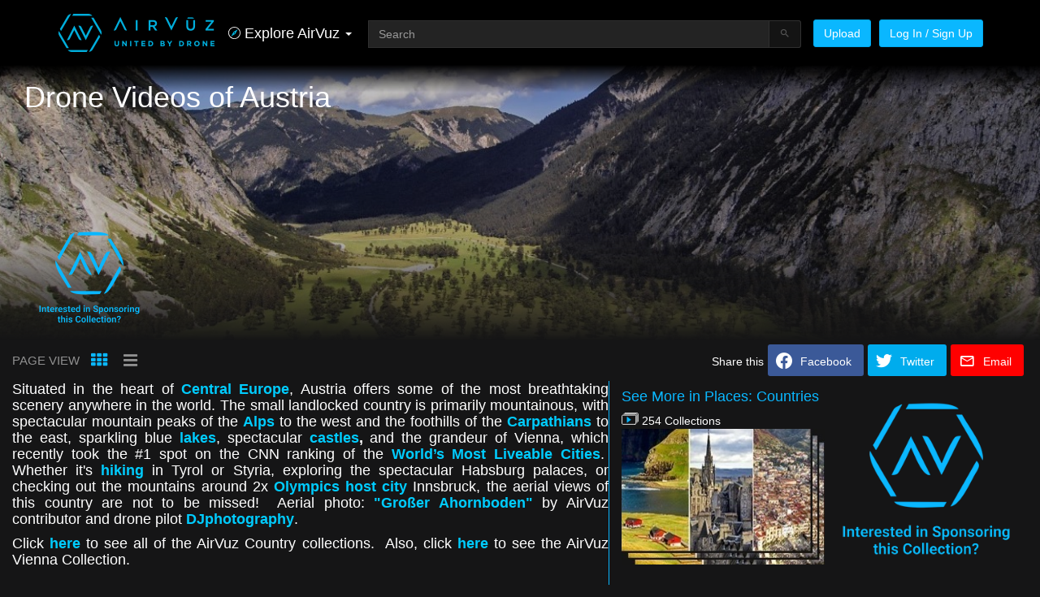

--- FILE ---
content_type: application/javascript; charset=UTF-8
request_url: https://www.airvuz.com/main.0cd1c5117cab340fc33c.js
body_size: 213635
content:
(window.webpackJsonp=window.webpackJsonp||[]).push([[38],{"+tJ4":function(t,e,n){"use strict";n.d(e,"a",(function(){return r}));var r=function(t){return function(e){for(var n=0,r=t.length;n<r&&!e.closed;n++)e.next(t[n]);e.complete()}}},"+umK":function(t,e,n){"use strict";function r(){}n.d(e,"a",(function(){return r}))},"/21U":function(t,e,n){"use strict";n.d(e,"a",(function(){return o}));var r=n("isby");function o(t){return!Object(r.a)(t)&&t-parseFloat(t)+1>=0}},"/IRR":function(t,e,n){"use strict";n.d(e,"a",(function(){return a}));var r=n("mrSG"),o=n("o/bv"),i=n("0/uQ"),a=function(){function t(t,e,n,r,o){this.loader=t,this.injector=e,this.loadablePaths=n,this.ref=r,this.viewRef=o}return Object.defineProperty(t.prototype,"dynamic",{set:function(t){var e=this;if(t){var n=this.loadablePaths.reduce((function(t,e){return t.concat(e)})).find((function(e){return e.path===t.path}));this.moduleFactory$=Object(i.a)(this.loader.load(n.loadChildren)),this.moduleFactory$.subscribe((function(n){var r=n.create(e.injector),o=r.injector.get(t.entryComponent),i=r.componentFactoryResolver.resolveComponentFactory(o);e.viewRef.createComponent(i).instance.data=t.data,e.ref.markForCheck()}))}},enumerable:!0,configurable:!0}),Object(r.c)([Object(o.a)()],t)}()},"/Tr7":function(t,e,n){"use strict";n.d(e,"a",(function(){return o}));var r=n("jIYg");function o(t){Object(r.a)(1,arguments);var e=Object.prototype.toString.call(t);return t instanceof Date||"object"==typeof t&&"[object Date]"===e?new Date(t.getTime()):"number"==typeof t||"[object Number]"===e?new Date(t):("string"!=typeof t&&"[object String]"!==e||"undefined"==typeof console||(console.warn("Starting with v2.0.0-beta.1 date-fns doesn't accept strings as arguments. Please use `parseISO` to parse strings. See: https://git.io/fjule"),console.warn((new Error).stack)),new Date(NaN))}},"/WYv":function(t,e,n){"use strict";function r(t){return!!t&&"function"!=typeof t.subscribe&&"function"==typeof t.then}n.d(e,"a",(function(){return r}))},"/h9T":function(t,e,n){"use strict";function r(t){if(null===t||!0===t||!1===t)return NaN;var e=Number(t);return isNaN(e)?e:e<0?Math.ceil(e):Math.floor(e)}n.d(e,"a",(function(){return r}))},0:function(t,e,n){t.exports=n("zUnb")},"0/uQ":function(t,e,n){"use strict";var r=n("6blF"),o=n("Fxb1"),i=n("pugT"),a=n("xTla"),l=n("JF+6"),s=n("En8+"),u=n("/WYv"),c=n("2ePl");function d(t,e){return e?function(t,e){if(null!=t){if(function(t){return t&&"function"==typeof t[a.a]}(t))return function(t,e){return new r.a((function(n){var r=new i.a;return r.add(e.schedule((function(){var o=t[a.a]();r.add(o.subscribe({next:function(t){r.add(e.schedule((function(){return n.next(t)})))},error:function(t){r.add(e.schedule((function(){return n.error(t)})))},complete:function(){r.add(e.schedule((function(){return n.complete()})))}}))}))),r}))}(t,e);if(Object(u.a)(t))return function(t,e){return new r.a((function(n){var r=new i.a;return r.add(e.schedule((function(){return t.then((function(t){r.add(e.schedule((function(){n.next(t),r.add(e.schedule((function(){return n.complete()})))})))}),(function(t){r.add(e.schedule((function(){return n.error(t)})))}))}))),r}))}(t,e);if(Object(c.a)(t))return Object(l.a)(t,e);if(function(t){return t&&"function"==typeof t[s.a]}(t)||"string"==typeof t)return function(t,e){if(!t)throw new Error("Iterable cannot be null");return new r.a((function(n){var r,o=new i.a;return o.add((function(){r&&"function"==typeof r.return&&r.return()})),o.add(e.schedule((function(){r=t[s.a](),o.add(e.schedule((function(){if(!n.closed){var t,e;try{var o=r.next();t=o.value,e=o.done}catch(i){return void n.error(i)}e?n.complete():(n.next(t),this.schedule())}})))}))),o}))}(t,e)}throw new TypeError((null!==t&&typeof t||t)+" is not observable")}(t,e):t instanceof r.a?t:new r.a(Object(o.a)(t))}n.d(e,"a",(function(){return d}))},"0dCu":function(t,e,n){"use strict";n.d(e,"a",(function(){return r}));var r=function(){return function(){this.type="video"}}()},"15JJ":function(t,e,n){"use strict";n.d(e,"a",(function(){return u}));var r=n("4HpG"),o=n("MGBS"),i=n("rPjj"),a=n("zotm"),l=n("67Y/"),s=n("0/uQ");function u(t,e){return"function"==typeof e?function(n){return n.pipe(u((function(n,r){return Object(s.a)(t(n,r)).pipe(Object(l.a)((function(t,o){return e(n,t,r,o)})))})))}:function(e){return e.lift(new c(t))}}var c=function(){function t(t){this.project=t}return t.prototype.call=function(t,e){return e.subscribe(new d(t,this.project))},t}(),d=function(t){function e(e,n){var r=t.call(this,e)||this;return r.project=n,r.index=0,r}return r.a(e,t),e.prototype._next=function(t){var e,n=this.index++;try{e=this.project(t,n)}catch(r){return void this.destination.error(r)}this._innerSub(e,t,n)},e.prototype._innerSub=function(t,e,n){var r=this.innerSubscription;r&&r.unsubscribe();var o=new i.a(this,void 0,void 0);this.destination.add(o),this.innerSubscription=Object(a.a)(this,t,e,n,o)},e.prototype._complete=function(){var e=this.innerSubscription;e&&!e.closed||t.prototype._complete.call(this),this.unsubscribe()},e.prototype._unsubscribe=function(){this.innerSubscription=null},e.prototype.notifyComplete=function(e){this.destination.remove(e),this.innerSubscription=null,this.isStopped&&t.prototype._complete.call(this)},e.prototype.notifyNext=function(t,e,n,r,o){this.destination.next(e)},e}(o.a)},"1fDf":function(t,e,n){"use strict";n.d(e,"a",(function(){return o}));var r=n("FFOo");function o(t){for(;t;){var e=t.destination;if(t.closed||t.isStopped)return!1;t=e&&e instanceof r.a?e:null}return!0}},"26FU":function(t,e,n){"use strict";n.d(e,"a",(function(){return a}));var r=n("4HpG"),o=n("K9Ia"),i=n("8g8A"),a=function(t){function e(e){var n=t.call(this)||this;return n._value=e,n}return r.a(e,t),Object.defineProperty(e.prototype,"value",{get:function(){return this.getValue()},enumerable:!0,configurable:!0}),e.prototype._subscribe=function(e){var n=t.prototype._subscribe.call(this,e);return n&&!n.closed&&e.next(this._value),n},e.prototype.getValue=function(){if(this.hasError)throw this.thrownError;if(this.closed)throw new i.a;return this._value},e.prototype.next=function(e){t.prototype.next.call(this,this._value=e)},e}(o.a)},"2Bdj":function(t,e,n){"use strict";function r(t){return"function"==typeof t}n.d(e,"a",(function(){return r}))},"2ePl":function(t,e,n){"use strict";n.d(e,"a",(function(){return r}));var r=function(t){return t&&"number"==typeof t.length&&"function"!=typeof t}},"2ppO":function(t,e,n){"use strict";n.d(e,"a",(function(){return a}));var r=n("t/Na"),o=n("K9Ia"),i=n("G5J1"),a=function(){function t(t){this.request=t,this.newCommentSubject=new o.a,this.replySubject=new o.a,this.reportedCommentId="",this.deletedCommentId="",this._stopCountDown=new o.a,this.BASE_URL="/api/comments"}return t.prototype.getVideoParentComments=function(t,e,n,o){var a=new r.i;return a=(a=a.append("page",e)).append("limit",n),o&&(a=a.append("hash",o)),t?this.request.get(this.BASE_URL+"/video/"+t,{params:a}):i.a},t.prototype.getPostedComment=function(t){return this.request.get(this.BASE_URL+"/video/first/"+t).toPromise()},t.prototype.getPhotoParentComments=function(t,e,n){var o=new r.i;return o=(o=o.append("page",e)).append("limit",n),this.request.get(this.BASE_URL+"/photo/"+t,{params:o})},t.prototype.postServerlessComment=function(t,e,n,r){var o="";return r&&(o="?parent="+r),this.request.post("/api-serverless/comments/m/v1/"+e+"s/"+t+o,n)},t.prototype.getReplyComments=function(t,e){void 0===e&&(e=null);var n=new r.i;return n=n.append("hashId",e),this.request.get(this.BASE_URL+"/"+t,{params:n})},t.prototype.postParentVideoComment=function(t,e){return this.request.post(this.BASE_URL+"/video/"+t.videoId,{data:{comment:t,mentions:e}})},t.prototype.postParentPhotoComment=function(t,e){return this.request.post(this.BASE_URL+"/photo/"+t.photoId,{data:{comment:t,mentions:e}})},t.prototype.postReplyComment=function(t,e){return this.request.post(this.BASE_URL+"/"+t.parentCommentId,{data:{comment:t,mentions:e}})},t.prototype.editComment=function(t,e){return this.request.put(this.BASE_URL+"/"+t._id,{data:{comment:t,mentions:e}})},t.prototype.deleteComment=function(t){if(t)return this.request.delete("/api-serverless/comments/"+t)},t.prototype.reportComment=function(t,e){return this.request.post("/api-serverless/comments/"+t+"/report",{data:{message:e}})},t.prototype.sendLike=function(t){return this.request.post(this.BASE_URL+"/comment-like",{data:t})},t.prototype.setReportCommentId=function(t){this.reportedCommentId=t},t.prototype.getReportCommentId=function(){return this.reportedCommentId},t.prototype.setDeletedCommentId=function(t){this.deletedCommentId=t},t.prototype.getDeletedCommentId=function(){return this.deletedCommentId},t.prototype.sendNewComment=function(t){this.newCommentSubject.next(t)},t.prototype.getNewComment=function(){return this.newCommentSubject.asObservable()},t.prototype.sendReplyComment=function(t){this.replySubject.next(t)},t.prototype.getReplyComment=function(){return this.replySubject.asObservable()},Object.defineProperty(t.prototype,"stopCountDown",{set:function(t){this._stopCountDown.next(t)},enumerable:!0,configurable:!0}),t.prototype.stopCountDownObs=function(){return this._stopCountDown.asObservable()},t}()},"3clC":function(t,e,n){"use strict";n.d(e,"a",(function(){return o})),n.d(e,"b",(function(){return i}));var r=n("AytR"),o="",i="";if(r.a.IS_PRODUCTION&&(o="https://cdn.airvuz.com",i="https://www.airvuz.com/"),!r.a.IS_PRODUCTION)switch(r.a.NODE_ENV){case"beta":o="https://cdn-beta.airvuz.com",i="https://beta.airvuz.com/";break;default:i="http://localhost:4200/"}},"3fWJ":function(t,e,n){"use strict";function r(){return Error.call(this),this.message="no elements in sequence",this.name="EmptyError",this}n.d(e,"a",(function(){return o})),r.prototype=Object.create(Error.prototype);var o=r},"3tCl":function(t,e,n){"use strict";n.d(e,"a",(function(){return r}));var r=function(){return function(){}}()},"4HpG":function(t,e,n){"use strict";n.d(e,"a",(function(){return o}));var r=function(t,e){return(r=Object.setPrototypeOf||{__proto__:[]}instanceof Array&&function(t,e){t.__proto__=e}||function(t,e){for(var n in e)e.hasOwnProperty(n)&&(t[n]=e[n])})(t,e)};function o(t,e){function n(){this.constructor=t}r(t,e),t.prototype=null===e?Object.create(e):(n.prototype=e.prototype,new n)}},"4Tuv":function(t,e,n){"use strict";n.d(e,"b",(function(){return i})),n.d(e,"a",(function(){return o}));var r=n("AytR"),o="//s3-us-west-2.amazonaws.com/",i="";if(r.a.IS_PRODUCTION&&(i="https://cdn.airvuz.com"),!r.a.IS_PRODUCTION)switch(r.a.NODE_ENV){case"beta":i="https://cdn-beta.airvuz.com";default:i="https://cdn-beta.airvuz.com"}process,process},"5Ccn":function(t,e,n){"use strict";var r=function(){return(r=Object.assign||function(t){for(var e,n=1,r=arguments.length;n<r;n++)for(var o in e=arguments[n])Object.prototype.hasOwnProperty.call(e,o)&&(t[o]=e[o]);return t}).apply(this,arguments)},o=n("Ip0R");n.d(e,"a",(function(){return m}));var i={CHROME:"Chrome",FIREFOX:"Firefox",SAFARI:"Safari",OPERA:"Opera",IE:"IE",MS_EDGE:"MS-Edge",MS_EDGE_CHROMIUM:"MS-Edge-Chromium",FB_MESSANGER:"FB-Messanger",SAMSUNG:"Samsung",UCBROWSER:"UC-Browser",UNKNOWN:"Unknown"},a={HTC:/HTC|HTC.*(Sensation|Evo|Vision|Explorer|6800|8100|8900|A7272|S510e|C110e|Legend|Desire|T8282)|APX515CKT|Qtek9090|APA9292KT|HD_mini|Sensation.*Z710e|PG86100|Z715e|Desire.*(A8181|HD)|ADR6200|ADR6400L|ADR6425|001HT|Inspire 4G|Android.*\bEVO\b|T-Mobile G1|Z520m|Android [0-9.]+; Pixel/,NEXUS_PHONE:/Nexus One|Nexus S|Galaxy.*Nexus|Android.*Nexus.*Mobile|Nexus 4|Nexus 5|Nexus 6/,DELL:/Dell[;]? (Streak|Aero|Venue|Venue Pro|Flash|Smoke|Mini 3iX)|XCD28|XCD35|\b001DL\b|\b101DL\b|\bGS01\b/,MOTOROLA:new RegExp("Motorola|DROIDX|DROID BIONIC|\\bDroid\\b.*Build|Android.*Xoom|HRI39|MOT-|A1260|A1680|A555|A853|\n      A855|A953|A955|A956|Motorola.*ELECTRIFY|Motorola.*i1|i867|i940|MB200|MB300|MB501|MB502|MB508|MB511|\n      MB520|MB525|MB526|MB611|MB612|MB632|MB810|MB855|MB860|MB861|MB865|MB870|ME501|ME502|ME511|ME525|ME600|\n      ME632|ME722|ME811|ME860|ME863|ME865|MT620|MT710|MT716|MT720|MT810|MT870|MT917|Motorola.*TITANIUM|WX435|\n      WX445|XT300|XT301|XT311|XT316|XT317|XT319|XT320|XT390|XT502|XT530|XT531|XT532|XT535|XT603|XT610|XT611|\n      XT615|XT681|XT701|XT702|XT711|XT720|XT800|XT806|XT860|XT862|XT875|XT882|XT883|XT894|XT901|XT907|XT909|\n      XT910|XT912|XT928|XT926|XT915|XT919|XT925|XT1021|\\bMoto E\\b|XT1068|XT1092|XT1052"),SAMSUNG:new RegExp("\\bSamsung\\b|SM-G950F|SM-G955F|SM-G9250|GT-19300|SGH-I337|BGT-S5230|GT-B2100|GT-B2700|GT-B2710|\n      GT-B3210|GT-B3310|GT-B3410|GT-B3730|GT-B3740|GT-B5510|GT-B5512|GT-B5722|GT-B6520|GT-B7300|GT-B7320|\n      GT-B7330|GT-B7350|GT-B7510|GT-B7722|GT-B7800|GT-C3010|GT-C3011|GT-C3060|GT-C3200|GT-C3212|GT-C3212I|\n      GT-C3262|GT-C3222|GT-C3300|GT-C3300K|GT-C3303|GT-C3303K|GT-C3310|GT-C3322|GT-C3330|GT-C3350|GT-C3500|\n      GT-C3510|GT-C3530|GT-C3630|GT-C3780|GT-C5010|GT-C5212|GT-C6620|GT-C6625|GT-C6712|GT-E1050|GT-E1070|\n      GT-E1075|GT-E1080|GT-E1081|GT-E1085|GT-E1087|GT-E1100|GT-E1107|GT-E1110|GT-E1120|GT-E1125|GT-E1130|\n      GT-E1160|GT-E1170|GT-E1175|GT-E1180|GT-E1182|GT-E1200|GT-E1210|GT-E1225|GT-E1230|GT-E1390|GT-E2100|\n      GT-E2120|GT-E2121|GT-E2152|GT-E2220|GT-E2222|GT-E2230|GT-E2232|GT-E2250|GT-E2370|GT-E2550|GT-E2652|\n      GT-E3210|GT-E3213|GT-I5500|GT-I5503|GT-I5700|GT-I5800|GT-I5801|GT-I6410|GT-I6420|GT-I7110|GT-I7410|\n      GT-I7500|GT-I8000|GT-I8150|GT-I8160|GT-I8190|GT-I8320|GT-I8330|GT-I8350|GT-I8530|GT-I8700|GT-I8703|\n      GT-I8910|GT-I9000|GT-I9001|GT-I9003|GT-I9010|GT-I9020|GT-I9023|GT-I9070|GT-I9082|GT-I9100|GT-I9103|\n      GT-I9220|GT-I9250|GT-I9300|GT-I9305|GT-I9500|GT-I9505|GT-M3510|GT-M5650|GT-M7500|GT-M7600|GT-M7603|\n      GT-M8800|GT-M8910|GT-N7000|GT-S3110|GT-S3310|GT-S3350|GT-S3353|GT-S3370|GT-S3650|GT-S3653|GT-S3770|\n      GT-S3850|GT-S5210|GT-S5220|GT-S5229|GT-S5230|GT-S5233|GT-S5250|GT-S5253|GT-S5260|GT-S5263|GT-S5270|\n      GT-S5300|GT-S5330|GT-S5350|GT-S5360|GT-S5363|GT-S5369|GT-S5380|GT-S5380D|GT-S5560|GT-S5570|GT-S5600|\n      GT-S5603|GT-S5610|GT-S5620|GT-S5660|GT-S5670|GT-S5690|GT-S5750|GT-S5780|GT-S5830|GT-S5839|GT-S6102|\n      GT-S6500|GT-S7070|GT-S7200|GT-S7220|GT-S7230|GT-S7233|GT-S7250|GT-S7500|GT-S7530|GT-S7550|GT-S7562|\n      GT-S7710|GT-S8000|GT-S8003|GT-S8500|GT-S8530|GT-S8600|SCH-A310|SCH-A530|SCH-A570|SCH-A610|SCH-A630|\n      SCH-A650|SCH-A790|SCH-A795|SCH-A850|SCH-A870|SCH-A890|SCH-A930|SCH-A950|SCH-A970|SCH-A990|SCH-I100|\n      SCH-I110|SCH-I400|SCH-I405|SCH-I500|SCH-I510|SCH-I515|SCH-I600|SCH-I730|SCH-I760|SCH-I770|SCH-I830|\n      SCH-I910|SCH-I920|SCH-I959|SCH-LC11|SCH-N150|SCH-N300|SCH-R100|SCH-R300|SCH-R351|SCH-R400|SCH-R410|\n      SCH-T300|SCH-U310|SCH-U320|SCH-U350|SCH-U360|SCH-U365|SCH-U370|SCH-U380|SCH-U410|SCH-U430|SCH-U450|\n      SCH-U460|SCH-U470|SCH-U490|SCH-U540|SCH-U550|SCH-U620|SCH-U640|SCH-U650|SCH-U660|SCH-U700|SCH-U740|\n      SCH-U750|SCH-U810|SCH-U820|SCH-U900|SCH-U940|SCH-U960|SCS-26UC|SGH-A107|SGH-A117|SGH-A127|SGH-A137|\n      SGH-A157|SGH-A167|SGH-A177|SGH-A187|SGH-A197|SGH-A227|SGH-A237|SGH-A257|SGH-A437|SGH-A517|SGH-A597|\n      SGH-A637|SGH-A657|SGH-A667|SGH-A687|SGH-A697|SGH-A707|SGH-A717|SGH-A727|SGH-A737|SGH-A747|SGH-A767|\n      SGH-A777|SGH-A797|SGH-A817|SGH-A827|SGH-A837|SGH-A847|SGH-A867|SGH-A877|SGH-A887|SGH-A897|SGH-A927|\n      SGH-B100|SGH-B130|SGH-B200|SGH-B220|SGH-C100|SGH-C110|SGH-C120|SGH-C130|SGH-C140|SGH-C160|SGH-C170|\n      SGH-C180|SGH-C200|SGH-C207|SGH-C210|SGH-C225|SGH-C230|SGH-C417|SGH-C450|SGH-D307|SGH-D347|SGH-D357|\n      SGH-D407|SGH-D415|SGH-D780|SGH-D807|SGH-D980|SGH-E105|SGH-E200|SGH-E315|SGH-E316|SGH-E317|SGH-E335|\n      SGH-E590|SGH-E635|SGH-E715|SGH-E890|SGH-F300|SGH-F480|SGH-I200|SGH-I300|SGH-I320|SGH-I550|SGH-I577|\n      SGH-I600|SGH-I607|SGH-I617|SGH-I627|SGH-I637|SGH-I677|SGH-I700|SGH-I717|SGH-I727|SGH-i747M|SGH-I777|\n      SGH-I780|SGH-I827|SGH-I847|SGH-I857|SGH-I896|SGH-I897|SGH-I900|SGH-I907|SGH-I917|SGH-I927|SGH-I937|\n      SGH-I997|SGH-J150|SGH-J200|SGH-L170|SGH-L700|SGH-M110|SGH-M150|SGH-M200|SGH-N105|SGH-N500|SGH-N600|\n      SGH-N620|SGH-N625|SGH-N700|SGH-N710|SGH-P107|SGH-P207|SGH-P300|SGH-P310|SGH-P520|SGH-P735|SGH-P777|\n      SGH-Q105|SGH-R210|SGH-R220|SGH-R225|SGH-S105|SGH-S307|SGH-T109|SGH-T119|SGH-T139|SGH-T209|SGH-T219|\n      SGH-T229|SGH-T239|SGH-T249|SGH-T259|SGH-T309|SGH-T319|SGH-T329|SGH-T339|SGH-T349|SGH-T359|SGH-T369|\n      SGH-T379|SGH-T409|SGH-T429|SGH-T439|SGH-T459|SGH-T469|SGH-T479|SGH-T499|SGH-T509|SGH-T519|SGH-T539|\n      SGH-T559|SGH-T589|SGH-T609|SGH-T619|SGH-T629|SGH-T639|SGH-T659|SGH-T669|SGH-T679|SGH-T709|SGH-T719|\n      SGH-T729|SGH-T739|SGH-T746|SGH-T749|SGH-T759|SGH-T769|SGH-T809|SGH-T819|SGH-T839|SGH-T919|SGH-T929|\n      SGH-T939|SGH-T959|SGH-T989|SGH-U100|SGH-U200|SGH-U800|SGH-V205|SGH-V206|SGH-X100|SGH-X105|SGH-X120|\n      SGH-X140|SGH-X426|SGH-X427|SGH-X475|SGH-X495|SGH-X497|SGH-X507|SGH-X600|SGH-X610|SGH-X620|SGH-X630|\n      SGH-X700|SGH-X820|SGH-X890|SGH-Z130|SGH-Z150|SGH-Z170|SGH-ZX10|SGH-ZX20|SHW-M110|SPH-A120|SPH-A400|\n      SPH-A420|SPH-A460|SPH-A500|SPH-A560|SPH-A600|SPH-A620|SPH-A660|SPH-A700|SPH-A740|SPH-A760|SPH-A790|\n      SPH-A800|SPH-A820|SPH-A840|SPH-A880|SPH-A900|SPH-A940|SPH-A960|SPH-D600|SPH-D700|SPH-D710|SPH-D720|\n      SPH-I300|SPH-I325|SPH-I330|SPH-I350|SPH-I500|SPH-I600|SPH-I700|SPH-L700|SPH-M100|SPH-M220|SPH-M240|\n      SPH-M300|SPH-M305|SPH-M320|SPH-M330|SPH-M350|SPH-M360|SPH-M370|SPH-M380|SPH-M510|SPH-M540|SPH-M550|\n      SPH-M560|SPH-M570|SPH-M580|SPH-M610|SPH-M620|SPH-M630|SPH-M800|SPH-M810|SPH-M850|SPH-M900|SPH-M910|\n      SPH-M920|SPH-M930|SPH-N100|SPH-N200|SPH-N240|SPH-N300|SPH-N400|SPH-Z400|SWC-E100|SCH-i909|GT-N7100|\n      GT-N7105|SCH-I535|SM-N900A|SM-N900T|SGH-I317|SGH-T999L|GT-S5360B|GT-I8262|GT-S6802|GT-S6312|GT-S6310|GT-S5312|\n      GT-S5310|GT-I9105|GT-I8510|GT-S6790N|SM-G7105|SM-N9005|GT-S5301|GT-I9295|GT-I9195|SM-C101|GT-S7392|GT-S7560|\n      GT-B7610|GT-I5510|GT-S7582|GT-S7530E|GT-I8750|SM-G9006V|SM-G9008V|SM-G9009D|SM-G900A|SM-G900D|SM-G900F|\n      SM-G900H|SM-G900I|SM-G900J|SM-G900K|SM-G900L|SM-G900M|SM-G900P|SM-G900R4|SM-G900S|SM-G900T|SM-G900V|\n      SM-G900W8|SHV-E160K|SCH-P709|SCH-P729|SM-T2558|GT-I9205|SM-G9350|SM-J120F|SM-G920F|SM-G920V|SM-G930F|\n      SM-N910C|SM-A310F|GT-I9190|SM-J500FN|SM-G903F|SM-J330F"),LG:new RegExp("\\bLG\\b;|LG[- ]?(C800|C900|E400|E610|E900|E-900|F160|F180K|F180L|F180S|730|855|L160|LS740|LS840|LS970|\n      LU6200|MS690|MS695|MS770|MS840|MS870|MS910|P500|P700|P705|VM696|AS680|AS695|AX840|C729|E970|GS505|272|\n      C395|E739BK|E960|L55C|L75C|LS696|LS860|P769BK|P350|P500|P509|P870|UN272|US730|VS840|VS950|LN272|LN510|\n      LS670|LS855|LW690|MN270|MN510|P509|P769|P930|UN200|UN270|UN510|UN610|US670|US740|US760|UX265|UX840|VN271|\n      VN530|VS660|VS700|VS740|VS750|VS910|VS920|VS930|VX9200|VX11000|AX840A|LW770|P506|P925|P999|E612|D955|D802|\n      MS323|M257)"),SONY:/SonyST|SonyLT|SonyEricsson|SonyEricssonLT15iv|LT18i|E10i|LT28h|LT26w|SonyEricssonMT27i|C5303|C6902|C6903|C6906|C6943|D2533/,ASUS:/Asus.*Galaxy|PadFone.*Mobile/,NOKIA_LUMIA:/Lumia [0-9]{3,4}/,MICROMAX:/Micromax.*\b(A210|A92|A88|A72|A111|A110Q|A115|A116|A110|A90S|A26|A51|A35|A54|A25|A27|A89|A68|A65|A57|A90)\b/,PALM:/PalmSource|Palm/,VERTU:/Vertu|Vertu.*Ltd|Vertu.*Ascent|Vertu.*Ayxta|Vertu.*Constellation(F|Quest)?|Vertu.*Monika|Vertu.*Signature/,PANTECH:new RegExp("PANTECH|IM-A850S|IM-A840S|IM-A830L|IM-A830K|IM-A830S|IM-A820L|IM-A810K|IM-A810S|IM-A800S|IM-T100K|\n        IM-A725L|IM-A780L|IM-A775C|IM-A770K|IM-A760S|IM-A750K|IM-A740S|IM-A730S|IM-A720L|IM-A710K|IM-A690L|\n        IM-A690S|IM-A650S|IM-A630K|IM-A600S|VEGA PTL21|PT003|P8010|ADR910L|P6030|P6020|P9070|P4100|P9060|P5000|\n        CDM8992|TXT8045|ADR8995|IS11PT|P2030|P6010|P8000|PT002|IS06|CDM8999|P9050|PT001|TXT8040|P2020|P9020|\n        P2000|P7040|P7000|C790"),FLY:/IQ230|IQ444|IQ450|IQ440|IQ442|IQ441|IQ245|IQ256|IQ236|IQ255|IQ235|IQ245|IQ275|IQ240|IQ285|IQ280|IQ270|IQ260|IQ250/,WIKO:new RegExp("KITE 4G|HIGHWAY|GETAWAY|STAIRWAY|DARKSIDE|DARKFULL|DARKNIGHT|DARKMOON|SLIDE|WAX 4G|RAINBOW|BLOOM|\n        SUNSET|GOA(?!nna)|LENNY|BARRY|IGGY|OZZY|CINK FIVE|CINK PEAX|CINK PEAX 2|CINK SLIM|CINK SLIM 2|CINK +|\n        CINK KING|CINK PEAX|CINK SLIM|SUBLIM"),I_MOBILE:/i-mobile (IQ|i-STYLE|idea|ZAA|Hitz)/,SIMVALLEY:/\b(SP-80|XT-930|SX-340|XT-930|SX-310|SP-360|SP60|SPT-800|SP-120|SPT-800|SP-140|SPX-5|SPX-8|SP-100|SPX-8|SPX-12)\b/,WOLFGANG:/AT-B24D|AT-AS50HD|AT-AS40W|AT-AS55HD|AT-AS45q2|AT-B26D|AT-AS50Q/,ALCATEL:/Alcatel/,NINTENDO:/Nintendo (3DS|Switch)/,AMOI:/Amoi/,INQ:/INQ/,VITA:/\bVita\b/,BLACKBERRY:/\bBlackBerry\b|\bBB10\b|rim[0-9]+/,FIREFOX_OS:/\bFirefox-OS\b/,IPHONE:/\biPhone\b/,iPod:/\biPod\b/,ANDROID:/\bAndroid\b/,WINDOWS_PHONE:/\bWindows-Phone\b/,GENERIC_PHONE:new RegExp("Tapatalk|PDA;|SAGEM|\\bmmp\\b|pocket|\\bpsp\\b|symbian|Smartphone|smartfon|treo|up.browser|\n        up.link|vodafone|\\bwap\\b|nokia|Nokia|Series40|Series60|S60|SonyEricsson|N900|MAUI.*WAP.*Browser")},l={iPad:/iPad|iPad.*Mobile/,NexusTablet:/Android.*Nexus[\s]+(7|9|10)/,GoogleTablet:/Android.*Pixel C/,SamsungTablet:new RegExp("SAMSUNG.*Tablet|Galaxy.*Tab|SC-01C|GT-P1000|GT-P1003|GT-P1010|GT-P3105|GT-P6210|\n        GT-P6800|GT-P6810|GT-P7100|GT-P7300|GT-P7310|GT-P7500|GT-P7510|SCH-I800|SCH-I815|SCH-I905|\n        SGH-I957|SGH-I987|SGH-T849|SGH-T859|SGH-T869|SPH-P100|GT-P3100|GT-P3108|GT-P3110|GT-P5100|\n        GT-P5110|GT-P6200|GT-P7320|GT-P7511|GT-N8000|GT-P8510|SGH-I497|SPH-P500|SGH-T779|SCH-I705|\n        SCH-I915|GT-N8013|GT-P3113|GT-P5113|GT-P8110|GT-N8010|GT-N8005|GT-N8020|GT-P1013|GT-P6201|\n        GT-P7501|GT-N5100|GT-N5105|GT-N5110|SHV-E140K|SHV-E140L|SHV-E140S|SHV-E150S|SHV-E230K|SHV-E230L|\n        SHV-E230S|SHW-M180K|SHW-M180L|SHW-M180S|SHW-M180W|SHW-M300W|SHW-M305W|SHW-M380K|SHW-M380S|SHW-M380W|\n        SHW-M430W|SHW-M480K|SHW-M480S|SHW-M480W|SHW-M485W|SHW-M486W|SHW-M500W|GT-I9228|SCH-P739|SCH-I925|\n        GT-I9200|GT-P5200|GT-P5210|GT-P5210X|SM-T311|SM-T310|SM-T310X|SM-T210|SM-T210R|SM-T211|SM-P600|\n        SM-P601|SM-P605|SM-P900|SM-P901|SM-T217|SM-T217A|SM-T217S|SM-P6000|SM-T3100|SGH-I467|XE500|SM-T110|\n        GT-P5220|GT-I9200X|GT-N5110X|GT-N5120|SM-P905|SM-T111|SM-T2105|SM-T315|SM-T320|SM-T320X|SM-T321|\n        SM-T520|SM-T525|SM-T530NU|SM-T230NU|SM-T330NU|SM-T900|XE500T1C|SM-P605V|SM-P905V|SM-T337V|SM-T537V|\n        SM-T707V|SM-T807V|SM-P600X|SM-P900X|SM-T210X|SM-T230|SM-T230X|SM-T325|GT-P7503|SM-T531|SM-T330|\n        SM-T530|SM-T705|SM-T705C|SM-T535|SM-T331|SM-T800|SM-T700|SM-T537|SM-T807|SM-P907A|SM-T337A|SM-T537A|\n        SM-T707A|SM-T807A|SM-T237|SM-T807P|SM-P607T|SM-T217T|SM-T337T|SM-T807T|SM-T116NQ|SM-T116BU|SM-P550|\n        SM-T350|SM-T550|SM-T9000|SM-P9000|SM-T705Y|SM-T805|GT-P3113|SM-T710|SM-T810|SM-T815|SM-T360|SM-T533|\n        SM-T113|SM-T335|SM-T715|SM-T560|SM-T670|SM-T677|SM-T377|SM-T567|SM-T357T|SM-T555|SM-T561|SM-T713|\n        SM-T719|SM-T813|SM-T819|SM-T580|SM-T590|SM-T355Y?|SM-T280|SM-T817A|SM-T820|SM-W700|SM-P580|SM-T587|SM-P350|\n        SM-P555M|SM-P355M|SM-T113NU|SM-T815Y|SM-T585|SM-T285|SM-T825|SM-W708|SM-T835"),Kindle:new RegExp("Kindle|Silk.*Accelerated|Android.*\\b(KFOT|KFTT|KFJWI|KFJWA|KFOTE|KFSOWI|KFTHWI|KFTHWA|KFAPWI|\n        KFAPWA|WFJWAE|KFSAWA|KFSAWI|KFASWI|KFARWI|KFFOWI|KFGIWI|KFMEWI)\\b|Android.*Silk/[0-9.]+ like Chrome        /[0-9.]+ (?!Mobile)"),SurfaceTablet:/Windows NT [0-9.]+; ARM;.*(Tablet|ARMBJS)/,HPTablet:/HP Slate (7|8|10)|HP ElitePad 900|hp-tablet|EliteBook.*Touch|HP 8|Slate 21|HP SlateBook 10/,AsusTablet:new RegExp("^.*PadFone((?!Mobile).)*$|Transformer|TF101|TF101G|TF300T|TF300TG|TF300TL|TF700T|TF700KL|\n        TF701T|TF810C|ME171|ME301T|ME302C|ME371MG|ME370T|ME372MG|ME172V|ME173X|ME400C|\n        Slider SL101|\\bK00F\\b|\\bK00C\\b|\\bK00E\\b|\\bK00L\\b|TX201LA|ME176C|ME102A|\\bM80TA\\b|ME372CL|\n        ME560CG|ME372CG|ME302KL| K010 | K011 | K017 | K01E |ME572C|ME103K|ME170C|ME171C|\\bME70C\\b|ME581C|\n        ME581CL|ME8510C|ME181C|P01Y|PO1MA|P01Z|\\bP027\\b|\\bP024\\b|\\bP00C\\b"),BlackBerryTablet:/PlayBook|RIM Tablet/,HTCtablet:/HTC_Flyer_P512|HTC Flyer|HTC Jetstream|HTC-P715a|HTC EVO View 4G|PG41200|PG09410/,MotorolaTablet:/xoom|sholest|MZ615|MZ605|MZ505|MZ601|MZ602|MZ603|MZ604|MZ606|MZ607|MZ608|MZ609|MZ615|MZ616|MZ617/,NookTablet:/Android.*Nook|NookColor|nook browser|BNRV200|BNRV200A|BNTV250|BNTV250A|BNTV400|BNTV600|LogicPD Zoom2/,AcerTablet:new RegExp("Android.*; \\b(A100|A101|A110|A200|A210|A211|A500|A501|A510|A511|A700|A701|W500|W500P|W501|\n        W501P|W510|W511|W700|G100|G100W|B1-A71|B1-710|B1-711|A1-810|A1-811|A1-830)\\b|W3-810|\\bA3-A10\\b|\\bA3-A11\\b|\n        \\bA3-A20\\b|\\bA3-A30"),ToshibaTablet:/Android.*(AT100|AT105|AT200|AT205|AT270|AT275|AT300|AT305|AT1S5|AT500|AT570|AT700|AT830)|TOSHIBA.*FOLIO/,LGTablet:/\bL-06C|LG-V909|LG-V900|LG-V700|LG-V510|LG-V500|LG-V410|LG-V400|LG-VK810\b/,FujitsuTablet:/Android.*\b(F-01D|F-02F|F-05E|F-10D|M532|Q572)\b/,PrestigioTablet:new RegExp("PMP3170B|PMP3270B|PMP3470B|PMP7170B|PMP3370B|PMP3570C|PMP5870C|PMP3670B|PMP5570C|\n        PMP5770D|PMP3970B|PMP3870C|PMP5580C|PMP5880D|PMP5780D|PMP5588C|PMP7280C|PMP7280C3G|PMP7280|PMP7880D|\n        PMP5597D|PMP5597|PMP7100D|PER3464|PER3274|PER3574|PER3884|PER5274|PER5474|PMP5097CPRO|PMP5097|PMP7380D|\n        PMP5297C|PMP5297C_QUAD|PMP812E|PMP812E3G|PMP812F|PMP810E|PMP880TD|PMT3017|PMT3037|PMT3047|PMT3057|PMT7008|\n        PMT5887|PMT5001|PMT5002"),LenovoTablet:new RegExp("Lenovo TAB|Idea(Tab|Pad)( A1|A10| K1|)|ThinkPad([ ]+)?Tablet|YT3-850M|YT3-X90L|YT3-X90F|\n        YT3-X90X|Lenovo.*(S2109|S2110|S5000|S6000|K3011|A3000|A3500|A1000|A2107|A2109|A1107|A5500|A7600|B6000|\n        B8000|B8080)(-|)(FL|F|HV|H|)|TB-X103F|TB-X304F|TB-X304L|TB-8703F|Tab2A7-10F|TB2-X30L"),DellTablet:/Venue 11|Venue 8|Venue 7|Dell Streak 10|Dell Streak 7/,YarvikTablet:new RegExp("Android.*\\b(TAB210|TAB211|TAB224|TAB250|TAB260|TAB264|TAB310|TAB360|TAB364|TAB410|TAB411|\n        TAB420|TAB424|TAB450|TAB460|TAB461|TAB464|TAB465|TAB467|TAB468|TAB07-100|TAB07-101|TAB07-150|TAB07-151|\n        TAB07-152|TAB07-200|TAB07-201-3G|TAB07-210|TAB07-211|TAB07-212|TAB07-214|TAB07-220|TAB07-400|TAB07-485|\n        TAB08-150|TAB08-200|TAB08-201-3G|TAB08-201-30|TAB09-100|TAB09-211|TAB09-410|TAB10-150|TAB10-201|TAB10-211|\n        TAB10-400|TAB10-410|TAB13-201|TAB274EUK|TAB275EUK|TAB374EUK|TAB462EUK|TAB474EUK|TAB9-200)\\b"),MedionTablet:/Android.*\bOYO\b|LIFE.*(P9212|P9514|P9516|S9512)|LIFETAB/,ArnovaTablet:/97G4|AN10G2|AN7bG3|AN7fG3|AN8G3|AN8cG3|AN7G3|AN9G3|AN7dG3|AN7dG3ST|AN7dG3ChildPad|AN10bG3|AN10bG3DT|AN9G2/,IntensoTablet:/INM8002KP|INM1010FP|INM805ND|Intenso Tab|TAB1004/,IRUTablet:/M702pro/,MegafonTablet:/MegaFon V9|\bZTE V9\b|Android.*\bMT7A\b/,EbodaTablet:/E-Boda (Supreme|Impresspeed|Izzycomm|Essential)/,AllViewTablet:/Allview.*(Viva|Alldro|City|Speed|All TV|Frenzy|Quasar|Shine|TX1|AX1|AX2)/,ArchosTablet:new RegExp("\\b(101G9|80G9|A101IT)\\b|Qilive 97R|Archos5|\\bARCHOS (70|79|80|90|97|101|FAMILYPAD|)(b|c|)(G10|\n         Cobalt| TITANIUM(HD|)| Xenon| Neon|XSK| 2| XS 2| PLATINUM| CARBON|GAMEPAD)\\b"),AinolTablet:/NOVO7|NOVO8|NOVO10|Novo7Aurora|Novo7Basic|NOVO7PALADIN|novo9-Spark/,NokiaLumiaTablet:/Lumia 2520/,SonyTablet:new RegExp("Sony.*Tablet|Xperia Tablet|Sony Tablet S|SO-03E|SGPT12|SGPT13|SGPT114|SGPT121|SGPT122|SGPT123|\n        SGPT111|SGPT112|SGPT113|SGPT131|SGPT132|SGPT133|SGPT211|SGPT212|SGPT213|SGP311|SGP312|SGP321|EBRD1101|\n        EBRD1102|EBRD1201|SGP351|SGP341|SGP511|SGP512|SGP521|SGP541|SGP551|SGP621|SGP641|SGP612|SOT31|SGP771|SGP611|\n        SGP612|SGP712"),PhilipsTablet:/\b(PI2010|PI3000|PI3100|PI3105|PI3110|PI3205|PI3210|PI3900|PI4010|PI7000|PI7100)\b/,CubeTablet:/Android.*(K8GT|U9GT|U10GT|U16GT|U17GT|U18GT|U19GT|U20GT|U23GT|U30GT)|CUBE U8GT/,CobyTablet:new RegExp("MID1042|MID1045|MID1125|MID1126|MID7012|MID7014|MID7015|MID7034|MID7035|MID7036|MID7042|MID7048|\n        MID7127|MID8042|MID8048|MID8127|MID9042|MID9740|MID9742|MID7022|MID7010"),MIDTablet:new RegExp("M9701|M9000|M9100|M806|M1052|M806|T703|MID701|MID713|MID710|MID727|MID760|MID830|MID728|MID933|\n        MID125|MID810|MID732|MID120|MID930|MID800|MID731|MID900|MID100|MID820|MID735|MID980|MID130|MID833|MID737|\n        MID960|MID135|MID860|MID736|MID140|MID930|MID835|MID733|MID4X10"),MSITablet:new RegExp("MSI \\b(Primo 73K|Primo 73L|Primo 81L|Primo 77|Primo 93|Primo 75|Primo 76|Primo 73|Primo 81|\n        Primo 91|Primo 90|Enjoy 71|Enjoy 7|Enjoy 10)\\b"),SMiTTablet:/Android.*(\bMID\b|MID-560|MTV-T1200|MTV-PND531|MTV-P1101|MTV-PND530)/,RockChipTablet:/Android.*(RK2818|RK2808A|RK2918|RK3066)|RK2738|RK2808A/,FlyTablet:/IQ310|Fly Vision/,bqTablet:new RegExp("Android.*(bq)?.*(Elcano|Curie|Edison|Maxwell|Kepler|Pascal|Tesla|Hypatia|Platon|Newton|\n        Livingstone|Cervantes|Avant|Aquaris ([E|M]10|M8))|Maxwell.*Lite|Maxwell.*Plus"),HuaweiTablet:new RegExp("MediaPad|MediaPad 7 Youth|IDEOS S7|S7-201c|S7-202u|S7-101|S7-103|S7-104|S7-105|S7-106|\n        S7-201|S7-Slim|M2-A01L|BAH-L09|BAH-W09"),NecTablet:/\bN-06D|\bN-08D/,PantechTablet:/Pantech.*P4100/,BronchoTablet:/Broncho.*(N701|N708|N802|a710)/,VersusTablet:/TOUCHPAD.*[78910]|\bTOUCHTAB\b/,ZyncTablet:/z1000|Z99 2G|z99|z930|z999|z990|z909|Z919|z900/,PositivoTablet:/TB07STA|TB10STA|TB07FTA|TB10FTA/,NabiTablet:/Android.*\bNabi/,KoboTablet:/Kobo Touch|\bK080\b|\bVox\b Build|\bArc\b Build/,DanewTablet:/DSlide.*\b(700|701R|702|703R|704|802|970|971|972|973|974|1010|1012)\b/,TexetTablet:new RegExp("NaviPad|TB-772A|TM-7045|TM-7055|TM-9750|TM-7016|TM-7024|TM-7026|TM-7041|TM-7043|TM-7047|\n        TM-8041|TM-9741|TM-9747|TM-9748|TM-9751|TM-7022|TM-7021|TM-7020|TM-7011|TM-7010|TM-7023|TM-7025|\n        TM-7037W|TM-7038W|TM-7027W|TM-9720|TM-9725|TM-9737W|TM-1020|TM-9738W|TM-9740|TM-9743W|TB-807A|TB-771A|\n        TB-727A|TB-725A|TB-719A|TB-823A|TB-805A|TB-723A|TB-715A|TB-707A|TB-705A|TB-709A|TB-711A|TB-890HD|\n        TB-880HD|TB-790HD|TB-780HD|TB-770HD|TB-721HD|TB-710HD|TB-434HD|TB-860HD|TB-840HD|TB-760HD|TB-750HD|\n        TB-740HD|TB-730HD|TB-722HD|TB-720HD|TB-700HD|TB-500HD|TB-470HD|TB-431HD|TB-430HD|TB-506|TB-504|TB-446|\n        TB-436|TB-416|TB-146SE|TB-126SE"),PlaystationTablet:/Playstation.*(Portable|Vita)/,TrekstorTablet:/ST10416-1|VT10416-1|ST70408-1|ST702xx-1|ST702xx-2|ST80208|ST97216|ST70104-2|VT10416-2|ST10216-2A|SurfTab/,PyleAudioTablet:/\b(PTBL10CEU|PTBL10C|PTBL72BC|PTBL72BCEU|PTBL7CEU|PTBL7C|PTBL92BC|PTBL92BCEU|PTBL9CEU|PTBL9CUK|PTBL9C)\b/,AdvanTablet:new RegExp("Android.* \\b(E3A|T3X|T5C|T5B|T3E|T3C|T3B|T1J|T1F|T2A|T1H|T1i|E1C|T1-E|T5-A|T4|E1-B|T2Ci|\n        T1-B|T1-D|O1-A|E1-A|T1-A|T3A|T4i)\\b"),DanyTechTablet:"Genius Tab G3|Genius Tab S2|Genius Tab Q3|Genius Tab G4|Genius Tab Q4|Genius Tab G-II|\n        Genius TAB GII|Genius TAB GIII|Genius Tab S1",GalapadTablet:/Android.*\bG1\b(?!\))/,MicromaxTablet:/Funbook|Micromax.*\b(P250|P560|P360|P362|P600|P300|P350|P500|P275)\b/,KarbonnTablet:/Android.*\b(A39|A37|A34|ST8|ST10|ST7|Smart Tab3|Smart Tab2)\b/,AllFineTablet:/Fine7 Genius|Fine7 Shine|Fine7 Air|Fine8 Style|Fine9 More|Fine10 Joy|Fine11 Wide/,PROSCANTablet:new RegExp("\\b(PEM63|PLT1023G|PLT1041|PLT1044|PLT1044G|PLT1091|PLT4311|PLT4311PL|PLT4315|PLT7030|\n        PLT7033|PLT7033D|PLT7035|PLT7035D|PLT7044K|PLT7045K|PLT7045KB|PLT7071KG|PLT7072|PLT7223G|PLT7225G|\n        PLT7777G|PLT7810K|PLT7849G|PLT7851G|PLT7852G|PLT8015|PLT8031|PLT8034|PLT8036|PLT8080K|PLT8082|PLT8088|\n        PLT8223G|PLT8234G|PLT8235G|PLT8816K|PLT9011|PLT9045K|PLT9233G|PLT9735|PLT9760G|PLT9770G)\\b"),YONESTablet:/BQ1078|BC1003|BC1077|RK9702|BC9730|BC9001|IT9001|BC7008|BC7010|BC708|BC728|BC7012|BC7030|BC7027|BC7026/,ChangJiaTablet:new RegExp("TPC7102|TPC7103|TPC7105|TPC7106|TPC7107|TPC7201|TPC7203|TPC7205|TPC7210|TPC7708|TPC7709|\n        TPC7712|TPC7110|TPC8101|TPC8103|TPC8105|TPC8106|TPC8203|TPC8205|TPC8503|TPC9106|TPC9701|TPC97101|TPC97103|\n        TPC97105|TPC97106|TPC97111|TPC97113|TPC97203|TPC97603|TPC97809|TPC97205|TPC10101|TPC10103|TPC10106|\n        TPC10111|TPC10203|TPC10205|TPC10503"),GUTablet:/TX-A1301|TX-M9002|Q702|kf026/,PointOfViewTablet:new RegExp("TAB-P506|TAB-navi-7-3G-M|TAB-P517|TAB-P-527|TAB-P701|TAB-P703|TAB-P721|TAB-P731N|\n        TAB-P741|TAB-P825|TAB-P905|TAB-P925|TAB-PR945|TAB-PL1015|TAB-P1025|TAB-PI1045|TAB-P1325|TAB-PROTAB[0-9]+|\n        TAB-PROTAB25|TAB-PROTAB26|TAB-PROTAB27|TAB-PROTAB26XL|TAB-PROTAB2-IPS9|TAB-PROTAB30-IPS9|TAB-PROTAB25XXL|\n        TAB-PROTAB26-IPS10|TAB-PROTAB30-IPS10"),OvermaxTablet:new RegExp("OV-(SteelCore|NewBase|Basecore|Baseone|Exellen|Quattor|EduTab|Solution|ACTION|BasicTab|TeddyTab|\n        MagicTab|Stream|TB-08|TB-09)|Qualcore 1027"),HCLTablet:/HCL.*Tablet|Connect-3G-2.0|Connect-2G-2.0|ME Tablet U1|ME Tablet U2|ME Tablet G1|ME Tablet X1|ME Tablet Y2|ME Tablet Sync/,DPSTablet:/DPS Dream 9|DPS Dual 7/,VistureTablet:/V97 HD|i75 3G|Visture V4( HD)?|Visture V5( HD)?|Visture V10/,CrestaTablet:/CTP(-)?810|CTP(-)?818|CTP(-)?828|CTP(-)?838|CTP(-)?888|CTP(-)?978|CTP(-)?980|CTP(-)?987|CTP(-)?988|CTP(-)?989/,MediatekTablet:/\bMT8125|MT8389|MT8135|MT8377\b/,ConcordeTablet:/Concorde([ ]+)?Tab|ConCorde ReadMan/,GoCleverTablet:new RegExp("GOCLEVER TAB|A7GOCLEVER|M1042|M7841|M742|R1042BK|R1041|TAB A975|TAB A7842|TAB A741|TAB A741L|TAB M723G|\n        TAB M721|TAB A1021|TAB I921|TAB R721|TAB I720|TAB T76|TAB R70|TAB R76.2|TAB R106|TAB R83.2|TAB M813G|TAB I721|\n        GCTA722|TAB I70|TAB I71|TAB S73|TAB R73|TAB R74|TAB R93|TAB R75|TAB R76.1|TAB A73|TAB A93|TAB A93.2|TAB T72|\n        TAB R83|TAB R974|TAB R973|TAB A101|TAB A103|TAB A104|TAB A104.2|R105BK|M713G|A972BK|TAB A971|TAB R974.2|\n        TAB R104|TAB R83.3|TAB A1042"),ModecomTablet:new RegExp("FreeTAB 9000|FreeTAB 7.4|FreeTAB 7004|FreeTAB 7800|FreeTAB 2096|FreeTAB 7.5|FreeTAB 1014|\n        FreeTAB 1001 |FreeTAB 8001|FreeTAB 9706|FreeTAB 9702|FreeTAB 7003|FreeTAB 7002|FreeTAB 1002|FreeTAB 7801|\n        FreeTAB 1331|FreeTAB 1004|FreeTAB 8002|FreeTAB 8014|FreeTAB 9704|FreeTAB 1003"),VoninoTablet:new RegExp("\\b(Argus[ _]?S|Diamond[ _]?79HD|Emerald[ _]?78E|Luna[ _]?70C|Onyx[ _]?S|Onyx[ _]?Z|\n        Orin[ _]?HD|Orin[ _]?S|Otis[ _]?S|SpeedStar[ _]?S|Magnet[ _]?M9|Primus[ _]?94[ _]?3G|Primus[ _]?94HD|\n        Primus[ _]?QS|Android.*\\bQ8\\b|Sirius[ _]?EVO[ _]?QS|Sirius[ _]?QS|Spirit[ _]?S)\\b"),ECSTablet:/V07OT2|TM105A|S10OT1|TR10CS1/,StorexTablet:/eZee[_']?(Tab|Go)[0-9]+|TabLC7|Looney Tunes Tab/,VodafoneTablet:/SmartTab([ ]+)?[0-9]+|SmartTabII10|SmartTabII7|VF-1497/,EssentielBTablet:/Smart[ ']?TAB[ ]+?[0-9]+|Family[ ']?TAB2/,RossMoorTablet:/RM-790|RM-997|RMD-878G|RMD-974R|RMT-705A|RMT-701|RME-601|RMT-501|RMT-711/,iMobileTablet:/i-mobile i-note/,TolinoTablet:/tolino tab [0-9.]+|tolino shine/,AudioSonicTablet:/\bC-22Q|T7-QC|T-17B|T-17P\b/,AMPETablet:/Android.* A78 /,SkkTablet:/Android.* (SKYPAD|PHOENIX|CYCLOPS)/,TecnoTablet:/TECNO P9|TECNO DP8D/,JXDTablet:new RegExp("Android.* \\b(F3000|A3300|JXD5000|JXD3000|JXD2000|JXD300B|JXD300|S5800|S7800|S602b|S5110b|S7300|\n        S5300|S602|S603|S5100|S5110|S601|S7100a|P3000F|P3000s|P101|P200s|P1000m|P200m|P9100|P1000s|S6600b|S908|\n        P1000|P300|S18|S6600|S9100)\\b"),iJoyTablet:new RegExp("Tablet (Spirit 7|Essentia|Galatea|Fusion|Onix 7|Landa|Titan|Scooby|Deox|Stella|Themis|Argon|\n        Unique 7|Sygnus|Hexen|Finity 7|Cream|Cream X2|Jade|Neon 7|Neron 7|Kandy|Scape|Saphyr 7|Rebel|Biox|Rebel|\n        Rebel 8GB|Myst|Draco 7|Myst|Tab7-004|Myst|Tadeo Jones|Tablet Boing|Arrow|Draco Dual Cam|Aurix|Mint|Amity|\n        Revolution|Finity 9|Neon 9|T9w|Amity 4GB Dual Cam|Stone 4GB|Stone 8GB|Andromeda|Silken|X2|Andromeda II|\n        Halley|Flame|Saphyr 9,7|Touch 8|Planet|Triton|Unique 10|Hexen 10|Memphis 4GB|Memphis 8GB|Onix 10)"),FX2Tablet:/FX2 PAD7|FX2 PAD10/,XoroTablet:new RegExp("KidsPAD 701|PAD[ ]?712|PAD[ ]?714|PAD[ ]?716|PAD[ ]?717|PAD[ ]?718|PAD[ ]?720|PAD[ ]?721|\n        PAD[ ]?722|PAD[ ]?790|PAD[ ]?792|PAD[ ]?900|PAD[ ]?9715D|PAD[ ]?9716DR|PAD[ ]?9718DR|PAD[ ]?9719QR|\n        PAD[ ]?9720QR|TelePAD1030|Telepad1032|TelePAD730|TelePAD731|TelePAD732|TelePAD735Q|TelePAD830|TelePAD9730|\n        TelePAD795|MegaPAD 1331|MegaPAD 1851|MegaPAD 2151"),ViewsonicTablet:/ViewPad 10pi|ViewPad 10e|ViewPad 10s|ViewPad E72|ViewPad7|ViewPad E100|ViewPad 7e|ViewSonic VB733|VB100a/,VerizonTablet:/QTAQZ3|QTAIR7|QTAQTZ3|QTASUN1|QTASUN2|QTAXIA1/,OdysTablet:/LOOX|XENO10|ODYS[ -](Space|EVO|Xpress|NOON)|\bXELIO\b|Xelio10Pro|XELIO7PHONETAB|XELIO10EXTREME|XELIOPT2|NEO_QUAD10/,CaptivaTablet:/CAPTIVA PAD/,IconbitTablet:new RegExp("NetTAB|NT-3702|NT-3702S|NT-3702S|NT-3603P|NT-3603P|NT-0704S|NT-0704S|NT-3805C|NT-3805C|\n        NT-0806C|NT-0806C|NT-0909T|NT-0909T|NT-0907S|NT-0907S|NT-0902S|NT-0902S"),TeclastTablet:new RegExp("T98 4G|\\bP80\\b|\\bX90HD\\b|X98 Air|X98 Air 3G|\\bX89\\b|P80 3G|\\bX80h\\b|P98 Air|\n        \\bX89HD\\b|P98 3G|\\bP90HD\\b|P89 3G|X98 3G|\\bP70h\\b|P79HD 3G|G18d 3G|\\bP79HD\\b|\\bP89s\\b|\\bA88\\b|\n        \\bP10HD\\b|\\bP19HD\\b|G18 3G|\\bP78HD\\b|\\bA78\\b|\\bP75\\b|G17s 3G|G17h 3G|\\bP85t\\b|\\bP90\\b|\n        \\bP11\\b|\\bP98t\\b|\\bP98HD\\b|\\bG18d\\b|\\bP85s\\b|\\bP11HD\\b|\\bP88s\\b|\\bA80HD\\b|\\bA80se\\b|\n        \\bA10h\\b|\\bP89\\b|\\bP78s\\b|\\bG18\\b|\\bP85\\b|\\bA70h\\b|\\bA70\\b|\\bG17\\b|\\bP18\\b|\\bA80s\\b|\n        \\bA11s\\b|\\bP88HD\\b|\\bA80h\\b|\\bP76s\\b|\\bP76h\\b|\\bP98\\b|\\bA10HD\\b|\\bP78\\b|\\bP88\\b|\\bA11\\b|\n        \\bA10t\\b|\\bP76a\\b|\\bP76t\\b|\\bP76e\\b|\\bP85HD\\b|\\bP85a\\b|\\bP86\\b|\\bP75HD\\b|\\bP76v\\b|\\bA12\\b|\n        \\bP75a\\b|\\bA15\\b|\\bP76Ti\\b|\\bP81HD\\b|\\bA10\\b|\\bT760VE\\b|\\bT720HD\\b|\\bP76\\b|\\bP73\\b|\\bP71\\b|\n        \\bP72\\b|\\bT720SE\\b|\\bC520Ti\\b|\\bT760\\b|\\bT720VE\\b|T720-3GE|T720-WiFi"),OndaTablet:new RegExp("\\b(V975i|Vi30|VX530|V701|Vi60|V701s|Vi50|V801s|V719|Vx610w|VX610W|V819i|Vi10|VX580W|Vi10|\n        V711s|V813|V811|V820w|V820|Vi20|V711|VI30W|V712|V891w|V972|V819w|V820w|Vi60|V820w|V711|V813s|V801|V819|\n        V975s|V801|V819|V819|V818|V811|V712|V975m|V101w|V961w|V812|V818|V971|V971s|V919|V989|V116w|V102w|V973|\n        Vi40)\\b[s]+|V10 \\b4G\\b"),JaytechTablet:/TPC-PA762/,BlaupunktTablet:/Endeavour 800NG|Endeavour 1010/,DigmaTablet:/\b(iDx10|iDx9|iDx8|iDx7|iDxD7|iDxD8|iDsQ8|iDsQ7|iDsQ8|iDsD10|iDnD7|3TS804H|iDsQ11|iDj7|iDs10)\b/,EvolioTablet:/ARIA_Mini_wifi|Aria[ _]Mini|Evolio X10|Evolio X7|Evolio X8|\bEvotab\b|\bNeura\b/,LavaTablet:/QPAD E704|\bIvoryS\b|E-TAB IVORY|\bE-TAB\b/,AocTablet:/MW0811|MW0812|MW0922|MTK8382|MW1031|MW0831|MW0821|MW0931|MW0712/,MpmanTablet:new RegExp("MP11 OCTA|MP10 OCTA|MPQC1114|MPQC1004|MPQC994|MPQC974|MPQC973|MPQC804|MPQC784|MPQC780|\n        \\bMPG7\\b|MPDCG75|MPDCG71|MPDC1006|MP101DC|MPDC9000|MPDC905|MPDC706HD|MPDC706|MPDC705|MPDC110|\n        MPDC100|MPDC99|MPDC97|MPDC88|MPDC8|MPDC77|MP709|MID701|MID711|MID170|MPDC703|MPQC1010"),CelkonTablet:/CT695|CT888|CT[\s]?910|CT7 Tab|CT9 Tab|CT3 Tab|CT2 Tab|CT1 Tab|C820|C720|\bCT-1\b/,WolderTablet:new RegExp("miTab \\b(DIAMOND|SPACE|BROOKLYN|NEO|FLY|MANHATTAN|FUNK|EVOLUTION|SKY|GOCAR|IRON|GENIUS|\n        POP|MINT|EPSILON|BROADWAY|JUMP|HOP|LEGEND|NEW AGE|LINE|ADVANCE|FEEL|FOLLOW|LIKE|LINK|LIVE|THINK|\n        FREEDOM|CHICAGO|CLEVELAND|BALTIMORE-GH|IOWA|BOSTON|SEATTLE|PHOENIX|DALLAS|IN 101|MasterChef)\\b"),MediacomTablet:"M-MPI10C3G|M-SP10EG|M-SP10EGP|M-SP10HXAH|M-SP7HXAH|M-SP10HXBH|M-SP8HXAH|M-SP8MXA",MiTablet:/\bMI PAD\b|\bHM NOTE 1W\b/,NibiruTablet:/Nibiru M1|Nibiru Jupiter One/,NexoTablet:/NEXO NOVA|NEXO 10|NEXO AVIO|NEXO FREE|NEXO GO|NEXO EVO|NEXO 3G|NEXO SMART|NEXO KIDDO|NEXO MOBI/,LeaderTablet:new RegExp("TBLT10Q|TBLT10I|TBL-10WDKB|TBL-10WDKBO2013|TBL-W230V2|TBL-W450|TBL-W500|SV572|TBLT7I|\n        TBA-AC7-8G|TBLT79|TBL-8W16|TBL-10W32|TBL-10WKB|TBL-W100"),UbislateTablet:/UbiSlate[\s]?7C/,PocketBookTablet:/Pocketbook/,KocasoTablet:/\b(TB-1207)\b/,HisenseTablet:/\b(F5281|E2371)\b/,Hudl:/Hudl HT7S3|Hudl 2/,TelstraTablet:/T-Hub2/,GenericTablet:new RegExp("Android.*\\b97D\\b|Tablet(?!.*PC)|BNTV250A|MID-WCDMA|LogicPD Zoom2|\\bA7EB\\b|CatNova8|\n        A1_07|CT704|CT1002|\\bM721\\b|rk30sdk|\\bEVOTAB\\b|M758A|ET904|ALUMIUM10|Smartfren Tab|Endeavour 1010|\n        Tablet-PC-4|Tagi Tab|\\bM6pro\\b|CT1020W|arc 10HD|\\bTP750\\b|\\bQTAQZ3\\b|WVT101|TM1088|KT107")},s={BLACKBERRY:"Blackberry",FIREFOX_OS:"Firefox-OS",CHROME_BOOK:"Chrome-Book",WINDOWS_PHONE:"Windows-Phone",VITA:"Vita",PS4:"PS4",CHROMECAST:"Chromecast",APPLE_TV:"Apple-TV",GOOGLE_TV:"Google-TV",ANDROID:"Android",iPad:"iPad",IPHONE:"iPhone",iPod:"iPod",UNKNOWN:"Unknown",HTC:"HTC",NEXUS_PHONE:"Nexus Phone",NexusTablet:"Nexus Tablet",DELL:"Dell",MOTOROLA:"Motorola",SAMSUNG:"Samsung",LG:"LG",SONY:"Sony",ASUS:"Asus",NOKIA_LUMIA:"Nokia Lumia",MICROMAX:"Micromax",PALM:"Palm",VERTU:"Vertu",PANTECH:"PANTECH",FLY:"Fly",WIKO:"WIKO",I_MOBILE:"i-mobile",SIMVALLEY:"Simvalley",WOLFGANG:"Wolfgang",ALCATEL:"Alcatel",NINTENDO:"Nintendo",AMOI:"Amoi",INQ:"INQ",GENERIC_PHONE:"Generic Phone"},u=r({},a,l,{FIREFOX_OS:{and:[/\bFirefox\b/,/\bMobile\b/]},CHROME_BOOK:/\bCrOS\b/,PS4:/\bMozilla\/5.0 \(PlayStation 4\b/,CHROMECAST:/\bCrKey\b/,APPLE_TV:/^iTunes-AppleTV\/4.1$/,GOOGLE_TV:/\bGoogleTV\b/}),c={WINDOWS_3_11:/Win16/,WINDOWS_95:/(Windows 95|Win95|Windows_95)/,WINDOWS_ME:/(Win 9x 4.90|Windows ME)/,WINDOWS_98:/(Windows 98|Win98)/,WINDOWS_CE:/Windows CE/,WINDOWS_2000:/(Windows NT 5.0|Windows 2000)/,WINDOWS_XP:/(Windows NT 5.1|Windows XP)/,WINDOWS_SERVER_2003:/Windows NT 5.2/,WINDOWS_VISTA:/Windows NT 6.0/,WINDOWS_7:/(Windows 7|Windows NT 6.1)/,WINDOWS_8_1:/(Windows 8.1|Windows NT 6.3)/,WINDOWS_8:/(Windows 8|Windows NT 6.2)/,WINDOWS_10:/(Windows NT 10.0)/,WINDOWS_PHONE_7_5:/(Windows Phone OS 7.5)/,WINDOWS_PHONE_8_1:/(Windows Phone 8.1)/,WINDOWS_PHONE_10:/(Windows Phone 10)/,WINDOWS_NT_4_0:{and:[/(Windows NT 4.0|WinNT4.0|WinNT|Windows NT)/,{not:/Windows NT 10.0/}]},MACOSX:/(MAC OS X\s*[^ 0-9])/,MACOSX_3:/(Darwin 10.3|Mac OS X 10.3)/,MACOSX_4:/(Darwin 10.4|Mac OS X 10.4)/,MACOSX_5:/(Mac OS X 10.5)/,MACOSX_6:/(Mac OS X 10.6)/,MACOSX_7:/(Mac OS X 10.7)/,MACOSX_8:/(Mac OS X 10.8)/,MACOSX_9:/(Mac OS X 10.9)/,MACOSX_10:/(Mac OS X 10.10)/,MACOSX_11:/(Mac OS X 10.11)/,MACOSX_12:/(Mac OS X 10.12)/,MACOSX_13:/(Mac OS X 10.13)/,MACOSX_14:/(Mac OS X 10.14)/,MACOSX_15:/(Mac OS X 10.15)/,iOS:/(iPhone OS\s*[0-9_]+)/},d={CHROME:[/\bChrome\/([\d\.]+)\b/,/\bCriOS\/([\d\.]+)\b/,/\bHeadlessChrome\/([\d\.]+)\b/],FIREFOX:[/\bFirefox\/([\d\.]+)\b/,/\bFxiOS\/([\d\.]+)\b/],SAFARI:[/\bVersion\/([\d\.]+)\b/,/\bSafari\/([\d\.]+)\b/],OPERA:[/\bVersion\/([\d\.]+)\b/,/\bOPR\/([\d\.]+)\b/],IE:[/\bMSIE ([\d\.]+\w?)\b/,/\brv:([\d\.]+\w?)\b/],MS_EDGE:/\bEdg(?:e|A|iOS)\/([\d\.]+)\b/,MS_EDGE_CHROMIUM:/\bEdg\/([\d\.]+)\b/,SAMSUNG:/\bSamsungBrowser\/([\d\.]+)\b/,UCBROWSER:/\bUCBrowser\/([\d\.]+)\b/},p=Object.keys(c).reduce((function(t,e){return t[e]=c[e],t}),{}),h=Object.keys(d).reduce((function(t,e){return t[i[e]]=d[e],t}),{}),f=Object.freeze({BROWSERS:i,MOBILES_RE:a,TABLETS_RE:l,DEVICES:s,OS:{WINDOWS:"Windows",MAC:"Mac",IOS:"iOS",ANDROID:"Android",LINUX:"Linux",UNIX:"Unix",FIREFOX_OS:"Firefox-OS",CHROME_OS:"Chrome-OS",WINDOWS_PHONE:"Windows-Phone",UNKNOWN:"Unknown"},OS_VERSIONS:{WINDOWS_3_11:"windows-3-11",WINDOWS_95:"windows-95",WINDOWS_ME:"windows-me",WINDOWS_98:"windows-98",WINDOWS_CE:"windows-ce",WINDOWS_2000:"windows-2000",WINDOWS_XP:"windows-xp",WINDOWS_SERVER_2003:"windows-server-2003",WINDOWS_VISTA:"windows-vista",WINDOWS_7:"windows-7",WINDOWS_8_1:"windows-8-1",WINDOWS_8:"windows-8",WINDOWS_10:"windows-10",WINDOWS_PHONE_7_5:"windows-phone-7-5",WINDOWS_PHONE_8_1:"windows-phone-8-1",WINDOWS_PHONE_10:"windows-phone-10",WINDOWS_NT_4_0:"windows-nt-4-0",MACOSX_15:"mac-os-x-15",MACOSX_14:"mac-os-x-14",MACOSX_13:"mac-os-x-13",MACOSX_12:"mac-os-x-12",MACOSX_11:"mac-os-x-11",MACOSX_10:"mac-os-x-10",MACOSX_9:"mac-os-x-9",MACOSX_8:"mac-os-x-8",MACOSX_7:"mac-os-x-7",MACOSX_6:"mac-os-x-6",MACOSX_5:"mac-os-x-5",MACOSX_4:"mac-os-x-4",MACOSX_3:"mac-os-x-3",MACOSX_2:"mac-os-x-2",MACOSX:"mac-os-x",iOS:"iOS",UNKNOWN:"unknown"},OS_RE:{WINDOWS:{and:[{or:[/\bWindows|(Win\d\d)\b/,/\bWin 9x\b/]},{not:/\bWindows Phone\b/}]},MAC:{and:[/\bMac OS\b/,{not:{or:[/\biPhone\b/,/\bWindows Phone\b/]}}]},IOS:{and:[{or:[/\biPad\b/,/\biPhone\b/,/\biPod\b/]},{not:/\bWindows Phone\b/}]},ANDROID:{and:[/\bAndroid\b/,{not:/\bWindows Phone\b/}]},LINUX:/\bLinux\b/,UNIX:/\bUNIX\b/,FIREFOX_OS:{and:[/\bFirefox\b/,/Mobile\b/]},CHROME_OS:/\bCrOS\b/,WINDOWS_PHONE:{or:[/\bIEMobile\b/,/\bWindows Phone\b/]},PS4:/\bMozilla\/5.0 \(PlayStation 4\b/,VITA:/\bMozilla\/5.0 \(Play(S|s)tation Vita\b/},BROWSERS_RE:{CHROME:{and:[{or:[/\bChrome\b/,/\bCriOS\b/,/\bHeadlessChrome\b/]},{not:{or:[/\bOPR\b/,/\bEdg(e|A|iOS)\b/,/\bEdg\/\b/,/\bSamsungBrowser\b/,/\bUCBrowser\b/]}}]},FIREFOX:{or:[/\bFirefox\b/,/\bFxiOS\b/]},SAFARI:{and:[/^((?!CriOS).)*\Safari\b.*$/,{not:{or:[/\bOPR\b/,/\bEdg(e|A|iOS)\b/,/\bEdg\/\b/,/\bWindows Phone\b/,/\bSamsungBrowser\b/,/\bUCBrowser\b/]}}]},OPERA:{or:[/Opera\b/,/\bOPR\b/]},IE:{or:[/\bMSIE\b/,/\bTrident\b/,/^Mozilla\/5\.0 \(Windows NT 10\.0; Win64; x64\)$/]},MS_EDGE:{or:[/\bEdg(e|A|iOS)\b/]},MS_EDGE_CHROMIUM:/\bEdg\/\b/,PS4:/\bMozilla\/5.0 \(PlayStation 4\b/,VITA:/\bMozilla\/5.0 \(Play(S|s)tation Vita\b/,FB_MESSANGER:/\bFBAN\/MessengerForiOS\b/,SAMSUNG:/\bSamsungBrowser\b/,UCBROWSER:/\bUCBrowser\b/},DEVICES_RE:u,OS_VERSIONS_RE_MAP:c,BROWSER_VERSIONS_RE_MAP:d,OS_VERSIONS_RE:p,BROWSER_VERSIONS_RE:h}),b=function(){function t(){}return t.prototype.test=function(t,e){var n=this;return"string"==typeof e&&(e=new RegExp(e)),e instanceof RegExp?e.test(t):e&&Array.isArray(e.and)?e.and.every((function(e){return n.test(t,e)})):e&&Array.isArray(e.or)?e.or.some((function(e){return n.test(t,e)})):!(!e||!e.not||n.test(t,e.not))},t.prototype.exec=function(t,e){var n=this;return"string"==typeof e&&(e=new RegExp(e)),e instanceof RegExp?e.exec(t):e&&Array.isArray(e)?e.reduce((function(e,r){return e||n.exec(t,r)}),null):null},t}(),m=function(){function t(t){this.platformId=t,this.ua="",this.userAgent="",this.os="",this.browser="",this.device="",this.os_version="",this.browser_version="",this.reTree=new b,Object(o.z)(this.platformId)&&(this.userAgent=window.navigator.userAgent),this._setDeviceInfo(this.userAgent)}return t.prototype._setDeviceInfo=function(t){var e=this;void 0===t&&(t=this.userAgent),t!==this.userAgent&&(this.userAgent=t);var n=[{const:"OS",prop:"os"},{const:"BROWSERS",prop:"browser"},{const:"DEVICES",prop:"device"},{const:"OS_VERSIONS",prop:"os_version"}];if(n.forEach((function(n){e[n.prop]=Object.keys(f[n.const]).reduce((function(r,i){return"device"===f[n.const][i]&&Object(o.z)(e.platformId)&&(e.reTree.test(e.userAgent,l.iPad)||"MacIntel"===navigator.platform&&navigator.maxTouchPoints>1)?(r[f[n.const][i]]="iPad",Object):(r[f[n.const][i]]=e.reTree.test(t,f[n.const+"_RE"][i]),r)}),{})})),n.forEach((function(t){e[t.prop]=Object.keys(f[t.const]).map((function(e){return f[t.const][e]})).reduce((function(n,r){return"device"===t.prop&&n===f[t.const].ANDROID?e[t.prop][r]?r:n:n===f[t.const].UNKNOWN&&e[t.prop][r]?r:n}),f[t.const].UNKNOWN)})),this.browser_version="0",this.browser!==i.UNKNOWN){var r=this.reTree.exec(t,h[this.browser]);r&&(this.browser_version=r[1])}},t.prototype.getDeviceInfo=function(){return{userAgent:this.userAgent,os:this.os,browser:this.browser,device:this.device,os_version:this.os_version,browser_version:this.browser_version}},t.prototype.isMobile=function(t){var e=this;return void 0===t&&(t=this.userAgent),!this.isTablet(t)&&!!Object.keys(a).find((function(n){return e.reTree.test(t,a[n])}))},t.prototype.isTablet=function(t){var e=this;return void 0===t&&(t=this.userAgent),!(!Object(o.z)(this.platformId)||!(this.reTree.test(this.userAgent,l.iPad)||"MacIntel"===navigator.platform&&navigator.maxTouchPoints>1))||!!Object.keys(l).find((function(n){return!!e.reTree.test(t,l[n])}))},t.prototype.isDesktop=function(t){void 0===t&&(t=this.userAgent);var e=[s.PS4,s.CHROME_BOOK,s.UNKNOWN];return(this.device!==s.UNKNOWN||!this.isMobile(t)&&!this.isTablet(t))&&e.indexOf(this.device)>-1},t}()},"5ful":function(t,e,n){"use strict";n.d(e,"a",(function(){return r})),n("HvRt"),n("l4UE");var r=function(){function t(t,e,n,r){this.identityService=t,this._eventTracking=e,this.http=n,this.router=r,this.isDirect=!1,this.isWaiting=!1}return t.prototype.like=function(t,e,n){return this.http.post("/api-serverless/likes/"+t+"/"+e,{isDirect:n})},t.prototype.unlike=function(t,e){return this.http.delete("/api-serverless/likes/"+t+"/"+e)},t.prototype.toggleLike=function(){var t=this;if(!this.identityService.isAuthorized())return this.router.navigateByUrl("/signin?redirect="+encodeURIComponent(window.location.pathname+window.location.search));if(!this.isWaiting){if(this.isWaiting=!0,this.mediaObject.liked=!this.mediaObject.liked,this.mediaObject.likeCount+=this.mediaObject.liked?1:-1,this.mediaObject.liked)return this.like(this.mediaType+"s",this.mediaObject._id,this.isDirect).subscribe((function(){t.isWaiting=!1,t._eventTracking.send({eventLogger:["fb"],eventName:"like",eventType:"click"})}));this.unlike(this.mediaType+"s",this.mediaObject._id).subscribe((function(){t.isWaiting=!1}))}},t}()},"67Y/":function(t,e,n){"use strict";n.d(e,"a",(function(){return i}));var r=n("4HpG"),o=n("FFOo");function i(t,e){return function(n){if("function"!=typeof t)throw new TypeError("argument is not a function. Are you looking for `mapTo()`?");return n.lift(new a(t,e))}}var a=function(){function t(t,e){this.project=t,this.thisArg=e}return t.prototype.call=function(t,e){return e.subscribe(new l(t,this.project,this.thisArg))},t}(),l=function(t){function e(e,n,r){var o=t.call(this,e)||this;return o.project=n,o.count=0,o.thisArg=r||o,o}return r.a(e,t),e.prototype._next=function(t){var e;try{e=this.project.call(this.thisArg,t,this.count++)}catch(n){return void this.destination.error(n)}this.destination.next(e)},e}(o.a)},"6MUB":function(t,e,n){"use strict";var r=function(t){switch(typeof t){case"string":return t;case"boolean":return t?"true":"false";case"number":return isFinite(t)?t:"";default:return""}};t.exports=function(t,e,n,o){return e=e||"&",n=n||"=",null===t&&(t=void 0),"object"==typeof t?Object.keys(t).map((function(o){var i=encodeURIComponent(r(o))+n;return Array.isArray(t[o])?t[o].map((function(t){return i+encodeURIComponent(r(t))})).join(e):i+encodeURIComponent(r(t[o]))})).join(e):o?encodeURIComponent(r(o))+n+encodeURIComponent(r(t)):""}},"6ahw":function(t,e,n){"use strict";n.d(e,"a",(function(){return i}));var r=n("iLxQ"),o=n("DKTb"),i={closed:!0,next:function(t){},error:function(t){if(r.a.useDeprecatedSynchronousErrorHandling)throw t;Object(o.a)(t)},complete:function(){}}},"6blF":function(t,e,n){"use strict";var r=n("1fDf"),o=n("FFOo"),i=n("L/V9"),a=n("6ahw"),l=n("xTla"),s=n("y3By"),u=n("iLxQ");n.d(e,"a",(function(){return c}));var c=function(){function t(t){this._isScalar=!1,t&&(this._subscribe=t)}return t.prototype.lift=function(e){var n=new t;return n.source=this,n.operator=e,n},t.prototype.subscribe=function(t,e,n){var r=this.operator,l=function(t,e,n){if(t){if(t instanceof o.a)return t;if(t[i.a])return t[i.a]()}return t||e||n?new o.a(t,e,n):new o.a(a.a)}(t,e,n);if(l.add(r?r.call(l,this.source):this.source||u.a.useDeprecatedSynchronousErrorHandling&&!l.syncErrorThrowable?this._subscribe(l):this._trySubscribe(l)),u.a.useDeprecatedSynchronousErrorHandling&&l.syncErrorThrowable&&(l.syncErrorThrowable=!1,l.syncErrorThrown))throw l.syncErrorValue;return l},t.prototype._trySubscribe=function(t){try{return this._subscribe(t)}catch(e){u.a.useDeprecatedSynchronousErrorHandling&&(t.syncErrorThrown=!0,t.syncErrorValue=e),Object(r.a)(t)?t.error(e):console.warn(e)}},t.prototype.forEach=function(t,e){var n=this;return new(e=d(e))((function(e,r){var o;o=n.subscribe((function(e){try{t(e)}catch(n){r(n),o&&o.unsubscribe()}}),r,e)}))},t.prototype._subscribe=function(t){var e=this.source;return e&&e.subscribe(t)},t.prototype[l.a]=function(){return this},t.prototype.pipe=function(){for(var t=[],e=0;e<arguments.length;e++)t[e]=arguments[e];return 0===t.length?this:Object(s.b)(t)(this)},t.prototype.toPromise=function(t){var e=this;return new(t=d(t))((function(t,n){var r;e.subscribe((function(t){return r=t}),(function(t){return n(t)}),(function(){return t(r)}))}))},t.create=function(e){return new t(e)},t}();function d(t){if(t||(t=u.a.Promise||Promise),!t)throw new Error("no Promise impl found");return t}},"8T3l":function(t,e,n){"use strict";n.d(e,"a",(function(){return o}));var r=n("AytR"),o="1762018427366535";r.a.IS_PRODUCTION||(o="1095635343791580")},"8g8A":function(t,e,n){"use strict";function r(){return Error.call(this),this.message="object unsubscribed",this.name="ObjectUnsubscribedError",this}n.d(e,"a",(function(){return o})),r.prototype=Object.create(Error.prototype);var o=r},"9Z1F":function(t,e,n){"use strict";n.d(e,"a",(function(){return l}));var r=n("4HpG"),o=n("MGBS"),i=n("rPjj"),a=n("zotm");function l(t){return function(e){var n=new s(t),r=e.lift(n);return n.caught=r}}var s=function(){function t(t){this.selector=t}return t.prototype.call=function(t,e){return e.subscribe(new u(t,this.selector,this.caught))},t}(),u=function(t){function e(e,n,r){var o=t.call(this,e)||this;return o.selector=n,o.caught=r,o}return r.a(e,t),e.prototype.error=function(e){if(!this.isStopped){var n=void 0;try{n=this.selector(e,this.caught)}catch(o){return void t.prototype.error.call(this,o)}this._unsubscribeAndRecycle();var r=new i.a(this,void 0,void 0);this.add(r),Object(a.a)(this,n,void 0,void 0,r)}},e}(o.a)},"9nlD":function(t,e,n){"use strict";n.d(e,"a",(function(){return s}));var r=n("t/Na"),o=n("26FU"),i=n("F/XL"),a=n("xMyE"),l=n("CcnG"),s=function(){function t(t){this.request=t,this.unreadNotificationCount=new o.a(0),this.unreadNotificationCount$=this.unreadNotificationCount.asObservable()}return t.prototype.getNotificationList=function(t,e){return this.request.get("/api-serverless/notifications",{params:(new r.i).set("page",t).set("size",e)})},t.prototype.getUnreadCount=function(){var t=this;return this.request.get("/api-serverless/notifications/unread/count").pipe(Object(a.a)((function(e){t.unreadNotificationCount.next(e)})))},t.prototype.markAsRead=function(t){return this.unreadNotificationCount.next(this.unreadNotificationCount.getValue()-1),this.request.put("/api-serverless/notifications/"+t._id+"/read",{})},t.prototype.markAllAsRead=function(){return 0===this.unreadNotificationCount.getValue()?Object(i.a)(null):(this.unreadNotificationCount.next(0),this.request.post("/api-serverless/notifications/mark-all-as-read",{}))},t.ngInjectableDef=l.Qb({factory:function(){return new t(l.Rb(r.c))},token:t,providedIn:"root"}),t}()},AytR:function(t,e,n){"use strict";n.d(e,"a",(function(){return r}));var r={NODE_ENV:"production",IS_DEVELOPMENT:!1,IS_PRODUCTION:!0,AWS_ACCESS_KEY:"AKIA3DOKYKZCJF6R7UU5",GOOGLE_CLIENT_ID:"835861263008-pkmc0habkoo5bsh12qcr0vor51ok5f55.apps.googleusercontent.com",GOOGLE_API_KEY:"AIzaSyDOTQ2d1QvBlRH8GPkfoC0DStShpS5or94",API_ENDPOINT:"https://av3-api.airvuz.com",API_SERVERLESS_ENDPOINT:"https://api.airvuz.com"}},CS9Q:function(t,e,n){"use strict";var r=n("4HpG"),o=function(){function t(e,n){void 0===n&&(n=t.now),this.SchedulerAction=e,this.now=n}return t.prototype.schedule=function(t,e,n){return void 0===e&&(e=0),new this.SchedulerAction(this,t).schedule(n,e)},t.now=function(){return Date.now()},t}();n.d(e,"a",(function(){return i}));var i=function(t){function e(n,r){void 0===r&&(r=o.now);var i=t.call(this,n,(function(){return e.delegate&&e.delegate!==i?e.delegate.now():r()}))||this;return i.actions=[],i.active=!1,i.scheduled=void 0,i}return r.a(e,t),e.prototype.schedule=function(n,r,o){return void 0===r&&(r=0),e.delegate&&e.delegate!==this?e.delegate.schedule(n,r,o):t.prototype.schedule.call(this,n,r,o)},e.prototype.flush=function(t){var e=this.actions;if(this.active)e.push(t);else{var n;this.active=!0;do{if(n=t.execute(t.state,t.delay))break}while(t=e.shift());if(this.active=!1,n){for(;t=e.shift();)t.unsubscribe();throw n}}},e}(o)},CcnG:function(t,e,n){"use strict";var r=function(t,e){return(r=Object.setPrototypeOf||{__proto__:[]}instanceof Array&&function(t,e){t.__proto__=e}||function(t,e){for(var n in e)e.hasOwnProperty(n)&&(t[n]=e[n])})(t,e)};function o(t,e){function n(){this.constructor=t}r(t,e),t.prototype=null===e?Object.create(e):(n.prototype=e.prototype,new n)}var i=function(){return(i=Object.assign||function(t){for(var e,n=1,r=arguments.length;n<r;n++)for(var o in e=arguments[n])Object.prototype.hasOwnProperty.call(e,o)&&(t[o]=e[o]);return t}).apply(this,arguments)};function a(t){var e="function"==typeof Symbol&&Symbol.iterator,n=e&&t[e],r=0;if(n)return n.call(t);if(t&&"number"==typeof t.length)return{next:function(){return t&&r>=t.length&&(t=void 0),{value:t&&t[r++],done:!t}}};throw new TypeError(e?"Object is not iterable.":"Symbol.iterator is not defined.")}function l(t,e){var n="function"==typeof Symbol&&t[Symbol.iterator];if(!n)return t;var r,o,i=n.call(t),a=[];try{for(;(void 0===e||e-- >0)&&!(r=i.next()).done;)a.push(r.value)}catch(l){o={error:l}}finally{try{r&&!r.done&&(n=i.return)&&n.call(i)}finally{if(o)throw o.error}}return a}function s(){for(var t=[],e=0;e<arguments.length;e++)t=t.concat(l(arguments[e]));return t}var u=n("pugT"),c=n("K9Ia"),d=n("6blF"),p=n("p0ib"),h=n("xlPZ"),f=n("yGWI");function b(){return new c.a}n.d(e,"ib",(function(){return ia})),n.d(e,"jb",(function(){return aa})),n.d(e,"kb",(function(){return la})),n.d(e,"lb",(function(){return sa})),n.d(e,"hb",(function(){return Ko})),n.d(e,"g",(function(){return zi})),n.d(e,"Q",(function(){return Li})),n.d(e,"w",(function(){return Fi})),n.d(e,"R",(function(){return Xt})),n.d(e,"U",(function(){return Kt})),n.d(e,"c",(function(){return ii})),n.d(e,"A",(function(){return ai})),n.d(e,"z",(function(){return li})),n.d(e,"b",(function(){return si})),n.d(e,"d",(function(){return ri})),n.d(e,"e",(function(){return oi})),n.d(e,"T",(function(){return na})),n.d(e,"L",(function(){return ji})),n.d(e,"W",(function(){return Ri})),n.d(e,"s",(function(){return ci})),n.d(e,"f",(function(){return ua})),n.d(e,"m",(function(){return ti})),n.d(e,"l",(function(){return qt})),n.d(e,"F",(function(){return ve})),n.d(e,"G",(function(){return ge})),n.d(e,"a",(function(){return Je})),n.d(e,"O",(function(){return Z})),n.d(e,"M",(function(){return Nn})),n.d(e,"Qb",(function(){return T})),n.d(e,"S",(function(){return P})),n.d(e,"p",(function(){return qe})),n.d(e,"Rb",(function(){return U})),n.d(e,"o",(function(){return R})),n.d(e,"n",(function(){return v})),n.d(e,"y",(function(){return y})),n.d(e,"H",(function(){return _})),n.d(e,"x",(function(){return ki})),n.d(e,"C",(function(){return In})),n.d(e,"D",(function(){return Mn})),n.d(e,"E",(function(){return Dn})),n.d(e,"i",(function(){return vi})),n.d(e,"j",(function(){return Tn})),n.d(e,"k",(function(){return En})),n.d(e,"t",(function(){return K})),n.d(e,"v",(function(){return W})),n.d(e,"u",(function(){return Ki})),n.d(e,"B",(function(){return ni})),n.d(e,"I",(function(){return Yi})),n.d(e,"J",(function(){return Xi})),n.d(e,"K",(function(){return Jn})),n.d(e,"N",(function(){return tr})),n.d(e,"h",(function(){return Fe})),n.d(e,"q",(function(){return Kn})),n.d(e,"r",(function(){return Xn})),n.d(e,"P",(function(){return on})),n.d(e,"V",(function(){return oa})),n.d(e,"vb",(function(){return an})),n.d(e,"Z",(function(){return ui})),n.d(e,"X",(function(){return Be})),n.d(e,"Y",(function(){return xn})),n.d(e,"db",(function(){return be})),n.d(e,"eb",(function(){return _e})),n.d(e,"fb",(function(){return Jt})),n.d(e,"tb",(function(){return N})),n.d(e,"yb",(function(){return nn})),n.d(e,"Jb",(function(){return k})),n.d(e,"wb",(function(){return gn})),n.d(e,"xb",(function(){return mn})),n.d(e,"sb",(function(){return Jo})),n.d(e,"rb",(function(){return $o})),n.d(e,"bb",(function(){return Xo})),n.d(e,"cb",(function(){return Qo})),n.d(e,"Pb",(function(){return st})),n.d(e,"Nb",(function(){return $e})),n.d(e,"Tb",(function(){return sn})),n.d(e,"Sb",(function(){return un})),n.d(e,"Ob",(function(){return cn})),n.d(e,"Ub",(function(){return pn})),n.d(e,"ab",(function(){return Wr})),n.d(e,"gb",(function(){return ca})),n.d(e,"mb",(function(){return io})),n.d(e,"nb",(function(){return Rl})),n.d(e,"ob",(function(){return gr})),n.d(e,"pb",(function(){return Ao})),n.d(e,"qb",(function(){return da})),n.d(e,"ub",(function(){return qr})),n.d(e,"zb",(function(){return Jr})),n.d(e,"Ab",(function(){return Zr})),n.d(e,"Bb",(function(){return _a})),n.d(e,"Cb",(function(){return go})),n.d(e,"Eb",(function(){return Mo})),n.d(e,"Hb",(function(){return Do})),n.d(e,"Db",(function(){return Ta})),n.d(e,"Fb",(function(){return xa})),n.d(e,"Gb",(function(){return Sa})),n.d(e,"Ib",(function(){return ma})),n.d(e,"Kb",(function(){return ka})),n.d(e,"Lb",(function(){return mr})),n.d(e,"Mb",(function(){return Aa}));var m="__parameters__";function g(t,e,n){var r=function(t){return function(){for(var e=[],n=0;n<arguments.length;n++)e[n]=arguments[n];if(t){var r=t.apply(void 0,s(e));for(var o in r)this[o]=r[o]}}}(e);function o(){for(var t,e=[],n=0;n<arguments.length;n++)e[n]=arguments[n];if(this instanceof o)return r.apply(this,e),this;var i=new((t=o).bind.apply(t,s([void 0],e)));return a.annotation=i,a;function a(t,e,n){for(var r=t.hasOwnProperty(m)?t[m]:Object.defineProperty(t,m,{value:[]})[m];r.length<=n;)r.push(null);return(r[n]=r[n]||[]).push(i),t}}return n&&(o.prototype=Object.create(n.prototype)),o.prototype.ngMetadataName=t,o.annotationCls=o,o}var v=g("Inject",(function(t){return{token:t}})),y=g("Optional"),w=g("Self"),_=g("SkipSelf"),C=function(t){return t[t.Default=0]="Default",t[t.Host=1]="Host",t[t.Self=2]="Self",t[t.SkipSelf=4]="SkipSelf",t[t.Optional=8]="Optional",t}({});function S(t){for(var e in t)if(t[e]===S)return e;throw Error("Could not find renamed property on target object.")}function T(t){return{token:t.token,providedIn:t.providedIn||null,factory:t.factory,value:void 0}}function x(t){var e=t[O];return e&&e.token===t?e:null}var O=S({ngInjectableDef:S});function k(t){if("string"==typeof t)return t;if(t instanceof Array)return"["+t.map(k).join(", ")+"]";if(null==t)return""+t;if(t.overriddenName)return""+t.overriddenName;if(t.name)return""+t.name;var e=t.toString();if(null==e)return""+e;var n=e.indexOf("\n");return-1===n?e:e.substring(0,n)}var E=S({__forward_ref__:S});function P(t){return t.__forward_ref__=P,t.toString=function(){return k(this())},t}function A(t){var e=t;return"function"==typeof e&&e.hasOwnProperty(E)&&e.__forward_ref__===P?e():t}var M="undefined"!=typeof globalThis&&globalThis,D="undefined"!=typeof window&&window,I="undefined"!=typeof self&&"undefined"!=typeof WorkerGlobalScope&&self instanceof WorkerGlobalScope&&self,j="undefined"!=typeof global&&global,N=M||j||D||I,R=function(){function t(t,e){this._desc=t,this.ngMetadataName="InjectionToken",this.ngInjectableDef=void 0,"number"==typeof e?this.__NG_ELEMENT_ID__=e:void 0!==e&&(this.ngInjectableDef=T({token:this,providedIn:e.providedIn||"root",factory:e.factory}))}return t.prototype.toString=function(){return"InjectionToken "+this._desc},t}(),H=new R("INJECTOR",-1),G=new Object,V=/\n/gm,F=S({provide:String,useValue:S}),L=void 0;function B(t){var e=L;return L=t,e}function U(t,e){return void 0===e&&(e=C.Default),function(t,e){if(void 0===e&&(e=C.Default),void 0===L)throw new Error("inject() must be called from an injection context");return null===L?function(t,e,n){var r=x(t);if(r&&"root"==r.providedIn)return void 0===r.value?r.value=r.factory():r.value;if(n&C.Optional)return null;throw new Error("Injector: NOT_FOUND ["+k(t)+"]")}(t,0,e):L.get(t,e&C.Optional?null:void 0,e)}(t,e)}var q=function(){function t(){}return t.prototype.get=function(t,e){if(void 0===e&&(e=G),e===G){var n=new Error("NullInjectorError: No provider for "+k(t)+"!");throw n.name="NullInjectorError",n}return e},t}();function z(t,e,n,r){void 0===r&&(r=null),t=t&&"\n"===t.charAt(0)&&"ɵ"==t.charAt(1)?t.substr(2):t;var o=k(e);if(e instanceof Array)o=e.map(k).join(" -> ");else if("object"==typeof e){var i=[];for(var a in e)if(e.hasOwnProperty(a)){var l=e[a];i.push(a+":"+("string"==typeof l?JSON.stringify(l):k(l)))}o="{"+i.join(", ")+"}"}return n+(r?"("+r+")":"")+"["+o+"]: "+t.replace(V,"\n  ")}var W=function(){return function(){}}(),K=function(){return function(){}}();function X(t,e,n){e>=t.length?t.push(n):t.splice(e,0,n)}function Q(t,e){return e>=t.length-1?t.pop():t.splice(e,1)[0]}var Y=function(t){return t[t.OnPush=0]="OnPush",t[t.Default=1]="Default",t}({}),Z=function(t){return t[t.Emulated=0]="Emulated",t[t.Native=1]="Native",t[t.None=2]="None",t[t.ShadowDom=3]="ShadowDom",t}({}),J={},$=[],tt=S({ngComponentDef:S}),et=S({ngDirectiveDef:S}),nt=S({ngPipeDef:S}),rt=0;function ot(t){return function(t){return t[tt]||null}(t)||function(t){return t[et]||null}(t)}function it(t){return function(t){return t[nt]||null}(t)}function at(t,e){if(null==t)return J;var n={};for(var r in t)if(t.hasOwnProperty(r)){var o=t[r],i=o;Array.isArray(o)&&(i=o[1],o=o[0]),n[o]=r,e&&(e[o]=i)}return n}var lt,st=function(t){var e=t.type,n=e.prototype,r={},o={type:e,providersResolver:null,consts:t.consts,vars:t.vars,factory:t.factory,template:t.template||null,ngContentSelectors:t.ngContentSelectors,hostBindings:t.hostBindings||null,contentQueries:t.contentQueries||null,declaredInputs:r,inputs:null,outputs:null,exportAs:t.exportAs||null,onChanges:null,onInit:n.ngOnInit||null,doCheck:n.ngDoCheck||null,afterContentInit:n.ngAfterContentInit||null,afterContentChecked:n.ngAfterContentChecked||null,afterViewInit:n.ngAfterViewInit||null,afterViewChecked:n.ngAfterViewChecked||null,onDestroy:n.ngOnDestroy||null,onPush:t.changeDetection===Y.OnPush,directiveDefs:null,pipeDefs:null,selectors:t.selectors,viewQuery:t.viewQuery||null,features:t.features||null,data:t.data||{},encapsulation:t.encapsulation||Z.Emulated,id:"c",styles:t.styles||$,_:null,setInput:null,schemas:t.schemas||null,tView:null};return o._=""+{toString:function(){var n=t.directives,i=t.features,a=t.pipes;o.id+=rt++,o.inputs=at(t.inputs,r),o.outputs=at(t.outputs),i&&i.forEach((function(t){return t(o)})),o.directiveDefs=n?function(){return("function"==typeof n?n():n).map(ot)}:null,o.pipeDefs=a?function(){return("function"==typeof a?a():a).map(it)}:null,e.hasOwnProperty(O)||(e[O]=T({token:e,factory:t.factory}))}},o},ut=null,ct=new Map,dt=null;function pt(t,e){return dt&&t===dt||(dt=t,e&&(ut=ct.get(t)||null),ut=ut||{classesBitMask:0,classesIndex:1,stylesBitMask:0,stylesIndex:1}),ut}function ht(t,e){return function(t){for(;Array.isArray(t);)t=t[0];return t}(e[t.index])}function ft(t,e){return e[1].data[t+19]}function bt(){return lt}var mt=function(){return("undefined"!=typeof requestAnimationFrame&&requestAnimationFrame||setTimeout).bind(N)}();function gt(t,e){0===e?t[2]>0&&function(t){yt(t,2|vt(t))}(t):t[2]=e}function vt(t){return t[1]}function yt(t,e){t[1]=e}function wt(t,e){return t[e+2]}function _t(t,e){return 1&t[e+0]}function Ct(t,e){return(1&_t(t,e))>0}function St(t,e){return t[e+0]>>1}function Tt(t,e,n){var r=_t(t,e);t[e+0]=r|n<<1}function xt(t,e){return t[e+1]}function Ot(t,e,n){return t[e+3+n]}function kt(t,e){return!(!t||e!==t[2])}function Et(t){return(1&vt(t))>0}function Pt(t){return(2&vt(t))>0}function At(t){return 6+t[4]}function Mt(t,e){var n=Array.isArray(t)?t[0]:t,r=Array.isArray(e)?e[0]:e;return n instanceof String&&(n=n.toString()),r instanceof String&&(r=r.toString()),function(t,e){return!(t!=t&&e!=e)&&t!==e}(n,r)}function Dt(t){return null!=t&&""!==t}function It(t){return t.replace(/[a-z][A-Z]/g,(function(t){return t.charAt(0)+"-"+t.charAt(1)})).toLowerCase()}function jt(t){return Nt(t)?t[0]:t}function Nt(t){return Array.isArray(t)&&t.length>=6&&"string"!=typeof t[1]}function Rt(t,e){return t[e+0]}function Ht(t,e,n){t[e+1]=n}function Gt(t,e){return t[e+1]}var Vt=function(t){return t[t.Important=1]="Important",t[t.DashCase=2]="DashCase",t}({});function Ft(t){return!!t.listen}function Lt(t){return t.ngDebugContext}function Bt(t){return t.ngOriginalError}function Ut(t){for(var e=[],n=1;n<arguments.length;n++)e[n-1]=arguments[n];t.error.apply(t,s(e))}var qt=function(){function t(){this._console=console}return t.prototype.handleError=function(t){var e=this._findOriginalError(t),n=this._findContext(t),r=function(t){return t.ngErrorLogger||Ut}(t);r(this._console,"ERROR",t),e&&r(this._console,"ORIGINAL ERROR",e),n&&r(this._console,"ERROR CONTEXT",n)},t.prototype._findContext=function(t){return t?Lt(t)?Lt(t):this._findContext(Bt(t)):null},t.prototype._findOriginalError=function(t){for(var e=Bt(t);e&&Bt(e);)e=Bt(e);return e},t}(),zt=!0,Wt=!1;function Kt(){return Wt=!0,zt}function Xt(){if(Wt)throw new Error("Cannot enable prod mode after platform setup.");zt=!1}var Qt=function(){function t(t){if(this.defaultDoc=t,this.inertDocument=this.defaultDoc.implementation.createHTMLDocument("sanitization-inert"),this.inertBodyElement=this.inertDocument.body,null==this.inertBodyElement){var e=this.inertDocument.createElement("html");this.inertDocument.appendChild(e),this.inertBodyElement=this.inertDocument.createElement("body"),e.appendChild(this.inertBodyElement)}this.inertBodyElement.innerHTML='<svg><g onload="this.parentNode.remove()"></g></svg>',!this.inertBodyElement.querySelector||this.inertBodyElement.querySelector("svg")?(this.inertBodyElement.innerHTML='<svg><p><style><img src="</style><img src=x onerror=alert(1)//">',this.getInertBodyElement=this.inertBodyElement.querySelector&&this.inertBodyElement.querySelector("svg img")&&function(){try{return!!window.DOMParser}catch(t){return!1}}()?this.getInertBodyElement_DOMParser:this.getInertBodyElement_InertDocument):this.getInertBodyElement=this.getInertBodyElement_XHR}return t.prototype.getInertBodyElement_XHR=function(t){t="<body><remove></remove>"+t+"</body>";try{t=encodeURI(t)}catch(r){return null}var e=new XMLHttpRequest;e.responseType="document",e.open("GET","data:text/html;charset=utf-8,"+t,!1),e.send(void 0);var n=e.response.body;return n.removeChild(n.firstChild),n},t.prototype.getInertBodyElement_DOMParser=function(t){t="<body><remove></remove>"+t+"</body>";try{var e=(new window.DOMParser).parseFromString(t,"text/html").body;return e.removeChild(e.firstChild),e}catch(n){return null}},t.prototype.getInertBodyElement_InertDocument=function(t){var e=this.inertDocument.createElement("template");return"content"in e?(e.innerHTML=t,e):(this.inertBodyElement.innerHTML=t,this.defaultDoc.documentMode&&this.stripCustomNsAttrs(this.inertBodyElement),this.inertBodyElement)},t.prototype.stripCustomNsAttrs=function(t){for(var e=t.attributes,n=e.length-1;0<n;n--){var r=e.item(n).name;"xmlns:ns1"!==r&&0!==r.indexOf("ns1:")||t.removeAttribute(r)}for(var o=t.firstChild;o;)o.nodeType===Node.ELEMENT_NODE&&this.stripCustomNsAttrs(o),o=o.nextSibling},t}(),Yt=/^(?:(?:https?|mailto|ftp|tel|file):|[^&:/?#]*(?:[/?#]|$))/gi,Zt=/^data:(?:image\/(?:bmp|gif|jpeg|jpg|png|tiff|webp)|video\/(?:mpeg|mp4|ogg|webm)|audio\/(?:mp3|oga|ogg|opus));base64,[a-z0-9+\/]+=*$/i;function Jt(t){return(t=String(t)).match(Yt)||t.match(Zt)?t:(Kt()&&console.warn("WARNING: sanitizing unsafe URL value "+t+" (see http://g.co/ng/security#xss)"),"unsafe:"+t)}function $t(t){var e,n,r={};try{for(var o=a(t.split(",")),i=o.next();!i.done;i=o.next())r[i.value]=!0}catch(l){e={error:l}}finally{try{i&&!i.done&&(n=o.return)&&n.call(o)}finally{if(e)throw e.error}}return r}function te(){for(var t,e,n=[],r=0;r<arguments.length;r++)n[r]=arguments[r];var o={};try{for(var i=a(n),l=i.next();!l.done;l=i.next()){var s=l.value;for(var u in s)s.hasOwnProperty(u)&&(o[u]=!0)}}catch(c){t={error:c}}finally{try{l&&!l.done&&(e=i.return)&&e.call(i)}finally{if(t)throw t.error}}return o}var ee,ne=$t("area,br,col,hr,img,wbr"),re=$t("colgroup,dd,dt,li,p,tbody,td,tfoot,th,thead,tr"),oe=$t("rp,rt"),ie=te(oe,re),ae=te(ne,te(re,$t("address,article,aside,blockquote,caption,center,del,details,dialog,dir,div,dl,figure,figcaption,footer,h1,h2,h3,h4,h5,h6,header,hgroup,hr,ins,main,map,menu,nav,ol,pre,section,summary,table,ul")),te(oe,$t("a,abbr,acronym,audio,b,bdi,bdo,big,br,cite,code,del,dfn,em,font,i,img,ins,kbd,label,map,mark,picture,q,ruby,rp,rt,s,samp,small,source,span,strike,strong,sub,sup,time,track,tt,u,var,video")),ie),le=$t("background,cite,href,itemtype,longdesc,poster,src,xlink:href"),se=$t("srcset"),ue=te(le,se,$t("abbr,accesskey,align,alt,autoplay,axis,bgcolor,border,cellpadding,cellspacing,class,clear,color,cols,colspan,compact,controls,coords,datetime,default,dir,download,face,headers,height,hidden,hreflang,hspace,ismap,itemscope,itemprop,kind,label,lang,language,loop,media,muted,nohref,nowrap,open,preload,rel,rev,role,rows,rowspan,rules,scope,scrolling,shape,size,sizes,span,srclang,start,summary,tabindex,target,title,translate,type,usemap,valign,value,vspace,width"),$t("aria-activedescendant,aria-atomic,aria-autocomplete,aria-busy,aria-checked,aria-colcount,aria-colindex,aria-colspan,aria-controls,aria-current,aria-describedby,aria-details,aria-disabled,aria-dropeffect,aria-errormessage,aria-expanded,aria-flowto,aria-grabbed,aria-haspopup,aria-hidden,aria-invalid,aria-keyshortcuts,aria-label,aria-labelledby,aria-level,aria-live,aria-modal,aria-multiline,aria-multiselectable,aria-orientation,aria-owns,aria-placeholder,aria-posinset,aria-pressed,aria-readonly,aria-relevant,aria-required,aria-roledescription,aria-rowcount,aria-rowindex,aria-rowspan,aria-selected,aria-setsize,aria-sort,aria-valuemax,aria-valuemin,aria-valuenow,aria-valuetext")),ce=$t("script,style,template"),de=function(){function t(){this.sanitizedSomething=!1,this.buf=[]}return t.prototype.sanitizeChildren=function(t){for(var e=t.firstChild,n=!0;e;)if(e.nodeType===Node.ELEMENT_NODE?n=this.startElement(e):e.nodeType===Node.TEXT_NODE?this.chars(e.nodeValue):this.sanitizedSomething=!0,n&&e.firstChild)e=e.firstChild;else for(;e;){e.nodeType===Node.ELEMENT_NODE&&this.endElement(e);var r=this.checkClobberedElement(e,e.nextSibling);if(r){e=r;break}e=this.checkClobberedElement(e,e.parentNode)}return this.buf.join("")},t.prototype.startElement=function(t){var e,n=t.nodeName.toLowerCase();if(!ae.hasOwnProperty(n))return this.sanitizedSomething=!0,!ce.hasOwnProperty(n);this.buf.push("<"),this.buf.push(n);for(var r=t.attributes,o=0;o<r.length;o++){var i=r.item(o),a=i.name,l=a.toLowerCase();if(ue.hasOwnProperty(l)){var s=i.value;le[l]&&(s=Jt(s)),se[l]&&(e=s,s=(e=String(e)).split(",").map((function(t){return Jt(t.trim())})).join(", ")),this.buf.push(" ",a,'="',fe(s),'"')}else this.sanitizedSomething=!0}return this.buf.push(">"),!0},t.prototype.endElement=function(t){var e=t.nodeName.toLowerCase();ae.hasOwnProperty(e)&&!ne.hasOwnProperty(e)&&(this.buf.push("</"),this.buf.push(e),this.buf.push(">"))},t.prototype.chars=function(t){this.buf.push(fe(t))},t.prototype.checkClobberedElement=function(t,e){if(e&&(t.compareDocumentPosition(e)&Node.DOCUMENT_POSITION_CONTAINED_BY)===Node.DOCUMENT_POSITION_CONTAINED_BY)throw new Error("Failed to sanitize html because the element is clobbered: "+t.outerHTML);return e},t}(),pe=/[\uD800-\uDBFF][\uDC00-\uDFFF]/g,he=/([^\#-~ |!])/g;function fe(t){return t.replace(/&/g,"&amp;").replace(pe,(function(t){return"&#"+(1024*(t.charCodeAt(0)-55296)+(t.charCodeAt(1)-56320)+65536)+";"})).replace(he,(function(t){return"&#"+t.charCodeAt(0)+";"})).replace(/</g,"&lt;").replace(/>/g,"&gt;")}function be(t,e){var n=null;try{ee=ee||new Qt(t);var r=e?String(e):"";n=ee.getInertBodyElement(r);var o=5,i=r;do{if(0===o)throw new Error("Failed to sanitize html because the input is unstable");o--,r=i,i=n.innerHTML,n=ee.getInertBodyElement(r)}while(r!==i);var a=new de,l=a.sanitizeChildren(me(n)||n);return Kt()&&a.sanitizedSomething&&console.warn("WARNING: sanitizing HTML stripped some content, see http://g.co/ng/security#xss"),l}finally{if(n)for(var s=me(n)||n;s.firstChild;)s.removeChild(s.firstChild)}}function me(t){return"content"in t&&function(t){return t.nodeType===Node.ELEMENT_NODE&&"TEMPLATE"===t.nodeName}(t)?t.content:null}var ge=function(t){return t[t.NONE=0]="NONE",t[t.HTML=1]="HTML",t[t.STYLE=2]="STYLE",t[t.SCRIPT=3]="SCRIPT",t[t.URL=4]="URL",t[t.RESOURCE_URL=5]="RESOURCE_URL",t}({}),ve=function(){return function(){}}(),ye=new RegExp("^([-,.\"'%_!# a-zA-Z0-9]+|(?:(?:matrix|translate|scale|rotate|skew|perspective)(?:X|Y|Z|3d)?|(?:rgb|hsl)a?|(?:repeating-)?(?:linear|radial)-gradient|(?:calc|attr))\\([-0-9.%, #a-zA-Z]+\\))$","g"),we=/^url\(([^)]+)\)$/;function _e(t){if(!(t=String(t).trim()))return"";var e=t.match(we);return e&&Jt(e[1])===e[1]||t.match(ye)&&function(t){for(var e=!0,n=!0,r=0;r<t.length;r++){var o=t.charAt(r);"'"===o&&n?e=!e:'"'===o&&e&&(n=!n)}return e&&n}(t)?t:(Kt()&&console.warn("WARNING: sanitizing unsafe style value "+t+" (see http://g.co/ng/security#xss)."),"unsafe")}var Ce=/([A-Z])/g;function Se(t){try{return null!=t?t.toString().slice(0,30):t}catch(e){return"[ERROR] Exception while trying to serialize the value"}}var Te=[];function xe(t,e,n,r,o,i,a,l,s){Et(t)||(a?function(t,e,n,r,o){Te.unshift(t,e,n,r,o)}(t,n,r,o,s):(Te.length&&Oe(),ke(t,n,r,o,s)));var u=l||Mt(e[o],i);return u&&(e[o]=i),u}function Oe(){for(var t=0;t<Te.length;)ke(Te[t++],Te[t++],Te[t++],Te[t++],Te[t++]);Te.length=0}function ke(t,e,n,r,o){var i=!1;if(n){for(var a=!1,l=At(t);l<t.length;){var s=xt(t,l),u=wt(t,l);if(a=n<=u){n<u&&Ee(t,l,n,o),Pe(t,!1,l,r,e);break}l+=3+s}a||(Ee(t,t.length,n,o),Pe(t,!1,l,r,e),i=!0)}else Pe(t,!0,3,r,e),i=!0;return i}function Ee(t,e,n,r){t.splice(e,0,r?1:0,1,n,null),Tt(t,e,1)}function Pe(t,e,n,r,o){var i=n+3,a=i+xt(t,n);if(e||a--,"number"==typeof r){for(var l=i;l<=a;l++)if(t[l]===r)return;t.splice(a,0,r),t[n+1]++,Tt(t,n,St(t,n)|1<<o)}else null!==r&&null==t[a]&&(t[a]=r)}function Ae(t,e,n,r,o,i,a,l){return o&&r&&(function(t){if(!Et(t)){var e=jt(t);e&&function(t,e){for(var n=1;n<e.length;n+=2){var r=Gt(e,n);r&&ke(t,-1,Rt(e,n),r,!1)}}(t,e),function(t){yt(t,1|vt(t))}(t)}}(r),function(t,e){return t&&e>0}(r,i))?(function(t,e,n,r,o,i,a){for(var l=function(t){return!0===t?-1:!1===t?0:t}(o),s=Me,u=(l&St(t,3))>0?1:0,c=At(t);c<t.length;){var d=xt(t,c);if(l&St(t,c)){for(var p=!1,h=wt(t,c),f=d-1,b=Ot(t,c,f),m=0;m<f;m++){var g=Ot(t,c,m),v=r[g];if(Dt(v)){i(e,n,h,a&&Ct(t,c)?a(h,v,2):v,g),p=!0;break}}if(s){var y=s(t,e,n,r,i,a,u|(p?4:2),h,b);p=p||y}p||i(e,n,h,b)}c+=3+d}s&&s(t,e,n,r,i,a,u)}(r,t,e,n,i,a,l),!0):o}var Me=null,De=function(t,e,n,r){var o=e.style;r?(r=r.toString(),t&&Ft(t)?t.setStyle(e,n,r,Vt.DashCase):o&&o.setProperty(n,r)):t&&Ft(t)?t.removeStyle(e,n,Vt.DashCase):o&&o.removeProperty(n)},Ie=function(t,e,n,r){if(""!==n){var o=e.classList;r?t&&Ft(t)?t.addClass(e,n):o&&o.add(n):t&&Ft(t)?t.removeClass(e,n):o&&o.remove(n)}},je={},Ne=function(t,e,n,r,o,i,a,l,s){var u=!1;if(xt(t,3)){var c=!0,d=!l;d&&-2&a&&(c=!1,u=!0),c&&(u=function t(e,n,r,o,i,a,l,s,u,c){var d=!1;if(u<xt(e,3)){for(var p=Ot(e,3,u),h=o[p],f=function(t){return t>=Ge.length&&Ge.push(1),Ge[t]}(u);f<h.length;){var b=Rt(h,f),m=s&&b>s,g=!m&&b===s,v=Gt(h,f),y=Dt(v),w=t(e,n,r,o,i,a,m?l:Re(l,y,g),m?s:b,u+1,c);if(m){d||(d=w);break}if(!w&&He(l,g)){var _=g&&!y,C=_?c:v,S=_?p:null;i(n,r,b,a?a(b,C,3):C,S),w=!0}d=w&&g,f+=2}if(Ge[u]=f,1===h.length||!s)return t(e,n,r,o,i,a,l,s,u+1,c)}return d}(t,e,n,r,o,i,a,l||null,0,s||null)),d&&function(){for(var t=0;t<Ge.length;t++)Ge[t]=1}()}return u};function Re(t,e,n){var r=t;return e||4&t||!(n||1&t)?(r|=4,r&=-3):(r|=2,r&=-5),r}function He(t,e){var n=(1&t)>0;return n?4&t&&e&&(n=!1):2&t&&(n=e),n}var Ge=[];function Ve(t,e,n,r){for(var o=1;o<t.length;o+=2){var i=Rt(t,o);if(e<=i){var a=!1;return i===e?!r&&Dt(t[o])||(a=!0,Ht(t,o,n)):(a=!0,t.splice(o,0,e,n)),a}}return t.push(e,n),!0}var Fe=function(){function t(){}return t.__NG_ELEMENT_ID__=function(){return Le()},t}(),Le=function(){for(var t=[],e=0;e<arguments.length;e++)t[e]=arguments[e]},Be=new R("The presence of this token marks an injector as being the root injector."),Ue=function(t,e,n){return new Qe(t,e,n)},qe=function(){function t(){}return t.create=function(t,e){return Array.isArray(t)?Ue(t,e,""):Ue(t.providers,t.parent,t.name||"")},t.THROW_IF_NOT_FOUND=G,t.NULL=new q,t.ngInjectableDef=T({token:t,providedIn:"any",factory:function(){return U(H)}}),t.__NG_ELEMENT_ID__=-1,t}(),ze=function(t){return t},We=[],Ke=ze,Xe=function(){return Array.prototype.slice.call(arguments)},Qe=function(){function t(t,e,n){void 0===e&&(e=qe.NULL),void 0===n&&(n=null),this.parent=e,this.source=n;var r=this._records=new Map;r.set(qe,{token:qe,fn:ze,deps:We,value:this,useNew:!1}),r.set(H,{token:H,fn:ze,deps:We,value:this,useNew:!1}),function t(e,n){if(n)if((n=A(n))instanceof Array)for(var r=0;r<n.length;r++)t(e,n[r]);else{if("function"==typeof n)throw Ze("Function/Class not supported",n);if(!n||"object"!=typeof n||!n.provide)throw Ze("Unexpected provider",n);var o=A(n.provide),i=function(t){var e=function(t){var e=We,n=t.deps;if(n&&n.length){e=[];for(var r=0;r<n.length;r++){var o=6;if((s=A(n[r]))instanceof Array)for(var i=0,a=s;i<a.length;i++){var l=a[i];l instanceof y||l==y?o|=1:l instanceof _||l==_?o&=-3:l instanceof w||l==w?o&=-5:s=l instanceof v?l.token:A(l)}e.push({token:s,options:o})}}else if(t.useExisting){var s=A(t.useExisting);e=[{token:s,options:6}]}else if(!(n||F in t))throw Ze("'deps' required",t);return e}(t),n=ze,r=We,o=!1,i=A(t.provide);if(F in t)r=t.useValue;else if(t.useFactory)n=t.useFactory;else if(t.useExisting);else if(t.useClass)o=!0,n=A(t.useClass);else{if("function"!=typeof i)throw Ze("StaticProvider does not have [useValue|useFactory|useExisting|useClass] or [provide] is not newable",t);o=!0,n=i}return{deps:e,fn:n,useNew:o,value:r}}(n);if(!0===n.multi){var a=e.get(o);if(a){if(a.fn!==Xe)throw Ye(o)}else e.set(o,a={token:n.provide,deps:[],useNew:!1,fn:Xe,value:We});a.deps.push({token:o=n,options:6})}var l=e.get(o);if(l&&l.fn==Xe)throw Ye(o);e.set(o,i)}}(r,t)}return t.prototype.get=function(t,e,n){void 0===n&&(n=C.Default);var r=this._records.get(t);try{return function t(e,n,r,o,i,a){try{return function(e,n,r,o,i,a){var l,u;if(!n||a&C.SkipSelf)a&C.Self||(u=o.get(e,i,C.Default));else{if((u=n.value)==Ke)throw Error("ɵCircular dependency");if(u===We){n.value=Ke;var c=n.useNew,d=n.fn,p=n.deps,h=We;if(p.length){h=[];for(var f=0;f<p.length;f++){var b=p[f],m=b.options,g=2&m?r.get(b.token):void 0;h.push(t(b.token,g,r,g||4&m?o:qe.NULL,1&m?null:qe.THROW_IF_NOT_FOUND,C.Default))}}n.value=u=c?new((l=d).bind.apply(l,s([void 0],h))):d.apply(void 0,h)}}return u}(e,n,r,o,i,a)}catch(l){throw l instanceof Error||(l=new Error(l)),(l.ngTempTokenPath=l.ngTempTokenPath||[]).unshift(e),n&&n.value==Ke&&(n.value=We),l}}(t,r,this._records,this.parent,e,n)}catch(o){return function(t,e,n,r){var o=t.ngTempTokenPath;throw e.__source&&o.unshift(e.__source),t.message=z("\n"+t.message,o,"StaticInjectorError",r),t.ngTokenPath=o,t.ngTempTokenPath=null,t}(o,t,0,this.source)}},t.prototype.toString=function(){var t=[];return this._records.forEach((function(e,n){return t.push(k(n))})),"StaticInjector["+t.join(", ")+"]"},t}();function Ye(t){return Ze("Cannot mix multi providers and regular providers",t)}function Ze(t,e){return new Error(z(t,e,"StaticInjectorError"))}var Je=new R("AnalyzeForEntryComponents");function $e(t){var e=(void 0)[1];e.firstTemplatePass&&(function(t,e,n){var r=t.expandoInstructions,o=r.length;o>=2&&r[o-2]===null.hostBindings?r[o-1]=r[o-1]+n:r.push(null.hostBindings,n)}(e,0,t),function(t,e,n){for(var r=0;r<n;r++)(void 0).push(je),t.blueprint.push(je),t.data.push(null)}(e,0,t))}var tn=null;function en(){if(!tn){var t=N.Symbol;if(t&&t.iterator)tn=t.iterator;else for(var e=Object.getOwnPropertyNames(Map.prototype),n=0;n<e.length;++n){var r=e[n];"entries"!==r&&"size"!==r&&Map.prototype[r]===Map.prototype.entries&&(tn=r)}}return tn}function nn(t,e){return t===e||"number"==typeof t&&"number"==typeof e&&isNaN(t)&&isNaN(e)}function rn(t,e){var n=an(t),r=an(e);return n&&r?function(t,e,n){for(var r=t[en()](),o=e[en()]();;){var i=r.next(),a=o.next();if(i.done&&a.done)return!0;if(i.done||a.done)return!1;if(!n(i.value,a.value))return!1}}(t,e,rn):!(n||!t||"object"!=typeof t&&"function"!=typeof t||r||!e||"object"!=typeof e&&"function"!=typeof e)||nn(t,e)}var on=function(){function t(t){this.wrapped=t}return t.wrap=function(e){return new t(e)},t.unwrap=function(e){return t.isWrapped(e)?e.wrapped:e},t.isWrapped=function(e){return e instanceof t},t}();function an(t){return!!ln(t)&&(Array.isArray(t)||!(t instanceof Map)&&en()in t)}function ln(t){return null!==t&&("function"==typeof t||"object"==typeof t)}function sn(){(void 0)[1].firstTemplatePass&&(1,gt(fn(void 0),1),gt(hn(void 0),1))}function un(t){var e=ft(-1,void 0),n=hn(e),r=(void 0)[7]++;dn(-1,n,r,t,!1,!1)}function cn(t){!function(t,e){var n=ft(-1,void 0),r=fn(n),o=(void 0)[7]++;dn(-1,r,o,e,!0,!1)}(0,t)}function dn(t,e,n,r,o,i){Me=Ne;var a=!1;if(r!==je){var l=ht(ft(t,void 0),void 0),s=(void 0)[n];a=Mt(s,r);var u=function(t,e,n){var r=Array.isArray(t)?t:[null];r[0]=e||null;for(var o=1;o<r.length;o+=2)Ht(r,o,null);var i,a=null,l=!1;if("string"==typeof e?e.length&&(a=e.split(/\s+/),l=!0):(a=e?Object.keys(e):null,i=e),a)for(var s=0;s<a.length;s++){var u=a[s];Ve(r,n?It(u):u,!!l||i[u],!0)}return r}(s,r,!o);o?function(t,e,n,r,o,i,a,l){var s=pt(n,Pt(t));!xe(t,void 0,0,null,o,i,a,l,!1)&&!l||(s.classesBitMask|=1)}(e,0,l,0,n,u,i,a):function(t,e,n,r,o,i,a,l,s){var u=pt(n,Pt(t));!xe(t,void 0,0,null,o,i,l,s,!0)&&!s||(u.stylesBitMask|=1)}(e,0,l,0,n,u,bt(),i,a)}return a}function pn(){var t=ft(-1,void 0),e=function(t,e){return 3===t.type?(void 0)[12]:null}(t),n=ht(t,void 0),r=bt();(function(t,e,n,r,o,i,a){var l=n?Pt(n):!!r&&Pt(r),s=kt(n,i),u=kt(r,i);Te.length&&(s||u)&&Oe();var c=pt(o,l),d=Ae(t,o,e,n,s,c.classesBitMask,Ie,null),p=Ae(t,o,e,r,u,c.stylesBitMask,De,a);d&&p?(ut=null,dt=null,l&&function(t){ct.delete(t)}(o)):l&&function(t,e){ct.set(t,e)}(o,c)})(e,void 0,fn(t),hn(t),n,1,r),lt=null}function hn(t){return bn(t,!1)}function fn(t){return bn(t,!0)}function bn(t,e){var n=e?t.classes:t.styles;return Nt(n)||(n=[n||[""],0,0,1,0,"--MAP--"],e?t.classes=n:t.styles=n),n}function mn(t){return!!t&&"function"==typeof t.then}function gn(t){return!!t&&"function"==typeof t.subscribe}var vn=function(){function t(t,e,n){this.previousValue=t,this.currentValue=e,this.firstChange=n}return t.prototype.isFirstChange=function(){return this.firstChange},t}(),yn=function(){return function(){}}(),wn=function(){return function(){}}();function _n(t){var e=Error("No component factory found for "+k(t)+". Did you add it to @NgModule.entryComponents?");return e[Cn]=t,e}var Cn="ngComponent",Sn=function(){function t(){}return t.prototype.resolveComponentFactory=function(t){throw _n(t)},t}(),Tn=function(){function t(){}return t.NULL=new Sn,t}(),xn=function(){function t(t,e,n){this._parent=e,this._ngModule=n,this._factories=new Map;for(var r=0;r<t.length;r++){var o=t[r];this._factories.set(o.componentType,o)}}return t.prototype.resolveComponentFactory=function(t){var e=this._factories.get(t);if(!e&&this._parent&&(e=this._parent.resolveComponentFactory(t)),!e)throw _n(t);return new On(e,this._ngModule)},t}(),On=function(t){function e(e,n){var r=t.call(this)||this;return r.factory=e,r.ngModule=n,r.selector=e.selector,r.componentType=e.componentType,r.ngContentSelectors=e.ngContentSelectors,r.inputs=e.inputs,r.outputs=e.outputs,r}return o(e,t),e.prototype.create=function(t,e,n,r){return this.factory.create(t,e,n,r||this.ngModule)},e}(wn);function kn(){for(var t=[],e=0;e<arguments.length;e++)t[e]=arguments[e]}var En=function(){function t(t){this.nativeElement=t}return t.__NG_ELEMENT_ID__=function(){return Pn(t)},t}(),Pn=kn,An=function(){return function(){}}(),Mn=function(){return function(){}}(),Dn=function(t){return t[t.Important=1]="Important",t[t.DashCase=2]="DashCase",t}({}),In=function(){function t(){}return t.__NG_ELEMENT_ID__=function(){return jn()},t}(),jn=kn,Nn=function(){return function(t){this.full=t,this.major=t.split(".")[0],this.minor=t.split(".")[1],this.patch=t.split(".").slice(2).join(".")}}(),Rn=new Nn("8.2.14"),Hn=function(){function t(){}return t.prototype.supports=function(t){return an(t)},t.prototype.create=function(t){return new Vn(t)},t}(),Gn=function(t,e){return e},Vn=function(){function t(t){this.length=0,this._linkedRecords=null,this._unlinkedRecords=null,this._previousItHead=null,this._itHead=null,this._itTail=null,this._additionsHead=null,this._additionsTail=null,this._movesHead=null,this._movesTail=null,this._removalsHead=null,this._removalsTail=null,this._identityChangesHead=null,this._identityChangesTail=null,this._trackByFn=t||Gn}return t.prototype.forEachItem=function(t){var e;for(e=this._itHead;null!==e;e=e._next)t(e)},t.prototype.forEachOperation=function(t){for(var e=this._itHead,n=this._removalsHead,r=0,o=null;e||n;){var i=!n||e&&e.currentIndex<Un(n,r,o)?e:n,a=Un(i,r,o),l=i.currentIndex;if(i===n)r--,n=n._nextRemoved;else if(e=e._next,null==i.previousIndex)r++;else{o||(o=[]);var s=a-r,u=l-r;if(s!=u){for(var c=0;c<s;c++){var d=c<o.length?o[c]:o[c]=0,p=d+c;u<=p&&p<s&&(o[c]=d+1)}o[i.previousIndex]=u-s}}a!==l&&t(i,a,l)}},t.prototype.forEachPreviousItem=function(t){var e;for(e=this._previousItHead;null!==e;e=e._nextPrevious)t(e)},t.prototype.forEachAddedItem=function(t){var e;for(e=this._additionsHead;null!==e;e=e._nextAdded)t(e)},t.prototype.forEachMovedItem=function(t){var e;for(e=this._movesHead;null!==e;e=e._nextMoved)t(e)},t.prototype.forEachRemovedItem=function(t){var e;for(e=this._removalsHead;null!==e;e=e._nextRemoved)t(e)},t.prototype.forEachIdentityChange=function(t){var e;for(e=this._identityChangesHead;null!==e;e=e._nextIdentityChange)t(e)},t.prototype.diff=function(t){if(null==t&&(t=[]),!an(t))throw new Error("Error trying to diff '"+k(t)+"'. Only arrays and iterables are allowed");return this.check(t)?this:null},t.prototype.onDestroy=function(){},t.prototype.check=function(t){var e=this;this._reset();var n,r,o,i=this._itHead,a=!1;if(Array.isArray(t)){this.length=t.length;for(var l=0;l<this.length;l++)o=this._trackByFn(l,r=t[l]),null!==i&&nn(i.trackById,o)?(a&&(i=this._verifyReinsertion(i,r,o,l)),nn(i.item,r)||this._addIdentityChange(i,r)):(i=this._mismatch(i,r,o,l),a=!0),i=i._next}else n=0,function(t,e){if(Array.isArray(t))for(var n=0;n<t.length;n++)e(t[n]);else for(var r=t[en()](),o=void 0;!(o=r.next()).done;)e(o.value)}(t,(function(t){o=e._trackByFn(n,t),null!==i&&nn(i.trackById,o)?(a&&(i=e._verifyReinsertion(i,t,o,n)),nn(i.item,t)||e._addIdentityChange(i,t)):(i=e._mismatch(i,t,o,n),a=!0),i=i._next,n++})),this.length=n;return this._truncate(i),this.collection=t,this.isDirty},Object.defineProperty(t.prototype,"isDirty",{get:function(){return null!==this._additionsHead||null!==this._movesHead||null!==this._removalsHead||null!==this._identityChangesHead},enumerable:!0,configurable:!0}),t.prototype._reset=function(){if(this.isDirty){var t=void 0,e=void 0;for(t=this._previousItHead=this._itHead;null!==t;t=t._next)t._nextPrevious=t._next;for(t=this._additionsHead;null!==t;t=t._nextAdded)t.previousIndex=t.currentIndex;for(this._additionsHead=this._additionsTail=null,t=this._movesHead;null!==t;t=e)t.previousIndex=t.currentIndex,e=t._nextMoved;this._movesHead=this._movesTail=null,this._removalsHead=this._removalsTail=null,this._identityChangesHead=this._identityChangesTail=null}},t.prototype._mismatch=function(t,e,n,r){var o;return null===t?o=this._itTail:(o=t._prev,this._remove(t)),null!==(t=null===this._linkedRecords?null:this._linkedRecords.get(n,r))?(nn(t.item,e)||this._addIdentityChange(t,e),this._moveAfter(t,o,r)):null!==(t=null===this._unlinkedRecords?null:this._unlinkedRecords.get(n,null))?(nn(t.item,e)||this._addIdentityChange(t,e),this._reinsertAfter(t,o,r)):t=this._addAfter(new Fn(e,n),o,r),t},t.prototype._verifyReinsertion=function(t,e,n,r){var o=null===this._unlinkedRecords?null:this._unlinkedRecords.get(n,null);return null!==o?t=this._reinsertAfter(o,t._prev,r):t.currentIndex!=r&&(t.currentIndex=r,this._addToMoves(t,r)),t},t.prototype._truncate=function(t){for(;null!==t;){var e=t._next;this._addToRemovals(this._unlink(t)),t=e}null!==this._unlinkedRecords&&this._unlinkedRecords.clear(),null!==this._additionsTail&&(this._additionsTail._nextAdded=null),null!==this._movesTail&&(this._movesTail._nextMoved=null),null!==this._itTail&&(this._itTail._next=null),null!==this._removalsTail&&(this._removalsTail._nextRemoved=null),null!==this._identityChangesTail&&(this._identityChangesTail._nextIdentityChange=null)},t.prototype._reinsertAfter=function(t,e,n){null!==this._unlinkedRecords&&this._unlinkedRecords.remove(t);var r=t._prevRemoved,o=t._nextRemoved;return null===r?this._removalsHead=o:r._nextRemoved=o,null===o?this._removalsTail=r:o._prevRemoved=r,this._insertAfter(t,e,n),this._addToMoves(t,n),t},t.prototype._moveAfter=function(t,e,n){return this._unlink(t),this._insertAfter(t,e,n),this._addToMoves(t,n),t},t.prototype._addAfter=function(t,e,n){return this._insertAfter(t,e,n),this._additionsTail=null===this._additionsTail?this._additionsHead=t:this._additionsTail._nextAdded=t,t},t.prototype._insertAfter=function(t,e,n){var r=null===e?this._itHead:e._next;return t._next=r,t._prev=e,null===r?this._itTail=t:r._prev=t,null===e?this._itHead=t:e._next=t,null===this._linkedRecords&&(this._linkedRecords=new Bn),this._linkedRecords.put(t),t.currentIndex=n,t},t.prototype._remove=function(t){return this._addToRemovals(this._unlink(t))},t.prototype._unlink=function(t){null!==this._linkedRecords&&this._linkedRecords.remove(t);var e=t._prev,n=t._next;return null===e?this._itHead=n:e._next=n,null===n?this._itTail=e:n._prev=e,t},t.prototype._addToMoves=function(t,e){return t.previousIndex===e?t:(this._movesTail=null===this._movesTail?this._movesHead=t:this._movesTail._nextMoved=t,t)},t.prototype._addToRemovals=function(t){return null===this._unlinkedRecords&&(this._unlinkedRecords=new Bn),this._unlinkedRecords.put(t),t.currentIndex=null,t._nextRemoved=null,null===this._removalsTail?(this._removalsTail=this._removalsHead=t,t._prevRemoved=null):(t._prevRemoved=this._removalsTail,this._removalsTail=this._removalsTail._nextRemoved=t),t},t.prototype._addIdentityChange=function(t,e){return t.item=e,this._identityChangesTail=null===this._identityChangesTail?this._identityChangesHead=t:this._identityChangesTail._nextIdentityChange=t,t},t}(),Fn=function(){return function(t,e){this.item=t,this.trackById=e,this.currentIndex=null,this.previousIndex=null,this._nextPrevious=null,this._prev=null,this._next=null,this._prevDup=null,this._nextDup=null,this._prevRemoved=null,this._nextRemoved=null,this._nextAdded=null,this._nextMoved=null,this._nextIdentityChange=null}}(),Ln=function(){function t(){this._head=null,this._tail=null}return t.prototype.add=function(t){null===this._head?(this._head=this._tail=t,t._nextDup=null,t._prevDup=null):(this._tail._nextDup=t,t._prevDup=this._tail,t._nextDup=null,this._tail=t)},t.prototype.get=function(t,e){var n;for(n=this._head;null!==n;n=n._nextDup)if((null===e||e<=n.currentIndex)&&nn(n.trackById,t))return n;return null},t.prototype.remove=function(t){var e=t._prevDup,n=t._nextDup;return null===e?this._head=n:e._nextDup=n,null===n?this._tail=e:n._prevDup=e,null===this._head},t}(),Bn=function(){function t(){this.map=new Map}return t.prototype.put=function(t){var e=t.trackById,n=this.map.get(e);n||(n=new Ln,this.map.set(e,n)),n.add(t)},t.prototype.get=function(t,e){var n=this.map.get(t);return n?n.get(t,e):null},t.prototype.remove=function(t){var e=t.trackById;return this.map.get(e).remove(t)&&this.map.delete(e),t},Object.defineProperty(t.prototype,"isEmpty",{get:function(){return 0===this.map.size},enumerable:!0,configurable:!0}),t.prototype.clear=function(){this.map.clear()},t}();function Un(t,e,n){var r=t.previousIndex;if(null===r)return r;var o=0;return n&&r<n.length&&(o=n[r]),r+e+o}var qn=function(){function t(){}return t.prototype.supports=function(t){return t instanceof Map||ln(t)},t.prototype.create=function(){return new zn},t}(),zn=function(){function t(){this._records=new Map,this._mapHead=null,this._appendAfter=null,this._previousMapHead=null,this._changesHead=null,this._changesTail=null,this._additionsHead=null,this._additionsTail=null,this._removalsHead=null,this._removalsTail=null}return Object.defineProperty(t.prototype,"isDirty",{get:function(){return null!==this._additionsHead||null!==this._changesHead||null!==this._removalsHead},enumerable:!0,configurable:!0}),t.prototype.forEachItem=function(t){var e;for(e=this._mapHead;null!==e;e=e._next)t(e)},t.prototype.forEachPreviousItem=function(t){var e;for(e=this._previousMapHead;null!==e;e=e._nextPrevious)t(e)},t.prototype.forEachChangedItem=function(t){var e;for(e=this._changesHead;null!==e;e=e._nextChanged)t(e)},t.prototype.forEachAddedItem=function(t){var e;for(e=this._additionsHead;null!==e;e=e._nextAdded)t(e)},t.prototype.forEachRemovedItem=function(t){var e;for(e=this._removalsHead;null!==e;e=e._nextRemoved)t(e)},t.prototype.diff=function(t){if(t){if(!(t instanceof Map||ln(t)))throw new Error("Error trying to diff '"+k(t)+"'. Only maps and objects are allowed")}else t=new Map;return this.check(t)?this:null},t.prototype.onDestroy=function(){},t.prototype.check=function(t){var e=this;this._reset();var n=this._mapHead;if(this._appendAfter=null,this._forEach(t,(function(t,r){if(n&&n.key===r)e._maybeAddToChanges(n,t),e._appendAfter=n,n=n._next;else{var o=e._getOrCreateRecordForKey(r,t);n=e._insertBeforeOrAppend(n,o)}})),n){n._prev&&(n._prev._next=null),this._removalsHead=n;for(var r=n;null!==r;r=r._nextRemoved)r===this._mapHead&&(this._mapHead=null),this._records.delete(r.key),r._nextRemoved=r._next,r.previousValue=r.currentValue,r.currentValue=null,r._prev=null,r._next=null}return this._changesTail&&(this._changesTail._nextChanged=null),this._additionsTail&&(this._additionsTail._nextAdded=null),this.isDirty},t.prototype._insertBeforeOrAppend=function(t,e){if(t){var n=t._prev;return e._next=t,e._prev=n,t._prev=e,n&&(n._next=e),t===this._mapHead&&(this._mapHead=e),this._appendAfter=t,t}return this._appendAfter?(this._appendAfter._next=e,e._prev=this._appendAfter):this._mapHead=e,this._appendAfter=e,null},t.prototype._getOrCreateRecordForKey=function(t,e){if(this._records.has(t)){var n=this._records.get(t);this._maybeAddToChanges(n,e);var r=n._prev,o=n._next;return r&&(r._next=o),o&&(o._prev=r),n._next=null,n._prev=null,n}var i=new Wn(t);return this._records.set(t,i),i.currentValue=e,this._addToAdditions(i),i},t.prototype._reset=function(){if(this.isDirty){var t=void 0;for(this._previousMapHead=this._mapHead,t=this._previousMapHead;null!==t;t=t._next)t._nextPrevious=t._next;for(t=this._changesHead;null!==t;t=t._nextChanged)t.previousValue=t.currentValue;for(t=this._additionsHead;null!=t;t=t._nextAdded)t.previousValue=t.currentValue;this._changesHead=this._changesTail=null,this._additionsHead=this._additionsTail=null,this._removalsHead=null}},t.prototype._maybeAddToChanges=function(t,e){nn(e,t.currentValue)||(t.previousValue=t.currentValue,t.currentValue=e,this._addToChanges(t))},t.prototype._addToAdditions=function(t){null===this._additionsHead?this._additionsHead=this._additionsTail=t:(this._additionsTail._nextAdded=t,this._additionsTail=t)},t.prototype._addToChanges=function(t){null===this._changesHead?this._changesHead=this._changesTail=t:(this._changesTail._nextChanged=t,this._changesTail=t)},t.prototype._forEach=function(t,e){t instanceof Map?t.forEach(e):Object.keys(t).forEach((function(n){return e(t[n],n)}))},t}(),Wn=function(){return function(t){this.key=t,this.previousValue=null,this.currentValue=null,this._nextPrevious=null,this._next=null,this._prev=null,this._nextAdded=null,this._nextRemoved=null,this._nextChanged=null}}(),Kn=function(){function t(t){this.factories=t}return t.create=function(e,n){if(null!=n){var r=n.factories.slice();e=e.concat(r)}return new t(e)},t.extend=function(e){return{provide:t,useFactory:function(n){if(!n)throw new Error("Cannot extend IterableDiffers without a parent injector");return t.create(e,n)},deps:[[t,new _,new y]]}},t.prototype.find=function(t){var e,n=this.factories.find((function(e){return e.supports(t)}));if(null!=n)return n;throw new Error("Cannot find a differ supporting object '"+t+"' of type '"+((e=t).name||typeof e)+"'")},t.ngInjectableDef=T({token:t,providedIn:"root",factory:function(){return new t([new Hn])}}),t}(),Xn=function(){function t(t){this.factories=t}return t.create=function(e,n){if(n){var r=n.factories.slice();e=e.concat(r)}return new t(e)},t.extend=function(e){return{provide:t,useFactory:function(n){if(!n)throw new Error("Cannot extend KeyValueDiffers without a parent injector");return t.create(e,n)},deps:[[t,new _,new y]]}},t.prototype.find=function(t){var e=this.factories.find((function(e){return e.supports(t)}));if(e)return e;throw new Error("Cannot find a differ supporting object '"+t+"'")},t.ngInjectableDef=T({token:t,providedIn:"root",factory:function(){return new t([new qn])}}),t}(),Qn=[new qn],Yn=new Kn([new Hn]),Zn=new Xn(Qn),Jn=function(){function t(){}return t.__NG_ELEMENT_ID__=function(){return $n(t,En)},t}(),$n=kn,tr=function(){function t(){}return t.__NG_ELEMENT_ID__=function(){return er(t,En)},t}(),er=kn;function nr(t,e,n,r){var o="ExpressionChangedAfterItHasBeenCheckedError: Expression has changed after it was checked. Previous value: '"+e+"'. Current value: '"+n+"'.";return r&&(o+=" It seems like the view has been created after its parent and its children have been dirty checked. Has it been created in a change detection hook ?"),function(t,e){var n=new Error(t);return rr(n,e),n}(o,t)}function rr(t,e){t.ngDebugContext=e,t.ngErrorLogger=e.logError.bind(e)}function or(t){return new Error("ViewDestroyedError: Attempt to use a destroyed view: "+t)}function ir(t,e,n){var r=t.state,o=1792&r;return o===e?(t.state=-1793&r|n,t.initIndex=-1,!0):o===n}function ar(t,e,n){return(1792&t.state)===e&&t.initIndex<=n&&(t.initIndex=n+1,!0)}function lr(t,e){return t.nodes[e]}function sr(t,e){return t.nodes[e]}function ur(t,e){return t.nodes[e]}function cr(t,e){return t.nodes[e]}function dr(t,e){return t.nodes[e]}var pr={setCurrentNode:void 0,createRootView:void 0,createEmbeddedView:void 0,createComponentView:void 0,createNgModuleRef:void 0,overrideProvider:void 0,overrideComponentView:void 0,clearOverrides:void 0,checkAndUpdateView:void 0,checkNoChangesView:void 0,destroyView:void 0,resolveDep:void 0,createDebugContext:void 0,handleEvent:void 0,updateDirectives:void 0,updateRenderer:void 0,dirtyParentQueries:void 0},hr=function(){},fr=new Map;function br(t){var e=fr.get(t);return e||(e=k(t)+"_"+fr.size,fr.set(t,e)),e}function mr(t,e,n,r){if(on.isWrapped(r)){r=on.unwrap(r);var o=t.def.nodes[e].bindingIndex+n,i=on.unwrap(t.oldValues[o]);t.oldValues[o]=new on(i)}return r}function gr(t){return{id:"$$undefined",styles:t.styles,encapsulation:t.encapsulation,data:t.data}}var vr=0;function yr(t,e,n,r){return!(!(2&t.state)&&nn(t.oldValues[e.bindingIndex+n],r))}function wr(t,e,n,r){return!!yr(t,e,n,r)&&(t.oldValues[e.bindingIndex+n]=r,!0)}function _r(t,e,n,r){var o=t.oldValues[e.bindingIndex+n];if(1&t.state||!rn(o,r)){var i=e.bindings[n].name;throw nr(pr.createDebugContext(t,e.nodeIndex),i+": "+o,i+": "+r,0!=(1&t.state))}}function Cr(t){for(var e=t;e;)2&e.def.flags&&(e.state|=8),e=e.viewContainerParent||e.parent}function Sr(t,e){for(var n=t;n&&n!==e;)n.state|=64,n=n.viewContainerParent||n.parent}function Tr(t,e,n,r){try{return Cr(33554432&t.def.nodes[e].flags?sr(t,e).componentView:t),pr.handleEvent(t,e,n,r)}catch(o){t.root.errorHandler.handleError(o)}}function xr(t){return t.parent?sr(t.parent,t.parentNodeDef.nodeIndex):null}function Or(t){return t.parent?t.parentNodeDef.parent:null}function kr(t,e){switch(201347067&e.flags){case 1:return sr(t,e.nodeIndex).renderElement;case 2:return lr(t,e.nodeIndex).renderText}}function Er(t){return!!t.parent&&!!(32768&t.parentNodeDef.flags)}function Pr(t){return!(!t.parent||32768&t.parentNodeDef.flags)}function Ar(t){return 1<<t%32}function Mr(t){var e={},n=0,r={};return t&&t.forEach((function(t){var o=l(t,2),i=o[0],a=o[1];"number"==typeof i?(e[i]=a,n|=Ar(i)):r[i]=a})),{matchedQueries:e,references:r,matchedQueryIds:n}}function Dr(t,e){return t.map((function(t){var n,r,o;return Array.isArray(t)?(o=(n=l(t,2))[0],r=n[1]):(o=0,r=t),r&&("function"==typeof r||"object"==typeof r)&&e&&Object.defineProperty(r,"__source",{value:e,configurable:!0}),{flags:o,token:r,tokenKey:br(r)}}))}function Ir(t,e,n){var r=n.renderParent;return r?0==(1&r.flags)||0==(33554432&r.flags)||r.element.componentRendererType&&r.element.componentRendererType.encapsulation===Z.Native?sr(t,n.renderParent.nodeIndex).renderElement:void 0:e}var jr=new WeakMap;function Nr(t){var e=jr.get(t);return e||((e=t((function(){return hr}))).factory=t,jr.set(t,e)),e}function Rr(t,e,n,r,o){3===e&&(n=t.renderer.parentNode(kr(t,t.def.lastRenderRootNode))),Hr(t,e,0,t.def.nodes.length-1,n,r,o)}function Hr(t,e,n,r,o,i,a){for(var l=n;l<=r;l++){var s=t.def.nodes[l];11&s.flags&&Vr(t,s,e,o,i,a),l+=s.childCount}}function Gr(t,e,n,r,o,i){for(var a=t;a&&!Er(a);)a=a.parent;for(var l=a.parent,s=Or(a),u=s.nodeIndex+s.childCount,c=s.nodeIndex+1;c<=u;c++){var d=l.def.nodes[c];d.ngContentIndex===e&&Vr(l,d,n,r,o,i),c+=d.childCount}if(!l.parent){var p=t.root.projectableNodes[e];if(p)for(c=0;c<p.length;c++)Fr(t,p[c],n,r,o,i)}}function Vr(t,e,n,r,o,i){if(8&e.flags)Gr(t,e.ngContent.index,n,r,o,i);else{var a=kr(t,e);if(3===n&&33554432&e.flags&&48&e.bindingFlags?(16&e.bindingFlags&&Fr(t,a,n,r,o,i),32&e.bindingFlags&&Fr(sr(t,e.nodeIndex).componentView,a,n,r,o,i)):Fr(t,a,n,r,o,i),16777216&e.flags)for(var l=sr(t,e.nodeIndex).viewContainer._embeddedViews,s=0;s<l.length;s++)Rr(l[s],n,r,o,i);1&e.flags&&!e.element.name&&Hr(t,n,e.nodeIndex+1,e.nodeIndex+e.childCount,r,o,i)}}function Fr(t,e,n,r,o,i){var a=t.renderer;switch(n){case 1:a.appendChild(r,e);break;case 2:a.insertBefore(r,e,o);break;case 3:a.removeChild(r,e);break;case 0:i.push(e)}}var Lr=/^:([^:]+):(.+)$/;function Br(t){if(":"===t[0]){var e=t.match(Lr);return[e[1],e[2]]}return["",t]}function Ur(t){for(var e=0,n=0;n<t.length;n++)e|=t[n].flags;return e}function qr(t,e,n,r,o,i,a,l,s,u,c,d,p,h,f,b,m,g,v,y){switch(t){case 1:return e+zr(n)+r;case 2:return e+zr(n)+r+zr(o)+i;case 3:return e+zr(n)+r+zr(o)+i+zr(a)+l;case 4:return e+zr(n)+r+zr(o)+i+zr(a)+l+zr(s)+u;case 5:return e+zr(n)+r+zr(o)+i+zr(a)+l+zr(s)+u+zr(c)+d;case 6:return e+zr(n)+r+zr(o)+i+zr(a)+l+zr(s)+u+zr(c)+d+zr(p)+h;case 7:return e+zr(n)+r+zr(o)+i+zr(a)+l+zr(s)+u+zr(c)+d+zr(p)+h+zr(f)+b;case 8:return e+zr(n)+r+zr(o)+i+zr(a)+l+zr(s)+u+zr(c)+d+zr(p)+h+zr(f)+b+zr(m)+g;case 9:return e+zr(n)+r+zr(o)+i+zr(a)+l+zr(s)+u+zr(c)+d+zr(p)+h+zr(f)+b+zr(m)+g+zr(v)+y;default:throw new Error("Does not support more than 9 expressions")}}function zr(t){return null!=t?t.toString():""}var Wr=[],Kr=new Object,Xr=br(qe),Qr=br(H),Yr=br(W);function Zr(t,e,n,r){return n=A(n),{index:-1,deps:Dr(r,k(e)),flags:t,token:e,value:n}}function Jr(t){for(var e={},n=[],r=!1,o=0;o<t.length;o++){var i=t[o];i.token===Be&&!0===i.value&&(r=!0),1073741824&i.flags&&n.push(i.token),i.index=o,e[br(i.token)]=i}return{factory:null,providersByKey:e,providers:t,modules:n,isRoot:r}}function $r(t,e,n){void 0===n&&(n=qe.THROW_IF_NOT_FOUND);var r,o,i=B(t);try{if(8&e.flags)return e.token;if(2&e.flags&&(n=null),1&e.flags)return t._parent.get(e.token,n);var a=e.tokenKey;switch(a){case Xr:case Qr:case Yr:return t}var l,s=t._def.providersByKey[a];if(s){var u=t._providers[s.index];return void 0===u&&(u=t._providers[s.index]=to(t,s)),u===Kr?void 0:u}if((l=x(e.token))&&(r=t,null!=(o=l).providedIn&&(function(t,e){return t._def.modules.indexOf(e)>-1}(r,o.providedIn)||"root"===o.providedIn&&r._def.isRoot))){var c=t._providers.length;return t._def.providers[c]=t._def.providersByKey[e.tokenKey]={flags:5120,value:l.factory,deps:[],index:c,token:e.token},t._providers[c]=Kr,t._providers[c]=to(t,t._def.providersByKey[e.tokenKey])}return 4&e.flags?n:t._parent.get(e.token,n)}finally{B(i)}}function to(t,e){var n;switch(201347067&e.flags){case 512:n=function(t,e,n){var r=n.length;switch(r){case 0:return new e;case 1:return new e($r(t,n[0]));case 2:return new e($r(t,n[0]),$r(t,n[1]));case 3:return new e($r(t,n[0]),$r(t,n[1]),$r(t,n[2]));default:for(var o=new Array(r),i=0;i<r;i++)o[i]=$r(t,n[i]);return new(e.bind.apply(e,s([void 0],o)))}}(t,e.value,e.deps);break;case 1024:n=function(t,e,n){var r=n.length;switch(r){case 0:return e();case 1:return e($r(t,n[0]));case 2:return e($r(t,n[0]),$r(t,n[1]));case 3:return e($r(t,n[0]),$r(t,n[1]),$r(t,n[2]));default:for(var o=Array(r),i=0;i<r;i++)o[i]=$r(t,n[i]);return e.apply(void 0,s(o))}}(t,e.value,e.deps);break;case 2048:n=$r(t,e.deps[0]);break;case 256:n=e.value}return n===Kr||null===n||"object"!=typeof n||131072&e.flags||"function"!=typeof n.ngOnDestroy||(e.flags|=131072),void 0===n?Kr:n}function eo(t,e){var n=t.viewContainer._embeddedViews;if((null==e||e>=n.length)&&(e=n.length-1),e<0)return null;var r=n[e];return r.viewContainerParent=null,Q(n,e),pr.dirtyParentQueries(r),ro(r),r}function no(t,e,n){var r=e?kr(e,e.def.lastRenderRootNode):t.renderElement,o=n.renderer.parentNode(r),i=n.renderer.nextSibling(r);Rr(n,2,o,i,void 0)}function ro(t){Rr(t,3,null,null,void 0)}var oo=new Object;function io(t,e,n,r,o,i){return new ao(t,e,n,r,o,i)}var ao=function(t){function e(e,n,r,o,i,a){var l=t.call(this)||this;return l.selector=e,l.componentType=n,l._inputs=o,l._outputs=i,l.ngContentSelectors=a,l.viewDefFactory=r,l}return o(e,t),Object.defineProperty(e.prototype,"inputs",{get:function(){var t=[],e=this._inputs;for(var n in e)t.push({propName:n,templateName:e[n]});return t},enumerable:!0,configurable:!0}),Object.defineProperty(e.prototype,"outputs",{get:function(){var t=[];for(var e in this._outputs)t.push({propName:e,templateName:this._outputs[e]});return t},enumerable:!0,configurable:!0}),e.prototype.create=function(t,e,n,r){if(!r)throw new Error("ngModule should be provided");var o=Nr(this.viewDefFactory),i=o.nodes[0].element.componentProvider.nodeIndex,a=pr.createRootView(t,e||[],n,o,r,oo),l=ur(a,i).instance;return n&&a.renderer.setAttribute(sr(a,0).renderElement,"ng-version",Rn.full),new lo(a,new po(a),l)},e}(wn),lo=function(t){function e(e,n,r){var o=t.call(this)||this;return o._view=e,o._viewRef=n,o._component=r,o._elDef=o._view.def.nodes[0],o.hostView=n,o.changeDetectorRef=n,o.instance=r,o}return o(e,t),Object.defineProperty(e.prototype,"location",{get:function(){return new En(sr(this._view,this._elDef.nodeIndex).renderElement)},enumerable:!0,configurable:!0}),Object.defineProperty(e.prototype,"injector",{get:function(){return new mo(this._view,this._elDef)},enumerable:!0,configurable:!0}),Object.defineProperty(e.prototype,"componentType",{get:function(){return this._component.constructor},enumerable:!0,configurable:!0}),e.prototype.destroy=function(){this._viewRef.destroy()},e.prototype.onDestroy=function(t){this._viewRef.onDestroy(t)},e}(yn);function so(t,e,n){return new uo(t,e,n)}var uo=function(){function t(t,e,n){this._view=t,this._elDef=e,this._data=n,this._embeddedViews=[]}return Object.defineProperty(t.prototype,"element",{get:function(){return new En(this._data.renderElement)},enumerable:!0,configurable:!0}),Object.defineProperty(t.prototype,"injector",{get:function(){return new mo(this._view,this._elDef)},enumerable:!0,configurable:!0}),Object.defineProperty(t.prototype,"parentInjector",{get:function(){for(var t=this._view,e=this._elDef.parent;!e&&t;)e=Or(t),t=t.parent;return t?new mo(t,e):new mo(this._view,null)},enumerable:!0,configurable:!0}),t.prototype.clear=function(){for(var t=this._embeddedViews.length-1;t>=0;t--){var e=eo(this._data,t);pr.destroyView(e)}},t.prototype.get=function(t){var e=this._embeddedViews[t];if(e){var n=new po(e);return n.attachToViewContainerRef(this),n}return null},Object.defineProperty(t.prototype,"length",{get:function(){return this._embeddedViews.length},enumerable:!0,configurable:!0}),t.prototype.createEmbeddedView=function(t,e,n){var r=t.createEmbeddedView(e||{});return this.insert(r,n),r},t.prototype.createComponent=function(t,e,n,r,o){var i=n||this.parentInjector;o||t instanceof On||(o=i.get(W));var a=t.create(i,r,void 0,o);return this.insert(a.hostView,e),a},t.prototype.insert=function(t,e){if(t.destroyed)throw new Error("Cannot insert a destroyed View in a ViewContainer!");var n,r,o,i,a=t;return i=(n=this._data).viewContainer._embeddedViews,null==(r=e)&&(r=i.length),(o=a._view).viewContainerParent=this._view,X(i,r,o),function(t,e){var n=xr(e);if(n&&n!==t&&!(16&e.state)){e.state|=16;var r=n.template._projectedViews;r||(r=n.template._projectedViews=[]),r.push(e),function(t,e){if(!(4&e.flags)){t.nodeFlags|=4,e.flags|=4;for(var n=e.parent;n;)n.childFlags|=4,n=n.parent}}(e.parent.def,e.parentNodeDef)}}(n,o),pr.dirtyParentQueries(o),no(n,r>0?i[r-1]:null,o),a.attachToViewContainerRef(this),t},t.prototype.move=function(t,e){if(t.destroyed)throw new Error("Cannot move a destroyed View in a ViewContainer!");var n,r,o,i,a,l=this._embeddedViews.indexOf(t._view);return o=e,a=(i=(n=this._data).viewContainer._embeddedViews)[r=l],Q(i,r),null==o&&(o=i.length),X(i,o,a),pr.dirtyParentQueries(a),ro(a),no(n,o>0?i[o-1]:null,a),t},t.prototype.indexOf=function(t){return this._embeddedViews.indexOf(t._view)},t.prototype.remove=function(t){var e=eo(this._data,t);e&&pr.destroyView(e)},t.prototype.detach=function(t){var e=eo(this._data,t);return e?new po(e):null},t}();function co(t){return new po(t)}var po=function(){function t(t){this._view=t,this._viewContainerRef=null,this._appRef=null}return Object.defineProperty(t.prototype,"rootNodes",{get:function(){return Rr(this._view,0,void 0,void 0,t=[]),t;var t},enumerable:!0,configurable:!0}),Object.defineProperty(t.prototype,"context",{get:function(){return this._view.context},enumerable:!0,configurable:!0}),Object.defineProperty(t.prototype,"destroyed",{get:function(){return 0!=(128&this._view.state)},enumerable:!0,configurable:!0}),t.prototype.markForCheck=function(){Cr(this._view)},t.prototype.detach=function(){this._view.state&=-5},t.prototype.detectChanges=function(){var t=this._view.root.rendererFactory;t.begin&&t.begin();try{pr.checkAndUpdateView(this._view)}finally{t.end&&t.end()}},t.prototype.checkNoChanges=function(){pr.checkNoChangesView(this._view)},t.prototype.reattach=function(){this._view.state|=4},t.prototype.onDestroy=function(t){this._view.disposables||(this._view.disposables=[]),this._view.disposables.push(t)},t.prototype.destroy=function(){this._appRef?this._appRef.detachView(this):this._viewContainerRef&&this._viewContainerRef.detach(this._viewContainerRef.indexOf(this)),pr.destroyView(this._view)},t.prototype.detachFromAppRef=function(){this._appRef=null,ro(this._view),pr.dirtyParentQueries(this._view)},t.prototype.attachToAppRef=function(t){if(this._viewContainerRef)throw new Error("This view is already attached to a ViewContainer!");this._appRef=t},t.prototype.attachToViewContainerRef=function(t){if(this._appRef)throw new Error("This view is already attached directly to the ApplicationRef!");this._viewContainerRef=t},t}();function ho(t,e){return new fo(t,e)}var fo=function(t){function e(e,n){var r=t.call(this)||this;return r._parentView=e,r._def=n,r}return o(e,t),e.prototype.createEmbeddedView=function(t){return new po(pr.createEmbeddedView(this._parentView,this._def,this._def.element.template,t))},Object.defineProperty(e.prototype,"elementRef",{get:function(){return new En(sr(this._parentView,this._def.nodeIndex).renderElement)},enumerable:!0,configurable:!0}),e}(Jn);function bo(t,e){return new mo(t,e)}var mo=function(){function t(t,e){this.view=t,this.elDef=e}return t.prototype.get=function(t,e){return void 0===e&&(e=qe.THROW_IF_NOT_FOUND),pr.resolveDep(this.view,this.elDef,!!this.elDef&&0!=(33554432&this.elDef.flags),{flags:0,token:t,tokenKey:br(t)},e)},t}();function go(t,e){var n=t.def.nodes[e];if(1&n.flags){var r=sr(t,n.nodeIndex);return n.element.template?r.template:r.renderElement}if(2&n.flags)return lr(t,n.nodeIndex).renderText;if(20240&n.flags)return ur(t,n.nodeIndex).instance;throw new Error("Illegal state: read nodeValue for node index "+e)}function vo(t){return new yo(t.renderer)}var yo=function(){function t(t){this.delegate=t}return t.prototype.selectRootElement=function(t){return this.delegate.selectRootElement(t)},t.prototype.createElement=function(t,e){var n=l(Br(e),2),r=this.delegate.createElement(n[1],n[0]);return t&&this.delegate.appendChild(t,r),r},t.prototype.createViewRoot=function(t){return t},t.prototype.createTemplateAnchor=function(t){var e=this.delegate.createComment("");return t&&this.delegate.appendChild(t,e),e},t.prototype.createText=function(t,e){var n=this.delegate.createText(e);return t&&this.delegate.appendChild(t,n),n},t.prototype.projectNodes=function(t,e){for(var n=0;n<e.length;n++)this.delegate.appendChild(t,e[n])},t.prototype.attachViewAfter=function(t,e){for(var n=this.delegate.parentNode(t),r=this.delegate.nextSibling(t),o=0;o<e.length;o++)this.delegate.insertBefore(n,e[o],r)},t.prototype.detachView=function(t){for(var e=0;e<t.length;e++){var n=t[e],r=this.delegate.parentNode(n);this.delegate.removeChild(r,n)}},t.prototype.destroyView=function(t,e){for(var n=0;n<e.length;n++)this.delegate.destroyNode(e[n])},t.prototype.listen=function(t,e,n){return this.delegate.listen(t,e,n)},t.prototype.listenGlobal=function(t,e,n){return this.delegate.listen(t,e,n)},t.prototype.setElementProperty=function(t,e,n){this.delegate.setProperty(t,e,n)},t.prototype.setElementAttribute=function(t,e,n){var r=l(Br(e),2),o=r[0],i=r[1];null!=n?this.delegate.setAttribute(t,i,n,o):this.delegate.removeAttribute(t,i,o)},t.prototype.setBindingDebugInfo=function(t,e,n){},t.prototype.setElementClass=function(t,e,n){n?this.delegate.addClass(t,e):this.delegate.removeClass(t,e)},t.prototype.setElementStyle=function(t,e,n){null!=n?this.delegate.setStyle(t,e,n):this.delegate.removeStyle(t,e)},t.prototype.invokeElementMethod=function(t,e,n){t[e].apply(t,n)},t.prototype.setText=function(t,e){this.delegate.setValue(t,e)},t.prototype.animate=function(){throw new Error("Renderer.animate is no longer supported!")},t}();function wo(t,e,n,r){return new _o(t,e,n,r)}var _o=function(){function t(t,e,n,r){this._moduleType=t,this._parent=e,this._bootstrapComponents=n,this._def=r,this._destroyListeners=[],this._destroyed=!1,this.injector=this,function(t){for(var e=t._def,n=t._providers=new Array(e.providers.length),r=0;r<e.providers.length;r++){var o=e.providers[r];4096&o.flags||void 0===n[r]&&(n[r]=to(t,o))}}(this)}return t.prototype.get=function(t,e,n){void 0===e&&(e=qe.THROW_IF_NOT_FOUND),void 0===n&&(n=C.Default);var r=0;return n&C.SkipSelf?r|=1:n&C.Self&&(r|=4),$r(this,{token:t,tokenKey:br(t),flags:r},e)},Object.defineProperty(t.prototype,"instance",{get:function(){return this.get(this._moduleType)},enumerable:!0,configurable:!0}),Object.defineProperty(t.prototype,"componentFactoryResolver",{get:function(){return this.get(Tn)},enumerable:!0,configurable:!0}),t.prototype.destroy=function(){if(this._destroyed)throw new Error("The ng module "+k(this.instance.constructor)+" has already been destroyed.");this._destroyed=!0,function(t,e){for(var n=t._def,r=new Set,o=0;o<n.providers.length;o++)if(131072&n.providers[o].flags){var i=t._providers[o];if(i&&i!==Kr){var a=i.ngOnDestroy;"function"!=typeof a||r.has(i)||(a.apply(i),r.add(i))}}}(this),this._destroyListeners.forEach((function(t){return t()}))},t.prototype.onDestroy=function(t){this._destroyListeners.push(t)},t}(),Co=br(An),So=br(In),To=br(En),xo=br(tr),Oo=br(Jn),ko=br(Fe),Eo=br(qe),Po=br(H);function Ao(t,e,n,r,o,i,a,s){var u=[];if(a)for(var c in a){var d=l(a[c],2);u[d[0]]={flags:8,name:c,nonMinifiedName:d[1],ns:null,securityContext:null,suffix:null}}var p=[];if(s)for(var h in s)p.push({type:1,propName:h,target:null,eventName:s[h]});return Io(t,e|=16384,n,r,o,o,i,u,p)}function Mo(t,e,n){return Io(-1,t|=16,null,0,e,e,n)}function Do(t,e,n,r,o){return Io(-1,t,e,0,n,r,o)}function Io(t,e,n,r,o,i,a,l,s){var u=Mr(n),c=u.matchedQueries,d=u.references,p=u.matchedQueryIds;s||(s=[]),l||(l=[]),i=A(i);var h=Dr(a,k(o));return{nodeIndex:-1,parent:null,renderParent:null,bindingIndex:-1,outputIndex:-1,checkIndex:t,flags:e,childFlags:0,directChildFlags:0,childMatchedQueries:0,matchedQueries:c,matchedQueryIds:p,references:d,ngContentIndex:-1,childCount:r,bindings:l,bindingFlags:Ur(l),outputs:s,element:null,provider:{token:o,value:i,deps:h},text:null,query:null,ngContent:null}}function jo(t,e){return Go(t,e)}function No(t,e){for(var n=t;n.parent&&!Er(n);)n=n.parent;return Vo(n.parent,Or(n),!0,e.provider.value,e.provider.deps)}function Ro(t,e){var n=Vo(t,e.parent,(32768&e.flags)>0,e.provider.value,e.provider.deps);if(e.outputs.length)for(var r=0;r<e.outputs.length;r++){var o=e.outputs[r],i=n[o.propName];if(!gn(i))throw new Error("@Output "+o.propName+" not initialized in '"+n.constructor.name+"'.");var a=i.subscribe(Ho(t,e.parent.nodeIndex,o.eventName));t.disposables[e.outputIndex+r]=a.unsubscribe.bind(a)}return n}function Ho(t,e,n){return function(r){return Tr(t,e,n,r)}}function Go(t,e){var n=(8192&e.flags)>0,r=e.provider;switch(201347067&e.flags){case 512:return Vo(t,e.parent,n,r.value,r.deps);case 1024:return function(t,e,n,r,o){var i=o.length;switch(i){case 0:return r();case 1:return r(Lo(t,e,n,o[0]));case 2:return r(Lo(t,e,n,o[0]),Lo(t,e,n,o[1]));case 3:return r(Lo(t,e,n,o[0]),Lo(t,e,n,o[1]),Lo(t,e,n,o[2]));default:for(var a=Array(i),l=0;l<i;l++)a[l]=Lo(t,e,n,o[l]);return r.apply(void 0,s(a))}}(t,e.parent,n,r.value,r.deps);case 2048:return Lo(t,e.parent,n,r.deps[0]);case 256:return r.value}}function Vo(t,e,n,r,o){var i=o.length;switch(i){case 0:return new r;case 1:return new r(Lo(t,e,n,o[0]));case 2:return new r(Lo(t,e,n,o[0]),Lo(t,e,n,o[1]));case 3:return new r(Lo(t,e,n,o[0]),Lo(t,e,n,o[1]),Lo(t,e,n,o[2]));default:for(var a=new Array(i),l=0;l<i;l++)a[l]=Lo(t,e,n,o[l]);return new(r.bind.apply(r,s([void 0],a)))}}var Fo={};function Lo(t,e,n,r,o){if(void 0===o&&(o=qe.THROW_IF_NOT_FOUND),8&r.flags)return r.token;var i=t;2&r.flags&&(o=null);var a=r.tokenKey;a===ko&&(n=!(!e||!e.element.componentView)),e&&1&r.flags&&(n=!1,e=e.parent);for(var l=t;l;){if(e)switch(a){case Co:return vo(Bo(l,e,n));case So:return Bo(l,e,n).renderer;case To:return new En(sr(l,e.nodeIndex).renderElement);case xo:return sr(l,e.nodeIndex).viewContainer;case Oo:if(e.element.template)return sr(l,e.nodeIndex).template;break;case ko:return co(Bo(l,e,n));case Eo:case Po:return bo(l,e);default:var s=(n?e.element.allProviders:e.element.publicProviders)[a];if(s){var u=ur(l,s.nodeIndex);return u||(u={instance:Go(l,s)},l.nodes[s.nodeIndex]=u),u.instance}}n=Er(l),e=Or(l),l=l.parent,4&r.flags&&(l=null)}var c=i.root.injector.get(r.token,Fo);return c!==Fo||o===Fo?c:i.root.ngModule.injector.get(r.token,o)}function Bo(t,e,n){var r;if(n)r=sr(t,e.nodeIndex).componentView;else for(r=t;r.parent&&!Er(r);)r=r.parent;return r}function Uo(t,e,n,r,o,i){if(32768&n.flags){var a=sr(t,n.parent.nodeIndex).componentView;2&a.def.flags&&(a.state|=8)}if(e.instance[n.bindings[r].name]=o,524288&n.flags){i=i||{};var l=on.unwrap(t.oldValues[n.bindingIndex+r]);i[n.bindings[r].nonMinifiedName]=new vn(l,o,0!=(2&t.state))}return t.oldValues[n.bindingIndex+r]=o,i}function qo(t,e){if(t.def.nodeFlags&e)for(var n=t.def.nodes,r=0,o=0;o<n.length;o++){var i=n[o],a=i.parent;for(!a&&i.flags&e&&Wo(t,o,i.flags&e,r++),0==(i.childFlags&e)&&(o+=i.childCount);a&&1&a.flags&&o===a.nodeIndex+a.childCount;)a.directChildFlags&e&&(r=zo(t,a,e,r)),a=a.parent}}function zo(t,e,n,r){for(var o=e.nodeIndex+1;o<=e.nodeIndex+e.childCount;o++){var i=t.def.nodes[o];i.flags&n&&Wo(t,o,i.flags&n,r++),o+=i.childCount}return r}function Wo(t,e,n,r){var o=ur(t,e);if(o){var i=o.instance;i&&(pr.setCurrentNode(t,e),1048576&n&&ar(t,512,r)&&i.ngAfterContentInit(),2097152&n&&i.ngAfterContentChecked(),4194304&n&&ar(t,768,r)&&i.ngAfterViewInit(),8388608&n&&i.ngAfterViewChecked(),131072&n&&i.ngOnDestroy())}}var Ko=new R("SCHEDULER_TOKEN",{providedIn:"root",factory:function(){return mt}}),Xo={},Qo=function(t){return t[t.LocaleId=0]="LocaleId",t[t.DayPeriodsFormat=1]="DayPeriodsFormat",t[t.DayPeriodsStandalone=2]="DayPeriodsStandalone",t[t.DaysFormat=3]="DaysFormat",t[t.DaysStandalone=4]="DaysStandalone",t[t.MonthsFormat=5]="MonthsFormat",t[t.MonthsStandalone=6]="MonthsStandalone",t[t.Eras=7]="Eras",t[t.FirstDayOfWeek=8]="FirstDayOfWeek",t[t.WeekendRange=9]="WeekendRange",t[t.DateFormat=10]="DateFormat",t[t.TimeFormat=11]="TimeFormat",t[t.DateTimeFormat=12]="DateTimeFormat",t[t.NumberSymbols=13]="NumberSymbols",t[t.NumberFormats=14]="NumberFormats",t[t.CurrencySymbol=15]="CurrencySymbol",t[t.CurrencyName=16]="CurrencyName",t[t.Currencies=17]="Currencies",t[t.PluralCase=18]="PluralCase",t[t.ExtraData=19]="ExtraData",t}({}),Yo=void 0,Zo=["en",[["a","p"],["AM","PM"],Yo],[["AM","PM"],Yo,Yo],[["S","M","T","W","T","F","S"],["Sun","Mon","Tue","Wed","Thu","Fri","Sat"],["Sunday","Monday","Tuesday","Wednesday","Thursday","Friday","Saturday"],["Su","Mo","Tu","We","Th","Fr","Sa"]],Yo,[["J","F","M","A","M","J","J","A","S","O","N","D"],["Jan","Feb","Mar","Apr","May","Jun","Jul","Aug","Sep","Oct","Nov","Dec"],["January","February","March","April","May","June","July","August","September","October","November","December"]],Yo,[["B","A"],["BC","AD"],["Before Christ","Anno Domini"]],0,[6,0],["M/d/yy","MMM d, y","MMMM d, y","EEEE, MMMM d, y"],["h:mm a","h:mm:ss a","h:mm:ss a z","h:mm:ss a zzzz"],["{1}, {0}",Yo,"{1} 'at' {0}",Yo],[".",",",";","%","+","-","E","×","‰","∞","NaN",":"],["#,##0.###","#,##0%","¤#,##0.00","#E0"],"$","US Dollar",{},function(t){var e=Math.floor(Math.abs(t)),n=t.toString().replace(/^[^.]*\.?/,"").length;return 1===e&&0===n?1:5}];function Jo(t){return $o(t)[Qo.PluralCase]}function $o(t){var e=t.toLowerCase().replace(/_/g,"-"),n=Xo[e];if(n)return n;var r=e.split("-")[0];if(n=Xo[r])return n;if("en"===r)return Zo;throw new Error('Missing locale data for the locale "'+t+'".')}var ti=function(t){function e(e){void 0===e&&(e=!1);var n=t.call(this)||this;return n.__isAsync=e,n}return o(e,t),e.prototype.emit=function(e){t.prototype.next.call(this,e)},e.prototype.subscribe=function(e,n,r){var o,i=function(t){return null},a=function(){return null};e&&"object"==typeof e?(o=this.__isAsync?function(t){setTimeout((function(){return e.next(t)}))}:function(t){e.next(t)},e.error&&(i=this.__isAsync?function(t){setTimeout((function(){return e.error(t)}))}:function(t){e.error(t)}),e.complete&&(a=this.__isAsync?function(){setTimeout((function(){return e.complete()}))}:function(){e.complete()})):(o=this.__isAsync?function(t){setTimeout((function(){return e(t)}))}:function(t){e(t)},n&&(i=this.__isAsync?function(t){setTimeout((function(){return n(t)}))}:function(t){n(t)}),r&&(a=this.__isAsync?function(){setTimeout((function(){return r()}))}:function(){r()}));var l=t.prototype.subscribe.call(this,o,i,a);return e instanceof u.a&&e.add(l),l},e}(c.a);function ei(){return this._results[en()]()}var ni=function(){function t(){this.dirty=!0,this._results=[],this.changes=new ti,this.length=0;var e=en(),n=t.prototype;n[e]||(n[e]=ei)}return t.prototype.map=function(t){return this._results.map(t)},t.prototype.filter=function(t){return this._results.filter(t)},t.prototype.find=function(t){return this._results.find(t)},t.prototype.reduce=function(t,e){return this._results.reduce(t,e)},t.prototype.forEach=function(t){this._results.forEach(t)},t.prototype.some=function(t){return this._results.some(t)},t.prototype.toArray=function(){return this._results.slice()},t.prototype.toString=function(){return this._results.toString()},t.prototype.reset=function(t){this._results=function t(e,n){void 0===n&&(n=e);for(var r=0;r<e.length;r++){var o=e[r];Array.isArray(o)?(n===e&&(n=e.slice(0,r)),t(o,n)):n!==e&&n.push(o)}return n}(t),this.dirty=!1,this.length=this._results.length,this.last=this._results[this.length-1],this.first=this._results[0]},t.prototype.notifyOnChanges=function(){this.changes.emit(this)},t.prototype.setDirty=function(){this.dirty=!0},t.prototype.destroy=function(){this.changes.complete(),this.changes.unsubscribe()},t}(),ri=new R("Application Initializer"),oi=function(){function t(t){var e=this;this.appInits=t,this.initialized=!1,this.done=!1,this.donePromise=new Promise((function(t,n){e.resolve=t,e.reject=n}))}return t.prototype.runInitializers=function(){var t=this;if(!this.initialized){var e=[],n=function(){t.done=!0,t.resolve()};if(this.appInits)for(var r=0;r<this.appInits.length;r++){var o=this.appInits[r]();mn(o)&&e.push(o)}Promise.all(e).then((function(){n()})).catch((function(e){t.reject(e)})),0===e.length&&n(),this.initialized=!0}},t}(),ii=new R("AppId"),ai=new R("Platform Initializer"),li=new R("Platform ID"),si=new R("appBootstrapListener"),ui=function(){function t(){}return t.prototype.log=function(t){console.log(t)},t.prototype.warn=function(t){console.warn(t)},t}(),ci=new R("LocaleId");function di(){throw new Error("Runtime compiler is not loaded")}var pi,hi,fi=di,bi=di,mi=di,gi=di,vi=function(){function t(){this.compileModuleSync=fi,this.compileModuleAsync=bi,this.compileModuleAndAllComponentsSync=mi,this.compileModuleAndAllComponentsAsync=gi}return t.prototype.clearCache=function(){},t.prototype.clearCacheFor=function(t){},t.prototype.getModuleId=function(t){},t}(),yi=function(){return function(){}}();function wi(){var t=N.wtf;return!(!t||!(pi=t.trace)||(hi=pi.events,0))}var _i=wi();function Ci(t,e){return null}var Si=_i?function(t,e){return void 0===e&&(e=null),hi.createScope(t,e)}:function(t,e){return Ci},Ti=_i?function(t,e){return pi.leaveScope(t,e),e}:function(t,e){return e},xi=function(){return Promise.resolve(0)}();function Oi(t){"undefined"==typeof Zone?xi.then((function(){t&&t.apply(null,null)})):Zone.current.scheduleMicroTask("scheduleMicrotask",t)}var ki=function(){function t(t){var e,n=t.enableLongStackTrace,r=void 0!==n&&n;if(this.hasPendingMicrotasks=!1,this.hasPendingMacrotasks=!1,this.isStable=!0,this.onUnstable=new ti(!1),this.onMicrotaskEmpty=new ti(!1),this.onStable=new ti(!1),this.onError=new ti(!1),"undefined"==typeof Zone)throw new Error("In this configuration Angular requires Zone.js");Zone.assertZonePatched(),this._nesting=0,this._outer=this._inner=Zone.current,Zone.wtfZoneSpec&&(this._inner=this._inner.fork(Zone.wtfZoneSpec)),Zone.TaskTrackingZoneSpec&&(this._inner=this._inner.fork(new Zone.TaskTrackingZoneSpec)),r&&Zone.longStackTraceZoneSpec&&(this._inner=this._inner.fork(Zone.longStackTraceZoneSpec)),(e=this)._inner=e._inner.fork({name:"angular",properties:{isAngularZone:!0},onInvokeTask:function(t,n,r,o,i,a){try{return Mi(e),t.invokeTask(r,o,i,a)}finally{Di(e)}},onInvoke:function(t,n,r,o,i,a,l){try{return Mi(e),t.invoke(r,o,i,a,l)}finally{Di(e)}},onHasTask:function(t,n,r,o){t.hasTask(r,o),n===r&&("microTask"==o.change?(e.hasPendingMicrotasks=o.microTask,Ai(e)):"macroTask"==o.change&&(e.hasPendingMacrotasks=o.macroTask))},onHandleError:function(t,n,r,o){return t.handleError(r,o),e.runOutsideAngular((function(){return e.onError.emit(o)})),!1}})}return t.isInAngularZone=function(){return!0===Zone.current.get("isAngularZone")},t.assertInAngularZone=function(){if(!t.isInAngularZone())throw new Error("Expected to be in Angular Zone, but it is not!")},t.assertNotInAngularZone=function(){if(t.isInAngularZone())throw new Error("Expected to not be in Angular Zone, but it is!")},t.prototype.run=function(t,e,n){return this._inner.run(t,e,n)},t.prototype.runTask=function(t,e,n,r){var o=this._inner,i=o.scheduleEventTask("NgZoneEvent: "+r,t,Pi,Ei,Ei);try{return o.runTask(i,e,n)}finally{o.cancelTask(i)}},t.prototype.runGuarded=function(t,e,n){return this._inner.runGuarded(t,e,n)},t.prototype.runOutsideAngular=function(t){return this._outer.run(t)},t}();function Ei(){}var Pi={};function Ai(t){if(0==t._nesting&&!t.hasPendingMicrotasks&&!t.isStable)try{t._nesting++,t.onMicrotaskEmpty.emit(null)}finally{if(t._nesting--,!t.hasPendingMicrotasks)try{t.runOutsideAngular((function(){return t.onStable.emit(null)}))}finally{t.isStable=!0}}}function Mi(t){t._nesting++,t.isStable&&(t.isStable=!1,t.onUnstable.emit(null))}function Di(t){t._nesting--,Ai(t)}var Ii=function(){function t(){this.hasPendingMicrotasks=!1,this.hasPendingMacrotasks=!1,this.isStable=!0,this.onUnstable=new ti,this.onMicrotaskEmpty=new ti,this.onStable=new ti,this.onError=new ti}return t.prototype.run=function(t){return t()},t.prototype.runGuarded=function(t){return t()},t.prototype.runOutsideAngular=function(t){return t()},t.prototype.runTask=function(t){return t()},t}(),ji=function(){function t(t){var e=this;this._ngZone=t,this._pendingCount=0,this._isZoneStable=!0,this._didWork=!1,this._callbacks=[],this.taskTrackingZone=null,this._watchAngularEvents(),t.run((function(){e.taskTrackingZone="undefined"==typeof Zone?null:Zone.current.get("TaskTrackingZone")}))}return t.prototype._watchAngularEvents=function(){var t=this;this._ngZone.onUnstable.subscribe({next:function(){t._didWork=!0,t._isZoneStable=!1}}),this._ngZone.runOutsideAngular((function(){t._ngZone.onStable.subscribe({next:function(){ki.assertNotInAngularZone(),Oi((function(){t._isZoneStable=!0,t._runCallbacksIfReady()}))}})}))},t.prototype.increasePendingRequestCount=function(){return this._pendingCount+=1,this._didWork=!0,this._pendingCount},t.prototype.decreasePendingRequestCount=function(){if(this._pendingCount-=1,this._pendingCount<0)throw new Error("pending async requests below zero");return this._runCallbacksIfReady(),this._pendingCount},t.prototype.isStable=function(){return this._isZoneStable&&0===this._pendingCount&&!this._ngZone.hasPendingMacrotasks},t.prototype._runCallbacksIfReady=function(){var t=this;if(this.isStable())Oi((function(){for(;0!==t._callbacks.length;){var e=t._callbacks.pop();clearTimeout(e.timeoutId),e.doneCb(t._didWork)}t._didWork=!1}));else{var e=this.getPendingTasks();this._callbacks=this._callbacks.filter((function(t){return!t.updateCb||!t.updateCb(e)||(clearTimeout(t.timeoutId),!1)})),this._didWork=!0}},t.prototype.getPendingTasks=function(){return this.taskTrackingZone?this.taskTrackingZone.macroTasks.map((function(t){return{source:t.source,creationLocation:t.creationLocation,data:t.data}})):[]},t.prototype.addCallback=function(t,e,n){var r=this,o=-1;e&&e>0&&(o=setTimeout((function(){r._callbacks=r._callbacks.filter((function(t){return t.timeoutId!==o})),t(r._didWork,r.getPendingTasks())}),e)),this._callbacks.push({doneCb:t,timeoutId:o,updateCb:n})},t.prototype.whenStable=function(t,e,n){if(n&&!this.taskTrackingZone)throw new Error('Task tracking zone is required when passing an update callback to whenStable(). Is "zone.js/dist/task-tracking.js" loaded?');this.addCallback(t,e,n),this._runCallbacksIfReady()},t.prototype.getPendingRequestCount=function(){return this._pendingCount},t.prototype.findProviders=function(t,e,n){return[]},t}(),Ni=function(){function t(){this._applications=new Map,Gi.addToWindow(this)}return t.prototype.registerApplication=function(t,e){this._applications.set(t,e)},t.prototype.unregisterApplication=function(t){this._applications.delete(t)},t.prototype.unregisterAllApplications=function(){this._applications.clear()},t.prototype.getTestability=function(t){return this._applications.get(t)||null},t.prototype.getAllTestabilities=function(){return Array.from(this._applications.values())},t.prototype.getAllRootElements=function(){return Array.from(this._applications.keys())},t.prototype.findTestabilityInTree=function(t,e){return void 0===e&&(e=!0),Gi.findTestabilityInTree(this,t,e)},t}();function Ri(t){Gi=t}var Hi,Gi=new(function(){function t(){}return t.prototype.addToWindow=function(t){},t.prototype.findTestabilityInTree=function(t,e,n){return null},t}()),Vi=new R("AllowMultipleToken"),Fi=function(){return function(t,e){this.name=t,this.token=e}}();function Li(t,e,n){void 0===n&&(n=[]);var r="Platform: "+e,o=new R(r);return function(e){void 0===e&&(e=[]);var i=Bi();if(!i||i.injector.get(Vi,!1))if(t)t(n.concat(e).concat({provide:o,useValue:!0}));else{var a=n.concat(e).concat({provide:o,useValue:!0});!function(t){if(Hi&&!Hi.destroyed&&!Hi.injector.get(Vi,!1))throw new Error("There can be only one platform. Destroy the previous one to create a new one.");Hi=t.get(Ui);var e=t.get(ai,null);e&&e.forEach((function(t){return t()}))}(qe.create({providers:a,name:r}))}return function(t){var e=Bi();if(!e)throw new Error("No platform exists!");if(!e.injector.get(t,null))throw new Error("A platform with a different configuration has been created. Please destroy it first.");return e}(o)}}function Bi(){return Hi&&!Hi.destroyed?Hi:null}var Ui=function(){function t(t){this._injector=t,this._modules=[],this._destroyListeners=[],this._destroyed=!1}return t.prototype.bootstrapModuleFactory=function(t,e){var n,r=this,o="noop"===(n=e?e.ngZone:void 0)?new Ii:("zone.js"===n?void 0:n)||new ki({enableLongStackTrace:Kt()}),i=[{provide:ki,useValue:o}];return o.run((function(){var e=qe.create({providers:i,parent:r.injector,name:t.moduleType.name}),n=t.create(e),a=n.injector.get(qt,null);if(!a)throw new Error("No ErrorHandler. Is platform module (BrowserModule) included?");return n.onDestroy((function(){return Wi(r._modules,n)})),o.runOutsideAngular((function(){return o.onError.subscribe({next:function(t){a.handleError(t)}})})),function(t,e,o){try{var i=((a=n.injector.get(oi)).runInitializers(),a.donePromise.then((function(){return r._moduleDoBootstrap(n),n})));return mn(i)?i.catch((function(n){throw e.runOutsideAngular((function(){return t.handleError(n)})),n})):i}catch(l){throw e.runOutsideAngular((function(){return t.handleError(l)})),l}var a}(a,o)}))},t.prototype.bootstrapModule=function(t,e){var n=this;void 0===e&&(e=[]);var r=qi({},e);return function(t,e,n){return t.get(yi).createCompiler([e]).compileModuleAsync(n)}(this.injector,r,t).then((function(t){return n.bootstrapModuleFactory(t,r)}))},t.prototype._moduleDoBootstrap=function(t){var e=t.injector.get(zi);if(t._bootstrapComponents.length>0)t._bootstrapComponents.forEach((function(t){return e.bootstrap(t)}));else{if(!t.instance.ngDoBootstrap)throw new Error("The module "+k(t.instance.constructor)+' was bootstrapped, but it does not declare "@NgModule.bootstrap" components nor a "ngDoBootstrap" method. Please define one of these.');t.instance.ngDoBootstrap(e)}this._modules.push(t)},t.prototype.onDestroy=function(t){this._destroyListeners.push(t)},Object.defineProperty(t.prototype,"injector",{get:function(){return this._injector},enumerable:!0,configurable:!0}),t.prototype.destroy=function(){if(this._destroyed)throw new Error("The platform has already been destroyed!");this._modules.slice().forEach((function(t){return t.destroy()})),this._destroyListeners.forEach((function(t){return t()})),this._destroyed=!0},Object.defineProperty(t.prototype,"destroyed",{get:function(){return this._destroyed},enumerable:!0,configurable:!0}),t}();function qi(t,e){return Array.isArray(e)?e.reduce(qi,t):i({},t,e)}var zi=function(){function t(t,e,n,r,o,i){var a=this;this._zone=t,this._console=e,this._injector=n,this._exceptionHandler=r,this._componentFactoryResolver=o,this._initStatus=i,this._bootstrapListeners=[],this._views=[],this._runningTick=!1,this._enforceNoNewChanges=!1,this._stable=!0,this.componentTypes=[],this.components=[],this._enforceNoNewChanges=Kt(),this._zone.onMicrotaskEmpty.subscribe({next:function(){a._zone.run((function(){a.tick()}))}});var l=new d.a((function(t){a._stable=a._zone.isStable&&!a._zone.hasPendingMacrotasks&&!a._zone.hasPendingMicrotasks,a._zone.runOutsideAngular((function(){t.next(a._stable),t.complete()}))})),s=new d.a((function(t){var e;a._zone.runOutsideAngular((function(){e=a._zone.onStable.subscribe((function(){ki.assertNotInAngularZone(),Oi((function(){a._stable||a._zone.hasPendingMacrotasks||a._zone.hasPendingMicrotasks||(a._stable=!0,t.next(!0))}))}))}));var n=a._zone.onUnstable.subscribe((function(){ki.assertInAngularZone(),a._stable&&(a._stable=!1,a._zone.runOutsideAngular((function(){t.next(!1)})))}));return function(){e.unsubscribe(),n.unsubscribe()}}));this.isStable=Object(p.a)(l,s.pipe((function(t){return Object(f.a)()(Object(h.a)(b)(t))})))}var e;return e=t,t.prototype.bootstrap=function(t,e){var n,r=this;if(!this._initStatus.done)throw new Error("Cannot bootstrap as there are still asynchronous initializers running. Bootstrap components in the `ngDoBootstrap` method of the root module.");n=t instanceof wn?t:this._componentFactoryResolver.resolveComponentFactory(t),this.componentTypes.push(n.componentType);var o=n instanceof On?null:this._injector.get(W),i=n.create(qe.NULL,[],e||n.selector,o);i.onDestroy((function(){r._unloadComponent(i)}));var a=i.injector.get(ji,null);return a&&i.injector.get(Ni).registerApplication(i.location.nativeElement,a),this._loadComponent(i),Kt()&&this._console.log("Angular is running in the development mode. Call enableProdMode() to enable the production mode."),i},t.prototype.tick=function(){var t,n,r,o,i=this;if(this._runningTick)throw new Error("ApplicationRef.tick is called recursively");var l=e._tickScope();try{this._runningTick=!0;try{for(var s=a(this._views),u=s.next();!u.done;u=s.next())u.value.detectChanges()}catch(p){t={error:p}}finally{try{u&&!u.done&&(n=s.return)&&n.call(s)}finally{if(t)throw t.error}}if(this._enforceNoNewChanges)try{for(var c=a(this._views),d=c.next();!d.done;d=c.next())d.value.checkNoChanges()}catch(h){r={error:h}}finally{try{d&&!d.done&&(o=c.return)&&o.call(c)}finally{if(r)throw r.error}}}catch(f){this._zone.runOutsideAngular((function(){return i._exceptionHandler.handleError(f)}))}finally{this._runningTick=!1,Ti(l)}},t.prototype.attachView=function(t){var e=t;this._views.push(e),e.attachToAppRef(this)},t.prototype.detachView=function(t){var e=t;Wi(this._views,e),e.detachFromAppRef()},t.prototype._loadComponent=function(t){this.attachView(t.hostView),this.tick(),this.components.push(t),this._injector.get(si,[]).concat(this._bootstrapListeners).forEach((function(e){return e(t)}))},t.prototype._unloadComponent=function(t){this.detachView(t.hostView),Wi(this.components,t)},t.prototype.ngOnDestroy=function(){this._views.slice().forEach((function(t){return t.destroy()}))},Object.defineProperty(t.prototype,"viewCount",{get:function(){return this._views.length},enumerable:!0,configurable:!0}),t._tickScope=Si("ApplicationRef#tick()"),t}();function Wi(t,e){var n=t.indexOf(e);n>-1&&t.splice(n,1)}var Ki=function(){return function(){}}(),Xi=function(){return function(){}}(),Qi={factoryPathPrefix:"",factoryPathSuffix:".ngfactory"},Yi=function(){function t(t,e){this._compiler=t,this._config=e||Qi}return t.prototype.load=function(t){return this._compiler instanceof vi?this.loadFactory(t):this.loadAndCompile(t)},t.prototype.loadAndCompile=function(t){var e=this,r=l(t.split("#"),2),o=r[0],i=r[1];return void 0===i&&(i="default"),n("crnd")(o).then((function(t){return t[i]})).then((function(t){return Zi(t,o,i)})).then((function(t){return e._compiler.compileModuleAsync(t)}))},t.prototype.loadFactory=function(t){var e=l(t.split("#"),2),r=e[0],o=e[1],i="NgFactory";return void 0===o&&(o="default",i=""),n("crnd")(this._config.factoryPathPrefix+r+this._config.factoryPathSuffix).then((function(t){return t[o+i]})).then((function(t){return Zi(t,r,o)}))},t}();function Zi(t,e,n){if(!t)throw new Error("Cannot find '"+n+"' in '"+e+"'");return t}var Ji=function(){return function(t,e){this.name=t,this.callback=e}}(),$i=function(){function t(t,e,n){this.listeners=[],this.parent=null,this._debugContext=n,this.nativeNode=t,e&&e instanceof ta&&e.addChild(this)}return Object.defineProperty(t.prototype,"injector",{get:function(){return this._debugContext.injector},enumerable:!0,configurable:!0}),Object.defineProperty(t.prototype,"componentInstance",{get:function(){return this._debugContext.component},enumerable:!0,configurable:!0}),Object.defineProperty(t.prototype,"context",{get:function(){return this._debugContext.context},enumerable:!0,configurable:!0}),Object.defineProperty(t.prototype,"references",{get:function(){return this._debugContext.references},enumerable:!0,configurable:!0}),Object.defineProperty(t.prototype,"providerTokens",{get:function(){return this._debugContext.providerTokens},enumerable:!0,configurable:!0}),t}(),ta=function(t){function e(e,n,r){var o=t.call(this,e,n,r)||this;return o.properties={},o.attributes={},o.classes={},o.styles={},o.childNodes=[],o.nativeElement=e,o}return o(e,t),e.prototype.addChild=function(t){t&&(this.childNodes.push(t),t.parent=this)},e.prototype.removeChild=function(t){var e=this.childNodes.indexOf(t);-1!==e&&(t.parent=null,this.childNodes.splice(e,1))},e.prototype.insertChildrenAfter=function(t,e){var n,r=this,o=this.childNodes.indexOf(t);-1!==o&&((n=this.childNodes).splice.apply(n,s([o+1,0],e)),e.forEach((function(e){e.parent&&e.parent.removeChild(e),t.parent=r})))},e.prototype.insertBefore=function(t,e){var n=this.childNodes.indexOf(t);-1===n?this.addChild(e):(e.parent&&e.parent.removeChild(e),e.parent=this,this.childNodes.splice(n,0,e))},e.prototype.query=function(t){return this.queryAll(t)[0]||null},e.prototype.queryAll=function(t){var e=[];return function t(e,n,r){e.childNodes.forEach((function(e){e instanceof ta&&(n(e)&&r.push(e),t(e,n,r))}))}(this,t,e),e},e.prototype.queryAllNodes=function(t){var e=[];return function t(e,n,r){e instanceof ta&&e.childNodes.forEach((function(e){n(e)&&r.push(e),e instanceof ta&&t(e,n,r)}))}(this,t,e),e},Object.defineProperty(e.prototype,"children",{get:function(){return this.childNodes.filter((function(t){return t instanceof e}))},enumerable:!0,configurable:!0}),e.prototype.triggerEventHandler=function(t,e){this.listeners.forEach((function(n){n.name==t&&n.callback(e)}))},e}($i),ea=new Map,na=function(t){return ea.get(t)||null};function ra(t){ea.set(t.nativeNode,t)}var oa=Li(null,"core",[{provide:li,useValue:"unknown"},{provide:Ui,deps:[qe]},{provide:Ni,deps:[]},{provide:ui,deps:[]}]);function ia(){return Yn}function aa(){return Zn}function la(t){return t||"en-US"}function sa(t){var e=[];return t.onStable.subscribe((function(){for(;e.length;)e.pop()()})),function(t){e.push(t)}}var ua=function(){return function(t){}}();function ca(t,e,n,r,o,i){t|=1;var a=Mr(e);return{nodeIndex:-1,parent:null,renderParent:null,bindingIndex:-1,outputIndex:-1,flags:t,checkIndex:-1,childFlags:0,directChildFlags:0,childMatchedQueries:0,matchedQueries:a.matchedQueries,matchedQueryIds:a.matchedQueryIds,references:a.references,ngContentIndex:n,childCount:r,bindings:[],bindingFlags:0,outputs:[],element:{ns:null,name:null,attrs:null,template:i?Nr(i):null,componentProvider:null,componentView:null,componentRendererType:null,publicProviders:null,allProviders:null,handleEvent:o||hr},provider:null,text:null,query:null,ngContent:null}}function da(t,e,n,r,o,i,a,s,u,c,d,p){var h;void 0===a&&(a=[]),c||(c=hr);var f=Mr(n),b=f.matchedQueries,m=f.references,g=f.matchedQueryIds,v=null,y=null;i&&(v=(h=l(Br(i),2))[0],y=h[1]),s=s||[];for(var w=new Array(s.length),_=0;_<s.length;_++){var C=l(s[_],3),S=C[0],T=C[2],x=l(Br(C[1]),2),O=x[0],k=x[1],E=void 0,P=void 0;switch(15&S){case 4:P=T;break;case 1:case 8:E=T}w[_]={flags:S,ns:O,name:k,nonMinifiedName:k,securityContext:E,suffix:P}}u=u||[];var A=new Array(u.length);for(_=0;_<u.length;_++){var M=l(u[_],2);A[_]={type:0,target:M[0],eventName:M[1],propName:null}}var D=(a=a||[]).map((function(t){var e=l(t,2),n=e[1],r=l(Br(e[0]),2);return[r[0],r[1],n]}));return p=function(t){if(t&&"$$undefined"===t.id){var e=null!=t.encapsulation&&t.encapsulation!==Z.None||t.styles.length||Object.keys(t.data).length;t.id=e?"c"+vr++:"$$empty"}return t&&"$$empty"===t.id&&(t=null),t||null}(p),d&&(e|=33554432),{nodeIndex:-1,parent:null,renderParent:null,bindingIndex:-1,outputIndex:-1,checkIndex:t,flags:e|=1,childFlags:0,directChildFlags:0,childMatchedQueries:0,matchedQueries:b,matchedQueryIds:g,references:m,ngContentIndex:r,childCount:o,bindings:w,bindingFlags:Ur(w),outputs:A,element:{ns:v,name:y,attrs:D,template:null,componentProvider:null,componentView:d||null,componentRendererType:p,publicProviders:null,allProviders:null,handleEvent:c||hr},provider:null,text:null,query:null,ngContent:null}}function pa(t,e,n){var r,o=n.element,i=t.root.selectorOrNode,a=t.renderer;if(t.parent||!i){r=o.name?a.createElement(o.name,o.ns):a.createComment("");var s=Ir(t,e,n);s&&a.appendChild(s,r)}else r=a.selectRootElement(i,!!o.componentRendererType&&o.componentRendererType.encapsulation===Z.ShadowDom);if(o.attrs)for(var u=0;u<o.attrs.length;u++){var c=l(o.attrs[u],3);a.setAttribute(r,c[1],c[2],c[0])}return r}function ha(t,e,n,r){for(var o=0;o<n.outputs.length;o++){var i=n.outputs[o],a=fa(t,n.nodeIndex,(d=i.eventName,(c=i.target)?c+":"+d:d)),l=i.target,s=t;"component"===i.target&&(l=null,s=e);var u=s.renderer.listen(l||r,i.eventName,a);t.disposables[n.outputIndex+o]=u}var c,d}function fa(t,e,n){return function(r){return Tr(t,e,n,r)}}function ba(t,e,n,r){if(!wr(t,e,n,r))return!1;var o=e.bindings[n],i=sr(t,e.nodeIndex),a=i.renderElement,l=o.name;switch(15&o.flags){case 1:!function(t,e,n,r,o,i){var a=e.securityContext,l=a?t.root.sanitizer.sanitize(a,i):i;l=null!=l?l.toString():null;var s=t.renderer;null!=i?s.setAttribute(n,o,l,r):s.removeAttribute(n,o,r)}(t,o,a,o.ns,l,r);break;case 2:!function(t,e,n,r){var o=t.renderer;r?o.addClass(e,n):o.removeClass(e,n)}(t,a,l,r);break;case 4:!function(t,e,n,r,o){var i=t.root.sanitizer.sanitize(ge.STYLE,o);if(null!=i){i=i.toString();var a=e.suffix;null!=a&&(i+=a)}else i=null;var l=t.renderer;null!=i?l.setStyle(n,r,i):l.removeStyle(n,r)}(t,o,a,l,r);break;case 8:!function(t,e,n,r,o){var i=e.securityContext,a=i?t.root.sanitizer.sanitize(i,o):o;t.renderer.setProperty(n,r,a)}(33554432&e.flags&&32&o.flags?i.componentView:t,o,a,l,r)}return!0}function ma(t,e,n){var r=[];for(var o in n)r.push({propName:o,bindingType:n[o]});return{nodeIndex:-1,parent:null,renderParent:null,bindingIndex:-1,outputIndex:-1,checkIndex:-1,flags:t,childFlags:0,directChildFlags:0,childMatchedQueries:0,ngContentIndex:-1,matchedQueries:{},matchedQueryIds:0,references:{},childCount:0,bindings:[],bindingFlags:0,outputs:[],element:null,provider:null,text:null,query:{id:e,filterId:Ar(e),bindings:r},ngContent:null}}function ga(t){for(var e=t.def.nodeMatchedQueries;t.parent&&Pr(t);){var n=t.parentNodeDef;t=t.parent;for(var r=n.nodeIndex+n.childCount,o=0;o<=r;o++)67108864&(i=t.def.nodes[o]).flags&&536870912&i.flags&&(i.query.filterId&e)===i.query.filterId&&dr(t,o).setDirty(),!(1&i.flags&&o+i.childCount<n.nodeIndex)&&67108864&i.childFlags&&536870912&i.childFlags||(o+=i.childCount)}if(134217728&t.def.nodeFlags)for(o=0;o<t.def.nodes.length;o++){var i;134217728&(i=t.def.nodes[o]).flags&&536870912&i.flags&&dr(t,o).setDirty(),o+=i.childCount}}function va(t,e){var n=dr(t,e.nodeIndex);if(n.dirty){var r,o=void 0;if(67108864&e.flags){var i=e.parent.parent;o=ya(t,i.nodeIndex,i.nodeIndex+i.childCount,e.query,[]),r=ur(t,e.parent.nodeIndex).instance}else 134217728&e.flags&&(o=ya(t,0,t.def.nodes.length-1,e.query,[]),r=t.component);n.reset(o);for(var a=e.query.bindings,l=!1,s=0;s<a.length;s++){var u=a[s],c=void 0;switch(u.bindingType){case 0:c=n.first;break;case 1:c=n,l=!0}r[u.propName]=c}l&&n.notifyOnChanges()}}function ya(t,e,n,r,o){for(var i=e;i<=n;i++){var a=t.def.nodes[i],l=a.matchedQueries[r.id];if(null!=l&&o.push(wa(t,a,l)),1&a.flags&&a.element.template&&(a.element.template.nodeMatchedQueries&r.filterId)===r.filterId){var s=sr(t,i);if((a.childMatchedQueries&r.filterId)===r.filterId&&(ya(t,i+1,i+a.childCount,r,o),i+=a.childCount),16777216&a.flags)for(var u=s.viewContainer._embeddedViews,c=0;c<u.length;c++){var d=u[c],p=xr(d);p&&p===s&&ya(d,0,d.def.nodes.length-1,r,o)}var h=s.template._projectedViews;if(h)for(c=0;c<h.length;c++){var f=h[c];ya(f,0,f.def.nodes.length-1,r,o)}}(a.childMatchedQueries&r.filterId)!==r.filterId&&(i+=a.childCount)}return o}function wa(t,e,n){if(null!=n)switch(n){case 1:return sr(t,e.nodeIndex).renderElement;case 0:return new En(sr(t,e.nodeIndex).renderElement);case 2:return sr(t,e.nodeIndex).template;case 3:return sr(t,e.nodeIndex).viewContainer;case 4:return ur(t,e.nodeIndex).instance}}function _a(t,e){return{nodeIndex:-1,parent:null,renderParent:null,bindingIndex:-1,outputIndex:-1,checkIndex:-1,flags:8,childFlags:0,directChildFlags:0,childMatchedQueries:0,matchedQueries:{},matchedQueryIds:0,references:{},ngContentIndex:t,childCount:0,bindings:[],bindingFlags:0,outputs:[],element:null,provider:null,text:null,query:null,ngContent:{index:e}}}function Ca(t,e,n){var r=Ir(t,e,n);r&&Gr(t,n.ngContent.index,1,r,null,void 0)}function Sa(t,e){return Oa(128,t,new Array(e+1))}function Ta(t,e){return Oa(32,t,new Array(e))}function xa(t,e){for(var n=Object.keys(e),r=n.length,o=new Array(r),i=0;i<r;i++){var a=n[i];o[e[a]]=a}return Oa(64,t,o)}function Oa(t,e,n){for(var r=new Array(n.length),o=0;o<n.length;o++){var i=n[o];r[o]={flags:8,name:i,ns:null,nonMinifiedName:i,securityContext:null,suffix:null}}return{nodeIndex:-1,parent:null,renderParent:null,bindingIndex:-1,outputIndex:-1,checkIndex:e,flags:t,childFlags:0,directChildFlags:0,childMatchedQueries:0,matchedQueries:{},matchedQueryIds:0,references:{},ngContentIndex:-1,childCount:0,bindings:r,bindingFlags:Ur(r),outputs:[],element:null,provider:null,text:null,query:null,ngContent:null}}function ka(t,e,n){for(var r=new Array(n.length-1),o=1;o<n.length;o++)r[o-1]={flags:8,name:null,ns:null,nonMinifiedName:null,securityContext:null,suffix:n[o]};return{nodeIndex:-1,parent:null,renderParent:null,bindingIndex:-1,outputIndex:-1,checkIndex:t,flags:2,childFlags:0,directChildFlags:0,childMatchedQueries:0,matchedQueries:{},matchedQueryIds:0,references:{},ngContentIndex:e,childCount:0,bindings:r,bindingFlags:8,outputs:[],element:null,provider:null,text:{prefix:n[0]},query:null,ngContent:null}}function Ea(t,e,n){var r,o=t.renderer;r=o.createText(n.text.prefix);var i=Ir(t,e,n);return i&&o.appendChild(i,r),{renderText:r}}function Pa(t,e){return(null!=t?t.toString():"")+e.suffix}function Aa(t,e,n,r){for(var o=0,i=0,a=0,l=0,s=0,u=null,c=null,d=!1,p=!1,h=null,f=0;f<e.length;f++){var b=e[f];if(b.nodeIndex=f,b.parent=u,b.bindingIndex=o,b.outputIndex=i,b.renderParent=c,a|=b.flags,s|=b.matchedQueryIds,b.element){var m=b.element;m.publicProviders=u?u.element.publicProviders:Object.create(null),m.allProviders=m.publicProviders,d=!1,p=!1,b.element.template&&(s|=b.element.template.nodeMatchedQueries)}if(Da(u,b,e.length),o+=b.bindings.length,i+=b.outputs.length,!c&&3&b.flags&&(h=b),20224&b.flags){d||(d=!0,u.element.publicProviders=Object.create(u.element.publicProviders),u.element.allProviders=u.element.publicProviders);var g=0!=(32768&b.flags);0==(8192&b.flags)||g?u.element.publicProviders[br(b.provider.token)]=b:(p||(p=!0,u.element.allProviders=Object.create(u.element.publicProviders)),u.element.allProviders[br(b.provider.token)]=b),g&&(u.element.componentProvider=b)}if(u?(u.childFlags|=b.flags,u.directChildFlags|=b.flags,u.childMatchedQueries|=b.matchedQueryIds,b.element&&b.element.template&&(u.childMatchedQueries|=b.element.template.nodeMatchedQueries)):l|=b.flags,b.childCount>0)u=b,Ma(b)||(c=b);else for(;u&&f===u.nodeIndex+u.childCount;){var v=u.parent;v&&(v.childFlags|=u.childFlags,v.childMatchedQueries|=u.childMatchedQueries),c=(u=v)&&Ma(u)?u.renderParent:u}}return{factory:null,nodeFlags:a,rootNodeFlags:l,nodeMatchedQueries:s,flags:t,nodes:e,updateDirectives:n||hr,updateRenderer:r||hr,handleEvent:function(t,n,r,o){return e[n].element.handleEvent(t,r,o)},bindingCount:o,outputCount:i,lastRenderRootNode:h}}function Ma(t){return 0!=(1&t.flags)&&null===t.element.name}function Da(t,e,n){var r=e.element&&e.element.template;if(r){if(!r.lastRenderRootNode)throw new Error("Illegal State: Embedded templates without nodes are not allowed!");if(r.lastRenderRootNode&&16777216&r.lastRenderRootNode.flags)throw new Error("Illegal State: Last root node of a template can't have embedded views, at index "+e.nodeIndex+"!")}if(20224&e.flags&&0==(1&(t?t.flags:0)))throw new Error("Illegal State: StaticProvider/Directive nodes need to be children of elements or anchors, at index "+e.nodeIndex+"!");if(e.query){if(67108864&e.flags&&(!t||0==(16384&t.flags)))throw new Error("Illegal State: Content Query nodes need to be children of directives, at index "+e.nodeIndex+"!");if(134217728&e.flags&&t)throw new Error("Illegal State: View Query nodes have to be top level nodes, at index "+e.nodeIndex+"!")}if(e.childCount){var o=t?t.nodeIndex+t.childCount:n-1;if(e.nodeIndex<=o&&e.nodeIndex+e.childCount>o)throw new Error("Illegal State: childCount of node leads outside of parent, at index "+e.nodeIndex+"!")}}function Ia(t,e,n,r){var o=Ra(t.root,t.renderer,t,e,n);return Ha(o,t.component,r),Ga(o),o}function ja(t,e,n){var r=Ra(t,t.renderer,null,null,e);return Ha(r,n,n),Ga(r),r}function Na(t,e,n,r){var o,i=e.element.componentRendererType;return o=i?t.root.rendererFactory.createRenderer(r,i):t.root.renderer,Ra(t.root,o,t,e.element.componentProvider,n)}function Ra(t,e,n,r,o){var i=new Array(o.nodes.length),a=o.outputCount?new Array(o.outputCount):null;return{def:o,parent:n,viewContainerParent:null,parentNodeDef:r,context:null,component:null,nodes:i,state:13,root:t,renderer:e,oldValues:new Array(o.bindingCount),disposables:a,initIndex:-1}}function Ha(t,e,n){t.component=e,t.context=n}function Ga(t){var e;Er(t)&&(e=sr(t.parent,t.parentNodeDef.parent.nodeIndex).renderElement);for(var n=t.def,r=t.nodes,o=0;o<n.nodes.length;o++){var i=n.nodes[o];pr.setCurrentNode(t,o);var a=void 0;switch(201347067&i.flags){case 1:var l=pa(t,e,i),s=void 0;if(33554432&i.flags){var u=Nr(i.element.componentView);s=pr.createComponentView(t,i,u,l)}ha(t,s,i,l),a={renderElement:l,componentView:s,viewContainer:null,template:i.element.template?ho(t,i):void 0},16777216&i.flags&&(a.viewContainer=so(t,i,a));break;case 2:a=Ea(t,e,i);break;case 512:case 1024:case 2048:case 256:(a=r[o])||4096&i.flags||(a={instance:jo(t,i)});break;case 16:a={instance:No(t,i)};break;case 16384:(a=r[o])||(a={instance:Ro(t,i)}),32768&i.flags&&Ha(sr(t,i.parent.nodeIndex).componentView,a.instance,a.instance);break;case 32:case 64:case 128:a={value:void 0};break;case 67108864:case 134217728:a=new ni;break;case 8:Ca(t,e,i),a=void 0}r[o]=a}Ka(t,Wa.CreateViewNodes),Za(t,201326592,268435456,0)}function Va(t){Ba(t),pr.updateDirectives(t,1),Xa(t,Wa.CheckNoChanges),pr.updateRenderer(t,1),Ka(t,Wa.CheckNoChanges),t.state&=-97}function Fa(t){1&t.state?(t.state&=-2,t.state|=2):t.state&=-3,ir(t,0,256),Ba(t),pr.updateDirectives(t,0),Xa(t,Wa.CheckAndUpdate),Za(t,67108864,536870912,0);var e=ir(t,256,512);qo(t,2097152|(e?1048576:0)),pr.updateRenderer(t,0),Ka(t,Wa.CheckAndUpdate),Za(t,134217728,536870912,0),qo(t,8388608|((e=ir(t,512,768))?4194304:0)),2&t.def.flags&&(t.state&=-9),t.state&=-97,ir(t,768,1024)}function La(t,e,n,r,o,i,a,l,u,c,d,p,h){return 0===n?function(t,e,n,r,o,i,a,l,s,u,c,d){switch(201347067&e.flags){case 1:return function(t,e,n,r,o,i,a,l,s,u,c,d){var p=e.bindings.length,h=!1;return p>0&&ba(t,e,0,n)&&(h=!0),p>1&&ba(t,e,1,r)&&(h=!0),p>2&&ba(t,e,2,o)&&(h=!0),p>3&&ba(t,e,3,i)&&(h=!0),p>4&&ba(t,e,4,a)&&(h=!0),p>5&&ba(t,e,5,l)&&(h=!0),p>6&&ba(t,e,6,s)&&(h=!0),p>7&&ba(t,e,7,u)&&(h=!0),p>8&&ba(t,e,8,c)&&(h=!0),p>9&&ba(t,e,9,d)&&(h=!0),h}(t,e,n,r,o,i,a,l,s,u,c,d);case 2:return function(t,e,n,r,o,i,a,l,s,u,c,d){var p=!1,h=e.bindings,f=h.length;if(f>0&&wr(t,e,0,n)&&(p=!0),f>1&&wr(t,e,1,r)&&(p=!0),f>2&&wr(t,e,2,o)&&(p=!0),f>3&&wr(t,e,3,i)&&(p=!0),f>4&&wr(t,e,4,a)&&(p=!0),f>5&&wr(t,e,5,l)&&(p=!0),f>6&&wr(t,e,6,s)&&(p=!0),f>7&&wr(t,e,7,u)&&(p=!0),f>8&&wr(t,e,8,c)&&(p=!0),f>9&&wr(t,e,9,d)&&(p=!0),p){var b=e.text.prefix;f>0&&(b+=Pa(n,h[0])),f>1&&(b+=Pa(r,h[1])),f>2&&(b+=Pa(o,h[2])),f>3&&(b+=Pa(i,h[3])),f>4&&(b+=Pa(a,h[4])),f>5&&(b+=Pa(l,h[5])),f>6&&(b+=Pa(s,h[6])),f>7&&(b+=Pa(u,h[7])),f>8&&(b+=Pa(c,h[8])),f>9&&(b+=Pa(d,h[9]));var m=lr(t,e.nodeIndex).renderText;t.renderer.setValue(m,b)}return p}(t,e,n,r,o,i,a,l,s,u,c,d);case 16384:return function(t,e,n,r,o,i,a,l,s,u,c,d){var p=ur(t,e.nodeIndex),h=p.instance,f=!1,b=void 0,m=e.bindings.length;return m>0&&yr(t,e,0,n)&&(f=!0,b=Uo(t,p,e,0,n,b)),m>1&&yr(t,e,1,r)&&(f=!0,b=Uo(t,p,e,1,r,b)),m>2&&yr(t,e,2,o)&&(f=!0,b=Uo(t,p,e,2,o,b)),m>3&&yr(t,e,3,i)&&(f=!0,b=Uo(t,p,e,3,i,b)),m>4&&yr(t,e,4,a)&&(f=!0,b=Uo(t,p,e,4,a,b)),m>5&&yr(t,e,5,l)&&(f=!0,b=Uo(t,p,e,5,l,b)),m>6&&yr(t,e,6,s)&&(f=!0,b=Uo(t,p,e,6,s,b)),m>7&&yr(t,e,7,u)&&(f=!0,b=Uo(t,p,e,7,u,b)),m>8&&yr(t,e,8,c)&&(f=!0,b=Uo(t,p,e,8,c,b)),m>9&&yr(t,e,9,d)&&(f=!0,b=Uo(t,p,e,9,d,b)),b&&h.ngOnChanges(b),65536&e.flags&&ar(t,256,e.nodeIndex)&&h.ngOnInit(),262144&e.flags&&h.ngDoCheck(),f}(t,e,n,r,o,i,a,l,s,u,c,d);case 32:case 64:case 128:return function(t,e,n,r,o,i,a,l,s,u,c,d){var p=e.bindings,h=!1,f=p.length;if(f>0&&wr(t,e,0,n)&&(h=!0),f>1&&wr(t,e,1,r)&&(h=!0),f>2&&wr(t,e,2,o)&&(h=!0),f>3&&wr(t,e,3,i)&&(h=!0),f>4&&wr(t,e,4,a)&&(h=!0),f>5&&wr(t,e,5,l)&&(h=!0),f>6&&wr(t,e,6,s)&&(h=!0),f>7&&wr(t,e,7,u)&&(h=!0),f>8&&wr(t,e,8,c)&&(h=!0),f>9&&wr(t,e,9,d)&&(h=!0),h){var b=cr(t,e.nodeIndex),m=void 0;switch(201347067&e.flags){case 32:m=new Array(p.length),f>0&&(m[0]=n),f>1&&(m[1]=r),f>2&&(m[2]=o),f>3&&(m[3]=i),f>4&&(m[4]=a),f>5&&(m[5]=l),f>6&&(m[6]=s),f>7&&(m[7]=u),f>8&&(m[8]=c),f>9&&(m[9]=d);break;case 64:m={},f>0&&(m[p[0].name]=n),f>1&&(m[p[1].name]=r),f>2&&(m[p[2].name]=o),f>3&&(m[p[3].name]=i),f>4&&(m[p[4].name]=a),f>5&&(m[p[5].name]=l),f>6&&(m[p[6].name]=s),f>7&&(m[p[7].name]=u),f>8&&(m[p[8].name]=c),f>9&&(m[p[9].name]=d);break;case 128:var g=n;switch(f){case 1:m=g.transform(n);break;case 2:m=g.transform(r);break;case 3:m=g.transform(r,o);break;case 4:m=g.transform(r,o,i);break;case 5:m=g.transform(r,o,i,a);break;case 6:m=g.transform(r,o,i,a,l);break;case 7:m=g.transform(r,o,i,a,l,s);break;case 8:m=g.transform(r,o,i,a,l,s,u);break;case 9:m=g.transform(r,o,i,a,l,s,u,c);break;case 10:m=g.transform(r,o,i,a,l,s,u,c,d)}}b.value=m}return h}(t,e,n,r,o,i,a,l,s,u,c,d);default:throw"unreachable"}}(t,e,r,o,i,a,l,u,c,d,p,h):function(t,e,n){switch(201347067&e.flags){case 1:return function(t,e,n){for(var r=!1,o=0;o<n.length;o++)ba(t,e,o,n[o])&&(r=!0);return r}(t,e,n);case 2:return function(t,e,n){for(var r=e.bindings,o=!1,i=0;i<n.length;i++)wr(t,e,i,n[i])&&(o=!0);if(o){var a="";for(i=0;i<n.length;i++)a+=Pa(n[i],r[i]);a=e.text.prefix+a;var l=lr(t,e.nodeIndex).renderText;t.renderer.setValue(l,a)}return o}(t,e,n);case 16384:return function(t,e,n){for(var r=ur(t,e.nodeIndex),o=r.instance,i=!1,a=void 0,l=0;l<n.length;l++)yr(t,e,l,n[l])&&(i=!0,a=Uo(t,r,e,l,n[l],a));return a&&o.ngOnChanges(a),65536&e.flags&&ar(t,256,e.nodeIndex)&&o.ngOnInit(),262144&e.flags&&o.ngDoCheck(),i}(t,e,n);case 32:case 64:case 128:return function(t,e,n){for(var r=e.bindings,o=!1,i=0;i<n.length;i++)wr(t,e,i,n[i])&&(o=!0);if(o){var a=cr(t,e.nodeIndex),l=void 0;switch(201347067&e.flags){case 32:l=n;break;case 64:for(l={},i=0;i<n.length;i++)l[r[i].name]=n[i];break;case 128:var u=n[0],c=n.slice(1);l=u.transform.apply(u,s(c))}a.value=l}return o}(t,e,n);default:throw"unreachable"}}(t,e,r)}function Ba(t){var e=t.def;if(4&e.nodeFlags)for(var n=0;n<e.nodes.length;n++){var r=e.nodes[n];if(4&r.flags){var o=sr(t,n).template._projectedViews;if(o)for(var i=0;i<o.length;i++){var a=o[i];a.state|=32,Sr(a,t)}}else 0==(4&r.childFlags)&&(n+=r.childCount)}}function Ua(t,e,n,r,o,i,a,l,s,u,c,d,p){return 0===n?function(t,e,n,r,o,i,a,l,s,u,c,d){var p=e.bindings.length;p>0&&_r(t,e,0,n),p>1&&_r(t,e,1,r),p>2&&_r(t,e,2,o),p>3&&_r(t,e,3,i),p>4&&_r(t,e,4,a),p>5&&_r(t,e,5,l),p>6&&_r(t,e,6,s),p>7&&_r(t,e,7,u),p>8&&_r(t,e,8,c),p>9&&_r(t,e,9,d)}(t,e,r,o,i,a,l,s,u,c,d,p):function(t,e,n){for(var r=0;r<n.length;r++)_r(t,e,r,n[r])}(t,e,r),!1}function qa(t,e){if(dr(t,e.nodeIndex).dirty)throw nr(pr.createDebugContext(t,e.nodeIndex),"Query "+e.query.id+" not dirty","Query "+e.query.id+" dirty",0!=(1&t.state))}function za(t){if(!(128&t.state)){if(Xa(t,Wa.Destroy),Ka(t,Wa.Destroy),qo(t,131072),t.disposables)for(var e=0;e<t.disposables.length;e++)t.disposables[e]();!function(t){if(16&t.state){var e=xr(t);if(e){var n=e.template._projectedViews;n&&(Q(n,n.indexOf(t)),pr.dirtyParentQueries(t))}}}(t),t.renderer.destroyNode&&function(t){for(var e=t.def.nodes.length,n=0;n<e;n++){var r=t.def.nodes[n];1&r.flags?t.renderer.destroyNode(sr(t,n).renderElement):2&r.flags?t.renderer.destroyNode(lr(t,n).renderText):(67108864&r.flags||134217728&r.flags)&&dr(t,n).destroy()}}(t),Er(t)&&t.renderer.destroy(),t.state|=128}}var Wa=function(t){return t[t.CreateViewNodes=0]="CreateViewNodes",t[t.CheckNoChanges=1]="CheckNoChanges",t[t.CheckNoChangesProjectedViews=2]="CheckNoChangesProjectedViews",t[t.CheckAndUpdate=3]="CheckAndUpdate",t[t.CheckAndUpdateProjectedViews=4]="CheckAndUpdateProjectedViews",t[t.Destroy=5]="Destroy",t}({});function Ka(t,e){var n=t.def;if(33554432&n.nodeFlags)for(var r=0;r<n.nodes.length;r++){var o=n.nodes[r];33554432&o.flags?Qa(sr(t,r).componentView,e):0==(33554432&o.childFlags)&&(r+=o.childCount)}}function Xa(t,e){var n=t.def;if(16777216&n.nodeFlags)for(var r=0;r<n.nodes.length;r++){var o=n.nodes[r];if(16777216&o.flags)for(var i=sr(t,r).viewContainer._embeddedViews,a=0;a<i.length;a++)Qa(i[a],e);else 0==(16777216&o.childFlags)&&(r+=o.childCount)}}function Qa(t,e){var n=t.state;switch(e){case Wa.CheckNoChanges:0==(128&n)&&(12==(12&n)?Va(t):64&n&&Ya(t,Wa.CheckNoChangesProjectedViews));break;case Wa.CheckNoChangesProjectedViews:0==(128&n)&&(32&n?Va(t):64&n&&Ya(t,e));break;case Wa.CheckAndUpdate:0==(128&n)&&(12==(12&n)?Fa(t):64&n&&Ya(t,Wa.CheckAndUpdateProjectedViews));break;case Wa.CheckAndUpdateProjectedViews:0==(128&n)&&(32&n?Fa(t):64&n&&Ya(t,e));break;case Wa.Destroy:za(t);break;case Wa.CreateViewNodes:Ga(t)}}function Ya(t,e){Xa(t,e),Ka(t,e)}function Za(t,e,n,r){if(t.def.nodeFlags&e&&t.def.nodeFlags&n)for(var o=t.def.nodes.length,i=0;i<o;i++){var a=t.def.nodes[i];if(a.flags&e&&a.flags&n)switch(pr.setCurrentNode(t,a.nodeIndex),r){case 0:va(t,a);break;case 1:qa(t,a)}a.childFlags&e&&a.childFlags&n||(i+=a.childCount)}}var Ja=!1;function $a(t,e,n,r,o,i){var a=o.injector.get(Mn);return ja(el(t,o,a,e,n),r,i)}function tl(t,e,n,r,o,i){var a=o.injector.get(Mn),l=el(t,o,new jl(a),e,n),s=dl(r);return Dl(wl.create,ja,null,[l,s,i])}function el(t,e,n,r,o){var i=e.injector.get(ve),a=e.injector.get(qt),l=n.createRenderer(null,null);return{ngModule:e,injector:t,projectableNodes:r,selectorOrNode:o,sanitizer:i,rendererFactory:n,renderer:l,errorHandler:a}}function nl(t,e,n,r){var o=dl(n);return Dl(wl.create,Ia,null,[t,e,o,r])}function rl(t,e,n,r){return n=ll.get(e.element.componentProvider.provider.token)||dl(n),Dl(wl.create,Na,null,[t,e,n,r])}function ol(t,e,n,r){return wo(t,e,n,function(t){var e=function(t){var e=!1,n=!1;return 0===il.size?{hasOverrides:e,hasDeprecatedOverrides:n}:(t.providers.forEach((function(t){var r=il.get(t.token);3840&t.flags&&r&&(e=!0,n=n||r.deprecatedBehavior)})),t.modules.forEach((function(t){al.forEach((function(r,o){x(o).providedIn===t&&(e=!0,n=n||r.deprecatedBehavior)}))})),{hasOverrides:e,hasDeprecatedOverrides:n})}(t),n=e.hasDeprecatedOverrides;return e.hasOverrides?(function(t){for(var e=0;e<t.providers.length;e++){var r=t.providers[e];n&&(r.flags|=4096);var o=il.get(r.token);o&&(r.flags=-3841&r.flags|o.flags,r.deps=Dr(o.deps),r.value=o.value)}if(al.size>0){var i=new Set(t.modules);al.forEach((function(e,r){if(i.has(x(r).providedIn)){var o={token:r,flags:e.flags|(n?4096:0),deps:Dr(e.deps),value:e.value,index:t.providers.length};t.providers.push(o),t.providersByKey[br(r)]=o}}))}}(t=t.factory((function(){return hr}))),t):t}(r))}var il=new Map,al=new Map,ll=new Map;function sl(t){var e;il.set(t.token,t),"function"==typeof t.token&&(e=x(t.token))&&"function"==typeof e.providedIn&&al.set(t.token,t)}function ul(t,e){var n=Nr(e.viewDefFactory),r=Nr(n.nodes[0].element.componentView);ll.set(t,r)}function cl(){il.clear(),al.clear(),ll.clear()}function dl(t){if(0===il.size)return t;var e=function(t){for(var e=[],n=null,r=0;r<t.nodes.length;r++){var o=t.nodes[r];1&o.flags&&(n=o),n&&3840&o.flags&&il.has(o.provider.token)&&(e.push(n.nodeIndex),n=null)}return e}(t);if(0===e.length)return t;t=t.factory((function(){return hr}));for(var n=0;n<e.length;n++)r(t,e[n]);return t;function r(t,e){for(var n=e+1;n<t.nodes.length;n++){var r=t.nodes[n];if(1&r.flags)return;if(3840&r.flags){var o=r.provider,i=il.get(o.token);i&&(r.flags=-3841&r.flags|i.flags,o.deps=Dr(i.deps),o.value=i.value)}}}}function pl(t,e,n,r,o,i,a,l,s,u,c,d,p){var h=t.def.nodes[e];return La(t,h,n,r,o,i,a,l,s,u,c,d,p),224&h.flags?cr(t,e).value:void 0}function hl(t,e,n,r,o,i,a,l,s,u,c,d,p){var h=t.def.nodes[e];return Ua(t,h,n,r,o,i,a,l,s,u,c,d,p),224&h.flags?cr(t,e).value:void 0}function fl(t){return Dl(wl.detectChanges,Fa,null,[t])}function bl(t){return Dl(wl.checkNoChanges,Va,null,[t])}function ml(t){return Dl(wl.destroy,za,null,[t])}var gl,vl,yl,wl=function(t){return t[t.create=0]="create",t[t.detectChanges=1]="detectChanges",t[t.checkNoChanges=2]="checkNoChanges",t[t.destroy=3]="destroy",t[t.handleEvent=4]="handleEvent",t}({});function _l(t,e){vl=t,yl=e}function Cl(t,e,n,r){return _l(t,e),Dl(wl.handleEvent,t.def.handleEvent,null,[t,e,n,r])}function Sl(t,e){if(128&t.state)throw or(wl[gl]);return _l(t,kl(t,0)),t.def.updateDirectives((function(t,n,r){for(var o=[],i=3;i<arguments.length;i++)o[i-3]=arguments[i];var a=t.def.nodes[n];return 0===e?xl(t,a,r,o):Ol(t,a,r,o),16384&a.flags&&_l(t,kl(t,n)),224&a.flags?cr(t,a.nodeIndex).value:void 0}),t)}function Tl(t,e){if(128&t.state)throw or(wl[gl]);return _l(t,El(t,0)),t.def.updateRenderer((function(t,n,r){for(var o=[],i=3;i<arguments.length;i++)o[i-3]=arguments[i];var a=t.def.nodes[n];return 0===e?xl(t,a,r,o):Ol(t,a,r,o),3&a.flags&&_l(t,El(t,n)),224&a.flags?cr(t,a.nodeIndex).value:void 0}),t)}function xl(t,e,n,r){if(La.apply(void 0,s([t,e,n],r))){var o=1===n?r[0]:r;if(16384&e.flags){for(var i={},a=0;a<e.bindings.length;a++){var l=e.bindings[a],u=o[a];8&l.flags&&(i[(h=l.nonMinifiedName,"ng-reflect-"+h.replace(/[$@]/g,"_").replace(Ce,(function(){for(var t=[],e=0;e<arguments.length;e++)t[e]=arguments[e];return"-"+t[1].toLowerCase()})))]=Se(u))}var c=e.parent,d=sr(t,c.nodeIndex).renderElement;if(c.element.name)for(var p in i)null!=(u=i[p])?t.renderer.setAttribute(d,p,u):t.renderer.removeAttribute(d,p);else t.renderer.setValue(d,"bindings="+JSON.stringify(i,null,2))}}var h}function Ol(t,e,n,r){Ua.apply(void 0,s([t,e,n],r))}function kl(t,e){for(var n=e;n<t.def.nodes.length;n++){var r=t.def.nodes[n];if(16384&r.flags&&r.bindings&&r.bindings.length)return n}return null}function El(t,e){for(var n=e;n<t.def.nodes.length;n++){var r=t.def.nodes[n];if(3&r.flags&&r.bindings&&r.bindings.length)return n}return null}var Pl=function(){function t(t,e){this.view=t,this.nodeIndex=e,null==e&&(this.nodeIndex=e=0),this.nodeDef=t.def.nodes[e];for(var n=this.nodeDef,r=t;n&&0==(1&n.flags);)n=n.parent;if(!n)for(;!n&&r;)n=Or(r),r=r.parent;this.elDef=n,this.elView=r}return Object.defineProperty(t.prototype,"elOrCompView",{get:function(){return sr(this.elView,this.elDef.nodeIndex).componentView||this.view},enumerable:!0,configurable:!0}),Object.defineProperty(t.prototype,"injector",{get:function(){return bo(this.elView,this.elDef)},enumerable:!0,configurable:!0}),Object.defineProperty(t.prototype,"component",{get:function(){return this.elOrCompView.component},enumerable:!0,configurable:!0}),Object.defineProperty(t.prototype,"context",{get:function(){return this.elOrCompView.context},enumerable:!0,configurable:!0}),Object.defineProperty(t.prototype,"providerTokens",{get:function(){var t=[];if(this.elDef)for(var e=this.elDef.nodeIndex+1;e<=this.elDef.nodeIndex+this.elDef.childCount;e++){var n=this.elView.def.nodes[e];20224&n.flags&&t.push(n.provider.token),e+=n.childCount}return t},enumerable:!0,configurable:!0}),Object.defineProperty(t.prototype,"references",{get:function(){var t={};if(this.elDef){Ml(this.elView,this.elDef,t);for(var e=this.elDef.nodeIndex+1;e<=this.elDef.nodeIndex+this.elDef.childCount;e++){var n=this.elView.def.nodes[e];20224&n.flags&&Ml(this.elView,n,t),e+=n.childCount}}return t},enumerable:!0,configurable:!0}),Object.defineProperty(t.prototype,"componentRenderElement",{get:function(){var t=function(t){for(;t&&!Er(t);)t=t.parent;return t.parent?sr(t.parent,Or(t).nodeIndex):null}(this.elOrCompView);return t?t.renderElement:void 0},enumerable:!0,configurable:!0}),Object.defineProperty(t.prototype,"renderNode",{get:function(){return 2&this.nodeDef.flags?kr(this.view,this.nodeDef):kr(this.elView,this.elDef)},enumerable:!0,configurable:!0}),t.prototype.logError=function(t){for(var e,n,r=[],o=1;o<arguments.length;o++)r[o-1]=arguments[o];2&this.nodeDef.flags?(e=this.view.def,n=this.nodeDef.nodeIndex):(e=this.elView.def,n=this.elDef.nodeIndex);var i=Al(e,n),a=-1,l=function(){var e;return++a===i?(e=t.error).bind.apply(e,s([t],r)):hr};e.factory(l),a<i&&(t.error("Illegal state: the ViewDefinitionFactory did not call the logger!"),t.error.apply(t,s(r)))},t}();function Al(t,e){for(var n=-1,r=0;r<=e;r++)3&t.nodes[r].flags&&n++;return n}function Ml(t,e,n){for(var r in e.references)n[r]=wa(t,e,e.references[r])}function Dl(t,e,n,r){var o=gl,i=vl,a=yl;try{gl=t;var l=e.apply(n,r);return vl=i,yl=a,gl=o,l}catch(s){if(Lt(s)||!vl)throw s;throw function(t,e){return t instanceof Error||(t=new Error(t.toString())),rr(t,e),t}(s,Il())}}function Il(){return vl?new Pl(vl,yl):null}var jl=function(){function t(t){this.delegate=t}return t.prototype.createRenderer=function(t,e){return new Nl(this.delegate.createRenderer(t,e))},t.prototype.begin=function(){this.delegate.begin&&this.delegate.begin()},t.prototype.end=function(){this.delegate.end&&this.delegate.end()},t.prototype.whenRenderingDone=function(){return this.delegate.whenRenderingDone?this.delegate.whenRenderingDone():Promise.resolve(null)},t}(),Nl=function(){function t(t){this.delegate=t,this.debugContextFactory=Il,this.data=this.delegate.data}return t.prototype.createDebugContext=function(t){return this.debugContextFactory(t)},t.prototype.destroyNode=function(t){var e=na(t);!function(t){ea.delete(t.nativeNode)}(e),e instanceof $i&&(e.listeners.length=0),this.delegate.destroyNode&&this.delegate.destroyNode(t)},t.prototype.destroy=function(){this.delegate.destroy()},t.prototype.createElement=function(t,e){var n=this.delegate.createElement(t,e),r=this.createDebugContext(n);if(r){var o=new ta(n,null,r);o.name=t,ra(o)}return n},t.prototype.createComment=function(t){var e=this.delegate.createComment(t),n=this.createDebugContext(e);return n&&ra(new $i(e,null,n)),e},t.prototype.createText=function(t){var e=this.delegate.createText(t),n=this.createDebugContext(e);return n&&ra(new $i(e,null,n)),e},t.prototype.appendChild=function(t,e){var n=na(t),r=na(e);n&&r&&n instanceof ta&&n.addChild(r),this.delegate.appendChild(t,e)},t.prototype.insertBefore=function(t,e,n){var r=na(t),o=na(e),i=na(n);r&&o&&r instanceof ta&&r.insertBefore(i,o),this.delegate.insertBefore(t,e,n)},t.prototype.removeChild=function(t,e){var n=na(t),r=na(e);n&&r&&n instanceof ta&&n.removeChild(r),this.delegate.removeChild(t,e)},t.prototype.selectRootElement=function(t,e){var n=this.delegate.selectRootElement(t,e),r=Il();return r&&ra(new ta(n,null,r)),n},t.prototype.setAttribute=function(t,e,n,r){var o=na(t);o&&o instanceof ta&&(o.attributes[r?r+":"+e:e]=n),this.delegate.setAttribute(t,e,n,r)},t.prototype.removeAttribute=function(t,e,n){var r=na(t);r&&r instanceof ta&&(r.attributes[n?n+":"+e:e]=null),this.delegate.removeAttribute(t,e,n)},t.prototype.addClass=function(t,e){var n=na(t);n&&n instanceof ta&&(n.classes[e]=!0),this.delegate.addClass(t,e)},t.prototype.removeClass=function(t,e){var n=na(t);n&&n instanceof ta&&(n.classes[e]=!1),this.delegate.removeClass(t,e)},t.prototype.setStyle=function(t,e,n,r){var o=na(t);o&&o instanceof ta&&(o.styles[e]=n),this.delegate.setStyle(t,e,n,r)},t.prototype.removeStyle=function(t,e,n){var r=na(t);r&&r instanceof ta&&(r.styles[e]=null),this.delegate.removeStyle(t,e,n)},t.prototype.setProperty=function(t,e,n){var r=na(t);r&&r instanceof ta&&(r.properties[e]=n),this.delegate.setProperty(t,e,n)},t.prototype.listen=function(t,e,n){if("string"!=typeof t){var r=na(t);r&&r.listeners.push(new Ji(e,n))}return this.delegate.listen(t,e,n)},t.prototype.parentNode=function(t){return this.delegate.parentNode(t)},t.prototype.nextSibling=function(t){return this.delegate.nextSibling(t)},t.prototype.setValue=function(t,e){return this.delegate.setValue(t,e)},t}();function Rl(t,e,n){return new Hl(t,e,n)}var Hl=function(t){function e(e,n,r){var o=t.call(this)||this;return o.moduleType=e,o._bootstrapComponents=n,o._ngModuleDefFactory=r,o}return o(e,t),e.prototype.create=function(t){!function(){if(!Ja){Ja=!0;var t=Kt()?{setCurrentNode:_l,createRootView:tl,createEmbeddedView:nl,createComponentView:rl,createNgModuleRef:ol,overrideProvider:sl,overrideComponentView:ul,clearOverrides:cl,checkAndUpdateView:fl,checkNoChangesView:bl,destroyView:ml,createDebugContext:function(t,e){return new Pl(t,e)},handleEvent:Cl,updateDirectives:Sl,updateRenderer:Tl}:{setCurrentNode:function(){},createRootView:$a,createEmbeddedView:Ia,createComponentView:Na,createNgModuleRef:wo,overrideProvider:hr,overrideComponentView:hr,clearOverrides:hr,checkAndUpdateView:Fa,checkNoChangesView:Va,destroyView:za,createDebugContext:function(t,e){return new Pl(t,e)},handleEvent:function(t,e,n,r){return t.def.handleEvent(t,e,n,r)},updateDirectives:function(t,e){return t.def.updateDirectives(0===e?pl:hl,t)},updateRenderer:function(t,e){return t.def.updateRenderer(0===e?pl:hl,t)}};pr.setCurrentNode=t.setCurrentNode,pr.createRootView=t.createRootView,pr.createEmbeddedView=t.createEmbeddedView,pr.createComponentView=t.createComponentView,pr.createNgModuleRef=t.createNgModuleRef,pr.overrideProvider=t.overrideProvider,pr.overrideComponentView=t.overrideComponentView,pr.clearOverrides=t.clearOverrides,pr.checkAndUpdateView=t.checkAndUpdateView,pr.checkNoChangesView=t.checkNoChangesView,pr.destroyView=t.destroyView,pr.resolveDep=Lo,pr.createDebugContext=t.createDebugContext,pr.handleEvent=t.handleEvent,pr.updateDirectives=t.updateDirectives,pr.updateRenderer=t.updateRenderer,pr.dirtyParentQueries=ga}}();var e=function(t){var e=Array.from(t.providers),n=Array.from(t.modules),r={};for(var o in t.providersByKey)r[o]=t.providersByKey[o];return{factory:t.factory,isRoot:t.isRoot,providers:e,modules:n,providersByKey:r}}(Nr(this._ngModuleDefFactory));return pr.createNgModuleRef(this.moduleType,t||qe.NULL,this._bootstrapComponents,e)},e}(K)},CxY0:function(t,e,n){"use strict";var r=n("rWzI"),o=n("Nehr");function i(){this.protocol=null,this.slashes=null,this.auth=null,this.host=null,this.port=null,this.hostname=null,this.hash=null,this.search=null,this.query=null,this.pathname=null,this.path=null,this.href=null}e.parse=y,e.resolve=function(t,e){return y(t,!1,!0).resolve(e)},e.resolveObject=function(t,e){return t?y(t,!1,!0).resolveObject(e):e},e.format=function(t){return o.isString(t)&&(t=y(t)),t instanceof i?t.format():i.prototype.format.call(t)},e.Url=i;var a=/^([a-z0-9.+-]+:)/i,l=/:[0-9]*$/,s=/^(\/\/?(?!\/)[^\?\s]*)(\?[^\s]*)?$/,u=["{","}","|","\\","^","`"].concat(["<",">",'"',"`"," ","\r","\n","\t"]),c=["'"].concat(u),d=["%","/","?",";","#"].concat(c),p=["/","?","#"],h=/^[+a-z0-9A-Z_-]{0,63}$/,f=/^([+a-z0-9A-Z_-]{0,63})(.*)$/,b={javascript:!0,"javascript:":!0},m={javascript:!0,"javascript:":!0},g={http:!0,https:!0,ftp:!0,gopher:!0,file:!0,"http:":!0,"https:":!0,"ftp:":!0,"gopher:":!0,"file:":!0},v=n("r8II");function y(t,e,n){if(t&&o.isObject(t)&&t instanceof i)return t;var r=new i;return r.parse(t,e,n),r}i.prototype.parse=function(t,e,n){if(!o.isString(t))throw new TypeError("Parameter 'url' must be a string, not "+typeof t);var i=t.indexOf("?"),l=-1!==i&&i<t.indexOf("#")?"?":"#",u=t.split(l);u[0]=u[0].replace(/\\/g,"/");var y=t=u.join(l);if(y=y.trim(),!n&&1===t.split("#").length){var w=s.exec(y);if(w)return this.path=y,this.href=y,this.pathname=w[1],w[2]?(this.search=w[2],this.query=e?v.parse(this.search.substr(1)):this.search.substr(1)):e&&(this.search="",this.query={}),this}var _=a.exec(y);if(_){var C=(_=_[0]).toLowerCase();this.protocol=C,y=y.substr(_.length)}if(n||_||y.match(/^\/\/[^@\/]+@[^@\/]+/)){var S="//"===y.substr(0,2);!S||_&&m[_]||(y=y.substr(2),this.slashes=!0)}if(!m[_]&&(S||_&&!g[_])){for(var T,x,O=-1,k=0;k<p.length;k++)-1!==(E=y.indexOf(p[k]))&&(-1===O||E<O)&&(O=E);for(-1!==(x=-1===O?y.lastIndexOf("@"):y.lastIndexOf("@",O))&&(T=y.slice(0,x),y=y.slice(x+1),this.auth=decodeURIComponent(T)),O=-1,k=0;k<d.length;k++){var E;-1!==(E=y.indexOf(d[k]))&&(-1===O||E<O)&&(O=E)}-1===O&&(O=y.length),this.host=y.slice(0,O),y=y.slice(O),this.parseHost(),this.hostname=this.hostname||"";var P="["===this.hostname[0]&&"]"===this.hostname[this.hostname.length-1];if(!P)for(var A=this.hostname.split(/\./),M=(k=0,A.length);k<M;k++){var D=A[k];if(D&&!D.match(h)){for(var I="",j=0,N=D.length;j<N;j++)D.charCodeAt(j)>127?I+="x":I+=D[j];if(!I.match(h)){var R=A.slice(0,k),H=A.slice(k+1),G=D.match(f);G&&(R.push(G[1]),H.unshift(G[2])),H.length&&(y="/"+H.join(".")+y),this.hostname=R.join(".");break}}}this.hostname=this.hostname.length>255?"":this.hostname.toLowerCase(),P||(this.hostname=r.toASCII(this.hostname)),this.host=(this.hostname||"")+(this.port?":"+this.port:""),this.href+=this.host,P&&(this.hostname=this.hostname.substr(1,this.hostname.length-2),"/"!==y[0]&&(y="/"+y))}if(!b[C])for(k=0,M=c.length;k<M;k++){var V=c[k];if(-1!==y.indexOf(V)){var F=encodeURIComponent(V);F===V&&(F=escape(V)),y=y.split(V).join(F)}}var L=y.indexOf("#");-1!==L&&(this.hash=y.substr(L),y=y.slice(0,L));var B=y.indexOf("?");return-1!==B?(this.search=y.substr(B),this.query=y.substr(B+1),e&&(this.query=v.parse(this.query)),y=y.slice(0,B)):e&&(this.search="",this.query={}),y&&(this.pathname=y),g[C]&&this.hostname&&!this.pathname&&(this.pathname="/"),(this.pathname||this.search)&&(this.path=(this.pathname||"")+(this.search||"")),this.href=this.format(),this},i.prototype.format=function(){var t=this.auth||"";t&&(t=(t=encodeURIComponent(t)).replace(/%3A/i,":"),t+="@");var e=this.protocol||"",n=this.pathname||"",r=this.hash||"",i=!1,a="";this.host?i=t+this.host:this.hostname&&(i=t+(-1===this.hostname.indexOf(":")?this.hostname:"["+this.hostname+"]"),this.port&&(i+=":"+this.port)),this.query&&o.isObject(this.query)&&Object.keys(this.query).length&&(a=v.stringify(this.query));var l=this.search||a&&"?"+a||"";return e&&":"!==e.substr(-1)&&(e+=":"),this.slashes||(!e||g[e])&&!1!==i?(i="//"+(i||""),n&&"/"!==n.charAt(0)&&(n="/"+n)):i||(i=""),r&&"#"!==r.charAt(0)&&(r="#"+r),l&&"?"!==l.charAt(0)&&(l="?"+l),e+i+(n=n.replace(/[?#]/g,(function(t){return encodeURIComponent(t)})))+(l=l.replace("#","%23"))+r},i.prototype.resolve=function(t){return this.resolveObject(y(t,!1,!0)).format()},i.prototype.resolveObject=function(t){if(o.isString(t)){var e=new i;e.parse(t,!1,!0),t=e}for(var n=new i,r=Object.keys(this),a=0;a<r.length;a++){var l=r[a];n[l]=this[l]}if(n.hash=t.hash,""===t.href)return n.href=n.format(),n;if(t.slashes&&!t.protocol){for(var s=Object.keys(t),u=0;u<s.length;u++){var c=s[u];"protocol"!==c&&(n[c]=t[c])}return g[n.protocol]&&n.hostname&&!n.pathname&&(n.path=n.pathname="/"),n.href=n.format(),n}if(t.protocol&&t.protocol!==n.protocol){if(!g[t.protocol]){for(var d=Object.keys(t),p=0;p<d.length;p++){var h=d[p];n[h]=t[h]}return n.href=n.format(),n}if(n.protocol=t.protocol,t.host||m[t.protocol])n.pathname=t.pathname;else{for(var f=(t.pathname||"").split("/");f.length&&!(t.host=f.shift()););t.host||(t.host=""),t.hostname||(t.hostname=""),""!==f[0]&&f.unshift(""),f.length<2&&f.unshift(""),n.pathname=f.join("/")}return n.search=t.search,n.query=t.query,n.host=t.host||"",n.auth=t.auth,n.hostname=t.hostname||t.host,n.port=t.port,(n.pathname||n.search)&&(n.path=(n.pathname||"")+(n.search||"")),n.slashes=n.slashes||t.slashes,n.href=n.format(),n}var b=n.pathname&&"/"===n.pathname.charAt(0),v=t.host||t.pathname&&"/"===t.pathname.charAt(0),y=v||b||n.host&&t.pathname,w=y,_=n.pathname&&n.pathname.split("/")||[],C=(f=t.pathname&&t.pathname.split("/")||[],n.protocol&&!g[n.protocol]);if(C&&(n.hostname="",n.port=null,n.host&&(""===_[0]?_[0]=n.host:_.unshift(n.host)),n.host="",t.protocol&&(t.hostname=null,t.port=null,t.host&&(""===f[0]?f[0]=t.host:f.unshift(t.host)),t.host=null),y=y&&(""===f[0]||""===_[0])),v)n.host=t.host||""===t.host?t.host:n.host,n.hostname=t.hostname||""===t.hostname?t.hostname:n.hostname,n.search=t.search,n.query=t.query,_=f;else if(f.length)_||(_=[]),_.pop(),_=_.concat(f),n.search=t.search,n.query=t.query;else if(!o.isNullOrUndefined(t.search))return C&&(n.hostname=n.host=_.shift(),(k=!!(n.host&&n.host.indexOf("@")>0)&&n.host.split("@"))&&(n.auth=k.shift(),n.host=n.hostname=k.shift())),n.search=t.search,n.query=t.query,o.isNull(n.pathname)&&o.isNull(n.search)||(n.path=(n.pathname?n.pathname:"")+(n.search?n.search:"")),n.href=n.format(),n;if(!_.length)return n.pathname=null,n.path=n.search?"/"+n.search:null,n.href=n.format(),n;for(var S=_.slice(-1)[0],T=(n.host||t.host||_.length>1)&&("."===S||".."===S)||""===S,x=0,O=_.length;O>=0;O--)"."===(S=_[O])?_.splice(O,1):".."===S?(_.splice(O,1),x++):x&&(_.splice(O,1),x--);if(!y&&!w)for(;x--;x)_.unshift("..");!y||""===_[0]||_[0]&&"/"===_[0].charAt(0)||_.unshift(""),T&&"/"!==_.join("/").substr(-1)&&_.push("");var k,E=""===_[0]||_[0]&&"/"===_[0].charAt(0);return C&&(n.hostname=n.host=E?"":_.length?_.shift():"",(k=!!(n.host&&n.host.indexOf("@")>0)&&n.host.split("@"))&&(n.auth=k.shift(),n.host=n.hostname=k.shift())),(y=y||n.host&&_.length)&&!E&&_.unshift(""),_.length?n.pathname=_.join("/"):(n.pathname=null,n.path=null),o.isNull(n.pathname)&&o.isNull(n.search)||(n.path=(n.pathname?n.pathname:"")+(n.search?n.search:"")),n.auth=t.auth||n.auth,n.slashes=n.slashes||t.slashes,n.href=n.format(),n},i.prototype.parseHost=function(){var t=this.host,e=l.exec(t);e&&(":"!==(e=e[0])&&(this.port=e.substr(1)),t=t.substr(0,t.length-e.length)),t&&(this.hostname=t)}},D44J:function(t,e,n){"use strict";n.d(e,"b",(function(){return u})),n.d(e,"c",(function(){return c})),n.d(e,"a",(function(){return d}));var r=n("AytR"),o="1762018427366535",i="1682201602042635",a="UA-67060276-2",l="GTM-WNN2PJ",s="https://www.airvuz.com";r.a.IS_DEVELOPMENT&&(o="451405798556255",i="1019605798121427",a="UA-80777160-1",l="GTM-KWVNMW",s="https://beta.airvuz.com");var u={clientId:o,pixelId:i},c={clientId:r.a.GOOGLE_CLIENT_ID,trackingId:a,tagManagerId:l,googleMapsKey:r.a.GOOGLE_API_KEY},d=s},"D9G/":function(t,e,n){"use strict";n.d(e,"a",(function(){return o}));var r=n("CcnG"),o=function(){function t(t){this.http=t,this.user=null,this.onChange=new r.m,this.isFollowing=null,this.actionText="Follow"}return t.prototype.ngOnInit=function(){this.user&&null===this.isFollowing&&this.checkStatus()},t.prototype.checkStatus=function(){var t=this;this.http.get("/api-serverless/follow/user/"+this.user).subscribe((function(e){t.isFollowing=e.data,t.onChange.emit(t.isFollowing),t.actionText=t.isFollowing?"Following":"Follow"}))},t.prototype.ngOnChanges=function(t){t.user&&this.checkStatus()},t.prototype.onClick=function(){this.onChange.emit(!this.isFollowing),this.isFollowing?(this.isFollowing=!1,this.http.delete("/api-serverless/follow/user/"+this.user,{}).subscribe()):(this.isFollowing=!0,this.http.post("/api-serverless/follow/user/"+this.user,{}).subscribe()),this.actionText=this.isFollowing?"Following":"Follow"},t}()},DKTb:function(t,e,n){"use strict";function r(t){setTimeout((function(){throw t}),0)}n.d(e,"a",(function(){return r}))},DQlY:function(t,e,n){"use strict";n.d(e,"a",(function(){return l})),n.d(e,"b",(function(){return h})),n.d(e,"c",(function(){return d})),n.d(e,"d",(function(){return c})),n.d(e,"e",(function(){return p})),n.d(e,"f",(function(){return f})),n.d(e,"g",(function(){return s}));var r=n("CcnG"),o=n("rpEJ"),i=n("lqqz"),a=n("NJnL"),l=function(){return function(){this.hide=Function,this.setClass=Function}}(),s=function(){return function(){}}(),u={backdrop:!0,keyboard:!0,focus:!0,show:!1,ignoreBackdropClick:!1,class:"",animated:!0,initialState:{}},c=function(){function t(t,e,n){this._element=e,this._renderer=n,this.isShown=!1,this.isModalHiding=!1,this.config=Object.assign({},t)}return t.prototype.ngOnInit=function(){var t=this;this.isAnimated&&this._renderer.addClass(this._element.nativeElement,"fade"),this._renderer.setStyle(this._element.nativeElement,"display","block"),setTimeout((function(){t.isShown=!0,t._renderer.addClass(t._element.nativeElement,Object(o.d)()?"in":"show")}),this.isAnimated?150:0),document&&document.body&&(1===this.bsModalService.getModalsCount()&&(this.bsModalService.checkScrollbar(),this.bsModalService.setScrollbar()),this._renderer.addClass(document.body,"modal-open")),this._element.nativeElement&&this._element.nativeElement.focus()},t.prototype.onClick=function(t){this.config.ignoreBackdropClick||"static"===this.config.backdrop||t.target!==this._element.nativeElement||(this.bsModalService.setDismissReason("backdrop-click"),this.hide())},t.prototype.onEsc=function(t){this.isShown&&(27!==t.keyCode&&"Escape"!==t.key||t.preventDefault(),this.config.keyboard&&this.level===this.bsModalService.getModalsCount()&&(this.bsModalService.setDismissReason("esc"),this.hide()))},t.prototype.ngOnDestroy=function(){this.isShown&&this.hide()},t.prototype.hide=function(){var t=this;!this.isModalHiding&&this.isShown&&(this.isModalHiding=!0,this._renderer.removeClass(this._element.nativeElement,Object(o.d)()?"in":"show"),setTimeout((function(){t.isShown=!1,document&&document.body&&1===t.bsModalService.getModalsCount()&&t._renderer.removeClass(document.body,"modal-open"),t.bsModalService.hide(t.level),t.isModalHiding=!1}),this.isAnimated?300:0))},t}(),d=function(){function t(t,e){this._isShown=!1,this.element=t,this.renderer=e}return Object.defineProperty(t.prototype,"isAnimated",{get:function(){return this._isAnimated},set:function(t){this._isAnimated=t},enumerable:!0,configurable:!0}),Object.defineProperty(t.prototype,"isShown",{get:function(){return this._isShown},set:function(t){this._isShown=t,t?this.renderer.addClass(this.element.nativeElement,"in"):this.renderer.removeClass(this.element.nativeElement,"in"),Object(o.d)()||(t?this.renderer.addClass(this.element.nativeElement,"show"):this.renderer.removeClass(this.element.nativeElement,"show"))},enumerable:!0,configurable:!0}),t.prototype.ngOnInit=function(){this.isAnimated&&(this.renderer.addClass(this.element.nativeElement,"fade"),o.b.reflow(this.element.nativeElement)),this.isShown=!0},t}(),p=function(){function t(t,e,n,o){this._element=t,this._renderer=n,this.onShow=new r.m,this.onShown=new r.m,this.onHide=new r.m,this.onHidden=new r.m,this._isShown=!1,this.isBodyOverflowing=!1,this.originalBodyPadding=0,this.scrollbarWidth=0,this.timerHideModal=0,this.timerRmBackDrop=0,this.isNested=!1,this._backdrop=o.createLoader(t,e,n)}return Object.defineProperty(t.prototype,"config",{get:function(){return this._config},set:function(t){this._config=this.getConfig(t)},enumerable:!0,configurable:!0}),Object.defineProperty(t.prototype,"isShown",{get:function(){return this._isShown},enumerable:!0,configurable:!0}),t.prototype.onClick=function(t){this.config.ignoreBackdropClick||"static"===this.config.backdrop||t.target!==this._element.nativeElement||(this.dismissReason="backdrop-click",this.hide(t))},t.prototype.onEsc=function(t){this._isShown&&(27!==t.keyCode&&"Escape"!==t.key||t.preventDefault(),this.config.keyboard&&(this.dismissReason="esc",this.hide()))},t.prototype.ngOnDestroy=function(){this.config=void 0,this._isShown&&(this._isShown=!1,this.hideModal(),this._backdrop.dispose())},t.prototype.ngOnInit=function(){var t=this;this._config=this._config||this.getConfig(),setTimeout((function(){t._config.show&&t.show()}),0)},t.prototype.toggle=function(){return this._isShown?this.hide():this.show()},t.prototype.show=function(){var t=this;this.dismissReason=null,this.onShow.emit(this),this._isShown||(clearTimeout(this.timerHideModal),clearTimeout(this.timerRmBackDrop),this._isShown=!0,this.checkScrollbar(),this.setScrollbar(),o.c&&o.c.body&&(o.c.body.classList.contains("modal-open")?this.isNested=!0:this._renderer.addClass(o.c.body,"modal-open")),this.showBackdrop((function(){t.showElement()})))},t.prototype.hide=function(t){var e=this;t&&t.preventDefault(),this.onHide.emit(this),this._isShown&&(o.j.clearTimeout(this.timerHideModal),o.j.clearTimeout(this.timerRmBackDrop),this._isShown=!1,this._renderer.removeClass(this._element.nativeElement,"in"),Object(o.d)()||this._renderer.removeClass(this._element.nativeElement,"show"),this._config.animated?this.timerHideModal=o.j.setTimeout((function(){return e.hideModal()}),300):this.hideModal())},t.prototype.getConfig=function(t){return Object.assign({},u,t)},t.prototype.showElement=function(){var t=this;this._element.nativeElement.parentNode&&this._element.nativeElement.parentNode.nodeType===Node.ELEMENT_NODE||o.c&&o.c.body&&o.c.body.appendChild(this._element.nativeElement),this._renderer.setAttribute(this._element.nativeElement,"aria-hidden","false"),this._renderer.setAttribute(this._element.nativeElement,"aria-modal","true"),this._renderer.setStyle(this._element.nativeElement,"display","block"),this._renderer.setProperty(this._element.nativeElement,"scrollTop",0),this._config.animated&&o.b.reflow(this._element.nativeElement),this._renderer.addClass(this._element.nativeElement,"in"),Object(o.d)()||this._renderer.addClass(this._element.nativeElement,"show");var e=function(){t._config.focus&&t._element.nativeElement.focus(),t.onShown.emit(t)};this._config.animated?setTimeout(e,300):e()},t.prototype.hideModal=function(){var t=this;this._renderer.setAttribute(this._element.nativeElement,"aria-hidden","true"),this._renderer.setStyle(this._element.nativeElement,"display","none"),this.showBackdrop((function(){t.isNested||(o.c&&o.c.body&&t._renderer.removeClass(o.c.body,"modal-open"),t.resetScrollbar()),t.resetAdjustments(),t.focusOtherModal(),t.onHidden.emit(t)}))},t.prototype.showBackdrop=function(t){var e=this;if(!this._isShown||!this.config.backdrop||this.backdrop&&this.backdrop.instance.isShown)if(!this._isShown&&this.backdrop){this.backdrop.instance.isShown=!1;var n=function(){e.removeBackdrop(),t&&t()};this.backdrop.instance.isAnimated?this.timerRmBackDrop=o.j.setTimeout(n,150):n()}else t&&t();else{if(this.removeBackdrop(),this._backdrop.attach(d).to("body").show({isAnimated:this._config.animated}),this.backdrop=this._backdrop._componentRef,!t)return;if(!this._config.animated)return void t();setTimeout(t,150)}},t.prototype.removeBackdrop=function(){this._backdrop.hide()},t.prototype.focusOtherModal=function(){if(null!=this._element.nativeElement.parentElement){var t=this._element.nativeElement.parentElement.querySelectorAll(".in[bsModal]");t.length&&t[t.length-1].focus()}},t.prototype.resetAdjustments=function(){this._renderer.setStyle(this._element.nativeElement,"paddingLeft",""),this._renderer.setStyle(this._element.nativeElement,"paddingRight","")},t.prototype.checkScrollbar=function(){this.isBodyOverflowing=o.c.body.clientWidth<o.j.innerWidth,this.scrollbarWidth=this.getScrollbarWidth()},t.prototype.setScrollbar=function(){o.c&&(this.originalBodyPadding=parseInt(o.j.getComputedStyle(o.c.body).getPropertyValue("padding-right")||0,10),this.isBodyOverflowing&&(o.c.body.style.paddingRight=this.originalBodyPadding+this.scrollbarWidth+"px"))},t.prototype.resetScrollbar=function(){o.c.body.style.paddingRight=this.originalBodyPadding+"px"},t.prototype.getScrollbarWidth=function(){var t=this._renderer.createElement("div");this._renderer.addClass(t,"modal-scrollbar-measure"),this._renderer.appendChild(o.c.body,t);var e=t.offsetWidth-t.clientWidth;return this._renderer.removeChild(o.c.body,t),e},t}(),h=function(){function t(t,e){this.clf=e,this.config=u,this.onShow=new r.m,this.onShown=new r.m,this.onHide=new r.m,this.onHidden=new r.m,this.isBodyOverflowing=!1,this.originalBodyPadding=0,this.scrollbarWidth=0,this.modalsCount=0,this.lastDismissReason="",this.loaders=[],this._backdropLoader=this.clf.createLoader(null,null,null),this._renderer=t.createRenderer(null,null)}return t.prototype.show=function(t,e){return this.modalsCount++,this._createLoaders(),this.config=Object.assign({},u,e),this._showBackdrop(),this.lastDismissReason=null,this._showModal(t)},t.prototype.hide=function(t){var e=this;1===this.modalsCount&&(this._hideBackdrop(),this.resetScrollbar()),this.modalsCount=this.modalsCount>=1?this.modalsCount-1:0,setTimeout((function(){e._hideModal(t),e.removeLoaders(t)}),this.config.animated?150:0)},t.prototype._showBackdrop=function(){var t=this.config.backdrop||"static"===this.config.backdrop,e=!this.backdropRef||!this.backdropRef.instance.isShown;1===this.modalsCount&&(this.removeBackdrop(),t&&e&&(this._backdropLoader.attach(d).to("body").show({isAnimated:this.config.animated}),this.backdropRef=this._backdropLoader._componentRef))},t.prototype._hideBackdrop=function(){var t=this;this.backdropRef&&(this.backdropRef.instance.isShown=!1,setTimeout((function(){return t.removeBackdrop()}),this.config.animated?150:0))},t.prototype._showModal=function(t){var e=this.loaders[this.loaders.length-1],n=new l,r=e.provide({provide:s,useValue:this.config}).provide({provide:l,useValue:n}).attach(c).to("body").show({content:t,isAnimated:this.config.animated,initialState:this.config.initialState,bsModalService:this});return r.instance.level=this.getModalsCount(),n.hide=function(){r.instance.hide()},n.content=e.getInnerComponent()||null,n.setClass=function(t){r.instance.config.class=t},n},t.prototype._hideModal=function(t){var e=this.loaders[t-1];e&&e.hide()},t.prototype.getModalsCount=function(){return this.modalsCount},t.prototype.setDismissReason=function(t){this.lastDismissReason=t},t.prototype.removeBackdrop=function(){this._backdropLoader.hide(),this.backdropRef=null},t.prototype.checkScrollbar=function(){this.isBodyOverflowing=document.body.clientWidth<window.innerWidth,this.scrollbarWidth=this.getScrollbarWidth()},t.prototype.setScrollbar=function(){document&&(this.originalBodyPadding=parseInt(window.getComputedStyle(document.body).getPropertyValue("padding-right")||"0",10),this.isBodyOverflowing&&(document.body.style.paddingRight=this.originalBodyPadding+this.scrollbarWidth+"px"))},t.prototype.resetScrollbar=function(){document.body.style.paddingRight=this.originalBodyPadding+"px"},t.prototype.getScrollbarWidth=function(){var t=this._renderer.createElement("div");this._renderer.addClass(t,"modal-scrollbar-measure"),this._renderer.appendChild(document.body,t);var e=t.offsetWidth-t.clientWidth;return this._renderer.removeChild(document.body,t),e},t.prototype._createLoaders=function(){var t=this.clf.createLoader(null,null,null);this.copyEvent(t.onBeforeShow,this.onShow),this.copyEvent(t.onShown,this.onShown),this.copyEvent(t.onBeforeHide,this.onHide),this.copyEvent(t.onHidden,this.onHidden),this.loaders.push(t)},t.prototype.removeLoaders=function(t){this.loaders.splice(t-1,1),this.loaders.forEach((function(t,e){t.instance.level=e+1}))},t.prototype.copyEvent=function(t,e){var n=this;t.subscribe((function(){e.emit(n.lastDismissReason)}))},t}(),f=function(){function t(){}return t.forRoot=function(){return{ngModule:t,providers:[h,i.a,a.a]}},t}()},Dk4h:function(t,e,n){"use strict";var r=n("/Tr7"),o=n("jIYg");function i(t,e){Object(o.a)(2,arguments);var n=Object(r.a)(t),i=Object(r.a)(e),a=n.getTime()-i.getTime();return a<0?-1:a>0?1:a}function a(t,e){Object(o.a)(2,arguments);var n=Object(r.a)(t),i=Object(r.a)(e),a=n.getFullYear()-i.getFullYear(),l=n.getMonth()-i.getMonth();return 12*a+l}function l(t,e){Object(o.a)(2,arguments);var n=Object(r.a)(t),l=Object(r.a)(e),s=i(n,l),u=Math.abs(a(n,l));n.setMonth(n.getMonth()-s*u);var c=i(n,l)===-s,d=s*(u-c);return 0===d?0:d}function s(t,e){Object(o.a)(2,arguments);var n=Object(r.a)(t),i=Object(r.a)(e);return n.getTime()-i.getTime()}function u(t,e){Object(o.a)(2,arguments);var n=s(t,e)/1e3;return n>0?Math.floor(n):Math.ceil(n)}var c=n("iSMj");function d(t){return function(t,e){if(null==t)throw new TypeError("assign requires that input parameter not be null or undefined");for(var n in e=e||{})e.hasOwnProperty(n)&&(t[n]=e[n]);return t}({},t)}var p=n("JCDJ");function h(t,e,n){Object(o.a)(2,arguments);var a=n||{},s=a.locale||c.a;if(!s.formatDistance)throw new RangeError("locale must contain formatDistance property");var h=i(t,e);if(isNaN(h))throw new RangeError("Invalid time value");var f,b,m=d(a);m.addSuffix=Boolean(a.addSuffix),m.comparison=h,h>0?(f=Object(r.a)(e),b=Object(r.a)(t)):(f=Object(r.a)(t),b=Object(r.a)(e));var g,v=u(b,f),y=(Object(p.a)(b)-Object(p.a)(f))/1e3,w=Math.round((v-y)/60);if(w<2)return a.includeSeconds?v<5?s.formatDistance("lessThanXSeconds",5,m):v<10?s.formatDistance("lessThanXSeconds",10,m):v<20?s.formatDistance("lessThanXSeconds",20,m):v<40?s.formatDistance("halfAMinute",null,m):s.formatDistance(v<60?"lessThanXMinutes":"xMinutes",1,m):0===w?s.formatDistance("lessThanXMinutes",1,m):s.formatDistance("xMinutes",w,m);if(w<45)return s.formatDistance("xMinutes",w,m);if(w<90)return s.formatDistance("aboutXHours",1,m);if(w<1440){var _=Math.round(w/60);return s.formatDistance("aboutXHours",_,m)}if(w<2520)return s.formatDistance("xDays",1,m);if(w<43200){var C=Math.round(w/1440);return s.formatDistance("xDays",C,m)}if(w<86400)return g=Math.round(w/43200),s.formatDistance("aboutXMonths",g,m);if((g=l(b,f))<12){var S=Math.round(w/43200);return s.formatDistance("xMonths",S,m)}var T=g%12,x=Math.floor(g/12);return T<3?s.formatDistance("aboutXYears",x,m):T<9?s.formatDistance("overXYears",x,m):s.formatDistance("almostXYears",x+1,m)}n.d(e,"a",(function(){return f}));var f=function(){function t(){}return t.prototype.transform=function(t){try{return function(t,e){return Object(o.a)(1,arguments),h(t,Date.now(),e)}(Date.parse(t),{addSuffix:!0,includeSeconds:!0})}catch(e){return""}},t}()},DnlC:function(t,e,n){"use strict";n.d(e,"a",(function(){return o}));var r=n("gIcY"),o=(n("l48E"),function(){function t(t,e,n){this.fb=t,this.http=e,this.modalService=n,this.submitting=!1,this.result="",this.error=""}return t.prototype.ngOnInit=function(){this.eventId&&this.userEmail||(this.modalData=this.modalService.modalData,this.eventId=this.eventId||this.modalData.eventId,this.userEmail=this.userEmail||this.modalData.userEmail),this.interestedForm=this.fb.group({message:["",r.C.required],email:[this.userEmail||"",[r.C.required,r.C.email]]})},t.prototype.sendInterest=function(){var t=this;if(!this.interestedForm.invalid){this.submitting=!0,this.result="",this.error="";var e=this.interestedForm.value;this.http.post("/api-serverless/community-events/"+this.eventId+"/interested",{message:e.message,email:e.email}).subscribe((function(){t.result="Thank you for your interest! We have received your message.",t.submitting=!1}),(function(e){console.log("**************** err ****************",e),t.error="Error submitting. Please try again or contact support.",t.submitting=!1}))}},t.prototype.closeModal=function(){this.modalService.modalData={hide:!0}},t}())},EDFq:function(t,e,n){"use strict";n.d(e,"a",(function(){return o}));var r=n("FyxH"),o=function(){function t(t,e){this.http=t,this.eRef=e,this.showAll=!1,this.likes=[],this.allLikes=[]}return t.prototype.ngOnInit=function(){this.getRecentLikes()},t.prototype.mapResponse=function(t){return t.data.map((function(t){return-1===t.profilePicture.indexOf("http")&&(t.profilePicture=r.f+t.profilePicture),t}))},t.prototype.getRecentLikes=function(){var t=this;this.likes=[],this.http.get("/api/videos/"+this.mediaId+"/likes?limit=5").subscribe((function(e){t.likes=t.mapResponse(e)}))},t.prototype.clickout=function(t){this.eRef.nativeElement.contains(t.target)||(this.showAll=!1)},t.prototype.getAllLikes=function(){return this.http.get("/api/videos/"+this.mediaId+"/likes")},t.prototype.onClick=function(){var t=this;this.allLikes=[],this.getAllLikes().subscribe((function(e){t.allLikes=t.mapResponse(e),t.showAll=!0}))},t.prototype.ngOnChanges=function(t){t.mediaId&&this.getRecentLikes()},t}()},"En8+":function(t,e,n){"use strict";function r(){return"function"==typeof Symbol&&Symbol.iterator?Symbol.iterator:"@@iterator"}n.d(e,"a",(function(){return o}));var o=r()},"F/XL":function(t,e,n){"use strict";n.d(e,"a",(function(){return a}));var r=n("nkY7"),o=n("IUTb"),i=n("JF+6");function a(){for(var t=[],e=0;e<arguments.length;e++)t[e]=arguments[e];var n=t[t.length-1];return Object(r.a)(n)?(t.pop(),Object(i.a)(t,n)):Object(o.a)(t)}},F5WT:function(t,e,n){"use strict";n.d(e,"a",(function(){return r}));var r=function(){function t(){}return t.prototype.transform=function(t,e){var n;return void 0===e&&(e=0),parseInt(t,10)?t<1e3?t:(n=Math.floor(Math.log(t)/Math.log(1e3)),(t/Math.pow(1e3,n)).toFixed(e)+["k","M","B"][n-1]):"0"},t}()},FFOo:function(t,e,n){"use strict";n.d(e,"a",(function(){return c}));var r=n("4HpG"),o=n("2Bdj"),i=n("6ahw"),a=n("pugT"),l=n("L/V9"),s=n("iLxQ"),u=n("DKTb"),c=function(t){function e(n,r,o){var a=t.call(this)||this;switch(a.syncErrorValue=null,a.syncErrorThrown=!1,a.syncErrorThrowable=!1,a.isStopped=!1,arguments.length){case 0:a.destination=i.a;break;case 1:if(!n){a.destination=i.a;break}if("object"==typeof n){n instanceof e?(a.syncErrorThrowable=n.syncErrorThrowable,a.destination=n,n.add(a)):(a.syncErrorThrowable=!0,a.destination=new d(a,n));break}default:a.syncErrorThrowable=!0,a.destination=new d(a,n,r,o)}return a}return r.a(e,t),e.prototype[l.a]=function(){return this},e.create=function(t,n,r){var o=new e(t,n,r);return o.syncErrorThrowable=!1,o},e.prototype.next=function(t){this.isStopped||this._next(t)},e.prototype.error=function(t){this.isStopped||(this.isStopped=!0,this._error(t))},e.prototype.complete=function(){this.isStopped||(this.isStopped=!0,this._complete())},e.prototype.unsubscribe=function(){this.closed||(this.isStopped=!0,t.prototype.unsubscribe.call(this))},e.prototype._next=function(t){this.destination.next(t)},e.prototype._error=function(t){this.destination.error(t),this.unsubscribe()},e.prototype._complete=function(){this.destination.complete(),this.unsubscribe()},e.prototype._unsubscribeAndRecycle=function(){var t=this._parentOrParents;return this._parentOrParents=null,this.unsubscribe(),this.closed=!1,this.isStopped=!1,this._parentOrParents=t,this},e}(a.a),d=function(t){function e(e,n,r,a){var l,s=t.call(this)||this;s._parentSubscriber=e;var u=s;return Object(o.a)(n)?l=n:n&&(l=n.next,r=n.error,a=n.complete,n!==i.a&&(u=Object.create(n),Object(o.a)(u.unsubscribe)&&s.add(u.unsubscribe.bind(u)),u.unsubscribe=s.unsubscribe.bind(s))),s._context=u,s._next=l,s._error=r,s._complete=a,s}return r.a(e,t),e.prototype.next=function(t){if(!this.isStopped&&this._next){var e=this._parentSubscriber;s.a.useDeprecatedSynchronousErrorHandling&&e.syncErrorThrowable?this.__tryOrSetError(e,this._next,t)&&this.unsubscribe():this.__tryOrUnsub(this._next,t)}},e.prototype.error=function(t){if(!this.isStopped){var e=this._parentSubscriber,n=s.a.useDeprecatedSynchronousErrorHandling;if(this._error)n&&e.syncErrorThrowable?(this.__tryOrSetError(e,this._error,t),this.unsubscribe()):(this.__tryOrUnsub(this._error,t),this.unsubscribe());else if(e.syncErrorThrowable)n?(e.syncErrorValue=t,e.syncErrorThrown=!0):Object(u.a)(t),this.unsubscribe();else{if(this.unsubscribe(),n)throw t;Object(u.a)(t)}}},e.prototype.complete=function(){var t=this;if(!this.isStopped){var e=this._parentSubscriber;if(this._complete){var n=function(){return t._complete.call(t._context)};s.a.useDeprecatedSynchronousErrorHandling&&e.syncErrorThrowable?(this.__tryOrSetError(e,n),this.unsubscribe()):(this.__tryOrUnsub(n),this.unsubscribe())}else this.unsubscribe()}},e.prototype.__tryOrUnsub=function(t,e){try{t.call(this._context,e)}catch(n){if(this.unsubscribe(),s.a.useDeprecatedSynchronousErrorHandling)throw n;Object(u.a)(n)}},e.prototype.__tryOrSetError=function(t,e,n){if(!s.a.useDeprecatedSynchronousErrorHandling)throw new Error("bad call");try{e.call(this._context,n)}catch(r){return s.a.useDeprecatedSynchronousErrorHandling?(t.syncErrorValue=r,t.syncErrorThrown=!0,!0):(Object(u.a)(r),!0)}return!1},e.prototype._unsubscribe=function(){var t=this._parentSubscriber;this._context=null,this._parentSubscriber=null,t.unsubscribe()},e}(c)},Fxb1:function(t,e,n){"use strict";var r=n("+tJ4"),o=n("DKTb"),i=n("En8+"),a=n("xTla"),l=n("2ePl"),s=n("/WYv"),u=n("McSo");n.d(e,"a",(function(){return c}));var c=function(t){if(t&&"function"==typeof t[a.a])return c=t,function(t){var e=c[a.a]();if("function"!=typeof e.subscribe)throw new TypeError("Provided object does not correctly implement Symbol.observable");return e.subscribe(t)};if(Object(l.a)(t))return Object(r.a)(t);if(Object(s.a)(t))return n=t,function(t){return n.then((function(e){t.closed||(t.next(e),t.complete())}),(function(e){return t.error(e)})).then(null,o.a),t};if(t&&"function"==typeof t[i.a])return e=t,function(t){for(var n=e[i.a]();;){var r=n.next();if(r.done){t.complete();break}if(t.next(r.value),t.closed)break}return"function"==typeof n.return&&t.add((function(){n.return&&n.return()})),t};var e,n,c,d=Object(u.a)(t)?"an invalid object":"'"+t+"'";throw new TypeError("You provided "+d+" where a stream was expected. You can provide an Observable, Promise, Array, or Iterable.")}},FyxH:function(t,e,n){"use strict";n.d(e,"i",(function(){return h})),n.d(e,"h",(function(){return f})),n.d(e,"c",(function(){return b})),n.d(e,"k",(function(){return u})),n.d(e,"j",(function(){return l})),n.d(e,"f",(function(){return s})),n.d(e,"g",(function(){return i})),n.d(e,"d",(function(){return a})),n.d(e,"b",(function(){return c})),n.d(e,"l",(function(){return d})),n.d(e,"e",(function(){return p})),n.d(e,"a",(function(){return m}));var r=n("AytR"),o=n("4Tuv"),i="airvuz-drone-video",a="airvuz-asset",l="airvuz-drone-photo",s="https://cdn.airvuz.com",u="airvuz-tmp",c="airvuz-drone-video-temp",d="https://d2u9ftrwwkx3r3.cloudfront.net/",p="https://dpn2ldyizx3to.cloudfront.net/";if(!r.a.IS_PRODUCTION)switch(r.a.NODE_ENV){case"beta":s="https://cdn-beta.airvuz.com",d="https://dy0jwcwhf2ahp.cloudfront.net/",i="airvuz-videos-beta",a="airvuz-asset-beta",l="airvuz-drone-photo-beta",c="airvuz-beta-temp";break;default:s="https://cdn-beta.airvuz.com",d="https://dy0jwcwhf2ahp.cloudfront.net/",p="//s3-us-west-2.amazonaws.com/"+a+"/",i="airvuz-videos-beta",a="airvuz-asset-beta",l="airvuz-drone-photo-beta",c="airvuz-beta-temp"}var h="//s3-us-west-2.amazonaws.com/"+i+"/",f="//s3-us-west-2.amazonaws.com/"+l+"/",b=o.a+c+"/",m=r.a.AWS_ACCESS_KEY},G5J1:function(t,e,n){"use strict";n.d(e,"a",(function(){return o})),n.d(e,"b",(function(){return i}));var r=n("6blF"),o=new r.a((function(t){return t.complete()}));function i(t){return t?function(t){return new r.a((function(e){return t.schedule((function(){return e.complete()}))}))}(t):o}},HJBe:function(t,e,n){"use strict";n.d(e,"a",(function(){return i}));var r=n("4HpG"),o=n("FFOo");function i(t){return void 0===t&&(t=null),function(e){return e.lift(new a(t))}}var a=function(){function t(t){this.defaultValue=t}return t.prototype.call=function(t,e){return e.subscribe(new l(t,this.defaultValue))},t}(),l=function(t){function e(e,n){var r=t.call(this,e)||this;return r.defaultValue=n,r.isEmpty=!0,r}return r.a(e,t),e.prototype._next=function(t){this.isEmpty=!1,this.destination.next(t)},e.prototype._complete=function(){this.isEmpty&&this.destination.next(this.defaultValue),this.destination.complete()},e}(o.a)},HvRt:function(t,e,n){"use strict";n.d(e,"a",(function(){return l}));var r=n("Ip0R"),o=n("fbMX"),i=n("D44J"),a=n("l4UE"),l=function(){function t(t,e,n){this.http=t,this.injector=e,this.platformId=n,this.EVENT_SOURCE=Object(r.z)(this.platformId)?"browser-mobile":"browser",this._identityService=this.injector.get(a.a),this.clientData=this.injector.get(o.a)}return t.prototype.init=function(){window.ga&&(window.ga("create",i.c.trackingId,"auto"),window.ga("send","pageview"),this.gaAvailable=!0),window.fbq&&(window.fbq("init",i.b.pixelId),window.fbq("track","PageView"),this.fbAvailable=!0)},t.prototype.send=function(t){var e;Object(r.z)(this.platformId)&&(this.gaAvailable&&this.fbAvailable?((e=this.clientData.get("eventQueue"))&&(e=JSON.parse(e)),e&&e.length?(this.fireEvents(t,e),this.clientData.remove("eventQueue")):this.fireEvents(t)):((e=(e=this.clientData.get("eventQueue"))?JSON.parse(e):[]).push(t),this.clientData.set("eventQueue",JSON.stringify(e))))},t.prototype.sendFbEvent=function(t){window.fbq("trackCustom",t)},t.prototype.sendGaEvent=function(t){window.ga.apply(window,t)},t.prototype.sendAVEvent=function(t){return this.http.post("/api-serverless/event-error",t)},t.prototype.fireEvents=function(t,e){var n=this,r=function(t){t.eventLogger.indexOf("fb")>-1&&n.sendFbEvent(t.eventName),t.eventLogger.indexOf("ga")>-1&&n.sendGaEvent(t.googleParams)};e&&e.forEach(r),r(t)},t}()},HvqW:function(t,e,n){"use strict";n.d(e,"a",(function(){return o}));var r=n("Ip0R"),o=function(){return function(t,e){this.platformId=t,this.deviceDetector=e,this.isBrowser=Object(r.z)(this.platformId),this.browserType=this.deviceDetector.browser,this.isMobile=this.deviceDetector.isMobile(),this.isDesktop=this.deviceDetector.isDesktop(),this.isTablet=this.deviceDetector.isTablet()}}()},IUTb:function(t,e,n){"use strict";n.d(e,"a",(function(){return a}));var r=n("6blF"),o=n("+tJ4"),i=n("JF+6");function a(t,e){return e?Object(i.a)(t,e):new r.a(Object(o.a)(t))}},Ip0R:function(t,e,n){"use strict";n.d(e,"G",(function(){return L})),n.d(e,"n",(function(){return U})),n.d(e,"o",(function(){return B})),n.d(e,"H",(function(){return q})),n.d(e,"c",(function(){return gt})),n.d(e,"j",(function(){return K})),n.d(e,"l",(function(){return Y})),n.d(e,"m",(function(){return J})),n.d(e,"p",(function(){return it})),n.d(e,"q",(function(){return at})),n.d(e,"r",(function(){return ut})),n.d(e,"s",(function(){return nt})),n.d(e,"t",(function(){return rt})),n.d(e,"u",(function(){return ot})),n.d(e,"v",(function(){return ct})),n.d(e,"k",(function(){return X})),n.d(e,"d",(function(){return vt})),n.d(e,"b",(function(){return bt})),n.d(e,"e",(function(){return mt})),n.d(e,"F",(function(){return yt})),n.d(e,"z",(function(){return wt})),n.d(e,"A",(function(){return _t})),n.d(e,"y",(function(){return Ct})),n.d(e,"C",(function(){return W})),n.d(e,"B",(function(){return z})),n.d(e,"E",(function(){return st})),n.d(e,"D",(function(){return lt})),n.d(e,"x",(function(){return i})),n.d(e,"g",(function(){return a})),n.d(e,"i",(function(){return l})),n.d(e,"a",(function(){return s})),n.d(e,"f",(function(){return d})),n.d(e,"w",(function(){return p})),n.d(e,"h",(function(){return u}));var r=n("CcnG"),o=n("vW9Z"),i=function(){return function(){}}(),a=new r.o("Location Initialized"),l=function(){return function(){}}(),s=new r.o("appBaseHref"),u=function(){function t(t,n){var o=this;this._subject=new r.m,this._urlChangeListeners=[],this._platformStrategy=t;var i=this._platformStrategy.getBaseHref();this._platformLocation=n,this._baseHref=e.stripTrailingSlash(c(i)),this._platformStrategy.onPopState((function(t){o._subject.emit({url:o.path(!0),pop:!0,state:t.state,type:t.type})}))}var e;return e=t,t.prototype.path=function(t){return void 0===t&&(t=!1),this.normalize(this._platformStrategy.path(t))},t.prototype.getState=function(){return this._platformLocation.getState()},t.prototype.isCurrentPathEqualTo=function(t,n){return void 0===n&&(n=""),this.path()==this.normalize(t+e.normalizeQueryParams(n))},t.prototype.normalize=function(t){return e.stripTrailingSlash(function(t,e){return t&&e.startsWith(t)?e.substring(t.length):e}(this._baseHref,c(t)))},t.prototype.prepareExternalUrl=function(t){return t&&"/"!==t[0]&&(t="/"+t),this._platformStrategy.prepareExternalUrl(t)},t.prototype.go=function(t,n,r){void 0===n&&(n=""),void 0===r&&(r=null),this._platformStrategy.pushState(r,"",t,n),this._notifyUrlChangeListeners(this.prepareExternalUrl(t+e.normalizeQueryParams(n)),r)},t.prototype.replaceState=function(t,n,r){void 0===n&&(n=""),void 0===r&&(r=null),this._platformStrategy.replaceState(r,"",t,n),this._notifyUrlChangeListeners(this.prepareExternalUrl(t+e.normalizeQueryParams(n)),r)},t.prototype.forward=function(){this._platformStrategy.forward()},t.prototype.back=function(){this._platformStrategy.back()},t.prototype.onUrlChange=function(t){var e=this;this._urlChangeListeners.push(t),this.subscribe((function(t){e._notifyUrlChangeListeners(t.url,t.state)}))},t.prototype._notifyUrlChangeListeners=function(t,e){void 0===t&&(t=""),this._urlChangeListeners.forEach((function(n){return n(t,e)}))},t.prototype.subscribe=function(t,e,n){return this._subject.subscribe({next:t,error:e,complete:n})},t.normalizeQueryParams=function(t){return t&&"?"!==t[0]?"?"+t:t},t.joinWithSlash=function(t,e){if(0==t.length)return e;if(0==e.length)return t;var n=0;return t.endsWith("/")&&n++,e.startsWith("/")&&n++,2==n?t+e.substring(1):1==n?t+e:t+"/"+e},t.stripTrailingSlash=function(t){var e=t.match(/#|\?|$/),n=e&&e.index||t.length;return t.slice(0,n-("/"===t[n-1]?1:0))+t.slice(n)},t}();function c(t){return t.replace(/\/index.html$/,"")}var d=function(t){function e(e,n){var r=t.call(this)||this;return r._platformLocation=e,r._baseHref="",null!=n&&(r._baseHref=n),r}return Object(o.b)(e,t),e.prototype.onPopState=function(t){this._platformLocation.onPopState(t),this._platformLocation.onHashChange(t)},e.prototype.getBaseHref=function(){return this._baseHref},e.prototype.path=function(t){void 0===t&&(t=!1);var e=this._platformLocation.hash;return null==e&&(e="#"),e.length>0?e.substring(1):e},e.prototype.prepareExternalUrl=function(t){var e=u.joinWithSlash(this._baseHref,t);return e.length>0?"#"+e:e},e.prototype.pushState=function(t,e,n,r){var o=this.prepareExternalUrl(n+u.normalizeQueryParams(r));0==o.length&&(o=this._platformLocation.pathname),this._platformLocation.pushState(t,e,o)},e.prototype.replaceState=function(t,e,n,r){var o=this.prepareExternalUrl(n+u.normalizeQueryParams(r));0==o.length&&(o=this._platformLocation.pathname),this._platformLocation.replaceState(t,e,o)},e.prototype.forward=function(){this._platformLocation.forward()},e.prototype.back=function(){this._platformLocation.back()},e}(l),p=function(t){function e(e,n){var r=t.call(this)||this;if(r._platformLocation=e,null==n&&(n=r._platformLocation.getBaseHrefFromDOM()),null==n)throw new Error("No base href set. Please provide a value for the APP_BASE_HREF token or add a base element to the document.");return r._baseHref=n,r}return Object(o.b)(e,t),e.prototype.onPopState=function(t){this._platformLocation.onPopState(t),this._platformLocation.onHashChange(t)},e.prototype.getBaseHref=function(){return this._baseHref},e.prototype.prepareExternalUrl=function(t){return u.joinWithSlash(this._baseHref,t)},e.prototype.path=function(t){void 0===t&&(t=!1);var e=this._platformLocation.pathname+u.normalizeQueryParams(this._platformLocation.search),n=this._platformLocation.hash;return n&&t?""+e+n:e},e.prototype.pushState=function(t,e,n,r){var o=this.prepareExternalUrl(n+u.normalizeQueryParams(r));this._platformLocation.pushState(t,e,o)},e.prototype.replaceState=function(t,e,n,r){var o=this.prepareExternalUrl(n+u.normalizeQueryParams(r));this._platformLocation.replaceState(t,e,o)},e.prototype.forward=function(){this._platformLocation.forward()},e.prototype.back=function(){this._platformLocation.back()},e}(l),h=function(t){return t[t.Zero=0]="Zero",t[t.One=1]="One",t[t.Two=2]="Two",t[t.Few=3]="Few",t[t.Many=4]="Many",t[t.Other=5]="Other",t}({}),f=function(t){return t[t.Format=0]="Format",t[t.Standalone=1]="Standalone",t}({}),b=function(t){return t[t.Narrow=0]="Narrow",t[t.Abbreviated=1]="Abbreviated",t[t.Wide=2]="Wide",t[t.Short=3]="Short",t}({}),m=function(t){return t[t.Short=0]="Short",t[t.Medium=1]="Medium",t[t.Long=2]="Long",t[t.Full=3]="Full",t}({}),g=function(t){return t[t.Decimal=0]="Decimal",t[t.Group=1]="Group",t[t.List=2]="List",t[t.PercentSign=3]="PercentSign",t[t.PlusSign=4]="PlusSign",t[t.MinusSign=5]="MinusSign",t[t.Exponential=6]="Exponential",t[t.SuperscriptingExponent=7]="SuperscriptingExponent",t[t.PerMille=8]="PerMille",t[t[1/0]=9]="Infinity",t[t.NaN=10]="NaN",t[t.TimeSeparator=11]="TimeSeparator",t[t.CurrencyDecimal=12]="CurrencyDecimal",t[t.CurrencyGroup=13]="CurrencyGroup",t}({});function v(t,e){return T(Object(r.rb)(t)[r.cb.DateFormat],e)}function y(t,e){return T(Object(r.rb)(t)[r.cb.TimeFormat],e)}function w(t,e){return T(Object(r.rb)(t)[r.cb.DateTimeFormat],e)}function _(t,e){var n=Object(r.rb)(t),o=n[r.cb.NumberSymbols][e];if(void 0===o){if(e===g.CurrencyDecimal)return n[r.cb.NumberSymbols][g.Decimal];if(e===g.CurrencyGroup)return n[r.cb.NumberSymbols][g.Group]}return o}var C=r.sb;function S(t){if(!t[r.cb.ExtraData])throw new Error('Missing extra locale data for the locale "'+t[r.cb.LocaleId]+'". Use "registerLocaleData" to load new data. See the "I18n guide" on angular.io to know more.')}function T(t,e){for(var n=e;n>-1;n--)if(void 0!==t[n])return t[n];throw new Error("Locale data API: locale data undefined")}function x(t){var e=Object(o.c)(t.split(":"),2);return{hours:+e[0],minutes:+e[1]}}var O=/^(\d{4})-?(\d\d)-?(\d\d)(?:T(\d\d)(?::?(\d\d)(?::?(\d\d)(?:\.(\d+))?)?)?(Z|([+-])(\d\d):?(\d\d))?)?$/,k={},E=/((?:[^GyMLwWdEabBhHmsSzZO']+)|(?:'(?:[^']|'')*')|(?:G{1,5}|y{1,4}|M{1,5}|L{1,5}|w{1,2}|W{1}|d{1,2}|E{1,6}|a{1,5}|b{1,5}|B{1,5}|h{1,2}|H{1,2}|m{1,2}|s{1,2}|S{1,3}|z{1,4}|Z{1,5}|O{1,4}))([\s\S]*)/,P=function(t){return t[t.Short=0]="Short",t[t.ShortGMT=1]="ShortGMT",t[t.Long=2]="Long",t[t.Extended=3]="Extended",t}({}),A=function(t){return t[t.FullYear=0]="FullYear",t[t.Month=1]="Month",t[t.Date=2]="Date",t[t.Hours=3]="Hours",t[t.Minutes=4]="Minutes",t[t.Seconds=5]="Seconds",t[t.FractionalSeconds=6]="FractionalSeconds",t[t.Day=7]="Day",t}({}),M=function(t){return t[t.DayPeriods=0]="DayPeriods",t[t.Days=1]="Days",t[t.Months=2]="Months",t[t.Eras=3]="Eras",t}({});function D(t,e){return e&&(t=t.replace(/\{([^}]+)}/g,(function(t,n){return null!=e&&n in e?e[n]:t}))),t}function I(t,e,n,r,o){void 0===n&&(n="-");var i="";(t<0||o&&t<=0)&&(o?t=1-t:(t=-t,i=n));for(var a=String(t);a.length<e;)a="0"+a;return r&&(a=a.substr(a.length-e)),i+a}function j(t,e,n,r,o){return void 0===n&&(n=0),void 0===r&&(r=!1),void 0===o&&(o=!1),function(i,a){var l,s=function(t,e){switch(t){case A.FullYear:return e.getFullYear();case A.Month:return e.getMonth();case A.Date:return e.getDate();case A.Hours:return e.getHours();case A.Minutes:return e.getMinutes();case A.Seconds:return e.getSeconds();case A.FractionalSeconds:return e.getMilliseconds();case A.Day:return e.getDay();default:throw new Error('Unknown DateType value "'+t+'".')}}(t,i);if((n>0||s>-n)&&(s+=n),t===A.Hours)0===s&&-12===n&&(s=12);else if(t===A.FractionalSeconds)return l=e,I(s,3).substr(0,l);var u=_(a,g.MinusSign);return I(s,e,u,r,o)}}function N(t,e,n,o){return void 0===n&&(n=f.Format),void 0===o&&(o=!1),function(i,a){return function(t,e,n,o,i,a){switch(n){case M.Months:return function(t,e,n){var o=Object(r.rb)(t),i=T([o[r.cb.MonthsFormat],o[r.cb.MonthsStandalone]],e);return T(i,n)}(e,i,o)[t.getMonth()];case M.Days:return function(t,e,n){var o=Object(r.rb)(t),i=T([o[r.cb.DaysFormat],o[r.cb.DaysStandalone]],e);return T(i,n)}(e,i,o)[t.getDay()];case M.DayPeriods:var l=t.getHours(),s=t.getMinutes();if(a){var u,c=function(t){var e=Object(r.rb)(t);return S(e),(e[r.cb.ExtraData][2]||[]).map((function(t){return"string"==typeof t?x(t):[x(t[0]),x(t[1])]}))}(e),d=function(t,e,n){var o=Object(r.rb)(t);S(o);var i=T([o[r.cb.ExtraData][0],o[r.cb.ExtraData][1]],e)||[];return T(i,n)||[]}(e,i,o);if(c.forEach((function(t,e){if(Array.isArray(t)){var n=t[0],r=t[1],o=r.hours;l>=n.hours&&s>=n.minutes&&(l<o||l===o&&s<r.minutes)&&(u=d[e])}else t.hours===l&&t.minutes===s&&(u=d[e])})),u)return u}return function(t,e,n){var o=Object(r.rb)(t),i=T([o[r.cb.DayPeriodsFormat],o[r.cb.DayPeriodsStandalone]],e);return T(i,n)}(e,i,o)[l<12?0:1];case M.Eras:return function(t,e){return T(Object(r.rb)(t)[r.cb.Eras],e)}(e,o)[t.getFullYear()<=0?0:1];default:throw new Error("unexpected translation type "+n)}}(i,a,t,e,n,o)}}function R(t){return function(e,n,r){var o=-1*r,i=_(n,g.MinusSign),a=o>0?Math.floor(o/60):Math.ceil(o/60);switch(t){case P.Short:return(o>=0?"+":"")+I(a,2,i)+I(Math.abs(o%60),2,i);case P.ShortGMT:return"GMT"+(o>=0?"+":"")+I(a,1,i);case P.Long:return"GMT"+(o>=0?"+":"")+I(a,2,i)+":"+I(Math.abs(o%60),2,i);case P.Extended:return 0===r?"Z":(o>=0?"+":"")+I(a,2,i)+":"+I(Math.abs(o%60),2,i);default:throw new Error('Unknown zone width "'+t+'"')}}}function H(t,e){return void 0===e&&(e=!1),function(n,r){var o,i,a,l;if(e){var s=new Date(n.getFullYear(),n.getMonth(),1).getDay()-1,u=n.getDate();o=1+Math.floor((u+s)/7)}else{var c=(a=n.getFullYear(),l=new Date(a,0,1).getDay(),new Date(a,0,1+(l<=4?4:11)-l)),d=(i=n,new Date(i.getFullYear(),i.getMonth(),i.getDate()+(4-i.getDay()))).getTime()-c.getTime();o=1+Math.round(d/6048e5)}return I(o,t,_(r,g.MinusSign))}}var G={};function V(t,e){t=t.replace(/:/g,"");var n=Date.parse("Jan 01, 1970 00:00:00 "+t)/6e4;return isNaN(n)?e:n}function F(t){return t instanceof Date&&!isNaN(t.valueOf())}var L=new r.o("UseV4Plurals"),B=function(){return function(){}}(),U=function(t){function e(e,n){var r=t.call(this)||this;return r.locale=e,r.deprecatedPluralFn=n,r}return Object(o.b)(e,t),e.prototype.getPluralCategory=function(t,e){switch(this.deprecatedPluralFn?this.deprecatedPluralFn(e||this.locale,t):C(e||this.locale)(t)){case h.Zero:return"zero";case h.One:return"one";case h.Two:return"two";case h.Few:return"few";case h.Many:return"many";default:return"other"}},e}(B);function q(t,e){var n,r;e=encodeURIComponent(e);try{for(var i=Object(o.e)(t.split(";")),a=i.next();!a.done;a=i.next()){var l=a.value,s=l.indexOf("="),u=Object(o.c)(-1==s?[l,""]:[l.slice(0,s),l.slice(s+1)],2),c=u[1];if(u[0].trim()===e)return decodeURIComponent(c)}}catch(d){n={error:d}}finally{try{a&&!a.done&&(r=i.return)&&r.call(i)}finally{if(n)throw n.error}}return null}var z=function(){return function(){}}(),W=function(){function t(t,e,n,r){this._iterableDiffers=t,this._keyValueDiffers=e,this._ngEl=n,this._renderer=r,this._initialClasses=[]}return t.prototype.getValue=function(){return null},t.prototype.setClass=function(t){this._removeClasses(this._initialClasses),this._initialClasses="string"==typeof t?t.split(/\s+/):[],this._applyClasses(this._initialClasses),this._applyClasses(this._rawClass)},t.prototype.setNgClass=function(t){this._removeClasses(this._rawClass),this._applyClasses(this._initialClasses),this._iterableDiffer=null,this._keyValueDiffer=null,this._rawClass="string"==typeof t?t.split(/\s+/):t,this._rawClass&&(Object(r.vb)(this._rawClass)?this._iterableDiffer=this._iterableDiffers.find(this._rawClass).create():this._keyValueDiffer=this._keyValueDiffers.find(this._rawClass).create())},t.prototype.applyChanges=function(){if(this._iterableDiffer){var t=this._iterableDiffer.diff(this._rawClass);t&&this._applyIterableChanges(t)}else if(this._keyValueDiffer){var e=this._keyValueDiffer.diff(this._rawClass);e&&this._applyKeyValueChanges(e)}},t.prototype._applyKeyValueChanges=function(t){var e=this;t.forEachAddedItem((function(t){return e._toggleClass(t.key,t.currentValue)})),t.forEachChangedItem((function(t){return e._toggleClass(t.key,t.currentValue)})),t.forEachRemovedItem((function(t){t.previousValue&&e._toggleClass(t.key,!1)}))},t.prototype._applyIterableChanges=function(t){var e=this;t.forEachAddedItem((function(t){if("string"!=typeof t.item)throw new Error("NgClass can only toggle CSS classes expressed as strings, got "+Object(r.Jb)(t.item));e._toggleClass(t.item,!0)})),t.forEachRemovedItem((function(t){return e._toggleClass(t.item,!1)}))},t.prototype._applyClasses=function(t){var e=this;t&&(Array.isArray(t)||t instanceof Set?t.forEach((function(t){return e._toggleClass(t,!0)})):Object.keys(t).forEach((function(n){return e._toggleClass(n,!!t[n])})))},t.prototype._removeClasses=function(t){var e=this;t&&(Array.isArray(t)||t instanceof Set?t.forEach((function(t){return e._toggleClass(t,!1)})):Object.keys(t).forEach((function(t){return e._toggleClass(t,!1)})))},t.prototype._toggleClass=function(t,e){var n=this;(t=t.trim())&&t.split(/\s+/g).forEach((function(t){e?n._renderer.addClass(n._ngEl.nativeElement,t):n._renderer.removeClass(n._ngEl.nativeElement,t)}))},t}(),K=function(t){function e(e){return t.call(this,e)||this}return Object(o.b)(e,t),Object.defineProperty(e.prototype,"klass",{set:function(t){this._delegate.setClass(t)},enumerable:!0,configurable:!0}),Object.defineProperty(e.prototype,"ngClass",{set:function(t){this._delegate.setNgClass(t)},enumerable:!0,configurable:!0}),e.prototype.ngDoCheck=function(){this._delegate.applyChanges()},e}(function(){function t(t){this._delegate=t}return t.prototype.getValue=function(){return this._delegate.getValue()},t.ngDirectiveDef=void 0,t}()),X=function(){function t(t){this._viewContainerRef=t,this._componentRef=null,this._moduleRef=null}return t.prototype.ngOnChanges=function(t){if(this._viewContainerRef.clear(),this._componentRef=null,this.ngComponentOutlet){var e=this.ngComponentOutletInjector||this._viewContainerRef.parentInjector;if(t.ngComponentOutletNgModuleFactory)if(this._moduleRef&&this._moduleRef.destroy(),this.ngComponentOutletNgModuleFactory){var n=e.get(r.v);this._moduleRef=this.ngComponentOutletNgModuleFactory.create(n.injector)}else this._moduleRef=null;var o=(this._moduleRef?this._moduleRef.componentFactoryResolver:e.get(r.j)).resolveComponentFactory(this.ngComponentOutlet);this._componentRef=this._viewContainerRef.createComponent(o,this._viewContainerRef.length,e,this.ngComponentOutletContent)}},t.prototype.ngOnDestroy=function(){this._moduleRef&&this._moduleRef.destroy()},t}(),Q=function(){function t(t,e,n,r){this.$implicit=t,this.ngForOf=e,this.index=n,this.count=r}return Object.defineProperty(t.prototype,"first",{get:function(){return 0===this.index},enumerable:!0,configurable:!0}),Object.defineProperty(t.prototype,"last",{get:function(){return this.index===this.count-1},enumerable:!0,configurable:!0}),Object.defineProperty(t.prototype,"even",{get:function(){return this.index%2==0},enumerable:!0,configurable:!0}),Object.defineProperty(t.prototype,"odd",{get:function(){return!this.even},enumerable:!0,configurable:!0}),t}(),Y=function(){function t(t,e,n){this._viewContainer=t,this._template=e,this._differs=n,this._ngForOfDirty=!0,this._differ=null}return Object.defineProperty(t.prototype,"ngForOf",{set:function(t){this._ngForOf=t,this._ngForOfDirty=!0},enumerable:!0,configurable:!0}),Object.defineProperty(t.prototype,"ngForTrackBy",{get:function(){return this._trackByFn},set:function(t){Object(r.U)()&&null!=t&&"function"!=typeof t&&console&&console.warn&&console.warn("trackBy must be a function, but received "+JSON.stringify(t)+". See https://angular.io/docs/ts/latest/api/common/index/NgFor-directive.html#!#change-propagation for more information."),this._trackByFn=t},enumerable:!0,configurable:!0}),Object.defineProperty(t.prototype,"ngForTemplate",{set:function(t){t&&(this._template=t)},enumerable:!0,configurable:!0}),t.prototype.ngDoCheck=function(){if(this._ngForOfDirty){this._ngForOfDirty=!1;var t=this._ngForOf;if(!this._differ&&t)try{this._differ=this._differs.find(t).create(this.ngForTrackBy)}catch(r){throw new Error("Cannot find a differ supporting object '"+t+"' of type '"+((e=t).name||typeof e)+"'. NgFor only supports binding to Iterables such as Arrays.")}}var e;if(this._differ){var n=this._differ.diff(this._ngForOf);n&&this._applyChanges(n)}},t.prototype._applyChanges=function(t){var e=this,n=[];t.forEachOperation((function(t,r,o){if(null==t.previousIndex){var i=e._viewContainer.createEmbeddedView(e._template,new Q(null,e._ngForOf,-1,-1),null===o?void 0:o),a=new Z(t,i);n.push(a)}else null==o?e._viewContainer.remove(null===r?void 0:r):null!==r&&(i=e._viewContainer.get(r),e._viewContainer.move(i,o),a=new Z(t,i),n.push(a))}));for(var r=0;r<n.length;r++)this._perViewChange(n[r].view,n[r].record);r=0;for(var o=this._viewContainer.length;r<o;r++){var i=this._viewContainer.get(r);i.context.index=r,i.context.count=o,i.context.ngForOf=this._ngForOf}t.forEachIdentityChange((function(t){e._viewContainer.get(t.currentIndex).context.$implicit=t.item}))},t.prototype._perViewChange=function(t,e){t.context.$implicit=e.item},t.ngTemplateContextGuard=function(t,e){return!0},t}(),Z=function(){return function(t,e){this.record=t,this.view=e}}(),J=function(){function t(t,e){this._viewContainer=t,this._context=new $,this._thenTemplateRef=null,this._elseTemplateRef=null,this._thenViewRef=null,this._elseViewRef=null,this._thenTemplateRef=e}return Object.defineProperty(t.prototype,"ngIf",{set:function(t){this._context.$implicit=this._context.ngIf=t,this._updateView()},enumerable:!0,configurable:!0}),Object.defineProperty(t.prototype,"ngIfThen",{set:function(t){tt("ngIfThen",t),this._thenTemplateRef=t,this._thenViewRef=null,this._updateView()},enumerable:!0,configurable:!0}),Object.defineProperty(t.prototype,"ngIfElse",{set:function(t){tt("ngIfElse",t),this._elseTemplateRef=t,this._elseViewRef=null,this._updateView()},enumerable:!0,configurable:!0}),t.prototype._updateView=function(){this._context.$implicit?this._thenViewRef||(this._viewContainer.clear(),this._elseViewRef=null,this._thenTemplateRef&&(this._thenViewRef=this._viewContainer.createEmbeddedView(this._thenTemplateRef,this._context))):this._elseViewRef||(this._viewContainer.clear(),this._thenViewRef=null,this._elseTemplateRef&&(this._elseViewRef=this._viewContainer.createEmbeddedView(this._elseTemplateRef,this._context)))},t}(),$=function(){return function(){this.$implicit=null,this.ngIf=null}}();function tt(t,e){if(e&&!e.createEmbeddedView)throw new Error(t+" must be a TemplateRef, but received '"+Object(r.Jb)(e)+"'.")}var et=function(){function t(t,e){this._viewContainerRef=t,this._templateRef=e,this._created=!1}return t.prototype.create=function(){this._created=!0,this._viewContainerRef.createEmbeddedView(this._templateRef)},t.prototype.destroy=function(){this._created=!1,this._viewContainerRef.clear()},t.prototype.enforceState=function(t){t&&!this._created?this.create():!t&&this._created&&this.destroy()},t}(),nt=function(){function t(){this._defaultUsed=!1,this._caseCount=0,this._lastCaseCheckIndex=0,this._lastCasesMatched=!1}return Object.defineProperty(t.prototype,"ngSwitch",{set:function(t){this._ngSwitch=t,0===this._caseCount&&this._updateDefaultCases(!0)},enumerable:!0,configurable:!0}),t.prototype._addCase=function(){return this._caseCount++},t.prototype._addDefault=function(t){this._defaultViews||(this._defaultViews=[]),this._defaultViews.push(t)},t.prototype._matchCase=function(t){var e=t==this._ngSwitch;return this._lastCasesMatched=this._lastCasesMatched||e,this._lastCaseCheckIndex++,this._lastCaseCheckIndex===this._caseCount&&(this._updateDefaultCases(!this._lastCasesMatched),this._lastCaseCheckIndex=0,this._lastCasesMatched=!1),e},t.prototype._updateDefaultCases=function(t){if(this._defaultViews&&t!==this._defaultUsed){this._defaultUsed=t;for(var e=0;e<this._defaultViews.length;e++)this._defaultViews[e].enforceState(t)}},t}(),rt=function(){function t(t,e,n){this.ngSwitch=n,n._addCase(),this._view=new et(t,e)}return t.prototype.ngDoCheck=function(){this._view.enforceState(this.ngSwitch._matchCase(this.ngSwitchCase))},t}(),ot=function(){return function(t,e,n){n._addDefault(new et(t,e))}}(),it=function(){function t(t){this._localization=t,this._caseViews={}}return Object.defineProperty(t.prototype,"ngPlural",{set:function(t){this._switchValue=t,this._updateView()},enumerable:!0,configurable:!0}),t.prototype.addCase=function(t,e){this._caseViews[t]=e},t.prototype._updateView=function(){this._clearViews();var t=Object.keys(this._caseViews),e=function(t,e,n,r){var o="="+t;if(e.indexOf(o)>-1)return o;if(o=n.getPluralCategory(t,void 0),e.indexOf(o)>-1)return o;if(e.indexOf("other")>-1)return"other";throw new Error('No plural message found for value "'+t+'"')}(this._switchValue,t,this._localization);this._activateView(this._caseViews[e])},t.prototype._clearViews=function(){this._activeView&&this._activeView.destroy()},t.prototype._activateView=function(t){t&&(this._activeView=t,this._activeView.create())},t}(),at=function(){return function(t,e,n,r){this.value=t;var o=!isNaN(Number(t));r.addCase(o?"="+t:t,new et(n,e))}}(),lt=function(){return function(){}}(),st=function(){function t(t,e,n){this._ngEl=t,this._differs=e,this._renderer=n}return t.prototype.getValue=function(){return null},t.prototype.setNgStyle=function(t){this._ngStyle=t,!this._differ&&t&&(this._differ=this._differs.find(t).create())},t.prototype.applyChanges=function(){if(this._differ){var t=this._differ.diff(this._ngStyle);t&&this._applyChanges(t)}},t.prototype._applyChanges=function(t){var e=this;t.forEachRemovedItem((function(t){return e._setStyle(t.key,null)})),t.forEachAddedItem((function(t){return e._setStyle(t.key,t.currentValue)})),t.forEachChangedItem((function(t){return e._setStyle(t.key,t.currentValue)}))},t.prototype._setStyle=function(t,e){var n=Object(o.c)(t.split("."),2),r=n[0],i=n[1];null!=(e=null!=e&&i?""+e+i:e)?this._renderer.setStyle(this._ngEl.nativeElement,r,e):this._renderer.removeStyle(this._ngEl.nativeElement,r)},t}(),ut=function(t){function e(e){return t.call(this,e)||this}return Object(o.b)(e,t),Object.defineProperty(e.prototype,"ngStyle",{set:function(t){this._delegate.setNgStyle(t)},enumerable:!0,configurable:!0}),e.prototype.ngDoCheck=function(){this._delegate.applyChanges()},e}(function(){function t(t){this._delegate=t}return t.prototype.getValue=function(){return this._delegate.getValue()},t.ngDirectiveDef=void 0,t}()),ct=function(){function t(t){this._viewContainerRef=t,this._viewRef=null,this.ngTemplateOutletContext=null,this.ngTemplateOutlet=null}return t.prototype.ngOnChanges=function(t){this._shouldRecreateView(t)?(this._viewRef&&this._viewContainerRef.remove(this._viewContainerRef.indexOf(this._viewRef)),this.ngTemplateOutlet&&(this._viewRef=this._viewContainerRef.createEmbeddedView(this.ngTemplateOutlet,this.ngTemplateOutletContext))):this._viewRef&&this.ngTemplateOutletContext&&this._updateExistingContext(this.ngTemplateOutletContext)},t.prototype._shouldRecreateView=function(t){var e=t.ngTemplateOutletContext;return!!t.ngTemplateOutlet||e&&this._hasContextShapeChanged(e)},t.prototype._hasContextShapeChanged=function(t){var e,n,r=Object.keys(t.previousValue||{}),i=Object.keys(t.currentValue||{});if(r.length===i.length){try{for(var a=Object(o.e)(i),l=a.next();!l.done;l=a.next())if(-1===r.indexOf(l.value))return!0}catch(s){e={error:s}}finally{try{l&&!l.done&&(n=a.return)&&n.call(a)}finally{if(e)throw e.error}}return!1}return!0},t.prototype._updateExistingContext=function(t){var e,n;try{for(var r=Object(o.e)(Object.keys(t)),i=r.next();!i.done;i=r.next()){var a=i.value;this._viewRef.context[a]=this.ngTemplateOutletContext[a]}}catch(l){e={error:l}}finally{try{i&&!i.done&&(n=r.return)&&n.call(r)}finally{if(e)throw e.error}}},t}();function dt(t,e){return Error("InvalidPipeArgument: '"+e+"' for pipe '"+Object(r.Jb)(t)+"'")}var pt=function(){function t(){}return t.prototype.createSubscription=function(t,e){return t.subscribe({next:e,error:function(t){throw t}})},t.prototype.dispose=function(t){t.unsubscribe()},t.prototype.onDestroy=function(t){t.unsubscribe()},t}(),ht=new(function(){function t(){}return t.prototype.createSubscription=function(t,e){return t.then(e,(function(t){throw t}))},t.prototype.dispose=function(t){},t.prototype.onDestroy=function(t){},t}()),ft=new pt,bt=function(){function t(t){this._ref=t,this._latestValue=null,this._latestReturnedValue=null,this._subscription=null,this._obj=null,this._strategy=null}var e;return e=t,t.prototype.ngOnDestroy=function(){this._subscription&&this._dispose()},t.prototype.transform=function(t){return this._obj?t!==this._obj?(this._dispose(),this.transform(t)):Object(r.yb)(this._latestValue,this._latestReturnedValue)?this._latestReturnedValue:(this._latestReturnedValue=this._latestValue,r.P.wrap(this._latestValue)):(t&&this._subscribe(t),this._latestReturnedValue=this._latestValue,this._latestValue)},t.prototype._subscribe=function(t){var e=this;this._obj=t,this._strategy=this._selectStrategy(t),this._subscription=this._strategy.createSubscription(t,(function(n){return e._updateLatestValue(t,n)}))},t.prototype._selectStrategy=function(t){if(Object(r.xb)(t))return ht;if(Object(r.wb)(t))return ft;throw dt(e,t)},t.prototype._dispose=function(){this._strategy.dispose(this._subscription),this._latestValue=null,this._latestReturnedValue=null,this._subscription=null,this._obj=null},t.prototype._updateLatestValue=function(t,e){t===this._obj&&(this._latestValue=e,this._ref.markForCheck())},t}(),mt=function(){function t(t){this.locale=t}var e;return e=t,t.prototype.transform=function(t,n,i,a){if(void 0===n&&(n="mediumDate"),null==t||""===t||t!=t)return null;try{return function(t,e,n,i){var a=function(t){if(F(t))return t;if("number"==typeof t&&!isNaN(t))return new Date(t);if("string"==typeof t){t=t.trim();var e,n=parseFloat(t);if(!isNaN(t-n))return new Date(n);if(/^(\d{4}-\d{1,2}-\d{1,2})$/.test(t)){var r=Object(o.c)(t.split("-").map((function(t){return+t})),3);return new Date(r[0],r[1]-1,r[2])}if(e=t.match(O))return function(t){var e=new Date(0),n=0,r=0,o=t[8]?e.setUTCFullYear:e.setFullYear,i=t[8]?e.setUTCHours:e.setHours;t[9]&&(n=Number(t[9]+t[10]),r=Number(t[9]+t[11])),o.call(e,Number(t[1]),Number(t[2])-1,Number(t[3]));var a=Number(t[4]||0)-n,l=Number(t[5]||0)-r,s=Number(t[6]||0),u=Math.round(1e3*parseFloat("0."+(t[7]||0)));return i.call(e,a,l,s,u),e}(e)}var i=new Date(t);if(!F(i))throw new Error('Unable to convert "'+t+'" into a date');return i}(t);e=function t(e,n){var o=function(t){return Object(r.rb)(t)[r.cb.LocaleId]}(e);if(k[o]=k[o]||{},k[o][n])return k[o][n];var i="";switch(n){case"shortDate":i=v(e,m.Short);break;case"mediumDate":i=v(e,m.Medium);break;case"longDate":i=v(e,m.Long);break;case"fullDate":i=v(e,m.Full);break;case"shortTime":i=y(e,m.Short);break;case"mediumTime":i=y(e,m.Medium);break;case"longTime":i=y(e,m.Long);break;case"fullTime":i=y(e,m.Full);break;case"short":var a=t(e,"shortTime"),l=t(e,"shortDate");i=D(w(e,m.Short),[a,l]);break;case"medium":var s=t(e,"mediumTime"),u=t(e,"mediumDate");i=D(w(e,m.Medium),[s,u]);break;case"long":var c=t(e,"longTime"),d=t(e,"longDate");i=D(w(e,m.Long),[c,d]);break;case"full":var p=t(e,"fullTime"),h=t(e,"fullDate");i=D(w(e,m.Full),[p,h])}return i&&(k[o][n]=i),i}(n,e)||e;for(var l,s=[];e;){if(!(l=E.exec(e))){s.push(e);break}var u=(s=s.concat(l.slice(1))).pop();if(!u)break;e=u}var c=a.getTimezoneOffset();i&&(c=V(i,c),a=function(t,e,n){var r=t.getTimezoneOffset();return function(t,e){return(t=new Date(t.getTime())).setMinutes(t.getMinutes()+e),t}(t,-1*(V(e,r)-r))}(a,i));var d="";return s.forEach((function(t){var e=function(t){if(G[t])return G[t];var e;switch(t){case"G":case"GG":case"GGG":e=N(M.Eras,b.Abbreviated);break;case"GGGG":e=N(M.Eras,b.Wide);break;case"GGGGG":e=N(M.Eras,b.Narrow);break;case"y":e=j(A.FullYear,1,0,!1,!0);break;case"yy":e=j(A.FullYear,2,0,!0,!0);break;case"yyy":e=j(A.FullYear,3,0,!1,!0);break;case"yyyy":e=j(A.FullYear,4,0,!1,!0);break;case"M":case"L":e=j(A.Month,1,1);break;case"MM":case"LL":e=j(A.Month,2,1);break;case"MMM":e=N(M.Months,b.Abbreviated);break;case"MMMM":e=N(M.Months,b.Wide);break;case"MMMMM":e=N(M.Months,b.Narrow);break;case"LLL":e=N(M.Months,b.Abbreviated,f.Standalone);break;case"LLLL":e=N(M.Months,b.Wide,f.Standalone);break;case"LLLLL":e=N(M.Months,b.Narrow,f.Standalone);break;case"w":e=H(1);break;case"ww":e=H(2);break;case"W":e=H(1,!0);break;case"d":e=j(A.Date,1);break;case"dd":e=j(A.Date,2);break;case"E":case"EE":case"EEE":e=N(M.Days,b.Abbreviated);break;case"EEEE":e=N(M.Days,b.Wide);break;case"EEEEE":e=N(M.Days,b.Narrow);break;case"EEEEEE":e=N(M.Days,b.Short);break;case"a":case"aa":case"aaa":e=N(M.DayPeriods,b.Abbreviated);break;case"aaaa":e=N(M.DayPeriods,b.Wide);break;case"aaaaa":e=N(M.DayPeriods,b.Narrow);break;case"b":case"bb":case"bbb":e=N(M.DayPeriods,b.Abbreviated,f.Standalone,!0);break;case"bbbb":e=N(M.DayPeriods,b.Wide,f.Standalone,!0);break;case"bbbbb":e=N(M.DayPeriods,b.Narrow,f.Standalone,!0);break;case"B":case"BB":case"BBB":e=N(M.DayPeriods,b.Abbreviated,f.Format,!0);break;case"BBBB":e=N(M.DayPeriods,b.Wide,f.Format,!0);break;case"BBBBB":e=N(M.DayPeriods,b.Narrow,f.Format,!0);break;case"h":e=j(A.Hours,1,-12);break;case"hh":e=j(A.Hours,2,-12);break;case"H":e=j(A.Hours,1);break;case"HH":e=j(A.Hours,2);break;case"m":e=j(A.Minutes,1);break;case"mm":e=j(A.Minutes,2);break;case"s":e=j(A.Seconds,1);break;case"ss":e=j(A.Seconds,2);break;case"S":e=j(A.FractionalSeconds,1);break;case"SS":e=j(A.FractionalSeconds,2);break;case"SSS":e=j(A.FractionalSeconds,3);break;case"Z":case"ZZ":case"ZZZ":e=R(P.Short);break;case"ZZZZZ":e=R(P.Extended);break;case"O":case"OO":case"OOO":case"z":case"zz":case"zzz":e=R(P.ShortGMT);break;case"OOOO":case"ZZZZ":case"zzzz":e=R(P.Long);break;default:return null}return G[t]=e,e}(t);d+=e?e(a,n,c):"''"===t?"'":t.replace(/(^'|'$)/g,"").replace(/''/g,"'")})),d}(t,n,a||this.locale,i)}catch(l){throw dt(e,l.message)}},t}(),gt=function(){return function(){}}(),vt=new r.o("DocumentToken"),yt="browser";function wt(t){return t===yt}function _t(t){return"server"===t}var Ct=function(){function t(){}return t.ngInjectableDef=Object(r.Qb)({token:t,providedIn:"root",factory:function(){return new St(Object(r.Rb)(vt),window,Object(r.Rb)(r.l))}}),t}(),St=function(){function t(t,e,n){this.document=t,this.window=e,this.errorHandler=n,this.offset=function(){return[0,0]}}return t.prototype.setOffset=function(t){this.offset=Array.isArray(t)?function(){return t}:t},t.prototype.getScrollPosition=function(){return this.supportScrollRestoration()?[this.window.scrollX,this.window.scrollY]:[0,0]},t.prototype.scrollToPosition=function(t){this.supportScrollRestoration()&&this.window.scrollTo(t[0],t[1])},t.prototype.scrollToAnchor=function(t){if(this.supportScrollRestoration()){t=this.window.CSS&&this.window.CSS.escape?this.window.CSS.escape(t):t.replace(/(\"|\'\ |:|\.|\[|\]|,|=)/g,"\\$1");try{var e=this.document.querySelector("#"+t);if(e)return void this.scrollToElement(e);var n=this.document.querySelector("[name='"+t+"']");if(n)return void this.scrollToElement(n)}catch(r){this.errorHandler.handleError(r)}}},t.prototype.setHistoryScrollRestoration=function(t){if(this.supportScrollRestoration()){var e=this.window.history;e&&e.scrollRestoration&&(e.scrollRestoration=t)}},t.prototype.scrollToElement=function(t){var e=t.getBoundingClientRect(),n=e.left+this.window.pageXOffset,r=e.top+this.window.pageYOffset,o=this.offset();this.window.scrollTo(n-o[0],r-o[1])},t.prototype.supportScrollRestoration=function(){try{return!!this.window&&!!this.window.scrollTo}catch(t){return!1}},t}()},JCDJ:function(t,e,n){"use strict";function r(t){return t.getTime()%6e4}function o(t){var e=new Date(t.getTime()),n=Math.ceil(e.getTimezoneOffset());return e.setSeconds(0,0),6e4*n+(n>0?(6e4+r(e))%6e4:r(e))}n.d(e,"a",(function(){return o}))},"JF+6":function(t,e,n){"use strict";n.d(e,"a",(function(){return i}));var r=n("6blF"),o=n("pugT");function i(t,e){return new r.a((function(n){var r=new o.a,i=0;return r.add(e.schedule((function(){i!==t.length?(n.next(t[i++]),n.closed||r.add(this.schedule())):n.complete()}))),r}))}},Jc0W:function(t,e,n){},JqXx:function(t,e,n){"use strict";n.d(e,"a",(function(){return o}));var r=n("mrSG"),o=function(){function t(t){this.response=t}return t.prototype.getHeader=function(t){return JSON.stringify(this.response.getHeader(t))},t.prototype.setHeader=function(t,e){return this.response&&this.response.header(t,e),this},t.prototype.appendHeader=function(t,e,n){if(void 0===n&&(n=","),this.response){var o=this.getHeader(t);if(!o)return this.setHeader(t,e);var i=Object(r.h)(o.split(n),[e]).filter((function(t,e,n){return e===n.indexOf(t)})).join(n);this.response.header(t,i)}return this},t.prototype.setHeaders=function(t){var e=this;return this.response&&Object.keys(t).forEach((function(n){return e.setHeader(n,t[n])})),this},t.prototype.setStatus=function(t,e){return this.response&&(this.response.statusCode=t,e&&(this.response.statusMessage=e)),this},t.prototype.setNotFound=function(t){return void 0===t&&(t="not found"),this.response&&(this.response.statusCode=404,this.response.statusMessage=t),this},t.prototype.setError=function(t){return void 0===t&&(t="internal server error"),this.response&&(this.response.statusCode=500,this.response.statusMessage=t),this},t}()},K9Ia:function(t,e,n){"use strict";n.d(e,"b",(function(){return c})),n.d(e,"a",(function(){return d}));var r=n("4HpG"),o=n("6blF"),i=n("FFOo"),a=n("pugT"),l=n("8g8A"),s=n("uMaO"),u=n("L/V9"),c=function(t){function e(e){var n=t.call(this,e)||this;return n.destination=e,n}return r.a(e,t),e}(i.a),d=function(t){function e(){var e=t.call(this)||this;return e.observers=[],e.closed=!1,e.isStopped=!1,e.hasError=!1,e.thrownError=null,e}return r.a(e,t),e.prototype[u.a]=function(){return new c(this)},e.prototype.lift=function(t){var e=new p(this,this);return e.operator=t,e},e.prototype.next=function(t){if(this.closed)throw new l.a;if(!this.isStopped)for(var e=this.observers,n=e.length,r=e.slice(),o=0;o<n;o++)r[o].next(t)},e.prototype.error=function(t){if(this.closed)throw new l.a;this.hasError=!0,this.thrownError=t,this.isStopped=!0;for(var e=this.observers,n=e.length,r=e.slice(),o=0;o<n;o++)r[o].error(t);this.observers.length=0},e.prototype.complete=function(){if(this.closed)throw new l.a;this.isStopped=!0;for(var t=this.observers,e=t.length,n=t.slice(),r=0;r<e;r++)n[r].complete();this.observers.length=0},e.prototype.unsubscribe=function(){this.isStopped=!0,this.closed=!0,this.observers=null},e.prototype._trySubscribe=function(e){if(this.closed)throw new l.a;return t.prototype._trySubscribe.call(this,e)},e.prototype._subscribe=function(t){if(this.closed)throw new l.a;return this.hasError?(t.error(this.thrownError),a.a.EMPTY):this.isStopped?(t.complete(),a.a.EMPTY):(this.observers.push(t),new s.a(this,t))},e.prototype.asObservable=function(){var t=new o.a;return t.source=this,t},e.create=function(t,e){return new p(t,e)},e}(o.a),p=function(t){function e(e,n){var r=t.call(this)||this;return r.destination=e,r.source=n,r}return r.a(e,t),e.prototype.next=function(t){var e=this.destination;e&&e.next&&e.next(t)},e.prototype.error=function(t){var e=this.destination;e&&e.error&&this.destination.error(t)},e.prototype.complete=function(){var t=this.destination;t&&t.complete&&this.destination.complete()},e.prototype._subscribe=function(t){return this.source?this.source.subscribe(t):a.a.EMPTY},e}(d)},"L/V9":function(t,e,n){"use strict";n.d(e,"a",(function(){return r}));var r="function"==typeof Symbol?Symbol("rxSubscriber"):"@@rxSubscriber_"+Math.random()},MGBS:function(t,e,n){"use strict";n.d(e,"a",(function(){return o}));var r=n("4HpG"),o=function(t){function e(){return null!==t&&t.apply(this,arguments)||this}return r.a(e,t),e.prototype.notifyNext=function(t,e,n,r,o){this.destination.next(e)},e.prototype.notifyError=function(t,e){this.destination.error(t)},e.prototype.notifyComplete=function(t){this.destination.complete()},e}(n("FFOo").a)},McSo:function(t,e,n){"use strict";function r(t){return null!==t&&"object"==typeof t}n.d(e,"a",(function(){return r}))},NJnL:function(t,e,n){"use strict";var r=n("mrSG"),o=n("CcnG"),i=n("Ip0R"),a=n("K9Ia"),l=n("p0ib"),s=n("bne5"),u=n("F/XL"),c=n("4HpG"),d=function(t){function e(e,n){var r=t.call(this,e,n)||this;return r.scheduler=e,r.work=n,r}return c.a(e,t),e.prototype.requestAsyncId=function(e,n,r){return void 0===r&&(r=0),null!==r&&r>0?t.prototype.requestAsyncId.call(this,e,n,r):(e.actions.push(this),e.scheduled||(e.scheduled=requestAnimationFrame((function(){return e.flush(null)}))))},e.prototype.recycleAsyncId=function(e,n,r){if(void 0===r&&(r=0),null!==r&&r>0||null===r&&this.delay>0)return t.prototype.recycleAsyncId.call(this,e,n,r);0===e.actions.length&&(cancelAnimationFrame(n),e.scheduled=void 0)},e}(n("h9Dq").a),p=new(function(t){function e(){return null!==t&&t.apply(this,arguments)||this}return c.a(e,t),e.prototype.flush=function(t){this.active=!0,this.scheduled=void 0;var e,n=this.actions,r=-1,o=n.length;t=t||n.shift();do{if(e=t.execute(t.state,t.delay))break}while(++r<o&&(t=n.shift()));if(this.active=!1,e){for(;++r<o&&(t=n.shift());)t.unsubscribe();throw e}},e}(n("CS9Q").a))(d);function h(t,e){if(1!==t.nodeType)return[];var n=t.ownerDocument.defaultView.getComputedStyle(t,null);return e?n[e]:n}function f(t){return"HTML"===t.nodeName?t:t.parentNode||t.host}function b(t){if(!t)return document.body;switch(t.nodeName){case"HTML":case"BODY":return t.ownerDocument.body;case"#document":return t.body}var e=h(t),n=e.overflowX,r=e.overflowY;return/(auto|scroll|overlay)/.test(String(e.overflow)+String(r)+String(n))?t:b(f(t))}n.d(e,"a",(function(){return U}));var m="undefined"!=typeof window&&"undefined"!=typeof document,g=m&&!(!window.MSInputMethodContext||!document.documentMode),v=m&&!(!window.MSInputMethodContext||!/MSIE 10/.test(navigator.userAgent));function y(t){return 11===t?g:10===t?v:g||v}function w(t){if(!t)return document.documentElement;for(var e,n=y(10)?document.body:null,r=t.offsetParent||null;r===n&&t.nextElementSibling&&e!==t.nextElementSibling;)r=(e=t.nextElementSibling).offsetParent;var o=r&&r.nodeName;return o&&"BODY"!==o&&"HTML"!==o?-1!==["TH","TD","TABLE"].indexOf(r.nodeName)&&"static"===h(r,"position")?w(r):r:e?e.ownerDocument.documentElement:document.documentElement}function _(t){return null!==t.parentNode?_(t.parentNode):t}function C(t,e){if(!(t&&t.nodeType&&e&&e.nodeType))return document.documentElement;var n=t.compareDocumentPosition(e)&Node.DOCUMENT_POSITION_FOLLOWING,r=n?t:e,o=n?e:t,i=document.createRange();i.setStart(r,0),i.setEnd(o,0);var a,l,s=i.commonAncestorContainer;if(t!==s&&e!==s||r.contains(o))return"BODY"===(l=(a=s).nodeName)||"HTML"!==l&&w(a.firstElementChild)!==a?w(s):s;var u=_(t);return u.host?C(u.host,e):C(t,_(e).host)}function S(t,e){var n="x"===e?"Left":"Top",r="Left"===n?"Right":"Bottom";return parseFloat(t["border"+n+"Width"])+parseFloat(t["border"+r+"Width"])}function T(t,e,n,r){return Math.max(e["offset"+t],e["scroll"+t],n["client"+t],n["offset"+t],n["scroll"+t],y(10)?parseInt(n["offset"+t],10)+parseInt(r["margin"+("Height"===t?"Top":"Left")],10)+parseInt(r["margin"+("Height"===t?"Bottom":"Right")],10):0)}function x(t){var e=t.body,n=t.documentElement,r=y(10)&&getComputedStyle(n);return{height:T("Height",e,n,r),width:T("Width",e,n,r)}}function O(t,e){void 0===e&&(e="top");var n="top"===e?"scrollTop":"scrollLeft",r=t.nodeName;return"BODY"===r||"HTML"===r?(t.ownerDocument.scrollingElement||t.ownerDocument.documentElement)[n]:t[n]}function k(t){return Object(r.a)({},t,{right:t.left+t.width,bottom:t.top+t.height})}function E(t){var e={};try{if(y(10)){e=t.getBoundingClientRect();var n=O(t,"top"),r=O(t,"left");e.top+=n,e.left+=r,e.bottom+=n,e.right+=r}else e=t.getBoundingClientRect()}catch(u){return}var o={left:e.left,top:e.top,width:e.right-e.left,height:e.bottom-e.top},i="HTML"===t.nodeName?x(t.ownerDocument):{},a=t.offsetWidth-(i.width||t.clientWidth||o.right-o.left),l=t.offsetHeight-(i.height||t.clientHeight||o.bottom-o.top);if(a||l){var s=h(t);a-=S(s,"x"),l-=S(s,"y"),o.width-=a,o.height-=l}return k(o)}function P(t,e,n){void 0===n&&(n=!1);var r=y(10),o="HTML"===e.nodeName,i=E(t),a=E(e),l=b(t),s=h(e),u=parseFloat(s.borderTopWidth),c=parseFloat(s.borderLeftWidth);n&&o&&(a.top=Math.max(a.top,0),a.left=Math.max(a.left,0));var d=k({top:i.top-a.top-u,left:i.left-a.left-c,width:i.width,height:i.height});if(d.marginTop=0,d.marginLeft=0,!r&&o){var p=parseFloat(s.marginTop),f=parseFloat(s.marginLeft);d.top-=u-p,d.bottom-=u-p,d.left-=c-f,d.right-=c-f,d.marginTop=p,d.marginLeft=f}return(r&&!n?e.contains(l):e===l&&"BODY"!==l.nodeName)&&(d=function(t,e,n){void 0===n&&(n=!1);var r=O(e,"top"),o=O(e,"left"),i=n?-1:1;return t.top+=r*i,t.bottom+=r*i,t.left+=o*i,t.right+=o*i,t}(d,e)),d}function A(t){if(!t||!t.parentElement||y())return document.documentElement;for(var e=t.parentElement;e&&"none"===h(e,"transform");)e=e.parentElement;return e||document.documentElement}function M(t,e,n,r,o){void 0===n&&(n=0),void 0===o&&(o=!1);var i={top:0,left:0},a=o?A(t):C(t,e);if("viewport"===r)i=function(t,e){void 0===e&&(e=!1);var n=t.ownerDocument.documentElement,r=P(t,n),o=Math.max(n.clientWidth,window.innerWidth||0),i=Math.max(n.clientHeight,window.innerHeight||0),a=e?0:O(n),l=e?0:O(n,"left");return k({top:a-Number(r.top)+Number(r.marginTop),left:l-Number(r.left)+Number(r.marginLeft),width:o,height:i})}(a,o);else{var l=void 0;"scrollParent"===r?"BODY"===(l=b(f(e))).nodeName&&(l=t.ownerDocument.documentElement):l="window"===r?t.ownerDocument.documentElement:r;var s=P(l,a,o);if("HTML"!==l.nodeName||function t(e){var n=e.nodeName;return"BODY"!==n&&"HTML"!==n&&("fixed"===h(e,"position")||t(f(e)))}(a))i=s;else{var u=x(t.ownerDocument),c=u.height,d=u.width;i.top+=s.top-s.marginTop,i.bottom=Number(c)+Number(s.top),i.left+=s.left-s.marginLeft,i.right=Number(d)+Number(s.left)}}return i.left+=n,i.top+=n,i.right-=n,i.bottom-=n,i}function D(t,e,n,o,i,a,l){if(void 0===i&&(i=["top","bottom","right","left"]),void 0===a&&(a="viewport"),void 0===l&&(l=0),-1===t.indexOf("auto"))return t;var s=M(n,o,l,a),u={top:{width:s.width,height:e.top-s.top},right:{width:s.right-e.right,height:s.height},bottom:{width:s.width,height:s.bottom-e.bottom},left:{width:e.left-s.left,height:s.height}},c=Object.keys(u).map((function(t){return Object(r.a)({key:t},u[t],{area:(e=u[t],e.width*e.height)});var e})).sort((function(t,e){return e.area-t.area})),d=c.filter((function(t){return t.width>=n.clientWidth&&t.height>=n.clientHeight})),p=(d=d.filter((function(t){return i.some((function(e){return e===t.key}))}))).length>0?d[0].key:c[0].key,h=t.split(" ")[1];return n.className=n.className.replace(/bs-tooltip-auto/g,"bs-tooltip-"+p),p+(h?"-"+h:"")}function I(t){var e=t.ownerDocument.defaultView.getComputedStyle(t),n=parseFloat(e.marginTop||0)+parseFloat(e.marginBottom||0),r=parseFloat(e.marginLeft||0)+parseFloat(e.marginRight||0);return{width:Number(t.offsetWidth)+r,height:Number(t.offsetHeight)+n}}function j(t,e,n){return void 0===n&&(n=null),P(e,n?A(t):C(t,e),n)}function N(t,e,n){var r=n.split(" ")[0],o=I(t),i={width:o.width,height:o.height},a=-1!==["right","left"].indexOf(r),l=a?"top":"left",s=a?"left":"top",u=a?"height":"width",c=a?"width":"height";return i[l]=e[l]+e[u]/2-o[u]/2,i[s]=r===s?e[s]-o[c]:e[function(t){var e={left:"right",right:"left",bottom:"top",top:"bottom"};return t.replace(/left|right|bottom|top/g,(function(t){return e[t]}))}(s)],i}function R(t,e){return t&&t.modifiers&&t.modifiers[e]&&t.modifiers[e].enabled}function H(t,e,n){Object.keys(e).forEach((function(r){var o,i="";-1!==["width","height","top","right","bottom","left"].indexOf(r)&&""!==(o=e[r])&&!isNaN(parseFloat(o))&&isFinite(o)&&(i="px"),n?n.setStyle(t,r,""+String(e[r])+i):t.style[r]=String(e[r])+i}))}function G(t){var e,n=t.offsets.target,r=t.instance.target.querySelector(".arrow");if(!r)return t;var o=-1!==["left","right"].indexOf(t.placement),i=o?"height":"width",a=o?"Top":"Left",l=a.toLowerCase(),s=o?"left":"top",u=o?"bottom":"right",c=I(r)[i];t.offsets.host[u]-c<n[l]&&(n[l]-=n[l]-(t.offsets.host[u]-c)),Number(t.offsets.host[l])+Number(c)>n[u]&&(n[l]+=Number(t.offsets.host[l])+Number(c)-Number(n[u])),n=k(n);var d=Number(t.offsets.host[l])+Number(t.offsets.host[i]/2-c/2),p=h(t.instance.target),f=parseFloat(p["margin"+a]),b=parseFloat(p["border"+a+"Width"]),m=d-n[l]-f-b;return m=Math.max(Math.min(n[i]-c,m),0),t.offsets.arrow=((e={})[l]=Math.round(m),e[s]="",e),t.instance.arrow=r,t}function V(t){if(t.offsets.target=k(t.offsets.target),!R(t.options,"flip"))return t.offsets.target=Object(r.a)({},t.offsets.target,N(t.instance.target,t.offsets.host,t.placement)),t;var e=M(t.instance.target,t.instance.host,0,"viewport",!1),n=t.placement.split(" ")[0],o=t.placement.split(" ")[1]||"",i=D("auto",t.offsets.host,t.instance.target,t.instance.host,t.options.allowedPositions),a=[n,i];return a.forEach((function(i,l){if(n!==i||a.length===l+1)return t;var s="left"===(n=t.placement.split(" ")[0])&&Math.floor(t.offsets.target.right)>Math.floor(t.offsets.host.left)||"right"===n&&Math.floor(t.offsets.target.left)<Math.floor(t.offsets.host.right)||"top"===n&&Math.floor(t.offsets.target.bottom)>Math.floor(t.offsets.host.top)||"bottom"===n&&Math.floor(t.offsets.target.top)<Math.floor(t.offsets.host.bottom),u=Math.floor(t.offsets.target.left)<Math.floor(e.left),c=Math.floor(t.offsets.target.right)>Math.floor(e.right),d=Math.floor(t.offsets.target.top)<Math.floor(e.top),p=Math.floor(t.offsets.target.bottom)>Math.floor(e.bottom),h="left"===n&&u||"right"===n&&c||"top"===n&&d||"bottom"===n&&p,f=-1!==["top","bottom"].indexOf(n),b=f&&"left"===o&&u||f&&"right"===o&&c||!f&&"left"===o&&d||!f&&"right"===o&&p;(s||h||b)&&((s||h)&&(n=a[l+1]),b&&(o=function(t){return"right"===t?"left":"left"===t?"right":t}(o)),t.placement=n+(o?" "+o:""),t.offsets.target=Object(r.a)({},t.offsets.target,N(t.instance.target,t.offsets.host,t.placement)))})),t}function F(t){if(!R(t.options,"preventOverflow"))return t;var e=t.instance.target.style,n=e.top,o=e.left,i=e.transform;e.top="",e.left="",e.transform="";var a=M(t.instance.target,t.instance.host,0,"scrollParent",!1);e.top=n,e.left=o,e.transform=i;var l,s={primary:function(e){var n,r=t.offsets.target[e];return t.offsets.target[e]<a[e]&&(r=Math.max(t.offsets.target[e],a[e])),(n={})[e]=r,n},secondary:function(e){var n,r="right"===e?"left":"top",o=t.offsets.target[r];return t.offsets.target[e]>a[e]&&(o=Math.min(t.offsets.target[r],a[e]-("right"===e?t.offsets.target.width:t.offsets.target.height))),(n={})[r]=o,n}};return["left","right","top","bottom"].forEach((function(e){l=-1!==["left","top"].indexOf(e)?"primary":"secondary",t.offsets.target=Object(r.a)({},t.offsets.target,s[l](e))})),t}function L(t){var e,n,o=t.placement,i=o.split(" ")[0],a=o.split(" ")[1];if(a){var l=t.offsets,s=l.host,u=l.target,c=-1!==["bottom","top"].indexOf(i),d=c?"left":"top",p=c?"width":"height",h={start:(e={},e[d]=s[d],e),end:(n={},n[d]=s[d]+s[p]-u[p],n)};t.offsets.target=Object(r.a)({},u,h[a])}return t}var B=new(function(){function t(){}return t.prototype.position=function(t,e,n){return this.offset(t,e,!1)},t.prototype.offset=function(t,e,n){return j(e,t)},t.prototype.positionElements=function(t,e,n,r,o){return[V,L,F,G].reduce((function(t,e){return e(t)}),function(t,e,n,r){var o=j(t,e);n.match(/^(auto)*\s*(left|right|top|bottom)*$/)||n.match(/^(left|right|top|bottom)*\s*(start|end)*$/)||(n="auto");var i=!!n.match(/auto/g),a=n.match(/auto\s(left|right|top|bottom)/)?n.split(" ")[1]||"auto":n;return{options:r,instance:{target:t,host:e,arrow:null},offsets:{target:N(t,o,a),host:o,arrow:null},positionFixed:!1,placement:a=D(a,o,t,e,r?r.allowedPositions:void 0),placementAuto:i}}(e,t,n,o))},t}()),U=function(){function t(t,e,n){var r=this;this.update$$=new a.a,this.positionElements=new Map,this.isDisabled=!1,Object(i.z)(n)&&t.runOutsideAngular((function(){r.triggerEvent$=Object(l.a)(Object(s.a)(window,"scroll",{passive:!0}),Object(s.a)(window,"resize",{passive:!0}),Object(u.a)(0,p),r.update$$),r.triggerEvent$.subscribe((function(){r.isDisabled||r.positionElements.forEach((function(t){var n,o,i,a,l,s,u,c;n=q(t.target),o=q(t.element),i=t.attachment,a=t.appendToBody,l=r.options,s=e.createRenderer(null,null),H(o,{"will-change":"transform",top:"0px",left:"0px",transform:"translate3d("+(c=function(t){return{width:t.offsets.target.width,height:t.offsets.target.height,left:Math.floor(t.offsets.target.left),top:Math.round(t.offsets.target.top),bottom:Math.round(t.offsets.target.bottom),right:Math.floor(t.offsets.target.right)}}(u=B.positionElements(n,o,i,a,l))).left+"px, "+c.top+"px, 0px)"},s),u.instance.arrow&&H(u.instance.arrow,u.offsets.arrow,s),function(t,e){var n=t.instance.target,r=n.className;t.placementAuto&&(-1!==(r=(r=(r=r.replace(/bs-popover-auto/g,"bs-popover-"+t.placement)).replace(/bs-tooltip-auto/g,"bs-tooltip-"+t.placement)).replace(/\sauto/g," "+t.placement)).indexOf("popover")&&-1===r.indexOf("popover-auto")&&(r+=" popover-auto"),-1!==r.indexOf("tooltip")&&-1===r.indexOf("tooltip-auto")&&(r+=" tooltip-auto")),r=r.replace(/left|right|top|bottom/g,""+t.placement.split(" ")[0]),e?e.setAttribute(n,"class",r):n.className=r}(u,s)}))}))}))}return t.prototype.position=function(t){this.addPositionElement(t)},Object.defineProperty(t.prototype,"event$",{get:function(){return this.triggerEvent$},enumerable:!0,configurable:!0}),t.prototype.disable=function(){this.isDisabled=!0},t.prototype.enable=function(){this.isDisabled=!1},t.prototype.addPositionElement=function(t){this.positionElements.set(q(t.element),t)},t.prototype.calcPosition=function(){this.update$$.next()},t.prototype.deletePositionElement=function(t){this.positionElements.delete(q(t))},t.prototype.setOptions=function(t){this.options=t},t}();function q(t){return"string"==typeof t?document.querySelector(t):t instanceof o.k?t.nativeElement:t}},"NKR/":function(t,e,n){"use strict";n.d(e,"a",(function(){return s}));var r=n("t/Na"),o=n("26FU"),i=n("F/XL"),a=n("67Y/"),l=n("CcnG"),s=function(){function t(t){this.http=t,this.state=new o.a({}),this.state$=this.state.asObservable();try{this.videoBadgeCache=new Map}catch(e){}}return t.prototype.getVideoBadges=function(t){var e,n=this;if(0===(e=this.videoBadgeCache?t.filter((function(t){return!n.videoBadgeCache.has(t._id)})).map((function(t){return t._id})):t.map((function(t){return t._id}))).length){if(this.videoBadgeCache){var o=t.filter((function(t){return n.videoBadgeCache.has(t._id)})).flatMap((function(t){return n.videoBadgeCache.get(t._id)})).filter((function(t){return null!==t}));return Object(i.a)(o)}return Object(i.a)([])}var l=new r.i;return l=l.append("videos",e),this.http.get("/api-serverless/badges/video-badges",{params:l}).pipe(Object(a.a)((function(e){return n.videoBadgeCache&&(t.forEach((function(t){n.videoBadgeCache.set(t._id,null)})),e.forEach((function(t){var e=n.videoBadgeCache.get(t.videoId);if(e)return e.push(t),n.videoBadgeCache.set(t.videoId,e);n.videoBadgeCache.set(t.videoId,[t])}))),e})))},t.prototype.addData=function(t){var e=Object.assign({},this.state.value);t.forEach((function(t){if(e[t.videoId]){var n=!1;for(var r in e[t.videoId])e[t.videoId][r].name===t.badge.name&&(n=!0);if(!n){var o=Object.keys(e[t.videoId]).length;e[t.videoId][o]=t.badge}}else e[t.videoId]={0:t.badge}})),this.state.next(e)},t.prototype.getBadgesByUser=function(t){return this.http.get("/api-serverless/users/"+t+"/badges").pipe(Object(a.a)((function(t){return t.data})))},t.ngInjectableDef=l.Qb({factory:function(){return new t(l.Rb(r.c))},token:t,providedIn:"root"}),t}()},Nehr:function(t,e,n){"use strict";t.exports={isString:function(t){return"string"==typeof t},isObject:function(t){return"object"==typeof t&&null!==t},isNull:function(t){return null===t},isNullOrUndefined:function(t){return null==t}}},OH7u:function(t,e,n){"use strict";n.d(e,"a",(function(){return r}));var r=function(){return function(){this.right=!1}}()},P6uZ:function(t,e,n){"use strict";n.d(e,"a",(function(){return u}));var r=n("3fWJ"),o=n("VnD/"),i=n("t9fZ"),a=n("HJBe"),l=n("tNVB"),s=n("mChF");function u(t,e){var n=arguments.length>=2;return function(u){return u.pipe(t?Object(o.a)((function(e,n){return t(e,n,u)})):s.a,Object(i.a)(1),n?Object(a.a)(e):Object(l.a)((function(){return new r.a})))}}},PCNd:function(t,e,n){"use strict";n.d(e,"a",(function(){return s}));var r=n("mrSG"),o=(n("Ip0R"),n("ZYCi"),n("gIcY"),n("D9G/"),n("5ful"),n("0dCu"),n("/IRR"),n("5Ccn")),i=(n("UyeZ"),n("Dk4h"),n("lqQD"),n("F5WT"),n("Z0zW"),n("OH7u"),n("EDFq"),n("Xj33"),n("NKR/")),a=n("q6HN"),l=(n("3tCl"),[o.a,i.a,a.a]),s=function(){function t(){}return t.forRoot=function(){return{ngModule:t,providers:Object(r.h)(l)}},t}()},Phjn:function(t,e,n){"use strict";n.d(e,"a",(function(){return o}));var r=n("psW0");function o(t,e){return Object(r.a)(t,e,1)}},S5bw:function(t,e,n){"use strict";var r=n("4HpG"),o=n("K9Ia"),i=function(t){function e(e,n){var r=t.call(this,e,n)||this;return r.scheduler=e,r.work=n,r}return r.a(e,t),e.prototype.schedule=function(e,n){return void 0===n&&(n=0),n>0?t.prototype.schedule.call(this,e,n):(this.delay=n,this.state=e,this.scheduler.flush(this),this)},e.prototype.execute=function(e,n){return n>0||this.closed?t.prototype.execute.call(this,e,n):this._execute(e,n)},e.prototype.requestAsyncId=function(e,n,r){return void 0===r&&(r=0),null!==r&&r>0||null===r&&this.delay>0?t.prototype.requestAsyncId.call(this,e,n,r):e.flush(this)},e}(n("h9Dq").a),a=new(function(t){function e(){return null!==t&&t.apply(this,arguments)||this}return r.a(e,t),e}(n("CS9Q").a))(i),l=n("pugT"),s=n("FFOo"),u=n("G5J1"),c=n("F/XL"),d=n("XlPw"),p=function(){function t(t,e,n){this.kind=t,this.value=e,this.error=n,this.hasValue="N"===t}return t.prototype.observe=function(t){switch(this.kind){case"N":return t.next&&t.next(this.value);case"E":return t.error&&t.error(this.error);case"C":return t.complete&&t.complete()}},t.prototype.do=function(t,e,n){switch(this.kind){case"N":return t&&t(this.value);case"E":return e&&e(this.error);case"C":return n&&n()}},t.prototype.accept=function(t,e,n){return t&&"function"==typeof t.next?this.observe(t):this.do(t,e,n)},t.prototype.toObservable=function(){switch(this.kind){case"N":return Object(c.a)(this.value);case"E":return Object(d.a)(this.error);case"C":return Object(u.b)()}throw new Error("unexpected notification kind value")},t.createNext=function(e){return void 0!==e?new t("N",e):t.undefinedValueNotification},t.createError=function(e){return new t("E",void 0,e)},t.createComplete=function(){return t.completeNotification},t.completeNotification=new t("C"),t.undefinedValueNotification=new t("N",void 0),t}(),h=function(t){function e(e,n,r){void 0===r&&(r=0);var o=t.call(this,e)||this;return o.scheduler=n,o.delay=r,o}return r.a(e,t),e.dispatch=function(t){t.notification.observe(t.destination),this.unsubscribe()},e.prototype.scheduleMessage=function(t){this.destination.add(this.scheduler.schedule(e.dispatch,this.delay,new f(t,this.destination)))},e.prototype._next=function(t){this.scheduleMessage(p.createNext(t))},e.prototype._error=function(t){this.scheduleMessage(p.createError(t)),this.unsubscribe()},e.prototype._complete=function(){this.scheduleMessage(p.createComplete()),this.unsubscribe()},e}(s.a),f=function(){return function(t,e){this.notification=t,this.destination=e}}(),b=n("8g8A"),m=n("uMaO");n.d(e,"a",(function(){return g}));var g=function(t){function e(e,n,r){void 0===e&&(e=Number.POSITIVE_INFINITY),void 0===n&&(n=Number.POSITIVE_INFINITY);var o=t.call(this)||this;return o.scheduler=r,o._events=[],o._infiniteTimeWindow=!1,o._bufferSize=e<1?1:e,o._windowTime=n<1?1:n,n===Number.POSITIVE_INFINITY?(o._infiniteTimeWindow=!0,o.next=o.nextInfiniteTimeWindow):o.next=o.nextTimeWindow,o}return r.a(e,t),e.prototype.nextInfiniteTimeWindow=function(e){var n=this._events;n.push(e),n.length>this._bufferSize&&n.shift(),t.prototype.next.call(this,e)},e.prototype.nextTimeWindow=function(e){this._events.push(new v(this._getNow(),e)),this._trimBufferThenGetEvents(),t.prototype.next.call(this,e)},e.prototype._subscribe=function(t){var e,n=this._infiniteTimeWindow,r=n?this._events:this._trimBufferThenGetEvents(),o=this.scheduler,i=r.length;if(this.closed)throw new b.a;if(this.isStopped||this.hasError?e=l.a.EMPTY:(this.observers.push(t),e=new m.a(this,t)),o&&t.add(t=new h(t,o)),n)for(var a=0;a<i&&!t.closed;a++)t.next(r[a]);else for(a=0;a<i&&!t.closed;a++)t.next(r[a].value);return this.hasError?t.error(this.thrownError):this.isStopped&&t.complete(),e},e.prototype._getNow=function(){return(this.scheduler||a).now()},e.prototype._trimBufferThenGetEvents=function(){for(var t=this._getNow(),e=this._bufferSize,n=this._windowTime,r=this._events,o=r.length,i=0;i<o&&!(t-r[i].time<n);)i++;return o>e&&(i=Math.max(i,o-e)),i>0&&r.splice(0,i),r},e}(o.a),v=function(){return function(t,e){this.time=t,this.value=e}}()},T1DM:function(t,e,n){"use strict";n.d(e,"a",(function(){return o}));var r=n("h9Dq"),o=new(n("CS9Q").a)(r.a)},Txjg:function(t,e,n){"use strict";n.d(e,"a",(function(){return o}));var r=n("Zn8D");function o(){return Object(r.a)(1)}},UyeZ:function(t,e,n){"use strict";n.d(e,"a",(function(){return a}));var r=n("FyxH"),o=n("D44J"),i=n("3clC"),a=function(){function t(t){this.sanatizer=t}return t.prototype.ngOnInit=function(){"video"===this.type&&this.generateVideoJson(),"organization"===this.type&&this.generateOrganizationJson(),"website"===this.type&&this.generateWebsiteJson(),"article"===this.type&&this.generateArticleJson(),"news-article"===this.type&&this.generateNewsArticleJson()},t.prototype.ngOnChanges=function(t){"video"===this.type&&t.data&&t.data.currentValue&&this.generateVideoJson()},t.prototype.generateNewsArticleJson=function(){var t=this.data,e=JSON.stringify({"@context":"https://schema.org","@type":"NewsArticle",mainEntityOfPage:{"@type":"WebPage","@id":this.pageUrl},headline:t.title,image:[r.f+"/image/drone-video-thumbnail?image="+r.g+"/"+t.thumbnailPath],datePublished:t.createdDate,dateModified:t.createdDate,author:{"@type":"Person",name:t.admin.airVuzEditorialAuthor.firstName+" "+t.admin.airVuzEditorialAuthor.lastName},publisher:{"@type":"Organization","@id":"#AvInfo"},articleBody:t.admin.airVuzEditorial?t.admin.airVuzEditorial:t.description});this.script=this.sanatizer.bypassSecurityTrustHtml('<script type="application/ld+json">'+e+"<\/script>")},t.prototype.generateArticleJson=function(){var t=this,e=[];this.data.videos.forEach((function(n,r){var o=t.generateVideoJson(n);e.push(o)}));var n=this.data.collection,o=JSON.stringify({"@type":"Article",url:i.b+"/collection/"+n.nameUrl,name:n.name,image:r.f+"/"+n.displayImage,dateModified:n.updatedDate?n.updatedDate:n.createdDate,datePublished:n.createdDate,dateCreated:n.createdDate,thumbnailUrl:r.f+"/"+n.displayThumbnail,headline:n.name,author:{"@type":"Thing",name:"Airvūz"},mainEntity:{"@type":"ItemList",numberOfItems:e.length,itemListElement:e},mainEntityOfPage:{"@type":"WebPage",url:i.b+"/collection/"+n.nameUrl},publisher:{"@type":"Organization","@id":"#AvInfo"}});this.script=this.sanatizer.bypassSecurityTrustHtml('<script type="application/ld+json">'+o+"<\/script>")},t.prototype.generateWebsiteJson=function(){var t=JSON.stringify({"@context":"http://schema.org","@type":"WebSite",url:i.b,name:"Airvūz",description:"Discover, watch, and share breathtaking drone videos from scenic locations as well as videos from the world's top drone racing and FPV freestyle pilots.",publisher:{"@type":"Organization","@id":"#AvInfo"},potentialAction:{"@type":"SearchAction",target:i.b+"search?q={search_term_string}","query-input":"required name=search_term_string"}});this.script=this.sanatizer.bypassSecurityTrustHtml('<script type="application/ld+json">'+t+"<\/script>")},t.prototype.generateOrganizationJson=function(){var t={"@context":"http://schema.org","@type":"Organization","@id":"#AvInfo",name:"Airvūz",url:i.b,logo:{"@type":"ImageObject",name:"Airvūz Logo",url:window.location.origin+"/assets/header/airvuz-drone-logo.png",height:"51px",width:"196px"},address:{"@type":"PostalAddress",streetAddress:"1600 Utica Ave S Suite 900",addressLocality:"St Louis Park",addressRegion:"MN",postalCode:"55416",addressCountry:"USA"},contactPoint:[{"@type":"ContactPoint",contactType:"Technical Support",telephone:"[+1-612-345-7092]",email:"support@airvuz.com"}],sameAs:["http://www.facebook.com/AirVuz","http://instagram.com/airvuz","http://www.twitter.com/airvuz"]},e=JSON.stringify(t);console.log("**************** jsonString ****************",e),this.script=this.sanatizer.bypassSecurityTrustHtml('<script type="application/ld+json">'+e+"<\/script>")},t.prototype.generateVideoJson=function(t){if(t)return t.admin&&t.admin.airVuzEditorial&&t.admin.airVuzEditorial.length?{"@context":"http://schema.org","@type":"VideoObject",name:t.title,description:this.getArticleItemDescription(t),thumbnailUrl:r.f+"/image/drone-video-thumbnail?image="+r.g+"/"+t.thumbnailPath,uploadDate:t.createdDate,duration:this.setISODuration(t.duration),contentUrl:""+r.l+t.videoPath,embedUrl:o.a+"/videoPlayerEmbed/"+t._id,url:o.a+"/video/"+t.urlTitle+"?id="+t._id,interactionCount:t.viewCount,author:{"@type":"Person",name:t.userId.userNameDisplay}}:{"@context":"http://schema.org","@type":"VideoObject",name:t.title,thumbnailUrl:r.f+"/image/drone-video-thumbnail?image="+r.g+"/"+t.thumbnailPath+"&w=700&h=393",uploadDate:t.createdDate,duration:this.setISODuration(t.duration),contentUrl:""+r.l+t.videoPath,embedUrl:o.a+"/videoPlayerEmbed/"+t._id,url:o.a+"/video/"+t.urlTitle+"?id="+t._id,interactionCount:t.viewCount,author:{"@type":"Person",name:t.userId.userNameDisplay}};var e;e=this.data.description.trim().length||this.data.admin&&this.data.admin.airVuzEditorial&&this.data.admin.airVuzEditorial.length?{"@context":"http://schema.org","@type":"VideoObject",name:this.data.title,description:this.getDescription(),thumbnailUrl:r.f+"/image/drone-video-thumbnail?image="+r.g+"/"+this.data.thumbnailPath,uploadDate:this.data.createdDate,duration:this.setISODuration(this.data.duration),contentUrl:""+r.l+this.data.videoPath,embedUrl:o.a+"/videoPlayerEmbed/"+this.data._id,url:o.a+"/video/"+this.data.urlTitle+"?id="+this.data._id,interactionCount:this.data.viewCount,author:{"@type":"Person",name:this.data.userId.userNameDisplay}}:{"@context":"http://schema.org","@type":"VideoObject",name:this.data.title,thumbnailUrl:r.f+"/image/drone-video-thumbnail?image="+r.g+"/"+this.data.thumbnailPath+"&w=700&h=393",uploadDate:this.data.createdDate,duration:this.setISODuration(this.data.duration),contentUrl:""+r.l+this.data.videoPath,embedUrl:o.a+"/videoPlayerEmbed/"+this.data._id,url:o.a+"/video/"+this.data.urlTitle+"?id="+this.data._id,interactionCount:this.data.viewCount,author:{"@type":"Person",name:this.data.userId.userNameDisplay}};var n=JSON.stringify(e);this.script=this.sanatizer.bypassSecurityTrustHtml('<script type="application/ld+json">'+n+"<\/script>")},t.prototype.getArticleItemDescription=function(t){return this.stripHtml(t.admin&&t.admin.airVuzEditorial&&t.admin.airVuzEditorial.length?t.admin.airVuzEditorial:t.description)},t.prototype.getDescription=function(){return this.stripHtml(this.data.admin&&this.data.admin.airVuzEditorial&&this.data.admin.airVuzEditorial.length?this.data.admin.airVuzEditorial:this.data.description)},t.prototype.setISODuration=function(t){var e=t.split(":");if(e[0]>=60){var n=Math.floor(parseInt(e[0])/60);e=[n,r=parseInt(e[0])-60*n,i=parseInt(e[1])]}if(3===e.length){var r,o=e[0],i=e[2];return 0===(r=e[1])&&0===i?"PT"+o+"H":0===r?"PT"+o+"H"+i+"S":0===i?"PT"+o+"H"+r+"M":"PT"+o+"H"+r+"M"+i+"S"}return 2===e.length&&"00"!==e[0]?"PT"+(r=parseInt(e[0]))+"M"+(i=parseInt(e[1]))+"S":"PT"+(i=parseInt(e[1]))+"S"},t.prototype.stripHtml=function(t){return t.replace(/<[^>]+>/g,"").replace(/&nbsp;/g," ")},t}()},VNr4:function(t,e,n){"use strict";n.d(e,"a",(function(){return s}));var r=n("6blF"),o=n("isby"),i=n("67Y/"),a=n("McSo"),l=n("0/uQ");function s(){for(var t=[],e=0;e<arguments.length;e++)t[e]=arguments[e];if(1===t.length){var n=t[0];if(Object(o.a)(n))return u(n,null);if(Object(a.a)(n)&&Object.getPrototypeOf(n)===Object.prototype){var r=Object.keys(n);return u(r.map((function(t){return n[t]})),r)}}if("function"==typeof t[t.length-1]){var l=t.pop();return u(t=1===t.length&&Object(o.a)(t[0])?t[0]:t,null).pipe(Object(i.a)((function(t){return l.apply(void 0,t)})))}return u(t,null)}function u(t,e){return new r.a((function(n){var r=t.length;if(0!==r)for(var o=new Array(r),i=0,a=0,s=function(s){var u=Object(l.a)(t[s]),c=!1;n.add(u.subscribe({next:function(t){c||(c=!0,a++),o[s]=t},error:function(t){return n.error(t)},complete:function(){++i!==r&&c||(a===r&&n.next(e?e.reduce((function(t,e,n){return t[e]=o[n],t}),{}):o),n.complete())}}))},u=0;u<r;u++)s(u);else n.complete()}))}},"VnD/":function(t,e,n){"use strict";n.d(e,"a",(function(){return i}));var r=n("4HpG"),o=n("FFOo");function i(t,e){return function(n){return n.lift(new a(t,e))}}var a=function(){function t(t,e){this.predicate=t,this.thisArg=e}return t.prototype.call=function(t,e){return e.subscribe(new l(t,this.predicate,this.thisArg))},t}(),l=function(t){function e(e,n,r){var o=t.call(this,e)||this;return o.predicate=n,o.thisArg=r,o.count=0,o}return r.a(e,t),e.prototype._next=function(t){var e;try{e=this.predicate.call(this.thisArg,t,this.count++)}catch(n){return void this.destination.error(n)}e&&this.destination.next(t)},e}(o.a)},Xg1U:function(t,e,n){"use strict";n.d(e,"a",(function(){return s}));var r=n("CcnG"),o=n("eajB"),i=(n("Ip0R"),r.ob({encapsulation:0,styles:[".tooltip[_nghost-%COMP%] {\n      display: block;\n      pointer-events: none;\n    }\n    .bs3.tooltip.top[_nghost-%COMP%] > .arrow[_ngcontent-%COMP%] {\n      margin-left: -2px;\n    }\n    .bs3.tooltip.bottom[_nghost-%COMP%] {\n      margin-top: 0px;\n    }\n    .bs3.bs-tooltip-left[_nghost-%COMP%], .bs3.bs-tooltip-right[_nghost-%COMP%]{\n      margin: 0px;\n    }\n    .bs3.bs-tooltip-right[_nghost-%COMP%]   .arrow[_ngcontent-%COMP%], .bs3.bs-tooltip-left[_nghost-%COMP%]   .arrow[_ngcontent-%COMP%] {\n      margin: .3rem 0;\n    }"],data:{}}));function a(t){return r.Mb(2,[(t()(),r.qb(0,0,null,null,0,"div",[["class","tooltip-arrow arrow"]],null,null,null,null,null)),(t()(),r.qb(1,0,null,null,1,"div",[["class","tooltip-inner"]],null,null,null,null,null)),r.Bb(null,0)],null,null)}function l(t){return r.Mb(0,[(t()(),r.qb(0,0,null,null,1,"bs-tooltip-container",[["role","tooltip"]],[[8,"className",0],[2,"show",null],[2,"bs3",null],[1,"id",0]],null,null,a,i)),r.pb(1,4243456,null,0,o.b,[o.a],null,null)],null,(function(t,e){t(e,0,0,"tooltip in tooltip-"+r.Cb(e,1).placement+" bs-tooltip-"+r.Cb(e,1).placement+" "+r.Cb(e,1).placement+" "+r.Cb(e,1).containerClass,!r.Cb(e,1).isBs3,r.Cb(e,1).isBs3,r.Cb(e,1).id)}))}var s=r.mb("bs-tooltip-container",o.b,l,{},{},["*"])},Xj33:function(t,e,n){"use strict";n.d(e,"a",(function(){return o}));var r=n("gIcY"),o=(n("kmKP"),function(){function t(t,e,n,o){this.userService=t,this.deviceService=e,this.http=n,this.modalService=o,this.feedbackForm=new r.j({title:new r.g("",r.C.required),userEmailAddress:new r.g("",r.C.required),username:new r.g(""),severity:new r.g("",r.C.required),browser:new r.g("",r.C.required),operatingSystem:new r.g("",r.C.required),problemType:new r.g("",r.C.required),description:new r.g("",r.C.required),siteUrl:new r.g("",r.C.required)})}return t.prototype.sendSiteFeedback=function(t){return this.http.post("/api-serverless/feedback",t,{responseType:"text"})},t.prototype.submitFeedbackForm=function(){var t=this;this.sendSiteFeedback(this.feedbackForm.getRawValue()).subscribe((function(){t.feedbackForm.reset(),t.closeModal()}))},t.prototype.openModal=function(t){var e=this;this.userService.getSiteFeedback().subscribe((function(t){t&&t.emailAddress&&(e.feedbackForm.patchValue({userEmailAddress:t.emailAddress}),e.feedbackForm.controls.userEmailAddress.disable()),t&&t.userNameDisplay&&e.feedbackForm.patchValue({username:t.userNameDisplay});var n=e.deviceService.getDeviceInfo();e.feedbackForm.patchValue({browser:n.browser+"-"+n.browser_version,operatingSystem:n.os_version}),e.feedbackForm.controls.browser.disable(),e.feedbackForm.controls.operatingSystem.disable()})),this.feedbackForm.patchValue({siteUrl:window.location.href}),this.feedbackForm.controls.siteUrl.disable(),this.modalRef=this.modalService.show(t,{class:"modal-lg"})},t.prototype.closeModal=function(){this.modalRef.hide()},t}())},XlPw:function(t,e,n){"use strict";n.d(e,"a",(function(){return o}));var r=n("6blF");function o(t,e){return new r.a(e?function(n){return e.schedule(i,0,{error:t,subscriber:n})}:function(e){return e.error(t)})}function i(t){t.subscriber.error(t.error)}},YcCt:function(t,e,n){"use strict";function r(t,e){return Object.prototype.hasOwnProperty.call(t,e)}t.exports=function(t,e,n,o){n=n||"=";var i={};if("string"!=typeof t||0===t.length)return i;var a=/\+/g;t=t.split(e=e||"&");var l=1e3;o&&"number"==typeof o.maxKeys&&(l=o.maxKeys);var s=t.length;l>0&&s>l&&(s=l);for(var u=0;u<s;++u){var c,d,p,h,f=t[u].replace(a,"%20"),b=f.indexOf(n);b>=0?(c=f.substr(0,b),d=f.substr(b+1)):(c=f,d=""),p=decodeURIComponent(c),h=decodeURIComponent(d),r(i,p)?Array.isArray(i[p])?i[p].push(h):i[p]=[i[p],h]:i[p]=h}return i}},YuTi:function(t,e){t.exports=function(t){return t.webpackPolyfill||(t.deprecate=function(){},t.paths=[],t.children||(t.children=[]),Object.defineProperty(t,"loaded",{enumerable:!0,get:function(){return t.l}}),Object.defineProperty(t,"id",{enumerable:!0,get:function(){return t.i}}),t.webpackPolyfill=1),t}},Z0zW:function(t,e,n){"use strict";n.d(e,"a",(function(){return i}));var r=n("Ip0R"),o=n("FyxH"),i=function(){function t(t,e,n){this.el=t,this.renderer=e,this.platformId=n,this.cdn=o.f,this.defaultImageSrc=this.cdn+"/assets/images/unavailable-drone-thumbnail.jpg",this.isLoaded=!1,this.isBrowser=Object(r.z)(this.platformId),this.options={rootMargin:"100px 0px"}}return Object.defineProperty(t.prototype,"lazyDefault",{set:function(t){t&&(this.defaultImageSrc=t)},enumerable:!0,configurable:!0}),Object.defineProperty(t.prototype,"src",{set:function(t){this.lazyAtr=t?""+t:"src"},enumerable:!0,configurable:!0}),t.prototype.ngOnChanges=function(t){this.isLoaded&&t.lazySrc&&!t.lazySrc.firstChange&&this.isBrowser&&t.lazySrc.currentValue!==t.lazySrc.previousValue&&(this.observer=new IntersectionObserver(this.onIntersection.bind(this),this.options),this.observer.observe(this.el.nativeElement))},t.prototype.ngAfterViewInit=function(){this.isBrowser&&!this.isLoaded&&(this.observer=new IntersectionObserver(this.onIntersection.bind(this),this.options),this.observer.observe(this.el.nativeElement))},t.prototype.onIntersection=function(t){var e=this;t.forEach((function(t){t.isIntersecting&&(e.loadImage(),e.observer.unobserve(t.target))}))},t.prototype.onError=function(){this.renderer.setAttribute(this.el.nativeElement,this.lazyAtr,this.defaultImageSrc)},t.prototype.loadImage=function(){var t=this;this.isLoaded=!0,this.lazySrc.indexOf("http")>-1?this.renderer.setAttribute(this.el.nativeElement,this.lazyAtr,this.lazySrc):this.renderer.setAttribute(this.el.nativeElement,this.lazyAtr,this.cdn+this.lazySrc);var e=this.renderer.listen(this.el.nativeElement,"load",(function(){t.renderer.removeClass(t.el.nativeElement,"loading"),t.renderer.addClass(t.el.nativeElement,"loaded"),e()}))},t.prototype.ngOnDestroy=function(){this.observer&&this.observer.disconnect()},t}()},ZHBu:function(t,e,n){"use strict";n.d(e,"a",(function(){return r})),n("l48E"),n("2ppO");var r=function(){function t(t,e){this._modalService=t,this._commentService=e,this.showResult=!1,this.result="",this.error="",this.modalData={}}return t.prototype.ngOnInit=function(){this.reportCommentModel={message:"",commentId:this._commentService.getReportCommentId()},this.modalData=this._modalService.modalData},Object.defineProperty(t.prototype,"resultStyle",{get:function(){return{color:this.error?"#a94442":"#1d1d1d"}},enumerable:!0,configurable:!0}),t.prototype.postReport=function(){var t=this;this._commentService.reportComment(this.reportCommentModel.commentId,this.reportCommentModel.message).subscribe((function(){t.result="Thank you for reporting this comment. We will review the comment and take the appropriate action.",t.showResult=!0}),(function(){t.error="Error sending report. Please contact support@airvuz.com",t.showResult=!0}))},t.prototype.closeModal=function(){this.modalData.hide=!0,this._modalService.modalData=this.modalData,this._commentService.setReportCommentId("")},t}()},ZYCi:function(t,e,n){"use strict";var r=function(t,e){return(r=Object.setPrototypeOf||{__proto__:[]}instanceof Array&&function(t,e){t.__proto__=e}||function(t,e){for(var n in e)e.hasOwnProperty(n)&&(t[n]=e[n])})(t,e)};function o(t,e){function n(){this.constructor=t}r(t,e),t.prototype=null===e?Object.create(e):(n.prototype=e.prototype,new n)}var i=function(){return(i=Object.assign||function(t){for(var e,n=1,r=arguments.length;n<r;n++)for(var o in e=arguments[n])Object.prototype.hasOwnProperty.call(e,o)&&(t[o]=e[o]);return t}).apply(this,arguments)};function a(t){var e="function"==typeof Symbol&&Symbol.iterator,n=e&&t[e],r=0;if(n)return n.call(t);if(t&&"number"==typeof t.length)return{next:function(){return t&&r>=t.length&&(t=void 0),{value:t&&t[r++],done:!t}}};throw new TypeError(e?"Object is not iterable.":"Symbol.iterator is not defined.")}function l(t,e){var n="function"==typeof Symbol&&t[Symbol.iterator];if(!n)return t;var r,o,i=n.call(t),a=[];try{for(;(void 0===e||e-- >0)&&!(r=i.next()).done;)a.push(r.value)}catch(l){o={error:l}}finally{try{r&&!r.done&&(n=i.return)&&n.call(i)}finally{if(o)throw o.error}}return a}function s(){for(var t=[],e=0;e<arguments.length;e++)t=t.concat(l(arguments[e]));return t}var u=n("Ip0R"),c=n("CcnG"),d=n("F/XL"),p=n("0/uQ"),h=n("26FU"),f=n("6blF"),b=n("3fWJ"),m=n("dzgT"),g=n("G5J1");function v(t){return new f.a((function(e){var n;try{n=t()}catch(r){return void e.error(r)}return(n?Object(p.a)(n):Object(g.b)()).subscribe(e)}))}var y=n("K9Ia"),w=n("67Y/"),_=n("Txjg"),C=n("VnD/"),S=n("4HpG"),T=n("FFOo"),x=n("b7mW");function O(t){return function(e){return 0===t?Object(g.b)():e.lift(new k(t))}}var k=function(){function t(t){if(this.total=t,this.total<0)throw new x.a}return t.prototype.call=function(t,e){return e.subscribe(new E(t,this.total))},t}(),E=function(t){function e(e,n){var r=t.call(this,e)||this;return r.total=n,r.ring=new Array,r.count=0,r}return S.a(e,t),e.prototype._next=function(t){var e=this.ring,n=this.total,r=this.count++;e.length<n?e.push(t):e[r%n]=t},e.prototype._complete=function(){var t=this.destination,e=this.count;if(e>0)for(var n=this.count>=this.total?this.total:this.count,r=this.ring,o=0;o<n;o++){var i=e++%n;t.next(r[i])}t.complete()},e}(T.a),P=n("tNVB"),A=n("HJBe"),M=n("mChF");function D(t,e){var n=arguments.length>=2;return function(r){return r.pipe(t?Object(C.a)((function(e,n){return t(e,n,r)})):M.a,O(1),n?Object(A.a)(e):Object(P.a)((function(){return new b.a})))}}var I=n("9Z1F"),j=n("P6uZ"),N=n("psW0"),R=function(){function t(t,e,n){this.predicate=t,this.thisArg=e,this.source=n}return t.prototype.call=function(t,e){return e.subscribe(new H(t,this.predicate,this.thisArg,this.source))},t}(),H=function(t){function e(e,n,r,o){var i=t.call(this,e)||this;return i.predicate=n,i.thisArg=r,i.source=o,i.index=0,i.thisArg=r||i,i}return S.a(e,t),e.prototype.notifyComplete=function(t){this.destination.next(t),this.destination.complete()},e.prototype._next=function(t){var e=!1;try{e=this.predicate.call(this.thisArg,t,this.index++,this.source)}catch(n){return void this.destination.error(n)}e||this.notifyComplete(!1)},e.prototype._complete=function(){this.notifyComplete(!0)},e}(T.a),G=n("15JJ"),V=n("t9fZ"),F=n("p0Sj");function L(t,e){var n=!1;return arguments.length>=2&&(n=!0),function(r){return r.lift(new B(t,e,n))}}var B=function(){function t(t,e,n){void 0===n&&(n=!1),this.accumulator=t,this.seed=e,this.hasSeed=n}return t.prototype.call=function(t,e){return e.subscribe(new U(t,this.accumulator,this.seed,this.hasSeed))},t}(),U=function(t){function e(e,n,r,o){var i=t.call(this,e)||this;return i.accumulator=n,i._seed=r,i.hasSeed=o,i.index=0,i}return S.a(e,t),Object.defineProperty(e.prototype,"seed",{get:function(){return this._seed},set:function(t){this.hasSeed=!0,this._seed=t},enumerable:!0,configurable:!0}),e.prototype._next=function(t){if(this.hasSeed)return this._tryNext(t);this.seed=t,this.destination.next(t)},e.prototype._tryNext=function(t){var e,n=this.index++;try{e=this.accumulator(this.seed,t,n)}catch(r){this.destination.error(r)}this.seed=e,this.destination.next(e)},e}(T.a),q=n("Phjn"),z=n("y3By"),W=n("xMyE"),K=n("pugT"),X=function(){function t(t){this.callback=t}return t.prototype.call=function(t,e){return e.subscribe(new Q(t,this.callback))},t}(),Q=function(t){function e(e,n){var r=t.call(this,e)||this;return r.add(new K.a(n)),r}return S.a(e,t),e}(T.a),Y=n("Zn8D"),Z=n("ZYjt");n.d(e,"F",(function(){return bt})),n.d(e,"v",(function(){return An})),n.d(e,"C",(function(){return Fn})),n.d(e,"x",(function(){return jn})),n.d(e,"D",(function(){return Ln})),n.d(e,"E",(function(){return Bn})),n.d(e,"z",(function(){return Rn})),n.d(e,"y",(function(){return Nn})),n.d(e,"B",(function(){return Vn})),n.d(e,"w",(function(){return Dn})),n.d(e,"A",(function(){return Gn})),n.d(e,"G",(function(){return En})),n.d(e,"n",(function(){return mn})),n.d(e,"p",(function(){return gn})),n.d(e,"o",(function(){return yn})),n.d(e,"r",(function(){return Cn})),n.d(e,"d",(function(){return tt})),n.d(e,"e",(function(){return $})),n.d(e,"l",(function(){return an})),n.d(e,"m",(function(){return bn})),n.d(e,"k",(function(){return sn})),n.d(e,"i",(function(){return Pn})),n.d(e,"j",(function(){return Un})),n.d(e,"q",(function(){return In})),n.d(e,"b",(function(){return _n})),n.d(e,"f",(function(){return On})),n.d(e,"g",(function(){return xn})),n.d(e,"h",(function(){return Tn})),n.d(e,"s",(function(){return kn})),n.d(e,"a",(function(){return oe})),n.d(e,"t",(function(){return cn})),n.d(e,"c",(function(){return Ht})),n.d(e,"u",(function(){return Rt}));var J=function(){return function(t,e){this.id=t,this.url=e}}(),$=function(t){function e(e,n,r,o){void 0===r&&(r="imperative"),void 0===o&&(o=null);var i=t.call(this,e,n)||this;return i.navigationTrigger=r,i.restoredState=o,i}return o(e,t),e.prototype.toString=function(){return"NavigationStart(id: "+this.id+", url: '"+this.url+"')"},e}(J),tt=function(t){function e(e,n,r){var o=t.call(this,e,n)||this;return o.urlAfterRedirects=r,o}return o(e,t),e.prototype.toString=function(){return"NavigationEnd(id: "+this.id+", url: '"+this.url+"', urlAfterRedirects: '"+this.urlAfterRedirects+"')"},e}(J),et=function(t){function e(e,n,r){var o=t.call(this,e,n)||this;return o.reason=r,o}return o(e,t),e.prototype.toString=function(){return"NavigationCancel(id: "+this.id+", url: '"+this.url+"')"},e}(J),nt=function(t){function e(e,n,r){var o=t.call(this,e,n)||this;return o.error=r,o}return o(e,t),e.prototype.toString=function(){return"NavigationError(id: "+this.id+", url: '"+this.url+"', error: "+this.error+")"},e}(J),rt=function(t){function e(e,n,r,o){var i=t.call(this,e,n)||this;return i.urlAfterRedirects=r,i.state=o,i}return o(e,t),e.prototype.toString=function(){return"RoutesRecognized(id: "+this.id+", url: '"+this.url+"', urlAfterRedirects: '"+this.urlAfterRedirects+"', state: "+this.state+")"},e}(J),ot=function(t){function e(e,n,r,o){var i=t.call(this,e,n)||this;return i.urlAfterRedirects=r,i.state=o,i}return o(e,t),e.prototype.toString=function(){return"GuardsCheckStart(id: "+this.id+", url: '"+this.url+"', urlAfterRedirects: '"+this.urlAfterRedirects+"', state: "+this.state+")"},e}(J),it=function(t){function e(e,n,r,o,i){var a=t.call(this,e,n)||this;return a.urlAfterRedirects=r,a.state=o,a.shouldActivate=i,a}return o(e,t),e.prototype.toString=function(){return"GuardsCheckEnd(id: "+this.id+", url: '"+this.url+"', urlAfterRedirects: '"+this.urlAfterRedirects+"', state: "+this.state+", shouldActivate: "+this.shouldActivate+")"},e}(J),at=function(t){function e(e,n,r,o){var i=t.call(this,e,n)||this;return i.urlAfterRedirects=r,i.state=o,i}return o(e,t),e.prototype.toString=function(){return"ResolveStart(id: "+this.id+", url: '"+this.url+"', urlAfterRedirects: '"+this.urlAfterRedirects+"', state: "+this.state+")"},e}(J),lt=function(t){function e(e,n,r,o){var i=t.call(this,e,n)||this;return i.urlAfterRedirects=r,i.state=o,i}return o(e,t),e.prototype.toString=function(){return"ResolveEnd(id: "+this.id+", url: '"+this.url+"', urlAfterRedirects: '"+this.urlAfterRedirects+"', state: "+this.state+")"},e}(J),st=function(){function t(t){this.route=t}return t.prototype.toString=function(){return"RouteConfigLoadStart(path: "+this.route.path+")"},t}(),ut=function(){function t(t){this.route=t}return t.prototype.toString=function(){return"RouteConfigLoadEnd(path: "+this.route.path+")"},t}(),ct=function(){function t(t){this.snapshot=t}return t.prototype.toString=function(){return"ChildActivationStart(path: '"+(this.snapshot.routeConfig&&this.snapshot.routeConfig.path||"")+"')"},t}(),dt=function(){function t(t){this.snapshot=t}return t.prototype.toString=function(){return"ChildActivationEnd(path: '"+(this.snapshot.routeConfig&&this.snapshot.routeConfig.path||"")+"')"},t}(),pt=function(){function t(t){this.snapshot=t}return t.prototype.toString=function(){return"ActivationStart(path: '"+(this.snapshot.routeConfig&&this.snapshot.routeConfig.path||"")+"')"},t}(),ht=function(){function t(t){this.snapshot=t}return t.prototype.toString=function(){return"ActivationEnd(path: '"+(this.snapshot.routeConfig&&this.snapshot.routeConfig.path||"")+"')"},t}(),ft=function(){function t(t,e,n){this.routerEvent=t,this.position=e,this.anchor=n}return t.prototype.toString=function(){return"Scroll(anchor: '"+this.anchor+"', position: '"+(this.position?this.position[0]+", "+this.position[1]:null)+"')"},t}(),bt=function(){return function(){}}(),mt=function(){function t(t){this.params=t||{}}return t.prototype.has=function(t){return this.params.hasOwnProperty(t)},t.prototype.get=function(t){if(this.has(t)){var e=this.params[t];return Array.isArray(e)?e[0]:e}return null},t.prototype.getAll=function(t){if(this.has(t)){var e=this.params[t];return Array.isArray(e)?e:[e]}return[]},Object.defineProperty(t.prototype,"keys",{get:function(){return Object.keys(this.params)},enumerable:!0,configurable:!0}),t}();function gt(t){return new mt(t)}function vt(t){var e=Error("NavigationCancelingError: "+t);return e.ngNavigationCancelingError=!0,e}function yt(t,e,n){var r=n.path.split("/");if(r.length>t.length)return null;if("full"===n.pathMatch&&(e.hasChildren()||r.length<t.length))return null;for(var o={},i=0;i<r.length;i++){var a=r[i],l=t[i];if(a.startsWith(":"))o[a.substring(1)]=l;else if(a!==l.path)return null}return{consumed:t.slice(0,r.length),posParams:o}}var wt=function(){return function(t,e){this.routes=t,this.module=e}}();function _t(t,e){void 0===e&&(e="");for(var n=0;n<t.length;n++){var r=t[n];Ct(r,St(e,r))}}function Ct(t,e){if(!t)throw new Error("\n      Invalid configuration of route '"+e+"': Encountered undefined route.\n      The reason might be an extra comma.\n\n      Example:\n      const routes: Routes = [\n        { path: '', redirectTo: '/dashboard', pathMatch: 'full' },\n        { path: 'dashboard',  component: DashboardComponent },, << two commas\n        { path: 'detail/:id', component: HeroDetailComponent }\n      ];\n    ");if(Array.isArray(t))throw new Error("Invalid configuration of route '"+e+"': Array cannot be specified");if(!t.component&&!t.children&&!t.loadChildren&&t.outlet&&"primary"!==t.outlet)throw new Error("Invalid configuration of route '"+e+"': a componentless route without children or loadChildren cannot have a named outlet set");if(t.redirectTo&&t.children)throw new Error("Invalid configuration of route '"+e+"': redirectTo and children cannot be used together");if(t.redirectTo&&t.loadChildren)throw new Error("Invalid configuration of route '"+e+"': redirectTo and loadChildren cannot be used together");if(t.children&&t.loadChildren)throw new Error("Invalid configuration of route '"+e+"': children and loadChildren cannot be used together");if(t.redirectTo&&t.component)throw new Error("Invalid configuration of route '"+e+"': redirectTo and component cannot be used together");if(t.path&&t.matcher)throw new Error("Invalid configuration of route '"+e+"': path and matcher cannot be used together");if(void 0===t.redirectTo&&!t.component&&!t.children&&!t.loadChildren)throw new Error("Invalid configuration of route '"+e+"'. One of the following must be provided: component, redirectTo, children or loadChildren");if(void 0===t.path&&void 0===t.matcher)throw new Error("Invalid configuration of route '"+e+"': routes must have either a path or a matcher specified");if("string"==typeof t.path&&"/"===t.path.charAt(0))throw new Error("Invalid configuration of route '"+e+"': path cannot start with a slash");if(""===t.path&&void 0!==t.redirectTo&&void 0===t.pathMatch)throw new Error("Invalid configuration of route '{path: \""+e+'", redirectTo: "'+t.redirectTo+"\"}': please provide 'pathMatch'. The default value of 'pathMatch' is 'prefix', but often the intent is to use 'full'.");if(void 0!==t.pathMatch&&"full"!==t.pathMatch&&"prefix"!==t.pathMatch)throw new Error("Invalid configuration of route '"+e+"': pathMatch can only be set to 'prefix' or 'full'");t.children&&_t(t.children,e)}function St(t,e){return e?t||e.path?t&&!e.path?t+"/":!t&&e.path?e.path:t+"/"+e.path:"":t}function Tt(t){var e=t.children&&t.children.map(Tt),n=e?i({},t,{children:e}):i({},t);return!n.component&&(e||n.loadChildren)&&n.outlet&&"primary"!==n.outlet&&(n.component=bt),n}function xt(t,e){var n,r=Object.keys(t),o=Object.keys(e);if(!r||!o||r.length!=o.length)return!1;for(var i=0;i<r.length;i++)if(t[n=r[i]]!==e[n])return!1;return!0}function Ot(t){return Array.prototype.concat.apply([],t)}function kt(t){return t.length>0?t[t.length-1]:null}function Et(t,e){for(var n in t)t.hasOwnProperty(n)&&e(t[n],n)}function Pt(t){return Object(c.wb)(t)?t:Object(c.xb)(t)?Object(p.a)(Promise.resolve(t)):Object(d.a)(t)}function At(t,e,n){return n?function(t,e){return xt(t,e)}(t.queryParams,e.queryParams)&&function t(e,n){if(!jt(e.segments,n.segments))return!1;if(e.numberOfChildren!==n.numberOfChildren)return!1;for(var r in n.children){if(!e.children[r])return!1;if(!t(e.children[r],n.children[r]))return!1}return!0}(t.root,e.root):function(t,e){return Object.keys(e).length<=Object.keys(t).length&&Object.keys(e).every((function(n){return e[n]===t[n]}))}(t.queryParams,e.queryParams)&&function t(e,n){return function e(n,r,o){if(n.segments.length>o.length)return!!jt(a=n.segments.slice(0,o.length),o)&&!r.hasChildren();if(n.segments.length===o.length){if(!jt(n.segments,o))return!1;for(var i in r.children){if(!n.children[i])return!1;if(!t(n.children[i],r.children[i]))return!1}return!0}var a=o.slice(0,n.segments.length),l=o.slice(n.segments.length);return!!jt(n.segments,a)&&!!n.children.primary&&e(n.children.primary,r,l)}(e,n,n.segments)}(t.root,e.root)}var Mt=function(){function t(t,e,n){this.root=t,this.queryParams=e,this.fragment=n}return Object.defineProperty(t.prototype,"queryParamMap",{get:function(){return this._queryParamMap||(this._queryParamMap=gt(this.queryParams)),this._queryParamMap},enumerable:!0,configurable:!0}),t.prototype.toString=function(){return Gt.serialize(this)},t}(),Dt=function(){function t(t,e){var n=this;this.segments=t,this.children=e,this.parent=null,Et(e,(function(t,e){return t.parent=n}))}return t.prototype.hasChildren=function(){return this.numberOfChildren>0},Object.defineProperty(t.prototype,"numberOfChildren",{get:function(){return Object.keys(this.children).length},enumerable:!0,configurable:!0}),t.prototype.toString=function(){return Vt(this)},t}(),It=function(){function t(t,e){this.path=t,this.parameters=e}return Object.defineProperty(t.prototype,"parameterMap",{get:function(){return this._parameterMap||(this._parameterMap=gt(this.parameters)),this._parameterMap},enumerable:!0,configurable:!0}),t.prototype.toString=function(){return zt(this)},t}();function jt(t,e){return t.length===e.length&&t.every((function(t,n){return t.path===e[n].path}))}function Nt(t,e){var n=[];return Et(t.children,(function(t,r){"primary"===r&&(n=n.concat(e(t,r)))})),Et(t.children,(function(t,r){"primary"!==r&&(n=n.concat(e(t,r)))})),n}var Rt=function(){return function(){}}(),Ht=function(){function t(){}return t.prototype.parse=function(t){var e=new Yt(t);return new Mt(e.parseRootSegment(),e.parseQueryParams(),e.parseFragment())},t.prototype.serialize=function(t){var e,n;return"/"+function t(e,n){if(!e.hasChildren())return Vt(e);if(n){var r=e.children.primary?t(e.children.primary,!1):"",o=[];return Et(e.children,(function(e,n){"primary"!==n&&o.push(n+":"+t(e,!1))})),o.length>0?r+"("+o.join("//")+")":r}var i=Nt(e,(function(n,r){return"primary"===r?[t(e.children.primary,!1)]:[r+":"+t(n,!1)]}));return Vt(e)+"/("+i.join("//")+")"}(t.root,!0)+(e=t.queryParams,(n=Object.keys(e).map((function(t){var n=e[t];return Array.isArray(n)?n.map((function(e){return Lt(t)+"="+Lt(e)})).join("&"):Lt(t)+"="+Lt(n)}))).length?"?"+n.join("&"):"")+("string"==typeof t.fragment?"#"+encodeURI(t.fragment):"")},t}(),Gt=new Ht;function Vt(t){return t.segments.map((function(t){return zt(t)})).join("/")}function Ft(t){return encodeURIComponent(t).replace(/%40/g,"@").replace(/%3A/gi,":").replace(/%24/g,"$").replace(/%2C/gi,",")}function Lt(t){return Ft(t).replace(/%3B/gi,";")}function Bt(t){return Ft(t).replace(/\(/g,"%28").replace(/\)/g,"%29").replace(/%26/gi,"&")}function Ut(t){return decodeURIComponent(t)}function qt(t){return Ut(t.replace(/\+/g,"%20"))}function zt(t){return""+Bt(t.path)+(e=t.parameters,Object.keys(e).map((function(t){return";"+Bt(t)+"="+Bt(e[t])})).join(""));var e}var Wt=/^[^\/()?;=#]+/;function Kt(t){var e=t.match(Wt);return e?e[0]:""}var Xt=/^[^=?&#]+/,Qt=/^[^?&#]+/,Yt=function(){function t(t){this.url=t,this.remaining=t}return t.prototype.parseRootSegment=function(){return this.consumeOptional("/"),""===this.remaining||this.peekStartsWith("?")||this.peekStartsWith("#")?new Dt([],{}):new Dt([],this.parseChildren())},t.prototype.parseQueryParams=function(){var t={};if(this.consumeOptional("?"))do{this.parseQueryParam(t)}while(this.consumeOptional("&"));return t},t.prototype.parseFragment=function(){return this.consumeOptional("#")?decodeURIComponent(this.remaining):null},t.prototype.parseChildren=function(){if(""===this.remaining)return{};this.consumeOptional("/");var t=[];for(this.peekStartsWith("(")||t.push(this.parseSegment());this.peekStartsWith("/")&&!this.peekStartsWith("//")&&!this.peekStartsWith("/(");)this.capture("/"),t.push(this.parseSegment());var e={};this.peekStartsWith("/(")&&(this.capture("/"),e=this.parseParens(!0));var n={};return this.peekStartsWith("(")&&(n=this.parseParens(!1)),(t.length>0||Object.keys(e).length>0)&&(n.primary=new Dt(t,e)),n},t.prototype.parseSegment=function(){var t=Kt(this.remaining);if(""===t&&this.peekStartsWith(";"))throw new Error("Empty path url segment cannot have parameters: '"+this.remaining+"'.");return this.capture(t),new It(Ut(t),this.parseMatrixParams())},t.prototype.parseMatrixParams=function(){for(var t={};this.consumeOptional(";");)this.parseParam(t);return t},t.prototype.parseParam=function(t){var e=Kt(this.remaining);if(e){this.capture(e);var n="";if(this.consumeOptional("=")){var r=Kt(this.remaining);r&&this.capture(n=r)}t[Ut(e)]=Ut(n)}},t.prototype.parseQueryParam=function(t){var e=function(t){var e=t.match(Xt);return e?e[0]:""}(this.remaining);if(e){this.capture(e);var n="";if(this.consumeOptional("=")){var r=function(t){var e=t.match(Qt);return e?e[0]:""}(this.remaining);r&&this.capture(n=r)}var o=qt(e),i=qt(n);if(t.hasOwnProperty(o)){var a=t[o];Array.isArray(a)||(t[o]=a=[a]),a.push(i)}else t[o]=i}},t.prototype.parseParens=function(t){var e={};for(this.capture("(");!this.consumeOptional(")")&&this.remaining.length>0;){var n=Kt(this.remaining),r=this.remaining[n.length];if("/"!==r&&")"!==r&&";"!==r)throw new Error("Cannot parse url '"+this.url+"'");var o=void 0;n.indexOf(":")>-1?(o=n.substr(0,n.indexOf(":")),this.capture(o),this.capture(":")):t&&(o="primary");var i=this.parseChildren();e[o]=1===Object.keys(i).length?i.primary:new Dt([],i),this.consumeOptional("//")}return e},t.prototype.peekStartsWith=function(t){return this.remaining.startsWith(t)},t.prototype.consumeOptional=function(t){return!!this.peekStartsWith(t)&&(this.remaining=this.remaining.substring(t.length),!0)},t.prototype.capture=function(t){if(!this.consumeOptional(t))throw new Error('Expected "'+t+'".')},t}(),Zt=function(){function t(t){this._root=t}return Object.defineProperty(t.prototype,"root",{get:function(){return this._root.value},enumerable:!0,configurable:!0}),t.prototype.parent=function(t){var e=this.pathFromRoot(t);return e.length>1?e[e.length-2]:null},t.prototype.children=function(t){var e=Jt(t,this._root);return e?e.children.map((function(t){return t.value})):[]},t.prototype.firstChild=function(t){var e=Jt(t,this._root);return e&&e.children.length>0?e.children[0].value:null},t.prototype.siblings=function(t){var e=$t(t,this._root);return e.length<2?[]:e[e.length-2].children.map((function(t){return t.value})).filter((function(e){return e!==t}))},t.prototype.pathFromRoot=function(t){return $t(t,this._root).map((function(t){return t.value}))},t}();function Jt(t,e){var n,r;if(t===e.value)return e;try{for(var o=a(e.children),i=o.next();!i.done;i=o.next()){var l=Jt(t,i.value);if(l)return l}}catch(s){n={error:s}}finally{try{i&&!i.done&&(r=o.return)&&r.call(o)}finally{if(n)throw n.error}}return null}function $t(t,e){var n,r;if(t===e.value)return[e];try{for(var o=a(e.children),i=o.next();!i.done;i=o.next()){var l=$t(t,i.value);if(l.length)return l.unshift(e),l}}catch(s){n={error:s}}finally{try{i&&!i.done&&(r=o.return)&&r.call(o)}finally{if(n)throw n.error}}return[]}var te=function(){function t(t,e){this.value=t,this.children=e}return t.prototype.toString=function(){return"TreeNode("+this.value+")"},t}();function ee(t){var e={};return t&&t.children.forEach((function(t){return e[t.value.outlet]=t})),e}var ne=function(t){function e(e,n){var r=t.call(this,e)||this;return r.snapshot=n,se(r,e),r}return o(e,t),e.prototype.toString=function(){return this.snapshot.toString()},e}(Zt);function re(t,e){var n=function(t,e){var n=new ae([],{},{},"",{},"primary",e,null,t.root,-1,{});return new le("",new te(n,[]))}(t,e),r=new h.a([new It("",{})]),o=new h.a({}),i=new h.a({}),a=new h.a({}),l=new h.a(""),s=new oe(r,o,a,l,i,"primary",e,n.root);return s.snapshot=n.root,new ne(new te(s,[]),n)}var oe=function(){function t(t,e,n,r,o,i,a,l){this.url=t,this.params=e,this.queryParams=n,this.fragment=r,this.data=o,this.outlet=i,this.component=a,this._futureSnapshot=l}return Object.defineProperty(t.prototype,"routeConfig",{get:function(){return this._futureSnapshot.routeConfig},enumerable:!0,configurable:!0}),Object.defineProperty(t.prototype,"root",{get:function(){return this._routerState.root},enumerable:!0,configurable:!0}),Object.defineProperty(t.prototype,"parent",{get:function(){return this._routerState.parent(this)},enumerable:!0,configurable:!0}),Object.defineProperty(t.prototype,"firstChild",{get:function(){return this._routerState.firstChild(this)},enumerable:!0,configurable:!0}),Object.defineProperty(t.prototype,"children",{get:function(){return this._routerState.children(this)},enumerable:!0,configurable:!0}),Object.defineProperty(t.prototype,"pathFromRoot",{get:function(){return this._routerState.pathFromRoot(this)},enumerable:!0,configurable:!0}),Object.defineProperty(t.prototype,"paramMap",{get:function(){return this._paramMap||(this._paramMap=this.params.pipe(Object(w.a)((function(t){return gt(t)})))),this._paramMap},enumerable:!0,configurable:!0}),Object.defineProperty(t.prototype,"queryParamMap",{get:function(){return this._queryParamMap||(this._queryParamMap=this.queryParams.pipe(Object(w.a)((function(t){return gt(t)})))),this._queryParamMap},enumerable:!0,configurable:!0}),t.prototype.toString=function(){return this.snapshot?this.snapshot.toString():"Future("+this._futureSnapshot+")"},t}();function ie(t,e){void 0===e&&(e="emptyOnly");var n=t.pathFromRoot,r=0;if("always"!==e)for(r=n.length-1;r>=1;){var o=n[r],a=n[r-1];if(o.routeConfig&&""===o.routeConfig.path)r--;else{if(a.component)break;r--}}return function(t){return t.reduce((function(t,e){return{params:i({},t.params,e.params),data:i({},t.data,e.data),resolve:i({},t.resolve,e._resolvedData)}}),{params:{},data:{},resolve:{}})}(n.slice(r))}var ae=function(){function t(t,e,n,r,o,i,a,l,s,u,c){this.url=t,this.params=e,this.queryParams=n,this.fragment=r,this.data=o,this.outlet=i,this.component=a,this.routeConfig=l,this._urlSegment=s,this._lastPathIndex=u,this._resolve=c}return Object.defineProperty(t.prototype,"root",{get:function(){return this._routerState.root},enumerable:!0,configurable:!0}),Object.defineProperty(t.prototype,"parent",{get:function(){return this._routerState.parent(this)},enumerable:!0,configurable:!0}),Object.defineProperty(t.prototype,"firstChild",{get:function(){return this._routerState.firstChild(this)},enumerable:!0,configurable:!0}),Object.defineProperty(t.prototype,"children",{get:function(){return this._routerState.children(this)},enumerable:!0,configurable:!0}),Object.defineProperty(t.prototype,"pathFromRoot",{get:function(){return this._routerState.pathFromRoot(this)},enumerable:!0,configurable:!0}),Object.defineProperty(t.prototype,"paramMap",{get:function(){return this._paramMap||(this._paramMap=gt(this.params)),this._paramMap},enumerable:!0,configurable:!0}),Object.defineProperty(t.prototype,"queryParamMap",{get:function(){return this._queryParamMap||(this._queryParamMap=gt(this.queryParams)),this._queryParamMap},enumerable:!0,configurable:!0}),t.prototype.toString=function(){return"Route(url:'"+this.url.map((function(t){return t.toString()})).join("/")+"', path:'"+(this.routeConfig?this.routeConfig.path:"")+"')"},t}(),le=function(t){function e(e,n){var r=t.call(this,n)||this;return r.url=e,se(r,n),r}return o(e,t),e.prototype.toString=function(){return ue(this._root)},e}(Zt);function se(t,e){e.value._routerState=t,e.children.forEach((function(e){return se(t,e)}))}function ue(t){var e=t.children.length>0?" { "+t.children.map(ue).join(", ")+" } ":"";return""+t.value+e}function ce(t){if(t.snapshot){var e=t.snapshot,n=t._futureSnapshot;t.snapshot=n,xt(e.queryParams,n.queryParams)||t.queryParams.next(n.queryParams),e.fragment!==n.fragment&&t.fragment.next(n.fragment),xt(e.params,n.params)||t.params.next(n.params),function(t,e){if(t.length!==e.length)return!1;for(var n=0;n<t.length;++n)if(!xt(t[n],e[n]))return!1;return!0}(e.url,n.url)||t.url.next(n.url),xt(e.data,n.data)||t.data.next(n.data)}else t.snapshot=t._futureSnapshot,t.data.next(t._futureSnapshot.data)}function de(t,e){var n,r;return xt(t.params,e.params)&&jt(n=t.url,r=e.url)&&n.every((function(t,e){return xt(t.parameters,r[e].parameters)}))&&!(!t.parent!=!e.parent)&&(!t.parent||de(t.parent,e.parent))}function pe(t){return"object"==typeof t&&null!=t&&!t.outlets&&!t.segmentPath}function he(t,e,n,r,o){var i={};return r&&Et(r,(function(t,e){i[e]=Array.isArray(t)?t.map((function(t){return""+t})):""+t})),new Mt(n.root===t?e:function t(e,n,r){var o={};return Et(e.children,(function(e,i){o[i]=e===n?r:t(e,n,r)})),new Dt(e.segments,o)}(n.root,t,e),i,o)}var fe=function(){function t(t,e,n){if(this.isAbsolute=t,this.numberOfDoubleDots=e,this.commands=n,t&&n.length>0&&pe(n[0]))throw new Error("Root segment cannot have matrix parameters");var r=n.find((function(t){return"object"==typeof t&&null!=t&&t.outlets}));if(r&&r!==kt(n))throw new Error("{outlets:{}} has to be the last command")}return t.prototype.toRoot=function(){return this.isAbsolute&&1===this.commands.length&&"/"==this.commands[0]},t}(),be=function(){return function(t,e,n){this.segmentGroup=t,this.processChildren=e,this.index=n}}();function me(t){return"object"==typeof t&&null!=t&&t.outlets?t.outlets.primary:""+t}function ge(t,e,n){if(t||(t=new Dt([],{})),0===t.segments.length&&t.hasChildren())return ve(t,e,n);var r=function(t,e,n){for(var r=0,o=e,i={match:!1,pathIndex:0,commandIndex:0};o<t.segments.length;){if(r>=n.length)return i;var a=t.segments[o],l=me(n[r]),s=r<n.length-1?n[r+1]:null;if(o>0&&void 0===l)break;if(l&&s&&"object"==typeof s&&void 0===s.outlets){if(!Ce(l,s,a))return i;r+=2}else{if(!Ce(l,{},a))return i;r++}o++}return{match:!0,pathIndex:o,commandIndex:r}}(t,e,n),o=n.slice(r.commandIndex);if(r.match&&r.pathIndex<t.segments.length){var i=new Dt(t.segments.slice(0,r.pathIndex),{});return i.children.primary=new Dt(t.segments.slice(r.pathIndex),t.children),ve(i,0,o)}return r.match&&0===o.length?new Dt(t.segments,{}):r.match&&!t.hasChildren()?ye(t,e,n):r.match?ve(t,0,o):ye(t,e,n)}function ve(t,e,n){if(0===n.length)return new Dt(t.segments,{});var r=function(t){var e,n;return"object"!=typeof t[0]?((e={}).primary=t,e):void 0===t[0].outlets?((n={}).primary=t,n):t[0].outlets}(n),o={};return Et(r,(function(n,r){null!==n&&(o[r]=ge(t.children[r],e,n))})),Et(t.children,(function(t,e){void 0===r[e]&&(o[e]=t)})),new Dt(t.segments,o)}function ye(t,e,n){for(var r=t.segments.slice(0,e),o=0;o<n.length;){if("object"==typeof n[o]&&void 0!==n[o].outlets){var i=we(n[o].outlets);return new Dt(r,i)}if(0===o&&pe(n[0]))r.push(new It(t.segments[e].path,n[0])),o++;else{var a=me(n[o]),l=o<n.length-1?n[o+1]:null;a&&l&&pe(l)?(r.push(new It(a,_e(l))),o+=2):(r.push(new It(a,{})),o++)}}return new Dt(r,{})}function we(t){var e={};return Et(t,(function(t,n){null!==t&&(e[n]=ye(new Dt([],{}),0,t))})),e}function _e(t){var e={};return Et(t,(function(t,n){return e[n]=""+t})),e}function Ce(t,e,n){return t==n.path&&xt(e,n.parameters)}var Se=function(){function t(t,e,n,r){this.routeReuseStrategy=t,this.futureState=e,this.currState=n,this.forwardEvent=r}return t.prototype.activate=function(t){var e=this.futureState._root,n=this.currState?this.currState._root:null;this.deactivateChildRoutes(e,n,t),ce(this.futureState.root),this.activateChildRoutes(e,n,t)},t.prototype.deactivateChildRoutes=function(t,e,n){var r=this,o=ee(e);t.children.forEach((function(t){var e=t.value.outlet;r.deactivateRoutes(t,o[e],n),delete o[e]})),Et(o,(function(t,e){r.deactivateRouteAndItsChildren(t,n)}))},t.prototype.deactivateRoutes=function(t,e,n){var r=t.value,o=e?e.value:null;if(r===o)if(r.component){var i=n.getContext(r.outlet);i&&this.deactivateChildRoutes(t,e,i.children)}else this.deactivateChildRoutes(t,e,n);else o&&this.deactivateRouteAndItsChildren(e,n)},t.prototype.deactivateRouteAndItsChildren=function(t,e){this.routeReuseStrategy.shouldDetach(t.value.snapshot)?this.detachAndStoreRouteSubtree(t,e):this.deactivateRouteAndOutlet(t,e)},t.prototype.detachAndStoreRouteSubtree=function(t,e){var n=e.getContext(t.value.outlet);if(n&&n.outlet){var r=n.outlet.detach(),o=n.children.onOutletDeactivated();this.routeReuseStrategy.store(t.value.snapshot,{componentRef:r,route:t,contexts:o})}},t.prototype.deactivateRouteAndOutlet=function(t,e){var n=this,r=e.getContext(t.value.outlet);if(r){var o=ee(t),i=t.value.component?r.children:e;Et(o,(function(t,e){return n.deactivateRouteAndItsChildren(t,i)})),r.outlet&&(r.outlet.deactivate(),r.children.onOutletDeactivated())}},t.prototype.activateChildRoutes=function(t,e,n){var r=this,o=ee(e);t.children.forEach((function(t){r.activateRoutes(t,o[t.value.outlet],n),r.forwardEvent(new ht(t.value.snapshot))})),t.children.length&&this.forwardEvent(new dt(t.value.snapshot))},t.prototype.activateRoutes=function(t,e,n){var r=t.value,o=e?e.value:null;if(ce(r),r===o)if(r.component){var i=n.getOrCreateContext(r.outlet);this.activateChildRoutes(t,e,i.children)}else this.activateChildRoutes(t,e,n);else if(r.component)if(i=n.getOrCreateContext(r.outlet),this.routeReuseStrategy.shouldAttach(r.snapshot)){var a=this.routeReuseStrategy.retrieve(r.snapshot);this.routeReuseStrategy.store(r.snapshot,null),i.children.onOutletReAttached(a.contexts),i.attachRef=a.componentRef,i.route=a.route.value,i.outlet&&i.outlet.attach(a.componentRef,a.route.value),Te(a.route)}else{var l=function(t){for(var e=t.parent;e;e=e.parent){var n=e.routeConfig;if(n&&n._loadedConfig)return n._loadedConfig;if(n&&n.component)return null}return null}(r.snapshot),s=l?l.module.componentFactoryResolver:null;i.attachRef=null,i.route=r,i.resolver=s,i.outlet&&i.outlet.activateWith(r,s),this.activateChildRoutes(t,null,i.children)}else this.activateChildRoutes(t,null,n)},t}();function Te(t){ce(t.value),t.children.forEach(Te)}function xe(t){return"function"==typeof t}function Oe(t){return t instanceof Mt}var ke=function(){return function(t){this.segmentGroup=t||null}}(),Ee=function(){return function(t){this.urlTree=t}}();function Pe(t){return new f.a((function(e){return e.error(new ke(t))}))}function Ae(t){return new f.a((function(e){return e.error(new Ee(t))}))}function Me(t){return new f.a((function(e){return e.error(new Error("Only absolute redirects can have named outlets. redirectTo: '"+t+"'"))}))}var De=function(){function t(t,e,n,r,o){this.configLoader=e,this.urlSerializer=n,this.urlTree=r,this.config=o,this.allowRedirects=!0,this.ngModule=t.get(c.v)}return t.prototype.apply=function(){var t=this;return this.expandSegmentGroup(this.ngModule,this.config,this.urlTree.root,"primary").pipe(Object(w.a)((function(e){return t.createUrlTree(e,t.urlTree.queryParams,t.urlTree.fragment)}))).pipe(Object(I.a)((function(e){if(e instanceof Ee)return t.allowRedirects=!1,t.match(e.urlTree);if(e instanceof ke)throw t.noMatchError(e);throw e})))},t.prototype.match=function(t){var e=this;return this.expandSegmentGroup(this.ngModule,this.config,t.root,"primary").pipe(Object(w.a)((function(n){return e.createUrlTree(n,t.queryParams,t.fragment)}))).pipe(Object(I.a)((function(t){if(t instanceof ke)throw e.noMatchError(t);throw t})))},t.prototype.noMatchError=function(t){return new Error("Cannot match any routes. URL Segment: '"+t.segmentGroup+"'")},t.prototype.createUrlTree=function(t,e,n){var r,o=t.segments.length>0?new Dt([],((r={}).primary=t,r)):t;return new Mt(o,e,n)},t.prototype.expandSegmentGroup=function(t,e,n,r){return 0===n.segments.length&&n.hasChildren()?this.expandChildren(t,e,n).pipe(Object(w.a)((function(t){return new Dt([],t)}))):this.expandSegment(t,n,e,n.segments,r,!0)},t.prototype.expandChildren=function(t,e,n){var r=this;return function(n,o){if(0===Object.keys(n).length)return Object(d.a)({});var i=[],a=[],l={};return Et(n,(function(n,o){var s,u,c=(s=o,u=n,r.expandSegmentGroup(t,e,u,s)).pipe(Object(w.a)((function(t){return l[o]=t})));"primary"===o?i.push(c):a.push(c)})),d.a.apply(null,i.concat(a)).pipe(Object(_.a)(),D(),Object(w.a)((function(){return l})))}(n.children)},t.prototype.expandSegment=function(t,e,n,r,o,i){var a=this;return d.a.apply(void 0,s(n)).pipe(Object(w.a)((function(l){return a.expandSegmentAgainstRoute(t,e,n,l,r,o,i).pipe(Object(I.a)((function(t){if(t instanceof ke)return Object(d.a)(null);throw t})))})),Object(_.a)(),Object(j.a)((function(t){return!!t})),Object(I.a)((function(t,n){if(t instanceof b.a||"EmptyError"===t.name){if(a.noLeftoversInUrl(e,r,o))return Object(d.a)(new Dt([],{}));throw new ke(e)}throw t})))},t.prototype.noLeftoversInUrl=function(t,e,n){return 0===e.length&&!t.children[n]},t.prototype.expandSegmentAgainstRoute=function(t,e,n,r,o,i,a){return Re(r)!==i?Pe(e):void 0===r.redirectTo?this.matchSegmentAgainstRoute(t,e,r,o):a&&this.allowRedirects?this.expandSegmentAgainstRouteUsingRedirect(t,e,n,r,o,i):Pe(e)},t.prototype.expandSegmentAgainstRouteUsingRedirect=function(t,e,n,r,o,i){return"**"===r.path?this.expandWildCardWithParamsAgainstRouteUsingRedirect(t,n,r,i):this.expandRegularSegmentAgainstRouteUsingRedirect(t,e,n,r,o,i)},t.prototype.expandWildCardWithParamsAgainstRouteUsingRedirect=function(t,e,n,r){var o=this,i=this.applyRedirectCommands([],n.redirectTo,{});return n.redirectTo.startsWith("/")?Ae(i):this.lineralizeSegments(n,i).pipe(Object(N.a)((function(n){var i=new Dt(n,{});return o.expandSegment(t,i,e,n,r,!1)})))},t.prototype.expandRegularSegmentAgainstRouteUsingRedirect=function(t,e,n,r,o,i){var a=this,l=Ie(e,r,o),s=l.consumedSegments,u=l.lastChild,c=l.positionalParamSegments;if(!l.matched)return Pe(e);var d=this.applyRedirectCommands(s,r.redirectTo,c);return r.redirectTo.startsWith("/")?Ae(d):this.lineralizeSegments(r,d).pipe(Object(N.a)((function(r){return a.expandSegment(t,e,n,r.concat(o.slice(u)),i,!1)})))},t.prototype.matchSegmentAgainstRoute=function(t,e,n,r){var o=this;if("**"===n.path)return n.loadChildren?this.configLoader.load(t.injector,n).pipe(Object(w.a)((function(t){return n._loadedConfig=t,new Dt(r,{})}))):Object(d.a)(new Dt(r,{}));var l=Ie(e,n,r),s=l.consumedSegments,u=l.lastChild;if(!l.matched)return Pe(e);var c=r.slice(u);return this.getChildConfig(t,n,r).pipe(Object(N.a)((function(t){var n=t.module,r=t.routes,l=function(t,e,n,r){return n.length>0&&function(t,e,n){return n.some((function(n){return Ne(t,e,n)&&"primary"!==Re(n)}))}(t,n,r)?{segmentGroup:je(new Dt(e,function(t,e){var n,r,o={};o.primary=e;try{for(var i=a(t),l=i.next();!l.done;l=i.next()){var s=l.value;""===s.path&&"primary"!==Re(s)&&(o[Re(s)]=new Dt([],{}))}}catch(u){n={error:u}}finally{try{l&&!l.done&&(r=i.return)&&r.call(i)}finally{if(n)throw n.error}}return o}(r,new Dt(n,t.children)))),slicedSegments:[]}:0===n.length&&function(t,e,n){return n.some((function(n){return Ne(t,e,n)}))}(t,n,r)?{segmentGroup:je(new Dt(t.segments,function(t,e,n,r){var o,l,s={};try{for(var u=a(n),c=u.next();!c.done;c=u.next()){var d=c.value;Ne(t,e,d)&&!r[Re(d)]&&(s[Re(d)]=new Dt([],{}))}}catch(p){o={error:p}}finally{try{c&&!c.done&&(l=u.return)&&l.call(u)}finally{if(o)throw o.error}}return i({},r,s)}(t,n,r,t.children))),slicedSegments:n}:{segmentGroup:t,slicedSegments:n}}(e,s,c,r),u=l.segmentGroup,p=l.slicedSegments;return 0===p.length&&u.hasChildren()?o.expandChildren(n,r,u).pipe(Object(w.a)((function(t){return new Dt(s,t)}))):0===r.length&&0===p.length?Object(d.a)(new Dt(s,{})):o.expandSegment(n,u,r,p,"primary",!0).pipe(Object(w.a)((function(t){return new Dt(s.concat(t.segments),t.children)})))})))},t.prototype.getChildConfig=function(t,e,n){var r=this;return e.children?Object(d.a)(new wt(e.children,t)):e.loadChildren?void 0!==e._loadedConfig?Object(d.a)(e._loadedConfig):function(t,e,n){var r,o=e.canLoad;return o&&0!==o.length?Object(p.a)(o).pipe(Object(w.a)((function(r){var o,i=t.get(r);if(function(t){return t&&xe(t.canLoad)}(i))o=i.canLoad(e,n);else{if(!xe(i))throw new Error("Invalid CanLoad guard");o=i(e,n)}return Pt(o)}))).pipe(Object(_.a)(),(r=function(t){return!0===t},function(t){return t.lift(new R(r,void 0,t))})):Object(d.a)(!0)}(t.injector,e,n).pipe(Object(N.a)((function(n){return n?r.configLoader.load(t.injector,e).pipe(Object(w.a)((function(t){return e._loadedConfig=t,t}))):function(t){return new f.a((function(e){return e.error(vt("Cannot load children because the guard of the route \"path: '"+t.path+"'\" returned false"))}))}(e)}))):Object(d.a)(new wt([],t))},t.prototype.lineralizeSegments=function(t,e){for(var n=[],r=e.root;;){if(n=n.concat(r.segments),0===r.numberOfChildren)return Object(d.a)(n);if(r.numberOfChildren>1||!r.children.primary)return Me(t.redirectTo);r=r.children.primary}},t.prototype.applyRedirectCommands=function(t,e,n){return this.applyRedirectCreatreUrlTree(e,this.urlSerializer.parse(e),t,n)},t.prototype.applyRedirectCreatreUrlTree=function(t,e,n,r){var o=this.createSegmentGroup(t,e.root,n,r);return new Mt(o,this.createQueryParams(e.queryParams,this.urlTree.queryParams),e.fragment)},t.prototype.createQueryParams=function(t,e){var n={};return Et(t,(function(t,r){if("string"==typeof t&&t.startsWith(":")){var o=t.substring(1);n[r]=e[o]}else n[r]=t})),n},t.prototype.createSegmentGroup=function(t,e,n,r){var o=this,i=this.createSegments(t,e.segments,n,r),a={};return Et(e.children,(function(e,i){a[i]=o.createSegmentGroup(t,e,n,r)})),new Dt(i,a)},t.prototype.createSegments=function(t,e,n,r){var o=this;return e.map((function(e){return e.path.startsWith(":")?o.findPosParam(t,e,r):o.findOrReturn(e,n)}))},t.prototype.findPosParam=function(t,e,n){var r=n[e.path.substring(1)];if(!r)throw new Error("Cannot redirect to '"+t+"'. Cannot find '"+e.path+"'.");return r},t.prototype.findOrReturn=function(t,e){var n,r,o=0;try{for(var i=a(e),l=i.next();!l.done;l=i.next()){var s=l.value;if(s.path===t.path)return e.splice(o),s;o++}}catch(u){n={error:u}}finally{try{l&&!l.done&&(r=i.return)&&r.call(i)}finally{if(n)throw n.error}}return t},t}();function Ie(t,e,n){if(""===e.path)return"full"===e.pathMatch&&(t.hasChildren()||n.length>0)?{matched:!1,consumedSegments:[],lastChild:0,positionalParamSegments:{}}:{matched:!0,consumedSegments:[],lastChild:0,positionalParamSegments:{}};var r=(e.matcher||yt)(n,t,e);return r?{matched:!0,consumedSegments:r.consumed,lastChild:r.consumed.length,positionalParamSegments:r.posParams}:{matched:!1,consumedSegments:[],lastChild:0,positionalParamSegments:{}}}function je(t){if(1===t.numberOfChildren&&t.children.primary){var e=t.children.primary;return new Dt(t.segments.concat(e.segments),e.children)}return t}function Ne(t,e,n){return(!(t.hasChildren()||e.length>0)||"full"!==n.pathMatch)&&""===n.path&&void 0!==n.redirectTo}function Re(t){return t.outlet||"primary"}var He=function(){return function(t){this.path=t,this.route=this.path[this.path.length-1]}}(),Ge=function(){return function(t,e){this.component=t,this.route=e}}();function Ve(t,e,n){var r=function(t){if(!t)return null;for(var e=t.parent;e;e=e.parent){var n=e.routeConfig;if(n&&n._loadedConfig)return n._loadedConfig}return null}(e);return(r?r.module.injector:n).get(t)}function Fe(t,e,n,r,o){void 0===o&&(o={canDeactivateChecks:[],canActivateChecks:[]});var i=ee(e);return t.children.forEach((function(t){!function(t,e,n,r,o){void 0===o&&(o={canDeactivateChecks:[],canActivateChecks:[]});var i=t.value,a=e?e.value:null,l=n?n.getContext(t.value.outlet):null;if(a&&i.routeConfig===a.routeConfig){var s=function(t,e,n){if("function"==typeof n)return n(t,e);switch(n){case"pathParamsChange":return!jt(t.url,e.url);case"pathParamsOrQueryParamsChange":return!jt(t.url,e.url)||!xt(t.queryParams,e.queryParams);case"always":return!0;case"paramsOrQueryParamsChange":return!de(t,e)||!xt(t.queryParams,e.queryParams);case"paramsChange":default:return!de(t,e)}}(a,i,i.routeConfig.runGuardsAndResolvers);s?o.canActivateChecks.push(new He(r)):(i.data=a.data,i._resolvedData=a._resolvedData),Fe(t,e,i.component?l?l.children:null:n,r,o),s&&o.canDeactivateChecks.push(new Ge(l&&l.outlet&&l.outlet.component||null,a))}else a&&Le(e,l,o),o.canActivateChecks.push(new He(r)),Fe(t,null,i.component?l?l.children:null:n,r,o)}(t,i[t.value.outlet],n,r.concat([t.value]),o),delete i[t.value.outlet]})),Et(i,(function(t,e){return Le(t,n.getContext(e),o)})),o}function Le(t,e,n){var r=ee(t),o=t.value;Et(r,(function(t,r){Le(t,o.component?e?e.children.getContext(r):null:e,n)})),n.canDeactivateChecks.push(new Ge(o.component&&e&&e.outlet&&e.outlet.isActivated?e.outlet.component:null,o))}var Be=Symbol("INITIAL_VALUE");function Ue(){return Object(G.a)((function(t){return m.a.apply(void 0,s(t.map((function(t){return t.pipe(Object(V.a)(1),Object(F.a)(Be))})))).pipe(L((function(t,e){var n=!1;return e.reduce((function(t,r,o){if(t!==Be)return t;if(r===Be&&(n=!0),!n){if(!1===r)return r;if(o===e.length-1||Oe(r))return r}return t}),t)}),Be),Object(C.a)((function(t){return t!==Be})),Object(w.a)((function(t){return Oe(t)?t:!0===t})),Object(V.a)(1))}))}function qe(t,e){return null!==t&&e&&e(new pt(t)),Object(d.a)(!0)}function ze(t,e){return null!==t&&e&&e(new ct(t)),Object(d.a)(!0)}function We(t,e,n){var r=e.routeConfig?e.routeConfig.canActivate:null;if(!r||0===r.length)return Object(d.a)(!0);var o=r.map((function(r){return v((function(){var o,i=Ve(r,e,n);if(function(t){return t&&xe(t.canActivate)}(i))o=Pt(i.canActivate(e,t));else{if(!xe(i))throw new Error("Invalid CanActivate guard");o=Pt(i(e,t))}return o.pipe(Object(j.a)())}))}));return Object(d.a)(o).pipe(Ue())}function Ke(t,e,n){var r=e[e.length-1],o=e.slice(0,e.length-1).reverse().map((function(t){return function(t){var e=t.routeConfig?t.routeConfig.canActivateChild:null;return e&&0!==e.length?{node:t,guards:e}:null}(t)})).filter((function(t){return null!==t})).map((function(e){return v((function(){var o=e.guards.map((function(o){var i,a=Ve(o,e.node,n);if(function(t){return t&&xe(t.canActivateChild)}(a))i=Pt(a.canActivateChild(r,t));else{if(!xe(a))throw new Error("Invalid CanActivateChild guard");i=Pt(a(r,t))}return i.pipe(Object(j.a)())}));return Object(d.a)(o).pipe(Ue())}))}));return Object(d.a)(o).pipe(Ue())}var Xe=function(){return function(){}}(),Qe=function(){function t(t,e,n,r,o,i){this.rootComponentType=t,this.config=e,this.urlTree=n,this.url=r,this.paramsInheritanceStrategy=o,this.relativeLinkResolution=i}return t.prototype.recognize=function(){try{var t=Je(this.urlTree.root,[],[],this.config,this.relativeLinkResolution).segmentGroup,e=this.processSegmentGroup(this.config,t,"primary"),n=new ae([],Object.freeze({}),Object.freeze(i({},this.urlTree.queryParams)),this.urlTree.fragment,{},"primary",this.rootComponentType,null,this.urlTree.root,-1,{}),r=new te(n,e),o=new le(this.url,r);return this.inheritParamsAndData(o._root),Object(d.a)(o)}catch(a){return new f.a((function(t){return t.error(a)}))}},t.prototype.inheritParamsAndData=function(t){var e=this,n=t.value,r=ie(n,this.paramsInheritanceStrategy);n.params=Object.freeze(r.params),n.data=Object.freeze(r.data),t.children.forEach((function(t){return e.inheritParamsAndData(t)}))},t.prototype.processSegmentGroup=function(t,e,n){return 0===e.segments.length&&e.hasChildren()?this.processChildren(t,e):this.processSegment(t,e,e.segments,n)},t.prototype.processChildren=function(t,e){var n,r=this,o=Nt(e,(function(e,n){return r.processSegmentGroup(t,e,n)}));return n={},o.forEach((function(t){var e=n[t.value.outlet];if(e){var r=e.url.map((function(t){return t.toString()})).join("/"),o=t.value.url.map((function(t){return t.toString()})).join("/");throw new Error("Two segments cannot have the same outlet name: '"+r+"' and '"+o+"'.")}n[t.value.outlet]=t.value})),function(t){t.sort((function(t,e){return"primary"===t.value.outlet?-1:"primary"===e.value.outlet?1:t.value.outlet.localeCompare(e.value.outlet)}))}(o),o},t.prototype.processSegment=function(t,e,n,r){var o,i;try{for(var l=a(t),s=l.next();!s.done;s=l.next()){var u=s.value;try{return this.processSegmentAgainstRoute(u,e,n,r)}catch(c){if(!(c instanceof Xe))throw c}}}catch(d){o={error:d}}finally{try{s&&!s.done&&(i=l.return)&&i.call(l)}finally{if(o)throw o.error}}if(this.noLeftoversInUrl(e,n,r))return[];throw new Xe},t.prototype.noLeftoversInUrl=function(t,e,n){return 0===e.length&&!t.children[n]},t.prototype.processSegmentAgainstRoute=function(t,e,n,r){if(t.redirectTo)throw new Xe;if((t.outlet||"primary")!==r)throw new Xe;var o,a=[],l=[];if("**"===t.path){var s=n.length>0?kt(n).parameters:{};o=new ae(n,s,Object.freeze(i({},this.urlTree.queryParams)),this.urlTree.fragment,en(t),r,t.component,t,Ye(e),Ze(e)+n.length,nn(t))}else{var u=function(t,e,n){if(""===e.path){if("full"===e.pathMatch&&(t.hasChildren()||n.length>0))throw new Xe;return{consumedSegments:[],lastChild:0,parameters:{}}}var r=(e.matcher||yt)(n,t,e);if(!r)throw new Xe;var o={};Et(r.posParams,(function(t,e){o[e]=t.path}));var a=r.consumed.length>0?i({},o,r.consumed[r.consumed.length-1].parameters):o;return{consumedSegments:r.consumed,lastChild:r.consumed.length,parameters:a}}(e,t,n);a=u.consumedSegments,l=n.slice(u.lastChild),o=new ae(a,u.parameters,Object.freeze(i({},this.urlTree.queryParams)),this.urlTree.fragment,en(t),r,t.component,t,Ye(e),Ze(e)+a.length,nn(t))}var c=function(t){return t.children?t.children:t.loadChildren?t._loadedConfig.routes:[]}(t),d=Je(e,a,l,c,this.relativeLinkResolution),p=d.segmentGroup,h=d.slicedSegments;if(0===h.length&&p.hasChildren()){var f=this.processChildren(c,p);return[new te(o,f)]}if(0===c.length&&0===h.length)return[new te(o,[])];var b=this.processSegment(c,p,h,"primary");return[new te(o,b)]},t}();function Ye(t){for(var e=t;e._sourceSegment;)e=e._sourceSegment;return e}function Ze(t){for(var e=t,n=e._segmentIndexShift?e._segmentIndexShift:0;e._sourceSegment;)n+=(e=e._sourceSegment)._segmentIndexShift?e._segmentIndexShift:0;return n-1}function Je(t,e,n,r,o){if(n.length>0&&function(t,e,n){return n.some((function(n){return $e(t,e,n)&&"primary"!==tn(n)}))}(t,n,r)){var l=new Dt(e,function(t,e,n,r){var o,i,l={};l.primary=r,r._sourceSegment=t,r._segmentIndexShift=e.length;try{for(var s=a(n),u=s.next();!u.done;u=s.next()){var c=u.value;if(""===c.path&&"primary"!==tn(c)){var d=new Dt([],{});d._sourceSegment=t,d._segmentIndexShift=e.length,l[tn(c)]=d}}}catch(p){o={error:p}}finally{try{u&&!u.done&&(i=s.return)&&i.call(s)}finally{if(o)throw o.error}}return l}(t,e,r,new Dt(n,t.children)));return l._sourceSegment=t,l._segmentIndexShift=e.length,{segmentGroup:l,slicedSegments:[]}}if(0===n.length&&function(t,e,n){return n.some((function(n){return $e(t,e,n)}))}(t,n,r)){var s=new Dt(t.segments,function(t,e,n,r,o,l){var s,u,c={};try{for(var d=a(r),p=d.next();!p.done;p=d.next()){var h=p.value;if($e(t,n,h)&&!o[tn(h)]){var f=new Dt([],{});f._sourceSegment=t,f._segmentIndexShift="legacy"===l?t.segments.length:e.length,c[tn(h)]=f}}}catch(b){s={error:b}}finally{try{p&&!p.done&&(u=d.return)&&u.call(d)}finally{if(s)throw s.error}}return i({},o,c)}(t,e,n,r,t.children,o));return s._sourceSegment=t,s._segmentIndexShift=e.length,{segmentGroup:s,slicedSegments:n}}var u=new Dt(t.segments,t.children);return u._sourceSegment=t,u._segmentIndexShift=e.length,{segmentGroup:u,slicedSegments:n}}function $e(t,e,n){return(!(t.hasChildren()||e.length>0)||"full"!==n.pathMatch)&&""===n.path&&void 0===n.redirectTo}function tn(t){return t.outlet||"primary"}function en(t){return t.data||{}}function nn(t){return t.resolve||{}}function rn(t,e,n,r){var o=Ve(t,e,r);return Pt(o.resolve?o.resolve(e,n):o(e,n))}function on(t){return function(e){return e.pipe(Object(G.a)((function(e){var n=t(e);return n?Object(p.a)(n).pipe(Object(w.a)((function(){return e}))):Object(p.a)([e])})))}}var an=function(){return function(){}}(),ln=function(){function t(){}return t.prototype.shouldDetach=function(t){return!1},t.prototype.store=function(t,e){},t.prototype.shouldAttach=function(t){return!1},t.prototype.retrieve=function(t){return null},t.prototype.shouldReuseRoute=function(t,e){return t.routeConfig===e.routeConfig},t}(),sn=new c.o("ROUTES"),un=function(){function t(t,e,n,r){this.loader=t,this.compiler=e,this.onLoadStartListener=n,this.onLoadEndListener=r}return t.prototype.load=function(t,e){var n=this;return this.onLoadStartListener&&this.onLoadStartListener(e),this.loadModuleFactory(e.loadChildren).pipe(Object(w.a)((function(r){n.onLoadEndListener&&n.onLoadEndListener(e);var o=r.create(t);return new wt(Ot(o.injector.get(sn)).map(Tt),o)})))},t.prototype.loadModuleFactory=function(t){var e=this;return"string"==typeof t?Object(p.a)(this.loader.load(t)):Pt(t()).pipe(Object(N.a)((function(t){return t instanceof c.t?Object(d.a)(t):Object(p.a)(e.compiler.compileModuleAsync(t))})))},t}(),cn=function(){return function(){}}(),dn=function(){function t(){}return t.prototype.shouldProcessUrl=function(t){return!0},t.prototype.extract=function(t){return t},t.prototype.merge=function(t,e){return t},t}();function pn(t){throw t}function hn(t,e,n){return e.parse("/")}function fn(t,e){return Object(d.a)(null)}var bn=function(){function t(t,e,n,r,o,i,a,l){var s=this;this.rootComponentType=t,this.urlSerializer=e,this.rootContexts=n,this.location=r,this.config=l,this.lastSuccessfulNavigation=null,this.currentNavigation=null,this.navigationId=0,this.isNgZoneEnabled=!1,this.events=new y.a,this.errorHandler=pn,this.malformedUriErrorHandler=hn,this.navigated=!1,this.lastSuccessfulId=-1,this.hooks={beforePreactivation:fn,afterPreactivation:fn},this.urlHandlingStrategy=new dn,this.routeReuseStrategy=new ln,this.onSameUrlNavigation="ignore",this.paramsInheritanceStrategy="emptyOnly",this.urlUpdateStrategy="deferred",this.relativeLinkResolution="legacy",this.ngModule=o.get(c.v),this.console=o.get(c.Z);var u=o.get(c.x);this.isNgZoneEnabled=u instanceof c.x,this.resetConfig(l),this.currentUrlTree=new Mt(new Dt([],{}),{},null),this.rawUrlTree=this.currentUrlTree,this.browserUrlTree=this.currentUrlTree,this.configLoader=new un(i,a,(function(t){return s.triggerEvent(new st(t))}),(function(t){return s.triggerEvent(new ut(t))})),this.routerState=re(this.currentUrlTree,this.rootComponentType),this.transitions=new h.a({id:0,currentUrlTree:this.currentUrlTree,currentRawUrl:this.currentUrlTree,extractedUrl:this.urlHandlingStrategy.extract(this.currentUrlTree),urlAfterRedirects:this.urlHandlingStrategy.extract(this.currentUrlTree),rawUrl:this.currentUrlTree,extras:{},resolve:null,reject:null,promise:Promise.resolve(!0),source:"imperative",restoredState:null,currentSnapshot:this.routerState.snapshot,targetSnapshot:null,currentRouterState:this.routerState,targetRouterState:null,guards:{canActivateChecks:[],canDeactivateChecks:[]},guardsResult:null}),this.navigations=this.setupNavigations(this.transitions),this.processNavigations()}return t.prototype.setupNavigations=function(t){var e=this,n=this.events;return t.pipe(Object(C.a)((function(t){return 0!==t.id})),Object(w.a)((function(t){return i({},t,{extractedUrl:e.urlHandlingStrategy.extract(t.rawUrl)})})),Object(G.a)((function(t){var r,o,l,s,u=!1,c=!1;return Object(d.a)(t).pipe(Object(W.a)((function(t){e.currentNavigation={id:t.id,initialUrl:t.currentRawUrl,extractedUrl:t.extractedUrl,trigger:t.source,extras:t.extras,previousNavigation:e.lastSuccessfulNavigation?i({},e.lastSuccessfulNavigation,{previousNavigation:null}):null}})),Object(G.a)((function(t){var r,o,a,l,s=!e.navigated||t.extractedUrl.toString()!==e.browserUrlTree.toString();if(("reload"===e.onSameUrlNavigation||s)&&e.urlHandlingStrategy.shouldProcessUrl(t.rawUrl))return Object(d.a)(t).pipe(Object(G.a)((function(t){var r=e.transitions.getValue();return n.next(new $(t.id,e.serializeUrl(t.extractedUrl),t.source,t.restoredState)),r!==e.transitions.getValue()?g.a:[t]})),Object(G.a)((function(t){return Promise.resolve(t)})),(r=e.ngModule.injector,o=e.configLoader,a=e.urlSerializer,l=e.config,function(t){return t.pipe(Object(G.a)((function(t){return function(t,e,n,r,o){return new De(t,e,n,r,o).apply()}(r,o,a,t.extractedUrl,l).pipe(Object(w.a)((function(e){return i({},t,{urlAfterRedirects:e})})))})))}),Object(W.a)((function(t){e.currentNavigation=i({},e.currentNavigation,{finalUrl:t.urlAfterRedirects})})),function(t,n,r,o,a){return function(r){return r.pipe(Object(N.a)((function(r){return function(t,e,n,r,o,i){return void 0===o&&(o="emptyOnly"),void 0===i&&(i="legacy"),new Qe(t,e,n,r,o,i).recognize()}(t,n,r.urlAfterRedirects,(l=r.urlAfterRedirects,e.serializeUrl(l)),o,a).pipe(Object(w.a)((function(t){return i({},r,{targetSnapshot:t})})));var l})))}}(e.rootComponentType,e.config,0,e.paramsInheritanceStrategy,e.relativeLinkResolution),Object(W.a)((function(t){"eager"===e.urlUpdateStrategy&&(t.extras.skipLocationChange||e.setBrowserUrl(t.urlAfterRedirects,!!t.extras.replaceUrl,t.id,t.extras.state),e.browserUrlTree=t.urlAfterRedirects)})),Object(W.a)((function(t){var r=new rt(t.id,e.serializeUrl(t.extractedUrl),e.serializeUrl(t.urlAfterRedirects),t.targetSnapshot);n.next(r)})));if(s&&e.rawUrlTree&&e.urlHandlingStrategy.shouldProcessUrl(e.rawUrlTree)){var u=t.extractedUrl,c=t.source,p=t.restoredState,h=t.extras,f=new $(t.id,e.serializeUrl(u),c,p);n.next(f);var b=re(u,e.rootComponentType).snapshot;return Object(d.a)(i({},t,{targetSnapshot:b,urlAfterRedirects:u,extras:i({},h,{skipLocationChange:!1,replaceUrl:!1})}))}return e.rawUrlTree=t.rawUrl,e.browserUrlTree=t.urlAfterRedirects,t.resolve(null),g.a})),on((function(t){var n=t.extras;return e.hooks.beforePreactivation(t.targetSnapshot,{navigationId:t.id,appliedUrlTree:t.extractedUrl,rawUrlTree:t.rawUrl,skipLocationChange:!!n.skipLocationChange,replaceUrl:!!n.replaceUrl})})),Object(W.a)((function(t){var n=new ot(t.id,e.serializeUrl(t.extractedUrl),e.serializeUrl(t.urlAfterRedirects),t.targetSnapshot);e.triggerEvent(n)})),Object(w.a)((function(t){return i({},t,{guards:(n=t.targetSnapshot,r=t.currentSnapshot,o=e.rootContexts,a=n._root,Fe(a,r?r._root:null,o,[a.value]))});var n,r,o,a})),function(t,e){return function(n){return n.pipe(Object(N.a)((function(n){var r=n.targetSnapshot,o=n.currentSnapshot,a=n.guards,l=a.canActivateChecks,s=a.canDeactivateChecks;return 0===s.length&&0===l.length?Object(d.a)(i({},n,{guardsResult:!0})):function(t,e,n,r){return Object(p.a)(t).pipe(Object(N.a)((function(t){return function(t,e,n,r,o){var i=e&&e.routeConfig?e.routeConfig.canDeactivate:null;if(!i||0===i.length)return Object(d.a)(!0);var a=i.map((function(i){var a,l=Ve(i,e,o);if(function(t){return t&&xe(t.canDeactivate)}(l))a=Pt(l.canDeactivate(t,e,n,r));else{if(!xe(l))throw new Error("Invalid CanDeactivate guard");a=Pt(l(t,e,n,r))}return a.pipe(Object(j.a)())}));return Object(d.a)(a).pipe(Ue())}(t.component,t.route,n,e,r)})),Object(j.a)((function(t){return!0!==t}),!0))}(s,r,o,t).pipe(Object(N.a)((function(n){return n&&"boolean"==typeof n?function(t,e,n,r){return Object(p.a)(e).pipe(Object(q.a)((function(e){return Object(p.a)([ze(e.route.parent,r),qe(e.route,r),Ke(t,e.path,n),We(t,e.route,n)]).pipe(Object(_.a)(),Object(j.a)((function(t){return!0!==t}),!0))})),Object(j.a)((function(t){return!0!==t}),!0))}(r,l,t,e):Object(d.a)(n)})),Object(w.a)((function(t){return i({},n,{guardsResult:t})})))})))}}(e.ngModule.injector,(function(t){return e.triggerEvent(t)})),Object(W.a)((function(t){if(Oe(t.guardsResult)){var n=vt('Redirecting to "'+e.serializeUrl(t.guardsResult)+'"');throw n.url=t.guardsResult,n}})),Object(W.a)((function(t){var n=new it(t.id,e.serializeUrl(t.extractedUrl),e.serializeUrl(t.urlAfterRedirects),t.targetSnapshot,!!t.guardsResult);e.triggerEvent(n)})),Object(C.a)((function(t){if(!t.guardsResult){e.resetUrlToCurrentUrlTree();var r=new et(t.id,e.serializeUrl(t.extractedUrl),"");return n.next(r),t.resolve(!1),!1}return!0})),on((function(t){if(t.guards.canActivateChecks.length)return Object(d.a)(t).pipe(Object(W.a)((function(t){var n=new at(t.id,e.serializeUrl(t.extractedUrl),e.serializeUrl(t.urlAfterRedirects),t.targetSnapshot);e.triggerEvent(n)})),(n=e.paramsInheritanceStrategy,r=e.ngModule.injector,function(t){return t.pipe(Object(N.a)((function(t){var e=t.targetSnapshot,o=t.guards.canActivateChecks;return o.length?Object(p.a)(o).pipe(Object(q.a)((function(t){return function(t,e,n,r){return function(t,e,n,r){var o=Object.keys(t);if(0===o.length)return Object(d.a)({});if(1===o.length){var i=o[0];return rn(t[i],e,n,r).pipe(Object(w.a)((function(t){var e;return(e={})[i]=t,e})))}var a={};return Object(p.a)(o).pipe(Object(N.a)((function(o){return rn(t[o],e,n,r).pipe(Object(w.a)((function(t){return a[o]=t,t})))}))).pipe(D(),Object(w.a)((function(){return a})))}(t._resolve,t,e,r).pipe(Object(w.a)((function(e){return t._resolvedData=e,t.data=i({},t.data,ie(t,n).resolve),null})))}(t.route,e,n,r)})),function(t,e){return arguments.length>=2?function(n){return Object(z.a)(L(t,e),O(1),Object(A.a)(e))(n)}:function(e){return Object(z.a)(L((function(e,n,r){return t(e,n,r+1)})),O(1))(e)}}((function(t,e){return t})),Object(w.a)((function(e){return t}))):Object(d.a)(t)})))}),Object(W.a)((function(t){var n=new lt(t.id,e.serializeUrl(t.extractedUrl),e.serializeUrl(t.urlAfterRedirects),t.targetSnapshot);e.triggerEvent(n)})));var n,r})),on((function(t){var n=t.extras;return e.hooks.afterPreactivation(t.targetSnapshot,{navigationId:t.id,appliedUrlTree:t.extractedUrl,rawUrlTree:t.rawUrl,skipLocationChange:!!n.skipLocationChange,replaceUrl:!!n.replaceUrl})})),Object(w.a)((function(t){var n,r,o,l=(o=function t(e,n,r){if(r&&e.shouldReuseRoute(n.value,r.value.snapshot)){(u=r.value)._futureSnapshot=n.value;var o=function(e,n,r){return n.children.map((function(n){var o,i;try{for(var l=a(r.children),s=l.next();!s.done;s=l.next()){var u=s.value;if(e.shouldReuseRoute(u.value.snapshot,n.value))return t(e,n,u)}}catch(c){o={error:c}}finally{try{s&&!s.done&&(i=l.return)&&i.call(l)}finally{if(o)throw o.error}}return t(e,n)}))}(e,n,r);return new te(u,o)}var i=e.retrieve(n.value);if(i){var l=i.route;return function t(e,n){if(e.value.routeConfig!==n.value.routeConfig)throw new Error("Cannot reattach ActivatedRouteSnapshot created from a different route");if(e.children.length!==n.children.length)throw new Error("Cannot reattach ActivatedRouteSnapshot with a different number of children");n.value._futureSnapshot=e.value;for(var r=0;r<e.children.length;++r)t(e.children[r],n.children[r])}(n,l),l}var s,u=new oe(new h.a((s=n.value).url),new h.a(s.params),new h.a(s.queryParams),new h.a(s.fragment),new h.a(s.data),s.outlet,s.component,s);return o=n.children.map((function(n){return t(e,n)})),new te(u,o)}(e.routeReuseStrategy,(n=t.targetSnapshot)._root,(r=t.currentRouterState)?r._root:void 0),new ne(o,n));return i({},t,{targetRouterState:l})})),Object(W.a)((function(t){e.currentUrlTree=t.urlAfterRedirects,e.rawUrlTree=e.urlHandlingStrategy.merge(e.currentUrlTree,t.rawUrl),e.routerState=t.targetRouterState,"deferred"===e.urlUpdateStrategy&&(t.extras.skipLocationChange||e.setBrowserUrl(e.rawUrlTree,!!t.extras.replaceUrl,t.id,t.extras.state),e.browserUrlTree=t.urlAfterRedirects)})),(o=e.rootContexts,l=e.routeReuseStrategy,s=function(t){return e.triggerEvent(t)},Object(w.a)((function(t){return new Se(l,t.targetRouterState,t.currentRouterState,s).activate(o),t}))),Object(W.a)({next:function(){u=!0},complete:function(){u=!0}}),(r=function(){if(!u&&!c){e.resetUrlToCurrentUrlTree();var r=new et(t.id,e.serializeUrl(t.extractedUrl),"Navigation ID "+t.id+" is not equal to the current navigation id "+e.navigationId);n.next(r),t.resolve(!1)}e.currentNavigation=null},function(t){return t.lift(new X(r))}),Object(I.a)((function(r){if(c=!0,(l=r)&&l.ngNavigationCancelingError){var o=Oe(r.url);o||(e.navigated=!0,e.resetStateAndUrl(t.currentRouterState,t.currentUrlTree,t.rawUrl));var i=new et(t.id,e.serializeUrl(t.extractedUrl),r.message);n.next(i),t.resolve(!1),o&&e.navigateByUrl(r.url)}else{e.resetStateAndUrl(t.currentRouterState,t.currentUrlTree,t.rawUrl);var a=new nt(t.id,e.serializeUrl(t.extractedUrl),r);n.next(a);try{t.resolve(e.errorHandler(r))}catch(s){t.reject(s)}}var l;return g.a})))})))},t.prototype.resetRootComponentType=function(t){this.rootComponentType=t,this.routerState.root.component=this.rootComponentType},t.prototype.getTransition=function(){var t=this.transitions.value;return t.urlAfterRedirects=this.browserUrlTree,t},t.prototype.setTransition=function(t){this.transitions.next(i({},this.getTransition(),t))},t.prototype.initialNavigation=function(){this.setUpLocationChangeListener(),0===this.navigationId&&this.navigateByUrl(this.location.path(!0),{replaceUrl:!0})},t.prototype.setUpLocationChangeListener=function(){var t=this;this.locationSubscription||(this.locationSubscription=this.location.subscribe((function(e){var n=t.parseUrl(e.url),r="popstate"===e.type?"popstate":"hashchange",o=e.state&&e.state.navigationId?e.state:null;setTimeout((function(){t.scheduleNavigation(n,r,o,{replaceUrl:!0})}),0)})))},Object.defineProperty(t.prototype,"url",{get:function(){return this.serializeUrl(this.currentUrlTree)},enumerable:!0,configurable:!0}),t.prototype.getCurrentNavigation=function(){return this.currentNavigation},t.prototype.triggerEvent=function(t){this.events.next(t)},t.prototype.resetConfig=function(t){_t(t),this.config=t.map(Tt),this.navigated=!1,this.lastSuccessfulId=-1},t.prototype.ngOnDestroy=function(){this.dispose()},t.prototype.dispose=function(){this.locationSubscription&&(this.locationSubscription.unsubscribe(),this.locationSubscription=null)},t.prototype.createUrlTree=function(t,e){void 0===e&&(e={});var n=e.relativeTo,r=e.queryParams,o=e.fragment,a=e.preserveQueryParams,l=e.queryParamsHandling,u=e.preserveFragment;Object(c.U)()&&a&&console&&console.warn&&console.warn("preserveQueryParams is deprecated, use queryParamsHandling instead.");var d=n||this.routerState.root,p=u?this.currentUrlTree.fragment:o,h=null;if(l)switch(l){case"merge":h=i({},this.currentUrlTree.queryParams,r);break;case"preserve":h=this.currentUrlTree.queryParams;break;default:h=r||null}else h=a?this.currentUrlTree.queryParams:r||null;return null!==h&&(h=this.removeEmptyProps(h)),function(t,e,n,r,o){if(0===n.length)return he(e.root,e.root,e,r,o);var i=function(t){if("string"==typeof t[0]&&1===t.length&&"/"===t[0])return new fe(!0,0,t);var e=0,n=!1,r=t.reduce((function(t,r,o){if("object"==typeof r&&null!=r){if(r.outlets){var i={};return Et(r.outlets,(function(t,e){i[e]="string"==typeof t?t.split("/"):t})),s(t,[{outlets:i}])}if(r.segmentPath)return s(t,[r.segmentPath])}return"string"!=typeof r?s(t,[r]):0===o?(r.split("/").forEach((function(r,o){0==o&&"."===r||(0==o&&""===r?n=!0:".."===r?e++:""!=r&&t.push(r))})),t):s(t,[r])}),[]);return new fe(n,e,r)}(n);if(i.toRoot())return he(e.root,new Dt([],{}),e,r,o);var a=function(t,e,n){if(t.isAbsolute)return new be(e.root,!0,0);if(-1===n.snapshot._lastPathIndex)return new be(n.snapshot._urlSegment,!0,0);var r=pe(t.commands[0])?0:1;return function(t,e,n){for(var r=t,o=e,i=n;i>o;){if(i-=o,!(r=r.parent))throw new Error("Invalid number of '../'");o=r.segments.length}return new be(r,!1,o-i)}(n.snapshot._urlSegment,n.snapshot._lastPathIndex+r,t.numberOfDoubleDots)}(i,e,t),l=a.processChildren?ve(a.segmentGroup,a.index,i.commands):ge(a.segmentGroup,a.index,i.commands);return he(a.segmentGroup,l,e,r,o)}(d,this.currentUrlTree,t,h,p)},t.prototype.navigateByUrl=function(t,e){void 0===e&&(e={skipLocationChange:!1}),Object(c.U)()&&this.isNgZoneEnabled&&!c.x.isInAngularZone()&&this.console.warn("Navigation triggered outside Angular zone, did you forget to call 'ngZone.run()'?");var n=Oe(t)?t:this.parseUrl(t),r=this.urlHandlingStrategy.merge(n,this.rawUrlTree);return this.scheduleNavigation(r,"imperative",null,e)},t.prototype.navigate=function(t,e){return void 0===e&&(e={skipLocationChange:!1}),function(t){for(var e=0;e<t.length;e++){var n=t[e];if(null==n)throw new Error("The requested path contains "+n+" segment at index "+e)}}(t),this.navigateByUrl(this.createUrlTree(t,e),e)},t.prototype.serializeUrl=function(t){return this.urlSerializer.serialize(t)},t.prototype.parseUrl=function(t){var e;try{e=this.urlSerializer.parse(t)}catch(n){e=this.malformedUriErrorHandler(n,this.urlSerializer,t)}return e},t.prototype.isActive=function(t,e){if(Oe(t))return At(this.currentUrlTree,t,e);var n=this.parseUrl(t);return At(this.currentUrlTree,n,e)},t.prototype.removeEmptyProps=function(t){return Object.keys(t).reduce((function(e,n){var r=t[n];return null!=r&&(e[n]=r),e}),{})},t.prototype.processNavigations=function(){var t=this;this.navigations.subscribe((function(e){t.navigated=!0,t.lastSuccessfulId=e.id,t.events.next(new tt(e.id,t.serializeUrl(e.extractedUrl),t.serializeUrl(t.currentUrlTree))),t.lastSuccessfulNavigation=t.currentNavigation,t.currentNavigation=null,e.resolve(!0)}),(function(e){t.console.warn("Unhandled Navigation Error: ")}))},t.prototype.scheduleNavigation=function(t,e,n,r){var o=this.getTransition();if(o&&"imperative"!==e&&"imperative"===o.source&&o.rawUrl.toString()===t.toString())return Promise.resolve(!0);if(o&&"hashchange"==e&&"popstate"===o.source&&o.rawUrl.toString()===t.toString())return Promise.resolve(!0);if(o&&"popstate"==e&&"hashchange"===o.source&&o.rawUrl.toString()===t.toString())return Promise.resolve(!0);var i=null,a=null,l=new Promise((function(t,e){i=t,a=e})),s=++this.navigationId;return this.setTransition({id:s,source:e,restoredState:n,currentUrlTree:this.currentUrlTree,currentRawUrl:this.rawUrlTree,rawUrl:t,extras:r,resolve:i,reject:a,promise:l,currentSnapshot:this.routerState.snapshot,currentRouterState:this.routerState}),l.catch((function(t){return Promise.reject(t)}))},t.prototype.setBrowserUrl=function(t,e,n,r){var o=this.urlSerializer.serialize(t);r=r||{},this.location.isCurrentPathEqualTo(o)||e?this.location.replaceState(o,"",i({},r,{navigationId:n})):this.location.go(o,"",i({},r,{navigationId:n}))},t.prototype.resetStateAndUrl=function(t,e,n){this.routerState=t,this.currentUrlTree=e,this.rawUrlTree=this.urlHandlingStrategy.merge(this.currentUrlTree,n),this.resetUrlToCurrentUrlTree()},t.prototype.resetUrlToCurrentUrlTree=function(){this.location.replaceState(this.urlSerializer.serialize(this.rawUrlTree),"",{navigationId:this.lastSuccessfulId})},t}(),mn=function(){function t(t,e,n,r,o){this.router=t,this.route=e,this.commands=[],null==n&&r.setAttribute(o.nativeElement,"tabindex","0")}return Object.defineProperty(t.prototype,"routerLink",{set:function(t){this.commands=null!=t?Array.isArray(t)?t:[t]:[]},enumerable:!0,configurable:!0}),Object.defineProperty(t.prototype,"preserveQueryParams",{set:function(t){Object(c.U)()&&console&&console.warn&&console.warn("preserveQueryParams is deprecated!, use queryParamsHandling instead."),this.preserve=t},enumerable:!0,configurable:!0}),t.prototype.onClick=function(){var t={skipLocationChange:vn(this.skipLocationChange),replaceUrl:vn(this.replaceUrl)};return this.router.navigateByUrl(this.urlTree,t),!0},Object.defineProperty(t.prototype,"urlTree",{get:function(){return this.router.createUrlTree(this.commands,{relativeTo:this.route,queryParams:this.queryParams,fragment:this.fragment,preserveQueryParams:vn(this.preserve),queryParamsHandling:this.queryParamsHandling,preserveFragment:vn(this.preserveFragment)})},enumerable:!0,configurable:!0}),t}(),gn=function(){function t(t,e,n){var r=this;this.router=t,this.route=e,this.locationStrategy=n,this.commands=[],this.subscription=t.events.subscribe((function(t){t instanceof tt&&r.updateTargetUrlAndHref()}))}return Object.defineProperty(t.prototype,"routerLink",{set:function(t){this.commands=null!=t?Array.isArray(t)?t:[t]:[]},enumerable:!0,configurable:!0}),Object.defineProperty(t.prototype,"preserveQueryParams",{set:function(t){Object(c.U)()&&console&&console.warn&&console.warn("preserveQueryParams is deprecated, use queryParamsHandling instead."),this.preserve=t},enumerable:!0,configurable:!0}),t.prototype.ngOnChanges=function(t){this.updateTargetUrlAndHref()},t.prototype.ngOnDestroy=function(){this.subscription.unsubscribe()},t.prototype.onClick=function(t,e,n,r){if(0!==t||e||n||r)return!0;if("string"==typeof this.target&&"_self"!=this.target)return!0;var o={skipLocationChange:vn(this.skipLocationChange),replaceUrl:vn(this.replaceUrl),state:this.state};return this.router.navigateByUrl(this.urlTree,o),!1},t.prototype.updateTargetUrlAndHref=function(){this.href=this.locationStrategy.prepareExternalUrl(this.router.serializeUrl(this.urlTree))},Object.defineProperty(t.prototype,"urlTree",{get:function(){return this.router.createUrlTree(this.commands,{relativeTo:this.route,queryParams:this.queryParams,fragment:this.fragment,preserveQueryParams:vn(this.preserve),queryParamsHandling:this.queryParamsHandling,preserveFragment:vn(this.preserveFragment)})},enumerable:!0,configurable:!0}),t}();function vn(t){return""===t||!!t}var yn=function(){function t(t,e,n,r,o){var i=this;this.router=t,this.element=e,this.renderer=n,this.link=r,this.linkWithHref=o,this.classes=[],this.isActive=!1,this.routerLinkActiveOptions={exact:!1},this.subscription=t.events.subscribe((function(t){t instanceof tt&&i.update()}))}return t.prototype.ngAfterContentInit=function(){var t=this;this.links.changes.subscribe((function(e){return t.update()})),this.linksWithHrefs.changes.subscribe((function(e){return t.update()})),this.update()},Object.defineProperty(t.prototype,"routerLinkActive",{set:function(t){var e=Array.isArray(t)?t:t.split(" ");this.classes=e.filter((function(t){return!!t}))},enumerable:!0,configurable:!0}),t.prototype.ngOnChanges=function(t){this.update()},t.prototype.ngOnDestroy=function(){this.subscription.unsubscribe()},t.prototype.update=function(){var t=this;this.links&&this.linksWithHrefs&&this.router.navigated&&Promise.resolve().then((function(){var e=t.hasActiveLinks();t.isActive!==e&&(t.isActive=e,t.classes.forEach((function(n){e?t.renderer.addClass(t.element.nativeElement,n):t.renderer.removeClass(t.element.nativeElement,n)})))}))},t.prototype.isLinkActive=function(t){var e=this;return function(n){return t.isActive(n.urlTree,e.routerLinkActiveOptions.exact)}},t.prototype.hasActiveLinks=function(){var t=this.isLinkActive(this.router);return this.link&&t(this.link)||this.linkWithHref&&t(this.linkWithHref)||this.links.some(t)||this.linksWithHrefs.some(t)},t}(),wn=function(){return function(){this.outlet=null,this.route=null,this.resolver=null,this.children=new _n,this.attachRef=null}}(),_n=function(){function t(){this.contexts=new Map}return t.prototype.onChildOutletCreated=function(t,e){var n=this.getOrCreateContext(t);n.outlet=e,this.contexts.set(t,n)},t.prototype.onChildOutletDestroyed=function(t){var e=this.getContext(t);e&&(e.outlet=null)},t.prototype.onOutletDeactivated=function(){var t=this.contexts;return this.contexts=new Map,t},t.prototype.onOutletReAttached=function(t){this.contexts=t},t.prototype.getOrCreateContext=function(t){var e=this.getContext(t);return e||(e=new wn,this.contexts.set(t,e)),e},t.prototype.getContext=function(t){return this.contexts.get(t)||null},t}(),Cn=function(){function t(t,e,n,r,o){this.parentContexts=t,this.location=e,this.resolver=n,this.changeDetector=o,this.activated=null,this._activatedRoute=null,this.activateEvents=new c.m,this.deactivateEvents=new c.m,this.name=r||"primary",t.onChildOutletCreated(this.name,this)}return t.prototype.ngOnDestroy=function(){this.parentContexts.onChildOutletDestroyed(this.name)},t.prototype.ngOnInit=function(){if(!this.activated){var t=this.parentContexts.getContext(this.name);t&&t.route&&(t.attachRef?this.attach(t.attachRef,t.route):this.activateWith(t.route,t.resolver||null))}},Object.defineProperty(t.prototype,"isActivated",{get:function(){return!!this.activated},enumerable:!0,configurable:!0}),Object.defineProperty(t.prototype,"component",{get:function(){if(!this.activated)throw new Error("Outlet is not activated");return this.activated.instance},enumerable:!0,configurable:!0}),Object.defineProperty(t.prototype,"activatedRoute",{get:function(){if(!this.activated)throw new Error("Outlet is not activated");return this._activatedRoute},enumerable:!0,configurable:!0}),Object.defineProperty(t.prototype,"activatedRouteData",{get:function(){return this._activatedRoute?this._activatedRoute.snapshot.data:{}},enumerable:!0,configurable:!0}),t.prototype.detach=function(){if(!this.activated)throw new Error("Outlet is not activated");this.location.detach();var t=this.activated;return this.activated=null,this._activatedRoute=null,t},t.prototype.attach=function(t,e){this.activated=t,this._activatedRoute=e,this.location.insert(t.hostView)},t.prototype.deactivate=function(){if(this.activated){var t=this.component;this.activated.destroy(),this.activated=null,this._activatedRoute=null,this.deactivateEvents.emit(t)}},t.prototype.activateWith=function(t,e){if(this.isActivated)throw new Error("Cannot activate an already activated outlet");this._activatedRoute=t;var n=(e=e||this.resolver).resolveComponentFactory(t._futureSnapshot.routeConfig.component),r=this.parentContexts.getOrCreateContext(this.name).children,o=new Sn(t,r,this.location.injector);this.activated=this.location.createComponent(n,this.location.length,o),this.changeDetector.markForCheck(),this.activateEvents.emit(this.activated.instance)},t}(),Sn=function(){function t(t,e,n){this.route=t,this.childContexts=e,this.parent=n}return t.prototype.get=function(t,e){return t===oe?this.route:t===_n?this.childContexts:this.parent.get(t,e)},t}(),Tn=function(){return function(){}}(),xn=function(){function t(){}return t.prototype.preload=function(t,e){return e().pipe(Object(I.a)((function(){return Object(d.a)(null)})))},t}(),On=function(){function t(){}return t.prototype.preload=function(t,e){return Object(d.a)(null)},t}(),kn=function(){function t(t,e,n,r,o){this.router=t,this.injector=r,this.preloadingStrategy=o,this.loader=new un(e,n,(function(e){return t.triggerEvent(new st(e))}),(function(e){return t.triggerEvent(new ut(e))}))}return t.prototype.setUpPreloading=function(){var t=this;this.subscription=this.router.events.pipe(Object(C.a)((function(t){return t instanceof tt})),Object(q.a)((function(){return t.preload()}))).subscribe((function(){}))},t.prototype.preload=function(){var t=this.injector.get(c.v);return this.processRoutes(t,this.router.config)},t.prototype.ngOnDestroy=function(){this.subscription.unsubscribe()},t.prototype.processRoutes=function(t,e){var n,r,o=[];try{for(var i=a(e),l=i.next();!l.done;l=i.next()){var s=l.value;if(s.loadChildren&&!s.canLoad&&s._loadedConfig){var u=s._loadedConfig;o.push(this.processRoutes(u.module,u.routes))}else s.loadChildren&&!s.canLoad?o.push(this.preloadConfig(t,s)):s.children&&o.push(this.processRoutes(t,s.children))}}catch(c){n={error:c}}finally{try{l&&!l.done&&(r=i.return)&&r.call(i)}finally{if(n)throw n.error}}return Object(p.a)(o).pipe(Object(Y.a)(),Object(w.a)((function(t){})))},t.prototype.preloadConfig=function(t,e){var n=this;return this.preloadingStrategy.preload(e,(function(){return n.loader.load(t.injector,e).pipe(Object(N.a)((function(t){return e._loadedConfig=t,n.processRoutes(t.module,t.routes)})))}))},t}(),En=function(){function t(t,e,n){void 0===n&&(n={}),this.router=t,this.viewportScroller=e,this.options=n,this.lastId=0,this.lastSource="imperative",this.restoredId=0,this.store={},n.scrollPositionRestoration=n.scrollPositionRestoration||"disabled",n.anchorScrolling=n.anchorScrolling||"disabled"}return t.prototype.init=function(){"disabled"!==this.options.scrollPositionRestoration&&this.viewportScroller.setHistoryScrollRestoration("manual"),this.routerEventsSubscription=this.createScrollEvents(),this.scrollEventsSubscription=this.consumeScrollEvents()},t.prototype.createScrollEvents=function(){var t=this;return this.router.events.subscribe((function(e){e instanceof $?(t.store[t.lastId]=t.viewportScroller.getScrollPosition(),t.lastSource=e.navigationTrigger,t.restoredId=e.restoredState?e.restoredState.navigationId:0):e instanceof tt&&(t.lastId=e.id,t.scheduleScrollEvent(e,t.router.parseUrl(e.urlAfterRedirects).fragment))}))},t.prototype.consumeScrollEvents=function(){var t=this;return this.router.events.subscribe((function(e){e instanceof ft&&(e.position?"top"===t.options.scrollPositionRestoration?t.viewportScroller.scrollToPosition([0,0]):"enabled"===t.options.scrollPositionRestoration&&t.viewportScroller.scrollToPosition(e.position):e.anchor&&"enabled"===t.options.anchorScrolling?t.viewportScroller.scrollToAnchor(e.anchor):"disabled"!==t.options.scrollPositionRestoration&&t.viewportScroller.scrollToPosition([0,0]))}))},t.prototype.scheduleScrollEvent=function(t,e){this.router.triggerEvent(new ft(t,"popstate"===this.lastSource?this.store[this.restoredId]:null,e))},t.prototype.ngOnDestroy=function(){this.routerEventsSubscription&&this.routerEventsSubscription.unsubscribe(),this.scrollEventsSubscription&&this.scrollEventsSubscription.unsubscribe()},t}(),Pn=new c.o("ROUTER_CONFIGURATION"),An=new c.o("ROUTER_FORROOT_GUARD"),Mn=[u.h,{provide:Rt,useClass:Ht},{provide:bn,useFactory:Gn,deps:[c.g,Rt,_n,u.h,c.p,c.u,c.i,sn,Pn,[cn,new c.y],[an,new c.y]]},_n,{provide:oe,useFactory:Vn,deps:[bn]},{provide:c.u,useClass:c.I},kn,On,xn,{provide:Pn,useValue:{enableTracing:!1}}];function Dn(){return new c.w("Router",bn)}var In=function(){function t(t,e){}var e;return e=t,t.forRoot=function(t,n){return{ngModule:e,providers:[Mn,Hn(t),{provide:An,useFactory:Rn,deps:[[bn,new c.y,new c.H]]},{provide:Pn,useValue:n||{}},{provide:u.i,useFactory:Nn,deps:[u.x,[new c.n(u.a),new c.y],Pn]},{provide:En,useFactory:jn,deps:[bn,u.y,Pn]},{provide:Tn,useExisting:n&&n.preloadingStrategy?n.preloadingStrategy:On},{provide:c.w,multi:!0,useFactory:Dn},[Fn,{provide:c.d,multi:!0,useFactory:Ln,deps:[Fn]},{provide:Un,useFactory:Bn,deps:[Fn]},{provide:c.b,multi:!0,useExisting:Un}]]}},t.forChild=function(t){return{ngModule:e,providers:[Hn(t)]}},t}();function jn(t,e,n){return n.scrollOffset&&e.setOffset(n.scrollOffset),new En(t,e,n)}function Nn(t,e,n){return void 0===n&&(n={}),n.useHash?new u.f(t,e):new u.w(t,e)}function Rn(t){if(t)throw new Error("RouterModule.forRoot() called twice. Lazy loaded modules should use RouterModule.forChild() instead.");return"guarded"}function Hn(t){return[{provide:c.a,multi:!0,useValue:t},{provide:sn,multi:!0,useValue:t}]}function Gn(t,e,n,r,o,i,a,l,s,u,c){void 0===s&&(s={});var d=new bn(null,e,n,r,o,i,a,Ot(l));if(u&&(d.urlHandlingStrategy=u),c&&(d.routeReuseStrategy=c),s.errorHandler&&(d.errorHandler=s.errorHandler),s.malformedUriErrorHandler&&(d.malformedUriErrorHandler=s.malformedUriErrorHandler),s.enableTracing){var p=Object(Z.z)();d.events.subscribe((function(t){p.logGroup("Router Event: "+t.constructor.name),p.log(t.toString()),p.log(t),p.logGroupEnd()}))}return s.onSameUrlNavigation&&(d.onSameUrlNavigation=s.onSameUrlNavigation),s.paramsInheritanceStrategy&&(d.paramsInheritanceStrategy=s.paramsInheritanceStrategy),s.urlUpdateStrategy&&(d.urlUpdateStrategy=s.urlUpdateStrategy),s.relativeLinkResolution&&(d.relativeLinkResolution=s.relativeLinkResolution),d}function Vn(t){return t.routerState.root}var Fn=function(){function t(t){this.injector=t,this.initNavigation=!1,this.resultOfPreactivationDone=new y.a}return t.prototype.appInitializer=function(){var t=this;return this.injector.get(u.g,Promise.resolve(null)).then((function(){var e=null,n=new Promise((function(t){return e=t})),r=t.injector.get(bn),o=t.injector.get(Pn);if(t.isLegacyDisabled(o)||t.isLegacyEnabled(o))e(!0);else if("disabled"===o.initialNavigation)r.setUpLocationChangeListener(),e(!0);else{if("enabled"!==o.initialNavigation)throw new Error("Invalid initialNavigation options: '"+o.initialNavigation+"'");r.hooks.afterPreactivation=function(){return t.initNavigation?Object(d.a)(null):(t.initNavigation=!0,e(!0),t.resultOfPreactivationDone)},r.initialNavigation()}return n}))},t.prototype.bootstrapListener=function(t){var e=this.injector.get(Pn),n=this.injector.get(kn),r=this.injector.get(En),o=this.injector.get(bn),i=this.injector.get(c.g);t===i.components[0]&&(this.isLegacyEnabled(e)?o.initialNavigation():this.isLegacyDisabled(e)&&o.setUpLocationChangeListener(),n.setUpPreloading(),r.init(),o.resetRootComponentType(i.componentTypes[0]),this.resultOfPreactivationDone.next(null),this.resultOfPreactivationDone.complete())},t.prototype.isLegacyEnabled=function(t){return"legacy_enabled"===t.initialNavigation||!0===t.initialNavigation||void 0===t.initialNavigation},t.prototype.isLegacyDisabled=function(t){return"legacy_disabled"===t.initialNavigation||!1===t.initialNavigation},t}();function Ln(t){return t.appInitializer.bind(t)}function Bn(t){return t.bootstrapListener.bind(t)}var Un=new c.o("Router Initializer")},ZYjt:function(t,e,n){"use strict";n.d(e,"v",(function(){return ft})),n.d(e,"x",(function(){return y})),n.d(e,"w",(function(){return Ct})),n.d(e,"y",(function(){return x})),n.d(e,"a",(function(){return bt})),n.d(e,"m",(function(){return ht})),n.d(e,"i",(function(){return gt})),n.d(e,"j",(function(){return yt})),n.d(e,"b",(function(){return St})),n.d(e,"k",(function(){return _t})),n.d(e,"l",(function(){return wt})),n.d(e,"d",(function(){return O})),n.d(e,"e",(function(){return k})),n.d(e,"f",(function(){return Z})),n.d(e,"g",(function(){return J})),n.d(e,"h",(function(){return $})),n.d(e,"c",(function(){return ot})),n.d(e,"u",(function(){return v})),n.d(e,"z",(function(){return l})),n.d(e,"o",(function(){return N})),n.d(e,"n",(function(){return Q})),n.d(e,"r",(function(){return tt})),n.d(e,"s",(function(){return rt})),n.d(e,"q",(function(){return A})),n.d(e,"t",(function(){return P})),n.d(e,"p",(function(){return it}));var r=n("l5Rh"),o=n("Ip0R"),i=n("CcnG"),a=null;function l(){return a}var s,u=function(t){function e(){var e=t.call(this)||this;e._animationPrefix=null,e._transitionEnd=null;try{var n=e.createElement("div",document);if(null!=e.getStyle(n,"animationName"))e._animationPrefix="";else for(var r=["Webkit","Moz","O","ms"],o=0;o<r.length;o++)if(null!=e.getStyle(n,r[o]+"AnimationName")){e._animationPrefix="-"+r[o].toLowerCase()+"-";break}var i={WebkitTransition:"webkitTransitionEnd",MozTransition:"transitionend",OTransition:"oTransitionEnd otransitionend",transition:"transitionend"};Object.keys(i).forEach((function(t){null!=e.getStyle(n,t)&&(e._transitionEnd=i[t])}))}catch(a){e._animationPrefix=null,e._transitionEnd=null}return e}return Object(r.b)(e,t),e.prototype.getDistributedNodes=function(t){return t.getDistributedNodes()},e.prototype.resolveAndSetHref=function(t,e,n){t.href=null==n?e:e+"/../"+n},e.prototype.supportsDOMEvents=function(){return!0},e.prototype.supportsNativeShadowDOM=function(){return"function"==typeof document.body.createShadowRoot},e.prototype.getAnimationPrefix=function(){return this._animationPrefix?this._animationPrefix:""},e.prototype.getTransitionEnd=function(){return this._transitionEnd?this._transitionEnd:""},e.prototype.supportsAnimation=function(){return null!=this._animationPrefix&&null!=this._transitionEnd},e}(function(){function t(){this.resourceLoaderType=null}return Object.defineProperty(t.prototype,"attrToPropMap",{get:function(){return this._attrToPropMap},set:function(t){this._attrToPropMap=t},enumerable:!0,configurable:!0}),t}()),c={class:"className",innerHtml:"innerHTML",readonly:"readOnly",tabindex:"tabIndex"},d={"\b":"Backspace","\t":"Tab","":"Delete","":"Escape",Del:"Delete",Esc:"Escape",Left:"ArrowLeft",Right:"ArrowRight",Up:"ArrowUp",Down:"ArrowDown",Menu:"ContextMenu",Scroll:"ScrollLock",Win:"OS"},p={A:"1",B:"2",C:"3",D:"4",E:"5",F:"6",G:"7",H:"8",I:"9",J:"*",K:"+",M:"-",N:".",O:"/","`":"0","":"NumLock"},h=function(){if(i.tb.Node)return i.tb.Node.prototype.contains||function(t){return!!(16&this.compareDocumentPosition(t))}}(),f=function(t){function e(){return null!==t&&t.apply(this,arguments)||this}return Object(r.b)(e,t),e.prototype.parse=function(t){throw new Error("parse not implemented")},e.makeCurrent=function(){var t;t=new e,a||(a=t)},e.prototype.hasProperty=function(t,e){return e in t},e.prototype.setProperty=function(t,e,n){t[e]=n},e.prototype.getProperty=function(t,e){return t[e]},e.prototype.invoke=function(t,e,n){var o;(o=t)[e].apply(o,Object(r.d)(n))},e.prototype.logError=function(t){window.console&&(console.error?console.error(t):console.log(t))},e.prototype.log=function(t){window.console&&window.console.log&&window.console.log(t)},e.prototype.logGroup=function(t){window.console&&window.console.group&&window.console.group(t)},e.prototype.logGroupEnd=function(){window.console&&window.console.groupEnd&&window.console.groupEnd()},Object.defineProperty(e.prototype,"attrToPropMap",{get:function(){return c},enumerable:!0,configurable:!0}),e.prototype.contains=function(t,e){return h.call(t,e)},e.prototype.querySelector=function(t,e){return t.querySelector(e)},e.prototype.querySelectorAll=function(t,e){return t.querySelectorAll(e)},e.prototype.on=function(t,e,n){t.addEventListener(e,n,!1)},e.prototype.onAndCancel=function(t,e,n){return t.addEventListener(e,n,!1),function(){t.removeEventListener(e,n,!1)}},e.prototype.dispatchEvent=function(t,e){t.dispatchEvent(e)},e.prototype.createMouseEvent=function(t){var e=this.getDefaultDocument().createEvent("MouseEvent");return e.initEvent(t,!0,!0),e},e.prototype.createEvent=function(t){var e=this.getDefaultDocument().createEvent("Event");return e.initEvent(t,!0,!0),e},e.prototype.preventDefault=function(t){t.preventDefault(),t.returnValue=!1},e.prototype.isPrevented=function(t){return t.defaultPrevented||null!=t.returnValue&&!t.returnValue},e.prototype.getInnerHTML=function(t){return t.innerHTML},e.prototype.getTemplateContent=function(t){return"content"in t&&this.isTemplateElement(t)?t.content:null},e.prototype.getOuterHTML=function(t){return t.outerHTML},e.prototype.nodeName=function(t){return t.nodeName},e.prototype.nodeValue=function(t){return t.nodeValue},e.prototype.type=function(t){return t.type},e.prototype.content=function(t){return this.hasProperty(t,"content")?t.content:t},e.prototype.firstChild=function(t){return t.firstChild},e.prototype.nextSibling=function(t){return t.nextSibling},e.prototype.parentElement=function(t){return t.parentNode},e.prototype.childNodes=function(t){return t.childNodes},e.prototype.childNodesAsList=function(t){for(var e=t.childNodes,n=new Array(e.length),r=0;r<e.length;r++)n[r]=e[r];return n},e.prototype.clearNodes=function(t){for(;t.firstChild;)t.removeChild(t.firstChild)},e.prototype.appendChild=function(t,e){t.appendChild(e)},e.prototype.removeChild=function(t,e){t.removeChild(e)},e.prototype.replaceChild=function(t,e,n){t.replaceChild(e,n)},e.prototype.remove=function(t){return t.parentNode&&t.parentNode.removeChild(t),t},e.prototype.insertBefore=function(t,e,n){t.insertBefore(n,e)},e.prototype.insertAllBefore=function(t,e,n){n.forEach((function(n){return t.insertBefore(n,e)}))},e.prototype.insertAfter=function(t,e,n){t.insertBefore(n,e.nextSibling)},e.prototype.setInnerHTML=function(t,e){t.innerHTML=e},e.prototype.getText=function(t){return t.textContent},e.prototype.setText=function(t,e){t.textContent=e},e.prototype.getValue=function(t){return t.value},e.prototype.setValue=function(t,e){t.value=e},e.prototype.getChecked=function(t){return t.checked},e.prototype.setChecked=function(t,e){t.checked=e},e.prototype.createComment=function(t){return this.getDefaultDocument().createComment(t)},e.prototype.createTemplate=function(t){var e=this.getDefaultDocument().createElement("template");return e.innerHTML=t,e},e.prototype.createElement=function(t,e){return(e=e||this.getDefaultDocument()).createElement(t)},e.prototype.createElementNS=function(t,e,n){return(n=n||this.getDefaultDocument()).createElementNS(t,e)},e.prototype.createTextNode=function(t,e){return(e=e||this.getDefaultDocument()).createTextNode(t)},e.prototype.createScriptTag=function(t,e,n){var r=(n=n||this.getDefaultDocument()).createElement("SCRIPT");return r.setAttribute(t,e),r},e.prototype.createStyleElement=function(t,e){var n=(e=e||this.getDefaultDocument()).createElement("style");return this.appendChild(n,this.createTextNode(t,e)),n},e.prototype.createShadowRoot=function(t){return t.createShadowRoot()},e.prototype.getShadowRoot=function(t){return t.shadowRoot},e.prototype.getHost=function(t){return t.host},e.prototype.clone=function(t){return t.cloneNode(!0)},e.prototype.getElementsByClassName=function(t,e){return t.getElementsByClassName(e)},e.prototype.getElementsByTagName=function(t,e){return t.getElementsByTagName(e)},e.prototype.classList=function(t){return Array.prototype.slice.call(t.classList,0)},e.prototype.addClass=function(t,e){t.classList.add(e)},e.prototype.removeClass=function(t,e){t.classList.remove(e)},e.prototype.hasClass=function(t,e){return t.classList.contains(e)},e.prototype.setStyle=function(t,e,n){t.style[e]=n},e.prototype.removeStyle=function(t,e){t.style[e]=""},e.prototype.getStyle=function(t,e){return t.style[e]},e.prototype.hasStyle=function(t,e,n){var r=this.getStyle(t,e)||"";return n?r==n:r.length>0},e.prototype.tagName=function(t){return t.tagName},e.prototype.attributeMap=function(t){for(var e=new Map,n=t.attributes,r=0;r<n.length;r++){var o=n.item(r);e.set(o.name,o.value)}return e},e.prototype.hasAttribute=function(t,e){return t.hasAttribute(e)},e.prototype.hasAttributeNS=function(t,e,n){return t.hasAttributeNS(e,n)},e.prototype.getAttribute=function(t,e){return t.getAttribute(e)},e.prototype.getAttributeNS=function(t,e,n){return t.getAttributeNS(e,n)},e.prototype.setAttribute=function(t,e,n){t.setAttribute(e,n)},e.prototype.setAttributeNS=function(t,e,n,r){t.setAttributeNS(e,n,r)},e.prototype.removeAttribute=function(t,e){t.removeAttribute(e)},e.prototype.removeAttributeNS=function(t,e,n){t.removeAttributeNS(e,n)},e.prototype.templateAwareRoot=function(t){return this.isTemplateElement(t)?this.content(t):t},e.prototype.createHtmlDocument=function(){return document.implementation.createHTMLDocument("fakeTitle")},e.prototype.getDefaultDocument=function(){return document},e.prototype.getBoundingClientRect=function(t){try{return t.getBoundingClientRect()}catch(e){return{top:0,bottom:0,left:0,right:0,width:0,height:0}}},e.prototype.getTitle=function(t){return t.title},e.prototype.setTitle=function(t,e){t.title=e||""},e.prototype.elementMatches=function(t,e){return!!this.isElementNode(t)&&(t.matches&&t.matches(e)||t.msMatchesSelector&&t.msMatchesSelector(e)||t.webkitMatchesSelector&&t.webkitMatchesSelector(e))},e.prototype.isTemplateElement=function(t){return this.isElementNode(t)&&"TEMPLATE"===t.nodeName},e.prototype.isTextNode=function(t){return t.nodeType===Node.TEXT_NODE},e.prototype.isCommentNode=function(t){return t.nodeType===Node.COMMENT_NODE},e.prototype.isElementNode=function(t){return t.nodeType===Node.ELEMENT_NODE},e.prototype.hasShadowRoot=function(t){return null!=t.shadowRoot&&t instanceof HTMLElement},e.prototype.isShadowRoot=function(t){return t instanceof DocumentFragment},e.prototype.importIntoDoc=function(t){return document.importNode(this.templateAwareRoot(t),!0)},e.prototype.adoptNode=function(t){return document.adoptNode(t)},e.prototype.getHref=function(t){return t.getAttribute("href")},e.prototype.getEventKey=function(t){var e=t.key;if(null==e){if(null==(e=t.keyIdentifier))return"Unidentified";e.startsWith("U+")&&(e=String.fromCharCode(parseInt(e.substring(2),16)),3===t.location&&p.hasOwnProperty(e)&&(e=p[e]))}return d[e]||e},e.prototype.getGlobalEventTarget=function(t,e){return"window"===e?window:"document"===e?t:"body"===e?t.body:null},e.prototype.getHistory=function(){return window.history},e.prototype.getLocation=function(){return window.location},e.prototype.getBaseHref=function(t){var e,n=b||(b=document.querySelector("base"))?b.getAttribute("href"):null;return null==n?null:(e=n,s||(s=document.createElement("a")),s.setAttribute("href",e),"/"===s.pathname.charAt(0)?s.pathname:"/"+s.pathname)},e.prototype.resetBaseElement=function(){b=null},e.prototype.getUserAgent=function(){return window.navigator.userAgent},e.prototype.setData=function(t,e,n){this.setAttribute(t,"data-"+e,n)},e.prototype.getData=function(t,e){return this.getAttribute(t,"data-"+e)},e.prototype.getComputedStyle=function(t){return getComputedStyle(t)},e.prototype.supportsWebAnimation=function(){return"function"==typeof Element.prototype.animate},e.prototype.performanceNow=function(){return window.performance&&window.performance.now?window.performance.now():(new Date).getTime()},e.prototype.supportsCookies=function(){return!0},e.prototype.getCookie=function(t){return Object(o.H)(document.cookie,t)},e.prototype.setCookie=function(t,e){document.cookie=encodeURIComponent(t)+"="+encodeURIComponent(e)},e}(u),b=null;function m(){return!!window.history.pushState}var g=function(t){function e(e){var n=t.call(this)||this;return n._doc=e,n._init(),n}return Object(r.b)(e,t),e.prototype._init=function(){this.location=l().getLocation(),this._history=l().getHistory()},e.prototype.getBaseHrefFromDOM=function(){return l().getBaseHref(this._doc)},e.prototype.onPopState=function(t){l().getGlobalEventTarget(this._doc,"window").addEventListener("popstate",t,!1)},e.prototype.onHashChange=function(t){l().getGlobalEventTarget(this._doc,"window").addEventListener("hashchange",t,!1)},Object.defineProperty(e.prototype,"href",{get:function(){return this.location.href},enumerable:!0,configurable:!0}),Object.defineProperty(e.prototype,"protocol",{get:function(){return this.location.protocol},enumerable:!0,configurable:!0}),Object.defineProperty(e.prototype,"hostname",{get:function(){return this.location.hostname},enumerable:!0,configurable:!0}),Object.defineProperty(e.prototype,"port",{get:function(){return this.location.port},enumerable:!0,configurable:!0}),Object.defineProperty(e.prototype,"pathname",{get:function(){return this.location.pathname},set:function(t){this.location.pathname=t},enumerable:!0,configurable:!0}),Object.defineProperty(e.prototype,"search",{get:function(){return this.location.search},enumerable:!0,configurable:!0}),Object.defineProperty(e.prototype,"hash",{get:function(){return this.location.hash},enumerable:!0,configurable:!0}),e.prototype.pushState=function(t,e,n){m()?this._history.pushState(t,e,n):this.location.hash=n},e.prototype.replaceState=function(t,e,n){m()?this._history.replaceState(t,e,n):this.location.hash=n},e.prototype.forward=function(){this._history.forward()},e.prototype.back=function(){this._history.back()},e.prototype.getState=function(){return this._history.state},e}(o.x),v=new i.o("TRANSITION_ID");function y(t,e,n){return function(){n.get(i.e).donePromise.then((function(){var n=l();Array.prototype.slice.apply(n.querySelectorAll(e,"style[ng-transition]")).filter((function(e){return n.getAttribute(e,"ng-transition")===t})).forEach((function(t){return n.remove(t)}))}))}}var w=[{provide:i.d,useFactory:y,deps:[v,o.d,i.p],multi:!0}],_=function(){function t(){}return t.init=function(){Object(i.W)(new t)},t.prototype.addToWindow=function(t){i.tb.getAngularTestability=function(e,n){void 0===n&&(n=!0);var r=t.findTestabilityInTree(e,n);if(null==r)throw new Error("Could not find testability for element.");return r},i.tb.getAllAngularTestabilities=function(){return t.getAllTestabilities()},i.tb.getAllAngularRootElements=function(){return t.getAllRootElements()},i.tb.frameworkStabilizers||(i.tb.frameworkStabilizers=[]),i.tb.frameworkStabilizers.push((function(t){var e=i.tb.getAllAngularTestabilities(),n=e.length,r=!1,o=function(e){r=r||e,0==--n&&t(r)};e.forEach((function(t){t.whenStable(o)}))}))},t.prototype.findTestabilityInTree=function(t,e,n){if(null==e)return null;var r=t.getTestability(e);return null!=r?r:n?l().isShadowRoot(e)?this.findTestabilityInTree(t,l().getHost(e),!0):this.findTestabilityInTree(t,l().parentElement(e),!0):null},t}();function C(t,e){"undefined"!=typeof COMPILED&&COMPILED||((i.tb.ng=i.tb.ng||{})[t]=e)}var S=function(){return{ApplicationRef:i.g,NgZone:i.x}}();function T(t){return Object(i.T)(t)}function x(t){return C("probe",T),C("coreTokens",Object(r.a)({},S,(t||[]).reduce((function(t,e){return t[e.name]=e.token,t}),{}))),function(){return T}}var O=new i.o("EventManagerPlugins"),k=function(){function t(t,e){var n=this;this._zone=e,this._eventNameToPlugin=new Map,t.forEach((function(t){return t.manager=n})),this._plugins=t.slice().reverse()}return t.prototype.addEventListener=function(t,e,n){return this._findPluginFor(e).addEventListener(t,e,n)},t.prototype.addGlobalEventListener=function(t,e,n){return this._findPluginFor(e).addGlobalEventListener(t,e,n)},t.prototype.getZone=function(){return this._zone},t.prototype._findPluginFor=function(t){var e=this._eventNameToPlugin.get(t);if(e)return e;for(var n=this._plugins,r=0;r<n.length;r++){var o=n[r];if(o.supports(t))return this._eventNameToPlugin.set(t,o),o}throw new Error("No event manager plugin found for event "+t)},t}(),E=function(){function t(t){this._doc=t}return t.prototype.addGlobalEventListener=function(t,e,n){var r=l().getGlobalEventTarget(this._doc,t);if(!r)throw new Error("Unsupported event target "+r+" for event "+e);return this.addEventListener(r,e,n)},t}(),P=function(){function t(){this._stylesSet=new Set}return t.prototype.addStyles=function(t){var e=this,n=new Set;t.forEach((function(t){e._stylesSet.has(t)||(e._stylesSet.add(t),n.add(t))})),this.onStylesAdded(n)},t.prototype.onStylesAdded=function(t){},t.prototype.getAllStyles=function(){return Array.from(this._stylesSet)},t}(),A=function(t){function e(e){var n=t.call(this)||this;return n._doc=e,n._hostNodes=new Set,n._styleNodes=new Set,n._hostNodes.add(e.head),n}return Object(r.b)(e,t),e.prototype._addStylesToHost=function(t,e){var n=this;t.forEach((function(t){var r=n._doc.createElement("style");r.textContent=t,n._styleNodes.add(e.appendChild(r))}))},e.prototype.addHost=function(t){this._addStylesToHost(this._stylesSet,t),this._hostNodes.add(t)},e.prototype.removeHost=function(t){this._hostNodes.delete(t)},e.prototype.onStylesAdded=function(t){var e=this;this._hostNodes.forEach((function(n){return e._addStylesToHost(t,n)}))},e.prototype.ngOnDestroy=function(){this._styleNodes.forEach((function(t){return l().remove(t)}))},e}(P),M={svg:"http://www.w3.org/2000/svg",xhtml:"http://www.w3.org/1999/xhtml",xlink:"http://www.w3.org/1999/xlink",xml:"http://www.w3.org/XML/1998/namespace",xmlns:"http://www.w3.org/2000/xmlns/"},D=/%COMP%/g;function I(t,e,n){for(var r=0;r<e.length;r++){var o=e[r];Array.isArray(o)?I(t,o,n):(o=o.replace(D,t),n.push(o))}return n}function j(t){return function(e){!1===t(e)&&(e.preventDefault(),e.returnValue=!1)}}var N=function(){function t(t,e,n){this.eventManager=t,this.sharedStylesHost=e,this.appId=n,this.rendererByCompId=new Map,this.defaultRenderer=new R(t)}return t.prototype.createRenderer=function(t,e){if(!t||!e)return this.defaultRenderer;switch(e.encapsulation){case i.O.Emulated:var n=this.rendererByCompId.get(e.id);return n||(n=new V(this.eventManager,this.sharedStylesHost,e,this.appId),this.rendererByCompId.set(e.id,n)),n.applyToHost(t),n;case i.O.Native:case i.O.ShadowDom:return new F(this.eventManager,this.sharedStylesHost,t,e);default:if(!this.rendererByCompId.has(e.id)){var r=I(e.id,e.styles,[]);this.sharedStylesHost.addStyles(r),this.rendererByCompId.set(e.id,this.defaultRenderer)}return this.defaultRenderer}},t.prototype.begin=function(){},t.prototype.end=function(){},t}(),R=function(){function t(t){this.eventManager=t,this.data=Object.create(null)}return t.prototype.destroy=function(){},t.prototype.createElement=function(t,e){return e?document.createElementNS(M[e]||e,t):document.createElement(t)},t.prototype.createComment=function(t){return document.createComment(t)},t.prototype.createText=function(t){return document.createTextNode(t)},t.prototype.appendChild=function(t,e){t.appendChild(e)},t.prototype.insertBefore=function(t,e,n){t&&t.insertBefore(e,n)},t.prototype.removeChild=function(t,e){t&&t.removeChild(e)},t.prototype.selectRootElement=function(t,e){var n="string"==typeof t?document.querySelector(t):t;if(!n)throw new Error('The selector "'+t+'" did not match any elements');return e||(n.textContent=""),n},t.prototype.parentNode=function(t){return t.parentNode},t.prototype.nextSibling=function(t){return t.nextSibling},t.prototype.setAttribute=function(t,e,n,r){if(r){e=r+":"+e;var o=M[r];o?t.setAttributeNS(o,e,n):t.setAttribute(e,n)}else t.setAttribute(e,n)},t.prototype.removeAttribute=function(t,e,n){if(n){var r=M[n];r?t.removeAttributeNS(r,e):t.removeAttribute(n+":"+e)}else t.removeAttribute(e)},t.prototype.addClass=function(t,e){t.classList.add(e)},t.prototype.removeClass=function(t,e){t.classList.remove(e)},t.prototype.setStyle=function(t,e,n,r){r&i.E.DashCase?t.style.setProperty(e,n,r&i.E.Important?"important":""):t.style[e]=n},t.prototype.removeStyle=function(t,e,n){n&i.E.DashCase?t.style.removeProperty(e):t.style[e]=""},t.prototype.setProperty=function(t,e,n){G(e,"property"),t[e]=n},t.prototype.setValue=function(t,e){t.nodeValue=e},t.prototype.listen=function(t,e,n){return G(e,"listener"),"string"==typeof t?this.eventManager.addGlobalEventListener(t,e,j(n)):this.eventManager.addEventListener(t,e,j(n))},t}(),H=function(){return"@".charCodeAt(0)}();function G(t,e){if(t.charCodeAt(0)===H)throw new Error("Found the synthetic "+e+" "+t+'. Please include either "BrowserAnimationsModule" or "NoopAnimationsModule" in your application.')}var V=function(t){function e(e,n,r,o){var i=t.call(this,e)||this;i.component=r;var a=I(o+"-"+r.id,r.styles,[]);return n.addStyles(a),i.contentAttr="_ngcontent-%COMP%".replace(D,o+"-"+r.id),i.hostAttr=function(t){return"_nghost-%COMP%".replace(D,t)}(o+"-"+r.id),i}return Object(r.b)(e,t),e.prototype.applyToHost=function(e){t.prototype.setAttribute.call(this,e,this.hostAttr,"")},e.prototype.createElement=function(e,n){var r=t.prototype.createElement.call(this,e,n);return t.prototype.setAttribute.call(this,r,this.contentAttr,""),r},e}(R),F=function(t){function e(e,n,r,o){var a=t.call(this,e)||this;a.sharedStylesHost=n,a.hostEl=r,a.component=o,a.shadowRoot=o.encapsulation===i.O.ShadowDom?r.attachShadow({mode:"open"}):r.createShadowRoot(),a.sharedStylesHost.addHost(a.shadowRoot);for(var l=I(o.id,o.styles,[]),s=0;s<l.length;s++){var u=document.createElement("style");u.textContent=l[s],a.shadowRoot.appendChild(u)}return a}return Object(r.b)(e,t),e.prototype.nodeOrShadowRoot=function(t){return t===this.hostEl?this.shadowRoot:t},e.prototype.destroy=function(){this.sharedStylesHost.removeHost(this.shadowRoot)},e.prototype.appendChild=function(e,n){return t.prototype.appendChild.call(this,this.nodeOrShadowRoot(e),n)},e.prototype.insertBefore=function(e,n,r){return t.prototype.insertBefore.call(this,this.nodeOrShadowRoot(e),n,r)},e.prototype.removeChild=function(e,n){return t.prototype.removeChild.call(this,this.nodeOrShadowRoot(e),n)},e.prototype.parentNode=function(e){return this.nodeOrShadowRoot(t.prototype.parentNode.call(this,this.nodeOrShadowRoot(e)))},e}(R),L=function(){return"undefined"!=typeof Zone&&Zone.__symbol__||function(t){return"__zone_symbol__"+t}}(),B=L("addEventListener"),U=L("removeEventListener"),q={},z="__zone_symbol__propagationStopped",W=function(){var t="undefined"!=typeof Zone&&Zone[L("BLACK_LISTED_EVENTS")];if(t){var e={};return t.forEach((function(t){e[t]=t})),e}}(),K=function(t){return!!W&&W.hasOwnProperty(t)},X=function(t){var e=q[t.type];if(e){var n=this[e];if(n){var r=[t];if(1===n.length)return(a=n[0]).zone!==Zone.current?a.zone.run(a.handler,this,r):a.handler.apply(this,r);for(var o=n.slice(),i=0;i<o.length&&!0!==t[z];i++){var a;(a=o[i]).zone!==Zone.current?a.zone.run(a.handler,this,r):a.handler.apply(this,r)}}}},Q=function(t){function e(e,n,r){var i=t.call(this,e)||this;return i.ngZone=n,r&&Object(o.A)(r)||i.patchEvent(),i}return Object(r.b)(e,t),e.prototype.patchEvent=function(){if("undefined"!=typeof Event&&Event&&Event.prototype&&!Event.prototype.__zone_symbol__stopImmediatePropagation){var t=Event.prototype.__zone_symbol__stopImmediatePropagation=Event.prototype.stopImmediatePropagation;Event.prototype.stopImmediatePropagation=function(){this&&(this[z]=!0),t&&t.apply(this,arguments)}}},e.prototype.supports=function(t){return!0},e.prototype.addEventListener=function(t,e,n){var r=this,o=n;if(!t[B]||i.x.isInAngularZone()&&!K(e))t.addEventListener(e,o,!1);else{var a=q[e];a||(a=q[e]=L("ANGULAR"+e+"FALSE"));var l=t[a],s=l&&l.length>0;l||(l=t[a]=[]);var u=K(e)?Zone.root:Zone.current;if(0===l.length)l.push({zone:u,handler:o});else{for(var c=!1,d=0;d<l.length;d++)if(l[d].handler===o){c=!0;break}c||l.push({zone:u,handler:o})}s||t[B](e,X,!1)}return function(){return r.removeEventListener(t,e,o)}},e.prototype.removeEventListener=function(t,e,n){var r=t[U];if(!r)return t.removeEventListener.apply(t,[e,n,!1]);var o=q[e],i=o&&t[o];if(!i)return t.removeEventListener.apply(t,[e,n,!1]);for(var a=!1,l=0;l<i.length;l++)if(i[l].handler===n){a=!0,i.splice(l,1);break}a?0===i.length&&r.apply(t,[e,X,!1]):t.removeEventListener.apply(t,[e,n,!1])},e}(E),Y={pan:!0,panstart:!0,panmove:!0,panend:!0,pancancel:!0,panleft:!0,panright:!0,panup:!0,pandown:!0,pinch:!0,pinchstart:!0,pinchmove:!0,pinchend:!0,pinchcancel:!0,pinchin:!0,pinchout:!0,press:!0,pressup:!0,rotate:!0,rotatestart:!0,rotatemove:!0,rotateend:!0,rotatecancel:!0,swipe:!0,swipeleft:!0,swiperight:!0,swipeup:!0,swipedown:!0,tap:!0},Z=new i.o("HammerGestureConfig"),J=new i.o("HammerLoader"),$=function(){function t(){this.events=[],this.overrides={}}return t.prototype.buildHammer=function(t){var e=new Hammer(t,this.options);for(var n in e.get("pinch").set({enable:!0}),e.get("rotate").set({enable:!0}),this.overrides)e.get(n).set(this.overrides[n]);return e},t}(),tt=function(t){function e(e,n,r,o){var i=t.call(this,e)||this;return i._config=n,i.console=r,i.loader=o,i}return Object(r.b)(e,t),e.prototype.supports=function(t){return!(!Y.hasOwnProperty(t.toLowerCase())&&!this.isCustomEvent(t)||!window.Hammer&&!this.loader&&(this.console.warn('The "'+t+'" event cannot be bound because Hammer.JS is not loaded and no custom loader has been specified.'),1))},e.prototype.addEventListener=function(t,e,n){var r=this,o=this.manager.getZone();if(e=e.toLowerCase(),!window.Hammer&&this.loader){var i=!1,a=function(){i=!0};return this.loader().then((function(){if(!window.Hammer)return r.console.warn("The custom HAMMER_LOADER completed, but Hammer.JS is not present."),void(a=function(){});i||(a=r.addEventListener(t,e,n))})).catch((function(){r.console.warn('The "'+e+'" event cannot be bound because the custom Hammer.JS loader failed.'),a=function(){}})),function(){a()}}return o.runOutsideAngular((function(){var i=r._config.buildHammer(t),a=function(t){o.runGuarded((function(){n(t)}))};return i.on(e,a),function(){i.off(e,a),"function"==typeof i.destroy&&i.destroy()}}))},e.prototype.isCustomEvent=function(t){return this._config.events.indexOf(t)>-1},e}(E),et=["alt","control","meta","shift"],nt={alt:function(t){return t.altKey},control:function(t){return t.ctrlKey},meta:function(t){return t.metaKey},shift:function(t){return t.shiftKey}},rt=function(t){function e(e){return t.call(this,e)||this}var n;return Object(r.b)(e,t),n=e,e.prototype.supports=function(t){return null!=n.parseEventName(t)},e.prototype.addEventListener=function(t,e,r){var o=n.parseEventName(e),i=n.eventCallback(o.fullKey,r,this.manager.getZone());return this.manager.getZone().runOutsideAngular((function(){return l().onAndCancel(t,o.domEventName,i)}))},e.parseEventName=function(t){var e=t.toLowerCase().split("."),r=e.shift();if(0===e.length||"keydown"!==r&&"keyup"!==r)return null;var o=n._normalizeKey(e.pop()),i="";if(et.forEach((function(t){var n=e.indexOf(t);n>-1&&(e.splice(n,1),i+=t+".")})),i+=o,0!=e.length||0===o.length)return null;var a={};return a.domEventName=r,a.fullKey=i,a},e.getEventFullKey=function(t){var e="",n=l().getEventKey(t);return" "===(n=n.toLowerCase())?n="space":"."===n&&(n="dot"),et.forEach((function(r){r!=n&&(0,nt[r])(t)&&(e+=r+".")})),e+=n},e.eventCallback=function(t,e,r){return function(o){n.getEventFullKey(o)===t&&r.runGuarded((function(){return e(o)}))}},e._normalizeKey=function(t){switch(t){case"esc":return"escape";default:return t}},e}(E),ot=function(){return function(){}}(),it=function(t){function e(e){var n=t.call(this)||this;return n._doc=e,n}return Object(r.b)(e,t),e.prototype.sanitize=function(t,e){if(null==e)return null;switch(t){case i.G.NONE:return e;case i.G.HTML:return e instanceof lt?e.changingThisBreaksApplicationSecurity:(this.checkNotSafeValue(e,"HTML"),Object(i.db)(this._doc,String(e)));case i.G.STYLE:return e instanceof st?e.changingThisBreaksApplicationSecurity:(this.checkNotSafeValue(e,"Style"),Object(i.eb)(e));case i.G.SCRIPT:if(e instanceof ut)return e.changingThisBreaksApplicationSecurity;throw this.checkNotSafeValue(e,"Script"),new Error("unsafe value used in a script context");case i.G.URL:return e instanceof dt||e instanceof ct?e.changingThisBreaksApplicationSecurity:(this.checkNotSafeValue(e,"URL"),Object(i.fb)(String(e)));case i.G.RESOURCE_URL:if(e instanceof dt)return e.changingThisBreaksApplicationSecurity;throw this.checkNotSafeValue(e,"ResourceURL"),new Error("unsafe value used in a resource URL context (see http://g.co/ng/security#xss)");default:throw new Error("Unexpected SecurityContext "+t+" (see http://g.co/ng/security#xss)")}},e.prototype.checkNotSafeValue=function(t,e){if(t instanceof at)throw new Error("Required a safe "+e+", got a "+t.getTypeName()+" (see http://g.co/ng/security#xss)")},e.prototype.bypassSecurityTrustHtml=function(t){return new lt(t)},e.prototype.bypassSecurityTrustStyle=function(t){return new st(t)},e.prototype.bypassSecurityTrustScript=function(t){return new ut(t)},e.prototype.bypassSecurityTrustUrl=function(t){return new ct(t)},e.prototype.bypassSecurityTrustResourceUrl=function(t){return new dt(t)},e}(ot),at=function(){function t(t){this.changingThisBreaksApplicationSecurity=t}return t.prototype.toString=function(){return"SafeValue must use [property]=binding: "+this.changingThisBreaksApplicationSecurity+" (see http://g.co/ng/security#xss)"},t}(),lt=function(t){function e(){return null!==t&&t.apply(this,arguments)||this}return Object(r.b)(e,t),e.prototype.getTypeName=function(){return"HTML"},e}(at),st=function(t){function e(){return null!==t&&t.apply(this,arguments)||this}return Object(r.b)(e,t),e.prototype.getTypeName=function(){return"Style"},e}(at),ut=function(t){function e(){return null!==t&&t.apply(this,arguments)||this}return Object(r.b)(e,t),e.prototype.getTypeName=function(){return"Script"},e}(at),ct=function(t){function e(){return null!==t&&t.apply(this,arguments)||this}return Object(r.b)(e,t),e.prototype.getTypeName=function(){return"URL"},e}(at),dt=function(t){function e(){return null!==t&&t.apply(this,arguments)||this}return Object(r.b)(e,t),e.prototype.getTypeName=function(){return"ResourceURL"},e}(at),pt=[{provide:i.z,useValue:o.F},{provide:i.A,useValue:function(){f.makeCurrent(),_.init()},multi:!0},{provide:o.x,useClass:g,deps:[o.d]},{provide:o.d,useFactory:function(){return document},deps:[]}],ht=Object(i.Q)(i.V,"browser",pt);function ft(){return new i.l}var bt=function(){function t(t){if(t)throw new Error("BrowserModule has already been loaded. If you need access to common directives such as NgIf and NgFor from a lazy loaded module, import CommonModule instead.")}var e;return e=t,t.withServerTransition=function(t){return{ngModule:e,providers:[{provide:i.c,useValue:t.appId},{provide:v,useExisting:i.c},w]}},t}();function mt(){return new gt(Object(i.Rb)(o.d))}var gt=function(){function t(t){this._doc=t,this._dom=l()}return t.prototype.addTag=function(t,e){return void 0===e&&(e=!1),t?this._getOrCreateElement(t,e):null},t.prototype.addTags=function(t,e){var n=this;return void 0===e&&(e=!1),t?t.reduce((function(t,r){return r&&t.push(n._getOrCreateElement(r,e)),t}),[]):[]},t.prototype.getTag=function(t){return t&&this._dom.querySelector(this._doc,"meta["+t+"]")||null},t.prototype.getTags=function(t){if(!t)return[];var e=this._dom.querySelectorAll(this._doc,"meta["+t+"]");return e?[].slice.call(e):[]},t.prototype.updateTag=function(t,e){if(!t)return null;e=e||this._parseSelector(t);var n=this.getTag(e);return n?this._setMetaElementAttributes(t,n):this._getOrCreateElement(t,!0)},t.prototype.removeTag=function(t){this.removeTagElement(this.getTag(t))},t.prototype.removeTagElement=function(t){t&&this._dom.remove(t)},t.prototype._getOrCreateElement=function(t,e){if(void 0===e&&(e=!1),!e){var n=this._parseSelector(t),r=this.getTag(n);if(r&&this._containsAttributes(t,r))return r}var o=this._dom.createElement("meta");this._setMetaElementAttributes(t,o);var i=this._dom.getElementsByTagName(this._doc,"head")[0];return this._dom.appendChild(i,o),o},t.prototype._setMetaElementAttributes=function(t,e){var n=this;return Object.keys(t).forEach((function(r){return n._dom.setAttribute(e,r,t[r])})),e},t.prototype._parseSelector=function(t){var e=t.name?"name":"property";return e+'="'+t[e]+'"'},t.prototype._containsAttributes=function(t,e){var n=this;return Object.keys(t).every((function(r){return n._dom.getAttribute(e,r)===t[r]}))},t.ngInjectableDef=Object(i.Qb)({factory:mt,token:t,providedIn:"root"}),t}();function vt(){return new yt(Object(i.Rb)(o.d))}var yt=function(){function t(t){this._doc=t}return t.prototype.getTitle=function(){return l().getTitle(this._doc)},t.prototype.setTitle=function(t){l().setTitle(this._doc,t)},t.ngInjectableDef=Object(i.Qb)({factory:vt,token:t,providedIn:"root"}),t}();function wt(t){return t}"undefined"!=typeof window&&window;var _t=function(){function t(){this.store={},this.onSerializeCallbacks={}}var e;return e=t,t.init=function(t){var n=new e;return n.store=t,n},t.prototype.get=function(t,e){return void 0!==this.store[t]?this.store[t]:e},t.prototype.set=function(t,e){this.store[t]=e},t.prototype.remove=function(t){delete this.store[t]},t.prototype.hasKey=function(t){return this.store.hasOwnProperty(t)},t.prototype.onSerialize=function(t,e){this.onSerializeCallbacks[t]=e},t.prototype.toJson=function(){for(var t in this.onSerializeCallbacks)if(this.onSerializeCallbacks.hasOwnProperty(t))try{this.store[t]=this.onSerializeCallbacks[t]()}catch(e){console.warn("Exception in onSerialize callback: ",e)}return JSON.stringify(this.store)},t}();function Ct(t,e){var n,r=t.getElementById(e+"-state"),o={};if(r&&r.textContent)try{o=JSON.parse((n={"&a;":"&","&q;":'"',"&s;":"'","&l;":"<","&g;":">"},r.textContent.replace(/&[^;]+;/g,(function(t){return n[t]}))))}catch(i){console.warn("Exception while restoring TransferState for app "+e,i)}return _t.init(o)}var St=function(){return function(){}}()},Zn8D:function(t,e,n){"use strict";n.d(e,"a",(function(){return i}));var r=n("psW0"),o=n("mChF");function i(t){return void 0===t&&(t=Number.POSITIVE_INFINITY),Object(r.a)(o.a,t)}},b7mW:function(t,e,n){"use strict";function r(){return Error.call(this),this.message="argument out of range",this.name="ArgumentOutOfRangeError",this}n.d(e,"a",(function(){return o})),r.prototype=Object.create(Error.prototype);var o=r},bne5:function(t,e,n){"use strict";n.d(e,"a",(function(){return l}));var r=n("6blF"),o=n("isby"),i=n("2Bdj"),a=n("67Y/");function l(t,e,n,s){return Object(i.a)(n)&&(s=n,n=void 0),s?l(t,e,n).pipe(Object(a.a)((function(t){return Object(o.a)(t)?s.apply(void 0,t):s(t)}))):new r.a((function(r){!function t(e,n,r,o,i){var a;if(function(t){return t&&"function"==typeof t.addEventListener&&"function"==typeof t.removeEventListener}(e)){var l=e;e.addEventListener(n,r,i),a=function(){return l.removeEventListener(n,r,i)}}else if(function(t){return t&&"function"==typeof t.on&&"function"==typeof t.off}(e)){var s=e;e.on(n,r),a=function(){return s.off(n,r)}}else if(function(t){return t&&"function"==typeof t.addListener&&"function"==typeof t.removeListener}(e)){var u=e;e.addListener(n,r),a=function(){return u.removeListener(n,r)}}else{if(!e||!e.length)throw new TypeError("Invalid event target");for(var c=0,d=e.length;c<d;c++)t(e[c],n,r,o,i)}o.add(a)}(t,e,(function(t){r.next(arguments.length>1?Array.prototype.slice.call(arguments):t)}),r,n)}))}},crnd:function(t,e,n){var r={"../+admin/admin.module.ngfactory":["JPwq",15],"../+badge/badge.module.ngfactory":["tulT",16],"./+admin/admin.module.ngfactory":["JPwq",15],"./+badge/badge.module.ngfactory":["tulT",16],"./+collection/collection.module.ngfactory":["W8u8",1,2,4,0,20],"./+collections/collections.module.ngfactory":["NLak",1,3,0,22],"./+upload/upload.module.ngfactory":["t0bu",2,12,10,0,57],"./+userProfile/user-profile.module.ngfactory":["sSwC",1,2,4,7,12,0,58],"./about/about.module.ngfactory":["OlGY",2,0,13],"./account-delete/account-delete.module.ngfactory":["HaF5",14],"./category/category.module.ngfactory":["sfF8",1,4,8,0,17],"./change-password/change-password.module.ngfactory":["rUSN",18],"./change-username/change-username.module.ngfactory":["2DBa",19],"./collection-sponsor/collection-sponsor.module.ngfactory":["URWA",21],"./community/community.module.ngfactory":["8/VF",23],"./contact/contact.module.ngfactory":["i9xz",24],"./contests/contests.module.ngfactory":["9Wfk",1,9,25],"./copyright/copyright.module.ngfactory":["K9mU",26],"./drone-video-of-the-year/drone-video-of-the-year.module.ngfactory":["4esD",27],"./dronetv/dronetv.module.ngfactory":["UyFf",1,3,5,0,28],"./email-confirm/email-confirm.module.ngfactory":["6lYe",29],"./explore/explore.module.ngfactory":["+iK4",1,3,5,0,30],"./faq/faq.module.ngfactory":["qvzb",31],"./forgot-password/forgot-password.module.ngfactory":["32z0",32],"./fpv/fpv.module.ngfactory":["DTrW",1,3,5,0,33],"./hey-drone-pilots/hey-drone-pilots.module.ngfactory":["g0Ks",34],"./home/home.module.ngfactory":["L6id",1,3,5,0,35],"./judge/judge.module.ngfactory":["B+bj",0,36],"./logout/logout.module.ngfactory":["wiM/",37],"./media/media.module.ngfactory":["Ge0H",39],"./news/news.module.ngfactory":["S4EX",1,10,40],"./not-found/not-found.module.ngfactory":["Ec8W",41],"./photoPage/photoPage.module.ngfactory":["nhP2",1,7,11,0,42],"./privacy/privacy.module.ngfactory":["8USm",45],"./register/register.module.ngfactory":["qq66",0,46],"./search/search.module.ngfactory":["k0NY",1,2,4,8,0,47],"./settings/settings.module.ngfactory":["3F3D",48],"./shared/modules/header/notifications/notification-icon.module.ngfactory":["CgcA",0,49],"./shared/modules/notification/notification.module.ngfactory":["Qadz",0,50],"./signin/signin.module.ngfactory":["I+kC",0,51],"./team-airvuz-staff-picks/team-airvuz-staff-picks.module.ngfactory":["E5xX",1,53],"./temp-contest/temp-contest.module.ngfactory":["Ohj7",54],"./terms/terms.module.ngfactory":["7/iX",55],"./top-content-creators/top-content-creators.module.ngfactory":["mV+t",0,56],"./video-page/video-page.module.ngfactory":["/od6",1,7,11,9,0,59],"./vote-for-drone-video-of-the-year/vote-for-drone-video-of-the-year.module.ngfactory":["TnqK",60]};function o(t){if(!n.o(r,t))return Promise.resolve().then((function(){var e=new Error("Cannot find module '"+t+"'");throw e.code="MODULE_NOT_FOUND",e}));var e=r[t],o=e[0];return Promise.all(e.slice(1).map(n.e)).then((function(){return n(o)}))}o.keys=function(){return Object.keys(r)},o.id="crnd",t.exports=o},dEwP:function(t,e,n){"use strict";n.d(e,"a",(function(){return i}));var r=n("F/XL"),o=n("Txjg");function i(){for(var t=[],e=0;e<arguments.length;e++)t[e]=arguments[e];return Object(o.a)()(r.a.apply(void 0,t))}},dzgT:function(t,e,n){"use strict";n.d(e,"a",(function(){return c}));var r=n("4HpG"),o=n("nkY7"),i=n("isby"),a=n("MGBS"),l=n("zotm"),s=n("IUTb"),u={};function c(){for(var t=[],e=0;e<arguments.length;e++)t[e]=arguments[e];var n=null,r=null;return Object(o.a)(t[t.length-1])&&(r=t.pop()),"function"==typeof t[t.length-1]&&(n=t.pop()),1===t.length&&Object(i.a)(t[0])&&(t=t[0]),Object(s.a)(t,r).lift(new d(n))}var d=function(){function t(t){this.resultSelector=t}return t.prototype.call=function(t,e){return e.subscribe(new p(t,this.resultSelector))},t}(),p=function(t){function e(e,n){var r=t.call(this,e)||this;return r.resultSelector=n,r.active=0,r.values=[],r.observables=[],r}return r.a(e,t),e.prototype._next=function(t){this.values.push(u),this.observables.push(t)},e.prototype._complete=function(){var t=this.observables,e=t.length;if(0===e)this.destination.complete();else{this.active=e,this.toRespond=e;for(var n=0;n<e;n++){var r=t[n];this.add(Object(l.a)(this,r,r,n))}}},e.prototype.notifyComplete=function(t){0==(this.active-=1)&&this.destination.complete()},e.prototype.notifyNext=function(t,e,n,r,o){var i=this.values,a=this.toRespond?i[n]===u?--this.toRespond:this.toRespond:0;i[n]=e,0===a&&(this.resultSelector?this._tryResultSelector(i):this.destination.next(i.slice()))},e.prototype._tryResultSelector=function(t){var e;try{e=this.resultSelector.apply(this,t)}catch(n){return void this.destination.error(n)}this.destination.next(e)},e}(a.a)},eajB:function(t,e,n){"use strict";n.d(e,"a",(function(){return u})),n.d(e,"b",(function(){return c})),n.d(e,"c",(function(){return p})),n.d(e,"d",(function(){return h}));var r=n("CcnG"),o=n("rpEJ"),i=n("mrSG"),a=n("lqqz"),l=n("NJnL"),s=n("gI3B"),u=function(){return function(){this.adaptivePosition=!0,this.placement="top",this.triggers="hover focus",this.delay=0}}(),c=function(){function t(t){Object.assign(this,t)}return Object.defineProperty(t.prototype,"isBs3",{get:function(){return Object(o.d)()},enumerable:!0,configurable:!0}),t.prototype.ngAfterViewInit=function(){this.classMap={in:!1,fade:!1},this.classMap[this.placement]=!0,this.classMap["tooltip-"+this.placement]=!0,this.classMap.in=!0,this.animation&&(this.classMap.fade=!0),this.containerClass&&(this.classMap[this.containerClass]=!0)},t}(),d=0,p=function(){function t(t,e,n,o,i,a){this._elementRef=o,this._renderer=i,this._positionService=a,this.tooltipId=d++,this.tooltipChange=new r.m,this.containerClass="",this.tooltipAnimation=!0,this.tooltipFadeDuration=150,this.ariaDescribedby="tooltip-"+this.tooltipId,this.tooltipStateChanged=new r.m,this._tooltip=e.createLoader(this._elementRef,t,this._renderer).provide({provide:u,useValue:n}),Object.assign(this,n),this.onShown=this._tooltip.onShown,this.onHidden=this._tooltip.onHidden}return Object.defineProperty(t.prototype,"isOpen",{get:function(){return this._tooltip.isShown},set:function(t){t?this.show():this.hide()},enumerable:!0,configurable:!0}),Object.defineProperty(t.prototype,"htmlContent",{set:function(t){Object(o.i)("tooltipHtml was deprecated, please use `tooltip` instead"),this.tooltip=t},enumerable:!0,configurable:!0}),Object.defineProperty(t.prototype,"_placement",{set:function(t){Object(o.i)("tooltipPlacement was deprecated, please use `placement` instead"),this.placement=t},enumerable:!0,configurable:!0}),Object.defineProperty(t.prototype,"_isOpen",{get:function(){return Object(o.i)("tooltipIsOpen was deprecated, please use `isOpen` instead"),this.isOpen},set:function(t){Object(o.i)("tooltipIsOpen was deprecated, please use `isOpen` instead"),this.isOpen=t},enumerable:!0,configurable:!0}),Object.defineProperty(t.prototype,"_enable",{get:function(){return Object(o.i)("tooltipEnable was deprecated, please use `isDisabled` instead"),this.isDisabled},set:function(t){Object(o.i)("tooltipEnable was deprecated, please use `isDisabled` instead"),this.isDisabled=!t},enumerable:!0,configurable:!0}),Object.defineProperty(t.prototype,"_appendToBody",{get:function(){return Object(o.i)('tooltipAppendToBody was deprecated, please use `container="body"` instead'),"body"===this.container},set:function(t){Object(o.i)('tooltipAppendToBody was deprecated, please use `container="body"` instead'),this.container=t?"body":this.container},enumerable:!0,configurable:!0}),Object.defineProperty(t.prototype,"_popupClass",{set:function(t){Object(o.i)("tooltipClass deprecated")},enumerable:!0,configurable:!0}),Object.defineProperty(t.prototype,"_tooltipContext",{set:function(t){Object(o.i)("tooltipContext deprecated")},enumerable:!0,configurable:!0}),Object.defineProperty(t.prototype,"_tooltipPopupDelay",{set:function(t){Object(o.i)("tooltipPopupDelay is deprecated, use `delay` instead"),this.delay=t},enumerable:!0,configurable:!0}),Object.defineProperty(t.prototype,"_tooltipTrigger",{get:function(){return Object(o.i)("tooltipTrigger was deprecated, please use `triggers` instead"),this.triggers},set:function(t){Object(o.i)("tooltipTrigger was deprecated, please use `triggers` instead"),this.triggers=(t||"").toString()},enumerable:!0,configurable:!0}),t.prototype.ngOnInit=function(){var t=this;this._tooltip.listen({triggers:this.triggers,show:function(){return t.show()}}),this.tooltipChange.subscribe((function(e){e||t._tooltip.hide()}))},t.prototype.toggle=function(){if(this.isOpen)return this.hide();this.show()},t.prototype.show=function(){var t=this;if(this._positionService.setOptions({modifiers:{flip:{enabled:this.adaptivePosition},preventOverflow:{enabled:this.adaptivePosition}}}),!(this.isOpen||this.isDisabled||this._delayTimeoutId)&&this.tooltip){var e=function(){t._delayTimeoutId&&(t._delayTimeoutId=void 0),t._tooltip.attach(c).to(t.container).position({attachment:t.placement}).show({content:t.tooltip,placement:t.placement,containerClass:t.containerClass,id:t.ariaDescribedby})},n=function(){t._tooltipCancelShowFn&&t._tooltipCancelShowFn()};if(this.delay){var r=Object(s.a)(this.delay).subscribe((function(){e(),n()}));this.triggers&&Object(o.f)(this.triggers).forEach((function(e){t._tooltipCancelShowFn=t._renderer.listen(t._elementRef.nativeElement,e.close,(function(){r.unsubscribe(),n()}))}))}else e()}},t.prototype.hide=function(){var t=this;this._delayTimeoutId&&(clearTimeout(this._delayTimeoutId),this._delayTimeoutId=void 0),this._tooltip.isShown&&(this._tooltip.instance.classMap.in=!1,setTimeout((function(){t._tooltip.hide()}),this.tooltipFadeDuration))},t.prototype.ngOnDestroy=function(){this._tooltip.dispose()},Object(i.c)([Object(o.a)(),Object(i.f)("design:type",Object)],t.prototype,"tooltip",void 0),t}(),h=function(){function t(){}return t.forRoot=function(){return{ngModule:t,providers:[u,a.a,l.a]}},t}()},fbMX:function(t,e,n){"use strict";n.d(e,"b",(function(){return o})),n.d(e,"c",(function(){return i})),n.d(e,"d",(function(){return a})),n.d(e,"e",(function(){return l})),n.d(e,"a",(function(){return s}));var r=n("CcnG"),o=new r.o("localStorage"),i=new r.o("sessionStorage");function a(){return window&&window.localStorage?window.localStorage:{getItem:function(){}}}function l(){return window&&window.sessionStorage?window.sessionStorage:{getItem:function(){}}}var s=function(){function t(t,e){this.ls=t,this.ss=e,this.config={user_info:"local",id_token:"local",eventQueue:"local",autoPlay:"local",setResolution:"local",contest:"local","Av-Session-Id":"session",videoVolume:"local"},this.localStorage=t(),this.sessionStorage=e()}return t.prototype.get=function(t){return"local"===this.config[t]?this.localStorage.getItem(t):this.sessionStorage.getItem(t)},t.prototype.has=function(t){return"local"===this.config[t]?!!this.localStorage[t]:!!this.sessionStorage[t]},t.prototype.set=function(t,e){return"local"===this.config[t]?this.localStorage.setItem(t,e):this.sessionStorage.setItem(t,e)},t.prototype.remove=function(t){return"local"===this.config[t]?this.localStorage.removeItem(t):this.sessionStorage.removeItem(t)},t}()},g5h4:function(t,e,n){"use strict";n.d(e,"a",(function(){return o})),n.d(e,"b",(function(){return i})),n.d(e,"c",(function(){return a}));var r=n("CcnG"),o=new r.o("ADMIN_ICON"),i=new r.o("BADGE_ICON"),a=new r.o("NOTIFICATION_ICON")},gI3B:function(t,e,n){"use strict";n.d(e,"a",(function(){return l}));var r=n("6blF"),o=n("T1DM"),i=n("/21U"),a=n("nkY7");function l(t,e,n){void 0===t&&(t=0);var l=-1;return Object(i.a)(e)?l=Number(e)<1?1:Number(e):Object(a.a)(e)&&(n=e),Object(a.a)(n)||(n=o.a),new r.a((function(e){var r=Object(i.a)(t)?t:+t-n.now();return n.schedule(s,r,{index:0,period:l,subscriber:e})}))}function s(t){var e=t.index,n=t.period,r=t.subscriber;if(r.next(e),!r.closed){if(-1===n)return r.complete();t.index=e+1,this.schedule(t,n)}}},gIcY:function(t,e,n){"use strict";var r=function(t,e){return(r=Object.setPrototypeOf||{__proto__:[]}instanceof Array&&function(t,e){t.__proto__=e}||function(t,e){for(var n in e)e.hasOwnProperty(n)&&(t[n]=e[n])})(t,e)};function o(t,e){function n(){this.constructor=t}r(t,e),t.prototype=null===e?Object.create(e):(n.prototype=e.prototype,new n)}var i=function(){return(i=Object.assign||function(t){for(var e,n=1,r=arguments.length;n<r;n++)for(var o in e=arguments[n])Object.prototype.hasOwnProperty.call(e,o)&&(t[o]=e[o]);return t}).apply(this,arguments)};function a(t){var e="function"==typeof Symbol&&Symbol.iterator,n=e&&t[e],r=0;if(n)return n.call(t);if(t&&"number"==typeof t.length)return{next:function(){return t&&r>=t.length&&(t=void 0),{value:t&&t[r++],done:!t}}};throw new TypeError(e?"Object is not iterable.":"Symbol.iterator is not defined.")}function l(t,e){var n="function"==typeof Symbol&&t[Symbol.iterator];if(!n)return t;var r,o,i=n.call(t),a=[];try{for(;(void 0===e||e-- >0)&&!(r=i.next()).done;)a.push(r.value)}catch(l){o={error:l}}finally{try{r&&!r.done&&(n=i.return)&&n.call(i)}finally{if(o)throw o.error}}return a}var s=n("CcnG"),u=n("ZYjt"),c=n("VNr4"),d=n("0/uQ"),p=n("67Y/");n.d(e,"D",(function(){return jt})),n.d(e,"H",(function(){return Ct})),n.d(e,"E",(function(){return j})),n.d(e,"F",(function(){return St})),n.d(e,"G",(function(){return W})),n.d(e,"b",(function(){return f})),n.d(e,"c",(function(){return v})),n.d(e,"q",(function(){return h})),n.d(e,"a",(function(){return b})),n.d(e,"d",(function(){return m})),n.d(e,"r",(function(){return w})),n.d(e,"s",(function(){return C})),n.d(e,"t",(function(){return S})),n.d(e,"u",(function(){return bt})),n.d(e,"v",(function(){return _t})),n.d(e,"x",(function(){return I})),n.d(e,"h",(function(){return Tt})),n.d(e,"i",(function(){return Pt})),n.d(e,"k",(function(){return xt})),n.d(e,"e",(function(){return kt})),n.d(e,"l",(function(){return Ot})),n.d(e,"w",(function(){return U})),n.d(e,"B",(function(){return B})),n.d(e,"n",(function(){return Dt})),n.d(e,"o",(function(){return Mt})),n.d(e,"y",(function(){return It})),n.d(e,"A",(function(){return At})),n.d(e,"f",(function(){return Nt})),n.d(e,"g",(function(){return dt})),n.d(e,"j",(function(){return pt})),n.d(e,"p",(function(){return x})),n.d(e,"C",(function(){return k})),n.d(e,"m",(function(){return Rt})),n.d(e,"z",(function(){return Ht}));var h=new s.o("NgValueAccessor"),f=function(){function t(t,e){this._renderer=t,this._elementRef=e,this.onChange=function(t){},this.onTouched=function(){}}return t.prototype.writeValue=function(t){this._renderer.setProperty(this._elementRef.nativeElement,"checked",t)},t.prototype.registerOnChange=function(t){this.onChange=t},t.prototype.registerOnTouched=function(t){this.onTouched=t},t.prototype.setDisabledState=function(t){this._renderer.setProperty(this._elementRef.nativeElement,"disabled",t)},t}(),b=new s.o("CompositionEventMode"),m=function(){function t(t,e,n){var r;this._renderer=t,this._elementRef=e,this._compositionMode=n,this.onChange=function(t){},this.onTouched=function(){},this._composing=!1,null==this._compositionMode&&(this._compositionMode=(r=Object(u.z)()?Object(u.z)().getUserAgent():"",!/android (\d+)/.test(r.toLowerCase())))}return t.prototype.writeValue=function(t){this._renderer.setProperty(this._elementRef.nativeElement,"value",null==t?"":t)},t.prototype.registerOnChange=function(t){this.onChange=t},t.prototype.registerOnTouched=function(t){this.onTouched=t},t.prototype.setDisabledState=function(t){this._renderer.setProperty(this._elementRef.nativeElement,"disabled",t)},t.prototype._handleInput=function(t){(!this._compositionMode||this._compositionMode&&!this._composing)&&this.onChange(t)},t.prototype._compositionStart=function(){this._composing=!0},t.prototype._compositionEnd=function(t){this._composing=!1,this._compositionMode&&this.onChange(t)},t}(),g=function(){function t(){}return Object.defineProperty(t.prototype,"value",{get:function(){return this.control?this.control.value:null},enumerable:!0,configurable:!0}),Object.defineProperty(t.prototype,"valid",{get:function(){return this.control?this.control.valid:null},enumerable:!0,configurable:!0}),Object.defineProperty(t.prototype,"invalid",{get:function(){return this.control?this.control.invalid:null},enumerable:!0,configurable:!0}),Object.defineProperty(t.prototype,"pending",{get:function(){return this.control?this.control.pending:null},enumerable:!0,configurable:!0}),Object.defineProperty(t.prototype,"disabled",{get:function(){return this.control?this.control.disabled:null},enumerable:!0,configurable:!0}),Object.defineProperty(t.prototype,"enabled",{get:function(){return this.control?this.control.enabled:null},enumerable:!0,configurable:!0}),Object.defineProperty(t.prototype,"errors",{get:function(){return this.control?this.control.errors:null},enumerable:!0,configurable:!0}),Object.defineProperty(t.prototype,"pristine",{get:function(){return this.control?this.control.pristine:null},enumerable:!0,configurable:!0}),Object.defineProperty(t.prototype,"dirty",{get:function(){return this.control?this.control.dirty:null},enumerable:!0,configurable:!0}),Object.defineProperty(t.prototype,"touched",{get:function(){return this.control?this.control.touched:null},enumerable:!0,configurable:!0}),Object.defineProperty(t.prototype,"status",{get:function(){return this.control?this.control.status:null},enumerable:!0,configurable:!0}),Object.defineProperty(t.prototype,"untouched",{get:function(){return this.control?this.control.untouched:null},enumerable:!0,configurable:!0}),Object.defineProperty(t.prototype,"statusChanges",{get:function(){return this.control?this.control.statusChanges:null},enumerable:!0,configurable:!0}),Object.defineProperty(t.prototype,"valueChanges",{get:function(){return this.control?this.control.valueChanges:null},enumerable:!0,configurable:!0}),Object.defineProperty(t.prototype,"path",{get:function(){return null},enumerable:!0,configurable:!0}),t.prototype.reset=function(t){void 0===t&&(t=void 0),this.control&&this.control.reset(t)},t.prototype.hasError=function(t,e){return!!this.control&&this.control.hasError(t,e)},t.prototype.getError=function(t,e){return this.control?this.control.getError(t,e):null},t}(),v=function(t){function e(){return null!==t&&t.apply(this,arguments)||this}return o(e,t),Object.defineProperty(e.prototype,"formDirective",{get:function(){return null},enumerable:!0,configurable:!0}),Object.defineProperty(e.prototype,"path",{get:function(){return null},enumerable:!0,configurable:!0}),e}(g);function y(){throw new Error("unimplemented")}var w=function(t){function e(){var e=null!==t&&t.apply(this,arguments)||this;return e._parent=null,e.name=null,e.valueAccessor=null,e._rawValidators=[],e._rawAsyncValidators=[],e}return o(e,t),Object.defineProperty(e.prototype,"validator",{get:function(){return y()},enumerable:!0,configurable:!0}),Object.defineProperty(e.prototype,"asyncValidator",{get:function(){return y()},enumerable:!0,configurable:!0}),e}(g),_=function(){function t(t){this._cd=t}return Object.defineProperty(t.prototype,"ngClassUntouched",{get:function(){return!!this._cd.control&&this._cd.control.untouched},enumerable:!0,configurable:!0}),Object.defineProperty(t.prototype,"ngClassTouched",{get:function(){return!!this._cd.control&&this._cd.control.touched},enumerable:!0,configurable:!0}),Object.defineProperty(t.prototype,"ngClassPristine",{get:function(){return!!this._cd.control&&this._cd.control.pristine},enumerable:!0,configurable:!0}),Object.defineProperty(t.prototype,"ngClassDirty",{get:function(){return!!this._cd.control&&this._cd.control.dirty},enumerable:!0,configurable:!0}),Object.defineProperty(t.prototype,"ngClassValid",{get:function(){return!!this._cd.control&&this._cd.control.valid},enumerable:!0,configurable:!0}),Object.defineProperty(t.prototype,"ngClassInvalid",{get:function(){return!!this._cd.control&&this._cd.control.invalid},enumerable:!0,configurable:!0}),Object.defineProperty(t.prototype,"ngClassPending",{get:function(){return!!this._cd.control&&this._cd.control.pending},enumerable:!0,configurable:!0}),t}(),C=function(t){function e(e){return t.call(this,e)||this}return o(e,t),e}(_),S=function(t){function e(e){return t.call(this,e)||this}return o(e,t),e}(_);function T(t){return null==t||0===t.length}var x=new s.o("NgValidators"),O=/^(?=.{1,254}$)(?=.{1,64}@)[a-zA-Z0-9!#$%&'*+/=?^_`{|}~-]+(?:\.[a-zA-Z0-9!#$%&'*+/=?^_`{|}~-]+)*@[a-zA-Z0-9](?:[a-zA-Z0-9-]{0,61}[a-zA-Z0-9])?(?:\.[a-zA-Z0-9](?:[a-zA-Z0-9-]{0,61}[a-zA-Z0-9])?)*$/,k=function(){function t(){}return t.min=function(t){return function(e){if(T(e.value)||T(t))return null;var n=parseFloat(e.value);return!isNaN(n)&&n<t?{min:{min:t,actual:e.value}}:null}},t.max=function(t){return function(e){if(T(e.value)||T(t))return null;var n=parseFloat(e.value);return!isNaN(n)&&n>t?{max:{max:t,actual:e.value}}:null}},t.required=function(t){return T(t.value)?{required:!0}:null},t.requiredTrue=function(t){return!0===t.value?null:{required:!0}},t.email=function(t){return T(t.value)?null:O.test(t.value)?null:{email:!0}},t.minLength=function(t){return function(e){if(T(e.value))return null;var n=e.value?e.value.length:0;return n<t?{minlength:{requiredLength:t,actualLength:n}}:null}},t.maxLength=function(t){return function(e){var n=e.value?e.value.length:0;return n>t?{maxlength:{requiredLength:t,actualLength:n}}:null}},t.pattern=function(e){return e?("string"==typeof e?(r="","^"!==e.charAt(0)&&(r+="^"),r+=e,"$"!==e.charAt(e.length-1)&&(r+="$"),n=new RegExp(r)):(r=e.toString(),n=e),function(t){if(T(t.value))return null;var e=t.value;return n.test(e)?null:{pattern:{requiredPattern:r,actualValue:e}}}):t.nullValidator;var n,r},t.nullValidator=function(t){return null},t.compose=function(t){if(!t)return null;var e=t.filter(E);return 0==e.length?null:function(t){return A(function(t,e){return e.map((function(e){return e(t)}))}(t,e))}},t.composeAsync=function(t){if(!t)return null;var e=t.filter(E);return 0==e.length?null:function(t){var n=function(t,e){return e.map((function(e){return e(t)}))}(t,e).map(P);return Object(c.a)(n).pipe(Object(p.a)(A))}},t}();function E(t){return null!=t}function P(t){var e=Object(s.xb)(t)?Object(d.a)(t):t;if(!Object(s.wb)(e))throw new Error("Expected validator to return Promise or Observable.");return e}function A(t){var e=t.reduce((function(t,e){return null!=e?i({},t,e):t}),{});return 0===Object.keys(e).length?null:e}function M(t){return t.validate?function(e){return t.validate(e)}:t}function D(t){return t.validate?function(e){return t.validate(e)}:t}var I=function(){function t(t,e){this._renderer=t,this._elementRef=e,this.onChange=function(t){},this.onTouched=function(){}}return t.prototype.writeValue=function(t){this._renderer.setProperty(this._elementRef.nativeElement,"value",null==t?"":t)},t.prototype.registerOnChange=function(t){this.onChange=function(e){t(""==e?null:parseFloat(e))}},t.prototype.registerOnTouched=function(t){this.onTouched=t},t.prototype.setDisabledState=function(t){this._renderer.setProperty(this._elementRef.nativeElement,"disabled",t)},t}(),j=function(){function t(){this._accessors=[]}return t.prototype.add=function(t,e){this._accessors.push([t,e])},t.prototype.remove=function(t){for(var e=this._accessors.length-1;e>=0;--e)if(this._accessors[e][1]===t)return void this._accessors.splice(e,1)},t.prototype.select=function(t){var e=this;this._accessors.forEach((function(n){e._isSameGroup(n,t)&&n[1]!==t&&n[1].fireUncheck(t.value)}))},t.prototype._isSameGroup=function(t,e){return!!t[0].control&&t[0]._parent===e._control._parent&&t[1].name===e.name},t}(),N=function(){function t(t,e,n,r){this._renderer=t,this._elementRef=e,this._registry=n,this._injector=r,this.onChange=function(){},this.onTouched=function(){}}return t.prototype.ngOnInit=function(){this._control=this._injector.get(w),this._checkName(),this._registry.add(this._control,this)},t.prototype.ngOnDestroy=function(){this._registry.remove(this)},t.prototype.writeValue=function(t){this._state=t===this.value,this._renderer.setProperty(this._elementRef.nativeElement,"checked",this._state)},t.prototype.registerOnChange=function(t){var e=this;this._fn=t,this.onChange=function(){t(e.value),e._registry.select(e)}},t.prototype.fireUncheck=function(t){this.writeValue(t)},t.prototype.registerOnTouched=function(t){this.onTouched=t},t.prototype.setDisabledState=function(t){this._renderer.setProperty(this._elementRef.nativeElement,"disabled",t)},t.prototype._checkName=function(){this.name&&this.formControlName&&this.name!==this.formControlName&&this._throwNameError(),!this.name&&this.formControlName&&(this.name=this.formControlName)},t.prototype._throwNameError=function(){throw new Error('\n      If you define both a name and a formControlName attribute on your radio button, their values\n      must match. Ex: <input type="radio" formControlName="food" name="food">\n    ')},t}(),R=function(){function t(t,e){this._renderer=t,this._elementRef=e,this.onChange=function(t){},this.onTouched=function(){}}return t.prototype.writeValue=function(t){this._renderer.setProperty(this._elementRef.nativeElement,"value",parseFloat(t))},t.prototype.registerOnChange=function(t){this.onChange=function(e){t(""==e?null:parseFloat(e))}},t.prototype.registerOnTouched=function(t){this.onTouched=t},t.prototype.setDisabledState=function(t){this._renderer.setProperty(this._elementRef.nativeElement,"disabled",t)},t}(),H='\n    <div [formGroup]="myGroup">\n      <input formControlName="firstName">\n    </div>\n\n    In your class:\n\n    this.myGroup = new FormGroup({\n       firstName: new FormControl()\n    });',G='\n    <div [formGroup]="myGroup">\n       <div formGroupName="person">\n          <input formControlName="firstName">\n       </div>\n    </div>\n\n    In your class:\n\n    this.myGroup = new FormGroup({\n       person: new FormGroup({ firstName: new FormControl() })\n    });',V='\n    <form>\n       <div ngModelGroup="person">\n          <input [(ngModel)]="person.name" name="firstName">\n       </div>\n    </form>',F=function(){function t(){}return t.controlParentException=function(){throw new Error("formControlName must be used with a parent formGroup directive.  You'll want to add a formGroup\n       directive and pass it an existing FormGroup instance (you can create one in your class).\n\n      Example:\n\n      "+H)},t.ngModelGroupException=function(){throw new Error('formControlName cannot be used with an ngModelGroup parent. It is only compatible with parents\n       that also have a "form" prefix: formGroupName, formArrayName, or formGroup.\n\n       Option 1:  Update the parent to be formGroupName (reactive form strategy)\n\n        '+G+"\n\n        Option 2: Use ngModel instead of formControlName (template-driven strategy)\n\n        "+V)},t.missingFormException=function(){throw new Error("formGroup expects a FormGroup instance. Please pass one in.\n\n       Example:\n\n       "+H)},t.groupParentException=function(){throw new Error("formGroupName must be used with a parent formGroup directive.  You'll want to add a formGroup\n      directive and pass it an existing FormGroup instance (you can create one in your class).\n\n      Example:\n\n      "+G)},t.arrayParentException=function(){throw new Error('formArrayName must be used with a parent formGroup directive.  You\'ll want to add a formGroup\n       directive and pass it an existing FormGroup instance (you can create one in your class).\n\n        Example:\n\n        \n    <div [formGroup]="myGroup">\n      <div formArrayName="cities">\n        <div *ngFor="let city of cityArray.controls; index as i">\n          <input [formControlName]="i">\n        </div>\n      </div>\n    </div>\n\n    In your class:\n\n    this.cityArray = new FormArray([new FormControl(\'SF\')]);\n    this.myGroup = new FormGroup({\n      cities: this.cityArray\n    });')},t.disabledAttrWarning=function(){console.warn("\n      It looks like you're using the disabled attribute with a reactive form directive. If you set disabled to true\n      when you set up this control in your component class, the disabled attribute will actually be set in the DOM for\n      you. We recommend using this approach to avoid 'changed after checked' errors.\n       \n      Example: \n      form = new FormGroup({\n        first: new FormControl({value: 'Nancy', disabled: true}, Validators.required),\n        last: new FormControl('Drew', Validators.required)\n      });\n    ")},t.ngModelWarning=function(t){console.warn("\n    It looks like you're using ngModel on the same form field as "+t+". \n    Support for using the ngModel input property and ngModelChange event with \n    reactive form directives has been deprecated in Angular v6 and will be removed \n    in Angular v7.\n    \n    For more information on this, see our API docs here:\n    https://angular.io/api/forms/"+("formControl"===t?"FormControlDirective":"FormControlName")+"#use-with-ngmodel\n    ")},t}();function L(t,e){return null==t?""+e:(e&&"object"==typeof e&&(e="Object"),(t+": "+e).slice(0,50))}var B=function(){function t(t,e){this._renderer=t,this._elementRef=e,this._optionMap=new Map,this._idCounter=0,this.onChange=function(t){},this.onTouched=function(){},this._compareWith=s.yb}return Object.defineProperty(t.prototype,"compareWith",{set:function(t){if("function"!=typeof t)throw new Error("compareWith must be a function, but received "+JSON.stringify(t));this._compareWith=t},enumerable:!0,configurable:!0}),t.prototype.writeValue=function(t){this.value=t;var e=this._getOptionId(t);null==e&&this._renderer.setProperty(this._elementRef.nativeElement,"selectedIndex",-1);var n=L(e,t);this._renderer.setProperty(this._elementRef.nativeElement,"value",n)},t.prototype.registerOnChange=function(t){var e=this;this.onChange=function(n){e.value=e._getOptionValue(n),t(e.value)}},t.prototype.registerOnTouched=function(t){this.onTouched=t},t.prototype.setDisabledState=function(t){this._renderer.setProperty(this._elementRef.nativeElement,"disabled",t)},t.prototype._registerOption=function(){return(this._idCounter++).toString()},t.prototype._getOptionId=function(t){var e,n;try{for(var r=a(Array.from(this._optionMap.keys())),o=r.next();!o.done;o=r.next()){var i=o.value;if(this._compareWith(this._optionMap.get(i),t))return i}}catch(l){e={error:l}}finally{try{o&&!o.done&&(n=r.return)&&n.call(r)}finally{if(e)throw e.error}}return null},t.prototype._getOptionValue=function(t){var e=function(t){return t.split(":")[0]}(t);return this._optionMap.has(e)?this._optionMap.get(e):t},t}(),U=function(){function t(t,e,n){this._element=t,this._renderer=e,this._select=n,this._select&&(this.id=this._select._registerOption())}return Object.defineProperty(t.prototype,"ngValue",{set:function(t){null!=this._select&&(this._select._optionMap.set(this.id,t),this._setElementValue(L(this.id,t)),this._select.writeValue(this._select.value))},enumerable:!0,configurable:!0}),Object.defineProperty(t.prototype,"value",{set:function(t){this._setElementValue(t),this._select&&this._select.writeValue(this._select.value)},enumerable:!0,configurable:!0}),t.prototype._setElementValue=function(t){this._renderer.setProperty(this._element.nativeElement,"value",t)},t.prototype.ngOnDestroy=function(){this._select&&(this._select._optionMap.delete(this.id),this._select.writeValue(this._select.value))},t}();function q(t,e){return null==t?""+e:("string"==typeof e&&(e="'"+e+"'"),e&&"object"==typeof e&&(e="Object"),(t+": "+e).slice(0,50))}var z=function(){function t(t,e){this._renderer=t,this._elementRef=e,this._optionMap=new Map,this._idCounter=0,this.onChange=function(t){},this.onTouched=function(){},this._compareWith=s.yb}return Object.defineProperty(t.prototype,"compareWith",{set:function(t){if("function"!=typeof t)throw new Error("compareWith must be a function, but received "+JSON.stringify(t));this._compareWith=t},enumerable:!0,configurable:!0}),t.prototype.writeValue=function(t){var e,n=this;if(this.value=t,Array.isArray(t)){var r=t.map((function(t){return n._getOptionId(t)}));e=function(t,e){t._setSelected(r.indexOf(e.toString())>-1)}}else e=function(t,e){t._setSelected(!1)};this._optionMap.forEach(e)},t.prototype.registerOnChange=function(t){var e=this;this.onChange=function(n){var r=[];if(n.hasOwnProperty("selectedOptions"))for(var o=n.selectedOptions,i=0;i<o.length;i++){var a=o.item(i),l=e._getOptionValue(a.value);r.push(l)}else for(o=n.options,i=0;i<o.length;i++)(a=o.item(i)).selected&&(l=e._getOptionValue(a.value),r.push(l));e.value=r,t(r)}},t.prototype.registerOnTouched=function(t){this.onTouched=t},t.prototype.setDisabledState=function(t){this._renderer.setProperty(this._elementRef.nativeElement,"disabled",t)},t.prototype._registerOption=function(t){var e=(this._idCounter++).toString();return this._optionMap.set(e,t),e},t.prototype._getOptionId=function(t){var e,n;try{for(var r=a(Array.from(this._optionMap.keys())),o=r.next();!o.done;o=r.next()){var i=o.value;if(this._compareWith(this._optionMap.get(i)._value,t))return i}}catch(l){e={error:l}}finally{try{o&&!o.done&&(n=r.return)&&n.call(r)}finally{if(e)throw e.error}}return null},t.prototype._getOptionValue=function(t){var e=function(t){return t.split(":")[0]}(t);return this._optionMap.has(e)?this._optionMap.get(e)._value:t},t}(),W=function(){function t(t,e,n){this._element=t,this._renderer=e,this._select=n,this._select&&(this.id=this._select._registerOption(this))}return Object.defineProperty(t.prototype,"ngValue",{set:function(t){null!=this._select&&(this._value=t,this._setElementValue(q(this.id,t)),this._select.writeValue(this._select.value))},enumerable:!0,configurable:!0}),Object.defineProperty(t.prototype,"value",{set:function(t){this._select?(this._value=t,this._setElementValue(q(this.id,t)),this._select.writeValue(this._select.value)):this._setElementValue(t)},enumerable:!0,configurable:!0}),t.prototype._setElementValue=function(t){this._renderer.setProperty(this._element.nativeElement,"value",t)},t.prototype._setSelected=function(t){this._renderer.setProperty(this._element.nativeElement,"selected",t)},t.prototype.ngOnDestroy=function(){this._select&&(this._select._optionMap.delete(this.id),this._select.writeValue(this._select.value))},t}();function K(t,e){return function(){for(var t=[],e=0;e<arguments.length;e++)t=t.concat(l(arguments[e]));return t}(e.path,[t])}function X(t,e){t||J(e,"Cannot find control with"),e.valueAccessor||J(e,"No value accessor for form control with"),t.validator=k.compose([t.validator,e.validator]),t.asyncValidator=k.composeAsync([t.asyncValidator,e.asyncValidator]),e.valueAccessor.writeValue(t.value),function(t,e){e.valueAccessor.registerOnChange((function(n){t._pendingValue=n,t._pendingChange=!0,t._pendingDirty=!0,"change"===t.updateOn&&Q(t,e)}))}(t,e),function(t,e){t.registerOnChange((function(t,n){e.valueAccessor.writeValue(t),n&&e.viewToModelUpdate(t)}))}(t,e),function(t,e){e.valueAccessor.registerOnTouched((function(){t._pendingTouched=!0,"blur"===t.updateOn&&t._pendingChange&&Q(t,e),"submit"!==t.updateOn&&t.markAsTouched()}))}(t,e),e.valueAccessor.setDisabledState&&t.registerOnDisabledChange((function(t){e.valueAccessor.setDisabledState(t)})),e._rawValidators.forEach((function(e){e.registerOnValidatorChange&&e.registerOnValidatorChange((function(){return t.updateValueAndValidity()}))})),e._rawAsyncValidators.forEach((function(e){e.registerOnValidatorChange&&e.registerOnValidatorChange((function(){return t.updateValueAndValidity()}))}))}function Q(t,e){t._pendingDirty&&t.markAsDirty(),t.setValue(t._pendingValue,{emitModelToViewChange:!1}),e.viewToModelUpdate(t._pendingValue),t._pendingChange=!1}function Y(t,e){null==t&&J(e,"Cannot find control with"),t.validator=k.compose([t.validator,e.validator]),t.asyncValidator=k.composeAsync([t.asyncValidator,e.asyncValidator])}function Z(t){return J(t,"There is no FormControl instance attached to form control element with")}function J(t,e){var n;throw n=t.path.length>1?"path: '"+t.path.join(" -> ")+"'":t.path[0]?"name: '"+t.path+"'":"unspecified name attribute",new Error(e+" "+n)}function $(t){return null!=t?k.compose(t.map(M)):null}function tt(t){return null!=t?k.composeAsync(t.map(D)):null}function et(t,e){if(!t.hasOwnProperty("model"))return!1;var n=t.model;return!!n.isFirstChange()||!Object(s.yb)(e,n.currentValue)}var nt=[f,R,I,B,z,N];function rt(t,e){t._syncPendingControls(),e.forEach((function(t){var e=t.control;"submit"===e.updateOn&&e._pendingChange&&(t.viewToModelUpdate(e._pendingValue),e._pendingChange=!1)}))}function ot(t,e){if(!e)return null;Array.isArray(e)||J(t,"Value accessor was not provided as an array for form control with");var n=void 0,r=void 0,o=void 0;return e.forEach((function(e){var i;e.constructor===m?n=e:(i=e,nt.some((function(t){return i.constructor===t}))?(r&&J(t,"More than one built-in value accessor matches form control with"),r=e):(o&&J(t,"More than one custom value accessor matches form control with"),o=e))})),o||r||n||(J(t,"No valid value accessor for form control with"),null)}function it(t,e){var n=t.indexOf(e);n>-1&&t.splice(n,1)}function at(t,e,n,r){Object(s.U)()&&"never"!==r&&((null!==r&&"once"!==r||e._ngModelWarningSentOnce)&&("always"!==r||n._ngModelWarningSent)||(F.ngModelWarning(t),e._ngModelWarningSentOnce=!0,n._ngModelWarningSent=!0))}function lt(t){var e=ut(t)?t.validators:t;return Array.isArray(e)?$(e):e||null}function st(t,e){var n=ut(e)?e.asyncValidators:t;return Array.isArray(n)?tt(n):n||null}function ut(t){return null!=t&&!Array.isArray(t)&&"object"==typeof t}var ct=function(){function t(t,e){this.validator=t,this.asyncValidator=e,this._onCollectionChange=function(){},this.pristine=!0,this.touched=!1,this._onDisabledChange=[]}return Object.defineProperty(t.prototype,"parent",{get:function(){return this._parent},enumerable:!0,configurable:!0}),Object.defineProperty(t.prototype,"valid",{get:function(){return"VALID"===this.status},enumerable:!0,configurable:!0}),Object.defineProperty(t.prototype,"invalid",{get:function(){return"INVALID"===this.status},enumerable:!0,configurable:!0}),Object.defineProperty(t.prototype,"pending",{get:function(){return"PENDING"==this.status},enumerable:!0,configurable:!0}),Object.defineProperty(t.prototype,"disabled",{get:function(){return"DISABLED"===this.status},enumerable:!0,configurable:!0}),Object.defineProperty(t.prototype,"enabled",{get:function(){return"DISABLED"!==this.status},enumerable:!0,configurable:!0}),Object.defineProperty(t.prototype,"dirty",{get:function(){return!this.pristine},enumerable:!0,configurable:!0}),Object.defineProperty(t.prototype,"untouched",{get:function(){return!this.touched},enumerable:!0,configurable:!0}),Object.defineProperty(t.prototype,"updateOn",{get:function(){return this._updateOn?this._updateOn:this.parent?this.parent.updateOn:"change"},enumerable:!0,configurable:!0}),t.prototype.setValidators=function(t){this.validator=lt(t)},t.prototype.setAsyncValidators=function(t){this.asyncValidator=st(t)},t.prototype.clearValidators=function(){this.validator=null},t.prototype.clearAsyncValidators=function(){this.asyncValidator=null},t.prototype.markAsTouched=function(t){void 0===t&&(t={}),this.touched=!0,this._parent&&!t.onlySelf&&this._parent.markAsTouched(t)},t.prototype.markAllAsTouched=function(){this.markAsTouched({onlySelf:!0}),this._forEachChild((function(t){return t.markAllAsTouched()}))},t.prototype.markAsUntouched=function(t){void 0===t&&(t={}),this.touched=!1,this._pendingTouched=!1,this._forEachChild((function(t){t.markAsUntouched({onlySelf:!0})})),this._parent&&!t.onlySelf&&this._parent._updateTouched(t)},t.prototype.markAsDirty=function(t){void 0===t&&(t={}),this.pristine=!1,this._parent&&!t.onlySelf&&this._parent.markAsDirty(t)},t.prototype.markAsPristine=function(t){void 0===t&&(t={}),this.pristine=!0,this._pendingDirty=!1,this._forEachChild((function(t){t.markAsPristine({onlySelf:!0})})),this._parent&&!t.onlySelf&&this._parent._updatePristine(t)},t.prototype.markAsPending=function(t){void 0===t&&(t={}),this.status="PENDING",!1!==t.emitEvent&&this.statusChanges.emit(this.status),this._parent&&!t.onlySelf&&this._parent.markAsPending(t)},t.prototype.disable=function(t){void 0===t&&(t={});var e=this._parentMarkedDirty(t.onlySelf);this.status="DISABLED",this.errors=null,this._forEachChild((function(e){e.disable(i({},t,{onlySelf:!0}))})),this._updateValue(),!1!==t.emitEvent&&(this.valueChanges.emit(this.value),this.statusChanges.emit(this.status)),this._updateAncestors(i({},t,{skipPristineCheck:e})),this._onDisabledChange.forEach((function(t){return t(!0)}))},t.prototype.enable=function(t){void 0===t&&(t={});var e=this._parentMarkedDirty(t.onlySelf);this.status="VALID",this._forEachChild((function(e){e.enable(i({},t,{onlySelf:!0}))})),this.updateValueAndValidity({onlySelf:!0,emitEvent:t.emitEvent}),this._updateAncestors(i({},t,{skipPristineCheck:e})),this._onDisabledChange.forEach((function(t){return t(!1)}))},t.prototype._updateAncestors=function(t){this._parent&&!t.onlySelf&&(this._parent.updateValueAndValidity(t),t.skipPristineCheck||this._parent._updatePristine(),this._parent._updateTouched())},t.prototype.setParent=function(t){this._parent=t},t.prototype.updateValueAndValidity=function(t){void 0===t&&(t={}),this._setInitialStatus(),this._updateValue(),this.enabled&&(this._cancelExistingSubscription(),this.errors=this._runValidator(),this.status=this._calculateStatus(),"VALID"!==this.status&&"PENDING"!==this.status||this._runAsyncValidator(t.emitEvent)),!1!==t.emitEvent&&(this.valueChanges.emit(this.value),this.statusChanges.emit(this.status)),this._parent&&!t.onlySelf&&this._parent.updateValueAndValidity(t)},t.prototype._updateTreeValidity=function(t){void 0===t&&(t={emitEvent:!0}),this._forEachChild((function(e){return e._updateTreeValidity(t)})),this.updateValueAndValidity({onlySelf:!0,emitEvent:t.emitEvent})},t.prototype._setInitialStatus=function(){this.status=this._allControlsDisabled()?"DISABLED":"VALID"},t.prototype._runValidator=function(){return this.validator?this.validator(this):null},t.prototype._runAsyncValidator=function(t){var e=this;if(this.asyncValidator){this.status="PENDING";var n=P(this.asyncValidator(this));this._asyncValidationSubscription=n.subscribe((function(n){return e.setErrors(n,{emitEvent:t})}))}},t.prototype._cancelExistingSubscription=function(){this._asyncValidationSubscription&&this._asyncValidationSubscription.unsubscribe()},t.prototype.setErrors=function(t,e){void 0===e&&(e={}),this.errors=t,this._updateControlsErrors(!1!==e.emitEvent)},t.prototype.get=function(t){return function(t,e,n){return null==e?null:(e instanceof Array||(e=e.split(".")),e instanceof Array&&0===e.length?null:e.reduce((function(t,e){return t instanceof pt?t.controls.hasOwnProperty(e)?t.controls[e]:null:t instanceof ht&&t.at(e)||null}),t))}(this,t)},t.prototype.getError=function(t,e){var n=e?this.get(e):this;return n&&n.errors?n.errors[t]:null},t.prototype.hasError=function(t,e){return!!this.getError(t,e)},Object.defineProperty(t.prototype,"root",{get:function(){for(var t=this;t._parent;)t=t._parent;return t},enumerable:!0,configurable:!0}),t.prototype._updateControlsErrors=function(t){this.status=this._calculateStatus(),t&&this.statusChanges.emit(this.status),this._parent&&this._parent._updateControlsErrors(t)},t.prototype._initObservables=function(){this.valueChanges=new s.m,this.statusChanges=new s.m},t.prototype._calculateStatus=function(){return this._allControlsDisabled()?"DISABLED":this.errors?"INVALID":this._anyControlsHaveStatus("PENDING")?"PENDING":this._anyControlsHaveStatus("INVALID")?"INVALID":"VALID"},t.prototype._anyControlsHaveStatus=function(t){return this._anyControls((function(e){return e.status===t}))},t.prototype._anyControlsDirty=function(){return this._anyControls((function(t){return t.dirty}))},t.prototype._anyControlsTouched=function(){return this._anyControls((function(t){return t.touched}))},t.prototype._updatePristine=function(t){void 0===t&&(t={}),this.pristine=!this._anyControlsDirty(),this._parent&&!t.onlySelf&&this._parent._updatePristine(t)},t.prototype._updateTouched=function(t){void 0===t&&(t={}),this.touched=this._anyControlsTouched(),this._parent&&!t.onlySelf&&this._parent._updateTouched(t)},t.prototype._isBoxedValue=function(t){return"object"==typeof t&&null!==t&&2===Object.keys(t).length&&"value"in t&&"disabled"in t},t.prototype._registerOnCollectionChange=function(t){this._onCollectionChange=t},t.prototype._setUpdateStrategy=function(t){ut(t)&&null!=t.updateOn&&(this._updateOn=t.updateOn)},t.prototype._parentMarkedDirty=function(t){return!t&&this._parent&&this._parent.dirty&&!this._parent._anyControlsDirty()},t}(),dt=function(t){function e(e,n,r){void 0===e&&(e=null);var o=t.call(this,lt(n),st(r,n))||this;return o._onChange=[],o._applyFormState(e),o._setUpdateStrategy(n),o.updateValueAndValidity({onlySelf:!0,emitEvent:!1}),o._initObservables(),o}return o(e,t),e.prototype.setValue=function(t,e){var n=this;void 0===e&&(e={}),this.value=this._pendingValue=t,this._onChange.length&&!1!==e.emitModelToViewChange&&this._onChange.forEach((function(t){return t(n.value,!1!==e.emitViewToModelChange)})),this.updateValueAndValidity(e)},e.prototype.patchValue=function(t,e){void 0===e&&(e={}),this.setValue(t,e)},e.prototype.reset=function(t,e){void 0===t&&(t=null),void 0===e&&(e={}),this._applyFormState(t),this.markAsPristine(e),this.markAsUntouched(e),this.setValue(this.value,e),this._pendingChange=!1},e.prototype._updateValue=function(){},e.prototype._anyControls=function(t){return!1},e.prototype._allControlsDisabled=function(){return this.disabled},e.prototype.registerOnChange=function(t){this._onChange.push(t)},e.prototype._clearChangeFns=function(){this._onChange=[],this._onDisabledChange=[],this._onCollectionChange=function(){}},e.prototype.registerOnDisabledChange=function(t){this._onDisabledChange.push(t)},e.prototype._forEachChild=function(t){},e.prototype._syncPendingControls=function(){return!("submit"!==this.updateOn||(this._pendingDirty&&this.markAsDirty(),this._pendingTouched&&this.markAsTouched(),!this._pendingChange)||(this.setValue(this._pendingValue,{onlySelf:!0,emitModelToViewChange:!1}),0))},e.prototype._applyFormState=function(t){this._isBoxedValue(t)?(this.value=this._pendingValue=t.value,t.disabled?this.disable({onlySelf:!0,emitEvent:!1}):this.enable({onlySelf:!0,emitEvent:!1})):this.value=this._pendingValue=t},e}(ct),pt=function(t){function e(e,n,r){var o=t.call(this,lt(n),st(r,n))||this;return o.controls=e,o._initObservables(),o._setUpdateStrategy(n),o._setUpControls(),o.updateValueAndValidity({onlySelf:!0,emitEvent:!1}),o}return o(e,t),e.prototype.registerControl=function(t,e){return this.controls[t]?this.controls[t]:(this.controls[t]=e,e.setParent(this),e._registerOnCollectionChange(this._onCollectionChange),e)},e.prototype.addControl=function(t,e){this.registerControl(t,e),this.updateValueAndValidity(),this._onCollectionChange()},e.prototype.removeControl=function(t){this.controls[t]&&this.controls[t]._registerOnCollectionChange((function(){})),delete this.controls[t],this.updateValueAndValidity(),this._onCollectionChange()},e.prototype.setControl=function(t,e){this.controls[t]&&this.controls[t]._registerOnCollectionChange((function(){})),delete this.controls[t],e&&this.registerControl(t,e),this.updateValueAndValidity(),this._onCollectionChange()},e.prototype.contains=function(t){return this.controls.hasOwnProperty(t)&&this.controls[t].enabled},e.prototype.setValue=function(t,e){var n=this;void 0===e&&(e={}),this._checkAllValuesPresent(t),Object.keys(t).forEach((function(r){n._throwIfControlMissing(r),n.controls[r].setValue(t[r],{onlySelf:!0,emitEvent:e.emitEvent})})),this.updateValueAndValidity(e)},e.prototype.patchValue=function(t,e){var n=this;void 0===e&&(e={}),Object.keys(t).forEach((function(r){n.controls[r]&&n.controls[r].patchValue(t[r],{onlySelf:!0,emitEvent:e.emitEvent})})),this.updateValueAndValidity(e)},e.prototype.reset=function(t,e){void 0===t&&(t={}),void 0===e&&(e={}),this._forEachChild((function(n,r){n.reset(t[r],{onlySelf:!0,emitEvent:e.emitEvent})})),this._updatePristine(e),this._updateTouched(e),this.updateValueAndValidity(e)},e.prototype.getRawValue=function(){return this._reduceChildren({},(function(t,e,n){return t[n]=e instanceof dt?e.value:e.getRawValue(),t}))},e.prototype._syncPendingControls=function(){var t=this._reduceChildren(!1,(function(t,e){return!!e._syncPendingControls()||t}));return t&&this.updateValueAndValidity({onlySelf:!0}),t},e.prototype._throwIfControlMissing=function(t){if(!Object.keys(this.controls).length)throw new Error("\n        There are no form controls registered with this group yet.  If you're using ngModel,\n        you may want to check next tick (e.g. use setTimeout).\n      ");if(!this.controls[t])throw new Error("Cannot find form control with name: "+t+".")},e.prototype._forEachChild=function(t){var e=this;Object.keys(this.controls).forEach((function(n){return t(e.controls[n],n)}))},e.prototype._setUpControls=function(){var t=this;this._forEachChild((function(e){e.setParent(t),e._registerOnCollectionChange(t._onCollectionChange)}))},e.prototype._updateValue=function(){this.value=this._reduceValue()},e.prototype._anyControls=function(t){var e=this,n=!1;return this._forEachChild((function(r,o){n=n||e.contains(o)&&t(r)})),n},e.prototype._reduceValue=function(){var t=this;return this._reduceChildren({},(function(e,n,r){return(n.enabled||t.disabled)&&(e[r]=n.value),e}))},e.prototype._reduceChildren=function(t,e){var n=t;return this._forEachChild((function(t,r){n=e(n,t,r)})),n},e.prototype._allControlsDisabled=function(){var t,e;try{for(var n=a(Object.keys(this.controls)),r=n.next();!r.done;r=n.next())if(this.controls[r.value].enabled)return!1}catch(o){t={error:o}}finally{try{r&&!r.done&&(e=n.return)&&e.call(n)}finally{if(t)throw t.error}}return Object.keys(this.controls).length>0||this.disabled},e.prototype._checkAllValuesPresent=function(t){this._forEachChild((function(e,n){if(void 0===t[n])throw new Error("Must supply a value for form control with name: '"+n+"'.")}))},e}(ct),ht=function(t){function e(e,n,r){var o=t.call(this,lt(n),st(r,n))||this;return o.controls=e,o._initObservables(),o._setUpdateStrategy(n),o._setUpControls(),o.updateValueAndValidity({onlySelf:!0,emitEvent:!1}),o}return o(e,t),e.prototype.at=function(t){return this.controls[t]},e.prototype.push=function(t){this.controls.push(t),this._registerControl(t),this.updateValueAndValidity(),this._onCollectionChange()},e.prototype.insert=function(t,e){this.controls.splice(t,0,e),this._registerControl(e),this.updateValueAndValidity()},e.prototype.removeAt=function(t){this.controls[t]&&this.controls[t]._registerOnCollectionChange((function(){})),this.controls.splice(t,1),this.updateValueAndValidity()},e.prototype.setControl=function(t,e){this.controls[t]&&this.controls[t]._registerOnCollectionChange((function(){})),this.controls.splice(t,1),e&&(this.controls.splice(t,0,e),this._registerControl(e)),this.updateValueAndValidity(),this._onCollectionChange()},Object.defineProperty(e.prototype,"length",{get:function(){return this.controls.length},enumerable:!0,configurable:!0}),e.prototype.setValue=function(t,e){var n=this;void 0===e&&(e={}),this._checkAllValuesPresent(t),t.forEach((function(t,r){n._throwIfControlMissing(r),n.at(r).setValue(t,{onlySelf:!0,emitEvent:e.emitEvent})})),this.updateValueAndValidity(e)},e.prototype.patchValue=function(t,e){var n=this;void 0===e&&(e={}),t.forEach((function(t,r){n.at(r)&&n.at(r).patchValue(t,{onlySelf:!0,emitEvent:e.emitEvent})})),this.updateValueAndValidity(e)},e.prototype.reset=function(t,e){void 0===t&&(t=[]),void 0===e&&(e={}),this._forEachChild((function(n,r){n.reset(t[r],{onlySelf:!0,emitEvent:e.emitEvent})})),this._updatePristine(e),this._updateTouched(e),this.updateValueAndValidity(e)},e.prototype.getRawValue=function(){return this.controls.map((function(t){return t instanceof dt?t.value:t.getRawValue()}))},e.prototype.clear=function(){this.controls.length<1||(this._forEachChild((function(t){return t._registerOnCollectionChange((function(){}))})),this.controls.splice(0),this.updateValueAndValidity())},e.prototype._syncPendingControls=function(){var t=this.controls.reduce((function(t,e){return!!e._syncPendingControls()||t}),!1);return t&&this.updateValueAndValidity({onlySelf:!0}),t},e.prototype._throwIfControlMissing=function(t){if(!this.controls.length)throw new Error("\n        There are no form controls registered with this array yet.  If you're using ngModel,\n        you may want to check next tick (e.g. use setTimeout).\n      ");if(!this.at(t))throw new Error("Cannot find form control at index "+t)},e.prototype._forEachChild=function(t){this.controls.forEach((function(e,n){t(e,n)}))},e.prototype._updateValue=function(){var t=this;this.value=this.controls.filter((function(e){return e.enabled||t.disabled})).map((function(t){return t.value}))},e.prototype._anyControls=function(t){return this.controls.some((function(e){return e.enabled&&t(e)}))},e.prototype._setUpControls=function(){var t=this;this._forEachChild((function(e){return t._registerControl(e)}))},e.prototype._checkAllValuesPresent=function(t){this._forEachChild((function(e,n){if(void 0===t[n])throw new Error("Must supply a value for form control at index: "+n+".")}))},e.prototype._allControlsDisabled=function(){var t,e;try{for(var n=a(this.controls),r=n.next();!r.done;r=n.next())if(r.value.enabled)return!1}catch(o){t={error:o}}finally{try{r&&!r.done&&(e=n.return)&&e.call(n)}finally{if(t)throw t.error}}return this.controls.length>0||this.disabled},e.prototype._registerControl=function(t){t.setParent(this),t._registerOnCollectionChange(this._onCollectionChange)},e}(ct),ft=function(){return Promise.resolve(null)}(),bt=function(t){function e(e,n){var r=t.call(this)||this;return r.submitted=!1,r._directives=[],r.ngSubmit=new s.m,r.form=new pt({},$(e),tt(n)),r}return o(e,t),e.prototype.ngAfterViewInit=function(){this._setUpdateStrategy()},Object.defineProperty(e.prototype,"formDirective",{get:function(){return this},enumerable:!0,configurable:!0}),Object.defineProperty(e.prototype,"control",{get:function(){return this.form},enumerable:!0,configurable:!0}),Object.defineProperty(e.prototype,"path",{get:function(){return[]},enumerable:!0,configurable:!0}),Object.defineProperty(e.prototype,"controls",{get:function(){return this.form.controls},enumerable:!0,configurable:!0}),e.prototype.addControl=function(t){var e=this;ft.then((function(){var n=e._findContainer(t.path);t.control=n.registerControl(t.name,t.control),X(t.control,t),t.control.updateValueAndValidity({emitEvent:!1}),e._directives.push(t)}))},e.prototype.getControl=function(t){return this.form.get(t.path)},e.prototype.removeControl=function(t){var e=this;ft.then((function(){var n=e._findContainer(t.path);n&&n.removeControl(t.name),it(e._directives,t)}))},e.prototype.addFormGroup=function(t){var e=this;ft.then((function(){var n=e._findContainer(t.path),r=new pt({});Y(r,t),n.registerControl(t.name,r),r.updateValueAndValidity({emitEvent:!1})}))},e.prototype.removeFormGroup=function(t){var e=this;ft.then((function(){var n=e._findContainer(t.path);n&&n.removeControl(t.name)}))},e.prototype.getFormGroup=function(t){return this.form.get(t.path)},e.prototype.updateModel=function(t,e){var n=this;ft.then((function(){n.form.get(t.path).setValue(e)}))},e.prototype.setValue=function(t){this.control.setValue(t)},e.prototype.onSubmit=function(t){return this.submitted=!0,rt(this.form,this._directives),this.ngSubmit.emit(t),!1},e.prototype.onReset=function(){this.resetForm()},e.prototype.resetForm=function(t){void 0===t&&(t=void 0),this.form.reset(t),this.submitted=!1},e.prototype._setUpdateStrategy=function(){this.options&&null!=this.options.updateOn&&(this.form._updateOn=this.options.updateOn)},e.prototype._findContainer=function(t){return t.pop(),t.length?this.form.get(t):this.form},e}(v),mt=function(){function t(){}return t.modelParentException=function(){throw new Error('\n      ngModel cannot be used to register form controls with a parent formGroup directive.  Try using\n      formGroup\'s partner directive "formControlName" instead.  Example:\n\n      '+H+'\n\n      Or, if you\'d like to avoid registering this form control, indicate that it\'s standalone in ngModelOptions:\n\n      Example:\n\n      \n    <div [formGroup]="myGroup">\n       <input formControlName="firstName">\n       <input [(ngModel)]="showMoreControls" [ngModelOptions]="{standalone: true}">\n    </div>\n  ')},t.formGroupNameException=function(){throw new Error("\n      ngModel cannot be used to register form controls with a parent formGroupName or formArrayName directive.\n\n      Option 1: Use formControlName instead of ngModel (reactive strategy):\n\n      "+G+"\n\n      Option 2:  Update ngModel's parent be ngModelGroup (template-driven strategy):\n\n      "+V)},t.missingNameException=function(){throw new Error('If ngModel is used within a form tag, either the name attribute must be set or the form\n      control must be defined as \'standalone\' in ngModelOptions.\n\n      Example 1: <input [(ngModel)]="person.firstName" name="first">\n      Example 2: <input [(ngModel)]="person.firstName" [ngModelOptions]="{standalone: true}">')},t.modelGroupParentException=function(){throw new Error("\n      ngModelGroup cannot be used with a parent formGroup directive.\n\n      Option 1: Use formGroupName instead of ngModelGroup (reactive strategy):\n\n      "+G+"\n\n      Option 2:  Use a regular form tag instead of the formGroup directive (template-driven strategy):\n\n      "+V)},t.ngFormWarning=function(){console.warn("\n    It looks like you're using 'ngForm'.\n\n    Support for using the 'ngForm' element selector has been deprecated in Angular v6 and will be removed\n    in Angular v9.\n\n    Use 'ng-form' instead.\n\n    Before:\n    <ngForm #myForm=\"ngForm\">\n\n    After:\n    <ng-form #myForm=\"ngForm\">\n    ")},t}(),gt=new s.o("NgFormSelectorWarning"),vt=function(t){function e(){return null!==t&&t.apply(this,arguments)||this}return o(e,t),e.prototype.ngOnInit=function(){this._checkParentType(),this.formDirective.addFormGroup(this)},e.prototype.ngOnDestroy=function(){this.formDirective&&this.formDirective.removeFormGroup(this)},Object.defineProperty(e.prototype,"control",{get:function(){return this.formDirective.getFormGroup(this)},enumerable:!0,configurable:!0}),Object.defineProperty(e.prototype,"path",{get:function(){return K(this.name,this._parent)},enumerable:!0,configurable:!0}),Object.defineProperty(e.prototype,"formDirective",{get:function(){return this._parent?this._parent.formDirective:null},enumerable:!0,configurable:!0}),Object.defineProperty(e.prototype,"validator",{get:function(){return $(this._validators)},enumerable:!0,configurable:!0}),Object.defineProperty(e.prototype,"asyncValidator",{get:function(){return tt(this._asyncValidators)},enumerable:!0,configurable:!0}),e.prototype._checkParentType=function(){},e}(v),yt=function(t){function e(e,n,r){var o=t.call(this)||this;return o._parent=e,o._validators=n,o._asyncValidators=r,o}var n;return o(e,t),n=e,e.prototype._checkParentType=function(){this._parent instanceof n||this._parent instanceof bt||mt.modelGroupParentException()},e}(vt),wt=function(){return Promise.resolve(null)}(),_t=function(t){function e(e,n,r,o){var i=t.call(this)||this;return i.control=new dt,i._registered=!1,i.update=new s.m,i._parent=e,i._rawValidators=n||[],i._rawAsyncValidators=r||[],i.valueAccessor=ot(i,o),i}return o(e,t),e.prototype.ngOnChanges=function(t){this._checkForErrors(),this._registered||this._setUpControl(),"isDisabled"in t&&this._updateDisabled(t),et(t,this.viewModel)&&(this._updateValue(this.model),this.viewModel=this.model)},e.prototype.ngOnDestroy=function(){this.formDirective&&this.formDirective.removeControl(this)},Object.defineProperty(e.prototype,"path",{get:function(){return this._parent?K(this.name,this._parent):[this.name]},enumerable:!0,configurable:!0}),Object.defineProperty(e.prototype,"formDirective",{get:function(){return this._parent?this._parent.formDirective:null},enumerable:!0,configurable:!0}),Object.defineProperty(e.prototype,"validator",{get:function(){return $(this._rawValidators)},enumerable:!0,configurable:!0}),Object.defineProperty(e.prototype,"asyncValidator",{get:function(){return tt(this._rawAsyncValidators)},enumerable:!0,configurable:!0}),e.prototype.viewToModelUpdate=function(t){this.viewModel=t,this.update.emit(t)},e.prototype._setUpControl=function(){this._setUpdateStrategy(),this._isStandalone()?this._setUpStandalone():this.formDirective.addControl(this),this._registered=!0},e.prototype._setUpdateStrategy=function(){this.options&&null!=this.options.updateOn&&(this.control._updateOn=this.options.updateOn)},e.prototype._isStandalone=function(){return!this._parent||!(!this.options||!this.options.standalone)},e.prototype._setUpStandalone=function(){X(this.control,this),this.control.updateValueAndValidity({emitEvent:!1})},e.prototype._checkForErrors=function(){this._isStandalone()||this._checkParentType(),this._checkName()},e.prototype._checkParentType=function(){!(this._parent instanceof yt)&&this._parent instanceof vt?mt.formGroupNameException():this._parent instanceof yt||this._parent instanceof bt||mt.modelParentException()},e.prototype._checkName=function(){this.options&&this.options.name&&(this.name=this.options.name),this._isStandalone()||this.name||mt.missingNameException()},e.prototype._updateValue=function(t){var e=this;wt.then((function(){e.control.setValue(t,{emitViewToModelChange:!1})}))},e.prototype._updateDisabled=function(t){var e=this,n=t.isDisabled.currentValue,r=""===n||n&&"false"!==n;wt.then((function(){r&&!e.control.disabled?e.control.disable():!r&&e.control.disabled&&e.control.enable()}))},e}(w),Ct=function(){return function(){}}(),St=new s.o("NgModelWithFormControlWarning"),Tt=function(t){function e(e,n,r,o){var i=t.call(this)||this;return i._ngModelWarningConfig=o,i.update=new s.m,i._ngModelWarningSent=!1,i._rawValidators=e||[],i._rawAsyncValidators=n||[],i.valueAccessor=ot(i,r),i}var n;return o(e,t),n=e,Object.defineProperty(e.prototype,"isDisabled",{set:function(t){F.disabledAttrWarning()},enumerable:!0,configurable:!0}),e.prototype.ngOnChanges=function(t){this._isControlChanged(t)&&(X(this.form,this),this.control.disabled&&this.valueAccessor.setDisabledState&&this.valueAccessor.setDisabledState(!0),this.form.updateValueAndValidity({emitEvent:!1})),et(t,this.viewModel)&&(at("formControl",n,this,this._ngModelWarningConfig),this.form.setValue(this.model),this.viewModel=this.model)},Object.defineProperty(e.prototype,"path",{get:function(){return[]},enumerable:!0,configurable:!0}),Object.defineProperty(e.prototype,"validator",{get:function(){return $(this._rawValidators)},enumerable:!0,configurable:!0}),Object.defineProperty(e.prototype,"asyncValidator",{get:function(){return tt(this._rawAsyncValidators)},enumerable:!0,configurable:!0}),Object.defineProperty(e.prototype,"control",{get:function(){return this.form},enumerable:!0,configurable:!0}),e.prototype.viewToModelUpdate=function(t){this.viewModel=t,this.update.emit(t)},e.prototype._isControlChanged=function(t){return t.hasOwnProperty("form")},e._ngModelWarningSentOnce=!1,e}(w),xt=function(t){function e(e,n){var r=t.call(this)||this;return r._validators=e,r._asyncValidators=n,r.submitted=!1,r.directives=[],r.form=null,r.ngSubmit=new s.m,r}return o(e,t),e.prototype.ngOnChanges=function(t){this._checkFormPresent(),t.hasOwnProperty("form")&&(this._updateValidators(),this._updateDomValue(),this._updateRegistrations())},Object.defineProperty(e.prototype,"formDirective",{get:function(){return this},enumerable:!0,configurable:!0}),Object.defineProperty(e.prototype,"control",{get:function(){return this.form},enumerable:!0,configurable:!0}),Object.defineProperty(e.prototype,"path",{get:function(){return[]},enumerable:!0,configurable:!0}),e.prototype.addControl=function(t){var e=this.form.get(t.path);return X(e,t),e.updateValueAndValidity({emitEvent:!1}),this.directives.push(t),e},e.prototype.getControl=function(t){return this.form.get(t.path)},e.prototype.removeControl=function(t){it(this.directives,t)},e.prototype.addFormGroup=function(t){var e=this.form.get(t.path);Y(e,t),e.updateValueAndValidity({emitEvent:!1})},e.prototype.removeFormGroup=function(t){},e.prototype.getFormGroup=function(t){return this.form.get(t.path)},e.prototype.addFormArray=function(t){var e=this.form.get(t.path);Y(e,t),e.updateValueAndValidity({emitEvent:!1})},e.prototype.removeFormArray=function(t){},e.prototype.getFormArray=function(t){return this.form.get(t.path)},e.prototype.updateModel=function(t,e){this.form.get(t.path).setValue(e)},e.prototype.onSubmit=function(t){return this.submitted=!0,rt(this.form,this.directives),this.ngSubmit.emit(t),!1},e.prototype.onReset=function(){this.resetForm()},e.prototype.resetForm=function(t){void 0===t&&(t=void 0),this.form.reset(t),this.submitted=!1},e.prototype._updateDomValue=function(){var t=this;this.directives.forEach((function(e){var n=t.form.get(e.path);e.control!==n&&(function(t,e){e.valueAccessor.registerOnChange((function(){return Z(e)})),e.valueAccessor.registerOnTouched((function(){return Z(e)})),e._rawValidators.forEach((function(t){t.registerOnValidatorChange&&t.registerOnValidatorChange(null)})),e._rawAsyncValidators.forEach((function(t){t.registerOnValidatorChange&&t.registerOnValidatorChange(null)})),t&&t._clearChangeFns()}(e.control,e),n&&X(n,e),e.control=n)})),this.form._updateTreeValidity({emitEvent:!1})},e.prototype._updateRegistrations=function(){var t=this;this.form._registerOnCollectionChange((function(){return t._updateDomValue()})),this._oldForm&&this._oldForm._registerOnCollectionChange((function(){})),this._oldForm=this.form},e.prototype._updateValidators=function(){var t=$(this._validators);this.form.validator=k.compose([this.form.validator,t]);var e=tt(this._asyncValidators);this.form.asyncValidator=k.composeAsync([this.form.asyncValidator,e])},e.prototype._checkFormPresent=function(){this.form||F.missingFormException()},e}(v),Ot=function(t){function e(e,n,r){var o=t.call(this)||this;return o._parent=e,o._validators=n,o._asyncValidators=r,o}return o(e,t),e.prototype._checkParentType=function(){Et(this._parent)&&F.groupParentException()},e}(vt),kt=function(t){function e(e,n,r){var o=t.call(this)||this;return o._parent=e,o._validators=n,o._asyncValidators=r,o}return o(e,t),e.prototype.ngOnInit=function(){this._checkParentType(),this.formDirective.addFormArray(this)},e.prototype.ngOnDestroy=function(){this.formDirective&&this.formDirective.removeFormArray(this)},Object.defineProperty(e.prototype,"control",{get:function(){return this.formDirective.getFormArray(this)},enumerable:!0,configurable:!0}),Object.defineProperty(e.prototype,"formDirective",{get:function(){return this._parent?this._parent.formDirective:null},enumerable:!0,configurable:!0}),Object.defineProperty(e.prototype,"path",{get:function(){return K(this.name,this._parent)},enumerable:!0,configurable:!0}),Object.defineProperty(e.prototype,"validator",{get:function(){return $(this._validators)},enumerable:!0,configurable:!0}),Object.defineProperty(e.prototype,"asyncValidator",{get:function(){return tt(this._asyncValidators)},enumerable:!0,configurable:!0}),e.prototype._checkParentType=function(){Et(this._parent)&&F.arrayParentException()},e}(v);function Et(t){return!(t instanceof Ot||t instanceof xt||t instanceof kt)}var Pt=function(t){function e(e,n,r,o,i){var a=t.call(this)||this;return a._ngModelWarningConfig=i,a._added=!1,a.update=new s.m,a._ngModelWarningSent=!1,a._parent=e,a._rawValidators=n||[],a._rawAsyncValidators=r||[],a.valueAccessor=ot(a,o),a}var n;return o(e,t),n=e,Object.defineProperty(e.prototype,"isDisabled",{set:function(t){F.disabledAttrWarning()},enumerable:!0,configurable:!0}),e.prototype.ngOnChanges=function(t){this._added||this._setUpControl(),et(t,this.viewModel)&&(at("formControlName",n,this,this._ngModelWarningConfig),this.viewModel=this.model,this.formDirective.updateModel(this,this.model))},e.prototype.ngOnDestroy=function(){this.formDirective&&this.formDirective.removeControl(this)},e.prototype.viewToModelUpdate=function(t){this.viewModel=t,this.update.emit(t)},Object.defineProperty(e.prototype,"path",{get:function(){return K(this.name,this._parent)},enumerable:!0,configurable:!0}),Object.defineProperty(e.prototype,"formDirective",{get:function(){return this._parent?this._parent.formDirective:null},enumerable:!0,configurable:!0}),Object.defineProperty(e.prototype,"validator",{get:function(){return $(this._rawValidators)},enumerable:!0,configurable:!0}),Object.defineProperty(e.prototype,"asyncValidator",{get:function(){return tt(this._rawAsyncValidators)},enumerable:!0,configurable:!0}),e.prototype._checkParentType=function(){!(this._parent instanceof Ot)&&this._parent instanceof vt?F.ngModelGroupException():this._parent instanceof Ot||this._parent instanceof xt||this._parent instanceof kt||F.controlParentException()},e.prototype._setUpControl=function(){this._checkParentType(),this.control=this.formDirective.addControl(this),this.control.disabled&&this.valueAccessor.setDisabledState&&this.valueAccessor.setDisabledState(!0),this._added=!0},e._ngModelWarningSentOnce=!1,e}(w),At=function(){function t(){}return Object.defineProperty(t.prototype,"required",{get:function(){return this._required},set:function(t){this._required=null!=t&&!1!==t&&""+t!="false",this._onChange&&this._onChange()},enumerable:!0,configurable:!0}),t.prototype.validate=function(t){return this.required?k.required(t):null},t.prototype.registerOnValidatorChange=function(t){this._onChange=t},t}(),Mt=function(){function t(){}return t.prototype.ngOnChanges=function(t){"minlength"in t&&(this._createValidator(),this._onChange&&this._onChange())},t.prototype.validate=function(t){return null==this.minlength?null:this._validator(t)},t.prototype.registerOnValidatorChange=function(t){this._onChange=t},t.prototype._createValidator=function(){this._validator=k.minLength(parseInt(this.minlength,10))},t}(),Dt=function(){function t(){}return t.prototype.ngOnChanges=function(t){"maxlength"in t&&(this._createValidator(),this._onChange&&this._onChange())},t.prototype.validate=function(t){return null!=this.maxlength?this._validator(t):null},t.prototype.registerOnValidatorChange=function(t){this._onChange=t},t.prototype._createValidator=function(){this._validator=k.maxLength(parseInt(this.maxlength,10))},t}(),It=function(){function t(){}return t.prototype.ngOnChanges=function(t){"pattern"in t&&(this._createValidator(),this._onChange&&this._onChange())},t.prototype.validate=function(t){return this._validator(t)},t.prototype.registerOnValidatorChange=function(t){this._onChange=t},t.prototype._createValidator=function(){this._validator=k.pattern(this.pattern)},t}(),jt=function(){return function(){}}(),Nt=function(){function t(){}return t.prototype.group=function(t,e){void 0===e&&(e=null);var n=this._reduceControls(t),r=null,o=null,i=void 0;return null!=e&&(function(t){return void 0!==t.asyncValidators||void 0!==t.validators||void 0!==t.updateOn}(e)?(r=null!=e.validators?e.validators:null,o=null!=e.asyncValidators?e.asyncValidators:null,i=null!=e.updateOn?e.updateOn:void 0):(r=null!=e.validator?e.validator:null,o=null!=e.asyncValidator?e.asyncValidator:null)),new pt(n,{asyncValidators:o,updateOn:i,validators:r})},t.prototype.control=function(t,e,n){return new dt(t,e,n)},t.prototype.array=function(t,e,n){var r=this,o=t.map((function(t){return r._createControl(t)}));return new ht(o,e,n)},t.prototype._reduceControls=function(t){var e=this,n={};return Object.keys(t).forEach((function(r){n[r]=e._createControl(t[r])})),n},t.prototype._createControl=function(t){return t instanceof dt||t instanceof pt||t instanceof ht?t:Array.isArray(t)?this.control(t[0],t.length>1?t[1]:null,t.length>2?t[2]:null):this.control(t)},t}(),Rt=function(){function t(){}var e;return e=t,t.withConfig=function(t){return{ngModule:e,providers:[{provide:gt,useValue:t.warnOnDeprecatedNgFormSelector}]}},t}(),Ht=function(){function t(){}var e;return e=t,t.withConfig=function(t){return{ngModule:e,providers:[{provide:St,useValue:t.warnOnNgModelWithFormControl}]}},t}()},h9Dq:function(t,e,n){"use strict";var r=n("4HpG"),o=function(t){function e(e,n){return t.call(this)||this}return r.a(e,t),e.prototype.schedule=function(t,e){return void 0===e&&(e=0),this},e}(n("pugT").a);n.d(e,"a",(function(){return i}));var i=function(t){function e(e,n){var r=t.call(this,e,n)||this;return r.scheduler=e,r.work=n,r.pending=!1,r}return r.a(e,t),e.prototype.schedule=function(t,e){if(void 0===e&&(e=0),this.closed)return this;this.state=t;var n=this.id,r=this.scheduler;return null!=n&&(this.id=this.recycleAsyncId(r,n,e)),this.pending=!0,this.delay=e,this.id=this.id||this.requestAsyncId(r,this.id,e),this},e.prototype.requestAsyncId=function(t,e,n){return void 0===n&&(n=0),setInterval(t.flush.bind(t,this),n)},e.prototype.recycleAsyncId=function(t,e,n){if(void 0===n&&(n=0),null!==n&&this.delay===n&&!1===this.pending)return e;clearInterval(e)},e.prototype.execute=function(t,e){if(this.closed)return new Error("executing a cancelled action");this.pending=!1;var n=this._execute(t,e);if(n)return n;!1===this.pending&&null!=this.id&&(this.id=this.recycleAsyncId(this.scheduler,this.id,null))},e.prototype._execute=function(t,e){var n=!1,r=void 0;try{this.work(t)}catch(o){n=!0,r=!!o&&o||new Error(o)}if(n)return this.unsubscribe(),r},e.prototype._unsubscribe=function(){var t=this.id,e=this.scheduler,n=e.actions,r=n.indexOf(this);this.work=null,this.state=null,this.pending=!1,this.scheduler=null,-1!==r&&n.splice(r,1),null!=t&&(this.id=this.recycleAsyncId(e,t,null)),this.delay=null},e}(o)},iLxQ:function(t,e,n){"use strict";n.d(e,"a",(function(){return o}));var r=!1,o={Promise:void 0,set useDeprecatedSynchronousErrorHandling(t){r=t},get useDeprecatedSynchronousErrorHandling(){return r}}},iSMj:function(t,e,n){"use strict";var r={lessThanXSeconds:{one:"less than a second",other:"less than {{count}} seconds"},xSeconds:{one:"1 second",other:"{{count}} seconds"},halfAMinute:"half a minute",lessThanXMinutes:{one:"less than a minute",other:"less than {{count}} minutes"},xMinutes:{one:"1 minute",other:"{{count}} minutes"},aboutXHours:{one:"about 1 hour",other:"about {{count}} hours"},xHours:{one:"1 hour",other:"{{count}} hours"},xDays:{one:"1 day",other:"{{count}} days"},aboutXMonths:{one:"about 1 month",other:"about {{count}} months"},xMonths:{one:"1 month",other:"{{count}} months"},aboutXYears:{one:"about 1 year",other:"about {{count}} years"},xYears:{one:"1 year",other:"{{count}} years"},overXYears:{one:"over 1 year",other:"over {{count}} years"},almostXYears:{one:"almost 1 year",other:"almost {{count}} years"}};function o(t){return function(e){var n=e||{},r=n.width?String(n.width):t.defaultWidth;return t.formats[r]||t.formats[t.defaultWidth]}}var i={lastWeek:"'last' eeee 'at' p",yesterday:"'yesterday at' p",today:"'today at' p",tomorrow:"'tomorrow at' p",nextWeek:"eeee 'at' p",other:"P"};function a(t){return function(e,n){var r,o=n||{};if("formatting"===(o.context?String(o.context):"standalone")&&t.formattingValues){var i=t.defaultFormattingWidth||t.defaultWidth,a=o.width?String(o.width):i;r=t.formattingValues[a]||t.formattingValues[i]}else{var l=t.defaultWidth,s=o.width?String(o.width):t.defaultWidth;r=t.values[s]||t.values[l]}return r[t.argumentCallback?t.argumentCallback(e):e]}}function l(t){return function(e,n){var r=String(e),o=n||{},i=r.match(t.matchPattern);if(!i)return null;var a=i[0],l=r.match(t.parsePattern);if(!l)return null;var s=t.valueCallback?t.valueCallback(l[0]):l[0];return{value:s=o.valueCallback?o.valueCallback(s):s,rest:r.slice(a.length)}}}function s(t){return function(e,n){var r=String(e),o=n||{},i=o.width,a=r.match(i&&t.matchPatterns[i]||t.matchPatterns[t.defaultMatchWidth]);if(!a)return null;var l,s=a[0],u=i&&t.parsePatterns[i]||t.parsePatterns[t.defaultParseWidth];return l="[object Array]"===Object.prototype.toString.call(u)?function(t,e){for(var n=0;n<t.length;n++)if(t[n].test(s))return n}(u):function(t,e){for(var n in t)if(t.hasOwnProperty(n)&&t[n].test(s))return n}(u),l=t.valueCallback?t.valueCallback(l):l,{value:l=o.valueCallback?o.valueCallback(l):l,rest:r.slice(s.length)}}}e.a={code:"en-US",formatDistance:function(t,e,n){var o;return n=n||{},o="string"==typeof r[t]?r[t]:1===e?r[t].one:r[t].other.replace("{{count}}",e),n.addSuffix?n.comparison>0?"in "+o:o+" ago":o},formatLong:{date:o({formats:{full:"EEEE, MMMM do, y",long:"MMMM do, y",medium:"MMM d, y",short:"MM/dd/yyyy"},defaultWidth:"full"}),time:o({formats:{full:"h:mm:ss a zzzz",long:"h:mm:ss a z",medium:"h:mm:ss a",short:"h:mm a"},defaultWidth:"full"}),dateTime:o({formats:{full:"{{date}} 'at' {{time}}",long:"{{date}} 'at' {{time}}",medium:"{{date}}, {{time}}",short:"{{date}}, {{time}}"},defaultWidth:"full"})},formatRelative:function(t,e,n,r){return i[t]},localize:{ordinalNumber:function(t,e){var n=Number(t),r=n%100;if(r>20||r<10)switch(r%10){case 1:return n+"st";case 2:return n+"nd";case 3:return n+"rd"}return n+"th"},era:a({values:{narrow:["B","A"],abbreviated:["BC","AD"],wide:["Before Christ","Anno Domini"]},defaultWidth:"wide"}),quarter:a({values:{narrow:["1","2","3","4"],abbreviated:["Q1","Q2","Q3","Q4"],wide:["1st quarter","2nd quarter","3rd quarter","4th quarter"]},defaultWidth:"wide",argumentCallback:function(t){return Number(t)-1}}),month:a({values:{narrow:["J","F","M","A","M","J","J","A","S","O","N","D"],abbreviated:["Jan","Feb","Mar","Apr","May","Jun","Jul","Aug","Sep","Oct","Nov","Dec"],wide:["January","February","March","April","May","June","July","August","September","October","November","December"]},defaultWidth:"wide"}),day:a({values:{narrow:["S","M","T","W","T","F","S"],short:["Su","Mo","Tu","We","Th","Fr","Sa"],abbreviated:["Sun","Mon","Tue","Wed","Thu","Fri","Sat"],wide:["Sunday","Monday","Tuesday","Wednesday","Thursday","Friday","Saturday"]},defaultWidth:"wide"}),dayPeriod:a({values:{narrow:{am:"a",pm:"p",midnight:"mi",noon:"n",morning:"morning",afternoon:"afternoon",evening:"evening",night:"night"},abbreviated:{am:"AM",pm:"PM",midnight:"midnight",noon:"noon",morning:"morning",afternoon:"afternoon",evening:"evening",night:"night"},wide:{am:"a.m.",pm:"p.m.",midnight:"midnight",noon:"noon",morning:"morning",afternoon:"afternoon",evening:"evening",night:"night"}},defaultWidth:"wide",formattingValues:{narrow:{am:"a",pm:"p",midnight:"mi",noon:"n",morning:"in the morning",afternoon:"in the afternoon",evening:"in the evening",night:"at night"},abbreviated:{am:"AM",pm:"PM",midnight:"midnight",noon:"noon",morning:"in the morning",afternoon:"in the afternoon",evening:"in the evening",night:"at night"},wide:{am:"a.m.",pm:"p.m.",midnight:"midnight",noon:"noon",morning:"in the morning",afternoon:"in the afternoon",evening:"in the evening",night:"at night"}},defaultFormattingWidth:"wide"})},match:{ordinalNumber:l({matchPattern:/^(\d+)(th|st|nd|rd)?/i,parsePattern:/\d+/i,valueCallback:function(t){return parseInt(t,10)}}),era:s({matchPatterns:{narrow:/^(b|a)/i,abbreviated:/^(b\.?\s?c\.?|b\.?\s?c\.?\s?e\.?|a\.?\s?d\.?|c\.?\s?e\.?)/i,wide:/^(before christ|before common era|anno domini|common era)/i},defaultMatchWidth:"wide",parsePatterns:{any:[/^b/i,/^(a|c)/i]},defaultParseWidth:"any"}),quarter:s({matchPatterns:{narrow:/^[1234]/i,abbreviated:/^q[1234]/i,wide:/^[1234](th|st|nd|rd)? quarter/i},defaultMatchWidth:"wide",parsePatterns:{any:[/1/i,/2/i,/3/i,/4/i]},defaultParseWidth:"any",valueCallback:function(t){return t+1}}),month:s({matchPatterns:{narrow:/^[jfmasond]/i,abbreviated:/^(jan|feb|mar|apr|may|jun|jul|aug|sep|oct|nov|dec)/i,wide:/^(january|february|march|april|may|june|july|august|september|october|november|december)/i},defaultMatchWidth:"wide",parsePatterns:{narrow:[/^j/i,/^f/i,/^m/i,/^a/i,/^m/i,/^j/i,/^j/i,/^a/i,/^s/i,/^o/i,/^n/i,/^d/i],any:[/^ja/i,/^f/i,/^mar/i,/^ap/i,/^may/i,/^jun/i,/^jul/i,/^au/i,/^s/i,/^o/i,/^n/i,/^d/i]},defaultParseWidth:"any"}),day:s({matchPatterns:{narrow:/^[smtwf]/i,short:/^(su|mo|tu|we|th|fr|sa)/i,abbreviated:/^(sun|mon|tue|wed|thu|fri|sat)/i,wide:/^(sunday|monday|tuesday|wednesday|thursday|friday|saturday)/i},defaultMatchWidth:"wide",parsePatterns:{narrow:[/^s/i,/^m/i,/^t/i,/^w/i,/^t/i,/^f/i,/^s/i],any:[/^su/i,/^m/i,/^tu/i,/^w/i,/^th/i,/^f/i,/^sa/i]},defaultParseWidth:"any"}),dayPeriod:s({matchPatterns:{narrow:/^(a|p|mi|n|(in the|at) (morning|afternoon|evening|night))/i,any:/^([ap]\.?\s?m\.?|midnight|noon|(in the|at) (morning|afternoon|evening|night))/i},defaultMatchWidth:"any",parsePatterns:{any:{am:/^a/i,pm:/^p/i,midnight:/^mi/i,noon:/^no/i,morning:/morning/i,afternoon:/afternoon/i,evening:/evening/i,night:/night/i}},defaultParseWidth:"any"})},options:{weekStartsOn:0,firstWeekContainsDate:1}}},ihYY:function(t,e,n){"use strict";n.d(e,"b",(function(){return r})),n.d(e,"c",(function(){return o})),n.d(e,"a",(function(){return i})),n.d(e,"e",(function(){return l})),n.d(e,"f",(function(){return d})),n.d(e,"g",(function(){return s})),n.d(e,"h",(function(){return c})),n.d(e,"i",(function(){return u})),n.d(e,"j",(function(){return p})),n.d(e,"k",(function(){return a})),n.d(e,"d",(function(){return f})),n.d(e,"m",(function(){return m})),n.d(e,"l",(function(){return b}));var r=function(){return function(){}}(),o=function(){return function(){}}(),i="*";function a(t,e){return{type:7,name:t,definitions:e,options:{}}}function l(t,e){return void 0===e&&(e=null),{type:4,styles:e,timings:t}}function s(t,e){return void 0===e&&(e=null),{type:2,steps:t,options:e}}function u(t){return{type:6,styles:t,offset:null}}function c(t,e,n){return{type:0,name:t,styles:e,options:n}}function d(t){return{type:5,steps:t}}function p(t,e,n){return void 0===n&&(n=null),{type:1,expr:t,animation:e,options:n}}function h(t){Promise.resolve(null).then(t)}var f=function(){function t(t,e){void 0===t&&(t=0),void 0===e&&(e=0),this._onDoneFns=[],this._onStartFns=[],this._onDestroyFns=[],this._started=!1,this._destroyed=!1,this._finished=!1,this.parentPlayer=null,this.totalTime=t+e}return t.prototype._onFinish=function(){this._finished||(this._finished=!0,this._onDoneFns.forEach((function(t){return t()})),this._onDoneFns=[])},t.prototype.onStart=function(t){this._onStartFns.push(t)},t.prototype.onDone=function(t){this._onDoneFns.push(t)},t.prototype.onDestroy=function(t){this._onDestroyFns.push(t)},t.prototype.hasStarted=function(){return this._started},t.prototype.init=function(){},t.prototype.play=function(){this.hasStarted()||(this._onStart(),this.triggerMicrotask()),this._started=!0},t.prototype.triggerMicrotask=function(){var t=this;h((function(){return t._onFinish()}))},t.prototype._onStart=function(){this._onStartFns.forEach((function(t){return t()})),this._onStartFns=[]},t.prototype.pause=function(){},t.prototype.restart=function(){},t.prototype.finish=function(){this._onFinish()},t.prototype.destroy=function(){this._destroyed||(this._destroyed=!0,this.hasStarted()||this._onStart(),this.finish(),this._onDestroyFns.forEach((function(t){return t()})),this._onDestroyFns=[])},t.prototype.reset=function(){},t.prototype.setPosition=function(t){},t.prototype.getPosition=function(){return 0},t.prototype.triggerCallback=function(t){var e="start"==t?this._onStartFns:this._onDoneFns;e.forEach((function(t){return t()})),e.length=0},t}(),b=function(){function t(t){var e=this;this._onDoneFns=[],this._onStartFns=[],this._finished=!1,this._started=!1,this._destroyed=!1,this._onDestroyFns=[],this.parentPlayer=null,this.totalTime=0,this.players=t;var n=0,r=0,o=0,i=this.players.length;0==i?h((function(){return e._onFinish()})):this.players.forEach((function(t){t.onDone((function(){++n==i&&e._onFinish()})),t.onDestroy((function(){++r==i&&e._onDestroy()})),t.onStart((function(){++o==i&&e._onStart()}))})),this.totalTime=this.players.reduce((function(t,e){return Math.max(t,e.totalTime)}),0)}return t.prototype._onFinish=function(){this._finished||(this._finished=!0,this._onDoneFns.forEach((function(t){return t()})),this._onDoneFns=[])},t.prototype.init=function(){this.players.forEach((function(t){return t.init()}))},t.prototype.onStart=function(t){this._onStartFns.push(t)},t.prototype._onStart=function(){this.hasStarted()||(this._started=!0,this._onStartFns.forEach((function(t){return t()})),this._onStartFns=[])},t.prototype.onDone=function(t){this._onDoneFns.push(t)},t.prototype.onDestroy=function(t){this._onDestroyFns.push(t)},t.prototype.hasStarted=function(){return this._started},t.prototype.play=function(){this.parentPlayer||this.init(),this._onStart(),this.players.forEach((function(t){return t.play()}))},t.prototype.pause=function(){this.players.forEach((function(t){return t.pause()}))},t.prototype.restart=function(){this.players.forEach((function(t){return t.restart()}))},t.prototype.finish=function(){this._onFinish(),this.players.forEach((function(t){return t.finish()}))},t.prototype.destroy=function(){this._onDestroy()},t.prototype._onDestroy=function(){this._destroyed||(this._destroyed=!0,this._onFinish(),this.players.forEach((function(t){return t.destroy()})),this._onDestroyFns.forEach((function(t){return t()})),this._onDestroyFns=[])},t.prototype.reset=function(){this.players.forEach((function(t){return t.reset()})),this._destroyed=!1,this._finished=!1,this._started=!1},t.prototype.setPosition=function(t){var e=t*this.totalTime;this.players.forEach((function(t){var n=t.totalTime?Math.min(1,e/t.totalTime):1;t.setPosition(n)}))},t.prototype.getPosition=function(){var t=0;return this.players.forEach((function(e){var n=e.getPosition();t=Math.min(n,t)})),t},t.prototype.beforeDestroy=function(){this.players.forEach((function(t){t.beforeDestroy&&t.beforeDestroy()}))},t.prototype.triggerCallback=function(t){var e="start"==t?this._onStartFns:this._onDoneFns;e.forEach((function(t){return t()})),e.length=0},t}(),m="!"},isby:function(t,e,n){"use strict";n.d(e,"a",(function(){return r}));var r=Array.isArray||function(t){return t&&"number"==typeof t.length}},iutN:function(t,e,n){"use strict";n.d(e,"a",(function(){return u}));var r=n("CcnG"),o=n("xtZt"),i=n("ihYY"),a=r.ob({encapsulation:2,styles:[],data:{}});function l(t){return r.Mb(2,[(t()(),r.qb(0,0,null,null,1,"div",[],[[2,"dropup",null],[2,"dropdown",null],[2,"show",null],[2,"open",null]],null,null,null,null)),r.Bb(null,0)],null,(function(t,e){var n=e.component;t(e,0,0,"up"===n.direction,"down"===n.direction,n.isOpen,n.isOpen)}))}function s(t){return r.Mb(0,[(t()(),r.qb(0,0,null,null,1,"bs-dropdown-container",[["style","display:block;position: absolute;"]],null,null,null,l,a)),r.pb(1,180224,null,0,o.b,[o.f,r.h,r.C,r.k,i.b],null,null)],null,null)}var u=r.mb("bs-dropdown-container",o.b,s,{},{},["*"])},jIYg:function(t,e,n){"use strict";function r(t,e){if(e.length<t)throw new TypeError(t+" argument"+(t>1?"s":"")+" required, but only "+e.length+" present")}n.d(e,"a",(function(){return r}))},jl6t:function(t,e,n){"use strict";n.d(e,"a",(function(){return o})),n.d(e,"b",(function(){return i}));var r=n("CcnG"),o=(n("UyeZ"),n("ZYjt"),r.ob({encapsulation:2,styles:[],data:{}}));function i(t){return r.Mb(0,[(t()(),r.qb(0,0,null,null,0,"div",[],[[8,"innerHTML",1]],null,null,null,null))],null,(function(t,e){t(e,0,0,e.component.script)}))}},jvbL:function(t,e,n){"use strict";n.d(e,"a",(function(){return i}));var r=n("4HpG"),o=n("FFOo");function i(t,e){return void 0===e&&(e=!1),function(n){return n.lift(new a(t,e))}}var a=function(){function t(t,e){this.predicate=t,this.inclusive=e}return t.prototype.call=function(t,e){return e.subscribe(new l(t,this.predicate,this.inclusive))},t}(),l=function(t){function e(e,n,r){var o=t.call(this,e)||this;return o.predicate=n,o.inclusive=r,o.index=0,o}return r.a(e,t),e.prototype._next=function(t){var e,n=this.destination;try{e=this.predicate(t,this.index++)}catch(r){return void n.error(r)}this.nextOrComplete(t,e)},e.prototype.nextOrComplete=function(t,e){var n=this.destination;Boolean(e)?n.next(t):(this.inclusive&&n.next(t),n.complete())},e}(o.a)},kSjj:function(t,e,n){"use strict";n.d(e,"a",(function(){return c}));var r=n("mrSG"),o=n("26FU"),i=n("0/uQ"),a=n("VNr4"),l=n("67Y/"),s=n("xMyE"),u={facebook:"//connect.facebook.net/en_US/sdk.js",google:"//accounts.google.com/gsi/client",googleOld:"//apis.google.com/js/client:platform.js",apple:"//appleid.cdn-apple.com/appleauth/static/jsapi/appleid/1/en_US/appleid.auth.js",dashjs:"//cdnjs.cloudflare.com/ajax/libs/dashjs/3.2.0/dash.all.min.js",hlsjs:"//cdnjs.cloudflare.com/ajax/libs/hls.js/0.12.4/hls.min.js"},c=function(){function t(){this.loadedScript=new o.a({google:!1,googleOld:!1,facebook:!1,apple:!1,dashjs:!1,hlsjs:!1})}return t.prototype.isLoaded$=function(t){return this.loadedScript.pipe(Object(l.a)((function(e){return t?e[t]:e})))},t.prototype.load$=function(){for(var t=this,e=[],n=0;n<arguments.length;n++)e[n]=arguments[n];var o=e.map((function(e){return Object(i.a)(t.loadScript(e))}));return Object(a.a)(o).pipe(Object(s.a)((function(e){t.loadedScript.next(Object.assign.apply(Object,Object(r.h)([t.loadedScript.value],e)))})))},t.prototype.loadScript=function(t){var e=this;return new Promise((function(n){var r;if(e.loadedScript.value[t])return n(((r={})[t]=!0,r));var o=document.createElement("script");o.type="text/javascript",o.src=u[t],o.onload=function(){var e;n(((e={})[t]=!0,e))},o.onerror=function(){var e;return n(((e={})[t]=!1,e))},document.getElementsByTagName("head")[0].appendChild(o)}))},t}()},kmKP:function(t,e,n){"use strict";n.d(e,"a",(function(){return c}));var r=n("t/Na"),o=n("S5bw"),i=n("K9Ia"),a=n("26FU"),l=n("F/XL"),s=n("67Y/"),u=n("CcnG"),c=function(){function t(t){this._http=t,this.baseUrl="/api/users",this.serverlessUrl="/api-serverless/users",this._user=new o.a(1),this.alert=new i.a,this.selectedMedia=new i.a,this._modalEvent=new a.a(""),this.user$=this._user.asObservable(),this.selectedMedia$=this.selectedMedia.asObservable(),this.modalEvent$=this._modalEvent.asObservable(),this.alert$=this.alert.asObservable()}return t.prototype.updateMyProfile=function(t){return this._http.put("/api-serverless/users/me",t)},t.prototype.updateMyPassword=function(t){return this._http.put("/api-serverless/users/me/password",t)},t.prototype.urlFriendly=function(t){return t.toLowerCase().replace(/[#!$=@;'+,<>:"%^&()\/\\|\?\*{}\.~`\[\]]/g,"").replace(/\s/g,"-")},t.prototype.followers=function(t,e){return void 0===e&&(e=1),this._http.get(this.baseUrl+"/"+t+"/followers",{params:(new r.i).set("page",e.toString())}).pipe(Object(s.a)((function(t){return t.data})))},t.prototype.following=function(t,e){return void 0===e&&(e=1),this._http.get(this.baseUrl+"/"+t+"/following",{params:(new r.i).set("page",e.toString())}).pipe(Object(s.a)((function(t){return t.data})))},t.prototype.profilePicture=function(t){return this._http.put(this.baseUrl+"/"+t.user._id+"/profile-picture",t.file).pipe(Object(s.a)((function(t){return t.data})))},t.prototype.coverPicture=function(t){return this._http.put(this.baseUrl+"/"+t.user._id+"/cover-picture",t.file).pipe(Object(s.a)((function(t){return t.data})))},t.prototype.editMedia=function(t,e){return this._http.put("/api-serverless/"+e+"s/"+t._id,t)},t.prototype.deleteMedia=function(t,e,n){return this._http.request("delete","/api-serverless/"+n+"s/"+t,{body:{deletedReason:e}})},t.prototype.sendHireEmail=function(t,e){return this._http.post("/api-serverless/users/"+t+"/hire",e)},t.prototype.userHire=function(t,e,n){return this._http.post(this.serverlessUrl+"/"+t+"/message?type="+n,e).pipe(Object(s.a)((function(t){return t.data})))},t.prototype.getEmail=function(){return this._http.get("/api/users/email").pipe(Object(s.a)((function(t){return t.data})))},Object.defineProperty(t.prototype,"user",{set:function(t){this._user.next(t)},enumerable:!0,configurable:!0}),t.prototype.mediaSelected=function(t){this.selectedMedia.next(t)},Object.defineProperty(t.prototype,"modalEvent",{set:function(t){this._modalEvent.next(t)},enumerable:!0,configurable:!0}),t.prototype.emitAlert=function(t){this.alert.next(t)},t.prototype.reportMedia=function(t){return this._http.post("/api/media/report",{data:t}).pipe(Object(s.a)((function(t){return t.data})))},t.prototype.hasCollection=function(){var t=this;return this.hasCollectionCache?Object(l.a)(this.hasCollectionCache):this._http.get("/api-serverless/judges/has-collection").pipe(Object(s.a)((function(e){return t.hasCollectionCache=e.data})))},t.prototype.getSiteFeedback=function(){return this._http.get(this.baseUrl+"/site-feedback")},t.prototype.checkUsername=function(t,e){var n=new r.i;return n=n.append("username",t),this._http.get(this.baseUrl+"/check-username/"+e,{params:n})},t.prototype.getUserProfilePageData=function(t){return this._http.get("/api-serverless/pages/profile/"+t)},t.ngInjectableDef=u.Qb({factory:function(){return new t(u.Rb(r.c))},token:t,providedIn:"root"}),t}()},l48E:function(t,e,n){"use strict";n.d(e,"a",(function(){return o}));var r=n("26FU"),o=function(){function t(){this._modalData=new r.a(null),this.$modalData=this._modalData.asObservable()}return Object.defineProperty(t.prototype,"modalData",{get:function(){return this._modalData.value},set:function(t){this._modalData.next(t)},enumerable:!0,configurable:!0}),t.prototype.modalDataSubscription=function(){return this._modalData.asObservable()},t.prototype.hideModal=function(t){this._modalData.next(t)},t}()},l4UE:function(t,e,n){"use strict";new(n("CcnG").o)("JWT_OPTIONS");var r=function(){function t(t){void 0===t&&(t=null),this.tokenGetter=t&&t.tokenGetter||function(){}}return t.prototype.urlBase64Decode=function(t){var e=t.replace(/-/g,"+").replace(/_/g,"/");switch(e.length%4){case 0:break;case 2:e+="==";break;case 3:e+="=";break;default:throw"Illegal base64url string!"}return this.b64DecodeUnicode(e)},t.prototype.b64decode=function(t){var e="";if((t=String(t).replace(/=+$/,"")).length%4==1)throw new Error("'atob' failed: The string to be decoded is not correctly encoded.");for(var n=0,r=void 0,o=void 0,i=0;o=t.charAt(i++);~o&&(r=n%4?64*r+o:o,n++%4)?e+=String.fromCharCode(255&r>>(-2*n&6)):0)o="ABCDEFGHIJKLMNOPQRSTUVWXYZabcdefghijklmnopqrstuvwxyz0123456789+/=".indexOf(o);return e},t.prototype.b64DecodeUnicode=function(t){return decodeURIComponent(Array.prototype.map.call(this.b64decode(t),(function(t){return"%"+("00"+t.charCodeAt(0).toString(16)).slice(-2)})).join(""))},t.prototype.decodeToken=function(t){if(void 0===t&&(t=this.tokenGetter()),null==t||""===t)return null;var e=t.split(".");if(3!==e.length)throw new Error("The inspected token doesn't appear to be a JWT. Check to make sure it has three parts and see https://jwt.io for more.");var n=this.urlBase64Decode(e[1]);if(!n)throw new Error("Cannot decode the token.");return JSON.parse(n)},t.prototype.getTokenExpirationDate=function(t){var e;if(void 0===t&&(t=this.tokenGetter()),!(e=this.decodeToken(t))||!e.hasOwnProperty("exp"))return null;var n=new Date(0);return n.setUTCSeconds(e.exp),n},t.prototype.isTokenExpired=function(t,e){if(void 0===t&&(t=this.tokenGetter()),null==t||""===t)return!0;var n=this.getTokenExpirationDate(t);return e=e||0,null===n||!(n.valueOf()>(new Date).valueOf()+1e3*e)},t}(),o=(n("0/uQ"),n("psW0"),n("CxY0"),n("t/Na"),n("26FU")),i=n("K9Ia"),a=(n("fbMX"),n("HvqW"),n("VnD/")),l=n("xMyE"),s=n("67Y/");n.d(e,"a",(function(){return c}));var u=new r,c=function(){function t(t,e,n){this.clientData=t,this._platform=e,this.http=n,this.userUrl="/api/users/",this.currentUserSubject=new o.a(null),this.isAuthenticatedSubject=new o.a(!1),this.permissions=new o.a([]),this._status=new i.a,this.currentUser=this.currentUserSubject.asObservable(),this.isAuthenticated=this.isAuthenticatedSubject.asObservable(),this.status=this._status.asObservable(),this._platform.isBrowser&&(this.token=this.clientData.get("id_token"),this.userInfo=this.clientData.get("user_info"))}return t.prototype.decodeToken=function(t){return u.decodeToken(t)},t.prototype.checkCurrentLogin=function(){if(this.token){var t=u.decodeToken(this.token);Math.floor(Date.now()/1e3)>=t.exp?this.clear():(this.user=t,this.userInfo=this.clientData.has("user_info")?JSON.parse(this.clientData.get("user_info")):null,this.permissions.next(t.permissions),this.isAuthenticatedSubject.next(!0),this.userInfo&&(this.currentUserSubject.next(this.userInfo),this.isAuthenticatedSubject.next(!0)))}},t.prototype.hasPermission=function(t){return!!this.token&&(this.permissions.value||[]).some((function(e){return e==t||"root"==e}))},t.prototype.isCurator=function(){return this.hasPermission("curation-read")},t.prototype.hasPermission$=function(t){return this.permissions.pipe(Object(a.a)((function(e){return e.some((function(e){return e===t||"root"===e}))})))},t.prototype.setToken=function(t){var e=this,n=u.decodeToken(t);return this.permissions.next(n.permissions),this.token=t,this.user=n,this.clientData.set("id_token",t),this.updateCurrentUserInfo().subscribe((function(t){e.isAuthenticatedSubject.next(!0)}))},t.prototype.updateCurrentUserInfo=function(){var t=this;return this.getUserInfo().pipe(Object(l.a)((function(e){t.clientData.set("user_info",JSON.stringify(e)),t.clientData.set("autoPlay",JSON.stringify(e.autoPlay)),t.currentUserSubject.next(e)})))},t.prototype.clear=function(t){this.token=null,this.user=null,this.userInfo=null,this.clientData.remove("id_token"),this.clientData.remove("user_info"),this.currentUserSubject.next(null),this.isAuthenticatedSubject.next(!1),this.permissions.next([]),this._status.next(t)},t.prototype.getUserInfo=function(){return this.http.get(this.userUrl+this.user._id).pipe(Object(s.a)((function(t){return t.data})))},t.prototype.getToken=function(){return this.token||(this.token=this.clientData.get("id_token")),this.token},t.prototype.getCurrentUser=function(){return this.currentUserSubject.value},t.prototype.setCurrentUser=function(t){this.currentUserSubject.next(t),this.clientData.set("user_info",JSON.stringify(t))},t.prototype.isAuthorized=function(){return this.isAuthenticatedSubject.value},t}()},l5Rh:function(t,e,n){"use strict";n.d(e,"b",(function(){return o})),n.d(e,"a",(function(){return i})),n.d(e,"c",(function(){return a})),n.d(e,"d",(function(){return l}));var r=function(t,e){return(r=Object.setPrototypeOf||{__proto__:[]}instanceof Array&&function(t,e){t.__proto__=e}||function(t,e){for(var n in e)e.hasOwnProperty(n)&&(t[n]=e[n])})(t,e)};function o(t,e){function n(){this.constructor=t}r(t,e),t.prototype=null===e?Object.create(e):(n.prototype=e.prototype,new n)}var i=function(){return(i=Object.assign||function(t){for(var e,n=1,r=arguments.length;n<r;n++)for(var o in e=arguments[n])Object.prototype.hasOwnProperty.call(e,o)&&(t[o]=e[o]);return t}).apply(this,arguments)};function a(t,e){var n="function"==typeof Symbol&&t[Symbol.iterator];if(!n)return t;var r,o,i=n.call(t),a=[];try{for(;(void 0===e||e-- >0)&&!(r=i.next()).done;)a.push(r.value)}catch(l){o={error:l}}finally{try{r&&!r.done&&(n=i.return)&&n.call(i)}finally{if(o)throw o.error}}return a}function l(){for(var t=[],e=0;e<arguments.length;e++)t=t.concat(a(arguments[e]));return t}},lqQD:function(t,e,n){"use strict";var r=n("/h9T"),o=n("pl0G"),i=n("jIYg"),a=n("sWYD");n.d(e,"a",(function(){return l}));var l=function(){function t(){}return t.prototype.transform=function(t,e,n){var l;void 0===e&&(e="LL");var s=t.data?t.data:t;if("h:mm:ss"===e)return this.sethourTime(s);if("m:ss"===e||"mm:ss"===e){l=60*parseInt(s.split(":")[0])+parseInt(s.split(":")[1]);var u=function(t,e){Object(i.a)(2,arguments);var n=Object(r.a)(e);return Object(o.a)(t,1e3*n)}(new Date(0),l);return u="string"===u?Date.parse(u):u,Object(a.a)(u,e)}var c=[s];return n&&c.push(n),c.map((function(t){try{return Object(a.a)(Date.parse(t),e)}catch(n){return""}}))},t.prototype.sethourTime=function(t){var e=t.split(":"),n=Math.floor(e[0]/60),r=e[0]-60*n,o=r.toString();return r<10&&(o="0"+o),n+":"+o+":"+e[1]},t}()},lqqz:function(t,e,n){"use strict";n.d(e,"a",(function(){return l}));var r=n("CcnG"),o=n("rpEJ"),i=function(){return function(t,e,n){this.nodes=t,this.viewRef=e,this.componentRef=n}}(),a=function(){function t(t,e,n,o,i,a,l,s){this._viewContainerRef=t,this._renderer=e,this._elementRef=n,this._injector=o,this._componentFactoryResolver=i,this._ngZone=a,this._applicationRef=l,this._posService=s,this.onBeforeShow=new r.m,this.onShown=new r.m,this.onBeforeHide=new r.m,this.onHidden=new r.m,this._providers=[],this._isHiding=!1,this.containerDefaultSelector="body",this._listenOpts={},this._globalListener=Function.prototype}return Object.defineProperty(t.prototype,"isShown",{get:function(){return!this._isHiding&&!!this._componentRef},enumerable:!0,configurable:!0}),t.prototype.attach=function(t){return this._componentFactory=this._componentFactoryResolver.resolveComponentFactory(t),this},t.prototype.to=function(t){return this.container=t||this.container,this},t.prototype.position=function(t){return this.attachment=t.attachment||this.attachment,this._elementRef=t.target||this._elementRef,this},t.prototype.provide=function(t){return this._providers.push(t),this},t.prototype.show=function(t){if(void 0===t&&(t={}),this._subscribePositioning(),this._innerComponent=null,!this._componentRef){this.onBeforeShow.emit(),this._contentRef=this._getContentRef(t.content,t.context,t.initialState);var e=r.p.create({providers:this._providers,parent:this._injector});this._componentRef=this._componentFactory.create(e,this._contentRef.nodes),this._applicationRef.attachView(this._componentRef.hostView),this.instance=this._componentRef.instance,Object.assign(this._componentRef.instance,t),this.container instanceof r.k&&this.container.nativeElement.appendChild(this._componentRef.location.nativeElement),"string"==typeof this.container&&"undefined"!=typeof document&&(document.querySelector(this.container)||document.querySelector(this.containerDefaultSelector)).appendChild(this._componentRef.location.nativeElement),!this.container&&this._elementRef&&this._elementRef.nativeElement.parentElement&&this._elementRef.nativeElement.parentElement.appendChild(this._componentRef.location.nativeElement),this._contentRef.componentRef&&(this._innerComponent=this._contentRef.componentRef.instance,this._contentRef.componentRef.changeDetectorRef.markForCheck(),this._contentRef.componentRef.changeDetectorRef.detectChanges()),this._componentRef.changeDetectorRef.markForCheck(),this._componentRef.changeDetectorRef.detectChanges(),this.onShown.emit(this._componentRef.instance)}return this._registerOutsideClick(),this._componentRef},t.prototype.hide=function(){if(!this._componentRef)return this;this._posService.deletePositionElement(this._componentRef.location),this.onBeforeHide.emit(this._componentRef.instance);var t=this._componentRef.location.nativeElement;return t.parentNode.removeChild(t),this._contentRef.componentRef&&this._contentRef.componentRef.destroy(),this._componentRef.destroy(),this._viewContainerRef&&this._contentRef.viewRef&&this._viewContainerRef.remove(this._viewContainerRef.indexOf(this._contentRef.viewRef)),this._contentRef.viewRef&&this._contentRef.viewRef.destroy(),this._contentRef=null,this._componentRef=null,this._removeGlobalListener(),this.onHidden.emit(),this},t.prototype.toggle=function(){this.isShown?this.hide():this.show()},t.prototype.dispose=function(){this.isShown&&this.hide(),this._unsubscribePositioning(),this._unregisterListenersFn&&this._unregisterListenersFn()},t.prototype.listen=function(t){var e=this;this.triggers=t.triggers||this.triggers,this._listenOpts.outsideClick=t.outsideClick,this._listenOpts.outsideEsc=t.outsideEsc,t.target=t.target||this._elementRef.nativeElement;var n=this._listenOpts.hide=function(){return t.hide?t.hide():void e.hide()},r=this._listenOpts.show=function(n){t.show?t.show(n):e.show(n),n()};return this._unregisterListenersFn=Object(o.e)(this._renderer,{target:t.target,triggers:t.triggers,show:r,hide:n,toggle:function(t){e.isShown?n():r(t)}}),this},t.prototype._removeGlobalListener=function(){this._globalListener&&(this._globalListener(),this._globalListener=null)},t.prototype.attachInline=function(t,e){return this._inlineViewRef=t.createEmbeddedView(e),this},t.prototype._registerOutsideClick=function(){var t=this;if(this._componentRef&&this._componentRef.location){if(this._listenOpts.outsideClick){var e=this._componentRef.location.nativeElement;setTimeout((function(){t._globalListener=Object(o.h)(t._renderer,{targets:[e,t._elementRef.nativeElement],outsideClick:t._listenOpts.outsideClick,hide:function(){return t._listenOpts.hide()}})}))}if(this._listenOpts.outsideEsc){var n=this._componentRef.location.nativeElement;this._globalListener=Object(o.g)(this._renderer,{targets:[n,this._elementRef.nativeElement],outsideEsc:this._listenOpts.outsideEsc,hide:function(){return t._listenOpts.hide()}})}}},t.prototype.getInnerComponent=function(){return this._innerComponent},t.prototype._subscribePositioning=function(){var t=this;!this._zoneSubscription&&this.attachment&&(this.onShown.subscribe((function(){t._posService.position({element:t._componentRef.location,target:t._elementRef,attachment:t.attachment,appendToBody:"body"===t.container})})),this._zoneSubscription=this._ngZone.onStable.subscribe((function(){t._componentRef&&t._posService.calcPosition()})))},t.prototype._unsubscribePositioning=function(){this._zoneSubscription&&(this._zoneSubscription.unsubscribe(),this._zoneSubscription=null)},t.prototype._getContentRef=function(t,e,n){if(!t)return new i([]);if(t instanceof r.K){if(this._viewContainerRef){var o=this._viewContainerRef.createEmbeddedView(t,e);return o.markForCheck(),new i([o.rootNodes],o)}var a=t.createEmbeddedView({});return this._applicationRef.attachView(a),new i([a.rootNodes],a)}if("function"==typeof t){var l=this._componentFactoryResolver.resolveComponentFactory(t),s=r.p.create({providers:this._providers,parent:this._injector}),u=l.create(s);return Object.assign(u.instance,n),this._applicationRef.attachView(u.hostView),new i([[u.location.nativeElement]],u.hostView,u)}return new i([[this._renderer.createText(""+t)]])},t}(),l=function(){function t(t,e,n,r,o){this._componentFactoryResolver=t,this._ngZone=e,this._injector=n,this._posService=r,this._applicationRef=o}return t.prototype.createLoader=function(t,e,n){return new a(e,n,t,this._injector,this._componentFactoryResolver,this._ngZone,this._applicationRef,this._posService)},t}()},ltDa:function(t,e,n){"use strict";n.d(e,"a",(function(){return i}));var r=n("26FU"),o=n("CcnG"),i=function(){function t(){this.isLoadingSubject=new r.a(!1),this.isLoading$=this.isLoadingSubject.asObservable()}return Object.defineProperty(t.prototype,"loading",{set:function(t){this.isLoadingSubject.next(t)},enumerable:!0,configurable:!0}),t.ngInjectableDef=o.Qb({factory:function(){return new t},token:t,providedIn:"root"}),t}()},mChF:function(t,e,n){"use strict";function r(t){return t}n.d(e,"a",(function(){return r}))},mrSG:function(t,e,n){"use strict";n.d(e,"d",(function(){return o})),n.d(e,"a",(function(){return i})),n.d(e,"g",(function(){return a})),n.d(e,"c",(function(){return l})),n.d(e,"f",(function(){return s})),n.d(e,"b",(function(){return u})),n.d(e,"e",(function(){return c})),n.d(e,"i",(function(){return d})),n.d(e,"h",(function(){return p}));var r=function(t,e){return(r=Object.setPrototypeOf||{__proto__:[]}instanceof Array&&function(t,e){t.__proto__=e}||function(t,e){for(var n in e)e.hasOwnProperty(n)&&(t[n]=e[n])})(t,e)};function o(t,e){function n(){this.constructor=t}r(t,e),t.prototype=null===e?Object.create(e):(n.prototype=e.prototype,new n)}var i=function(){return(i=Object.assign||function(t){for(var e,n=1,r=arguments.length;n<r;n++)for(var o in e=arguments[n])Object.prototype.hasOwnProperty.call(e,o)&&(t[o]=e[o]);return t}).apply(this,arguments)};function a(t,e){var n={};for(var r in t)Object.prototype.hasOwnProperty.call(t,r)&&e.indexOf(r)<0&&(n[r]=t[r]);if(null!=t&&"function"==typeof Object.getOwnPropertySymbols){var o=0;for(r=Object.getOwnPropertySymbols(t);o<r.length;o++)e.indexOf(r[o])<0&&Object.prototype.propertyIsEnumerable.call(t,r[o])&&(n[r[o]]=t[r[o]])}return n}function l(t,e,n,r){var o,i=arguments.length,a=i<3?e:null===r?r=Object.getOwnPropertyDescriptor(e,n):r;if("object"==typeof Reflect&&"function"==typeof Reflect.decorate)a=Reflect.decorate(t,e,n,r);else for(var l=t.length-1;l>=0;l--)(o=t[l])&&(a=(i<3?o(a):i>3?o(e,n,a):o(e,n))||a);return i>3&&a&&Object.defineProperty(e,n,a),a}function s(t,e){if("object"==typeof Reflect&&"function"==typeof Reflect.metadata)return Reflect.metadata(t,e)}function u(t,e,n,r){return new(n||(n=Promise))((function(o,i){function a(t){try{s(r.next(t))}catch(e){i(e)}}function l(t){try{s(r.throw(t))}catch(e){i(e)}}function s(t){var e;t.done?o(t.value):(e=t.value,e instanceof n?e:new n((function(t){t(e)}))).then(a,l)}s((r=r.apply(t,e||[])).next())}))}function c(t,e){var n,r,o,i,a={label:0,sent:function(){if(1&o[0])throw o[1];return o[1]},trys:[],ops:[]};return i={next:l(0),throw:l(1),return:l(2)},"function"==typeof Symbol&&(i[Symbol.iterator]=function(){return this}),i;function l(i){return function(l){return function(i){if(n)throw new TypeError("Generator is already executing.");for(;a;)try{if(n=1,r&&(o=2&i[0]?r.return:i[0]?r.throw||((o=r.return)&&o.call(r),0):r.next)&&!(o=o.call(r,i[1])).done)return o;switch(r=0,o&&(i=[2&i[0],o.value]),i[0]){case 0:case 1:o=i;break;case 4:return a.label++,{value:i[1],done:!1};case 5:a.label++,r=i[1],i=[0];continue;case 7:i=a.ops.pop(),a.trys.pop();continue;default:if(!(o=(o=a.trys).length>0&&o[o.length-1])&&(6===i[0]||2===i[0])){a=0;continue}if(3===i[0]&&(!o||i[1]>o[0]&&i[1]<o[3])){a.label=i[1];break}if(6===i[0]&&a.label<o[1]){a.label=o[1],o=i;break}if(o&&a.label<o[2]){a.label=o[2],a.ops.push(i);break}o[2]&&a.ops.pop(),a.trys.pop();continue}i=e.call(t,a)}catch(l){i=[6,l],r=0}finally{n=o=0}if(5&i[0])throw i[1];return{value:i[0]?i[1]:void 0,done:!0}}([i,l])}}}function d(t){var e="function"==typeof Symbol&&Symbol.iterator,n=e&&t[e],r=0;if(n)return n.call(t);if(t&&"number"==typeof t.length)return{next:function(){return t&&r>=t.length&&(t=void 0),{value:t&&t[r++],done:!t}}};throw new TypeError(e?"Object is not iterable.":"Symbol.iterator is not defined.")}function p(){for(var t=0,e=0,n=arguments.length;e<n;e++)t+=arguments[e].length;var r=Array(t),o=0;for(e=0;e<n;e++)for(var i=arguments[e],a=0,l=i.length;a<l;a++,o++)r[o]=i[a];return r}},nkY7:function(t,e,n){"use strict";function r(t){return t&&"function"==typeof t.schedule}n.d(e,"a",(function(){return r}))},"o/bv":function(t,e,n){"use strict";function r(t){return void 0===t&&(t=[]),function(e){var n=e.prototype.ngOnDestroy;e.prototype.ngOnDestroy=function(){for(var e in this){var r=this[e];-1===t.indexOf(e)&&r&&"function"==typeof r.unsubscribe&&r.unsubscribe()}n&&"function"==typeof n&&n.apply(this,arguments)}}}n.d(e,"a",(function(){return r}))},p0Sj:function(t,e,n){"use strict";n.d(e,"a",(function(){return i}));var r=n("dEwP"),o=n("nkY7");function i(){for(var t=[],e=0;e<arguments.length;e++)t[e]=arguments[e];var n=t[t.length-1];return Object(o.a)(n)?(t.pop(),function(e){return Object(r.a)(t,e,n)}):function(e){return Object(r.a)(t,e)}}},p0ib:function(t,e,n){"use strict";n.d(e,"a",(function(){return l}));var r=n("6blF"),o=n("nkY7"),i=n("Zn8D"),a=n("IUTb");function l(){for(var t=[],e=0;e<arguments.length;e++)t[e]=arguments[e];var n=Number.POSITIVE_INFINITY,l=null,s=t[t.length-1];return Object(o.a)(s)?(l=t.pop(),t.length>1&&"number"==typeof t[t.length-1]&&(n=t.pop())):"number"==typeof s&&(n=t.pop()),null===l&&1===t.length&&t[0]instanceof r.a?t[0]:Object(i.a)(n)(Object(a.a)(t,l))}},pMnS:function(t,e,n){"use strict";n.d(e,"a",(function(){return s}));var r=n("CcnG"),o=n("ZYCi"),i=r.ob({encapsulation:2,styles:[],data:{}});function a(t){return r.Mb(0,[(t()(),r.qb(0,16777216,null,null,1,"router-outlet",[],null,null,null,null,null)),r.pb(1,212992,null,0,o.r,[o.b,r.N,r.j,[8,null],r.h],null,null)],(function(t,e){t(e,1,0)}),null)}function l(t){return r.Mb(0,[(t()(),r.qb(0,0,null,null,1,"ng-component",[],null,null,null,a,i)),r.pb(1,49152,null,0,o.F,[],null,null)],null,null)}var s=r.mb("ng-component",o.F,l,{},{},[])},pl0G:function(t,e,n){"use strict";n.d(e,"a",(function(){return a}));var r=n("/h9T"),o=n("/Tr7"),i=n("jIYg");function a(t,e){Object(i.a)(2,arguments);var n=Object(o.a)(t).getTime(),a=Object(r.a)(e);return new Date(n+a)}},psW0:function(t,e,n){"use strict";n.d(e,"a",(function(){return u}));var r=n("4HpG"),o=n("zotm"),i=n("MGBS"),a=n("rPjj"),l=n("67Y/"),s=n("0/uQ");function u(t,e,n){return void 0===n&&(n=Number.POSITIVE_INFINITY),"function"==typeof e?function(r){return r.pipe(u((function(n,r){return Object(s.a)(t(n,r)).pipe(Object(l.a)((function(t,o){return e(n,t,r,o)})))}),n))}:("number"==typeof e&&(n=e),function(e){return e.lift(new c(t,n))})}var c=function(){function t(t,e){void 0===e&&(e=Number.POSITIVE_INFINITY),this.project=t,this.concurrent=e}return t.prototype.call=function(t,e){return e.subscribe(new d(t,this.project,this.concurrent))},t}(),d=function(t){function e(e,n,r){void 0===r&&(r=Number.POSITIVE_INFINITY);var o=t.call(this,e)||this;return o.project=n,o.concurrent=r,o.hasCompleted=!1,o.buffer=[],o.active=0,o.index=0,o}return r.a(e,t),e.prototype._next=function(t){this.active<this.concurrent?this._tryNext(t):this.buffer.push(t)},e.prototype._tryNext=function(t){var e,n=this.index++;try{e=this.project(t,n)}catch(r){return void this.destination.error(r)}this.active++,this._innerSub(e,t,n)},e.prototype._innerSub=function(t,e,n){var r=new a.a(this,void 0,void 0);this.destination.add(r),Object(o.a)(this,t,e,n,r)},e.prototype._complete=function(){this.hasCompleted=!0,0===this.active&&0===this.buffer.length&&this.destination.complete(),this.unsubscribe()},e.prototype.notifyNext=function(t,e,n,r,o){this.destination.next(e)},e.prototype.notifyComplete=function(t){var e=this.buffer;this.remove(t),this.active--,e.length>0?this._next(e.shift()):0===this.active&&this.hasCompleted&&this.destination.complete()},e}(i.a)},pugT:function(t,e,n){"use strict";var r=n("isby"),o=n("McSo"),i=n("2Bdj");function a(t){return Error.call(this),this.message=t?t.length+" errors occurred during unsubscription:\n"+t.map((function(t,e){return e+1+") "+t.toString()})).join("\n  "):"",this.name="UnsubscriptionError",this.errors=t,this}a.prototype=Object.create(Error.prototype);var l=a;n.d(e,"a",(function(){return s}));var s=function(){function t(t){this.closed=!1,this._parentOrParents=null,this._subscriptions=null,t&&(this._unsubscribe=t)}var e;return t.prototype.unsubscribe=function(){var e;if(!this.closed){var n=this._parentOrParents,a=this._unsubscribe,s=this._subscriptions;if(this.closed=!0,this._parentOrParents=null,this._subscriptions=null,n instanceof t)n.remove(this);else if(null!==n)for(var c=0;c<n.length;++c)n[c].remove(this);if(Object(i.a)(a))try{a.call(this)}catch(h){e=h instanceof l?u(h.errors):[h]}if(Object(r.a)(s)){c=-1;for(var d=s.length;++c<d;){var p=s[c];if(Object(o.a)(p))try{p.unsubscribe()}catch(h){e=e||[],h instanceof l?e=e.concat(u(h.errors)):e.push(h)}}}if(e)throw new l(e)}},t.prototype.add=function(e){var n=e;if(!e)return t.EMPTY;switch(typeof e){case"function":n=new t(e);case"object":if(n===this||n.closed||"function"!=typeof n.unsubscribe)return n;if(this.closed)return n.unsubscribe(),n;if(!(n instanceof t)){var r=n;(n=new t)._subscriptions=[r]}break;default:throw new Error("unrecognized teardown "+e+" added to Subscription.")}var o=n._parentOrParents;if(null===o)n._parentOrParents=this;else if(o instanceof t){if(o===this)return n;n._parentOrParents=[o,this]}else{if(-1!==o.indexOf(this))return n;o.push(this)}var i=this._subscriptions;return null===i?this._subscriptions=[n]:i.push(n),n},t.prototype.remove=function(t){var e=this._subscriptions;if(e){var n=e.indexOf(t);-1!==n&&e.splice(n,1)}},t.EMPTY=((e=new t).closed=!0,e),t}();function u(t){return t.reduce((function(t,e){return t.concat(e instanceof l?e.errors:e)}),[])}},q6HN:function(t,e,n){"use strict";n.d(e,"a",(function(){return u}));var r=n("mrSG"),o=n("t/Na"),i=n("26FU"),a=n("F/XL"),l=n("67Y/"),s=n("CcnG"),u=function(){function t(t){this._http=t,this.state=new i.a({}),this.state$=this.state.asObservable();try{this.mediaCache=new Map,this.mediaCache.get("asdf")}catch(e){}}return t.prototype.addData=function(t){var e=Object.assign({},this.state.value);t.forEach((function(t){var n=t._id,o=Object(r.g)(t,["_id"]);e[n]=o})),this.state.next(e)},t.prototype.filterCache=function(t){var e=this;return t.filter((function(t){return!e.mediaCache.has(t._id)})).map((function(t){return t._id}))},t.prototype.saveCacheResponse=function(t){var e=this;t.forEach((function(t){e.mediaCache.set(t._id,t)}))},t.prototype.saveCacheDefault=function(t){var e=this;t.forEach((function(t){e.mediaCache.set(t._id,null)}))},t.prototype.get=function(t){var e=this,n=[];if(0===(n=this.mediaCache?this.filterCache(t.media):t.media.map((function(t){return t._id}))).length){if(this.mediaCache){var r=t.media.filter((function(t){return e.mediaCache.has(t._id)})).map((function(t){return e.mediaCache.get(t._id)})).filter((function(t){return null!==t}));return Object(a.a)(r)}return Object(a.a)([])}return this._http.get("/api-serverless/admin/media-info",{params:(new o.i).set("ids",n.join(",")).set("type",t.type)}).pipe(Object(l.a)((function(n){return e.mediaCache&&(e.saveCacheDefault(t.media),e.saveCacheResponse(n.data)),n.data})))},t.prototype.getCurationInfo=function(t,e){return this._http.get("/api-serverless/admin/curation-info",{params:(new o.i).set("id",e).set("type",t)})},t.prototype.updateCuration=function(t,e,n){return this._http.put("/api-serverless/admin/curation/"+t+"/"+e,n)},t.prototype.addCollectionToMedia=function(t,e,n){return this._http.post("/api-serverless/admin/"+e+"/collections",{collectionId:n})},t.ngInjectableDef=s.Qb({factory:function(){return new t(s.Rb(o.c))},token:t,providedIn:"root"}),t}()},r8II:function(t,e,n){"use strict";e.decode=e.parse=n("YcCt"),e.encode=e.stringify=n("6MUB")},rPjj:function(t,e,n){"use strict";n.d(e,"a",(function(){return o}));var r=n("4HpG"),o=function(t){function e(e,n,r){var o=t.call(this)||this;return o.parent=e,o.outerValue=n,o.outerIndex=r,o.index=0,o}return r.a(e,t),e.prototype._next=function(t){this.parent.notifyNext(this.outerValue,t,this.outerIndex,this.index++,this)},e.prototype._error=function(t){this.parent.notifyError(t,this),this.unsubscribe()},e.prototype._complete=function(){this.parent.notifyComplete(this),this.unsubscribe()},e}(n("FFOo").a)},rWzI:function(t,e,n){(function(t){var r;!function(o){"object"==typeof global&&global;var i,a=2147483647,l=/^xn--/,s=/[^\x20-\x7E]/,u=/[\x2E\u3002\uFF0E\uFF61]/g,c={overflow:"Overflow: input needs wider integers to process","not-basic":"Illegal input >= 0x80 (not a basic code point)","invalid-input":"Invalid input"},d=Math.floor,p=String.fromCharCode;function h(t){throw RangeError(c[t])}function f(t,e){for(var n=t.length,r=[];n--;)r[n]=e(t[n]);return r}function b(t,e){var n=t.split("@"),r="";return n.length>1&&(r=n[0]+"@",t=n[1]),r+f((t=t.replace(u,".")).split("."),e).join(".")}function m(t){for(var e,n,r=[],o=0,i=t.length;o<i;)(e=t.charCodeAt(o++))>=55296&&e<=56319&&o<i?56320==(64512&(n=t.charCodeAt(o++)))?r.push(((1023&e)<<10)+(1023&n)+65536):(r.push(e),o--):r.push(e);return r}function g(t){return f(t,(function(t){var e="";return t>65535&&(e+=p((t-=65536)>>>10&1023|55296),t=56320|1023&t),e+p(t)})).join("")}function v(t,e){return t+22+75*(t<26)-((0!=e)<<5)}function y(t,e,n){var r=0;for(t=n?d(t/700):t>>1,t+=d(t/e);t>455;r+=36)t=d(t/35);return d(r+36*t/(t+38))}function w(t){var e,n,r,o,i,l,s,u,c,p,f,b=[],m=t.length,v=0,w=128,_=72;for((n=t.lastIndexOf("-"))<0&&(n=0),r=0;r<n;++r)t.charCodeAt(r)>=128&&h("not-basic"),b.push(t.charCodeAt(r));for(o=n>0?n+1:0;o<m;){for(i=v,l=1,s=36;o>=m&&h("invalid-input"),((u=(f=t.charCodeAt(o++))-48<10?f-22:f-65<26?f-65:f-97<26?f-97:36)>=36||u>d((a-v)/l))&&h("overflow"),v+=u*l,!(u<(c=s<=_?1:s>=_+26?26:s-_));s+=36)l>d(a/(p=36-c))&&h("overflow"),l*=p;_=y(v-i,e=b.length+1,0==i),d(v/e)>a-w&&h("overflow"),w+=d(v/e),v%=e,b.splice(v++,0,w)}return g(b)}function _(t){var e,n,r,o,i,l,s,u,c,f,b,g,w,_,C,S=[];for(g=(t=m(t)).length,e=128,n=0,i=72,l=0;l<g;++l)(b=t[l])<128&&S.push(p(b));for(r=o=S.length,o&&S.push("-");r<g;){for(s=a,l=0;l<g;++l)(b=t[l])>=e&&b<s&&(s=b);for(s-e>d((a-n)/(w=r+1))&&h("overflow"),n+=(s-e)*w,e=s,l=0;l<g;++l)if((b=t[l])<e&&++n>a&&h("overflow"),b==e){for(u=n,c=36;!(u<(f=c<=i?1:c>=i+26?26:c-i));c+=36)S.push(p(v(f+(C=u-f)%(_=36-f),0))),u=d(C/_);S.push(p(v(u,0))),i=y(n,w,r==o),n=0,++r}++n,++e}return S.join("")}i={version:"1.3.2",ucs2:{decode:m,encode:g},decode:w,encode:_,toASCII:function(t){return b(t,(function(t){return s.test(t)?"xn--"+_(t):t}))},toUnicode:function(t){return b(t,(function(t){return l.test(t)?w(t.slice(4).toLowerCase()):t}))}},void 0===(r=(function(){return i}).call(e,n,e,t))||(t.exports=r)}()}).call(this,n("YuTi")(t))},rpEJ:function(t,e,n){"use strict";n.d(e,"a",(function(){return f})),n.d(e,"b",(function(){return b})),n.d(e,"c",(function(){return p})),n.d(e,"d",(function(){return h})),n.d(e,"e",(function(){return l})),n.d(e,"f",(function(){return a})),n.d(e,"g",(function(){return u})),n.d(e,"h",(function(){return s})),n.d(e,"i",(function(){return v})),n.d(e,"j",(function(){return d}));var r=n("CcnG"),o=function(){function t(t,e){this.open=t,this.close=e||t}return t.prototype.isManual=function(){return"manual"===this.open||"manual"===this.close},t}(),i={hover:["mouseover","mouseout"],focus:["focusin","focusout"]};function a(t,e){void 0===e&&(e=i);var n=(t||"").trim();if(0===n.length)return[];var r=n.split(/\s+/).map((function(t){return t.split(":")})).map((function(t){var n=e[t[0]]||t;return new o(n[0],n[1])})),a=r.filter((function(t){return t.isManual()}));if(a.length>1)throw new Error("Triggers parse error: only one manual trigger is allowed");if(1===a.length&&r.length>1)throw new Error("Triggers parse error: manual trigger can't be mixed with other triggers");return r}function l(t,e){var n=a(e.triggers),r=e.target;if(1===n.length&&n[0].isManual())return Function.prototype;var o=[],i=[],l=function(){i.forEach((function(t){return o.push(t())})),i.length=0};return n.forEach((function(n){var a=n.open===n.close,s=a?e.toggle:e.show;a||i.push((function(){return t.listen(r,n.close,e.hide)})),o.push(t.listen(r,n.open,(function(){return s(l)})))})),function(){o.forEach((function(t){return t()}))}}function s(t,e){return e.outsideClick?t.listen("document","click",(function(t){e.target&&e.target.contains(t.target)||e.targets&&e.targets.some((function(e){return e.contains(t.target)}))||e.hide()})):Function.prototype}function u(t,e){return e.outsideEsc?t.listen("document","keyup.esc",(function(t){e.target&&e.target.contains(t.target)||e.targets&&e.targets.some((function(e){return e.contains(t.target)}))||e.hide()})):Function.prototype}var c,d="undefined"!=typeof window&&window||{},p=d.document;function h(){return void 0===d||(void 0===d.__theme?c?"bs3"===c:"bs3"===(c=function(){if("undefined"==typeof document)return null;var t=document.createElement("span");t.innerText="test bs version",document.body.appendChild(t),t.classList.add("d-none");var e=t.getBoundingClientRect();return document.body.removeChild(t),e&&0===e.top?"bs4":"bs3"}()):"bs4"!==d.__theme)}function f(t){return function(t,e){var n=" __"+e+"Value";Object.defineProperty(t,e,{get:function(){return this[n]},set:function(t){var r=this[n];this[n]=t,r!==t&&this[e+"Change"]&&this[e+"Change"].emit(t)}})}}var b=function(){function t(){}return t.reflow=function(t){},t.getStyles=function(t){var e=t.ownerDocument.defaultView;return e&&e.opener||(e=d),e.getComputedStyle(t)},t}(),m={},g="undefined"==typeof console||!("warn"in console);function v(t){!Object(r.U)()||g||t in m||(m[t]=!0,console.warn(t))}},sWYD:function(t,e,n){"use strict";var r=n("/Tr7"),o=n("jIYg");function i(t){Object(o.a)(1,arguments);var e=Object(r.a)(t);return!isNaN(e)}var a=n("iSMj"),l=n("/h9T"),s=n("pl0G");function u(t,e){Object(o.a)(2,arguments);var n=Object(l.a)(e);return Object(s.a)(t,-n)}function c(t,e){for(var n=t<0?"-":"",r=Math.abs(t).toString();r.length<e;)r="0"+r;return n+r}function d(t){Object(o.a)(1,arguments);var e=1,n=Object(r.a)(t),i=n.getUTCDay(),a=(i<e?7:0)+i-e;return n.setUTCDate(n.getUTCDate()-a),n.setUTCHours(0,0,0,0),n}function p(t){Object(o.a)(1,arguments);var e=Object(r.a)(t),n=e.getUTCFullYear(),i=new Date(0);i.setUTCFullYear(n+1,0,4),i.setUTCHours(0,0,0,0);var a=d(i),l=new Date(0);l.setUTCFullYear(n,0,4),l.setUTCHours(0,0,0,0);var s=d(l);return e.getTime()>=a.getTime()?n+1:e.getTime()>=s.getTime()?n:n-1}function h(t){Object(o.a)(1,arguments);var e=p(t),n=new Date(0);n.setUTCFullYear(e,0,4),n.setUTCHours(0,0,0,0);var r=d(n);return r}function f(t,e){Object(o.a)(1,arguments);var n=e||{},i=n.locale,a=i&&i.options&&i.options.weekStartsOn,s=null==a?0:Object(l.a)(a),u=null==n.weekStartsOn?s:Object(l.a)(n.weekStartsOn);if(!(u>=0&&u<=6))throw new RangeError("weekStartsOn must be between 0 and 6 inclusively");var c=Object(r.a)(t),d=c.getUTCDay(),p=(d<u?7:0)+d-u;return c.setUTCDate(c.getUTCDate()-p),c.setUTCHours(0,0,0,0),c}function b(t,e){Object(o.a)(1,arguments);var n=Object(r.a)(t,e),i=n.getUTCFullYear(),a=e||{},s=a.locale,u=s&&s.options&&s.options.firstWeekContainsDate,c=null==u?1:Object(l.a)(u),d=null==a.firstWeekContainsDate?c:Object(l.a)(a.firstWeekContainsDate);if(!(d>=1&&d<=7))throw new RangeError("firstWeekContainsDate must be between 1 and 7 inclusively");var p=new Date(0);p.setUTCFullYear(i+1,0,d),p.setUTCHours(0,0,0,0);var h=f(p,e),b=new Date(0);b.setUTCFullYear(i,0,d),b.setUTCHours(0,0,0,0);var m=f(b,e);return n.getTime()>=h.getTime()?i+1:n.getTime()>=m.getTime()?i:i-1}function m(t,e){Object(o.a)(1,arguments);var n=e||{},r=n.locale,i=r&&r.options&&r.options.firstWeekContainsDate,a=null==i?1:Object(l.a)(i),s=null==n.firstWeekContainsDate?a:Object(l.a)(n.firstWeekContainsDate),u=b(t,e),c=new Date(0);c.setUTCFullYear(u,0,s),c.setUTCHours(0,0,0,0);var d=f(c,e);return d}function g(t,e){var n=t>0?"-":"+",r=Math.abs(t),o=Math.floor(r/60),i=r%60;if(0===i)return n+String(o);var a=e||"";return n+String(o)+a+c(i,2)}function v(t,e){return t%60==0?(t>0?"-":"+")+c(Math.abs(t)/60,2):y(t,e)}function y(t,e){var n=e||"",r=t>0?"-":"+",o=Math.abs(t);return r+c(Math.floor(o/60),2)+n+c(o%60,2)}var w={G:function(t,e,n){var r=t.getUTCFullYear()>0?1:0;switch(e){case"G":case"GG":case"GGG":return n.era(r,{width:"abbreviated"});case"GGGGG":return n.era(r,{width:"narrow"});case"GGGG":default:return n.era(r,{width:"wide"})}},y:function(t,e,n){if("yo"===e){var r=t.getUTCFullYear();return n.ordinalNumber(r>0?r:1-r,{unit:"year"})}return function(t,e){var n=t.getUTCFullYear(),r=n>0?n:1-n;return c("yy"===e?r%100:r,e.length)}(t,e)},Y:function(t,e,n,r){var o=b(t,r),i=o>0?o:1-o;return"YY"===e?c(i%100,2):"Yo"===e?n.ordinalNumber(i,{unit:"year"}):c(i,e.length)},R:function(t,e){return c(p(t),e.length)},u:function(t,e){return c(t.getUTCFullYear(),e.length)},Q:function(t,e,n){var r=Math.ceil((t.getUTCMonth()+1)/3);switch(e){case"Q":return String(r);case"QQ":return c(r,2);case"Qo":return n.ordinalNumber(r,{unit:"quarter"});case"QQQ":return n.quarter(r,{width:"abbreviated",context:"formatting"});case"QQQQQ":return n.quarter(r,{width:"narrow",context:"formatting"});case"QQQQ":default:return n.quarter(r,{width:"wide",context:"formatting"})}},q:function(t,e,n){var r=Math.ceil((t.getUTCMonth()+1)/3);switch(e){case"q":return String(r);case"qq":return c(r,2);case"qo":return n.ordinalNumber(r,{unit:"quarter"});case"qqq":return n.quarter(r,{width:"abbreviated",context:"standalone"});case"qqqqq":return n.quarter(r,{width:"narrow",context:"standalone"});case"qqqq":default:return n.quarter(r,{width:"wide",context:"standalone"})}},M:function(t,e,n){var r=t.getUTCMonth();switch(e){case"M":case"MM":return function(t,e){var n=t.getUTCMonth();return"M"===e?String(n+1):c(n+1,2)}(t,e);case"Mo":return n.ordinalNumber(r+1,{unit:"month"});case"MMM":return n.month(r,{width:"abbreviated",context:"formatting"});case"MMMMM":return n.month(r,{width:"narrow",context:"formatting"});case"MMMM":default:return n.month(r,{width:"wide",context:"formatting"})}},L:function(t,e,n){var r=t.getUTCMonth();switch(e){case"L":return String(r+1);case"LL":return c(r+1,2);case"Lo":return n.ordinalNumber(r+1,{unit:"month"});case"LLL":return n.month(r,{width:"abbreviated",context:"standalone"});case"LLLLL":return n.month(r,{width:"narrow",context:"standalone"});case"LLLL":default:return n.month(r,{width:"wide",context:"standalone"})}},w:function(t,e,n,i){var a=function(t,e){Object(o.a)(1,arguments);var n=Object(r.a)(t),i=f(n,e).getTime()-m(n,e).getTime();return Math.round(i/6048e5)+1}(t,i);return"wo"===e?n.ordinalNumber(a,{unit:"week"}):c(a,e.length)},I:function(t,e,n){var i=function(t){Object(o.a)(1,arguments);var e=Object(r.a)(t),n=d(e).getTime()-h(e).getTime();return Math.round(n/6048e5)+1}(t);return"Io"===e?n.ordinalNumber(i,{unit:"week"}):c(i,e.length)},d:function(t,e,n){return"do"===e?n.ordinalNumber(t.getUTCDate(),{unit:"date"}):function(t,e){return c(t.getUTCDate(),e.length)}(t,e)},D:function(t,e,n){var i=function(t){Object(o.a)(1,arguments);var e=Object(r.a)(t),n=e.getTime();e.setUTCMonth(0,1),e.setUTCHours(0,0,0,0);var i=e.getTime(),a=n-i;return Math.floor(a/864e5)+1}(t);return"Do"===e?n.ordinalNumber(i,{unit:"dayOfYear"}):c(i,e.length)},E:function(t,e,n){var r=t.getUTCDay();switch(e){case"E":case"EE":case"EEE":return n.day(r,{width:"abbreviated",context:"formatting"});case"EEEEE":return n.day(r,{width:"narrow",context:"formatting"});case"EEEEEE":return n.day(r,{width:"short",context:"formatting"});case"EEEE":default:return n.day(r,{width:"wide",context:"formatting"})}},e:function(t,e,n,r){var o=t.getUTCDay(),i=(o-r.weekStartsOn+8)%7||7;switch(e){case"e":return String(i);case"ee":return c(i,2);case"eo":return n.ordinalNumber(i,{unit:"day"});case"eee":return n.day(o,{width:"abbreviated",context:"formatting"});case"eeeee":return n.day(o,{width:"narrow",context:"formatting"});case"eeeeee":return n.day(o,{width:"short",context:"formatting"});case"eeee":default:return n.day(o,{width:"wide",context:"formatting"})}},c:function(t,e,n,r){var o=t.getUTCDay(),i=(o-r.weekStartsOn+8)%7||7;switch(e){case"c":return String(i);case"cc":return c(i,e.length);case"co":return n.ordinalNumber(i,{unit:"day"});case"ccc":return n.day(o,{width:"abbreviated",context:"standalone"});case"ccccc":return n.day(o,{width:"narrow",context:"standalone"});case"cccccc":return n.day(o,{width:"short",context:"standalone"});case"cccc":default:return n.day(o,{width:"wide",context:"standalone"})}},i:function(t,e,n){var r=t.getUTCDay(),o=0===r?7:r;switch(e){case"i":return String(o);case"ii":return c(o,e.length);case"io":return n.ordinalNumber(o,{unit:"day"});case"iii":return n.day(r,{width:"abbreviated",context:"formatting"});case"iiiii":return n.day(r,{width:"narrow",context:"formatting"});case"iiiiii":return n.day(r,{width:"short",context:"formatting"});case"iiii":default:return n.day(r,{width:"wide",context:"formatting"})}},a:function(t,e,n){var r=t.getUTCHours()/12>=1?"pm":"am";switch(e){case"a":case"aa":case"aaa":return n.dayPeriod(r,{width:"abbreviated",context:"formatting"});case"aaaaa":return n.dayPeriod(r,{width:"narrow",context:"formatting"});case"aaaa":default:return n.dayPeriod(r,{width:"wide",context:"formatting"})}},b:function(t,e,n){var r,o=t.getUTCHours();switch(r=12===o?"noon":0===o?"midnight":o/12>=1?"pm":"am",e){case"b":case"bb":case"bbb":return n.dayPeriod(r,{width:"abbreviated",context:"formatting"});case"bbbbb":return n.dayPeriod(r,{width:"narrow",context:"formatting"});case"bbbb":default:return n.dayPeriod(r,{width:"wide",context:"formatting"})}},B:function(t,e,n){var r,o=t.getUTCHours();switch(r=o>=17?"evening":o>=12?"afternoon":o>=4?"morning":"night",e){case"B":case"BB":case"BBB":return n.dayPeriod(r,{width:"abbreviated",context:"formatting"});case"BBBBB":return n.dayPeriod(r,{width:"narrow",context:"formatting"});case"BBBB":default:return n.dayPeriod(r,{width:"wide",context:"formatting"})}},h:function(t,e,n){if("ho"===e){var r=t.getUTCHours()%12;return 0===r&&(r=12),n.ordinalNumber(r,{unit:"hour"})}return function(t,e){return c(t.getUTCHours()%12||12,e.length)}(t,e)},H:function(t,e,n){return"Ho"===e?n.ordinalNumber(t.getUTCHours(),{unit:"hour"}):function(t,e){return c(t.getUTCHours(),e.length)}(t,e)},K:function(t,e,n){var r=t.getUTCHours()%12;return"Ko"===e?n.ordinalNumber(r,{unit:"hour"}):c(r,e.length)},k:function(t,e,n){var r=t.getUTCHours();return 0===r&&(r=24),"ko"===e?n.ordinalNumber(r,{unit:"hour"}):c(r,e.length)},m:function(t,e,n){return"mo"===e?n.ordinalNumber(t.getUTCMinutes(),{unit:"minute"}):function(t,e){return c(t.getUTCMinutes(),e.length)}(t,e)},s:function(t,e,n){return"so"===e?n.ordinalNumber(t.getUTCSeconds(),{unit:"second"}):function(t,e){return c(t.getUTCSeconds(),e.length)}(t,e)},S:function(t,e){return function(t,e){var n=e.length,r=t.getUTCMilliseconds();return c(Math.floor(r*Math.pow(10,n-3)),e.length)}(t,e)},X:function(t,e,n,r){var o=(r._originalDate||t).getTimezoneOffset();if(0===o)return"Z";switch(e){case"X":return v(o);case"XXXX":case"XX":return y(o);case"XXXXX":case"XXX":default:return y(o,":")}},x:function(t,e,n,r){var o=(r._originalDate||t).getTimezoneOffset();switch(e){case"x":return v(o);case"xxxx":case"xx":return y(o);case"xxxxx":case"xxx":default:return y(o,":")}},O:function(t,e,n,r){var o=(r._originalDate||t).getTimezoneOffset();switch(e){case"O":case"OO":case"OOO":return"GMT"+g(o,":");case"OOOO":default:return"GMT"+y(o,":")}},z:function(t,e,n,r){var o=(r._originalDate||t).getTimezoneOffset();switch(e){case"z":case"zz":case"zzz":return"GMT"+g(o,":");case"zzzz":default:return"GMT"+y(o,":")}},t:function(t,e,n,r){return c(Math.floor((r._originalDate||t).getTime()/1e3),e.length)},T:function(t,e,n,r){return c((r._originalDate||t).getTime(),e.length)}};function _(t,e){switch(t){case"P":return e.date({width:"short"});case"PP":return e.date({width:"medium"});case"PPP":return e.date({width:"long"});case"PPPP":default:return e.date({width:"full"})}}function C(t,e){switch(t){case"p":return e.time({width:"short"});case"pp":return e.time({width:"medium"});case"ppp":return e.time({width:"long"});case"pppp":default:return e.time({width:"full"})}}var S={p:C,P:function(t,e){var n,r=t.match(/(P+)(p+)?/),o=r[1],i=r[2];if(!i)return _(t,e);switch(o){case"P":n=e.dateTime({width:"short"});break;case"PP":n=e.dateTime({width:"medium"});break;case"PPP":n=e.dateTime({width:"long"});break;case"PPPP":default:n=e.dateTime({width:"full"})}return n.replace("{{date}}",_(o,e)).replace("{{time}}",C(i,e))}},T=n("JCDJ"),x=["D","DD"],O=["YY","YYYY"];function k(t){return-1!==x.indexOf(t)}function E(t){return-1!==O.indexOf(t)}function P(t){if("YYYY"===t)throw new RangeError("Use `yyyy` instead of `YYYY` for formatting years; see: https://git.io/fxCyr");if("YY"===t)throw new RangeError("Use `yy` instead of `YY` for formatting years; see: https://git.io/fxCyr");if("D"===t)throw new RangeError("Use `d` instead of `D` for formatting days of the month; see: https://git.io/fxCyr");if("DD"===t)throw new RangeError("Use `dd` instead of `DD` for formatting days of the month; see: https://git.io/fxCyr")}n.d(e,"a",(function(){return N}));var A=/[yYQqMLwIdDecihHKkms]o|(\w)\1*|''|'(''|[^'])+('|$)|./g,M=/P+p+|P+|p+|''|'(''|[^'])+('|$)|./g,D=/^'([^]*?)'?$/,I=/''/g,j=/[a-zA-Z]/;function N(t,e,n){Object(o.a)(2,arguments);var s=String(e),c=n||{},d=c.locale||a.a,p=d.options&&d.options.firstWeekContainsDate,h=null==p?1:Object(l.a)(p),f=null==c.firstWeekContainsDate?h:Object(l.a)(c.firstWeekContainsDate);if(!(f>=1&&f<=7))throw new RangeError("firstWeekContainsDate must be between 1 and 7 inclusively");var b=d.options&&d.options.weekStartsOn,m=null==b?0:Object(l.a)(b),g=null==c.weekStartsOn?m:Object(l.a)(c.weekStartsOn);if(!(g>=0&&g<=6))throw new RangeError("weekStartsOn must be between 0 and 6 inclusively");if(!d.localize)throw new RangeError("locale must contain localize property");if(!d.formatLong)throw new RangeError("locale must contain formatLong property");var v=Object(r.a)(t);if(!i(v))throw new RangeError("Invalid time value");var y=Object(T.a)(v),_=u(v,y),C={firstWeekContainsDate:f,weekStartsOn:g,locale:d,_originalDate:v},x=s.match(M).map((function(t){var e=t[0];return"p"===e||"P"===e?(0,S[e])(t,d.formatLong,C):t})).join("").match(A).map((function(t){if("''"===t)return"'";var e=t[0];if("'"===e)return R(t);var n=w[e];if(n)return!c.useAdditionalWeekYearTokens&&E(t)&&P(t),!c.useAdditionalDayOfYearTokens&&k(t)&&P(t),n(_,t,d.localize,C);if(e.match(j))throw new RangeError("Format string contains an unescaped latin alphabet character `"+e+"`");return t})).join("");return x}function R(t){return t.match(D)[1].replace(I,"'")}},"t/Na":function(t,e,n){"use strict";n.d(e,"o",(function(){return I})),n.d(e,"r",(function(){return G})),n.d(e,"s",(function(){return V})),n.d(e,"p",(function(){return N})),n.d(e,"q",(function(){return R})),n.d(e,"b",(function(){return p})),n.d(e,"g",(function(){return d})),n.d(e,"c",(function(){return k})),n.d(e,"h",(function(){return h})),n.d(e,"a",(function(){return P})),n.d(e,"d",(function(){return B})),n.d(e,"e",(function(){return L})),n.d(e,"n",(function(){return F})),n.d(e,"i",(function(){return m})),n.d(e,"f",(function(){return x})),n.d(e,"j",(function(){return T})),n.d(e,"k",(function(){return j})),n.d(e,"m",(function(){return D})),n.d(e,"l",(function(){return H}));var r=n("vW9Z"),o=n("CcnG"),i=n("F/XL"),a=n("6blF"),l=n("Phjn"),s=n("VnD/"),u=n("67Y/"),c=n("Ip0R"),d=function(){return function(){}}(),p=function(){return function(){}}(),h=function(){function t(t){var e=this;this.normalizedNames=new Map,this.lazyUpdate=null,t?this.lazyInit="string"==typeof t?function(){e.headers=new Map,t.split("\n").forEach((function(t){var n=t.indexOf(":");if(n>0){var r=t.slice(0,n),o=r.toLowerCase(),i=t.slice(n+1).trim();e.maybeSetNormalizedName(r,o),e.headers.has(o)?e.headers.get(o).push(i):e.headers.set(o,[i])}}))}:function(){e.headers=new Map,Object.keys(t).forEach((function(n){var r=t[n],o=n.toLowerCase();"string"==typeof r&&(r=[r]),r.length>0&&(e.headers.set(o,r),e.maybeSetNormalizedName(n,o))}))}:this.headers=new Map}return t.prototype.has=function(t){return this.init(),this.headers.has(t.toLowerCase())},t.prototype.get=function(t){this.init();var e=this.headers.get(t.toLowerCase());return e&&e.length>0?e[0]:null},t.prototype.keys=function(){return this.init(),Array.from(this.normalizedNames.values())},t.prototype.getAll=function(t){return this.init(),this.headers.get(t.toLowerCase())||null},t.prototype.append=function(t,e){return this.clone({name:t,value:e,op:"a"})},t.prototype.set=function(t,e){return this.clone({name:t,value:e,op:"s"})},t.prototype.delete=function(t,e){return this.clone({name:t,value:e,op:"d"})},t.prototype.maybeSetNormalizedName=function(t,e){this.normalizedNames.has(e)||this.normalizedNames.set(e,t)},t.prototype.init=function(){var e=this;this.lazyInit&&(this.lazyInit instanceof t?this.copyFrom(this.lazyInit):this.lazyInit(),this.lazyInit=null,this.lazyUpdate&&(this.lazyUpdate.forEach((function(t){return e.applyUpdate(t)})),this.lazyUpdate=null))},t.prototype.copyFrom=function(t){var e=this;t.init(),Array.from(t.headers.keys()).forEach((function(n){e.headers.set(n,t.headers.get(n)),e.normalizedNames.set(n,t.normalizedNames.get(n))}))},t.prototype.clone=function(e){var n=new t;return n.lazyInit=this.lazyInit&&this.lazyInit instanceof t?this.lazyInit:this,n.lazyUpdate=(this.lazyUpdate||[]).concat([e]),n},t.prototype.applyUpdate=function(t){var e=t.name.toLowerCase();switch(t.op){case"a":case"s":var n=t.value;if("string"==typeof n&&(n=[n]),0===n.length)return;this.maybeSetNormalizedName(t.name,e);var o=("a"===t.op?this.headers.get(e):void 0)||[];o.push.apply(o,Object(r.d)(n)),this.headers.set(e,o);break;case"d":var i=t.value;if(i){var a=this.headers.get(e);if(!a)return;0===(a=a.filter((function(t){return-1===i.indexOf(t)}))).length?(this.headers.delete(e),this.normalizedNames.delete(e)):this.headers.set(e,a)}else this.headers.delete(e),this.normalizedNames.delete(e)}},t.prototype.forEach=function(t){var e=this;this.init(),Array.from(this.normalizedNames.keys()).forEach((function(n){return t(e.normalizedNames.get(n),e.headers.get(n))}))},t}(),f=function(){function t(){}return t.prototype.encodeKey=function(t){return b(t)},t.prototype.encodeValue=function(t){return b(t)},t.prototype.decodeKey=function(t){return decodeURIComponent(t)},t.prototype.decodeValue=function(t){return decodeURIComponent(t)},t}();function b(t){return encodeURIComponent(t).replace(/%40/gi,"@").replace(/%3A/gi,":").replace(/%24/gi,"$").replace(/%2C/gi,",").replace(/%3B/gi,";").replace(/%2B/gi,"+").replace(/%3D/gi,"=").replace(/%3F/gi,"?").replace(/%2F/gi,"/")}var m=function(){function t(t){var e,n,o,i=this;if(void 0===t&&(t={}),this.updates=null,this.cloneFrom=null,this.encoder=t.encoder||new f,t.fromString){if(t.fromObject)throw new Error("Cannot specify both fromString and fromObject.");this.map=(e=t.fromString,n=this.encoder,o=new Map,e.length>0&&e.split("&").forEach((function(t){var e=t.indexOf("="),i=Object(r.c)(-1==e?[n.decodeKey(t),""]:[n.decodeKey(t.slice(0,e)),n.decodeValue(t.slice(e+1))],2),a=i[0],l=i[1],s=o.get(a)||[];s.push(l),o.set(a,s)})),o)}else t.fromObject?(this.map=new Map,Object.keys(t.fromObject).forEach((function(e){var n=t.fromObject[e];i.map.set(e,Array.isArray(n)?n:[n])}))):this.map=null}return t.prototype.has=function(t){return this.init(),this.map.has(t)},t.prototype.get=function(t){this.init();var e=this.map.get(t);return e?e[0]:null},t.prototype.getAll=function(t){return this.init(),this.map.get(t)||null},t.prototype.keys=function(){return this.init(),Array.from(this.map.keys())},t.prototype.append=function(t,e){return this.clone({param:t,value:e,op:"a"})},t.prototype.set=function(t,e){return this.clone({param:t,value:e,op:"s"})},t.prototype.delete=function(t,e){return this.clone({param:t,value:e,op:"d"})},t.prototype.toString=function(){var t=this;return this.init(),this.keys().map((function(e){var n=t.encoder.encodeKey(e);return t.map.get(e).map((function(e){return n+"="+t.encoder.encodeValue(e)})).join("&")})).join("&")},t.prototype.clone=function(e){var n=new t({encoder:this.encoder});return n.cloneFrom=this.cloneFrom||this,n.updates=(this.updates||[]).concat([e]),n},t.prototype.init=function(){var t=this;null===this.map&&(this.map=new Map),null!==this.cloneFrom&&(this.cloneFrom.init(),this.cloneFrom.keys().forEach((function(e){return t.map.set(e,t.cloneFrom.map.get(e))})),this.updates.forEach((function(e){switch(e.op){case"a":case"s":var n=("a"===e.op?t.map.get(e.param):void 0)||[];n.push(e.value),t.map.set(e.param,n);break;case"d":if(void 0===e.value){t.map.delete(e.param);break}var r=t.map.get(e.param)||[],o=r.indexOf(e.value);-1!==o&&r.splice(o,1),r.length>0?t.map.set(e.param,r):t.map.delete(e.param)}})),this.cloneFrom=this.updates=null)},t}();function g(t){return"undefined"!=typeof ArrayBuffer&&t instanceof ArrayBuffer}function v(t){return"undefined"!=typeof Blob&&t instanceof Blob}function y(t){return"undefined"!=typeof FormData&&t instanceof FormData}var w=function(){function t(t,e,n,r){var o;if(this.url=e,this.body=null,this.reportProgress=!1,this.withCredentials=!1,this.responseType="json",this.method=t.toUpperCase(),function(t){switch(t){case"DELETE":case"GET":case"HEAD":case"OPTIONS":case"JSONP":return!1;default:return!0}}(this.method)||r?(this.body=void 0!==n?n:null,o=r):o=n,o&&(this.reportProgress=!!o.reportProgress,this.withCredentials=!!o.withCredentials,o.responseType&&(this.responseType=o.responseType),o.headers&&(this.headers=o.headers),o.params&&(this.params=o.params)),this.headers||(this.headers=new h),this.params){var i=this.params.toString();if(0===i.length)this.urlWithParams=e;else{var a=e.indexOf("?");this.urlWithParams=e+(-1===a?"?":a<e.length-1?"&":"")+i}}else this.params=new m,this.urlWithParams=e}return t.prototype.serializeBody=function(){return null===this.body?null:g(this.body)||v(this.body)||y(this.body)||"string"==typeof this.body?this.body:this.body instanceof m?this.body.toString():"object"==typeof this.body||"boolean"==typeof this.body||Array.isArray(this.body)?JSON.stringify(this.body):this.body.toString()},t.prototype.detectContentTypeHeader=function(){return null===this.body?null:y(this.body)?null:v(this.body)?this.body.type||null:g(this.body)?null:"string"==typeof this.body?"text/plain":this.body instanceof m?"application/x-www-form-urlencoded;charset=UTF-8":"object"==typeof this.body||"number"==typeof this.body||Array.isArray(this.body)?"application/json":null},t.prototype.clone=function(e){void 0===e&&(e={});var n=e.method||this.method,r=e.url||this.url,o=e.responseType||this.responseType,i=void 0!==e.body?e.body:this.body,a=void 0!==e.withCredentials?e.withCredentials:this.withCredentials,l=void 0!==e.reportProgress?e.reportProgress:this.reportProgress,s=e.headers||this.headers,u=e.params||this.params;return void 0!==e.setHeaders&&(s=Object.keys(e.setHeaders).reduce((function(t,n){return t.set(n,e.setHeaders[n])}),s)),e.setParams&&(u=Object.keys(e.setParams).reduce((function(t,n){return t.set(n,e.setParams[n])}),u)),new t(n,r,i,{params:u,headers:s,reportProgress:l,responseType:o,withCredentials:a})},t}(),_=function(t){return t[t.Sent=0]="Sent",t[t.UploadProgress=1]="UploadProgress",t[t.ResponseHeader=2]="ResponseHeader",t[t.DownloadProgress=3]="DownloadProgress",t[t.Response=4]="Response",t[t.User=5]="User",t}({}),C=function(){return function(t,e,n){void 0===e&&(e=200),void 0===n&&(n="OK"),this.headers=t.headers||new h,this.status=void 0!==t.status?t.status:e,this.statusText=t.statusText||n,this.url=t.url||null,this.ok=this.status>=200&&this.status<300}}(),S=function(t){function e(e){void 0===e&&(e={});var n=t.call(this,e)||this;return n.type=_.ResponseHeader,n}return Object(r.b)(e,t),e.prototype.clone=function(t){return void 0===t&&(t={}),new e({headers:t.headers||this.headers,status:void 0!==t.status?t.status:this.status,statusText:t.statusText||this.statusText,url:t.url||this.url||void 0})},e}(C),T=function(t){function e(e){void 0===e&&(e={});var n=t.call(this,e)||this;return n.type=_.Response,n.body=void 0!==e.body?e.body:null,n}return Object(r.b)(e,t),e.prototype.clone=function(t){return void 0===t&&(t={}),new e({body:void 0!==t.body?t.body:this.body,headers:t.headers||this.headers,status:void 0!==t.status?t.status:this.status,statusText:t.statusText||this.statusText,url:t.url||this.url||void 0})},e}(C),x=function(t){function e(e){var n=t.call(this,e,0,"Unknown Error")||this;return n.name="HttpErrorResponse",n.ok=!1,n.message=n.status>=200&&n.status<300?"Http failure during parsing for "+(e.url||"(unknown url)"):"Http failure response for "+(e.url||"(unknown url)")+": "+e.status+" "+e.statusText,n.error=e.error||null,n}return Object(r.b)(e,t),e}(C);function O(t,e){return{body:e,headers:t.headers,observe:t.observe,params:t.params,reportProgress:t.reportProgress,responseType:t.responseType,withCredentials:t.withCredentials}}var k=function(){function t(t){this.handler=t}return t.prototype.request=function(t,e,n){var r,o=this;if(void 0===n&&(n={}),t instanceof w)r=t;else{var a;a=n.headers instanceof h?n.headers:new h(n.headers);var c=void 0;n.params&&(c=n.params instanceof m?n.params:new m({fromObject:n.params})),r=new w(t,e,void 0!==n.body?n.body:null,{headers:a,params:c,reportProgress:n.reportProgress,responseType:n.responseType||"json",withCredentials:n.withCredentials})}var d=Object(i.a)(r).pipe(Object(l.a)((function(t){return o.handler.handle(t)})));if(t instanceof w||"events"===n.observe)return d;var p=d.pipe(Object(s.a)((function(t){return t instanceof T})));switch(n.observe||"body"){case"body":switch(r.responseType){case"arraybuffer":return p.pipe(Object(u.a)((function(t){if(null!==t.body&&!(t.body instanceof ArrayBuffer))throw new Error("Response is not an ArrayBuffer.");return t.body})));case"blob":return p.pipe(Object(u.a)((function(t){if(null!==t.body&&!(t.body instanceof Blob))throw new Error("Response is not a Blob.");return t.body})));case"text":return p.pipe(Object(u.a)((function(t){if(null!==t.body&&"string"!=typeof t.body)throw new Error("Response is not a string.");return t.body})));case"json":default:return p.pipe(Object(u.a)((function(t){return t.body})))}case"response":return p;default:throw new Error("Unreachable: unhandled observe type "+n.observe+"}")}},t.prototype.delete=function(t,e){return void 0===e&&(e={}),this.request("DELETE",t,e)},t.prototype.get=function(t,e){return void 0===e&&(e={}),this.request("GET",t,e)},t.prototype.head=function(t,e){return void 0===e&&(e={}),this.request("HEAD",t,e)},t.prototype.jsonp=function(t,e){return this.request("JSONP",t,{params:(new m).append(e,"JSONP_CALLBACK"),observe:"body",responseType:"json"})},t.prototype.options=function(t,e){return void 0===e&&(e={}),this.request("OPTIONS",t,e)},t.prototype.patch=function(t,e,n){return void 0===n&&(n={}),this.request("PATCH",t,O(n,e))},t.prototype.post=function(t,e,n){return void 0===n&&(n={}),this.request("POST",t,O(n,e))},t.prototype.put=function(t,e,n){return void 0===n&&(n={}),this.request("PUT",t,O(n,e))},t}(),E=function(){function t(t,e){this.next=t,this.interceptor=e}return t.prototype.handle=function(t){return this.interceptor.intercept(t,this.next)},t}(),P=new o.o("HTTP_INTERCEPTORS"),A=function(){function t(){}return t.prototype.intercept=function(t,e){return e.handle(t)},t}(),M=/^\)\]\}',?\n/,D=function(){return function(){}}(),I=function(){function t(){}return t.prototype.build=function(){return new XMLHttpRequest},t}(),j=function(){function t(t){this.xhrFactory=t}return t.prototype.handle=function(t){var e=this;if("JSONP"===t.method)throw new Error("Attempted to construct Jsonp request without JsonpClientModule installed.");return new a.a((function(n){var r=e.xhrFactory.build();if(r.open(t.method,t.urlWithParams),t.withCredentials&&(r.withCredentials=!0),t.headers.forEach((function(t,e){return r.setRequestHeader(t,e.join(","))})),t.headers.has("Accept")||r.setRequestHeader("Accept","application/json, text/plain, */*"),!t.headers.has("Content-Type")){var o=t.detectContentTypeHeader();null!==o&&r.setRequestHeader("Content-Type",o)}if(t.responseType){var i=t.responseType.toLowerCase();r.responseType="json"!==i?i:"text"}var a=t.serializeBody(),l=null,s=function(){if(null!==l)return l;var e=1223===r.status?204:r.status,n=r.statusText||"OK",o=new h(r.getAllResponseHeaders()),i=function(t){return"responseURL"in t&&t.responseURL?t.responseURL:/^X-Request-URL:/m.test(t.getAllResponseHeaders())?t.getResponseHeader("X-Request-URL"):null}(r)||t.url;return l=new S({headers:o,status:e,statusText:n,url:i})},u=function(){var e=s(),o=e.headers,i=e.status,a=e.statusText,l=e.url,u=null;204!==i&&(u=void 0===r.response?r.responseText:r.response),0===i&&(i=u?200:0);var c=i>=200&&i<300;if("json"===t.responseType&&"string"==typeof u){var d=u;u=u.replace(M,"");try{u=""!==u?JSON.parse(u):null}catch(p){u=d,c&&(c=!1,u={error:p,text:u})}}c?(n.next(new T({body:u,headers:o,status:i,statusText:a,url:l||void 0})),n.complete()):n.error(new x({error:u,headers:o,status:i,statusText:a,url:l||void 0}))},c=function(t){var e=s().url,o=new x({error:t,status:r.status||0,statusText:r.statusText||"Unknown Error",url:e||void 0});n.error(o)},d=!1,p=function(e){d||(n.next(s()),d=!0);var o={type:_.DownloadProgress,loaded:e.loaded};e.lengthComputable&&(o.total=e.total),"text"===t.responseType&&r.responseText&&(o.partialText=r.responseText),n.next(o)},f=function(t){var e={type:_.UploadProgress,loaded:t.loaded};t.lengthComputable&&(e.total=t.total),n.next(e)};return r.addEventListener("load",u),r.addEventListener("error",c),t.reportProgress&&(r.addEventListener("progress",p),null!==a&&r.upload&&r.upload.addEventListener("progress",f)),r.send(a),n.next({type:_.Sent}),function(){r.removeEventListener("error",c),r.removeEventListener("load",u),t.reportProgress&&(r.removeEventListener("progress",p),null!==a&&r.upload&&r.upload.removeEventListener("progress",f)),r.abort()}}))},t}(),N=new o.o("XSRF_COOKIE_NAME"),R=new o.o("XSRF_HEADER_NAME"),H=function(){return function(){}}(),G=function(){function t(t,e,n){this.doc=t,this.platform=e,this.cookieName=n,this.lastCookieString="",this.lastToken=null,this.parseCount=0}return t.prototype.getToken=function(){if("server"===this.platform)return null;var t=this.doc.cookie||"";return t!==this.lastCookieString&&(this.parseCount++,this.lastToken=Object(c.H)(t,this.cookieName),this.lastCookieString=t),this.lastToken},t}(),V=function(){function t(t,e){this.tokenService=t,this.headerName=e}return t.prototype.intercept=function(t,e){var n=t.url.toLowerCase();if("GET"===t.method||"HEAD"===t.method||n.startsWith("http://")||n.startsWith("https://"))return e.handle(t);var r=this.tokenService.getToken();return null===r||t.headers.has(this.headerName)||(t=t.clone({headers:t.headers.set(this.headerName,r)})),e.handle(t)},t}(),F=function(){function t(t,e){this.backend=t,this.injector=e,this.chain=null}return t.prototype.handle=function(t){if(null===this.chain){var e=this.injector.get(P,[]);this.chain=e.reduceRight((function(t,e){return new E(t,e)}),this.backend)}return this.chain.handle(t)},t}(),L=function(){function t(){}var e;return e=t,t.disable=function(){return{ngModule:e,providers:[{provide:V,useClass:A}]}},t.withOptions=function(t){return void 0===t&&(t={}),{ngModule:e,providers:[t.cookieName?{provide:N,useValue:t.cookieName}:[],t.headerName?{provide:R,useValue:t.headerName}:[]]}},t}(),B=function(){return function(){}}()},t9fZ:function(t,e,n){"use strict";n.d(e,"a",(function(){return l}));var r=n("4HpG"),o=n("FFOo"),i=n("b7mW"),a=n("G5J1");function l(t){return function(e){return 0===t?Object(a.b)():e.lift(new s(t))}}var s=function(){function t(t){if(this.total=t,this.total<0)throw new i.a}return t.prototype.call=function(t,e){return e.subscribe(new u(t,this.total))},t}(),u=function(t){function e(e,n){var r=t.call(this,e)||this;return r.total=n,r.count=0,r}return r.a(e,t),e.prototype._next=function(t){var e=this.total,n=++this.count;n<=e&&(this.destination.next(t),n===e&&(this.destination.complete(),this.unsubscribe()))},e}(o.a)},tNVB:function(t,e,n){"use strict";n.d(e,"a",(function(){return a}));var r=n("4HpG"),o=n("3fWJ"),i=n("FFOo");function a(t){return void 0===t&&(t=u),function(e){return e.lift(new l(t))}}var l=function(){function t(t){this.errorFactory=t}return t.prototype.call=function(t,e){return e.subscribe(new s(t,this.errorFactory))},t}(),s=function(t){function e(e,n){var r=t.call(this,e)||this;return r.errorFactory=n,r.hasValue=!1,r}return r.a(e,t),e.prototype._next=function(t){this.hasValue=!0,this.destination.next(t)},e.prototype._complete=function(){if(this.hasValue)return this.destination.complete();var t=void 0;try{t=this.errorFactory()}catch(e){t=e}this.destination.error(t)},e}(i.a);function u(){return new o.a}},uMaO:function(t,e,n){"use strict";n.d(e,"a",(function(){return o}));var r=n("4HpG"),o=function(t){function e(e,n){var r=t.call(this)||this;return r.subject=e,r.subscriber=n,r.closed=!1,r}return r.a(e,t),e.prototype.unsubscribe=function(){if(!this.closed){this.closed=!0;var t=this.subject,e=t.observers;if(this.subject=null,e&&0!==e.length&&!t.isStopped&&!t.closed){var n=e.indexOf(this.subscriber);-1!==n&&e.splice(n,1)}}},e}(n("pugT").a)},vW9Z:function(t,e,n){"use strict";n.d(e,"b",(function(){return o})),n.d(e,"a",(function(){return i})),n.d(e,"e",(function(){return a})),n.d(e,"c",(function(){return l})),n.d(e,"d",(function(){return s}));var r=function(t,e){return(r=Object.setPrototypeOf||{__proto__:[]}instanceof Array&&function(t,e){t.__proto__=e}||function(t,e){for(var n in e)e.hasOwnProperty(n)&&(t[n]=e[n])})(t,e)};function o(t,e){function n(){this.constructor=t}r(t,e),t.prototype=null===e?Object.create(e):(n.prototype=e.prototype,new n)}var i=function(){return(i=Object.assign||function(t){for(var e,n=1,r=arguments.length;n<r;n++)for(var o in e=arguments[n])Object.prototype.hasOwnProperty.call(e,o)&&(t[o]=e[o]);return t}).apply(this,arguments)};function a(t){var e="function"==typeof Symbol&&Symbol.iterator,n=e&&t[e],r=0;if(n)return n.call(t);if(t&&"number"==typeof t.length)return{next:function(){return t&&r>=t.length&&(t=void 0),{value:t&&t[r++],done:!t}}};throw new TypeError(e?"Object is not iterable.":"Symbol.iterator is not defined.")}function l(t,e){var n="function"==typeof Symbol&&t[Symbol.iterator];if(!n)return t;var r,o,i=n.call(t),a=[];try{for(;(void 0===e||e-- >0)&&!(r=i.next()).done;)a.push(r.value)}catch(l){o={error:l}}finally{try{r&&!r.done&&(n=i.return)&&n.call(i)}finally{if(o)throw o.error}}return a}function s(){for(var t=[],e=0;e<arguments.length;e++)t=t.concat(l(arguments[e]));return t}},xMtw:function(t,e,n){"use strict";n.d(e,"a",(function(){return r})),n("l48E");var r=function(){function t(t){this._modalService=t,this.modalData={}}return t.prototype.ngOnInit=function(){this.modalData=this._modalService.modalData},t.prototype.confirm=function(){this.modalData.confirm=!0,this._modalService.modalData=this.modalData},t.prototype.deny=function(){this.modalData.confirm=!1,this._modalService.modalData=this.modalData},t}()},xMyE:function(t,e,n){"use strict";n.d(e,"a",(function(){return l}));var r=n("4HpG"),o=n("FFOo"),i=n("+umK"),a=n("2Bdj");function l(t,e,n){return function(r){return r.lift(new s(t,e,n))}}var s=function(){function t(t,e,n){this.nextOrObserver=t,this.error=e,this.complete=n}return t.prototype.call=function(t,e){return e.subscribe(new u(t,this.nextOrObserver,this.error,this.complete))},t}(),u=function(t){function e(e,n,r,o){var l=t.call(this,e)||this;return l._tapNext=i.a,l._tapError=i.a,l._tapComplete=i.a,l._tapError=r||i.a,l._tapComplete=o||i.a,Object(a.a)(n)?(l._context=l,l._tapNext=n):n&&(l._context=n,l._tapNext=n.next||i.a,l._tapError=n.error||i.a,l._tapComplete=n.complete||i.a),l}return r.a(e,t),e.prototype._next=function(t){try{this._tapNext.call(this._context,t)}catch(e){return void this.destination.error(e)}this.destination.next(t)},e.prototype._error=function(t){try{this._tapError.call(this._context,t)}catch(t){return void this.destination.error(t)}this.destination.error(t)},e.prototype._complete=function(){try{this._tapComplete.call(this._context)}catch(t){return void this.destination.error(t)}return this.destination.complete()},e}(o.a)},xTla:function(t,e,n){"use strict";n.d(e,"a",(function(){return r}));var r="function"==typeof Symbol&&Symbol.observable||"@@observable"},xXU7:function(t,e,n){"use strict";n.d(e,"a",(function(){return a}));var r=n("6blF"),o=n("T1DM"),i=n("/21U");function a(t,e){return void 0===t&&(t=0),void 0===e&&(e=o.a),(!Object(i.a)(t)||t<0)&&(t=0),e&&"function"==typeof e.schedule||(e=o.a),new r.a((function(n){return n.add(e.schedule(l,t,{subscriber:n,counter:0,period:t})),n}))}function l(t){var e=t.subscriber,n=t.counter,r=t.period;e.next(n),this.schedule({subscriber:e,counter:n+1,period:r},r)}},xlPZ:function(t,e,n){"use strict";var r=n("4HpG"),o=n("K9Ia"),i=n("6blF"),a=(n("FFOo"),n("pugT")),l=n("yGWI"),s=function(t){function e(e,n){var r=t.call(this)||this;return r.source=e,r.subjectFactory=n,r._refCount=0,r._isComplete=!1,r}return r.a(e,t),e.prototype._subscribe=function(t){return this.getSubject().subscribe(t)},e.prototype.getSubject=function(){var t=this._subject;return t&&!t.isStopped||(this._subject=this.subjectFactory()),this._subject},e.prototype.connect=function(){var t=this._connection;return t||(this._isComplete=!1,(t=this._connection=new a.a).add(this.source.subscribe(new c(this.getSubject(),this))),t.closed&&(this._connection=null,t=a.a.EMPTY)),t},e.prototype.refCount=function(){return Object(l.a)()(this)},e}(i.a).prototype,u={operator:{value:null},_refCount:{value:0,writable:!0},_subject:{value:null,writable:!0},_connection:{value:null,writable:!0},_subscribe:{value:s._subscribe},_isComplete:{value:s._isComplete,writable:!0},getSubject:{value:s.getSubject},connect:{value:s.connect},refCount:{value:s.refCount}},c=function(t){function e(e,n){var r=t.call(this,e)||this;return r.connectable=n,r}return r.a(e,t),e.prototype._error=function(e){this._unsubscribe(),t.prototype._error.call(this,e)},e.prototype._complete=function(){this.connectable._isComplete=!0,this._unsubscribe(),t.prototype._complete.call(this)},e.prototype._unsubscribe=function(){var t=this.connectable;if(t){this.connectable=null;var e=t._connection;t._refCount=0,t._subject=null,t._connection=null,e&&e.unsubscribe()}},e}(o.b);function d(t,e){return function(n){var r;if(r="function"==typeof t?t:function(){return t},"function"==typeof e)return n.lift(new p(r,e));var o=Object.create(n,u);return o.source=n,o.subjectFactory=r,o}}n.d(e,"a",(function(){return d}));var p=function(){function t(t,e){this.subjectFactory=t,this.selector=e}return t.prototype.call=function(t,e){var n=this.selector,r=this.subjectFactory(),o=n(r).subscribe(t);return o.add(e.subscribe(r)),o},t}()},xtZt:function(t,e,n){"use strict";n.d(e,"a",(function(){return c})),n.d(e,"b",(function(){return h})),n.d(e,"c",(function(){return f})),n.d(e,"d",(function(){return b})),n.d(e,"e",(function(){return g})),n.d(e,"f",(function(){return d})),n.d(e,"g",(function(){return m}));var r=n("mrSG"),o=n("CcnG"),i=n("VnD/"),a=n("lqqz"),l=n("rpEJ"),s=n("ihYY"),u=n("NJnL"),c=function(){return function(){this.autoClose=!0,this.insideClick=!1,this.isAnimated=!1}}(),d=function(){return function(){var t=this;this.direction="down",this.isOpenChange=new o.m,this.isDisabledChange=new o.m,this.toggleClick=new o.m,this.dropdownMenu=new Promise((function(e){t.resolveDropdownMenu=e}))}}(),p=[Object(s.i)({height:0,overflow:"hidden"}),Object(s.e)("220ms cubic-bezier(0, 0, 0.2, 1)",Object(s.i)({height:"*",overflow:"hidden"}))],h=function(){function t(t,e,n,r,o){var i=this;this._state=t,this.cd=e,this._renderer=n,this._element=r,this.isOpen=!1,this._factoryDropDownAnimation=o.build(p),this._subscription=t.isOpenChange.subscribe((function(t){i.isOpen=t;var e=i._element.nativeElement.querySelector(".dropdown-menu");i._renderer.addClass(i._element.nativeElement.querySelector("div"),"open"),e&&!Object(l.d)()&&(i._renderer.addClass(e,"show"),e.classList.contains("dropdown-menu-right")&&(i._renderer.setStyle(e,"left","auto"),i._renderer.setStyle(e,"right","0")),"up"===i.direction&&(i._renderer.setStyle(e,"top","auto"),i._renderer.setStyle(e,"transform","translateY(-101%)"))),e&&i._state.isAnimated&&i._factoryDropDownAnimation.create(e).play(),i.cd.markForCheck(),i.cd.detectChanges()}))}return Object.defineProperty(t.prototype,"direction",{get:function(){return this._state.direction},enumerable:!0,configurable:!0}),t.prototype._contains=function(t){return this._element.nativeElement.contains(t)},t.prototype.ngOnDestroy=function(){this._subscription.unsubscribe()},t}(),f=function(){function t(t,e,n,r,o,i,a){this._elementRef=t,this._renderer=e,this._viewContainerRef=n,this._cis=r,this._state=o,this._config=i,this._isInlineOpen=!1,this._subscriptions=[],this._isInited=!1,this._state.autoClose=this._config.autoClose,this._state.insideClick=this._config.insideClick,this._state.isAnimated=this._config.isAnimated,this._factoryDropDownAnimation=a.build(p),this._dropdown=this._cis.createLoader(this._elementRef,this._viewContainerRef,this._renderer).provide({provide:d,useValue:this._state}),this.onShown=this._dropdown.onShown,this.onHidden=this._dropdown.onHidden,this.isOpenChange=this._state.isOpenChange}return Object.defineProperty(t.prototype,"autoClose",{get:function(){return this._state.autoClose},set:function(t){this._state.autoClose=t},enumerable:!0,configurable:!0}),Object.defineProperty(t.prototype,"isAnimated",{get:function(){return this._state.isAnimated},set:function(t){this._state.isAnimated=t},enumerable:!0,configurable:!0}),Object.defineProperty(t.prototype,"insideClick",{get:function(){return this._state.insideClick},set:function(t){this._state.insideClick=t},enumerable:!0,configurable:!0}),Object.defineProperty(t.prototype,"isDisabled",{get:function(){return this._isDisabled},set:function(t){this._isDisabled=t,this._state.isDisabledChange.emit(t),t&&this.hide()},enumerable:!0,configurable:!0}),Object.defineProperty(t.prototype,"isOpen",{get:function(){return this._showInline?this._isInlineOpen:this._dropdown.isShown},set:function(t){t?this.show():this.hide()},enumerable:!0,configurable:!0}),Object.defineProperty(t.prototype,"isBs4",{get:function(){return!Object(l.d)()},enumerable:!0,configurable:!0}),Object.defineProperty(t.prototype,"_showInline",{get:function(){return!this.container},enumerable:!0,configurable:!0}),t.prototype.ngOnInit=function(){var t=this;this._isInited||(this._isInited=!0,this._dropdown.listen({outsideClick:!1,triggers:this.triggers,show:function(){return t.show()}}),this._subscriptions.push(this._state.toggleClick.subscribe((function(e){return t.toggle(e)}))),this._subscriptions.push(this._state.isDisabledChange.pipe(Object(i.a)((function(t){return t}))).subscribe((function(e){return t.hide()}))))},t.prototype.show=function(){var t=this;if(!this.isOpen&&!this.isDisabled)return this._showInline?(this._inlinedMenu||this._state.dropdownMenu.then((function(e){t._dropdown.attachInline(e.viewContainer,e.templateRef),t._inlinedMenu=t._dropdown._inlineViewRef,t.addBs4Polyfills(),t._renderer.addClass(t._inlinedMenu.rootNodes[0].parentNode,"open"),t.playAnimation()})).catch(),this.addBs4Polyfills(),this._isInlineOpen=!0,this.onShown.emit(!0),this._state.isOpenChange.emit(!0),void this.playAnimation()):void this._state.dropdownMenu.then((function(e){var n=t.dropup||void 0!==t.dropup&&t.dropup;t._state.direction=n?"up":"down";var r=t.placement||(n?"top start":"bottom start");t._dropdown.attach(h).to(t.container).position({attachment:r}).show({content:e.templateRef,placement:r}),t._state.isOpenChange.emit(!0)})).catch()},t.prototype.hide=function(){this.isOpen&&(this._showInline?(this.removeShowClass(),this.removeDropupStyles(),this._isInlineOpen=!1,this.onHidden.emit(!0)):this._dropdown.hide(),this._state.isOpenChange.emit(!1))},t.prototype.toggle=function(t){return this.isOpen||!t?this.hide():this.show()},t.prototype._contains=function(t){return this._elementRef.nativeElement.contains(t.target)||this._dropdown.instance&&this._dropdown.instance._contains(t.target)},t.prototype.ngOnDestroy=function(){var t,e;try{for(var n=Object(r.i)(this._subscriptions),o=n.next();!o.done;o=n.next())o.value.unsubscribe()}catch(i){t={error:i}}finally{try{o&&!o.done&&(e=n.return)&&e.call(n)}finally{if(t)throw t.error}}this._dropdown.dispose()},t.prototype.addBs4Polyfills=function(){Object(l.d)()||(this.addShowClass(),this.checkRightAlignment(),this.addDropupStyles())},t.prototype.playAnimation=function(){this._state.isAnimated&&this._inlinedMenu&&this._factoryDropDownAnimation.create(this._inlinedMenu.rootNodes[0]).play()},t.prototype.addShowClass=function(){this._inlinedMenu&&this._inlinedMenu.rootNodes[0]&&this._renderer.addClass(this._inlinedMenu.rootNodes[0],"show")},t.prototype.removeShowClass=function(){this._inlinedMenu&&this._inlinedMenu.rootNodes[0]&&this._renderer.removeClass(this._inlinedMenu.rootNodes[0],"show")},t.prototype.checkRightAlignment=function(){if(this._inlinedMenu&&this._inlinedMenu.rootNodes[0]){var t=this._inlinedMenu.rootNodes[0].classList.contains("dropdown-menu-right");this._renderer.setStyle(this._inlinedMenu.rootNodes[0],"left",t?"auto":"0"),this._renderer.setStyle(this._inlinedMenu.rootNodes[0],"right",t?"0":"auto")}},t.prototype.addDropupStyles=function(){this._inlinedMenu&&this._inlinedMenu.rootNodes[0]&&(this._renderer.setStyle(this._inlinedMenu.rootNodes[0],"top",this.dropup?"auto":"100%"),this._renderer.setStyle(this._inlinedMenu.rootNodes[0],"transform",this.dropup?"translateY(-101%)":"translateY(0)"),this._renderer.setStyle(this._inlinedMenu.rootNodes[0],"bottom","auto"))},t.prototype.removeDropupStyles=function(){this._inlinedMenu&&this._inlinedMenu.rootNodes[0]&&(this._renderer.removeStyle(this._inlinedMenu.rootNodes[0],"top"),this._renderer.removeStyle(this._inlinedMenu.rootNodes[0],"transform"),this._renderer.removeStyle(this._inlinedMenu.rootNodes[0],"bottom"))},t}(),b=function(){return function(t,e,n){t.resolveDropdownMenu({templateRef:n,viewContainer:e})}}(),m=function(){function t(t,e,n,r,o){var i=this;this._changeDetectorRef=t,this._dropdown=e,this._element=n,this._renderer=r,this._state=o,this.isDisabled=null,this._subscriptions=[],this._subscriptions.push(this._state.isOpenChange.subscribe((function(t){i.isOpen=t,t?(i._documentClickListener=i._renderer.listen("document","click",(function(t){!i._state.autoClose||2===t.button||i._element.nativeElement.contains(t.target)||i._state.insideClick&&i._dropdown._contains(t)||(i._state.toggleClick.emit(!1),i._changeDetectorRef.detectChanges())})),i._escKeyUpListener=i._renderer.listen(i._element.nativeElement,"keyup.esc",(function(){i._state.autoClose&&(i._state.toggleClick.emit(!1),i._changeDetectorRef.detectChanges())}))):(i._documentClickListener(),i._escKeyUpListener())}))),this._subscriptions.push(this._state.isDisabledChange.subscribe((function(t){return i.isDisabled=t||null})))}return t.prototype.onClick=function(){this.isDisabled||this._state.toggleClick.emit(!0)},t.prototype.ngOnDestroy=function(){var t,e;this._documentClickListener&&this._documentClickListener(),this._escKeyUpListener&&this._escKeyUpListener();try{for(var n=Object(r.i)(this._subscriptions),o=n.next();!o.done;o=n.next())o.value.unsubscribe()}catch(i){t={error:i}}finally{try{o&&!o.done&&(e=n.return)&&e.call(n)}finally{if(t)throw t.error}}},t}(),g=function(){function t(){}return t.forRoot=function(e){return{ngModule:t,providers:[a.a,u.a,d,{provide:c,useValue:e||{autoClose:!0,insideClick:!1}}]}},t}()},y3By:function(t,e,n){"use strict";n.d(e,"a",(function(){return o})),n.d(e,"b",(function(){return i}));var r=n("+umK");function o(){for(var t=[],e=0;e<arguments.length;e++)t[e]=arguments[e];return i(t)}function i(t){return t?1===t.length?t[0]:function(e){return t.reduce((function(t,e){return e(t)}),e)}:r.a}},yGWI:function(t,e,n){"use strict";n.d(e,"a",(function(){return i}));var r=n("4HpG"),o=n("FFOo");function i(){return function(t){return t.lift(new a(t))}}var a=function(){function t(t){this.connectable=t}return t.prototype.call=function(t,e){var n=this.connectable;n._refCount++;var r=new l(t,n),o=e.subscribe(r);return r.closed||(r.connection=n.connect()),o},t}(),l=function(t){function e(e,n){var r=t.call(this,e)||this;return r.connectable=n,r}return r.a(e,t),e.prototype._unsubscribe=function(){var t=this.connectable;if(t){this.connectable=null;var e=t._refCount;if(e<=0)this.connection=null;else if(t._refCount=e-1,e>1)this.connection=null;else{var n=this.connection,r=t._connection;this.connection=null,!r||n&&r!==n||r.unsubscribe()}}else this.connection=null},e}(o.a)},z5nN:function(t,e,n){"use strict";n.d(e,"b",(function(){return s})),n.d(e,"a",(function(){return p}));var r=n("CcnG"),o=n("DQlY"),i=r.ob({encapsulation:2,styles:[],data:{}});function a(t){return r.Mb(0,[(t()(),r.qb(0,0,null,null,2,"div",[["role","document"]],[[8,"className",0]],null,null,null,null)),(t()(),r.qb(1,0,null,null,1,"div",[["class","modal-content"]],null,null,null,null,null)),r.Bb(null,0)],null,(function(t,e){var n=e.component;t(e,0,0,"modal-dialog"+(n.config.class?" "+n.config.class:""))}))}function l(t){return r.Mb(0,[(t()(),r.qb(0,0,null,null,1,"modal-container",[["class","modal"],["role","dialog"],["tabindex","-1"]],[[1,"aria-modal",0]],[[null,"click"],["window","keydown.esc"]],(function(t,e,n){var o=!0;return"click"===e&&(o=!1!==r.Cb(t,1).onClick(n)&&o),"window:keydown.esc"===e&&(o=!1!==r.Cb(t,1).onEsc(n)&&o),o}),a,i)),r.pb(1,245760,null,0,o.d,[o.g,r.k,r.C],null,null)],(function(t,e){t(e,1,0)}),(function(t,e){t(e,0,0,!0)}))}var s=r.mb("modal-container",o.d,l,{},{},["*"]),u=r.ob({encapsulation:2,styles:[],data:{}});function c(t){return r.Mb(0,[],null,null)}function d(t){return r.Mb(0,[(t()(),r.qb(0,0,null,null,1,"bs-modal-backdrop",[["class","modal-backdrop"]],null,null,null,c,u)),r.pb(1,114688,null,0,o.c,[r.k,r.C],null,null)],(function(t,e){t(e,1,0)}),null)}var p=r.mb("bs-modal-backdrop",o.c,d,{},{},[])},zUnb:function(t,e,n){"use strict";n.r(e);var r=n("CcnG"),o=n("AytR"),i=function(){return function(){}}(),a=n("ZYCi"),l=n("Ip0R"),s=n("3clC"),u=n("8T3l"),c=n("FyxH");function d(t){return t.replace(/<[^>]+>/g,"")}function p(t,e,n){return void 0===n&&(n=" "),t.length<=e?t:t.substr(0,t.lastIndexOf(n,e))}function h(t,e){e=Object.assign({},e);var n=[{name:"viewport",content:"width=device-width, initial-scale=1.0"},{name:"twitter:card",content:"summary_large_image"},{name:"twitter:site",content:"@airvuz"},{name:"twitter:creator",content:"@airvuz"},{name:"p:domain_verify",content:"a37dadbea7b34453a6329d62919e0316"},{property:"fb:app_id",content:u.a}];o.a.IS_PRODUCTION||n.push({name:"robots",content:"noindex, nofollow, not-production"});var r={image:s.a+"/assets/images/airvuz-logo-share-600x315.jpg",description:"Discover, watch, and share breathtaking drone videos from scenic locations as well as videos from the world's top drone racing and FPV freestyle pilots."},i=o.a.API_ENDPOINT||"https://beta.airvuz.com";switch(t){case"video":e.seoDescription=d(e.seoDescription?e.seoDescription:e.description),e.seoDescription=p(e.seoDescription,155," "),e.admin&&(e.title=e.admin.airVuzTitleTag||e.admin.airVuzTitle||e.title),e.admin&&e.admin.airVuzUrl&&(e.urlTitle=e.admin.airVuzUrl),e.admin&&e.admin.airVuzMetaDescription&&(e.description=d(e.admin.airVuzMetaDescription));var a=[{property:"og:url",content:s.b+"video/"+e.urlTitle+"?id="+e._id},{property:"og:type",content:"video.other"},{property:"og:title",content:e.title},{property:"og:updated_time",content:e.openGraphCacheDate},{property:"og:description",content:e.description},{property:"og:image",content:s.a+"/image/drone-video-thumbnail?image="+c.g+"/"+e.thumbnailPath+"&w=700&h=393",name:"image"},{property:"og:video:url",content:c.l+e.videoPath},{property:"og:video:type",content:"video/mp4"},{property:"og:video:width",content:"700"},{property:"og:video:height",content:"393"},{name:"twitter:title",content:e.title},{name:"twitter:description",content:e.description},{name:"twitter:image",content:s.a+"/image/drone-video-thumbnail?image="+c.g+"/"+e.thumbnailPath+"&w=700&h=393"},{name:"description",content:e.description}];return e.admin&&e.admin.seoIndexed||a.push({name:"robots",content:"noindex, nofollow"}),{tags:n.concat(a),title:e.title+" | AirVuz"};case"photo":e.seoDescription=d(e.seoDescription?e.seoDescription:e.description),e.seoDescription=p(e.seoDescription,155," ");var l=[{property:"og:url",content:s.b+"photo/"+e.urlTitle+"?id="+e._id},{property:"og:type",content:"article"},{property:"og:title",content:e.title},{property:"og:updated_time",content:e.openGraphCacheDate},{property:"og:description",content:e.seoDescription},{property:"og:image",content:s.a+"/drone-photo/"+e.thumbnailPath,name:"image"},{property:"og:image:type",content:"photo/jpeg"},{property:"og:image:width",content:"700"},{property:"og:image:height",content:"393"},{name:"twitter:title",content:e.title},{name:"twitter:description",content:e.seoDescription},{name:"twitter:image",content:i+"/drone-photo/"+e.thumbnailPath},{name:"description",content:e.seoDescription}];return l.push({name:"robots",content:"noindex, nofollow"}),{tags:n.concat(l),title:e.title+" | AirVuz"};case"user":e.aboutMe=e.aboutMe?d(e.aboutMe):r.description;var h=[{property:"og:url",content:s.b+"user/"+e.userNameUrl},{property:"og:type",content:"website"},{property:"og:title",content:"AirVuz Profile - "+e.userNameDisplay},{property:"og:description",content:e.aboutMe},{property:"og:image",content:""+s.a+e.coverPicture,name:"image"},{property:"og:image:type",content:"photo/jpeg"},{property:"og:image:width",content:"700"},{property:"og:image:height",content:"393"},{name:"twitter:title",content:"AirVuz Profile - "+e.userNameDisplay},{name:"twitter:image",content:""+s.a+e.coverPicture},{name:"twitter:description",content:e.aboutMe},{name:"description",content:e.aboutMe}];return h.push({name:"robots",content:"noindex, nofollow"}),{tags:n.concat(h),title:e.userNameDisplay+" | AirVuz"};case"video-collection":var f=void 0;return e.metaDescriptionTag||(e.metaDescriptionTag=e.description?d(e.description):r.description),e.metaDescriptionTag=p(e.metaDescriptionTag,155," "),e.titleTag||(e.titleTag=e.name),{tags:n.concat([{property:"og:url",content:s.b+"category/"+e.nameUrl},{property:"og:type",content:"website"},{property:"og:title",content:"AirVuz - "+e.titleTag},{property:"og:description",content:e.metaDescriptionTag},{property:"og:image",content:f=e.displayImage?s.a+"/image/video-collection/"+e.displayImage:s.a+"/image/drone-video-thumbnail?image="+c.g+"/"+e.populatedDisplayVideo.thumbnailPath,name:"image"},{name:"twitter:title",content:"AirVuz - "+e.name},{name:"twitter:description",content:e.metaDescriptionTag},{name:"twitter:image",content:f},{name:"description",content:e.metaDescriptionTag}]),title:e.titleTag+" | AirVuz"};case"collections":return e.data.metaDescriptionTag||(e.data.metaDescriptionTag=e.data.description?d(e.data.description):r.description),e.data.metaDescriptionTag=p(e.data.metaDescriptionTag,155," "),{tags:n.concat([{property:"og:url",content:s.b+"category/"+e.data.url},{property:"og:type",content:"website"},{property:"og:title",content:"AirVuz - "+e.data.titleTag},{property:"og:description",content:e.data.metaDescriptionTag},{property:"og:image",content:f=e.data.displayImage?s.a+"/image/video-collection/"+e.data.displayImage:"",name:"image"},{name:"twitter:title",content:"AirVuz - "+e.data.titleTag},{name:"twitter:description",content:e.data.metaDescriptionTag},{name:"twitter:image",content:f},{name:"description",content:e.data.metaDescriptionTag}]),title:"Collections of Videos | AirVuz"};case"collection-type":return e.data.metaDescriptionTag||(e.data.metaDescriptionTag=e.data.description?d(e.data.description):r.description),e.data.metaDescriptionTag=p(e.data.metaDescriptionTag,155," "),{tags:n.concat([{property:"og:url",content:s.b+"category/"+e.data.url},{property:"og:type",content:"website"},{property:"og:title",content:e.data.titleTag},{property:"og:description",content:e.data.metaDescriptionTag},{property:"og:image",content:f=e.data.displayImage?s.a+"/image/video-collection/"+e.data.displayImage:"",name:"image"},{name:"twitter:title",content:e.data.titleTag},{name:"twitter:description",content:e.data.metaDescriptionTag},{name:"twitter:image",content:f},{name:"description",content:e.data.metaDescriptionTag}]),title:e.data.data.name+" | AirVuz"};case"category":e.seoDescription=e.seoDescription?d(e.seoDescription):r.description,e.seoDescription=p(e.seoDescription,155," ");var b=[{property:"og:url",content:s.b+"category/"+e.categoryTypeUrl},{property:"og:type",content:"website"},{property:"og:title",content:"AirVuz - "+e.name},{property:"og:description",content:e.seoDescription},{property:"og:image",content:r.image,name:"image"},{name:"twitter:title",content:"AirVuz - "+e.name},{name:"twitter:description",content:e.seoDescription},{name:"twitter:image",content:r.image},{name:"description",content:e.seoDescription}];return-1===["Featured Drone Videos","Latest Drone Videos","Latest Drone Photos","Trending Drone Videos","AirVūz Originals"].indexOf(e.name)&&b.push({name:"robots",content:"noindex, nofollow"}),{tags:n.concat(b),title:e.name+" | AirVuz"};case"contests":return 0===Object.keys(e).length&&e.constructor===Object?{tags:n.concat([{property:"og:url",content:s.b},{property:"og:type",content:"website"},{property:"og:title",content:"AirVuz Drone Videos - United By Drone"},{property:"og:updated_time",content:"1458850844571"},{property:"og:description",content:r.description},{property:"og:image",content:r.image,name:"image"},{name:"twitter:title",content:"AirVuz Drone Videos - United By Drone"},{name:"twitter:description",content:r.description},{name:"twitter:image",content:r.image},{name:"description",content:r.description}]),title:"AirVuz Contests | AirVuz"}:(e.seoDescription=d(e.description?e.description:e.contestTypeId.description),e.seoDescription=p(e.seoDescription,155,""),{tags:n.concat([{property:"og:url",content:e.contestTypeId?s.b+"contest/"+e.contestTypeId.nameUrl:s.b+"contest/"+e.nameUrl},{property:"og:type",content:"website"},{property:"og:title",content:e.contestTypeId?"AirVuz - "+e.contestTypeId.name:"AirVuz - "+e.name},{property:"og:description",content:e.seoDescription},{property:"og:image",content:r.image,name:"image"},{name:"twitter:title",content:e.contestTypeId?"AirVuz - "+e.contestTypeId.name:"AirVuz - "+e.name},{name:"twitter:description",content:e.seoDescription},{name:"twitter:image",content:r.image},{name:"description",content:e.seoDescription}]),title:e.contestTypeId?e.contestTypeId.name+" | AirVuz":e.name+" | AirVuz"});case"2nd-annual-drone-video-awards":return{tags:n.concat([{property:"og:url",content:s.b},{property:"og:type",content:"website"},{property:"og:title",content:"Second Annual Drone Video Awards | AirVuz"},{property:"og:updated_time",content:"1540491479"},{property:"og:description",content:"AirVuz Second Annual Drone Video Awards"},{property:"og:image",content:s.b+"assets/dronevideoawards/2018/DVA_Banner.jpg",name:"image"},{name:"twitter:title",content:"Second Annual Drone Video Awards | AirVuz"},{name:"twitter:description",content:"AirVuz Second Annual Drone Video Awards"},{name:"twitter:image",content:s.b+"assets/dronevideoawards/2018/DVA_Banner.jpg"},{name:"description",content:"AirVuz Second Annual Drone Video Awards"}]),title:"Second Annual Drone Video Awards | AirVuz"};case null:return{tags:n.concat([{property:"og:url",content:s.b},{property:"og:type",content:"website"},{property:"og:title",content:"AirVuz: United by Drone"},{property:"og:updated_time",content:"1458850844571"},{property:"og:description",content:r.description},{property:"og:image",content:r.image,name:"image"},{name:"twitter:title",content:"AirVuz: United by Drone"},{name:"twitter:description",content:r.description},{name:"twitter:image",content:r.image},{name:"description",content:r.description}]),title:"AirVuz | Best Drone Videos"};default:return{tags:n.concat([{property:"og:url",content:s.b},{property:"og:type",content:"website"},{property:"og:title",content:"AirVuz Drone Videos - United By Drone"},{property:"og:updated_time",content:"1458850844571"},{property:"og:description",content:r.description},{property:"og:image",content:r.image,name:"image"},{name:"twitter:title",content:"AirVuz Drone Videos - United By Drone"},{name:"twitter:description",content:r.description},{name:"twitter:image",content:r.image},{name:"description",content:r.description}]),title:"AirVuz Drone Videos - United By Drone"}}}var f=n("XlPw"),b=n("67Y/"),m=n("9Z1F"),g=function(){function t(t,e,n,r){this.http=t,this.meta=e,this.title=n,this.platformId=r,this.initialRequest=!Object(l.z)(this.platformId),this.removeTagByAttribute=["og:video:type","og:video:url","og:video:width","og:video:height","og:image:type","og:image:width","og:image:height"],this.removeTagByName=["robots"]}return t.prototype.resetHead=function(){var t=this;this.removeTagByName.forEach((function(e){t.meta.removeTag("name='"+e+"'")}))},t.prototype.setHead=function(t,e){var n=h(t,e);this.title.setTitle(n.title),this.setTags(n.tags)},t.prototype.getHeadData=function(t,e,n){var r=this;"video"===t?this.headSub=this.http.get("/api/videos/"+e).pipe(Object(b.a)((function(t){return h("video",t)}))).subscribe((function(t){r.title.setTitle(t.title),r.setTags(t.tags)})):(e=encodeURI(e),this.headSub=this.http.get("/api/head-data/"+t+"/"+e+n).pipe(Object(m.a)((function(t){return Object(f.a)(t)}))).subscribe((function(t){r.title.setTitle(t.title),r.setTags(t.tags)})))},t.prototype.setTags=function(t){var e=this;this.initialRequest?this.meta.addTags(t):(this.removeTagByAttribute.forEach((function(t){e.meta.removeTag("property='"+t+"'")})),t.forEach((function(t){e.meta.updateTag(t)})))},t.prototype.ngOnDestroy=function(){this.headSub&&this.headSub.unsubscribe()},t}(),v=n("26FU"),y=function(){function t(){this.backButtonClicked=new v.a(!1),this.state=new v.a({})}return t.prototype.updateState=function(t){var e=Object.assign(this.state.value,t);this.state.next(e)},t}(),w=n("JqXx"),_=function(){function t(t,e){this.rendererFactory=t,this.document=e}return t.prototype.addTag=function(t,e){try{var n=this.rendererFactory.createRenderer(this.document,{id:"-1",encapsulation:r.O.None,styles:[],data:{}}),o=n.createElement("link"),i=this.document.head;if(this._parseSelector(t),null===i)throw new Error("<head> not found within DOCUMENT.");Object.keys(t).forEach((function(e){return n.setAttribute(o,e,t[e])})),n.appendChild(i,o)}catch(a){console.error("Error within linkService : ",a)}},t.prototype.removeCanonicalLink=function(){try{var t=this.rendererFactory.createRenderer(this.document,{id:"-1",encapsulation:r.O.None,styles:[],data:{}}),e=document.querySelector("link[rel='canonical']"),n=this.document.head;if(null===n)throw new Error("<head> not found within DOCUMENT.");e&&t.removeChild(n,e)}catch(o){}},t.prototype._parseSelector=function(t){var e=t.rel?"rel":"hreflang";return e+'="'+t[e]+'"'},t}(),C=n("HvRt"),S=n("l4UE"),T=n("HvqW"),x=n("VnD/"),O=n("4HpG"),k=n("FFOo"),E=function(){function t(){}return t.prototype.call=function(t,e){return e.subscribe(new P(t))},t}(),P=function(t){function e(e){var n=t.call(this,e)||this;return n.hasPrev=!1,n}return O.a(e,t),e.prototype._next=function(t){var e;this.hasPrev?e=[this.prev,t]:this.hasPrev=!0,this.prev=t,e&&this.destination.next(e)},e}(k.a),A=function(){function t(t,e,n,r,o,i,a,l,s,u){this.identityService=t,this.router=e,this.activatedRoute=n,this._headService=r,this._eventTracking=o,this.location=i,this.scroll=a,this.responseService=l,this._platform=s,this.linkService=u,this.isBrowser=this._platform.isBrowser}return t.prototype.ngOnInit=function(){var t=this,e=this.router.events.pipe(Object(x.a)((function(t){return t instanceof a.d}))),n=e.pipe((function(t){return t.lift(new E)})),r=this.router.events.pipe(Object(x.a)((function(t){return t instanceof a.e})));this.isBrowser&&(this.identityService.checkCurrentLogin(),"requestIdleCallback"in window?window.requestIdleCallback((function(){t._eventTracking.init()})):setTimeout((function(){t._eventTracking.init()}),0),this.location.onPopState((function(){return t.scroll.backButtonClicked.next(!0)})),n.subscribe((function(e){var n,r=e[1];t.scroll.updateState(((n={})[e[0].url]={scrollTo:window.pageYOffset},n));var o=0,i=0;t.scroll.backButtonClicked.value&&(o=t.scroll.state.value[r.url]?t.scroll.state.value[r.url].scrollTo:0,i=1e3,t.scroll.backButtonClicked.next(!1)),setTimeout((function(){return window.scrollTo(0,o)}),i)})),r.subscribe((function(){t._headService.resetHead()}))),e.subscribe((function(e){var n;e.url!==e.urlAfterRedirects&&t.responseService.setStatus(301).setHeader("Location",e.urlAfterRedirects);var r=t.activatedRoute.snapshot.firstChild.url.length?t.activatedRoute.snapshot.firstChild.url[0].path:null,o=t.activatedRoute.snapshot.firstChild.params.title+"?id="+t.activatedRoute.snapshot.queryParams.id;switch("collection"===r&&(t.activatedRoute.snapshot.firstChild.children[0].routeConfig.path.indexOf("photo")>-1?o!==t.activatedRoute.snapshot.firstChild.children[0].firstChild.data.data.data.nameUrl&&t.location.replaceState(null,"",t.activatedRoute.snapshot.queryParams.page?"collection/photo/"+t.activatedRoute.snapshot.firstChild.children[0].firstChild.data.data.data.nameUrl+"?id="+t.activatedRoute.snapshot.queryParams.id+"&page="+t.activatedRoute.snapshot.queryParams.page:"collection/photo/"+t.activatedRoute.snapshot.firstChild.children[0].firstChild.data.data.data.nameUrl+"?id="+t.activatedRoute.snapshot.queryParams.id):o!==t.activatedRoute.snapshot.firstChild.children[0].firstChild.data.data[0].data.nameUrl&&t.location.replaceState(null,"","collection/video/"+t.activatedRoute.snapshot.firstChild.children[0].firstChild.data.data[0].data.nameUrl)),r){case"collections":n=t.activatedRoute.snapshot.firstChild.firstChild.firstChild.data,t.activatedRoute.snapshot.firstChild.firstChild.firstChild.params&&t.activatedRoute.snapshot.firstChild.firstChild.firstChild.params.type&&(r="collection-type");break;default:n=t.activatedRoute.snapshot.firstChild.children.length?t.activatedRoute.snapshot.firstChild.children[0].data[r]:null}n||(n={}),t.linkService.removeCanonicalLink();var i="https://www.airvuz.com";"video"===r?t.linkService.addTag({rel:"canonical",href:i+"/video/"+n.urlTitle+"?id="+n._id}):"category"===r?t.linkService.addTag({rel:"canonical",href:i+"/category/"+t.activatedRoute.snapshot.firstChild.params.title}):"collection"===r?t.activatedRoute.snapshot.firstChild.children[0].routeConfig.path.indexOf("photo")>-1?t.linkService.addTag({rel:"canonical",href:i+"/collection/photo/"+t.activatedRoute.snapshot.firstChild.children[0].firstChild.data.data.data.nameUrl}):t.linkService.addTag({rel:"canonical",href:i+"/collection/video/"+t.activatedRoute.snapshot.firstChild.children[0].firstChild.data.data[0].data.nameUrl}):"collections"===r?t.linkService.addTag({rel:"canonical",href:i+"/collections"}):"collection-type"===r?t.linkService.addTag({rel:"canonical",href:i+"/collections/"+n.data.url+"?id="+n.data._id}):"user"===r?t.linkService.addTag({rel:"canonical",href:i+"/user/"+n.userNameUrl+"/videos"}):"upload"===r?t.linkService.addTag({rel:"canonical",href:i+"/upload"}):"notifications"===r?t.linkService.addTag({rel:"canonical",href:i+"/notifications"}):"search"===r?t.linkService.addTag({rel:"canonical",href:i+"/search"}):"about"===r?t.linkService.addTag({rel:"canonical",href:i+"/about"}):"media"===r?t.linkService.addTag({rel:"canonical",href:i+"/media"}):"terms"===r?t.linkService.addTag({rel:"canonical",href:i+"/terms"}):"faq"===r?t.linkService.addTag({rel:"canonical",href:i+"/faq"}):"contests"===r?t.linkService.addTag({rel:"canonical",href:i+"/contests/"+t.activatedRoute.snapshot.firstChild.url[1]}):null===r&&0===t.activatedRoute.snapshot.firstChild.url.length?t.linkService.addTag({rel:"canonical",href:""+i}):"2nd-annual-drone-video-awards"===r?t.linkService.addTag({rel:"canonical",href:i+"/2nd-annual-drone-video-awards"}):"faq"===r&&t.linkService.addTag({rel:"canonical",href:i+"/faq"}),"category"===r||"collection"===r?t._headService.getHeadData(r,"collection"===r?t.activatedRoute.snapshot.firstChild.firstChild.params.title:t.activatedRoute.snapshot.firstChild.url[1].path,t.activatedRoute.snapshot.queryParams.id?"?id="+t.activatedRoute.snapshot.queryParams.id:""):t._headService.setHead(r,n),t._eventTracking.send({eventLogger:["ga"],googleParams:["set","page",e.urlAfterRedirects]}),t._eventTracking.send({eventLogger:["ga"],googleParams:["send","pageview"]})}))},t}(),M=n("pMnS"),D=n("iutN"),I=n("z5nN"),j=n("Xg1U"),N=n("DQlY"),R=n("lqqz"),H=n("l48E"),G=n("xXU7"),V=n("jvbL"),F=function(){function t(t,e,n){this._modalService=t,this._eventTracking=e,this._platformId=n,this.isModalShown=!1,this.modalConfig={show:!0},this.isContest=!1,this.modalData={title:""},this.evtObj={eventLogger:["fb"],eventName:"",eventType:"pageTimer"}}return t.prototype.showModal=function(){this.isModalShown=!0},t.prototype.hideModal=function(){this.autoShownModal.hide()},t.prototype.onHidden=function(){this.isModalShown=!1,this.modalSub.unsubscribe(),this._modalService.modalData={},this.cmp=null,this.modalData={}},t.prototype.ngOnInit=function(){var t=this;Object(l.z)(this._platformId)&&(this._modalService.modalDataSubscription().subscribe((function(e){console.log("**************** model sub ****************",e),e&&e.show&&(t.modalData=e,t.modalData.isShowing=!0,t.showModal(),t.listenForModalEvents())})),Object(G.a)(3e4).pipe(Object(V.a)((function(t){return t<9}))).subscribe((function(e){if(1===e)return t.evtObj.eventName="timeOnSite:1min",void t._eventTracking.send(t.evtObj);8===e&&(t.evtObj.eventName="timeOnSite:4.5min",t._eventTracking.send(t.evtObj))})))},t.prototype.listenForModalEvents=function(){var t=this;this.modalSub=this._modalService.modalDataSubscription().subscribe((function(e){e.loadComponent&&(t.cmp=e.loadComponent,t._modalService.modalData.loadComponent=null),e.confirm&&t.isModalShown&&t.hideModal(),e.hide&&t.isModalShown&&t.hideModal()}))},t.prototype.ngOnDestroy=function(){this.modalSub&&this.modalSub.unsubscribe()},t}(),L=r.ob({encapsulation:2,styles:[],data:{}});function B(t){return r.Mb(0,[(t()(),r.qb(0,0,null,null,0,null,null,null,null,null,null,null))],null,null)}function U(t){return r.Mb(0,[(t()(),r.qb(0,16777216,null,null,4,"div",[["aria-hidden","true"],["bsModal",""],["class","modal fade"],["role","dialog"],["tabindex","-1"]],null,[[null,"onHidden"],[null,"click"],[null,"keydown.esc"]],(function(t,e,n){var o=!0,i=t.component;return"click"===e&&(o=!1!==r.Cb(t,1).onClick(n)&&o),"keydown.esc"===e&&(o=!1!==r.Cb(t,1).onEsc(n)&&o),"onHidden"===e&&(o=!1!==i.onHidden()&&o),o}),null,null)),r.pb(1,212992,[[1,4],["autoShownModal",4]],0,N.e,[r.k,r.N,r.C,R.a],{config:[0,"config"]},{onHidden:"onHidden"}),(t()(),r.qb(2,0,null,null,2,"div",[["class","modal-dialog modal-sm"]],null,null,null,null,null)),(t()(),r.gb(16777216,null,null,1,null,B)),r.pb(4,671744,null,0,l.k,[r.N],{ngComponentOutlet:[0,"ngComponentOutlet"]},null),(t()(),r.gb(0,null,null,0))],(function(t,e){var n=e.component;t(e,1,0,n.modalConfig),t(e,4,0,n.cmp)}),null)}function q(t){return r.Mb(0,[r.Ib(671088640,1,{autoShownModal:0}),(t()(),r.gb(16777216,null,null,1,null,U)),r.pb(2,16384,null,0,l.m,[r.N,r.K],{ngIf:[0,"ngIf"]},null)],(function(t,e){t(e,2,0,e.component.isModalShown)}),null)}function z(t){return r.Mb(0,[(t()(),r.qb(0,0,null,null,1,"billboard",[],null,null,null,q,L)),r.pb(1,245760,null,0,F,[H.a,C.a,r.z],null,null)],(function(t,e){t(e,1,0)}),null)}var W=r.mb("billboard",F,z,{},{},[]),K=function(){function t(t,e){this._modalService=t,this.identity=e,this.modalData={},this.isLogin=!1}return t.prototype.ngOnInit=function(){this.modalData=this._modalService.modalData,this.isLogin=this.identity.isAuthorized()},t.prototype.closeModal=function(){this.modalData.hide=!0,this._modalService.modalData=this.modalData},t}(),X=r.ob({encapsulation:0,styles:[["li[_ngcontent-%COMP%]   a[_ngcontent-%COMP%]{color:#1d1d1d;padding:5px;display:block;text-decoration:none}li[_ngcontent-%COMP%]   a[_ngcontent-%COMP%]:hover{background-color:#ccc}"]],data:{}});function Q(t){return r.Mb(0,[(t()(),r.qb(0,0,null,null,99,"div",[["class","modal-dialog modal-sm"]],null,null,null,null,null)),(t()(),r.qb(1,0,null,null,98,"div",[["class","modal-content"]],null,null,null,null,null)),(t()(),r.qb(2,0,null,null,5,"div",[["class","modal-header"]],null,null,null,null,null)),(t()(),r.qb(3,0,null,null,2,"button",[["aria-label","Close"],["class","close"],["data-dismiss","modal"],["type","button"]],null,[[null,"click"]],(function(t,e,n){var r=!0;return"click"===e&&(r=!1!==t.component.closeModal()&&r),r}),null,null)),(t()(),r.qb(4,0,null,null,1,"span",[["aria-hidden","true"]],null,null,null,null,null)),(t()(),r.Kb(-1,null,["×"])),(t()(),r.qb(6,0,null,null,1,"h4",[["class","modal-title pull-left"]],null,null,null,null,null)),(t()(),r.Kb(-1,null,["Explore AirVuz"])),(t()(),r.qb(8,0,null,null,91,"div",[["class","modal-body"]],null,null,null,null,null)),(t()(),r.qb(9,0,null,null,90,"ul",[["class","list-unstyled"]],null,[[null,"click"]],(function(t,e,n){var r=!0;return"click"===e&&(r=!1!==t.component.closeModal()&&r),r}),null,null)),(t()(),r.qb(10,0,null,null,5,"li",[],null,null,null,null,null)),(t()(),r.qb(11,0,null,null,4,"a",[],[[1,"target",0],[8,"href",4]],[[null,"click"]],(function(t,e,n){var o=!0;return"click"===e&&(o=!1!==r.Cb(t,12).onClick(n.button,n.ctrlKey,n.metaKey,n.shiftKey)&&o),o}),null,null)),r.pb(12,671744,null,0,a.p,[a.m,a.a,l.i],{queryParams:[0,"queryParams"],routerLink:[1,"routerLink"]},null),r.Fb(13,{id:0}),r.Db(14,2),(t()(),r.Kb(-1,null,["AirVuz Originals"])),(t()(),r.qb(16,0,null,null,5,"li",[],null,null,null,null,null)),(t()(),r.qb(17,0,null,null,4,"a",[],[[1,"target",0],[8,"href",4]],[[null,"click"]],(function(t,e,n){var o=!0;return"click"===e&&(o=!1!==r.Cb(t,18).onClick(n.button,n.ctrlKey,n.metaKey,n.shiftKey)&&o),o}),null,null)),r.pb(18,671744,null,0,a.p,[a.m,a.a,l.i],{queryParams:[0,"queryParams"],routerLink:[1,"routerLink"]},null),r.Fb(19,{id:0}),r.Db(20,2),(t()(),r.Kb(-1,null,["AirVuz Drone Video Contests and Winners"])),(t()(),r.qb(22,0,null,null,5,"li",[],null,null,null,null,null)),(t()(),r.qb(23,0,null,null,4,"a",[],[[1,"target",0],[8,"href",4]],[[null,"click"]],(function(t,e,n){var o=!0;return"click"===e&&(o=!1!==r.Cb(t,24).onClick(n.button,n.ctrlKey,n.metaKey,n.shiftKey)&&o),o}),null,null)),r.pb(24,671744,null,0,a.p,[a.m,a.a,l.i],{queryParams:[0,"queryParams"],routerLink:[1,"routerLink"]},null),r.Fb(25,{id:0}),r.Db(26,2),(t()(),r.Kb(-1,null,["Discover Drone Pilots"])),(t()(),r.qb(28,0,null,null,5,"li",[],null,null,null,null,null)),(t()(),r.qb(29,0,null,null,4,"a",[],[[1,"target",0],[8,"href",4]],[[null,"click"]],(function(t,e,n){var o=!0;return"click"===e&&(o=!1!==r.Cb(t,30).onClick(n.button,n.ctrlKey,n.metaKey,n.shiftKey)&&o),o}),null,null)),r.pb(30,671744,null,0,a.p,[a.m,a.a,l.i],{queryParams:[0,"queryParams"],routerLink:[1,"routerLink"]},null),r.Fb(31,{id:0}),r.Db(32,2),(t()(),r.Kb(-1,null,["Drones, Gear and Technique"])),(t()(),r.qb(34,0,null,null,5,"li",[],null,null,null,null,null)),(t()(),r.qb(35,0,null,null,4,"a",[],[[1,"target",0],[8,"href",4]],[[null,"click"]],(function(t,e,n){var o=!0;return"click"===e&&(o=!1!==r.Cb(t,36).onClick(n.button,n.ctrlKey,n.metaKey,n.shiftKey)&&o),o}),null,null)),r.pb(36,671744,null,0,a.p,[a.m,a.a,l.i],{queryParams:[0,"queryParams"],routerLink:[1,"routerLink"]},null),r.Fb(37,{id:0}),r.Db(38,2),(t()(),r.Kb(-1,null,["FPV"])),(t()(),r.qb(40,0,null,null,5,"li",[],null,null,null,null,null)),(t()(),r.qb(41,0,null,null,4,"a",[],[[1,"target",0],[8,"href",4]],[[null,"click"]],(function(t,e,n){var o=!0;return"click"===e&&(o=!1!==r.Cb(t,42).onClick(n.button,n.ctrlKey,n.metaKey,n.shiftKey)&&o),o}),null,null)),r.pb(42,671744,null,0,a.p,[a.m,a.a,l.i],{queryParams:[0,"queryParams"],routerLink:[1,"routerLink"]},null),r.Fb(43,{id:0}),r.Db(44,2),(t()(),r.Kb(-1,null,["FPV Pilots to Watch"])),(t()(),r.qb(46,0,null,null,5,"li",[],null,null,null,null,null)),(t()(),r.qb(47,0,null,null,4,"a",[],[[1,"target",0],[8,"href",4]],[[null,"click"]],(function(t,e,n){var o=!0;return"click"===e&&(o=!1!==r.Cb(t,48).onClick(n.button,n.ctrlKey,n.metaKey,n.shiftKey)&&o),o}),null,null)),r.pb(48,671744,null,0,a.p,[a.m,a.a,l.i],{queryParams:[0,"queryParams"],routerLink:[1,"routerLink"]},null),r.Fb(49,{id:0}),r.Db(50,2),(t()(),r.Kb(-1,null,["Landmarks"])),(t()(),r.qb(52,0,null,null,5,"li",[],null,null,null,null,null)),(t()(),r.qb(53,0,null,null,4,"a",[],[[1,"target",0],[8,"href",4]],[[null,"click"]],(function(t,e,n){var o=!0;return"click"===e&&(o=!1!==r.Cb(t,54).onClick(n.button,n.ctrlKey,n.metaKey,n.shiftKey)&&o),o}),null,null)),r.pb(54,671744,null,0,a.p,[a.m,a.a,l.i],{queryParams:[0,"queryParams"],routerLink:[1,"routerLink"]},null),r.Fb(55,{id:0}),r.Db(56,2),(t()(),r.Kb(-1,null,["Nature"])),(t()(),r.qb(58,0,null,null,5,"li",[],null,null,null,null,null)),(t()(),r.qb(59,0,null,null,4,"a",[],[[1,"target",0],[8,"href",4]],[[null,"click"]],(function(t,e,n){var o=!0;return"click"===e&&(o=!1!==r.Cb(t,60).onClick(n.button,n.ctrlKey,n.metaKey,n.shiftKey)&&o),o}),null,null)),r.pb(60,671744,null,0,a.p,[a.m,a.a,l.i],{queryParams:[0,"queryParams"],routerLink:[1,"routerLink"]},null),r.Fb(61,{id:0}),r.Db(62,2),(t()(),r.Kb(-1,null,["People"])),(t()(),r.qb(64,0,null,null,5,"li",[],null,null,null,null,null)),(t()(),r.qb(65,0,null,null,4,"a",[],[[1,"target",0],[8,"href",4]],[[null,"click"]],(function(t,e,n){var o=!0;return"click"===e&&(o=!1!==r.Cb(t,66).onClick(n.button,n.ctrlKey,n.metaKey,n.shiftKey)&&o),o}),null,null)),r.pb(66,671744,null,0,a.p,[a.m,a.a,l.i],{queryParams:[0,"queryParams"],routerLink:[1,"routerLink"]},null),r.Fb(67,{id:0}),r.Db(68,2),(t()(),r.Kb(-1,null,["Places: Cities"])),(t()(),r.qb(70,0,null,null,5,"li",[],null,null,null,null,null)),(t()(),r.qb(71,0,null,null,4,"a",[],[[1,"target",0],[8,"href",4]],[[null,"click"]],(function(t,e,n){var o=!0;return"click"===e&&(o=!1!==r.Cb(t,72).onClick(n.button,n.ctrlKey,n.metaKey,n.shiftKey)&&o),o}),null,null)),r.pb(72,671744,null,0,a.p,[a.m,a.a,l.i],{queryParams:[0,"queryParams"],routerLink:[1,"routerLink"]},null),r.Fb(73,{id:0}),r.Db(74,2),(t()(),r.Kb(-1,null,["Places: Countries"])),(t()(),r.qb(76,0,null,null,5,"li",[],null,null,null,null,null)),(t()(),r.qb(77,0,null,null,4,"a",[],[[1,"target",0],[8,"href",4]],[[null,"click"]],(function(t,e,n){var o=!0;return"click"===e&&(o=!1!==r.Cb(t,78).onClick(n.button,n.ctrlKey,n.metaKey,n.shiftKey)&&o),o}),null,null)),r.pb(78,671744,null,0,a.p,[a.m,a.a,l.i],{queryParams:[0,"queryParams"],routerLink:[1,"routerLink"]},null),r.Fb(79,{id:0}),r.Db(80,2),(t()(),r.Kb(-1,null,["Places: Regions and Continents"])),(t()(),r.qb(82,0,null,null,5,"li",[],null,null,null,null,null)),(t()(),r.qb(83,0,null,null,4,"a",[],[[1,"target",0],[8,"href",4]],[[null,"click"]],(function(t,e,n){var o=!0;return"click"===e&&(o=!1!==r.Cb(t,84).onClick(n.button,n.ctrlKey,n.metaKey,n.shiftKey)&&o),o}),null,null)),r.pb(84,671744,null,0,a.p,[a.m,a.a,l.i],{queryParams:[0,"queryParams"],routerLink:[1,"routerLink"]},null),r.Fb(85,{id:0}),r.Db(86,2),(t()(),r.Kb(-1,null,["Places: Unique and Interesting"])),(t()(),r.qb(88,0,null,null,5,"li",[],null,null,null,null,null)),(t()(),r.qb(89,0,null,null,4,"a",[],[[1,"target",0],[8,"href",4]],[[null,"click"]],(function(t,e,n){var o=!0;return"click"===e&&(o=!1!==r.Cb(t,90).onClick(n.button,n.ctrlKey,n.metaKey,n.shiftKey)&&o),o}),null,null)),r.pb(90,671744,null,0,a.p,[a.m,a.a,l.i],{queryParams:[0,"queryParams"],routerLink:[1,"routerLink"]},null),r.Fb(91,{id:0}),r.Db(92,2),(t()(),r.Kb(-1,null,["Reels"])),(t()(),r.qb(94,0,null,null,5,"li",[],null,null,null,null,null)),(t()(),r.qb(95,0,null,null,4,"a",[],[[1,"target",0],[8,"href",4]],[[null,"click"]],(function(t,e,n){var o=!0;return"click"===e&&(o=!1!==r.Cb(t,96).onClick(n.button,n.ctrlKey,n.metaKey,n.shiftKey)&&o),o}),null,null)),r.pb(96,671744,null,0,a.p,[a.m,a.a,l.i],{queryParams:[0,"queryParams"],routerLink:[1,"routerLink"]},null),r.Fb(97,{id:0}),r.Db(98,2),(t()(),r.Kb(-1,null,["Transportation"]))],(function(t,e){var n=t(e,13,0,"5b1586a12e66e6753f173a54"),r=t(e,14,0,"collections","airvuz-originals");t(e,12,0,n,r);var o=t(e,19,0,"67f5d0e10338aa00085928b8"),i=t(e,20,0,"collections","airvuz-contests-and-winners");t(e,18,0,o,i);var a=t(e,25,0,"67fd5f2fbe0bdd0008e65e10"),l=t(e,26,0,"collections","discover-drone-pilots-on-airvuz");t(e,24,0,a,l);var s=t(e,31,0,"5afc93951bc8ed49740d35f4"),u=t(e,32,0,"collections","drones-gear--technique");t(e,30,0,s,u);var c=t(e,37,0,"5a9824c06ec2fb5624db6914"),d=t(e,38,0,"collections","fpv-freestyle--cinematic");t(e,36,0,c,d);var p=t(e,43,0,"5cfb1fca98ab5c09bef3cd7f"),h=t(e,44,0,"collections","fpv-pilots-to-watch");t(e,42,0,p,h);var f=t(e,49,0,"5af321537a1e9726f31baa2e"),b=t(e,50,0,"collections","landmarks");t(e,48,0,f,b);var m=t(e,55,0,"5a972d8a6ec2fb5624da9f86"),g=t(e,56,0,"collections","nature");t(e,54,0,m,g);var v=t(e,61,0,"5a99b0daf368b730f6578b11"),y=t(e,62,0,"collections","people");t(e,60,0,v,y);var w=t(e,67,0,"5ae9dac78621ee394500cc17"),_=t(e,68,0,"collections","places-cities");t(e,66,0,w,_);var C=t(e,73,0,"5ae9dad0c153c963a1b98d77"),S=t(e,74,0,"collections","places-countries");t(e,72,0,C,S);var T=t(e,79,0,"5ba54bd83f83e610b5cf0735"),x=t(e,80,0,"collections","places-regions--continents");t(e,78,0,T,x);var O=t(e,85,0,"5c6323c09a74d92bab141f5c"),k=t(e,86,0,"collections","places-unique-and-interesting");t(e,84,0,O,k);var E=t(e,91,0,"5b0f06c5775a771d383c19b5"),P=t(e,92,0,"collections","reels");t(e,90,0,E,P);var A=t(e,97,0,"5a9724998d00ff3855969cfc"),M=t(e,98,0,"collections","transportation");t(e,96,0,A,M)}),(function(t,e){t(e,11,0,r.Cb(e,12).target,r.Cb(e,12).href),t(e,17,0,r.Cb(e,18).target,r.Cb(e,18).href),t(e,23,0,r.Cb(e,24).target,r.Cb(e,24).href),t(e,29,0,r.Cb(e,30).target,r.Cb(e,30).href),t(e,35,0,r.Cb(e,36).target,r.Cb(e,36).href),t(e,41,0,r.Cb(e,42).target,r.Cb(e,42).href),t(e,47,0,r.Cb(e,48).target,r.Cb(e,48).href),t(e,53,0,r.Cb(e,54).target,r.Cb(e,54).href),t(e,59,0,r.Cb(e,60).target,r.Cb(e,60).href),t(e,65,0,r.Cb(e,66).target,r.Cb(e,66).href),t(e,71,0,r.Cb(e,72).target,r.Cb(e,72).href),t(e,77,0,r.Cb(e,78).target,r.Cb(e,78).href),t(e,83,0,r.Cb(e,84).target,r.Cb(e,84).href),t(e,89,0,r.Cb(e,90).target,r.Cb(e,90).href),t(e,95,0,r.Cb(e,96).target,r.Cb(e,96).href)}))}function Y(t){return r.Mb(0,[(t()(),r.qb(0,0,null,null,1,"explore-dropdown",[],null,null,null,Q,X)),r.pb(1,114688,null,0,K,[H.a,S.a],null,null)],(function(t,e){t(e,1,0)}),null)}var Z=r.mb("explore-dropdown",K,Y,{},{},[]),J=n("xMtw"),$=r.ob({encapsulation:0,styles:[["h4[_ngcontent-%COMP%]{color:#1c1c1c}"]],data:{}});function tt(t){return r.Mb(0,[(t()(),r.qb(0,0,null,null,9,"div",[["class","modal-dialog modal-sm"]],null,null,null,null,null)),(t()(),r.qb(1,0,null,null,8,"div",[["class","modal-content"]],null,null,null,null,null)),(t()(),r.qb(2,0,null,null,2,"div",[["class","modal-header"]],null,null,null,null,null)),(t()(),r.qb(3,0,null,null,1,"h4",[["class","modal-title pull-left"]],null,null,null,null,null)),(t()(),r.Kb(4,null,["",""])),(t()(),r.qb(5,0,null,null,4,"div",[["class","modal-body"]],null,null,null,null,null)),(t()(),r.qb(6,0,null,null,1,"button",[["class","btn btn-primary"]],null,[[null,"click"]],(function(t,e,n){var r=!0;return"click"===e&&(r=!1!==t.component.confirm()&&r),r}),null,null)),(t()(),r.Kb(-1,null,["Yes"])),(t()(),r.qb(8,0,null,null,1,"button",[["class","btn btn-primary"]],null,[[null,"click"]],(function(t,e,n){var r=!0;return"click"===e&&(r=!1!==t.component.deny()&&r),r}),null,null)),(t()(),r.Kb(-1,null,["No"]))],null,(function(t,e){t(e,4,0,e.component.modalData.title)}))}function et(t){return r.Mb(0,[(t()(),r.qb(0,0,null,null,1,"confirm",[],null,null,null,tt,$)),r.pb(1,114688,null,0,J.a,[H.a],null,null)],(function(t,e){t(e,1,0)}),null)}var nt=r.mb("confirm",J.a,et,{},{},[]),rt=n("gIcY"),ot=n("ZHBu"),it=n("2ppO"),at=r.ob({encapsulation:2,styles:[],data:{}});function lt(t){return r.Mb(0,[(t()(),r.qb(0,0,null,null,6,"div",[],null,null,null,null,null)),(t()(),r.qb(1,0,null,null,3,"span",[],null,null,null,null,null)),r.Hb(512,null,l.D,l.E,[r.k,r.r,r.C]),r.pb(3,278528,null,0,l.r,[l.D],{ngStyle:[0,"ngStyle"]},null),(t()(),r.Kb(4,null,["","",""])),(t()(),r.qb(5,0,null,null,1,"button",[["class","btn btn-primary btn-block mt-15"],["type","submit"]],null,[[null,"click"]],(function(t,e,n){var r=!0;return"click"===e&&(r=!1!==t.component.closeModal()&&r),r}),null,null)),(t()(),r.Kb(-1,null,["OK"]))],(function(t,e){t(e,3,0,e.component.resultStyle)}),(function(t,e){var n=e.component;t(e,4,0,n.result,n.error)}))}function st(t){return r.Mb(0,[(t()(),r.qb(0,0,null,null,19,"form",[["novalidate",""],["role","form"]],[[2,"ng-untouched",null],[2,"ng-touched",null],[2,"ng-pristine",null],[2,"ng-dirty",null],[2,"ng-valid",null],[2,"ng-invalid",null],[2,"ng-pending",null]],[[null,"ngSubmit"],[null,"submit"],[null,"reset"]],(function(t,e,n){var o=!0,i=t.component;return"submit"===e&&(o=!1!==r.Cb(t,2).onSubmit(n)&&o),"reset"===e&&(o=!1!==r.Cb(t,2).onReset()&&o),"ngSubmit"===e&&(o=!1!==i.postReport(r.Cb(t,2))&&o),o}),null,null)),r.pb(1,16384,null,0,rt.H,[],null,null),r.pb(2,4210688,[["reportCommentForm",4]],0,rt.u,[[8,null],[8,null]],null,{ngSubmit:"ngSubmit"}),r.Hb(2048,null,rt.c,null,[rt.u]),r.pb(4,16384,null,0,rt.t,[[4,rt.c]],null,null),(t()(),r.qb(5,0,null,null,7,"textarea",[["class","form-control"],["id","report"],["name","report"],["placeholder","Let us know what you find offensive with this comment"],["required",""],["rows","3"]],[[1,"required",0],[2,"ng-untouched",null],[2,"ng-touched",null],[2,"ng-pristine",null],[2,"ng-dirty",null],[2,"ng-valid",null],[2,"ng-invalid",null],[2,"ng-pending",null]],[[null,"ngModelChange"],[null,"input"],[null,"blur"],[null,"compositionstart"],[null,"compositionend"]],(function(t,e,n){var o=!0,i=t.component;return"input"===e&&(o=!1!==r.Cb(t,6)._handleInput(n.target.value)&&o),"blur"===e&&(o=!1!==r.Cb(t,6).onTouched()&&o),"compositionstart"===e&&(o=!1!==r.Cb(t,6)._compositionStart()&&o),"compositionend"===e&&(o=!1!==r.Cb(t,6)._compositionEnd(n.target.value)&&o),"ngModelChange"===e&&(o=!1!==(i.reportCommentModel.message=n)&&o),o}),null,null)),r.pb(6,16384,null,0,rt.d,[r.C,r.k,[2,rt.a]],null,null),r.pb(7,16384,null,0,rt.A,[],{required:[0,"required"]},null),r.Hb(1024,null,rt.p,(function(t){return[t]}),[rt.A]),r.Hb(1024,null,rt.q,(function(t){return[t]}),[rt.d]),r.pb(10,671744,[["comment",4]],0,rt.v,[[2,rt.c],[6,rt.p],[8,null],[6,rt.q]],{name:[0,"name"],model:[1,"model"]},{update:"ngModelChange"}),r.Hb(2048,null,rt.r,null,[rt.v]),r.pb(12,16384,null,0,rt.s,[[4,rt.r]],null,null),(t()(),r.qb(13,0,null,null,6,"div",[["class","row mt-15"]],null,null,null,null,null)),(t()(),r.qb(14,0,null,null,2,"div",[["class","col-xs-6"]],null,null,null,null,null)),(t()(),r.qb(15,0,null,null,1,"button",[["class","btn btn-primary btn-block"],["id","comment-button"],["type","button"]],null,[[null,"click"]],(function(t,e,n){var r=!0;return"click"===e&&(r=!1!==t.component.closeModal()&&r),r}),null,null)),(t()(),r.Kb(-1,null,["Cancel"])),(t()(),r.qb(17,0,null,null,2,"div",[["class","col-xs-6"]],null,null,null,null,null)),(t()(),r.qb(18,0,null,null,1,"button",[["class","btn btn-primary btn-block"],["id","comment-button"],["type","submit"]],[[8,"disabled",0]],null,null,null,null)),(t()(),r.Kb(-1,null,[" Send "]))],(function(t,e){var n=e.component;t(e,7,0,""),t(e,10,0,"report",n.reportCommentModel.message)}),(function(t,e){t(e,0,0,r.Cb(e,4).ngClassUntouched,r.Cb(e,4).ngClassTouched,r.Cb(e,4).ngClassPristine,r.Cb(e,4).ngClassDirty,r.Cb(e,4).ngClassValid,r.Cb(e,4).ngClassInvalid,r.Cb(e,4).ngClassPending),t(e,5,0,r.Cb(e,7).required?"":null,r.Cb(e,12).ngClassUntouched,r.Cb(e,12).ngClassTouched,r.Cb(e,12).ngClassPristine,r.Cb(e,12).ngClassDirty,r.Cb(e,12).ngClassValid,r.Cb(e,12).ngClassInvalid,r.Cb(e,12).ngClassPending),t(e,18,0,r.Cb(e,2).invalid)}))}function ut(t){return r.Mb(0,[(t()(),r.qb(0,0,null,null,11,"div",[["class","modal-dialog modal-sm"]],null,null,null,null,null)),(t()(),r.qb(1,0,null,null,10,"div",[["class","modal-content"]],null,null,null,null,null)),(t()(),r.qb(2,0,null,null,5,"div",[["class","modal-header"]],null,null,null,null,null)),(t()(),r.qb(3,0,null,null,2,"button",[["aria-label","Close"],["class","close"],["data-dismiss","modal"],["type","button"]],null,[[null,"click"]],(function(t,e,n){var r=!0;return"click"===e&&(r=!1!==t.component.closeModal()&&r),r}),null,null)),(t()(),r.qb(4,0,null,null,1,"span",[["aria-hidden","true"]],null,null,null,null,null)),(t()(),r.Kb(-1,null,["×"])),(t()(),r.qb(6,0,null,null,1,"h4",[["class","modal-title pull-left"]],null,null,null,null,null)),(t()(),r.Kb(7,null,["",""])),(t()(),r.qb(8,0,null,null,3,"div",[["class","modal-body"]],null,null,null,null,null)),(t()(),r.gb(16777216,null,null,1,null,lt)),r.pb(10,16384,null,0,l.m,[r.N,r.K],{ngIf:[0,"ngIf"],ngIfElse:[1,"ngIfElse"]},null),(t()(),r.gb(0,[["showForm",2]],null,0,null,st))],(function(t,e){t(e,10,0,e.component.showResult,r.Cb(e,11))}),(function(t,e){t(e,7,0,e.component.modalData.title)}))}function ct(t){return r.Mb(0,[(t()(),r.qb(0,0,null,null,1,"report-comment",[],null,null,null,ut,at)),r.pb(1,114688,null,0,ot.a,[H.a,it.a],null,null)],(function(t,e){t(e,1,0)}),null)}var dt=r.mb("report-comment",ot.a,ct,{},{},[]),pt=n("DnlC"),ht=n("t/Na"),ft=r.ob({encapsulation:2,styles:[],data:{}});function bt(t){return r.Mb(0,[(t()(),r.qb(0,0,null,null,7,"div",[],null,null,null,null,null)),(t()(),r.qb(1,0,null,null,4,"span",[],null,null,null,null,null)),r.Hb(512,null,l.D,l.E,[r.k,r.r,r.C]),r.pb(3,278528,null,0,l.r,[l.D],{ngStyle:[0,"ngStyle"]},null),r.Fb(4,{color:0}),(t()(),r.Kb(5,null,["",""])),(t()(),r.qb(6,0,null,null,1,"button",[["class","btn btn-primary btn-block mt-15"],["type","button"]],null,[[null,"click"]],(function(t,e,n){var r=!0;return"click"===e&&(r=!1!==t.component.closeModal()&&r),r}),null,null)),(t()(),r.Kb(-1,null,["OK"]))],(function(t,e){var n=t(e,4,0,e.component.error?"#a94442":"#1d1d1d");t(e,3,0,n)}),(function(t,e){var n=e.component;t(e,5,0,n.result||n.error)}))}function mt(t){return r.Mb(0,[(t()(),r.qb(0,0,null,null,1,"h4",[],null,null,null,null,null)),(t()(),r.Kb(-1,null,["Great! Tell them you're interested."])),(t()(),r.qb(2,0,null,null,39,"form",[["novalidate",""]],[[2,"ng-untouched",null],[2,"ng-touched",null],[2,"ng-pristine",null],[2,"ng-dirty",null],[2,"ng-valid",null],[2,"ng-invalid",null],[2,"ng-pending",null]],[[null,"ngSubmit"],[null,"submit"],[null,"reset"]],(function(t,e,n){var o=!0,i=t.component;return"submit"===e&&(o=!1!==r.Cb(t,4).onSubmit(n)&&o),"reset"===e&&(o=!1!==r.Cb(t,4).onReset()&&o),"ngSubmit"===e&&(o=!1!==i.sendInterest()&&o),o}),null,null)),r.pb(3,16384,null,0,rt.H,[],null,null),r.pb(4,540672,null,0,rt.k,[[8,null],[8,null]],{form:[0,"form"]},{ngSubmit:"ngSubmit"}),r.Hb(2048,null,rt.c,null,[rt.k]),r.pb(6,16384,null,0,rt.t,[[4,rt.c]],null,null),(t()(),r.qb(7,0,null,null,13,"div",[["class","form-group"]],null,null,null,null,null)),(t()(),r.qb(8,0,null,null,4,"label",[["for","message"]],null,null,null,null,null)),(t()(),r.Kb(-1,null,["Message "])),(t()(),r.qb(10,0,null,null,2,"span",[["class","text-danger small"]],null,null,null,null,null)),(t()(),r.qb(11,0,null,null,1,"em",[],null,null,null,null,null)),(t()(),r.Kb(-1,null,["(required)"])),(t()(),r.qb(13,0,null,null,7,"textarea",[["class","form-control"],["formControlName","message"],["id","message"],["placeholder","Send them a brief message about your availability location, availability footage, rates, questions, etc."],["required",""],["rows","3"]],[[1,"required",0],[2,"ng-untouched",null],[2,"ng-touched",null],[2,"ng-pristine",null],[2,"ng-dirty",null],[2,"ng-valid",null],[2,"ng-invalid",null],[2,"ng-pending",null]],[[null,"input"],[null,"blur"],[null,"compositionstart"],[null,"compositionend"]],(function(t,e,n){var o=!0;return"input"===e&&(o=!1!==r.Cb(t,14)._handleInput(n.target.value)&&o),"blur"===e&&(o=!1!==r.Cb(t,14).onTouched()&&o),"compositionstart"===e&&(o=!1!==r.Cb(t,14)._compositionStart()&&o),"compositionend"===e&&(o=!1!==r.Cb(t,14)._compositionEnd(n.target.value)&&o),o}),null,null)),r.pb(14,16384,null,0,rt.d,[r.C,r.k,[2,rt.a]],null,null),r.pb(15,16384,null,0,rt.A,[],{required:[0,"required"]},null),r.Hb(1024,null,rt.p,(function(t){return[t]}),[rt.A]),r.Hb(1024,null,rt.q,(function(t){return[t]}),[rt.d]),r.pb(18,671744,null,0,rt.i,[[3,rt.c],[6,rt.p],[8,null],[6,rt.q],[2,rt.F]],{name:[0,"name"]},null),r.Hb(2048,null,rt.r,null,[rt.i]),r.pb(20,16384,null,0,rt.s,[[4,rt.r]],null,null),(t()(),r.qb(21,0,null,null,13,"div",[["class","form-group"]],null,null,null,null,null)),(t()(),r.qb(22,0,null,null,4,"label",[["for","email"]],null,null,null,null,null)),(t()(),r.Kb(-1,null,["Email "])),(t()(),r.qb(24,0,null,null,2,"span",[["class","text-danger small"]],null,null,null,null,null)),(t()(),r.qb(25,0,null,null,1,"em",[],null,null,null,null,null)),(t()(),r.Kb(-1,null,["(required)"])),(t()(),r.qb(27,0,null,null,7,"input",[["class","form-control"],["formControlName","email"],["id","email"],["placeholder","your@email.com"],["required",""],["type","email"]],[[1,"required",0],[2,"ng-untouched",null],[2,"ng-touched",null],[2,"ng-pristine",null],[2,"ng-dirty",null],[2,"ng-valid",null],[2,"ng-invalid",null],[2,"ng-pending",null]],[[null,"input"],[null,"blur"],[null,"compositionstart"],[null,"compositionend"]],(function(t,e,n){var o=!0;return"input"===e&&(o=!1!==r.Cb(t,28)._handleInput(n.target.value)&&o),"blur"===e&&(o=!1!==r.Cb(t,28).onTouched()&&o),"compositionstart"===e&&(o=!1!==r.Cb(t,28)._compositionStart()&&o),"compositionend"===e&&(o=!1!==r.Cb(t,28)._compositionEnd(n.target.value)&&o),o}),null,null)),r.pb(28,16384,null,0,rt.d,[r.C,r.k,[2,rt.a]],null,null),r.pb(29,16384,null,0,rt.A,[],{required:[0,"required"]},null),r.Hb(1024,null,rt.p,(function(t){return[t]}),[rt.A]),r.Hb(1024,null,rt.q,(function(t){return[t]}),[rt.d]),r.pb(32,671744,null,0,rt.i,[[3,rt.c],[6,rt.p],[8,null],[6,rt.q],[2,rt.F]],{name:[0,"name"]},null),r.Hb(2048,null,rt.r,null,[rt.i]),r.pb(34,16384,null,0,rt.s,[[4,rt.r]],null,null),(t()(),r.qb(35,0,null,null,6,"div",[["class","row mt-15"]],null,null,null,null,null)),(t()(),r.qb(36,0,null,null,2,"div",[["class","col-xs-6"]],null,null,null,null,null)),(t()(),r.qb(37,0,null,null,1,"button",[["class","btn btn-primary btn-block"],["type","button"]],null,[[null,"click"]],(function(t,e,n){var r=!0;return"click"===e&&(r=!1!==t.component.closeModal()&&r),r}),null,null)),(t()(),r.Kb(-1,null,["Cancel"])),(t()(),r.qb(39,0,null,null,2,"div",[["class","col-xs-6"]],null,null,null,null,null)),(t()(),r.qb(40,0,null,null,1,"button",[["class","btn btn-primary btn-block"],["type","submit"]],[[8,"disabled",0]],null,null,null,null)),(t()(),r.Kb(-1,null,[" Send "]))],(function(t,e){t(e,4,0,e.component.interestedForm),t(e,15,0,""),t(e,18,0,"message"),t(e,29,0,""),t(e,32,0,"email")}),(function(t,e){var n=e.component;t(e,2,0,r.Cb(e,6).ngClassUntouched,r.Cb(e,6).ngClassTouched,r.Cb(e,6).ngClassPristine,r.Cb(e,6).ngClassDirty,r.Cb(e,6).ngClassValid,r.Cb(e,6).ngClassInvalid,r.Cb(e,6).ngClassPending),t(e,13,0,r.Cb(e,15).required?"":null,r.Cb(e,20).ngClassUntouched,r.Cb(e,20).ngClassTouched,r.Cb(e,20).ngClassPristine,r.Cb(e,20).ngClassDirty,r.Cb(e,20).ngClassValid,r.Cb(e,20).ngClassInvalid,r.Cb(e,20).ngClassPending),t(e,27,0,r.Cb(e,29).required?"":null,r.Cb(e,34).ngClassUntouched,r.Cb(e,34).ngClassTouched,r.Cb(e,34).ngClassPristine,r.Cb(e,34).ngClassDirty,r.Cb(e,34).ngClassValid,r.Cb(e,34).ngClassInvalid,r.Cb(e,34).ngClassPending),t(e,40,0,n.interestedForm.invalid||n.submitting)}))}function gt(t){return r.Mb(0,[(t()(),r.qb(0,0,null,null,11,"div",[["class","modal-dialog modal-sm"]],null,null,null,null,null)),(t()(),r.qb(1,0,null,null,10,"div",[["class","modal-content"]],null,null,null,null,null)),(t()(),r.qb(2,0,null,null,5,"div",[["class","modal-header"]],null,null,null,null,null)),(t()(),r.qb(3,0,null,null,2,"button",[["aria-label","Close"],["class","close"],["type","button"]],null,[[null,"click"]],(function(t,e,n){var r=!0;return"click"===e&&(r=!1!==t.component.closeModal()&&r),r}),null,null)),(t()(),r.qb(4,0,null,null,1,"span",[["aria-hidden","true"]],null,null,null,null,null)),(t()(),r.Kb(-1,null,["×"])),(t()(),r.qb(6,0,null,null,1,"h4",[["class","modal-title"]],null,null,null,null,null)),(t()(),r.Kb(-1,null,["I'm Interested!"])),(t()(),r.qb(8,0,null,null,3,"div",[["class","modal-body"]],null,null,null,null,null)),(t()(),r.gb(16777216,null,null,1,null,bt)),r.pb(10,16384,null,0,l.m,[r.N,r.K],{ngIf:[0,"ngIf"],ngIfElse:[1,"ngIfElse"]},null),(t()(),r.gb(0,[["showForm",2]],null,0,null,mt))],(function(t,e){var n=e.component;t(e,10,0,n.result||n.error,r.Cb(e,11))}),null)}function vt(t){return r.Mb(0,[(t()(),r.qb(0,0,null,null,1,"event-interested-modal",[],null,null,null,gt,ft)),r.pb(1,114688,null,0,pt.a,[rt.f,ht.c,H.a],null,null)],(function(t,e){t(e,1,0)}),null)}var yt=r.mb("event-interested-modal",pt.a,vt,{eventId:"eventId",userEmail:"userEmail"},{},[]),wt=n("/IRR"),_t=[".menu-container[_ngcontent-%COMP%]{line-height:20px;width:150px;height:100%;position:fixed;background:#000;top:0;bottom:0;right:0;-webkit-transition:.3s cubic-bezier(.215,.61,.355,1);transition:all .3s cubic-bezier(.215,.61,.355,1);overflow:auto;height:calc(100% - 10px);z-index:9999999}.menu-container[_ngcontent-%COMP%]   .show-menu[_ngcontent-%COMP%]{left:0}.menu-container.hide-menu[_ngcontent-%COMP%]{left:-250px}.menu-open[_ngcontent-%COMP%]{margin-left:250px!important}.mobile-menu[_ngcontent-%COMP%]   ul[_ngcontent-%COMP%]{list-style:none;padding:0;margin:0 auto;width:80%}.mobile-menu[_ngcontent-%COMP%]   ul[_ngcontent-%COMP%] > li[_ngcontent-%COMP%]{margin:10px auto}.sub-menu[_ngcontent-%COMP%] > li[_ngcontent-%COMP%] > a[_ngcontent-%COMP%]{padding-left:50px!important}.mobile-menu[_ngcontent-%COMP%]   ul[_ngcontent-%COMP%] > li[_ngcontent-%COMP%] > a[_ngcontent-%COMP%]{display:block;padding:15px 30px;background:#fff;text-decoration:none;border-bottom:1px solid #ccc}.mobile-menu[_ngcontent-%COMP%]   ul[_ngcontent-%COMP%] > li[_ngcontent-%COMP%] > a[_ngcontent-%COMP%]:hover{background:#3fd48f!important;color:#fff}.mobile-menu[_ngcontent-%COMP%]   ul[_ngcontent-%COMP%] > li[_ngcontent-%COMP%] > a[_ngcontent-%COMP%] > i[_ngcontent-%COMP%]{font-size:24px;float:right;margin-top:-2px;pointer-events:none}.mobile-menu-overlay[_ngcontent-%COMP%]{position:fixed;background:#000;top:0;left:0;right:0;bottom:0;display:none;-webkit-transition:1s linear;transition:all 1s linear}.show-overlay[_ngcontent-%COMP%]{display:block}.hide-overlay[_ngcontent-%COMP%]{display:none}.hamburger[_ngcontent-%COMP%]{font-size:24px;float:left;display:inline-block;width:40px;height:80px;padding:5px 0;cursor:pointer;-webkit-transition:transform .2s ease-in-out;transition:-webkit-transform .2s ease-in-out;transition:transform .2s ease-in-out;transition:transform .2s ease-in-out,-webkit-transform .2s ease-in-out;-moz-transition:transform .2s ease-in-out;vertical-align:middle;border:0;background:0 0}.hamburger[_ngcontent-%COMP%]::-moz-focus-inner{padding:0;border:0}.hamburger[_ngcontent-%COMP%]:focus{outline:0}.hamburger[_ngcontent-%COMP%]   .icon[_ngcontent-%COMP%], .hamburger[_ngcontent-%COMP%]:after, .hamburger[_ngcontent-%COMP%]:before{display:block;width:100%;height:4px;margin:0 0 8px;-webkit-transition:transform .2s ease-in-out;transition:-webkit-transform .2s ease-in-out;transition:transform .2s ease-in-out;transition:transform .2s ease-in-out,-webkit-transform .2s ease-in-out;-moz-transition:transform .2s ease-in-out;border-radius:.25em;-moz-border-radius:25em;-webkit-border-radius:.25em;background:#000}.hamburger.is-active[_ngcontent-%COMP%]   .icon[_ngcontent-%COMP%], .hamburger.is-active[_ngcontent-%COMP%]:after, .hamburger.is-active[_ngcontent-%COMP%]:before{background:#000}.hamburger[_ngcontent-%COMP%]   [_ngcontent-%COMP%]:hover{color:#0ab7ff}"],Ct=[".search-icon-component[_ngcontent-%COMP%]{display:inline}#search-icon[_ngcontent-%COMP%]   a[_ngcontent-%COMP%]{text-decoration:none}input[_ngcontent-%COMP%]{background-color:#232323;border-color:#303030;color:#fff}.search-icon--opened[_ngcontent-%COMP%]{position:absolute;left:0;top:0;width:100%;background-color:#000;z-index:1;margin-top:0}.search-icon--opened[_ngcontent-%COMP%]   .form-control[_ngcontent-%COMP%]{font-size:16px}.search-icon--opened[_ngcontent-%COMP%]   form[_ngcontent-%COMP%]{display:block;margin-left:0;padding-top:30px}.search-icon--opened[_ngcontent-%COMP%]   form.hidden-sm[_ngcontent-%COMP%]{display:block!important}.search-icon--opened[_ngcontent-%COMP%]   .search-icon__search-standalone[_ngcontent-%COMP%]{display:none!important}.search-icon--opened[_ngcontent-%COMP%]   .input-group[_ngcontent-%COMP%]{width:100%}.search-icon--opened[_ngcontent-%COMP%]   .input-group-addon.search-icon__search[_ngcontent-%COMP%]{width:15%}.search-icon--opened[_ngcontent-%COMP%]   .search-icon__close[_ngcontent-%COMP%]{display:table-cell!important;padding-left:30px}@media (min-width:992px){#search-icon[_ngcontent-%COMP%]{position:initial}#search-icon[_ngcontent-%COMP%]   form[_ngcontent-%COMP%], #search-icon.search-icon--opened[_ngcontent-%COMP%]   .form[_ngcontent-%COMP%]{padding-top:10px;margin-left:20px}#search-icon.search-icon--opened[_ngcontent-%COMP%]   .form[_ngcontent-%COMP%]   .search-icon__close[_ngcontent-%COMP%]{display:none!important}}.input-group-addon[_ngcontent-%COMP%]{background-color:#141414;border-color:#303030}.input-group-addon.search-icon__close[_ngcontent-%COMP%]{background-color:#000;border:none}.input-group-addon[_ngcontent-%COMP%]:hover{cursor:pointer}.input-group-addon[_ngcontent-%COMP%]:hover   .icon[_ngcontent-%COMP%]{color:#fff}.search-icon__search-standalone[_ngcontent-%COMP%]{font-size:24px;margin-top:12px;margin-left:15px}"],St=n("xtZt"),Tt=n("ihYY"),xt=function(){function t(t){this._elementRef=t,this.clickOutside=new r.m}return t.prototype.onClick=function(t,e){e&&(this._elementRef.nativeElement.contains(e)||"icon-search"!==e.className&&this.clickOutside.emit(t))},t}(),Ot=function(){function t(t,e,n,r){this._identityService=t,this._router=e,this._modalService=n,this.platformId=r,this.isModalShown=!1,this.modalConfig={show:!0},this.menuState=!1,this.cdnUrl=c.f,this.modalData={}}return t.prototype.showModal=function(){this.isModalShown=!0},t.prototype.hideModal=function(){this.autoShownModal.hide()},t.prototype.onHidden=function(){this.isModalShown=!1,this.modalSub.unsubscribe(),this._modalService.modalData={},this.cmp=null,this.modalData={}},t.prototype.ngOnInit=function(){var t=this;Object(l.z)(this.platformId)&&(this.currentUserSub=this._identityService.currentUser.subscribe((function(e){t.currentUser=e})),this.addOverlayElement())},t.prototype.menuToggle=function(){this.menuState=!this.menuState,this.toggleOverlay()},t.prototype.closeMenu=function(){this.menuState=!1,this.overlayElem.style.opacity=0},t.prototype.addOverlayElement=function(){this.overlayElem=document.createElement("div"),this.overlayElem.classList.add("mobile-menu-overlay"),this.overlayElem.style.position="fixed",this.overlayElem.style.background="rgba(0, 0, 0, 0.7)",this.overlayElem.style.top=0,this.overlayElem.style.left=0,this.overlayElem.style.right=0,this.overlayElem.style.bottom=0,this.overlayElem.style.opacity=0,this.overlayElem.style["pointer-events"]="none",this.overlayElem.style.transition="all .2s linear",this.overlayElem.style["z-index"]="1000",document.getElementsByTagName("body")[0].appendChild(this.overlayElem)},t.prototype.toggleOverlay=function(){0==this.overlayElem.style.opacity?this.overlayElem.style.opacity=1:1==this.overlayElem.style.opacity&&(this.overlayElem.style.opacity=0)},t.prototype.showExploreModal=function(){this.initModal("",K)},t.prototype.navigateToUpload=function(){window.location.href=window.location.origin+"/upload"},t.prototype.navigateMobile=function(t){this._router.navigate(t),this.closeMenu()},t.prototype.listenForModalEvents=function(){var t=this;this.modalSub=this._modalService.modalDataSubscription().subscribe((function(e){e.loadComponent&&(t.cmp=e.loadComponent,t._modalService.modalData.loadComponent=null),e.confirm&&t.isModalShown&&t.hideModal(),e.hide&&t.isModalShown&&t.hideModal()}),(function(e){console.log("cant get modal data",e),t.modalSub.unsubscribe()}))},t.prototype.ngOnDestroy=function(){this.modalSub.unsubscribe(),this.currentUserSub&&this.currentUserSub.unsubscribe()},t.prototype.initModal=function(t,e){this._modalService.modalData?(this.modalData=this._modalService.modalData,this.modalData.isShowing||(this.modalData.title=t,this.modalData.isShowing=!0,this._modalService.modalData=this.modalData,this.modalConfig.ignoreBackdropClick=!0,this.modalConfig.keyboard=!1,this.cmp=e,this.showModal(),this.listenForModalEvents(),this.closeMenu())):(this.modalData.title=t,this.modalData.isShowing=!0,this.modalConfig.ignoreBackdropClick=!0,this.modalConfig.keyboard=!1,this._modalService.modalData=this.modalData,this.cmp=e,this.showModal(),this.listenForModalEvents(),this.closeMenu())},t.prototype.setProfilePicture=function(t){return t.indexOf("http")>-1?t:""+this.cdnUrl+t},t}(),kt=r.ob({encapsulation:0,styles:[_t,["#login-dropdown-menu[_ngcontent-%COMP%]{text-align:center;margin-top:15px;right:0;top:55px;left:auto}.login-icon[_ngcontent-%COMP%]{text-decoration:none;background-color:transparent;line-height:50px;margin-left:10px}.profile-picture[_ngcontent-%COMP%]{border-radius:50%;height:50px;width:50px}.dropdown-menu[_ngcontent-%COMP%]:before{position:absolute;top:-7px;left:89px;display:inline-block;border-right:7px solid transparent;border-bottom:7px solid rgba(0,0,0,.2);border-left:7px solid transparent;content:''}.dropdown-menu[_ngcontent-%COMP%]:after{position:absolute;top:-10px;left:123px;display:inline-block;border-right:10px solid transparent;border-bottom:10px solid #fff;border-left:10px solid transparent;content:''}.modal-dialog[_ngcontent-%COMP%]{line-height:20px}.hamburger[_ngcontent-%COMP%]{width:auto;height:auto;padding:0;margin:12px 0 0 5px}.join[_ngcontent-%COMP%]{margin-right:5px}"],Ct],data:{}});function Et(t){return r.Mb(0,[(t()(),r.qb(0,0,null,null,7,"div",[["id","login-button"]],null,null,null,null,null)),(t()(),r.qb(1,0,null,null,6,"ul",[],null,null,null,null,null)),(t()(),r.qb(2,0,null,null,2,"li",[],null,null,null,null,null)),(t()(),r.qb(3,0,null,null,1,"button",[["class","btn btn-primary btn-block"],["type","button"]],null,[[null,"click"]],(function(t,e,n){var r=!0;return"click"===e&&(r=!1!==t.component.navigateMobile(["/signin"])&&r),r}),null,null)),(t()(),r.Kb(-1,null,["Log In / Sign Up"])),(t()(),r.qb(5,0,null,null,2,"li",[],null,null,null,null,null)),(t()(),r.qb(6,0,null,null,1,"button",[["class","btn btn-primary btn-block"],["type","button"]],null,[[null,"click"]],(function(t,e,n){var r=!0;return"click"===e&&(r=!1!==t.component.showExploreModal()&&r),r}),null,null)),(t()(),r.Kb(-1,null,["Explore AirVuz"]))],null,null)}function Pt(t){return r.Mb(0,[(t()(),r.qb(0,0,null,null,24,"div",[["id","login-button"]],null,null,null,null,null)),(t()(),r.qb(1,0,null,null,23,"ul",[],null,null,null,null,null)),(t()(),r.qb(2,0,null,null,5,"li",[],null,null,null,null,null)),(t()(),r.qb(3,0,null,null,4,"div",[["class","p-10 text-center"]],null,null,null,null,null)),(t()(),r.qb(4,0,null,null,1,"a",[],null,[[null,"click"]],(function(t,e,n){var r=!0,o=t.component;return"click"===e&&(r=!1!==o.navigateMobile(["/user",o.currentUser.userNameUrl])&&r),r}),null,null)),(t()(),r.qb(5,0,null,null,0,"img",[["alt","user profile picture"],["class","profile-picture"]],[[8,"src",4]],null,null,null,null)),(t()(),r.qb(6,0,null,null,1,"div",[["class","pt-5 caption center-block"]],null,null,null,null,null)),(t()(),r.Kb(7,null,["",""])),(t()(),r.qb(8,0,null,null,2,"li",[],null,null,null,null,null)),(t()(),r.qb(9,0,null,null,1,"button",[["class","btn btn-primary btn-block"]],null,[[null,"click"]],(function(t,e,n){var r=!0,o=t.component;return"click"===e&&(r=!1!==o.navigateMobile(["/user",o.currentUser.userNameUrl])&&r),r}),null,null)),(t()(),r.Kb(-1,null,[" Profile "])),(t()(),r.qb(11,0,null,null,2,"li",[],null,null,null,null,null)),(t()(),r.qb(12,0,null,null,1,"button",[["class","btn btn-primary btn-block"]],null,[[null,"click"]],(function(t,e,n){var r=!0;return"click"===e&&(r=!1!==t.component.navigateMobile(["/notifications"])&&r),r}),null,null)),(t()(),r.Kb(-1,null,["Notifications"])),(t()(),r.qb(14,0,null,null,2,"li",[],null,null,null,null,null)),(t()(),r.qb(15,0,null,null,1,"button",[["class","btn btn-primary btn-block"]],null,[[null,"click"]],(function(t,e,n){var r=!0;return"click"===e&&(r=!1!==t.component.navigateToUpload()&&r),r}),null,null)),(t()(),r.Kb(-1,null,["Upload"])),(t()(),r.qb(17,0,null,null,2,"li",[],null,null,null,null,null)),(t()(),r.qb(18,0,null,null,1,"button",[["class","btn btn-primary btn-block"],["type","button"]],null,[[null,"click"]],(function(t,e,n){var r=!0;return"click"===e&&(r=!1!==t.component.showExploreModal()&&r),r}),null,null)),(t()(),r.Kb(-1,null,["Explore AirVuz"])),(t()(),r.qb(20,0,null,null,4,"li",[],null,null,null,null,null)),(t()(),r.qb(21,0,null,null,3,"button",[["class","btn btn-primary btn-block"]],null,[[null,"click"]],(function(t,e,n){var o=!0;return"click"===e&&(o=!1!==r.Cb(t,22).onClick()&&o),o}),null,null)),r.pb(22,16384,null,0,a.n,[a.m,a.a,[8,null],r.C,r.k],{routerLink:[0,"routerLink"]},null),r.Db(23,1),(t()(),r.Kb(-1,null,["Sign Out"]))],(function(t,e){var n=t(e,23,0,"/logout");t(e,22,0,n)}),(function(t,e){var n=e.component;t(e,5,0,n.setProfilePicture(n.currentUser.profilePicture)),t(e,7,0,null==n.currentUser?null:n.currentUser.userNameDisplay)}))}function At(t){return r.Mb(0,[(t()(),r.qb(0,0,null,null,8,"span",[["class","login-icon hidden-sm hidden-xs"]],null,null,null,null,null)),(t()(),r.qb(1,0,null,null,3,"a",[["class","btn btn-primary"]],[[1,"target",0],[8,"href",4]],[[null,"click"]],(function(t,e,n){var o=!0;return"click"===e&&(o=!1!==r.Cb(t,2).onClick(n.button,n.ctrlKey,n.metaKey,n.shiftKey)&&o),o}),null,null)),r.pb(2,671744,null,0,a.p,[a.m,a.a,l.i],{routerLink:[0,"routerLink"]},null),r.Db(3,1),(t()(),r.Kb(-1,null,["Upload"])),(t()(),r.qb(5,0,null,null,3,"a",[["class","btn btn-primary"]],[[1,"target",0],[8,"href",4]],[[null,"click"]],(function(t,e,n){var o=!0;return"click"===e&&(o=!1!==r.Cb(t,6).onClick(n.button,n.ctrlKey,n.metaKey,n.shiftKey)&&o),o}),null,null)),r.pb(6,671744,null,0,a.p,[a.m,a.a,l.i],{routerLink:[0,"routerLink"]},null),r.Db(7,1),(t()(),r.Kb(-1,null,["Log In / Sign Up"]))],(function(t,e){var n=t(e,3,0,"/upload");t(e,2,0,n);var r=t(e,7,0,"/signin");t(e,6,0,r)}),(function(t,e){t(e,1,0,r.Cb(e,2).target,r.Cb(e,2).href),t(e,5,0,r.Cb(e,6).target,r.Cb(e,6).href)}))}function Mt(t){return r.Mb(0,[(t()(),r.qb(0,0,null,null,10,"ul",[["class","list-unstyled dropdown-menu"],["id","login-dropdown-menu"]],null,null,null,null,null)),(t()(),r.qb(1,0,null,null,4,"li",[],null,null,null,null,null)),(t()(),r.qb(2,0,null,null,3,"a",[],[[1,"target",0],[8,"href",4]],[[null,"click"]],(function(t,e,n){var o=!0;return"click"===e&&(o=!1!==r.Cb(t,3).onClick(n.button,n.ctrlKey,n.metaKey,n.shiftKey)&&o),o}),null,null)),r.pb(3,671744,null,0,a.p,[a.m,a.a,l.i],{routerLink:[0,"routerLink"]},null),r.Db(4,3),(t()(),r.Kb(-1,null,["Profile"])),(t()(),r.qb(6,0,null,null,4,"li",[],null,null,null,null,null)),(t()(),r.qb(7,0,null,null,3,"a",[],[[1,"target",0],[8,"href",4]],[[null,"click"]],(function(t,e,n){var o=!0;return"click"===e&&(o=!1!==r.Cb(t,8).onClick(n.button,n.ctrlKey,n.metaKey,n.shiftKey)&&o),o}),null,null)),r.pb(8,671744,null,0,a.p,[a.m,a.a,l.i],{routerLink:[0,"routerLink"]},null),r.Db(9,1),(t()(),r.Kb(-1,null,["Sign Out"]))],(function(t,e){var n=t(e,4,0,"user",e.component.currentUser.userNameUrl,"videos");t(e,3,0,n);var r=t(e,9,0,"/logout");t(e,8,0,r)}),(function(t,e){t(e,2,0,r.Cb(e,3).target,r.Cb(e,3).href),t(e,7,0,r.Cb(e,8).target,r.Cb(e,8).href)}))}function Dt(t){return r.Mb(0,[(t()(),r.qb(0,16777216,null,null,6,"a",[["class","login-icon hidden-sm hidden-xs"],["dropdown",""],["dropdownToggle",""],["style","cursor: pointer"]],[[2,"dropup",null],[2,"open",null],[2,"show",null],[1,"aria-haspopup",0],[1,"disabled",0],[1,"aria-expanded",0]],[[null,"click"]],(function(t,e,n){var o=!0;return"click"===e&&(o=!1!==r.Cb(t,3).onClick()&&o),o}),null,null)),r.Hb(512,null,St.f,St.f,[]),r.pb(2,212992,null,0,St.c,[r.k,r.C,r.N,R.a,St.f,St.a,Tt.b],null,null),r.pb(3,147456,null,0,St.g,[r.h,St.c,r.k,r.C,St.f],null,null),(t()(),r.qb(4,0,null,null,0,"img",[["alt","user profile picture"],["class","profile-picture"]],[[8,"src",4]],null,null,null,null)),(t()(),r.gb(16777216,null,null,1,null,Mt)),r.pb(6,16384,null,0,St.d,[St.f,r.N,r.K],null,null),(t()(),r.gb(0,null,null,0))],(function(t,e){t(e,2,0)}),(function(t,e){var n=e.component;t(e,0,0,r.Cb(e,2).dropup,r.Cb(e,2).isOpen,r.Cb(e,2).isOpen&&r.Cb(e,2).isBs4,!0,r.Cb(e,3).isDisabled,r.Cb(e,3).isOpen),t(e,4,0,n.setProfilePicture(n.currentUser.profilePicture))}))}function It(t){return r.Mb(0,[(t()(),r.qb(0,0,null,null,0,null,null,null,null,null,null,null))],null,null)}function jt(t){return r.Mb(0,[(t()(),r.qb(0,16777216,null,null,4,"div",[["aria-hidden","true"],["bsModal",""],["class","modal fade"],["role","dialog"],["tabindex","-1"]],null,[[null,"onHidden"],[null,"click"],[null,"keydown.esc"]],(function(t,e,n){var o=!0,i=t.component;return"click"===e&&(o=!1!==r.Cb(t,1).onClick(n)&&o),"keydown.esc"===e&&(o=!1!==r.Cb(t,1).onEsc(n)&&o),"onHidden"===e&&(o=!1!==i.onHidden()&&o),o}),null,null)),r.pb(1,212992,[[1,4],["autoShownModal",4]],0,N.e,[r.k,r.N,r.C,R.a],{config:[0,"config"]},{onHidden:"onHidden"}),(t()(),r.qb(2,0,null,null,2,"div",[["class","modal-dialog modal-sm"]],null,null,null,null,null)),(t()(),r.gb(16777216,null,null,1,null,It)),r.pb(4,671744,null,0,l.k,[r.N],{ngComponentOutlet:[0,"ngComponentOutlet"]},null),(t()(),r.gb(0,null,null,0))],(function(t,e){var n=e.component;t(e,1,0,n.modalConfig),t(e,4,0,n.cmp)}),null)}function Nt(t){return r.Mb(0,[r.Ib(671088640,1,{autoShownModal:0}),(t()(),r.qb(1,0,null,null,13,"a",[["class","hidden-md hidden-lg"]],null,[[null,"clickOutside"],["document","click"]],(function(t,e,n){var o=!0,i=t.component;return"document:click"===e&&(o=!1!==r.Cb(t,2).onClick(n,n.target)&&o),"clickOutside"===e&&(o=!1!==i.closeMenu()&&o),o}),null,null)),r.pb(2,16384,null,0,xt,[r.k],null,{clickOutside:"clickOutside"}),(t()(),r.qb(3,0,null,null,4,"button",[["class","hamburger"]],null,[[null,"click"]],(function(t,e,n){var r=!0;return"click"===e&&(r=!1!==t.component.menuToggle()&&r),r}),null,null)),(t()(),r.qb(4,0,null,null,3,"span",[["class","icon-bars"]],null,null,null,null,null)),r.Hb(512,null,l.B,l.C,[r.q,r.r,r.k,r.C]),r.pb(6,278528,null,0,l.j,[l.B],{klass:[0,"klass"],ngClass:[1,"ngClass"]},null),r.Fb(7,{"is-active":0,"":1}),(t()(),r.qb(8,0,null,null,6,"div",[["class","menu-container mobile-menu"]],null,null,null,null,null)),r.Hb(512,null,l.B,l.C,[r.q,r.r,r.k,r.C]),r.pb(10,278528,null,0,l.j,[l.B],{klass:[0,"klass"],ngClass:[1,"ngClass"]},null),r.Fb(11,{"show-menu":0,"hide-menu":1}),(t()(),r.gb(16777216,null,null,1,null,Et)),r.pb(13,16384,null,0,l.m,[r.N,r.K],{ngIf:[0,"ngIf"],ngIfElse:[1,"ngIfElse"]},null),(t()(),r.gb(0,[["loggedInMobile",2]],null,0,null,Pt)),(t()(),r.gb(16777216,null,null,1,null,At)),r.pb(16,16384,null,0,l.m,[r.N,r.K],{ngIf:[0,"ngIf"]},null),(t()(),r.gb(16777216,null,null,1,null,Dt)),r.pb(18,16384,null,0,l.m,[r.N,r.K],{ngIf:[0,"ngIf"]},null),(t()(),r.gb(16777216,null,null,1,null,jt)),r.pb(20,16384,null,0,l.m,[r.N,r.K],{ngIf:[0,"ngIf"]},null)],(function(t,e){var n=e.component,o=t(e,7,0,n.menuState,!n.menuState);t(e,6,0,"icon-bars",o);var i=t(e,11,0,n.menuState,!n.menuState);t(e,10,0,"menu-container mobile-menu",i),t(e,13,0,!n.currentUser,r.Cb(e,14)),t(e,16,0,!n.currentUser),t(e,18,0,n.currentUser),t(e,20,0,n.isModalShown)}),null)}var Rt=n("jl6t"),Ht=n("UyeZ"),Gt=n("ZYjt"),Vt=n("mrSG"),Ft=n("o/bv"),Lt=function(){function t(t,e){this._router=t,this._activatedRoute=e,this.isOpened=!1}return t.prototype.ngOnInit=function(){var t=this;this._routeSub=this._activatedRoute.queryParams.subscribe((function(e){t.keyword=e.q}))},t.prototype.onSubmit=function(t){if(t.value){var e={queryParams:Object(Vt.a)(Object(Vt.a)({},this._router.routerState.snapshot.root.queryParams),{page:"1",q:t.value})};this._router.navigate(["/search"],e)}},t.prototype.toggle=function(t){this.isOpened=t},Object(Vt.c)([Object(Ft.a)()],t)}(),Bt=r.ob({encapsulation:0,styles:[Ct],data:{}});function Ut(t){return r.Mb(0,[(t()(),r.qb(0,0,null,null,19,"div",[["class","search-icon-component"]],null,null,null,null,null)),(t()(),r.qb(1,0,null,null,15,"div",[["id","search-icon"]],null,[[null,"clickOutside"],["document","click"]],(function(t,e,n){var o=!0,i=t.component;return"document:click"===e&&(o=!1!==r.Cb(t,5).onClick(n,n.target)&&o),"clickOutside"===e&&(o=!1!==i.toggle(!1)&&o),o}),null,null)),r.Hb(512,null,l.B,l.C,[r.q,r.r,r.k,r.C]),r.pb(3,278528,null,0,l.j,[l.B],{ngClass:[0,"ngClass"]},null),r.Fb(4,{"search-icon--opened":0}),r.pb(5,16384,null,0,xt,[r.k],null,{clickOutside:"clickOutside"}),(t()(),r.qb(6,0,null,null,10,"form",[["class","form hidden-xs hidden-sm"],["novalidate",""]],[[2,"ng-untouched",null],[2,"ng-touched",null],[2,"ng-pristine",null],[2,"ng-dirty",null],[2,"ng-valid",null],[2,"ng-invalid",null],[2,"ng-pending",null]],[[null,"ngSubmit"],[null,"submit"],[null,"reset"]],(function(t,e,n){var o=!0,i=t.component;return"submit"===e&&(o=!1!==r.Cb(t,8).onSubmit(n)&&o),"reset"===e&&(o=!1!==r.Cb(t,8).onReset()&&o),"ngSubmit"===e&&(o=!1!==i.onSubmit(r.Cb(t,14))&&o),o}),null,null)),r.pb(7,16384,null,0,rt.H,[],null,null),r.pb(8,4210688,null,0,rt.u,[[8,null],[8,null]],null,{ngSubmit:"ngSubmit"}),r.Hb(2048,null,rt.c,null,[rt.u]),r.pb(10,16384,null,0,rt.t,[[4,rt.c]],null,null),(t()(),r.qb(11,0,null,null,5,"div",[["class","input-group pr-5"]],null,null,null,null,null)),(t()(),r.qb(12,0,null,null,1,"span",[["class","input-group-addon hidden search-icon__close"]],null,[[null,"click"]],(function(t,e,n){var r=!0;return"click"===e&&(r=!1!==t.component.toggle(!1)&&r),r}),null,null)),(t()(),r.qb(13,0,null,null,0,"span",[["class","icon-cross icon"]],null,null,null,null,null)),(t()(),r.qb(14,0,[["searchInput",1]],null,0,"input",[["class","form-control"],["name","keyword"],["placeholder","Search"],["required",""]],[[8,"value",0]],null,null,null,null)),(t()(),r.qb(15,0,null,null,1,"span",[["class","input-group-addon search-icon__search"]],null,[[null,"click"]],(function(t,e,n){var o=!0;return"click"===e&&(o=!1!==t.component.onSubmit(r.Cb(t,14))&&o),o}),null,null)),(t()(),r.qb(16,0,null,null,0,"span",[["class","icon-search icon"]],null,null,null,null,null)),(t()(),r.qb(17,0,null,null,2,"div",[["class","pr-10 search-icon__search-standalone visible-xs visible-sm"]],null,null,null,null,null)),(t()(),r.qb(18,0,null,null,1,"a",[],null,[[null,"click"]],(function(t,e,n){var r=!0;return"click"===e&&(r=!1!==t.component.toggle(!0)&&r),r}),null,null)),(t()(),r.qb(19,0,null,null,0,"span",[["class","icon-search"]],null,null,null,null,null))],(function(t,e){var n=t(e,4,0,e.component.isOpened);t(e,3,0,n)}),(function(t,e){var n=e.component;t(e,6,0,r.Cb(e,10).ngClassUntouched,r.Cb(e,10).ngClassTouched,r.Cb(e,10).ngClassPristine,r.Cb(e,10).ngClassDirty,r.Cb(e,10).ngClassValid,r.Cb(e,10).ngClassInvalid,r.Cb(e,10).ngClassPending),t(e,14,0,r.ub(1,"",n.keyword,""))}))}var qt=n("g5h4"),zt=function(){function t(t,e,n,r){this._identityService=t,this._modalService=e,this.changeDetector=n,this.platformService=r,this.isModalShown=!1,this.modalConfig={show:!0},this.cdnUrl=c.f,this.IS_BROWSER=this.platformService.isBrowser,this.isMobile=this.platformService.isMobile,this.modalData={},this.notificationIconConfig={path:"notificationIcon",entryComponent:qt.c}}return t.prototype.onHidden=function(){this.isModalShown=!1,this.modalSub&&this.modalSub.unsubscribe(),this._modalService.modalData={},this.cmp=null,this.modalData={}},t.prototype.ngOnInit=function(){var t=this;this.platformService.isBrowser&&this._identityService.currentUser.subscribe((function(e){t.currentUser=e,t.changeDetector.detectChanges()}))},t.prototype.showModalDropdown=function(t){var e=this;if(!this._modalService.modalData||!this._modalService.modalData.isShowing){var n={explore:K};n[t]&&(this.modalData=this._modalService.modalData||{},this.modalData.title="Select a "+t,this.modalData.isShowing=!0,this._modalService.modalData=this.modalData,this.cmp=n[t],this.isModalShown=!0,this.modalSub=this._modalService.modalDataSubscription().pipe(Object(x.a)((function(t){return t.hide&&e.isModalShown||t.showCategory}))).subscribe((function(t){e.autoShownModal.hide(),t.showCategory&&setTimeout((function(){e.showModalDropdown("category")}),500)}),(function(t){console.log("cant get modal data",t),e.modalSub.unsubscribe()})))}},t}(),Wt=r.ob({encapsulation:0,styles:[[".navbar-default[_ngcontent-%COMP%]{background-color:#000;border:none;height:80px}.navbar-nav[_ngcontent-%COMP%]   ul[_ngcontent-%COMP%]{border-radius:5px}.navbar-menu[_ngcontent-%COMP%] > a[_ngcontent-%COMP%]{cursor:hand}.navbar-right[_ngcontent-%COMP%] > li[_ngcontent-%COMP%] > a[_ngcontent-%COMP%]{padding-left:10px;padding-right:10px}.navbar-right[_ngcontent-%COMP%] > li[_ngcontent-%COMP%] > a[_ngcontent-%COMP%]   span[_ngcontent-%COMP%]{font-size:20px}#upload-icon[_ngcontent-%COMP%]{padding-top:12px}#upload-icon[_ngcontent-%COMP%]:hover{text-decoration:none}#upload-icon[_ngcontent-%COMP%]   span[_ngcontent-%COMP%]{font-size:32px}#header-mobile-menu[_ngcontent-%COMP%]{top:32px;left:11px}#mobile-menu[_ngcontent-%COMP%]{height:100%;width:0;position:fixed;z-index:1;top:0;right:-1px;background-color:#111;overflow-x:hidden;-webkit-transition:.1s;transition:.1s}#mobile-menu[_ngcontent-%COMP%]   a[_ngcontent-%COMP%]{padding:8px 8px 8px 32px;text-decoration:none;font-size:14px;color:#818181;display:block;-webkit-transition:.1s;transition:.1s}#mobile-menu[_ngcontent-%COMP%]   a[_ngcontent-%COMP%]:hover, .offcanvas[_ngcontent-%COMP%]   a[_ngcontent-%COMP%]:focus{color:#f1f1f1}#mobile-menu[_ngcontent-%COMP%]   #closebtn[_ngcontent-%COMP%]{position:absolute;top:0;right:25px;font-size:36px;margin-left:50px}.navbar-right[_ngcontent-%COMP%]   .collection-icons[_ngcontent-%COMP%], .navbar-right[_ngcontent-%COMP%]   .explore-icons[_ngcontent-%COMP%]{height:30px;position:relative;top:9px}svg.explore-icons[_ngcontent-%COMP%]{height:17px;position:relative;top:1px}svg.explore-icons[_ngcontent-%COMP%]   .cls1[_ngcontent-%COMP%]{fill:#fff}svg.explore-icons[_ngcontent-%COMP%]   .cls2[_ngcontent-%COMP%]{fill:#00b2dc}.collections-dropdown[_ngcontent-%COMP%]{font-size:18px}.header[_ngcontent-%COMP%]{display:-webkit-box;display:flex;padding-top:15px}.header__dropdown[_ngcontent-%COMP%]{align-self:center;font-size:18px;margin-left:15px;align-self:flex-start;top:14px;position:relative}.header__dropdown[_ngcontent-%COMP%]:hover{text-decoration:none}.login-icon[_ngcontent-%COMP%]{position:relative}.header__logo[_ngcontent-%COMP%]{-webkit-box-flex:1;flex:1}.header__logo[_ngcontent-%COMP%]   .mobile-logo[_ngcontent-%COMP%]{margin-top:12px}.header__dropdown[_ngcontent-%COMP%] > span[_ngcontent-%COMP%]{display:none}.header__dropdown[_ngcontent-%COMP%]   svg[_ngcontent-%COMP%]{padding-right:5px;height:25px}.search-icon[_ngcontent-%COMP%]{-webkit-box-flex:0;flex:0}@media (min-width:992px){.header__dropdown[_ngcontent-%COMP%] > span[_ngcontent-%COMP%]{display:inline-block}.header__dropdown[_ngcontent-%COMP%]   svg[_ngcontent-%COMP%]{height:15px}.header__logo[_ngcontent-%COMP%]{-webkit-box-flex:0;flex:0 1}.search-icon[_ngcontent-%COMP%]{-webkit-box-flex:1;flex:1}}"]],data:{}});function Kt(t){return r.Mb(0,[(t()(),r.qb(0,0,null,null,0,"img",[["alt","AirVuz Logo"],["class","mobile-logo"],["height","26"],["id","av-logo-small"],["src","/assets/header/airvuz-drone-logo-small.png"],["width","121"]],null,null,null,null,null))],null,null)}function Xt(t){return r.Mb(0,[(t()(),r.qb(0,0,null,null,0,"img",[["alt","AirVuz Logo"],["class","hidden-xs"],["height","51"],["id","av-logo"],["src","/assets/header/airvuz-drone-logo.png"],["width","196"]],null,null,null,null,null)),(t()(),r.qb(1,0,null,null,0,"img",[["alt","AirVuz Logo"],["class","mobile-logo hidden-sm hidden-md hidden-lg"],["height","26"],["id","av-logo-small"],["src","/assets/header/airvuz-drone-logo-small.png"],["width","121"]],null,null,null,null,null))],null,null)}function Qt(t){return r.Mb(0,[(t()(),r.gb(0,null,null,0))],null,null)}function Yt(t){return r.Mb(0,[(t()(),r.gb(16777216,null,null,1,null,Qt)),r.pb(1,16384,null,0,wt.a,[r.u,r.p,a.k,r.h,r.N],{dynamic:[0,"dynamic"]},null),(t()(),r.gb(0,null,null,0))],(function(t,e){t(e,1,0,e.component.notificationIconConfig)}),null)}function Zt(t){return r.Mb(0,[(t()(),r.qb(0,0,null,null,1,"a",[["class","hidden-sm hidden-xs"],["href","/upload"],["id","upload-icon"]],null,null,null,null,null)),(t()(),r.qb(1,0,null,null,0,"span",[["class","icon-cloud_upload"]],null,null,null,null,null))],null,null)}function Jt(t){return r.Mb(0,[(t()(),r.qb(0,0,null,null,1,"login",[["class","login-icon"]],null,null,null,Nt,kt)),r.pb(1,245760,null,0,Ot,[S.a,a.m,H.a,r.z],null,null)],(function(t,e){t(e,1,0)}),null)}function $t(t){return r.Mb(0,[(t()(),r.qb(0,0,null,null,0,null,null,null,null,null,null,null))],null,null)}function te(t){return r.Mb(0,[(t()(),r.qb(0,16777216,null,null,4,"div",[["aria-hidden","true"],["bsModal",""],["class","modal fade"],["role","dialog"],["tabindex","-1"]],null,[[null,"onHidden"],[null,"click"],[null,"keydown.esc"]],(function(t,e,n){var o=!0,i=t.component;return"click"===e&&(o=!1!==r.Cb(t,1).onClick(n)&&o),"keydown.esc"===e&&(o=!1!==r.Cb(t,1).onEsc(n)&&o),"onHidden"===e&&(o=!1!==i.onHidden()&&o),o}),null,null)),r.pb(1,212992,[[1,4],["autoShownModal",4]],0,N.e,[r.k,r.N,r.C,R.a],{config:[0,"config"]},{onHidden:"onHidden"}),(t()(),r.qb(2,0,null,null,2,"div",[["class","modal-dialog modal-sm"]],null,null,null,null,null)),(t()(),r.gb(16777216,null,null,1,null,$t)),r.pb(4,671744,null,0,l.k,[r.N],{ngComponentOutlet:[0,"ngComponentOutlet"]},null),(t()(),r.gb(0,null,null,0))],(function(t,e){var n=e.component;t(e,1,0,n.modalConfig),t(e,4,0,n.cmp)}),null)}function ee(t){return r.Mb(0,[r.Ib(671088640,1,{autoShownModal:0}),(t()(),r.qb(1,0,null,null,27,"nav",[["class","navbar navbar-default navbar-fixed-top"],["id","navbar"]],null,null,null,null,null)),(t()(),r.qb(2,0,null,null,1,"av-json-ld",[],null,null,null,Rt.b,Rt.a)),r.pb(3,638976,null,0,Ht.a,[Gt.c],{type:[0,"type"]},null),(t()(),r.qb(4,0,null,null,1,"av-json-ld",[],null,null,null,Rt.b,Rt.a)),r.pb(5,638976,null,0,Ht.a,[Gt.c],{type:[0,"type"]},null),(t()(),r.qb(6,0,null,null,22,"div",[["class","container"]],null,null,null,null,null)),(t()(),r.qb(7,0,null,null,21,"div",[["class","header"]],null,null,null,null,null)),(t()(),r.qb(8,0,null,null,4,"a",[["class","header__logo"],["routerLink","/"]],[[1,"target",0],[8,"href",4]],[[null,"click"]],(function(t,e,n){var o=!0;return"click"===e&&(o=!1!==r.Cb(t,9).onClick(n.button,n.ctrlKey,n.metaKey,n.shiftKey)&&o),o}),null,null)),r.pb(9,671744,null,0,a.p,[a.m,a.a,l.i],{routerLink:[0,"routerLink"]},null),(t()(),r.gb(16777216,null,null,1,null,Kt)),r.pb(11,16384,null,0,l.m,[r.N,r.K],{ngIf:[0,"ngIf"],ngIfElse:[1,"ngIfElse"]},null),(t()(),r.gb(0,[["showDesktopLogo",2]],null,0,null,Xt)),(t()(),r.qb(13,0,null,null,6,"a",[["class","header__dropdown"]],null,[[null,"click"]],(function(t,e,n){var r=!0;return"click"===e&&(r=!1!==t.component.showModalDropdown("explore")&&r),r}),null,null)),(t()(),r.qb(14,0,null,null,2,":svg:svg",[["class","explore-icons"],["viewBox","0 0 293.2 293.2"],["xmlns","http://www.w3.org/2000/svg"]],null,null,null,null,null)),(t()(),r.qb(15,0,null,null,0,":svg:path",[["class","cls1"],["d","M181.18,327.77A146.6,146.6,0,0,1,77.52,77.5,146.6,146.6,0,0,1,284.84,284.83,145.62,145.62,0,0,1,181.18,327.77Zm0-276.65a130,130,0,1,0,91.95,38.09A129.2,129.2,0,0,0,181.18,51.12Z"],["transform","translate(-34.58 -34.56)"]],null,null,null,null,null)),(t()(),r.qb(16,0,null,null,0,":svg:path",[["class","cls2"],["d","M157.44,159.21l-57.19,109.5,104.68-65.6,57.18-109.5Zm35,25a11.64,11.64,0,1,1-8.2-14.27A11.64,11.64,0,0,1,192.42,184.2Z"],["transform","translate(-34.58 -34.56)"]],null,null,null,null,null)),(t()(),r.qb(17,0,null,null,2,"span",[],null,null,null,null,null)),(t()(),r.Kb(-1,null,[" Explore AirVuz "])),(t()(),r.qb(19,0,null,null,0,"span",[["class","caret"]],null,null,null,null,null)),(t()(),r.qb(20,0,null,null,1,"search-icon",[["class","search-icon"]],null,null,null,Ut,Bt)),r.pb(21,114688,null,0,Lt,[a.m,a.a],null,null),(t()(),r.qb(22,0,null,null,2,"div",[["class","hidden-sm hidden-xs"]],null,null,null,null,null)),(t()(),r.gb(16777216,null,null,1,null,Yt)),r.pb(24,16384,null,0,l.m,[r.N,r.K],{ngIf:[0,"ngIf"]},null),(t()(),r.gb(16777216,null,null,1,null,Zt)),r.pb(26,16384,null,0,l.m,[r.N,r.K],{ngIf:[0,"ngIf"]},null),(t()(),r.gb(16777216,null,null,1,null,Jt)),r.pb(28,16384,null,0,l.m,[r.N,r.K],{ngIf:[0,"ngIf"]},null),(t()(),r.gb(16777216,null,null,1,null,te)),r.pb(30,16384,null,0,l.m,[r.N,r.K],{ngIf:[0,"ngIf"]},null)],(function(t,e){var n=e.component;t(e,3,0,"organization"),t(e,5,0,"website"),t(e,9,0,"/"),t(e,11,0,n.isMobile,r.Cb(e,12)),t(e,21,0),t(e,24,0,n.IS_BROWSER&&n.currentUser),t(e,26,0,n.IS_BROWSER&&n.currentUser),t(e,28,0,n.IS_BROWSER),t(e,30,0,n.isModalShown)}),(function(t,e){t(e,8,0,r.Cb(e,9).target,r.Cb(e,9).href)}))}var ne=n("Xj33"),re=n("kmKP"),oe=n("5Ccn"),ie=r.ob({encapsulation:0,styles:[["#feedback[_ngcontent-%COMP%]{color:#000}button[type=submit][_ngcontent-%COMP%]{margin-top:15px}.feedback-textarea[_ngcontent-%COMP%]{resize:none}"]],data:{}});function ae(t){return r.Mb(0,[(t()(),r.qb(0,0,null,null,5,"div",[["class","modal-header"]],null,null,null,null,null)),(t()(),r.qb(1,0,null,null,2,"button",[["aria-label","Close"],["class","close"],["data-dismiss","modal"],["type","button"]],null,[[null,"click"]],(function(t,e,n){var r=!0;return"click"===e&&(r=!1!==t.component.closeModal()&&r),r}),null,null)),(t()(),r.qb(2,0,null,null,1,"span",[["aria-hidden","true"]],null,null,null,null,null)),(t()(),r.Kb(-1,null,["x"])),(t()(),r.qb(4,0,null,null,1,"h4",[["class","modal-title"]],null,null,null,null,null)),(t()(),r.Kb(-1,null,["Thank you for Contacting AirVuz"])),(t()(),r.qb(6,0,null,null,110,"div",[["class","modal-body"]],null,null,null,null,null)),(t()(),r.qb(7,0,null,null,109,"form",[["class","row"],["id","feedback"],["novalidate",""],["role","form"]],[[2,"ng-untouched",null],[2,"ng-touched",null],[2,"ng-pristine",null],[2,"ng-dirty",null],[2,"ng-valid",null],[2,"ng-invalid",null],[2,"ng-pending",null]],[[null,"submit"],[null,"reset"]],(function(t,e,n){var o=!0,i=t.component;return"submit"===e&&(o=!1!==r.Cb(t,9).onSubmit(n)&&o),"reset"===e&&(o=!1!==r.Cb(t,9).onReset()&&o),"submit"===e&&(o=!1!==i.submitFeedbackForm(n)&&o),o}),null,null)),r.pb(8,16384,null,0,rt.H,[],null,null),r.pb(9,540672,null,0,rt.k,[[8,null],[8,null]],{form:[0,"form"]},null),r.Hb(2048,null,rt.c,null,[rt.k]),r.pb(11,16384,null,0,rt.t,[[4,rt.c]],null,null),(t()(),r.qb(12,0,null,null,8,"div",[["class","col-md-6"]],null,null,null,null,null)),(t()(),r.qb(13,0,null,null,1,"label",[["class","control-label"],["for","title"]],null,null,null,null,null)),(t()(),r.Kb(-1,null,["Title of Message"])),(t()(),r.qb(15,0,null,null,5,"input",[["class","form-control"],["formControlName","title"],["id","title"]],[[2,"ng-untouched",null],[2,"ng-touched",null],[2,"ng-pristine",null],[2,"ng-dirty",null],[2,"ng-valid",null],[2,"ng-invalid",null],[2,"ng-pending",null]],[[null,"input"],[null,"blur"],[null,"compositionstart"],[null,"compositionend"]],(function(t,e,n){var o=!0;return"input"===e&&(o=!1!==r.Cb(t,16)._handleInput(n.target.value)&&o),"blur"===e&&(o=!1!==r.Cb(t,16).onTouched()&&o),"compositionstart"===e&&(o=!1!==r.Cb(t,16)._compositionStart()&&o),"compositionend"===e&&(o=!1!==r.Cb(t,16)._compositionEnd(n.target.value)&&o),o}),null,null)),r.pb(16,16384,null,0,rt.d,[r.C,r.k,[2,rt.a]],null,null),r.Hb(1024,null,rt.q,(function(t){return[t]}),[rt.d]),r.pb(18,671744,null,0,rt.i,[[3,rt.c],[8,null],[8,null],[6,rt.q],[2,rt.F]],{name:[0,"name"]},null),r.Hb(2048,null,rt.r,null,[rt.i]),r.pb(20,16384,null,0,rt.s,[[4,rt.r]],null,null),(t()(),r.qb(21,0,null,null,8,"div",[["class","col-md-6"]],null,null,null,null,null)),(t()(),r.qb(22,0,null,null,1,"label",[["class","control-label"],["for","emailAddress"]],null,null,null,null,null)),(t()(),r.Kb(-1,null,["Email Address"])),(t()(),r.qb(24,0,null,null,5,"input",[["class","form-control"],["formControlName","userEmailAddress"],["id","emailAddress"]],[[2,"ng-untouched",null],[2,"ng-touched",null],[2,"ng-pristine",null],[2,"ng-dirty",null],[2,"ng-valid",null],[2,"ng-invalid",null],[2,"ng-pending",null]],[[null,"input"],[null,"blur"],[null,"compositionstart"],[null,"compositionend"]],(function(t,e,n){var o=!0;return"input"===e&&(o=!1!==r.Cb(t,25)._handleInput(n.target.value)&&o),"blur"===e&&(o=!1!==r.Cb(t,25).onTouched()&&o),"compositionstart"===e&&(o=!1!==r.Cb(t,25)._compositionStart()&&o),"compositionend"===e&&(o=!1!==r.Cb(t,25)._compositionEnd(n.target.value)&&o),o}),null,null)),r.pb(25,16384,null,0,rt.d,[r.C,r.k,[2,rt.a]],null,null),r.Hb(1024,null,rt.q,(function(t){return[t]}),[rt.d]),r.pb(27,671744,null,0,rt.i,[[3,rt.c],[8,null],[8,null],[6,rt.q],[2,rt.F]],{name:[0,"name"]},null),r.Hb(2048,null,rt.r,null,[rt.i]),r.pb(29,16384,null,0,rt.s,[[4,rt.r]],null,null),(t()(),r.qb(30,0,null,null,20,"div",[["class","col-md-6 mt-10"]],null,null,null,null,null)),(t()(),r.qb(31,0,null,null,1,"label",[["class","control-label"],["for","severity"]],null,null,null,null,null)),(t()(),r.Kb(-1,null,["Priority"])),(t()(),r.qb(33,0,null,null,17,"select",[["class","form-control"],["formControlName","severity"],["id","severity"],["placeholder","Select Severity"]],[[2,"ng-untouched",null],[2,"ng-touched",null],[2,"ng-pristine",null],[2,"ng-dirty",null],[2,"ng-valid",null],[2,"ng-invalid",null],[2,"ng-pending",null]],[[null,"change"],[null,"blur"]],(function(t,e,n){var o=!0;return"change"===e&&(o=!1!==r.Cb(t,34).onChange(n.target.value)&&o),"blur"===e&&(o=!1!==r.Cb(t,34).onTouched()&&o),o}),null,null)),r.pb(34,16384,null,0,rt.B,[r.C,r.k],null,null),r.Hb(1024,null,rt.q,(function(t){return[t]}),[rt.B]),r.pb(36,671744,null,0,rt.i,[[3,rt.c],[8,null],[8,null],[6,rt.q],[2,rt.F]],{name:[0,"name"]},null),r.Hb(2048,null,rt.r,null,[rt.i]),r.pb(38,16384,null,0,rt.s,[[4,rt.r]],null,null),(t()(),r.qb(39,0,null,null,3,"option",[["value","Low"]],null,null,null,null,null)),r.pb(40,147456,null,0,rt.w,[r.k,r.C,[2,rt.B]],{value:[0,"value"]},null),r.pb(41,147456,null,0,rt.G,[r.k,r.C,[8,null]],{value:[0,"value"]},null),(t()(),r.Kb(-1,null,["Low"])),(t()(),r.qb(43,0,null,null,3,"option",[["value","Medium"]],null,null,null,null,null)),r.pb(44,147456,null,0,rt.w,[r.k,r.C,[2,rt.B]],{value:[0,"value"]},null),r.pb(45,147456,null,0,rt.G,[r.k,r.C,[8,null]],{value:[0,"value"]},null),(t()(),r.Kb(-1,null,["Medium"])),(t()(),r.qb(47,0,null,null,3,"option",[["value","High"]],null,null,null,null,null)),r.pb(48,147456,null,0,rt.w,[r.k,r.C,[2,rt.B]],{value:[0,"value"]},null),r.pb(49,147456,null,0,rt.G,[r.k,r.C,[8,null]],{value:[0,"value"]},null),(t()(),r.Kb(-1,null,["High"])),(t()(),r.qb(51,0,null,null,19,"div",[["class","col-md-6 mt-10"]],null,null,null,null,null)),(t()(),r.qb(52,0,null,null,18,"div",[["class","row"]],null,null,null,null,null)),(t()(),r.qb(53,0,null,null,8,"div",[["class","col-md-6"]],null,null,null,null,null)),(t()(),r.qb(54,0,null,null,1,"label",[["class","control-label"],["for","browser"]],null,null,null,null,null)),(t()(),r.Kb(-1,null,["Browser"])),(t()(),r.qb(56,0,null,null,5,"input",[["class","form-control"],["formControlName","browser"],["id","browser"]],[[2,"ng-untouched",null],[2,"ng-touched",null],[2,"ng-pristine",null],[2,"ng-dirty",null],[2,"ng-valid",null],[2,"ng-invalid",null],[2,"ng-pending",null]],[[null,"input"],[null,"blur"],[null,"compositionstart"],[null,"compositionend"]],(function(t,e,n){var o=!0;return"input"===e&&(o=!1!==r.Cb(t,57)._handleInput(n.target.value)&&o),"blur"===e&&(o=!1!==r.Cb(t,57).onTouched()&&o),"compositionstart"===e&&(o=!1!==r.Cb(t,57)._compositionStart()&&o),"compositionend"===e&&(o=!1!==r.Cb(t,57)._compositionEnd(n.target.value)&&o),o}),null,null)),r.pb(57,16384,null,0,rt.d,[r.C,r.k,[2,rt.a]],null,null),r.Hb(1024,null,rt.q,(function(t){return[t]}),[rt.d]),r.pb(59,671744,null,0,rt.i,[[3,rt.c],[8,null],[8,null],[6,rt.q],[2,rt.F]],{name:[0,"name"]},null),r.Hb(2048,null,rt.r,null,[rt.i]),r.pb(61,16384,null,0,rt.s,[[4,rt.r]],null,null),(t()(),r.qb(62,0,null,null,8,"div",[["class","col-md-6"]],null,null,null,null,null)),(t()(),r.qb(63,0,null,null,1,"label",[["class","control-label"],["for","operatingSystem"]],null,null,null,null,null)),(t()(),r.Kb(-1,null,["Operating System"])),(t()(),r.qb(65,0,null,null,5,"input",[["class","form-control"],["formControlName","operatingSystem"],["id","operatingSystem"]],[[2,"ng-untouched",null],[2,"ng-touched",null],[2,"ng-pristine",null],[2,"ng-dirty",null],[2,"ng-valid",null],[2,"ng-invalid",null],[2,"ng-pending",null]],[[null,"input"],[null,"blur"],[null,"compositionstart"],[null,"compositionend"]],(function(t,e,n){var o=!0;return"input"===e&&(o=!1!==r.Cb(t,66)._handleInput(n.target.value)&&o),"blur"===e&&(o=!1!==r.Cb(t,66).onTouched()&&o),"compositionstart"===e&&(o=!1!==r.Cb(t,66)._compositionStart()&&o),"compositionend"===e&&(o=!1!==r.Cb(t,66)._compositionEnd(n.target.value)&&o),o}),null,null)),r.pb(66,16384,null,0,rt.d,[r.C,r.k,[2,rt.a]],null,null),r.Hb(1024,null,rt.q,(function(t){return[t]}),[rt.d]),r.pb(68,671744,null,0,rt.i,[[3,rt.c],[8,null],[8,null],[6,rt.q],[2,rt.F]],{name:[0,"name"]},null),r.Hb(2048,null,rt.r,null,[rt.i]),r.pb(70,16384,null,0,rt.s,[[4,rt.r]],null,null),(t()(),r.qb(71,0,null,null,24,"div",[["class","col-md-6 mt-10"]],null,null,null,null,null)),(t()(),r.qb(72,0,null,null,1,"label",[["class","control-label"],["for","problemType"]],null,null,null,null,null)),(t()(),r.Kb(-1,null,["Inquiry Type"])),(t()(),r.qb(74,0,null,null,21,"select",[["class","form-control"],["formControlName","problemType"],["id","problemType"],["placeholder","Select Inquiry Type"]],[[2,"ng-untouched",null],[2,"ng-touched",null],[2,"ng-pristine",null],[2,"ng-dirty",null],[2,"ng-valid",null],[2,"ng-invalid",null],[2,"ng-pending",null]],[[null,"change"],[null,"blur"]],(function(t,e,n){var o=!0;return"change"===e&&(o=!1!==r.Cb(t,75).onChange(n.target.value)&&o),"blur"===e&&(o=!1!==r.Cb(t,75).onTouched()&&o),o}),null,null)),r.pb(75,16384,null,0,rt.B,[r.C,r.k],null,null),r.Hb(1024,null,rt.q,(function(t){return[t]}),[rt.B]),r.pb(77,671744,null,0,rt.i,[[3,rt.c],[8,null],[8,null],[6,rt.q],[2,rt.F]],{name:[0,"name"]},null),r.Hb(2048,null,rt.r,null,[rt.i]),r.pb(79,16384,null,0,rt.s,[[4,rt.r]],null,null),(t()(),r.qb(80,0,null,null,3,"option",[],null,null,null,null,null)),r.pb(81,147456,null,0,rt.w,[r.k,r.C,[2,rt.B]],null,null),r.pb(82,147456,null,0,rt.G,[r.k,r.C,[8,null]],null,null),(t()(),r.Kb(-1,null,["Account / Website Help"])),(t()(),r.qb(84,0,null,null,3,"option",[],null,null,null,null,null)),r.pb(85,147456,null,0,rt.w,[r.k,r.C,[2,rt.B]],null,null),r.pb(86,147456,null,0,rt.G,[r.k,r.C,[8,null]],null,null),(t()(),r.Kb(-1,null,["Licensing / Digital Signage Inquiry"])),(t()(),r.qb(88,0,null,null,3,"option",[],null,null,null,null,null)),r.pb(89,147456,null,0,rt.w,[r.k,r.C,[2,rt.B]],null,null),r.pb(90,147456,null,0,rt.G,[r.k,r.C,[8,null]],null,null),(t()(),r.Kb(-1,null,["Corporate / Marketing Partnership"])),(t()(),r.qb(92,0,null,null,3,"option",[],null,null,null,null,null)),r.pb(93,147456,null,0,rt.w,[r.k,r.C,[2,rt.B]],null,null),r.pb(94,147456,null,0,rt.G,[r.k,r.C,[8,null]],null,null),(t()(),r.Kb(-1,null,["AirVuz Member / Content Creator Question"])),(t()(),r.qb(96,0,null,null,8,"div",[["class","col-md-6 mt-10"]],null,null,null,null,null)),(t()(),r.qb(97,0,null,null,1,"label",[["class","control-label"],["for","url"]],null,null,null,null,null)),(t()(),r.Kb(-1,null,["Url"])),(t()(),r.qb(99,0,null,null,5,"input",[["class","form-control"],["formControlName","siteUrl"],["id","url"]],[[2,"ng-untouched",null],[2,"ng-touched",null],[2,"ng-pristine",null],[2,"ng-dirty",null],[2,"ng-valid",null],[2,"ng-invalid",null],[2,"ng-pending",null]],[[null,"input"],[null,"blur"],[null,"compositionstart"],[null,"compositionend"]],(function(t,e,n){var o=!0;return"input"===e&&(o=!1!==r.Cb(t,100)._handleInput(n.target.value)&&o),"blur"===e&&(o=!1!==r.Cb(t,100).onTouched()&&o),"compositionstart"===e&&(o=!1!==r.Cb(t,100)._compositionStart()&&o),"compositionend"===e&&(o=!1!==r.Cb(t,100)._compositionEnd(n.target.value)&&o),o}),null,null)),r.pb(100,16384,null,0,rt.d,[r.C,r.k,[2,rt.a]],null,null),r.Hb(1024,null,rt.q,(function(t){return[t]}),[rt.d]),r.pb(102,671744,null,0,rt.i,[[3,rt.c],[8,null],[8,null],[6,rt.q],[2,rt.F]],{name:[0,"name"]},null),r.Hb(2048,null,rt.r,null,[rt.i]),r.pb(104,16384,null,0,rt.s,[[4,rt.r]],null,null),(t()(),r.qb(105,0,null,null,8,"div",[["class","col-md-12 mt-10"]],null,null,null,null,null)),(t()(),r.qb(106,0,null,null,1,"label",[["class","control-label"],["for","description"]],null,null,null,null,null)),(t()(),r.Kb(-1,null,["Description"])),(t()(),r.qb(108,0,null,null,5,"textarea",[["class","form-control feedback-textarea"],["formControlName","description"],["id","description"],["rows","5"]],[[2,"ng-untouched",null],[2,"ng-touched",null],[2,"ng-pristine",null],[2,"ng-dirty",null],[2,"ng-valid",null],[2,"ng-invalid",null],[2,"ng-pending",null]],[[null,"input"],[null,"blur"],[null,"compositionstart"],[null,"compositionend"]],(function(t,e,n){var o=!0;return"input"===e&&(o=!1!==r.Cb(t,109)._handleInput(n.target.value)&&o),"blur"===e&&(o=!1!==r.Cb(t,109).onTouched()&&o),"compositionstart"===e&&(o=!1!==r.Cb(t,109)._compositionStart()&&o),"compositionend"===e&&(o=!1!==r.Cb(t,109)._compositionEnd(n.target.value)&&o),o}),null,null)),r.pb(109,16384,null,0,rt.d,[r.C,r.k,[2,rt.a]],null,null),r.Hb(1024,null,rt.q,(function(t){return[t]}),[rt.d]),r.pb(111,671744,null,0,rt.i,[[3,rt.c],[8,null],[8,null],[6,rt.q],[2,rt.F]],{name:[0,"name"]},null),r.Hb(2048,null,rt.r,null,[rt.i]),r.pb(113,16384,null,0,rt.s,[[4,rt.r]],null,null),(t()(),r.qb(114,0,null,null,2,"div",[["class","col-md-12 text-right"]],null,null,null,null,null)),(t()(),r.qb(115,0,null,null,1,"button",[["class","btn btn-primary"],["form","feedback"],["type","submit"]],[[8,"disabled",0]],null,null,null,null)),(t()(),r.Kb(-1,null,["Submit"]))],(function(t,e){t(e,9,0,e.component.feedbackForm),t(e,18,0,"title"),t(e,27,0,"userEmailAddress"),t(e,36,0,"severity"),t(e,40,0,"Low"),t(e,41,0,"Low"),t(e,44,0,"Medium"),t(e,45,0,"Medium"),t(e,48,0,"High"),t(e,49,0,"High"),t(e,59,0,"browser"),t(e,68,0,"operatingSystem"),t(e,77,0,"problemType"),t(e,102,0,"siteUrl"),t(e,111,0,"description")}),(function(t,e){var n=e.component;t(e,7,0,r.Cb(e,11).ngClassUntouched,r.Cb(e,11).ngClassTouched,r.Cb(e,11).ngClassPristine,r.Cb(e,11).ngClassDirty,r.Cb(e,11).ngClassValid,r.Cb(e,11).ngClassInvalid,r.Cb(e,11).ngClassPending),t(e,15,0,r.Cb(e,20).ngClassUntouched,r.Cb(e,20).ngClassTouched,r.Cb(e,20).ngClassPristine,r.Cb(e,20).ngClassDirty,r.Cb(e,20).ngClassValid,r.Cb(e,20).ngClassInvalid,r.Cb(e,20).ngClassPending),t(e,24,0,r.Cb(e,29).ngClassUntouched,r.Cb(e,29).ngClassTouched,r.Cb(e,29).ngClassPristine,r.Cb(e,29).ngClassDirty,r.Cb(e,29).ngClassValid,r.Cb(e,29).ngClassInvalid,r.Cb(e,29).ngClassPending),t(e,33,0,r.Cb(e,38).ngClassUntouched,r.Cb(e,38).ngClassTouched,r.Cb(e,38).ngClassPristine,r.Cb(e,38).ngClassDirty,r.Cb(e,38).ngClassValid,r.Cb(e,38).ngClassInvalid,r.Cb(e,38).ngClassPending),t(e,56,0,r.Cb(e,61).ngClassUntouched,r.Cb(e,61).ngClassTouched,r.Cb(e,61).ngClassPristine,r.Cb(e,61).ngClassDirty,r.Cb(e,61).ngClassValid,r.Cb(e,61).ngClassInvalid,r.Cb(e,61).ngClassPending),t(e,65,0,r.Cb(e,70).ngClassUntouched,r.Cb(e,70).ngClassTouched,r.Cb(e,70).ngClassPristine,r.Cb(e,70).ngClassDirty,r.Cb(e,70).ngClassValid,r.Cb(e,70).ngClassInvalid,r.Cb(e,70).ngClassPending),t(e,74,0,r.Cb(e,79).ngClassUntouched,r.Cb(e,79).ngClassTouched,r.Cb(e,79).ngClassPristine,r.Cb(e,79).ngClassDirty,r.Cb(e,79).ngClassValid,r.Cb(e,79).ngClassInvalid,r.Cb(e,79).ngClassPending),t(e,99,0,r.Cb(e,104).ngClassUntouched,r.Cb(e,104).ngClassTouched,r.Cb(e,104).ngClassPristine,r.Cb(e,104).ngClassDirty,r.Cb(e,104).ngClassValid,r.Cb(e,104).ngClassInvalid,r.Cb(e,104).ngClassPending),t(e,108,0,r.Cb(e,113).ngClassUntouched,r.Cb(e,113).ngClassTouched,r.Cb(e,113).ngClassPristine,r.Cb(e,113).ngClassDirty,r.Cb(e,113).ngClassValid,r.Cb(e,113).ngClassInvalid,r.Cb(e,113).ngClassPending),t(e,115,0,n.feedbackForm.invalid)}))}function le(t){return r.Mb(0,[(t()(),r.qb(0,0,null,null,1,"button",[["class","btn btn-primary pull-right"]],null,[[null,"click"]],(function(t,e,n){var o=!0;return"click"===e&&(o=!1!==t.component.openModal(r.Cb(t,2))&&o),o}),null,null)),(t()(),r.Kb(-1,null,["Contact Support"])),(t()(),r.gb(0,[["template",2]],null,0,null,ae))],null,null)}n("Jc0W");var se=function(){function t(t,e,n){this._identityService=t,this._modalService=e,this.platformId=n,this.isAuthenticated$=this._identityService.isAuthenticated,this.currentYear=(new Date).getFullYear(),this.modalData={},this.isModalShown=!1,this.menuState=!1,this.modalConfig={show:!0}}return t.prototype.ngOnInit=function(){Object(l.z)(this.platformId)&&this.addOverlayElement()},t.prototype.showModal=function(){this.isModalShown=!0},t.prototype.addOverlayElement=function(){this.overlayElem=document.createElement("div"),this.overlayElem.classList.add("mobile-menu-overlay"),this.overlayElem.style.position="fixed",this.overlayElem.style.background="rgba(0, 0, 0, 0.7)",this.overlayElem.style.top=0,this.overlayElem.style.left=0,this.overlayElem.style.right=0,this.overlayElem.style.bottom=0,this.overlayElem.style.opacity=0,this.overlayElem.style["pointer-events"]="none",this.overlayElem.style.transition="all .2s linear",this.overlayElem.style["z-index"]="1000",document.getElementsByTagName("body")[0].appendChild(this.overlayElem)},t.prototype.showExploreModal=function(){this.initModal("",K)},t.prototype.hideModal=function(){this.autoShownModal.hide()},t.prototype.listenForModalEvents=function(){var t=this;this.modalSub=this._modalService.modalDataSubscription().subscribe((function(e){e.loadComponent&&(t.cmp=e.loadComponent,t._modalService.modalData.loadComponent=null),e.confirm&&t.isModalShown&&t.hideModal(),e.hide&&t.isModalShown&&t.hideModal()}),(function(e){console.log("cant get modal data",e),t.modalSub.unsubscribe()}))},t.prototype.initModal=function(t,e){this._modalService.modalData?(this.modalData=this._modalService.modalData,this.modalData.isShowing||(this.modalData.title=t,this.modalData.isShowing=!0,this._modalService.modalData=this.modalData,this.modalConfig.ignoreBackdropClick=!0,this.modalConfig.keyboard=!1,this.cmp=e,this.showModal(),this.listenForModalEvents(),this.closeMenu())):(this.modalData.title=t,this.modalData.isShowing=!0,this.modalConfig.ignoreBackdropClick=!0,this.modalConfig.keyboard=!1,this._modalService.modalData=this.modalData,this.cmp=e,this.showModal(),this.listenForModalEvents(),this.closeMenu())},t.prototype.closeMenu=function(){this.menuState=!1,this.overlayElem.style.opacity=0},t.prototype.onHidden=function(){this.isModalShown=!1,this.modalSub.unsubscribe(),this._modalService.modalData={},this.cmp=null,this.modalData={}},t}(),ue=r.ob({encapsulation:0,styles:[_t,[".box-well[_ngcontent-%COMP%]{background-color:#242424;border-radius:3px;border:2px solid #5b5b5b;padding:10px}.footer[_ngcontent-%COMP%]{margin-top:15px}.footer[_ngcontent-%COMP%]   ul[_ngcontent-%COMP%]{list-style-type:none;padding:0}.footer[_ngcontent-%COMP%]   li[_ngcontent-%COMP%]{padding:5px 0;border-bottom:1px solid #5b5b5b}.footer[_ngcontent-%COMP%]   li.active[_ngcontent-%COMP%]   a[_ngcontent-%COMP%], .footer[_ngcontent-%COMP%]   li[_ngcontent-%COMP%]:hover   a[_ngcontent-%COMP%]{color:#0ab7ff;text-decoration:none}.footer[_ngcontent-%COMP%]   li[_ngcontent-%COMP%]:last-child{border-bottom:none}.footer[_ngcontent-%COMP%]   li[_ngcontent-%COMP%]   a[_ngcontent-%COMP%]{color:#909090;display:block}.footer[_ngcontent-%COMP%]   hr[_ngcontent-%COMP%]{margin-top:5px;margin-bottom:10px;border-top:1px solid #272828;width:100%}.footer-well[_ngcontent-%COMP%]{background-color:#242424;border-radius:3px;border:2px solid #5b5b5b;padding:10px}#footer-social[_ngcontent-%COMP%]{background-color:#282828;min-height:45px;padding:10px}#footer-social[_ngcontent-%COMP%]   a[_ngcontent-%COMP%]:active, #footer-social[_ngcontent-%COMP%]   a[_ngcontent-%COMP%]:hover{text-decoration:none}#footer-icon[_ngcontent-%COMP%]{font-size:22px}@media (min-width:992px){.footer-text[_ngcontent-%COMP%]   .copyright[_ngcontent-%COMP%]{float:right}}@media (max-width:991px){.footer-text[_ngcontent-%COMP%]{text-align:center}}.footer-sub-title[_ngcontent-%COMP%]{margin:0}.footer__support[_ngcontent-%COMP%]{display:-webkit-box;display:flex}.footer__support[_ngcontent-%COMP%]   h5[_ngcontent-%COMP%]{-webkit-box-flex:1;flex:1}"]],data:{}});function ce(t){return r.Mb(0,[(t()(),r.qb(0,0,null,null,0,null,null,null,null,null,null,null))],null,null)}function de(t){return r.Mb(0,[(t()(),r.qb(0,16777216,null,null,4,"div",[["aria-hidden","true"],["bsModal",""],["class","modal fade"],["role","dialog"],["tabindex","-1"]],null,[[null,"onHidden"],[null,"click"],[null,"keydown.esc"]],(function(t,e,n){var o=!0,i=t.component;return"click"===e&&(o=!1!==r.Cb(t,1).onClick(n)&&o),"keydown.esc"===e&&(o=!1!==r.Cb(t,1).onEsc(n)&&o),"onHidden"===e&&(o=!1!==i.onHidden()&&o),o}),null,null)),r.pb(1,212992,[[1,4],["autoShownModal",4]],0,N.e,[r.k,r.N,r.C,R.a],{config:[0,"config"]},{onHidden:"onHidden"}),(t()(),r.qb(2,0,null,null,2,"div",[["class","modal-dialog modal-sm"]],null,null,null,null,null)),(t()(),r.gb(16777216,null,null,1,null,ce)),r.pb(4,671744,null,0,l.k,[r.N],{ngComponentOutlet:[0,"ngComponentOutlet"]},null),(t()(),r.gb(0,null,null,0))],(function(t,e){var n=e.component;t(e,1,0,n.modalConfig),t(e,4,0,n.cmp)}),null)}function pe(t){return r.Mb(2,[r.Ib(671088640,1,{autoShownModal:0}),(t()(),r.qb(1,0,null,null,123,"footer",[["class","footer"]],null,null,null,null,null)),(t()(),r.qb(2,0,null,null,0,"hr",[],null,null,null,null,null)),(t()(),r.qb(3,0,null,null,0,"hr",[],null,null,null,null,null)),(t()(),r.qb(4,0,null,null,0,"hr",[],null,null,null,null,null)),(t()(),r.qb(5,0,null,null,0,"hr",[],null,null,null,null,null)),(t()(),r.qb(6,0,null,null,102,"div",[["class","container"]],null,null,null,null,null)),(t()(),r.qb(7,0,null,null,101,"div",[["class","row"]],null,null,null,null,null)),(t()(),r.qb(8,0,null,null,23,"div",[["class","col-md-3"]],null,null,null,null,null)),(t()(),r.qb(9,0,null,null,22,"ul",[],null,null,null,null,null)),(t()(),r.qb(10,0,null,null,7,"li",[["routerLinkActive","active"]],null,null,null,null,null)),r.pb(11,1720320,null,2,a.o,[a.m,r.k,r.C,[2,a.n],[2,a.p]],{routerLinkActive:[0,"routerLinkActive"]},null),r.Ib(603979776,2,{links:1}),r.Ib(603979776,3,{linksWithHrefs:1}),(t()(),r.qb(14,0,null,null,3,"a",[],[[1,"target",0],[8,"href",4]],[[null,"click"]],(function(t,e,n){var o=!0;return"click"===e&&(o=!1!==r.Cb(t,15).onClick(n.button,n.ctrlKey,n.metaKey,n.shiftKey)&&o),o}),null,null)),r.pb(15,671744,[[3,4]],0,a.p,[a.m,a.a,l.i],{routerLink:[0,"routerLink"]},null),r.Db(16,1),(t()(),r.Kb(-1,null,["About AirVuz"])),(t()(),r.qb(18,0,null,null,2,"li",[],null,null,null,null,null)),(t()(),r.qb(19,0,null,null,1,"a",[["href","https://substack.com/@airvuzofficial"],["rel","nofollow"],["target","_blank"]],null,null,null,null,null)),(t()(),r.Kb(-1,null,["AirVuz Blog"])),(t()(),r.qb(21,0,null,null,7,"li",[["routerLinkActive","active"]],null,null,null,null,null)),r.pb(22,1720320,null,2,a.o,[a.m,r.k,r.C,[2,a.n],[2,a.p]],{routerLinkActive:[0,"routerLinkActive"]},null),r.Ib(603979776,4,{links:1}),r.Ib(603979776,5,{linksWithHrefs:1}),(t()(),r.qb(25,0,null,null,3,"a",[],[[1,"target",0],[8,"href",4]],[[null,"click"]],(function(t,e,n){var o=!0;return"click"===e&&(o=!1!==r.Cb(t,26).onClick(n.button,n.ctrlKey,n.metaKey,n.shiftKey)&&o),o}),null,null)),r.pb(26,671744,[[5,4]],0,a.p,[a.m,a.a,l.i],{routerLink:[0,"routerLink"]},null),r.Db(27,1),(t()(),r.Kb(-1,null,["DroneTV"])),(t()(),r.qb(29,0,null,null,2,"li",[],null,null,null,null,null)),(t()(),r.qb(30,0,null,null,1,"a",[["href","https://substack.com/@dronetv"],["rel","nofollow"],["target","_blank"]],null,null,null,null,null)),(t()(),r.Kb(-1,null,["DroneTV Blog"])),(t()(),r.qb(32,0,null,null,32,"div",[["class","col-md-3"]],null,null,null,null,null)),(t()(),r.qb(33,0,null,null,31,"ul",[],null,null,null,null,null)),(t()(),r.qb(34,0,null,null,7,"li",[["routerLinkActive","active"]],null,null,null,null,null)),r.pb(35,1720320,null,2,a.o,[a.m,r.k,r.C,[2,a.n],[2,a.p]],{routerLinkActive:[0,"routerLinkActive"]},null),r.Ib(603979776,6,{links:1}),r.Ib(603979776,7,{linksWithHrefs:1}),(t()(),r.qb(38,0,null,null,3,"a",[],[[1,"target",0],[8,"href",4]],[[null,"click"]],(function(t,e,n){var o=!0;return"click"===e&&(o=!1!==r.Cb(t,39).onClick(n.button,n.ctrlKey,n.metaKey,n.shiftKey)&&o),o}),null,null)),r.pb(39,671744,[[7,4]],0,a.p,[a.m,a.a,l.i],{routerLink:[0,"routerLink"]},null),r.Db(40,1),(t()(),r.Kb(-1,null,["Drone Video of the Year"])),(t()(),r.qb(42,0,null,null,7,"li",[["routerLinkActive","active"]],null,null,null,null,null)),r.pb(43,1720320,null,2,a.o,[a.m,r.k,r.C,[2,a.n],[2,a.p]],{routerLinkActive:[0,"routerLinkActive"]},null),r.Ib(603979776,8,{links:1}),r.Ib(603979776,9,{linksWithHrefs:1}),(t()(),r.qb(46,0,null,null,3,"a",[],[[1,"target",0],[8,"href",4]],[[null,"click"]],(function(t,e,n){var o=!0;return"click"===e&&(o=!1!==r.Cb(t,47).onClick(n.button,n.ctrlKey,n.metaKey,n.shiftKey)&&o),o}),null,null)),r.pb(47,671744,[[9,4]],0,a.p,[a.m,a.a,l.i],{routerLink:[0,"routerLink"]},null),r.Db(48,1),(t()(),r.Kb(-1,null,["Drone Video of the Week / Month"])),(t()(),r.qb(50,0,null,null,8,"li",[["routerLinkActive","active"]],null,null,null,null,null)),r.pb(51,1720320,null,2,a.o,[a.m,r.k,r.C,[2,a.n],[2,a.p]],{routerLinkActive:[0,"routerLinkActive"]},null),r.Ib(603979776,10,{links:1}),r.Ib(603979776,11,{linksWithHrefs:1}),(t()(),r.qb(54,0,null,null,4,"a",[],[[1,"target",0],[8,"href",4]],[[null,"click"]],(function(t,e,n){var o=!0;return"click"===e&&(o=!1!==r.Cb(t,55).onClick(n.button,n.ctrlKey,n.metaKey,n.shiftKey)&&o),o}),null,null)),r.pb(55,671744,[[11,4]],0,a.p,[a.m,a.a,l.i],{queryParams:[0,"queryParams"],routerLink:[1,"routerLink"]},null),r.Fb(56,{id:0}),r.Db(57,2),(t()(),r.Kb(-1,null,["FPV Pilots to Watch"])),(t()(),r.qb(59,0,null,null,5,"li",[["routerLinkActive","active"]],null,null,null,null,null)),r.pb(60,1720320,null,2,a.o,[a.m,r.k,r.C,[2,a.n],[2,a.p]],{routerLinkActive:[0,"routerLinkActive"]},null),r.Ib(603979776,12,{links:1}),r.Ib(603979776,13,{linksWithHrefs:1}),(t()(),r.qb(63,0,null,null,1,"a",[],null,[[null,"click"]],(function(t,e,n){var r=!0;return"click"===e&&(r=!1!==t.component.showExploreModal()&&r),r}),null,null)),(t()(),r.Kb(-1,null,["Explore AirVuz"])),(t()(),r.qb(65,0,null,null,28,"div",[["class","col-md-3"]],null,null,null,null,null)),(t()(),r.qb(66,0,null,null,27,"ul",[],null,null,null,null,null)),(t()(),r.qb(67,0,null,null,7,"li",[["routerLinkActive","active"]],null,null,null,null,null)),r.pb(68,1720320,null,2,a.o,[a.m,r.k,r.C,[2,a.n],[2,a.p]],{routerLinkActive:[0,"routerLinkActive"]},null),r.Ib(603979776,14,{links:1}),r.Ib(603979776,15,{linksWithHrefs:1}),(t()(),r.qb(71,0,null,null,3,"a",[["rel","nofollow"]],[[1,"target",0],[8,"href",4]],[[null,"click"]],(function(t,e,n){var o=!0;return"click"===e&&(o=!1!==r.Cb(t,72).onClick(n.button,n.ctrlKey,n.metaKey,n.shiftKey)&&o),o}),null,null)),r.pb(72,671744,[[15,4]],0,a.p,[a.m,a.a,l.i],{routerLink:[0,"routerLink"]},null),r.Db(73,1),(t()(),r.Kb(-1,null,["FAQs"])),(t()(),r.qb(75,0,null,null,7,"li",[["routerLinkActive","active"]],null,null,null,null,null)),r.pb(76,1720320,null,2,a.o,[a.m,r.k,r.C,[2,a.n],[2,a.p]],{routerLinkActive:[0,"routerLinkActive"]},null),r.Ib(603979776,16,{links:1}),r.Ib(603979776,17,{linksWithHrefs:1}),(t()(),r.qb(79,0,null,null,3,"a",[["rel","nofollow"]],[[1,"target",0],[8,"href",4]],[[null,"click"]],(function(t,e,n){var o=!0;return"click"===e&&(o=!1!==r.Cb(t,80).onClick(n.button,n.ctrlKey,n.metaKey,n.shiftKey)&&o),o}),null,null)),r.pb(80,671744,[[17,4]],0,a.p,[a.m,a.a,l.i],{routerLink:[0,"routerLink"]},null),r.Db(81,1),(t()(),r.Kb(-1,null,["Terms and Conditions"])),(t()(),r.qb(83,0,null,null,7,"li",[["routerLinkActive","active"]],null,null,null,null,null)),r.pb(84,1720320,null,2,a.o,[a.m,r.k,r.C,[2,a.n],[2,a.p]],{routerLinkActive:[0,"routerLinkActive"]},null),r.Ib(603979776,18,{links:1}),r.Ib(603979776,19,{linksWithHrefs:1}),(t()(),r.qb(87,0,null,null,3,"a",[["rel","nofollow"]],[[1,"target",0],[8,"href",4]],[[null,"click"]],(function(t,e,n){var o=!0;return"click"===e&&(o=!1!==r.Cb(t,88).onClick(n.button,n.ctrlKey,n.metaKey,n.shiftKey)&&o),o}),null,null)),r.pb(88,671744,[[19,4]],0,a.p,[a.m,a.a,l.i],{routerLink:[0,"routerLink"]},null),r.Db(89,1),(t()(),r.Kb(-1,null,["Privacy Policy"])),(t()(),r.qb(91,0,null,null,2,"li",[],null,null,null,null,null)),(t()(),r.qb(92,0,null,null,1,"a",[["rel","nofollow"]],[[8,"href",4]],null,null,null,null)),(t()(),r.Kb(-1,null,["Sitemap"])),(t()(),r.qb(94,0,null,null,14,"div",[["class","col-md-3 col-sm-12"]],null,null,null,null,null)),(t()(),r.qb(95,0,null,null,8,"ul",[],null,null,null,null,null)),(t()(),r.qb(96,0,null,null,7,"li",[["routerLinkActive","active"]],null,null,null,null,null)),r.pb(97,1720320,null,2,a.o,[a.m,r.k,r.C,[2,a.n],[2,a.p]],{routerLinkActive:[0,"routerLinkActive"]},null),r.Ib(603979776,20,{links:1}),r.Ib(603979776,21,{linksWithHrefs:1}),(t()(),r.qb(100,0,null,null,3,"a",[["rel","nofollow"]],[[1,"target",0],[8,"href",4]],[[null,"click"]],(function(t,e,n){var o=!0;return"click"===e&&(o=!1!==r.Cb(t,101).onClick(n.button,n.ctrlKey,n.metaKey,n.shiftKey)&&o),o}),null,null)),r.pb(101,671744,[[21,4]],0,a.p,[a.m,a.a,l.i],{routerLink:[0,"routerLink"]},null),r.Db(102,1),(t()(),r.Kb(-1,null,["Contact Us"])),(t()(),r.qb(104,0,null,null,4,"div",[["class","well box-well footer__support mb-10"]],null,null,null,null,null)),(t()(),r.qb(105,0,null,null,1,"h5",[],null,null,null,null,null)),(t()(),r.Kb(-1,null,["Have a Question or Issue?"])),(t()(),r.qb(107,0,null,null,1,"avx-support-modal",[],null,null,null,le,ie)),r.pb(108,49152,null,0,ne.a,[re.a,oe.a,ht.c,N.b],null,null),(t()(),r.qb(109,0,null,null,15,"div",[["id","footer-social"]],null,null,null,null,null)),(t()(),r.qb(110,0,null,null,14,"div",[["class","container"]],null,null,null,null,null)),(t()(),r.qb(111,0,null,null,13,"div",[["class","row footer-text"]],null,null,null,null,null)),(t()(),r.qb(112,0,null,null,9,"div",[["class","col-md-6"],["id","footer-icon"]],null,null,null,null,null)),(t()(),r.qb(113,0,null,null,2,"a",[["href","https://www.facebook.com/AirVuz"],["rel","nofollow"],["target","_blank"]],null,null,null,null,null)),(t()(),r.qb(114,0,null,null,1,"span",[["class","icon-facebook"]],null,null,null,null,null)),(t()(),r.Kb(-1,null,[" "])),(t()(),r.qb(116,0,null,null,2,"a",[["href","https://twitter.com/airvuz"],["rel","nofollow"],["target","_blank"]],null,null,null,null,null)),(t()(),r.qb(117,0,null,null,1,"span",[["class","icon-twitter"]],null,null,null,null,null)),(t()(),r.Kb(-1,null,[" "])),(t()(),r.qb(119,0,null,null,2,"a",[["href","https://www.instagram.com/airvuz/"],["rel","nofollow"],["target","_blank"]],null,null,null,null,null)),(t()(),r.qb(120,0,null,null,1,"span",[["class","icon-instagram"]],null,null,null,null,null)),(t()(),r.Kb(-1,null,[" "])),(t()(),r.qb(122,0,null,null,2,"div",[["class","col-md-6"]],null,null,null,null,null)),(t()(),r.qb(123,0,null,null,1,"span",[["class","copyright"]],null,null,null,null,null)),(t()(),r.Kb(124,null,[" Copyright ©"," AirVuz. All rights reserved. "])),(t()(),r.gb(16777216,null,null,1,null,de)),r.pb(126,16384,null,0,l.m,[r.N,r.K],{ngIf:[0,"ngIf"]},null)],(function(t,e){var n=e.component;t(e,11,0,"active");var r=t(e,16,0,"about");t(e,15,0,r),t(e,22,0,"active");var o=t(e,27,0,"dronetv");t(e,26,0,o),t(e,35,0,"active");var i=t(e,40,0,"drone-video-of-the-year");t(e,39,0,i),t(e,43,0,"active");var a=t(e,48,0,"drone-video-of-the-week-month");t(e,47,0,a),t(e,51,0,"active");var l=t(e,56,0,"5cfb1fca98ab5c09bef3cd7f"),s=t(e,57,0,"collections","fpv-pilots-to-watch");t(e,55,0,l,s),t(e,60,0,"active"),t(e,68,0,"active");var u=t(e,73,0,"faq");t(e,72,0,u),t(e,76,0,"active");var c=t(e,81,0,"terms");t(e,80,0,c),t(e,84,0,"active");var d=t(e,89,0,"privacy");t(e,88,0,d),t(e,97,0,"active");var p=t(e,102,0,"contact");t(e,101,0,p),t(e,126,0,n.isModalShown)}),(function(t,e){var n=e.component;t(e,14,0,r.Cb(e,15).target,r.Cb(e,15).href),t(e,25,0,r.Cb(e,26).target,r.Cb(e,26).href),t(e,38,0,r.Cb(e,39).target,r.Cb(e,39).href),t(e,46,0,r.Cb(e,47).target,r.Cb(e,47).href),t(e,54,0,r.Cb(e,55).target,r.Cb(e,55).href),t(e,71,0,r.Cb(e,72).target,r.Cb(e,72).href),t(e,79,0,r.Cb(e,80).target,r.Cb(e,80).href),t(e,87,0,r.Cb(e,88).target,r.Cb(e,88).href),t(e,92,0,"/sitemap.xml"),t(e,100,0,r.Cb(e,101).target,r.Cb(e,101).href),t(e,124,0,n.currentYear)}))}var he=n("ltDa"),fe=function(){return function(t){this.uiLoaderService=t}}(),be=r.ob({encapsulation:0,styles:[[".ui-loader[_ngcontent-%COMP%]{display:-webkit-box;display:flex;position:absolute;top:0;-webkit-box-pack:center;justify-content:center;-webkit-box-align:center;align-items:center;height:100vh;width:100vh;z-index:9999}.ui-loader__overlay[_ngcontent-%COMP%]{position:fixed;top:0;left:0;width:100%;height:100%;overflow:hidden;-webkit-backdrop-filter:blur(5px);backdrop-filter:blur(5px)}.loader[_ngcontent-%COMP%]{height:33px;padding-bottom:10px;position:fixed}.spinner[_ngcontent-%COMP%]{text-align:center}.spinner[_ngcontent-%COMP%] > div[_ngcontent-%COMP%]{width:18px;height:18px;background-color:#0ab7ff;border:2px solid #fff;border-radius:100%;display:inline-block;-webkit-animation:1.4s ease-in-out infinite both bouncedelay;animation:1.4s ease-in-out infinite both bouncedelay}.spinner[_ngcontent-%COMP%]   .bounce1[_ngcontent-%COMP%]{-webkit-animation-delay:-.32s;animation-delay:-.32s}.spinner[_ngcontent-%COMP%]   .bounce2[_ngcontent-%COMP%]{-webkit-animation-delay:-.16s;animation-delay:-.16s}@-webkit-keyframes bouncedelay{0%,100%,80%{-webkit-transform:scale(0)}40%{-webkit-transform:scale(1)}}@keyframes bouncedelay{0%,100%,80%{-webkit-transform:scale(0);transform:scale(0)}40%{-webkit-transform:scale(1);transform:scale(1)}}"]],data:{}});function me(t){return r.Mb(0,[(t()(),r.qb(0,0,null,null,6,"div",[["class","ui-loader"]],null,null,null,null,null)),(t()(),r.qb(1,0,null,null,0,"div",[["class","ui-loader__overlay"]],null,null,null,null,null)),(t()(),r.qb(2,0,null,null,4,"div",[["class","loader"]],null,null,null,null,null)),(t()(),r.qb(3,0,null,null,3,"div",[["class","spinner"]],null,null,null,null,null)),(t()(),r.qb(4,0,null,null,0,"div",[["class","bounce1"]],null,null,null,null,null)),(t()(),r.qb(5,0,null,null,0,"div",[["class","bounce2"]],null,null,null,null,null)),(t()(),r.qb(6,0,null,null,0,"div",[["class","bounce3"]],null,null,null,null,null))],null,null)}function ge(t){return r.Mb(0,[(t()(),r.gb(16777216,null,null,2,null,me)),r.pb(1,16384,null,0,l.m,[r.N,r.K],{ngIf:[0,"ngIf"]},null),r.Eb(131072,l.b,[r.h])],(function(t,e){var n=e.component;t(e,1,0,r.Lb(e,1,0,r.Cb(e,2).transform(n.uiLoaderService.isLoading$)))}),null)}var ve=r.ob({encapsulation:2,styles:[['@charset "UTF-8";html{font-family:sans-serif;-ms-text-size-adjust:100%;-webkit-text-size-adjust:100%}article,aside,details,figcaption,figure,footer,header,hgroup,main,menu,nav,section,summary{display:block}audio,canvas,progress,video{display:inline-block;vertical-align:baseline}audio:not([controls]){display:none;height:0}[hidden],template{display:none}a{background-color:transparent;color:#fff;text-decoration:none;cursor:pointer}a:active,a:hover{outline:0}abbr[title]{border-bottom:none;text-decoration:underline;-webkit-text-decoration:underline dotted;text-decoration:underline dotted}b,optgroup,strong{font-weight:700}dfn{font-style:italic}h1{margin:.67em 0}mark{background:#ff0;color:#000}sub,sup{font-size:75%;line-height:0;position:relative;vertical-align:baseline}sup{top:-.5em}sub{bottom:-.25em}img{border:0;vertical-align:middle}svg:not(:root){overflow:hidden}code,kbd,pre,samp{font-size:1em}button,input,optgroup,select,textarea{color:inherit;font:inherit;margin:0}button{overflow:visible}button,select{text-transform:none}button,html input[type=button],input[type=reset],input[type=submit]{-webkit-appearance:button;cursor:pointer}button[disabled],html input[disabled]{cursor:default}button::-moz-focus-inner,input::-moz-focus-inner{border:0;padding:0}input{line-height:normal}input[type=checkbox],input[type=radio]{box-sizing:border-box;padding:0}input[type=number]::-webkit-inner-spin-button,input[type=number]::-webkit-outer-spin-button{height:auto}input[type=search]::-webkit-search-cancel-button,input[type=search]::-webkit-search-decoration{-webkit-appearance:none}textarea{overflow:auto}table{border-collapse:collapse;border-spacing:0}td,th{padding:0}*,:after,:before{box-sizing:border-box}html{font-size:10px;-webkit-tap-highlight-color:transparent}body{margin:0;font-family:"Helvetica Neue",Helvetica,Arial,sans-serif;font-size:14px;line-height:1.42857143;color:#fff;background-color:#151516}button,input,select,textarea{font-family:inherit;font-size:inherit;line-height:inherit}a:focus,a:hover{color:#d9d9d9;text-decoration:underline}a:focus{outline:-webkit-focus-ring-color auto 5px;outline-offset:-2px}figure{margin:0}.img-responsive{display:block;max-width:100%;height:auto}.img-rounded{border-radius:6px}.img-thumbnail{padding:4px;line-height:1.42857143;background-color:#151516;border:1px solid #ddd;border-radius:3px;-webkit-transition:.2s ease-in-out;transition:all .2s ease-in-out;display:inline-block;max-width:100%;height:auto}.img-circle{border-radius:50%}hr{box-sizing:content-box;height:0;margin-top:20px;margin-bottom:20px;border:0;border-top:1px solid #eee}.sr-only{position:absolute;width:1px;height:1px;padding:0;margin:-1px;overflow:hidden;clip:rect(0,0,0,0);border:0}.sr-only-focusable:active,.sr-only-focusable:focus{position:static;width:auto;height:auto;margin:0;overflow:visible;clip:auto}[role=button]{cursor:pointer}.h1,.h2,.h3,.h4,.h5,.h6,h1,h2,h3,h4,h5,h6{font-family:inherit;font-weight:500;line-height:1.1;color:inherit}.h1 .small,.h1 small,.h2 .small,.h2 small,.h3 .small,.h3 small,.h4 .small,.h4 small,.h5 .small,.h5 small,.h6 .small,.h6 small,h1 .small,h1 small,h2 .small,h2 small,h3 .small,h3 small,h4 .small,h4 small,h5 .small,h5 small,h6 .small,h6 small{font-weight:400;line-height:1;color:#777}.h1,.h2,.h3,h1,h2,h3{margin-top:20px;margin-bottom:10px}.h1 .small,.h1 small,.h2 .small,.h2 small,.h3 .small,.h3 small,h1 .small,h1 small,h2 .small,h2 small,h3 .small,h3 small{font-size:65%}.h4,.h5,.h6,h4,h5,h6{margin-top:10px;margin-bottom:10px}.h4 .small,.h4 small,.h5 .small,.h5 small,.h6 .small,.h6 small,h4 .small,h4 small,h5 .small,h5 small,h6 .small,h6 small{font-size:75%}.h1,h1{font-size:36px}.h2,h2{font-size:30px}.h3,h3{font-size:24px}.h4,h4{font-size:18px}.h5,h5{font-size:14px}.h6,h6{font-size:12px}p{margin:0 0 10px}.lead{margin-bottom:20px;font-size:16px;font-weight:300;line-height:1.4}@media (min-width:768px){.lead{font-size:21px}.container{width:750px}}.small,small{font-size:85%}.mark,mark{padding:.2em;background-color:#fcf8e3}.text-left{text-align:left}.text-right{text-align:right}.text-center{text-align:center}.text-nowrap{white-space:nowrap}.text-lowercase{text-transform:lowercase}.initialism,.text-uppercase{text-transform:uppercase}.text-capitalize{text-transform:capitalize}.text-muted{color:#777}a.text-primary:focus,a.text-primary:hover{color:#0097d6}.text-success{color:#3c763d}a.text-success:focus,a.text-success:hover{color:#2b542c}.text-info{color:#31708f}a.text-info:focus,a.text-info:hover{color:#245269}.text-warning{color:#8a6d3b}a.text-warning:focus,a.text-warning:hover{color:#66512c}.text-danger{color:#a94442}a.text-danger:focus,a.text-danger:hover{color:#843534}.bg-primary{color:#fff;background-color:#0ab7ff}a.bg-primary:focus,a.bg-primary:hover{background-color:#0097d6}.bg-success{background-color:#dff0d8}a.bg-success:focus,a.bg-success:hover{background-color:#c1e2b3}.bg-info{background-color:#d9edf7}a.bg-info:focus,a.bg-info:hover{background-color:#afd9ee}.bg-warning{background-color:#fcf8e3}a.bg-warning:focus,a.bg-warning:hover{background-color:#f7ecb5}.bg-danger{background-color:#f2dede}a.bg-danger:focus,a.bg-danger:hover{background-color:#e4b9b9}.page-header{padding-bottom:9px;margin:40px 0 20px;border-bottom:1px solid #eee}ol,ul{margin-top:0;margin-bottom:10px}ol ol,ol ul,ul ol,ul ul{margin-bottom:0}.list-unstyled{padding-left:0;list-style:none}.list-inline{padding-left:0;list-style:none;margin-left:-5px}.list-inline>li{display:inline-block;padding-right:5px;padding-left:5px}dl{margin-top:0;margin-bottom:20px}dd,dt{line-height:1.42857143}dt{font-weight:700}dd{margin-left:0}.dl-horizontal dd:after,.dl-horizontal dd:before{display:table;content:" "}.dl-horizontal dd:after{clear:both}@media (min-width:300px){.dl-horizontal dt{float:left;width:160px;clear:left;text-align:right;overflow:hidden;text-overflow:ellipsis;white-space:nowrap}.dl-horizontal dd{margin-left:180px}}abbr[data-original-title],abbr[title]{cursor:help}.initialism{font-size:90%}blockquote{padding:10px 20px;margin:0 0 20px;font-size:17.5px;border-left:5px solid #eee}blockquote ol:last-child,blockquote p:last-child,blockquote ul:last-child{margin-bottom:0}blockquote .small,blockquote footer,blockquote small{display:block;font-size:80%;line-height:1.42857143;color:#777}blockquote .small:before,blockquote footer:before,blockquote small:before{content:"\\2014 \\00A0"}.blockquote-reverse,blockquote.pull-right{padding-right:15px;padding-left:0;text-align:right;border-right:5px solid #eee;border-left:0}.blockquote-reverse .small:before,.blockquote-reverse footer:before,.blockquote-reverse small:before,blockquote.pull-right .small:before,blockquote.pull-right footer:before,blockquote.pull-right small:before{content:""}.blockquote-reverse .small:after,.blockquote-reverse footer:after,.blockquote-reverse small:after,blockquote.pull-right .small:after,blockquote.pull-right footer:after,blockquote.pull-right small:after{content:"\\00A0 \\2014"}address{margin-bottom:20px;font-style:normal;line-height:1.42857143}code,kbd,pre,samp{font-family:Menlo,Monaco,Consolas,"Courier New",monospace}code{padding:2px 4px;font-size:90%;color:#c7254e;background-color:#f9f2f4;border-radius:3px}kbd{padding:2px 4px;font-size:90%;color:#fff;background-color:#333;border-radius:3px;box-shadow:inset 0 -1px 0 rgba(0,0,0,.25)}kbd kbd{padding:0;font-size:100%;font-weight:700;box-shadow:none}pre{overflow:auto;display:block;padding:9.5px;margin:0 0 10px;font-size:13px;line-height:1.42857143;color:#333;word-break:break-all;word-wrap:break-word;background-color:#f5f5f5;border:1px solid #ccc;border-radius:3px}pre code{padding:0;font-size:inherit;color:inherit;white-space:pre-wrap;background-color:transparent;border-radius:0}.pre-scrollable{max-height:340px;overflow-y:scroll}.container{padding-right:15px;padding-left:15px;margin-right:auto;margin-left:auto}.container:after,.container:before{display:table;content:" "}.container:after{clear:both}@media (min-width:992px){.container{width:970px}}@media (min-width:1200px){.container{width:1170px}}.container-fluid{padding-right:15px;padding-left:15px;margin-right:auto;margin-left:auto}.container-fluid:after,.container-fluid:before{display:table;content:" "}.container-fluid:after{clear:both}.row{margin-right:-15px;margin-left:-15px}.row:after,.row:before{display:table;content:" "}.row:after{clear:both}.row-no-gutters{margin-right:0;margin-left:0}.row-no-gutters [class*=col-]{padding-right:0;padding-left:0}.col-lg-1,.col-lg-10,.col-lg-11,.col-lg-12,.col-lg-2,.col-lg-3,.col-lg-4,.col-lg-5,.col-lg-6,.col-lg-7,.col-lg-8,.col-lg-9,.col-md-1,.col-md-10,.col-md-11,.col-md-12,.col-md-2,.col-md-3,.col-md-4,.col-md-5,.col-md-6,.col-md-7,.col-md-8,.col-md-9,.col-sm-1,.col-sm-10,.col-sm-11,.col-sm-12,.col-sm-2,.col-sm-3,.col-sm-4,.col-sm-5,.col-sm-6,.col-sm-7,.col-sm-8,.col-sm-9,.col-xs-1,.col-xs-10,.col-xs-11,.col-xs-12,.col-xs-2,.col-xs-3,.col-xs-4,.col-xs-5,.col-xs-6,.col-xs-7,.col-xs-8,.col-xs-9{position:relative;min-height:1px;padding-right:15px;padding-left:15px}.col-xs-1,.col-xs-10,.col-xs-11,.col-xs-12,.col-xs-2,.col-xs-3,.col-xs-4,.col-xs-5,.col-xs-6,.col-xs-7,.col-xs-8,.col-xs-9{float:left}.col-xs-1{width:8.33333333%}.col-xs-2{width:16.66666667%}.col-xs-3{width:25%}.col-xs-4{width:33.33333333%}.col-xs-5{width:41.66666667%}.col-xs-6{width:50%}.col-xs-7{width:58.33333333%}.col-xs-8{width:66.66666667%}.col-xs-9{width:75%}.col-xs-10{width:83.33333333%}.col-xs-11{width:91.66666667%}.col-xs-12{width:100%}.col-xs-pull-0{right:auto}.col-xs-pull-1{right:8.33333333%}.col-xs-pull-2{right:16.66666667%}.col-xs-pull-3{right:25%}.col-xs-pull-4{right:33.33333333%}.col-xs-pull-5{right:41.66666667%}.col-xs-pull-6{right:50%}.col-xs-pull-7{right:58.33333333%}.col-xs-pull-8{right:66.66666667%}.col-xs-pull-9{right:75%}.col-xs-pull-10{right:83.33333333%}.col-xs-pull-11{right:91.66666667%}.col-xs-pull-12{right:100%}.col-xs-push-0{left:auto}.col-xs-push-1{left:8.33333333%}.col-xs-push-2{left:16.66666667%}.col-xs-push-3{left:25%}.col-xs-push-4{left:33.33333333%}.col-xs-push-5{left:41.66666667%}.col-xs-push-6{left:50%}.col-xs-push-7{left:58.33333333%}.col-xs-push-8{left:66.66666667%}.col-xs-push-9{left:75%}.col-xs-push-10{left:83.33333333%}.col-xs-push-11{left:91.66666667%}.col-xs-push-12{left:100%}.col-xs-offset-0{margin-left:0}.col-xs-offset-1{margin-left:8.33333333%}.col-xs-offset-2{margin-left:16.66666667%}.col-xs-offset-3{margin-left:25%}.col-xs-offset-4{margin-left:33.33333333%}.col-xs-offset-5{margin-left:41.66666667%}.col-xs-offset-6{margin-left:50%}.col-xs-offset-7{margin-left:58.33333333%}.col-xs-offset-8{margin-left:66.66666667%}.col-xs-offset-9{margin-left:75%}.col-xs-offset-10{margin-left:83.33333333%}.col-xs-offset-11{margin-left:91.66666667%}.col-xs-offset-12{margin-left:100%}@media (min-width:768px){.col-sm-1,.col-sm-10,.col-sm-11,.col-sm-12,.col-sm-2,.col-sm-3,.col-sm-4,.col-sm-5,.col-sm-6,.col-sm-7,.col-sm-8,.col-sm-9{float:left}.col-sm-1{width:8.33333333%}.col-sm-2{width:16.66666667%}.col-sm-3{width:25%}.col-sm-4{width:33.33333333%}.col-sm-5{width:41.66666667%}.col-sm-6{width:50%}.col-sm-7{width:58.33333333%}.col-sm-8{width:66.66666667%}.col-sm-9{width:75%}.col-sm-10{width:83.33333333%}.col-sm-11{width:91.66666667%}.col-sm-12{width:100%}.col-sm-pull-0{right:auto}.col-sm-pull-1{right:8.33333333%}.col-sm-pull-2{right:16.66666667%}.col-sm-pull-3{right:25%}.col-sm-pull-4{right:33.33333333%}.col-sm-pull-5{right:41.66666667%}.col-sm-pull-6{right:50%}.col-sm-pull-7{right:58.33333333%}.col-sm-pull-8{right:66.66666667%}.col-sm-pull-9{right:75%}.col-sm-pull-10{right:83.33333333%}.col-sm-pull-11{right:91.66666667%}.col-sm-pull-12{right:100%}.col-sm-push-0{left:auto}.col-sm-push-1{left:8.33333333%}.col-sm-push-2{left:16.66666667%}.col-sm-push-3{left:25%}.col-sm-push-4{left:33.33333333%}.col-sm-push-5{left:41.66666667%}.col-sm-push-6{left:50%}.col-sm-push-7{left:58.33333333%}.col-sm-push-8{left:66.66666667%}.col-sm-push-9{left:75%}.col-sm-push-10{left:83.33333333%}.col-sm-push-11{left:91.66666667%}.col-sm-push-12{left:100%}.col-sm-offset-0{margin-left:0}.col-sm-offset-1{margin-left:8.33333333%}.col-sm-offset-2{margin-left:16.66666667%}.col-sm-offset-3{margin-left:25%}.col-sm-offset-4{margin-left:33.33333333%}.col-sm-offset-5{margin-left:41.66666667%}.col-sm-offset-6{margin-left:50%}.col-sm-offset-7{margin-left:58.33333333%}.col-sm-offset-8{margin-left:66.66666667%}.col-sm-offset-9{margin-left:75%}.col-sm-offset-10{margin-left:83.33333333%}.col-sm-offset-11{margin-left:91.66666667%}.col-sm-offset-12{margin-left:100%}}@media (min-width:992px){.col-md-1,.col-md-10,.col-md-11,.col-md-12,.col-md-2,.col-md-3,.col-md-4,.col-md-5,.col-md-6,.col-md-7,.col-md-8,.col-md-9{float:left}.col-md-1{width:8.33333333%}.col-md-2{width:16.66666667%}.col-md-3{width:25%}.col-md-4{width:33.33333333%}.col-md-5{width:41.66666667%}.col-md-6{width:50%}.col-md-7{width:58.33333333%}.col-md-8{width:66.66666667%}.col-md-9{width:75%}.col-md-10{width:83.33333333%}.col-md-11{width:91.66666667%}.col-md-12{width:100%}.col-md-pull-0{right:auto}.col-md-pull-1{right:8.33333333%}.col-md-pull-2{right:16.66666667%}.col-md-pull-3{right:25%}.col-md-pull-4{right:33.33333333%}.col-md-pull-5{right:41.66666667%}.col-md-pull-6{right:50%}.col-md-pull-7{right:58.33333333%}.col-md-pull-8{right:66.66666667%}.col-md-pull-9{right:75%}.col-md-pull-10{right:83.33333333%}.col-md-pull-11{right:91.66666667%}.col-md-pull-12{right:100%}.col-md-push-0{left:auto}.col-md-push-1{left:8.33333333%}.col-md-push-2{left:16.66666667%}.col-md-push-3{left:25%}.col-md-push-4{left:33.33333333%}.col-md-push-5{left:41.66666667%}.col-md-push-6{left:50%}.col-md-push-7{left:58.33333333%}.col-md-push-8{left:66.66666667%}.col-md-push-9{left:75%}.col-md-push-10{left:83.33333333%}.col-md-push-11{left:91.66666667%}.col-md-push-12{left:100%}.col-md-offset-0{margin-left:0}.col-md-offset-1{margin-left:8.33333333%}.col-md-offset-2{margin-left:16.66666667%}.col-md-offset-3{margin-left:25%}.col-md-offset-4{margin-left:33.33333333%}.col-md-offset-5{margin-left:41.66666667%}.col-md-offset-6{margin-left:50%}.col-md-offset-7{margin-left:58.33333333%}.col-md-offset-8{margin-left:66.66666667%}.col-md-offset-9{margin-left:75%}.col-md-offset-10{margin-left:83.33333333%}.col-md-offset-11{margin-left:91.66666667%}.col-md-offset-12{margin-left:100%}}@media (min-width:1200px){.col-lg-1,.col-lg-10,.col-lg-11,.col-lg-12,.col-lg-2,.col-lg-3,.col-lg-4,.col-lg-5,.col-lg-6,.col-lg-7,.col-lg-8,.col-lg-9{float:left}.col-lg-1{width:8.33333333%}.col-lg-2{width:16.66666667%}.col-lg-3{width:25%}.col-lg-4{width:33.33333333%}.col-lg-5{width:41.66666667%}.col-lg-6{width:50%}.col-lg-7{width:58.33333333%}.col-lg-8{width:66.66666667%}.col-lg-9{width:75%}.col-lg-10{width:83.33333333%}.col-lg-11{width:91.66666667%}.col-lg-12{width:100%}.col-lg-pull-0{right:auto}.col-lg-pull-1{right:8.33333333%}.col-lg-pull-2{right:16.66666667%}.col-lg-pull-3{right:25%}.col-lg-pull-4{right:33.33333333%}.col-lg-pull-5{right:41.66666667%}.col-lg-pull-6{right:50%}.col-lg-pull-7{right:58.33333333%}.col-lg-pull-8{right:66.66666667%}.col-lg-pull-9{right:75%}.col-lg-pull-10{right:83.33333333%}.col-lg-pull-11{right:91.66666667%}.col-lg-pull-12{right:100%}.col-lg-push-0{left:auto}.col-lg-push-1{left:8.33333333%}.col-lg-push-2{left:16.66666667%}.col-lg-push-3{left:25%}.col-lg-push-4{left:33.33333333%}.col-lg-push-5{left:41.66666667%}.col-lg-push-6{left:50%}.col-lg-push-7{left:58.33333333%}.col-lg-push-8{left:66.66666667%}.col-lg-push-9{left:75%}.col-lg-push-10{left:83.33333333%}.col-lg-push-11{left:91.66666667%}.col-lg-push-12{left:100%}.col-lg-offset-0{margin-left:0}.col-lg-offset-1{margin-left:8.33333333%}.col-lg-offset-2{margin-left:16.66666667%}.col-lg-offset-3{margin-left:25%}.col-lg-offset-4{margin-left:33.33333333%}.col-lg-offset-5{margin-left:41.66666667%}.col-lg-offset-6{margin-left:50%}.col-lg-offset-7{margin-left:58.33333333%}.col-lg-offset-8{margin-left:66.66666667%}.col-lg-offset-9{margin-left:75%}.col-lg-offset-10{margin-left:83.33333333%}.col-lg-offset-11{margin-left:91.66666667%}.col-lg-offset-12{margin-left:100%}}fieldset{min-width:0;padding:0;margin:0;border:0}legend{display:block;width:100%;padding:0;margin-bottom:20px;font-size:21px;line-height:inherit;color:#333;border:0;border-bottom:1px solid #e5e5e5}label{display:inline-block;max-width:100%;margin-bottom:5px;font-weight:700}input[type=search]{-webkit-appearance:textfield;box-sizing:content-box;box-sizing:border-box;-webkit-appearance:none;-moz-appearance:none;appearance:none}input[type=checkbox],input[type=radio]{margin:4px 0 0;margin-top:1px\\9;line-height:normal}fieldset[disabled] input[type=checkbox],fieldset[disabled] input[type=radio],input[type=checkbox].disabled,input[type=checkbox][disabled],input[type=radio].disabled,input[type=radio][disabled]{cursor:not-allowed}input[type=file]{display:block}input[type=range]{display:block;width:100%}select[multiple],select[size]{height:auto}input[type=checkbox]:focus,input[type=file]:focus,input[type=radio]:focus{outline:-webkit-focus-ring-color auto 5px;outline-offset:-2px}output{display:block;padding-top:7px;font-size:14px;line-height:1.42857143;color:#555}.form-control{display:block;width:100%;height:34px;padding:6px 12px;font-size:14px;line-height:1.42857143;color:#555;background-color:#fff;background-image:none;border:1px solid #ccc;border-radius:3px;box-shadow:inset 0 1px 1px rgba(0,0,0,.075);-webkit-transition:border-color .15s ease-in-out,box-shadow .15s ease-in-out;transition:border-color ease-in-out .15s,box-shadow ease-in-out .15s}.form-control:focus{border-color:#66afe9;outline:0;box-shadow:inset 0 1px 1px rgba(0,0,0,.075),0 0 8px rgba(102,175,233,.6)}.form-control::-moz-placeholder{color:#999;opacity:1}.form-control:-ms-input-placeholder{color:#999}.form-control::-webkit-input-placeholder{color:#999}.form-control::-ms-expand{background-color:transparent;border:0}.form-control[disabled],.form-control[readonly],fieldset[disabled] .form-control{background-color:#eee;opacity:1}.form-control[disabled],fieldset[disabled] .form-control{cursor:not-allowed}textarea.form-control{height:auto}@media screen and (-webkit-min-device-pixel-ratio:0){input[type=date].form-control,input[type=datetime-local].form-control,input[type=month].form-control,input[type=time].form-control{line-height:34px}.input-group-sm input[type=date],.input-group-sm input[type=datetime-local],.input-group-sm input[type=month],.input-group-sm input[type=time],.input-group-sm>.input-group-btn>input.btn[type=date],.input-group-sm>.input-group-btn>input.btn[type=datetime-local],.input-group-sm>.input-group-btn>input.btn[type=month],.input-group-sm>.input-group-btn>input.btn[type=time],.input-group-sm>input.form-control[type=date],.input-group-sm>input.form-control[type=datetime-local],.input-group-sm>input.form-control[type=month],.input-group-sm>input.form-control[type=time],.input-group-sm>input.input-group-addon[type=date],.input-group-sm>input.input-group-addon[type=datetime-local],.input-group-sm>input.input-group-addon[type=month],.input-group-sm>input.input-group-addon[type=time],input[type=date].input-sm,input[type=datetime-local].input-sm,input[type=month].input-sm,input[type=time].input-sm{line-height:30px}.input-group-lg input[type=date],.input-group-lg input[type=datetime-local],.input-group-lg input[type=month],.input-group-lg input[type=time],.input-group-lg>.input-group-btn>input.btn[type=date],.input-group-lg>.input-group-btn>input.btn[type=datetime-local],.input-group-lg>.input-group-btn>input.btn[type=month],.input-group-lg>.input-group-btn>input.btn[type=time],.input-group-lg>input.form-control[type=date],.input-group-lg>input.form-control[type=datetime-local],.input-group-lg>input.form-control[type=month],.input-group-lg>input.form-control[type=time],.input-group-lg>input.input-group-addon[type=date],.input-group-lg>input.input-group-addon[type=datetime-local],.input-group-lg>input.input-group-addon[type=month],.input-group-lg>input.input-group-addon[type=time],input[type=date].input-lg,input[type=datetime-local].input-lg,input[type=month].input-lg,input[type=time].input-lg{line-height:46px}}.form-group{margin-bottom:15px}.checkbox,.radio{position:relative;display:block;margin-top:10px;margin-bottom:10px}.checkbox.disabled label,.radio.disabled label,fieldset[disabled] .checkbox label,fieldset[disabled] .radio label{cursor:not-allowed}.checkbox label,.radio label{min-height:20px;padding-left:20px;margin-bottom:0;font-weight:400;cursor:pointer}.checkbox input[type=checkbox],.checkbox-inline input[type=checkbox],.radio input[type=radio],.radio-inline input[type=radio]{position:absolute;margin-top:4px\\9;margin-left:-20px}.checkbox+.checkbox,.radio+.radio{margin-top:-5px}.checkbox-inline,.radio-inline{position:relative;display:inline-block;padding-left:20px;margin-bottom:0;font-weight:400;vertical-align:middle;cursor:pointer}.checkbox-inline.disabled,.radio-inline.disabled,fieldset[disabled] .checkbox-inline,fieldset[disabled] .radio-inline{cursor:not-allowed}.checkbox-inline+.checkbox-inline,.radio-inline+.radio-inline{margin-top:0;margin-left:10px}.form-control-static{min-height:34px;padding-top:7px;padding-bottom:7px;margin-bottom:0}.form-control-static.input-lg,.form-control-static.input-sm,.input-group-lg>.form-control-static.form-control,.input-group-lg>.form-control-static.input-group-addon,.input-group-lg>.input-group-btn>.form-control-static.btn,.input-group-sm>.form-control-static.form-control,.input-group-sm>.form-control-static.input-group-addon,.input-group-sm>.input-group-btn>.form-control-static.btn{padding-right:0;padding-left:0}.input-group-sm>.form-control,.input-group-sm>.input-group-addon,.input-group-sm>.input-group-btn>.btn,.input-sm{height:30px;padding:5px 10px;font-size:12px;line-height:1.5;border-radius:3px}.input-group-sm>.input-group-btn>select.btn,.input-group-sm>select.form-control,.input-group-sm>select.input-group-addon,select.input-sm{height:30px;line-height:30px}.input-group-sm>.input-group-btn>select.btn[multiple],.input-group-sm>.input-group-btn>textarea.btn,.input-group-sm>select.form-control[multiple],.input-group-sm>select.input-group-addon[multiple],.input-group-sm>textarea.form-control,.input-group-sm>textarea.input-group-addon,select[multiple].input-sm,textarea.input-sm{height:auto}.form-group-sm .form-control{height:30px;padding:5px 10px;font-size:12px;line-height:1.5;border-radius:3px}.form-group-sm select.form-control{height:30px;line-height:30px}.form-group-sm select[multiple].form-control,.form-group-sm textarea.form-control{height:auto}.form-group-sm .form-control-static{height:30px;min-height:32px;padding:6px 10px;font-size:12px;line-height:1.5}.input-group-lg>.form-control,.input-group-lg>.input-group-addon,.input-group-lg>.input-group-btn>.btn,.input-lg{height:46px;padding:10px 16px;font-size:18px;line-height:1.3333333;border-radius:6px}.input-group-lg>.input-group-btn>select.btn,.input-group-lg>select.form-control,.input-group-lg>select.input-group-addon,select.input-lg{height:46px;line-height:46px}.input-group-lg>.input-group-btn>select.btn[multiple],.input-group-lg>.input-group-btn>textarea.btn,.input-group-lg>select.form-control[multiple],.input-group-lg>select.input-group-addon[multiple],.input-group-lg>textarea.form-control,.input-group-lg>textarea.input-group-addon,select[multiple].input-lg,textarea.input-lg{height:auto}.form-group-lg .form-control{height:46px;padding:10px 16px;font-size:18px;line-height:1.3333333;border-radius:6px}.form-group-lg select.form-control{height:46px;line-height:46px}.form-group-lg select[multiple].form-control,.form-group-lg textarea.form-control{height:auto}.form-group-lg .form-control-static{height:46px;min-height:38px;padding:11px 16px;font-size:18px;line-height:1.3333333}.has-feedback{position:relative}.has-feedback .form-control{padding-right:42.5px}.form-control-feedback{position:absolute;top:0;right:0;z-index:2;display:block;width:34px;height:34px;line-height:34px;text-align:center;pointer-events:none}.form-group-lg .form-control+.form-control-feedback,.input-group-lg+.form-control-feedback,.input-group-lg>.form-control+.form-control-feedback,.input-group-lg>.input-group-addon+.form-control-feedback,.input-group-lg>.input-group-btn>.btn+.form-control-feedback,.input-lg+.form-control-feedback{width:46px;height:46px;line-height:46px}.form-group-sm .form-control+.form-control-feedback,.input-group-sm+.form-control-feedback,.input-group-sm>.form-control+.form-control-feedback,.input-group-sm>.input-group-addon+.form-control-feedback,.input-group-sm>.input-group-btn>.btn+.form-control-feedback,.input-sm+.form-control-feedback{width:30px;height:30px;line-height:30px}.has-success .checkbox,.has-success .checkbox-inline,.has-success .control-label,.has-success .help-block,.has-success .radio,.has-success .radio-inline,.has-success.checkbox label,.has-success.checkbox-inline label,.has-success.radio label,.has-success.radio-inline label{color:#3c763d}.has-success .form-control{border-color:#3c763d;box-shadow:inset 0 1px 1px rgba(0,0,0,.075)}.has-success .form-control:focus{border-color:#2b542c;box-shadow:inset 0 1px 1px rgba(0,0,0,.075),0 0 6px #67b168}.has-success .input-group-addon{color:#3c763d;background-color:#dff0d8;border-color:#3c763d}.has-success .form-control-feedback{color:#3c763d}.has-warning .checkbox,.has-warning .checkbox-inline,.has-warning .control-label,.has-warning .help-block,.has-warning .radio,.has-warning .radio-inline,.has-warning.checkbox label,.has-warning.checkbox-inline label,.has-warning.radio label,.has-warning.radio-inline label{color:#8a6d3b}.has-warning .form-control{border-color:#8a6d3b;box-shadow:inset 0 1px 1px rgba(0,0,0,.075)}.has-warning .form-control:focus{border-color:#66512c;box-shadow:inset 0 1px 1px rgba(0,0,0,.075),0 0 6px #c0a16b}.has-warning .input-group-addon{color:#8a6d3b;background-color:#fcf8e3;border-color:#8a6d3b}.has-warning .form-control-feedback{color:#8a6d3b}.has-error .checkbox,.has-error .checkbox-inline,.has-error .control-label,.has-error .help-block,.has-error .radio,.has-error .radio-inline,.has-error.checkbox label,.has-error.checkbox-inline label,.has-error.radio label,.has-error.radio-inline label{color:#a94442}.has-error .form-control{border-color:#a94442;box-shadow:inset 0 1px 1px rgba(0,0,0,.075)}.has-error .form-control:focus{border-color:#843534;box-shadow:inset 0 1px 1px rgba(0,0,0,.075),0 0 6px #ce8483}.has-error .input-group-addon{color:#a94442;background-color:#f2dede;border-color:#a94442}.has-error .form-control-feedback{color:#a94442}.has-feedback label~.form-control-feedback{top:25px}.has-feedback label.sr-only~.form-control-feedback{top:0}.help-block{display:block;margin-top:5px;margin-bottom:10px;color:#fff}.form-horizontal .checkbox,.form-horizontal .checkbox-inline,.form-horizontal .radio,.form-horizontal .radio-inline{padding-top:7px;margin-top:0;margin-bottom:0}.form-horizontal .checkbox,.form-horizontal .radio{min-height:27px}.form-horizontal .form-group{margin-right:-15px;margin-left:-15px}.form-horizontal .form-group:after,.form-horizontal .form-group:before{display:table;content:" "}.form-horizontal .form-group:after{clear:both}.form-horizontal .has-feedback .form-control-feedback{right:15px}@media (min-width:768px){.form-inline .form-group{display:inline-block;margin-bottom:0;vertical-align:middle}.form-inline .form-control{display:inline-block;width:auto;vertical-align:middle}.form-inline .form-control-static{display:inline-block}.form-inline .input-group{display:inline-table;vertical-align:middle}.form-inline .input-group .form-control,.form-inline .input-group .input-group-addon,.form-inline .input-group .input-group-btn{width:auto}.form-inline .input-group>.form-control{width:100%}.form-inline .control-label{margin-bottom:0;vertical-align:middle}.form-inline .checkbox,.form-inline .radio{display:inline-block;margin-top:0;margin-bottom:0;vertical-align:middle}.form-inline .checkbox label,.form-inline .radio label{padding-left:0}.form-inline .checkbox input[type=checkbox],.form-inline .radio input[type=radio]{position:relative;margin-left:0}.form-inline .has-feedback .form-control-feedback{top:0}.form-horizontal .control-label{padding-top:7px;margin-bottom:0;text-align:right}.form-horizontal .form-group-lg .control-label{padding-top:11px;font-size:18px}.form-horizontal .form-group-sm .control-label{padding-top:6px;font-size:12px}}.btn{display:inline-block;margin-bottom:0;font-weight:400;text-align:center;white-space:nowrap;vertical-align:middle;touch-action:manipulation;cursor:pointer;background-image:none;border:1px solid transparent;padding:6px 12px;font-size:14px;line-height:1.42857143;border-radius:3px;-webkit-user-select:none;-moz-user-select:none;-ms-user-select:none;user-select:none}.btn.active.focus,.btn.active:focus,.btn.focus,.btn:active.focus,.btn:active:focus,.btn:focus{outline:-webkit-focus-ring-color auto 5px;outline-offset:-2px}.btn.focus,.btn:focus,.btn:hover{color:#333;text-decoration:none}.btn.active,.btn:active{background-image:none;outline:0;box-shadow:inset 0 3px 5px rgba(0,0,0,.125)}.btn.disabled,.btn[disabled],fieldset[disabled] .btn{cursor:not-allowed;filter:alpha(opacity=65);opacity:.65;box-shadow:none}a.btn.disabled,fieldset[disabled] a.btn{pointer-events:none}.btn-default{color:#333;background-color:#fff;border-color:#ccc}.btn-default.focus,.btn-default:focus{color:#333;background-color:#e6e5e5;border-color:#8c8c8c}.btn-default:hover{color:#333;background-color:#e6e5e5;border-color:#adadad}.btn-default.active,.btn-default:active,.open>.btn-default.dropdown-toggle{color:#333;background-color:#e6e5e5;background-image:none;border-color:#adadad}.btn-default.active.focus,.btn-default.active:focus,.btn-default.active:hover,.btn-default:active.focus,.btn-default:active:focus,.btn-default:active:hover,.open>.btn-default.dropdown-toggle.focus,.open>.btn-default.dropdown-toggle:focus,.open>.btn-default.dropdown-toggle:hover{color:#333;background-color:#d4d4d4;border-color:#8c8c8c}.btn-default.disabled.focus,.btn-default.disabled:focus,.btn-default.disabled:hover,.btn-default[disabled].focus,.btn-default[disabled]:focus,.btn-default[disabled]:hover,fieldset[disabled] .btn-default.focus,fieldset[disabled] .btn-default:focus,fieldset[disabled] .btn-default:hover{background-color:#fff;border-color:#ccc}.btn-default .badge{color:#fff;background-color:#333}.btn-primary{color:#fff;background-color:#0ab7ff;border-color:#00a9f0}.btn-primary.focus,.btn-primary:focus{color:#fff;background-color:#0097d6;border-color:#004f70}.btn-primary:hover{color:#fff;background-color:#0097d6;border-color:#007eb2}.btn-primary.active,.btn-primary:active,.open>.btn-primary.dropdown-toggle{color:#fff;background-color:#0097d6;background-image:none;border-color:#007eb2}.btn-primary.active.focus,.btn-primary.active:focus,.btn-primary.active:hover,.btn-primary:active.focus,.btn-primary:active:focus,.btn-primary:active:hover,.open>.btn-primary.dropdown-toggle.focus,.open>.btn-primary.dropdown-toggle:focus,.open>.btn-primary.dropdown-toggle:hover{color:#fff;background-color:#007eb2;border-color:#004f70}.btn-primary.disabled.focus,.btn-primary.disabled:focus,.btn-primary.disabled:hover,.btn-primary[disabled].focus,.btn-primary[disabled]:focus,.btn-primary[disabled]:hover,fieldset[disabled] .btn-primary.focus,fieldset[disabled] .btn-primary:focus,fieldset[disabled] .btn-primary:hover{background-color:#0ab7ff;border-color:#00a9f0}.btn-primary .badge{color:#0ab7ff;background-color:#fff}.btn-success{color:#fff;background-color:#5cb85c;border-color:#4cae4c}.btn-success.focus,.btn-success:focus{color:#fff;background-color:#449d44;border-color:#255625}.btn-success:hover{color:#fff;background-color:#449d44;border-color:#398439}.btn-success.active,.btn-success:active,.open>.btn-success.dropdown-toggle{color:#fff;background-color:#449d44;background-image:none;border-color:#398439}.btn-success.active.focus,.btn-success.active:focus,.btn-success.active:hover,.btn-success:active.focus,.btn-success:active:focus,.btn-success:active:hover,.open>.btn-success.dropdown-toggle.focus,.open>.btn-success.dropdown-toggle:focus,.open>.btn-success.dropdown-toggle:hover{color:#fff;background-color:#398439;border-color:#255625}.btn-success.disabled.focus,.btn-success.disabled:focus,.btn-success.disabled:hover,.btn-success[disabled].focus,.btn-success[disabled]:focus,.btn-success[disabled]:hover,fieldset[disabled] .btn-success.focus,fieldset[disabled] .btn-success:focus,fieldset[disabled] .btn-success:hover{background-color:#5cb85c;border-color:#4cae4c}.btn-success .badge{color:#5cb85c;background-color:#fff}.btn-info{color:#fff;background-color:#5bc0de;border-color:#46b8da}.btn-info.focus,.btn-info:focus{color:#fff;background-color:#31b0d5;border-color:#1b6d85}.btn-info:hover{color:#fff;background-color:#31b0d5;border-color:#269abc}.btn-info.active,.btn-info:active,.open>.btn-info.dropdown-toggle{color:#fff;background-color:#31b0d5;background-image:none;border-color:#269abc}.btn-info.active.focus,.btn-info.active:focus,.btn-info.active:hover,.btn-info:active.focus,.btn-info:active:focus,.btn-info:active:hover,.open>.btn-info.dropdown-toggle.focus,.open>.btn-info.dropdown-toggle:focus,.open>.btn-info.dropdown-toggle:hover{color:#fff;background-color:#269abc;border-color:#1b6d85}.btn-info.disabled.focus,.btn-info.disabled:focus,.btn-info.disabled:hover,.btn-info[disabled].focus,.btn-info[disabled]:focus,.btn-info[disabled]:hover,fieldset[disabled] .btn-info.focus,fieldset[disabled] .btn-info:focus,fieldset[disabled] .btn-info:hover{background-color:#5bc0de;border-color:#46b8da}.btn-info .badge{color:#5bc0de;background-color:#fff}.btn-warning{color:#fff;background-color:#f0ad4e;border-color:#eea236}.btn-warning.focus,.btn-warning:focus{color:#fff;background-color:#ec971f;border-color:#985f0d}.btn-warning:hover{color:#fff;background-color:#ec971f;border-color:#d58512}.btn-warning.active,.btn-warning:active,.open>.btn-warning.dropdown-toggle{color:#fff;background-color:#ec971f;background-image:none;border-color:#d58512}.btn-warning.active.focus,.btn-warning.active:focus,.btn-warning.active:hover,.btn-warning:active.focus,.btn-warning:active:focus,.btn-warning:active:hover,.open>.btn-warning.dropdown-toggle.focus,.open>.btn-warning.dropdown-toggle:focus,.open>.btn-warning.dropdown-toggle:hover{color:#fff;background-color:#d58512;border-color:#985f0d}.btn-warning.disabled.focus,.btn-warning.disabled:focus,.btn-warning.disabled:hover,.btn-warning[disabled].focus,.btn-warning[disabled]:focus,.btn-warning[disabled]:hover,fieldset[disabled] .btn-warning.focus,fieldset[disabled] .btn-warning:focus,fieldset[disabled] .btn-warning:hover{background-color:#f0ad4e;border-color:#eea236}.btn-warning .badge{color:#f0ad4e;background-color:#fff}.btn-danger{color:#fff;background-color:#d9534f;border-color:#d43f3a}.btn-danger.focus,.btn-danger:focus{color:#fff;background-color:#c9302c;border-color:#761c19}.btn-danger:hover{color:#fff;background-color:#c9302c;border-color:#ac2925}.btn-danger.active,.btn-danger:active,.open>.btn-danger.dropdown-toggle{color:#fff;background-color:#c9302c;background-image:none;border-color:#ac2925}.btn-danger.active.focus,.btn-danger.active:focus,.btn-danger.active:hover,.btn-danger:active.focus,.btn-danger:active:focus,.btn-danger:active:hover,.open>.btn-danger.dropdown-toggle.focus,.open>.btn-danger.dropdown-toggle:focus,.open>.btn-danger.dropdown-toggle:hover{color:#fff;background-color:#ac2925;border-color:#761c19}.btn-danger.disabled.focus,.btn-danger.disabled:focus,.btn-danger.disabled:hover,.btn-danger[disabled].focus,.btn-danger[disabled]:focus,.btn-danger[disabled]:hover,fieldset[disabled] .btn-danger.focus,fieldset[disabled] .btn-danger:focus,fieldset[disabled] .btn-danger:hover{background-color:#d9534f;border-color:#d43f3a}.btn-danger .badge{color:#d9534f;background-color:#fff}.btn-link{font-weight:400;color:#fff;border-radius:0}.btn-link,.btn-link.active,.btn-link:active,.btn-link[disabled],fieldset[disabled] .btn-link{background-color:transparent;box-shadow:none}.btn-link,.btn-link:active,.btn-link:focus,.btn-link:hover{border-color:transparent}.btn-link:focus,.btn-link:hover{color:#d9d9d9;text-decoration:underline;background-color:transparent}.btn-link[disabled]:focus,.btn-link[disabled]:hover,fieldset[disabled] .btn-link:focus,fieldset[disabled] .btn-link:hover{color:#777;text-decoration:none}.btn-group-lg>.btn,.btn-lg{padding:10px 16px;font-size:18px;line-height:1.3333333;border-radius:6px}.btn-group-sm>.btn,.btn-sm{padding:5px 10px;font-size:12px;line-height:1.5;border-radius:3px}.btn-group-xs>.btn,.btn-xs{padding:1px 5px;font-size:12px;line-height:1.5;border-radius:3px}.btn-block{display:block;width:100%}.btn-block+.btn-block{margin-top:5px}input[type=button].btn-block,input[type=reset].btn-block,input[type=submit].btn-block{width:100%}.fade{opacity:0;-webkit-transition:opacity .15s linear;transition:opacity .15s linear}.fade.in{opacity:1}.collapse{display:none}.collapse.in{display:block}tr.collapse.in{display:table-row}tbody.collapse.in{display:table-row-group}.collapsing{position:relative;height:0;overflow:hidden;-webkit-transition-property:height,visibility;transition-property:height,visibility;-webkit-transition-duration:.35s;transition-duration:.35s;-webkit-transition-timing-function:ease;transition-timing-function:ease}.caret{display:inline-block;width:0;height:0;margin-left:2px;vertical-align:middle;border-top:4px dashed;border-top:4px solid\\9;border-right:4px solid transparent;border-left:4px solid transparent}.dropdown,.dropup{position:relative}.dropdown-toggle:focus{outline:0}.dropdown-menu{position:absolute;top:100%;left:0;z-index:1000;display:none;float:left;min-width:160px;padding:5px 0;margin:2px 0 0;font-size:14px;text-align:left;list-style:none;background-color:#fff;background-clip:padding-box;border:1px solid rgba(0,0,0,.15);border-radius:3px;box-shadow:0 6px 12px rgba(0,0,0,.175)}.dropdown-menu.pull-right{right:0;left:auto}.dropdown-menu .divider{height:1px;margin:9px 0;overflow:hidden;background-color:#e5e5e5}.dropdown-menu>li>a{display:block;padding:3px 20px;clear:both;font-weight:400;line-height:1.42857143;color:#333;white-space:nowrap}.dropdown-menu>li>a:focus,.dropdown-menu>li>a:hover{color:#262626;text-decoration:none;background-color:#f5f5f5}.dropdown-menu>.active>a,.dropdown-menu>.active>a:focus,.dropdown-menu>.active>a:hover{color:#fff;text-decoration:none;background-color:#0ab7ff;outline:0}.dropdown-menu>.disabled>a,.dropdown-menu>.disabled>a:focus,.dropdown-menu>.disabled>a:hover{color:#777}.dropdown-menu>.disabled>a:focus,.dropdown-menu>.disabled>a:hover{text-decoration:none;cursor:not-allowed;background-color:transparent;background-image:none;filter:progid:DXImageTransform.Microsoft.gradient(enabled=false)}.open>.dropdown-menu{display:block}.open>a{outline:0}.dropdown-menu-right{right:0;left:auto}.dropdown-menu-left{right:auto;left:0}.dropdown-header{display:block;padding:3px 20px;font-size:12px;line-height:1.42857143;color:#777;white-space:nowrap}.dropdown-backdrop{position:fixed;top:0;right:0;bottom:0;left:0;z-index:990}.pull-right>.dropdown-menu{right:0;left:auto}.dropup .caret,.navbar-fixed-bottom .dropdown .caret{content:"";border-top:0;border-bottom:4px dashed;border-bottom:4px solid\\9}.dropup .dropdown-menu,.navbar-fixed-bottom .dropdown .dropdown-menu{top:auto;bottom:100%;margin-bottom:2px}.btn-group,.btn-group-vertical{position:relative;display:inline-block;vertical-align:middle}.btn-group-vertical>.btn,.btn-group>.btn{position:relative;float:left}.btn-group-vertical>.btn.active,.btn-group-vertical>.btn:active,.btn-group-vertical>.btn:focus,.btn-group-vertical>.btn:hover,.btn-group>.btn.active,.btn-group>.btn:active,.btn-group>.btn:focus,.btn-group>.btn:hover{z-index:2}.btn-group .btn+.btn,.btn-group .btn+.btn-group,.btn-group .btn-group+.btn,.btn-group .btn-group+.btn-group{margin-left:-1px}.btn-toolbar{margin-left:-5px}.btn-toolbar:after,.btn-toolbar:before{display:table;content:" "}.btn-toolbar:after{clear:both}.btn-toolbar .btn,.btn-toolbar .btn-group,.btn-toolbar .input-group{float:left}.btn-toolbar>.btn,.btn-toolbar>.btn-group,.btn-toolbar>.input-group{margin-left:5px}.btn-group>.btn:not(:first-child):not(:last-child):not(.dropdown-toggle){border-radius:0}.btn-group>.btn:first-child{margin-left:0}.btn-group>.btn:first-child:not(:last-child):not(.dropdown-toggle){border-top-right-radius:0;border-bottom-right-radius:0}.btn-group>.btn:last-child:not(:first-child),.btn-group>.dropdown-toggle:not(:first-child){border-top-left-radius:0;border-bottom-left-radius:0}.btn-group>.btn-group{float:left}.btn-group>.btn-group:not(:first-child):not(:last-child)>.btn{border-radius:0}.btn-group>.btn-group:first-child:not(:last-child)>.btn:last-child,.btn-group>.btn-group:first-child:not(:last-child)>.dropdown-toggle{border-top-right-radius:0;border-bottom-right-radius:0}.btn-group>.btn-group:last-child:not(:first-child)>.btn:first-child{border-top-left-radius:0;border-bottom-left-radius:0}.btn-group .dropdown-toggle:active,.btn-group.open .dropdown-toggle{outline:0}.btn-group>.btn+.dropdown-toggle{padding-right:8px;padding-left:8px}.btn-group-lg.btn-group>.btn+.dropdown-toggle,.btn-group>.btn-lg+.dropdown-toggle{padding-right:12px;padding-left:12px}.btn-group.open .dropdown-toggle{box-shadow:inset 0 3px 5px rgba(0,0,0,.125)}.btn-group.open .dropdown-toggle.btn-link{box-shadow:none}.btn .caret{margin-left:0}.btn-group-lg>.btn .caret,.btn-lg .caret{border-width:5px 5px 0}.dropup .btn-group-lg>.btn .caret,.dropup .btn-lg .caret{border-width:0 5px 5px}.btn-group-vertical>.btn,.btn-group-vertical>.btn-group,.btn-group-vertical>.btn-group>.btn{display:block;float:none;width:100%;max-width:100%}.btn-group-vertical>.btn-group:after,.btn-group-vertical>.btn-group:before{display:table;content:" "}.btn-group-vertical>.btn-group:after{clear:both}.btn-group-vertical>.btn-group>.btn{float:none}.btn-group-vertical>.btn+.btn,.btn-group-vertical>.btn+.btn-group,.btn-group-vertical>.btn-group+.btn,.btn-group-vertical>.btn-group+.btn-group{margin-top:-1px;margin-left:0}.btn-group-vertical>.btn:not(:first-child):not(:last-child){border-radius:0}.btn-group-vertical>.btn:first-child:not(:last-child){border-radius:3px 3px 0 0}.btn-group-vertical>.btn:last-child:not(:first-child){border-radius:0 0 3px 3px}.btn-group-vertical>.btn-group:not(:first-child):not(:last-child)>.btn{border-radius:0}.btn-group-vertical>.btn-group:first-child:not(:last-child)>.btn:last-child,.btn-group-vertical>.btn-group:first-child:not(:last-child)>.dropdown-toggle{border-bottom-right-radius:0;border-bottom-left-radius:0}.btn-group-vertical>.btn-group:last-child:not(:first-child)>.btn:first-child{border-top-left-radius:0;border-top-right-radius:0}.btn-group-justified{display:table;width:100%;table-layout:fixed;border-collapse:separate}.btn-group-justified>.btn,.btn-group-justified>.btn-group{display:table-cell;float:none;width:1%}.btn-group-justified>.btn-group .btn{width:100%}.btn-group-justified>.btn-group .dropdown-menu{left:auto}[data-toggle=buttons]>.btn input[type=checkbox],[data-toggle=buttons]>.btn input[type=radio],[data-toggle=buttons]>.btn-group>.btn input[type=checkbox],[data-toggle=buttons]>.btn-group>.btn input[type=radio]{position:absolute;clip:rect(0,0,0,0);pointer-events:none}.input-group{position:relative;display:table;border-collapse:separate}.input-group[class*=col-]{float:none;padding-right:0;padding-left:0}.input-group .form-control{position:relative;z-index:2;float:left;width:100%;margin-bottom:0}.input-group .form-control:focus{z-index:3}.input-group .form-control,.input-group-addon,.input-group-btn{display:table-cell}.input-group .form-control:not(:first-child):not(:last-child),.input-group-addon:not(:first-child):not(:last-child),.input-group-btn:not(:first-child):not(:last-child){border-radius:0}.input-group-addon,.input-group-btn{width:1%;white-space:nowrap;vertical-align:middle}.input-group-addon{padding:6px 12px;font-size:14px;font-weight:400;line-height:1;color:#555;text-align:center;background-color:#eee;border:1px solid #ccc;border-radius:3px}.input-group-addon.input-sm,.input-group-sm>.input-group-addon,.input-group-sm>.input-group-btn>.input-group-addon.btn{padding:5px 10px;font-size:12px;border-radius:3px}.input-group-addon.input-lg,.input-group-lg>.input-group-addon,.input-group-lg>.input-group-btn>.input-group-addon.btn{padding:10px 16px;font-size:18px;border-radius:6px}.input-group-addon input[type=checkbox],.input-group-addon input[type=radio]{margin-top:0}.input-group .form-control:first-child,.input-group-addon:first-child,.input-group-btn:first-child>.btn,.input-group-btn:first-child>.btn-group>.btn,.input-group-btn:first-child>.dropdown-toggle,.input-group-btn:last-child>.btn-group:not(:last-child)>.btn,.input-group-btn:last-child>.btn:not(:last-child):not(.dropdown-toggle){border-top-right-radius:0;border-bottom-right-radius:0}.input-group-addon:first-child{border-right:0}.input-group .form-control:last-child,.input-group-addon:last-child,.input-group-btn:first-child>.btn-group:not(:first-child)>.btn,.input-group-btn:first-child>.btn:not(:first-child),.input-group-btn:last-child>.btn,.input-group-btn:last-child>.btn-group>.btn,.input-group-btn:last-child>.dropdown-toggle{border-top-left-radius:0;border-bottom-left-radius:0}.input-group-addon:last-child{border-left:0}.input-group-btn{position:relative;font-size:0;white-space:nowrap}.input-group-btn>.btn{position:relative}.input-group-btn>.btn+.btn{margin-left:-1px}.input-group-btn>.btn:active,.input-group-btn>.btn:focus,.input-group-btn>.btn:hover{z-index:2}.input-group-btn:first-child>.btn,.input-group-btn:first-child>.btn-group{margin-right:-1px}.input-group-btn:last-child>.btn,.input-group-btn:last-child>.btn-group{z-index:2;margin-left:-1px}.nav{padding-left:0;margin-bottom:0;list-style:none}.nav:after,.nav:before{display:table;content:" "}.nav:after{clear:both}.nav>li{position:relative;display:block}.nav>li>a{position:relative;display:block;padding:10px 15px}.nav>li>a:focus,.nav>li>a:hover{text-decoration:none;background-color:#151516}.nav>li.disabled>a{color:#777}.nav>li.disabled>a:focus,.nav>li.disabled>a:hover{color:#777;text-decoration:none;cursor:not-allowed;background-color:transparent}.nav .open>a,.nav .open>a:focus,.nav .open>a:hover{background-color:#151516;border-color:#fff}.nav .nav-divider{height:1px;margin:9px 0;overflow:hidden;background-color:#e5e5e5}.nav>li>a>img{max-width:none}.nav-tabs{border-bottom:1px solid #ddd}.nav-tabs>li{float:left;margin-bottom:-1px}.nav-tabs>li>a{margin-right:2px;line-height:1.42857143;border:1px solid transparent;border-radius:3px 3px 0 0}.nav-tabs>li>a:hover{border-color:#eee #eee #ddd}.nav-tabs>li.active>a,.nav-tabs>li.active>a:focus,.nav-tabs>li.active>a:hover{color:#555;cursor:default;background-color:#151516;border:1px solid #ddd;border-bottom-color:transparent}.nav-pills>li{float:left}.nav-pills>li>a{border-radius:3px}.nav-pills>li+li{margin-left:2px}.nav-pills>li.active>a,.nav-pills>li.active>a:focus,.nav-pills>li.active>a:hover{color:#fff;background-color:#0ab7ff}.nav-stacked>li{float:none}.nav-stacked>li+li{margin-top:2px;margin-left:0}.nav-justified,.nav-tabs.nav-justified{width:100%}.nav-justified>li,.nav-tabs.nav-justified>li{float:none}.nav-justified>li>a,.nav-tabs.nav-justified>li>a{margin-bottom:5px;text-align:center}.nav-justified>.dropdown .dropdown-menu{top:auto;left:auto}.nav-tabs-justified,.nav-tabs.nav-justified{border-bottom:0}.nav-tabs-justified>li>a,.nav-tabs.nav-justified>li>a{margin-right:0;border-radius:3px}.nav-tabs-justified>.active>a,.nav-tabs-justified>.active>a:focus,.nav-tabs-justified>.active>a:hover,.nav-tabs.nav-justified>.active>a,.nav-tabs.nav-justified>.active>a:focus,.nav-tabs.nav-justified>.active>a:hover{border:1px solid #ddd}@media (min-width:768px){.nav-justified>li,.nav-tabs.nav-justified>li{display:table-cell;width:1%}.nav-justified>li>a,.nav-tabs.nav-justified>li>a{margin-bottom:0}.nav-tabs-justified>li>a,.nav-tabs.nav-justified>li>a{border-bottom:1px solid #ddd;border-radius:3px 3px 0 0}.nav-tabs-justified>.active>a,.nav-tabs-justified>.active>a:focus,.nav-tabs-justified>.active>a:hover,.nav-tabs.nav-justified>.active>a,.nav-tabs.nav-justified>.active>a:focus,.nav-tabs.nav-justified>.active>a:hover{border-bottom-color:#151516}}.tab-content>.tab-pane{display:none}.tab-content>.active{display:block}.nav-tabs .dropdown-menu{margin-top:-1px;border-top-left-radius:0;border-top-right-radius:0}.navbar{position:relative;min-height:50px;margin-bottom:20px;border:1px solid transparent}.navbar:after,.navbar:before{display:table;content:" "}.navbar:after{clear:both}.navbar-header:after,.navbar-header:before{display:table;content:" "}.navbar-header:after{clear:both}.navbar-collapse{padding-right:15px;padding-left:15px;overflow-x:visible;border-top:1px solid transparent;box-shadow:inset 0 1px 0 rgba(255,255,255,.1);-webkit-overflow-scrolling:touch}.navbar-collapse:after,.navbar-collapse:before{display:table;content:" "}.navbar-collapse:after{clear:both}.navbar-collapse.in{overflow-y:auto}.navbar-fixed-bottom,.navbar-fixed-top{position:fixed;right:0;left:0;z-index:1030}.navbar-fixed-bottom .navbar-collapse,.navbar-fixed-top .navbar-collapse{max-height:340px}@media (max-device-width:480px) and (orientation:landscape){.navbar-fixed-bottom .navbar-collapse,.navbar-fixed-top .navbar-collapse{max-height:200px}}@media (min-width:300px){.navbar-right .dropdown-menu{right:0;left:auto}.navbar-right .dropdown-menu-left{left:0;right:auto}.navbar{border-radius:3px}.navbar-header{float:left}.navbar-collapse{width:auto;border-top:0;box-shadow:none}.navbar-collapse.collapse{display:block!important;height:auto!important;padding-bottom:0;overflow:visible!important}.navbar-collapse.in{overflow-y:visible}.navbar-fixed-bottom .navbar-collapse,.navbar-fixed-top .navbar-collapse,.navbar-static-top .navbar-collapse{padding-right:0;padding-left:0}.navbar-fixed-bottom,.navbar-fixed-top{border-radius:0}}.navbar-fixed-top{top:0;border-width:0 0 1px}.navbar-fixed-bottom{bottom:0;margin-bottom:0;border-width:1px 0 0}.container-fluid>.navbar-collapse,.container-fluid>.navbar-header,.container>.navbar-collapse,.container>.navbar-header{margin-right:-15px;margin-left:-15px}.navbar-static-top{z-index:1000;border-width:0 0 1px}.navbar-brand{float:left;height:50px;padding:15px;font-size:18px;line-height:20px}.navbar-brand:focus,.navbar-brand:hover{text-decoration:none}.navbar-brand>img{display:block}@media (min-width:300px){.container-fluid>.navbar-collapse,.container-fluid>.navbar-header,.container>.navbar-collapse,.container>.navbar-header{margin-right:0;margin-left:0}.navbar-static-top{border-radius:0}.navbar>.container .navbar-brand,.navbar>.container-fluid .navbar-brand{margin-left:-15px}.navbar-toggle{display:none}}.navbar-toggle{position:relative;float:right;padding:9px 10px;margin-right:15px;margin-top:8px;margin-bottom:8px;background-color:transparent;background-image:none;border:1px solid transparent;border-radius:3px}.navbar-toggle:focus{outline:0}.navbar-toggle .icon-bar{display:block;width:22px;height:2px;border-radius:1px}.navbar-toggle .icon-bar+.icon-bar{margin-top:4px}.navbar-nav{margin:7.5px -15px}.navbar-nav>li>a{padding-top:10px;padding-bottom:10px;line-height:20px}@media (max-width:299px){.navbar-nav .open .dropdown-menu{position:static;float:none;width:auto;margin-top:0;background-color:transparent;border:0;box-shadow:none}.navbar-nav .open .dropdown-menu .dropdown-header,.navbar-nav .open .dropdown-menu>li>a{padding:5px 15px 5px 25px}.navbar-nav .open .dropdown-menu>li>a{line-height:20px}.navbar-nav .open .dropdown-menu>li>a:focus,.navbar-nav .open .dropdown-menu>li>a:hover{background-image:none}}@media (min-width:300px){.navbar-nav{float:left;margin:0}.navbar-nav>li{float:left}.navbar-nav>li>a{padding-top:15px;padding-bottom:15px}}.navbar-form{padding:10px 15px;border-top:1px solid transparent;border-bottom:1px solid transparent;box-shadow:inset 0 1px 0 rgba(255,255,255,.1),0 1px 0 rgba(255,255,255,.1);margin:8px -15px}@media (min-width:768px){.navbar-form .form-group{display:inline-block;margin-bottom:0;vertical-align:middle}.navbar-form .form-control{display:inline-block;width:auto;vertical-align:middle}.navbar-form .form-control-static{display:inline-block}.navbar-form .input-group{display:inline-table;vertical-align:middle}.navbar-form .input-group .form-control,.navbar-form .input-group .input-group-addon,.navbar-form .input-group .input-group-btn{width:auto}.navbar-form .input-group>.form-control{width:100%}.navbar-form .control-label{margin-bottom:0;vertical-align:middle}.navbar-form .checkbox,.navbar-form .radio{display:inline-block;margin-top:0;margin-bottom:0;vertical-align:middle}.navbar-form .checkbox label,.navbar-form .radio label{padding-left:0}.navbar-form .checkbox input[type=checkbox],.navbar-form .radio input[type=radio]{position:relative;margin-left:0}.navbar-form .has-feedback .form-control-feedback{top:0}}@media (max-width:299px){.navbar-form .form-group{margin-bottom:5px}.navbar-form .form-group:last-child{margin-bottom:0}.navbar-default .navbar-nav .open .dropdown-menu>li>a{color:#777}.navbar-default .navbar-nav .open .dropdown-menu>li>a:focus,.navbar-default .navbar-nav .open .dropdown-menu>li>a:hover{color:#333;background-color:transparent}.navbar-default .navbar-nav .open .dropdown-menu>.active>a,.navbar-default .navbar-nav .open .dropdown-menu>.active>a:focus,.navbar-default .navbar-nav .open .dropdown-menu>.active>a:hover{color:#555;background-color:#050505}.navbar-default .navbar-nav .open .dropdown-menu>.disabled>a,.navbar-default .navbar-nav .open .dropdown-menu>.disabled>a:focus,.navbar-default .navbar-nav .open .dropdown-menu>.disabled>a:hover{color:#ccc;background-color:transparent}}@media (min-width:300px){.navbar-form{width:auto;padding-top:0;padding-bottom:0;margin-right:0;margin-left:0;border:0;box-shadow:none}.navbar-text{float:left;margin-right:15px;margin-left:15px}}.navbar-nav>li>.dropdown-menu{margin-top:0;border-top-left-radius:0;border-top-right-radius:0}.navbar-fixed-bottom .navbar-nav>li>.dropdown-menu{margin-bottom:0;border-radius:3px 3px 0 0}.navbar-btn{margin-top:8px;margin-bottom:8px}.btn-group-sm>.navbar-btn.btn,.navbar-btn.btn-sm{margin-top:10px;margin-bottom:10px}.btn-group-xs>.navbar-btn.btn,.navbar-btn.btn-xs{margin-top:14px;margin-bottom:14px}.navbar-text{margin-top:15px;margin-bottom:15px}@media (min-width:300px){.navbar-left{float:left!important}.navbar-right{float:right!important;margin-right:-15px}.navbar-right~.navbar-right{margin-right:0}}.navbar-default{background-color:#151516;border-color:#050505}.navbar-default .navbar-brand{color:#777}.navbar-default .navbar-brand:focus,.navbar-default .navbar-brand:hover{color:#5e5d5d;background-color:transparent}.navbar-default .navbar-nav>li>a,.navbar-default .navbar-text{color:#777}.navbar-default .navbar-nav>li>a:focus,.navbar-default .navbar-nav>li>a:hover{color:#333;background-color:transparent}.navbar-default .navbar-nav>.active>a,.navbar-default .navbar-nav>.active>a:focus,.navbar-default .navbar-nav>.active>a:hover{color:#555;background-color:#050505}.navbar-default .navbar-nav>.disabled>a,.navbar-default .navbar-nav>.disabled>a:focus,.navbar-default .navbar-nav>.disabled>a:hover{color:#ccc;background-color:transparent}.navbar-default .navbar-nav>.open>a,.navbar-default .navbar-nav>.open>a:focus,.navbar-default .navbar-nav>.open>a:hover{color:#555;background-color:#050505}.navbar-default .navbar-toggle{border-color:#ddd}.navbar-default .navbar-toggle:focus,.navbar-default .navbar-toggle:hover{background-color:#ddd}.navbar-default .navbar-toggle .icon-bar{background-color:#888}.navbar-default .navbar-collapse,.navbar-default .navbar-form{border-color:#050505}.navbar-default .navbar-link{color:#777}.navbar-default .navbar-link:hover{color:#333}.navbar-default .btn-link{color:#777}.navbar-default .btn-link:focus,.navbar-default .btn-link:hover{color:#333}.navbar-default .btn-link[disabled]:focus,.navbar-default .btn-link[disabled]:hover,fieldset[disabled] .navbar-default .btn-link:focus,fieldset[disabled] .navbar-default .btn-link:hover{color:#ccc}.navbar-inverse{background-color:#222;border-color:#090909}.navbar-inverse .navbar-brand{color:#9d9d9d}.navbar-inverse .navbar-brand:focus,.navbar-inverse .navbar-brand:hover{color:#fff;background-color:transparent}.navbar-inverse .navbar-nav>li>a,.navbar-inverse .navbar-text{color:#9d9d9d}.navbar-inverse .navbar-nav>li>a:focus,.navbar-inverse .navbar-nav>li>a:hover{color:#fff;background-color:transparent}.navbar-inverse .navbar-nav>.active>a,.navbar-inverse .navbar-nav>.active>a:focus,.navbar-inverse .navbar-nav>.active>a:hover{color:#fff;background-color:#090909}.navbar-inverse .navbar-nav>.disabled>a,.navbar-inverse .navbar-nav>.disabled>a:focus,.navbar-inverse .navbar-nav>.disabled>a:hover{color:#444;background-color:transparent}.navbar-inverse .navbar-nav>.open>a,.navbar-inverse .navbar-nav>.open>a:focus,.navbar-inverse .navbar-nav>.open>a:hover{color:#fff;background-color:#090909}@media (max-width:299px){.navbar-inverse .navbar-nav .open .dropdown-menu>.dropdown-header{border-color:#090909}.navbar-inverse .navbar-nav .open .dropdown-menu .divider{background-color:#090909}.navbar-inverse .navbar-nav .open .dropdown-menu>li>a{color:#9d9d9d}.navbar-inverse .navbar-nav .open .dropdown-menu>li>a:focus,.navbar-inverse .navbar-nav .open .dropdown-menu>li>a:hover{color:#fff;background-color:transparent}.navbar-inverse .navbar-nav .open .dropdown-menu>.active>a,.navbar-inverse .navbar-nav .open .dropdown-menu>.active>a:focus,.navbar-inverse .navbar-nav .open .dropdown-menu>.active>a:hover{color:#fff;background-color:#090909}.navbar-inverse .navbar-nav .open .dropdown-menu>.disabled>a,.navbar-inverse .navbar-nav .open .dropdown-menu>.disabled>a:focus,.navbar-inverse .navbar-nav .open .dropdown-menu>.disabled>a:hover{color:#444;background-color:transparent}}.navbar-inverse .navbar-toggle{border-color:#333}.navbar-inverse .navbar-toggle:focus,.navbar-inverse .navbar-toggle:hover{background-color:#333}.navbar-inverse .navbar-toggle .icon-bar{background-color:#fff}.navbar-inverse .navbar-collapse,.navbar-inverse .navbar-form{border-color:#101010}.navbar-inverse .navbar-link{color:#9d9d9d}.navbar-inverse .navbar-link:hover{color:#fff}.navbar-inverse .btn-link{color:#9d9d9d}.navbar-inverse .btn-link:focus,.navbar-inverse .btn-link:hover{color:#fff}.navbar-inverse .btn-link[disabled]:focus,.navbar-inverse .btn-link[disabled]:hover,fieldset[disabled] .navbar-inverse .btn-link:focus,fieldset[disabled] .navbar-inverse .btn-link:hover{color:#444}.pagination{display:inline-block;padding-left:0;margin:20px 0;border-radius:3px}.pagination>li{display:inline}.pagination>li>a,.pagination>li>span{position:relative;float:left;padding:6px 12px;margin-left:-1px;line-height:1.42857143;color:#fff;text-decoration:none;background-color:#fff;border:1px solid #ddd}.pagination>li>a:focus,.pagination>li>a:hover,.pagination>li>span:focus,.pagination>li>span:hover{z-index:2;color:#d9d9d9;background-color:#eee;border-color:#ddd}.pagination>li:first-child>a,.pagination>li:first-child>span{margin-left:0;border-top-left-radius:3px;border-bottom-left-radius:3px}.pagination>li:last-child>a,.pagination>li:last-child>span{border-top-right-radius:3px;border-bottom-right-radius:3px}.pagination>.active>a,.pagination>.active>a:focus,.pagination>.active>a:hover,.pagination>.active>span,.pagination>.active>span:focus,.pagination>.active>span:hover{z-index:3;color:#fff;cursor:default;background-color:#0ab7ff;border-color:#0ab7ff}.pagination>.disabled>a,.pagination>.disabled>a:focus,.pagination>.disabled>a:hover,.pagination>.disabled>span,.pagination>.disabled>span:focus,.pagination>.disabled>span:hover{color:#777;cursor:not-allowed;background-color:#fff;border-color:#ddd}.pagination-lg>li>a,.pagination-lg>li>span{padding:10px 16px;font-size:18px;line-height:1.3333333}.pagination-lg>li:first-child>a,.pagination-lg>li:first-child>span{border-top-left-radius:6px;border-bottom-left-radius:6px}.pagination-lg>li:last-child>a,.pagination-lg>li:last-child>span{border-top-right-radius:6px;border-bottom-right-radius:6px}.pagination-sm>li>a,.pagination-sm>li>span{padding:5px 10px;font-size:12px;line-height:1.5}.pagination-sm>li:first-child>a,.pagination-sm>li:first-child>span{border-top-left-radius:3px;border-bottom-left-radius:3px}.pagination-sm>li:last-child>a,.pagination-sm>li:last-child>span{border-top-right-radius:3px;border-bottom-right-radius:3px}.label{display:inline;padding:.2em .6em .3em;font-size:75%;font-weight:700;line-height:1;color:#fff;text-align:center;white-space:nowrap;vertical-align:baseline;border-radius:.25em}.label:empty{display:none}.btn .label{position:relative;top:-1px}a.label:focus,a.label:hover{color:#fff;text-decoration:none;cursor:pointer}.label-default{background-color:#777}.label-default[href]:focus,.label-default[href]:hover{background-color:#5e5e5e}.label-primary{background-color:#0ab7ff}.label-primary[href]:focus,.label-primary[href]:hover{background-color:#0097d6}.label-success{background-color:#5cb85c}.label-success[href]:focus,.label-success[href]:hover{background-color:#449d44}.label-info{background-color:#5bc0de}.label-info[href]:focus,.label-info[href]:hover{background-color:#31b0d5}.label-warning{background-color:#f0ad4e}.label-warning[href]:focus,.label-warning[href]:hover{background-color:#ec971f}.label-danger{background-color:#d9534f}.label-danger[href]:focus,.label-danger[href]:hover{background-color:#c9302c}.badge{display:inline-block;min-width:10px;padding:3px 7px;font-size:12px;font-weight:700;line-height:1;color:#fff;text-align:center;white-space:nowrap;vertical-align:middle;background-color:#777;border-radius:10px}.badge:empty{display:none}.btn .badge{position:relative;top:-1px}.btn-group-xs>.btn .badge,.btn-xs .badge{top:0;padding:1px 5px}.list-group-item.active>.badge,.nav-pills>.active>a>.badge{color:#fff;background-color:#fff}.list-group-item>.badge{float:right}.list-group-item>.badge+.badge{margin-right:5px}.nav-pills>li>a>.badge{margin-left:3px}a.badge:focus,a.badge:hover{color:#fff;text-decoration:none;cursor:pointer}.thumbnail{display:block;padding:4px;margin-bottom:20px;line-height:1.42857143;background-color:#151516;border:1px solid #ddd;border-radius:3px;-webkit-transition:border .2s ease-in-out;transition:border .2s ease-in-out}.thumbnail a>img,.thumbnail>img{display:block;max-width:100%;height:auto;margin-right:auto;margin-left:auto}.thumbnail .caption{padding:9px;color:#fff}a.thumbnail.active,a.thumbnail:focus,a.thumbnail:hover{border-color:#fff}.alert{padding:15px;margin-bottom:20px;border:1px solid transparent;border-radius:3px}.alert h4{margin-top:0;color:inherit}.alert .alert-link{font-weight:700}.alert>p,.alert>ul{margin-bottom:0}.alert>p+p{margin-top:5px}.alert-dismissable,.alert-dismissible{padding-right:35px}.alert-dismissable .close,.alert-dismissible .close{position:relative;top:-2px;right:-21px;color:inherit}.alert-success{color:#3c763d;background-color:#dff0d8;border-color:#d6e9c6}.alert-success hr{border-top-color:#c9e2b3}.alert-success .alert-link{color:#2b542c}.alert-info{color:#31708f;background-color:#d9edf7;border-color:#bce8f1}.alert-info hr{border-top-color:#a6e1ec}.alert-info .alert-link{color:#245269}.alert-warning{color:#8a6d3b;background-color:#fcf8e3;border-color:#faebcc}.alert-warning hr{border-top-color:#f7e1b5}.alert-warning .alert-link{color:#66512c}.alert-danger{color:#a94442;background-color:#f2dede;border-color:#ebccd1}.alert-danger hr{border-top-color:#e4b9c0}.alert-danger .alert-link{color:#843534}@-webkit-keyframes progress-bar-stripes{from{background-position:40px 0}to{background-position:0 0}}@keyframes progress-bar-stripes{from{background-position:40px 0}to{background-position:0 0}}.progress{height:20px;margin-bottom:20px;overflow:hidden;background-color:#f5f5f5;border-radius:3px;box-shadow:inset 0 1px 2px rgba(0,0,0,.1)}.progress-bar{float:left;width:0%;height:100%;font-size:12px;line-height:20px;color:#fff;text-align:center;background-color:#0ab7ff;box-shadow:inset 0 -1px 0 rgba(0,0,0,.15);-webkit-transition:width .6s;transition:width .6s ease}.progress-bar-striped,.progress-striped .progress-bar{background-image:linear-gradient(45deg,rgba(255,255,255,.15) 25%,transparent 25%,transparent 50%,rgba(255,255,255,.15) 50%,rgba(255,255,255,.15) 75%,transparent 75%,transparent);background-size:40px 40px}.progress-bar.active,.progress.active .progress-bar{-webkit-animation:2s linear infinite progress-bar-stripes;animation:2s linear infinite progress-bar-stripes}.progress-bar-success{background-color:#5cb85c}.progress-striped .progress-bar-success{background-image:linear-gradient(45deg,rgba(255,255,255,.15) 25%,transparent 25%,transparent 50%,rgba(255,255,255,.15) 50%,rgba(255,255,255,.15) 75%,transparent 75%,transparent)}.progress-bar-info{background-color:#5bc0de}.progress-striped .progress-bar-info{background-image:linear-gradient(45deg,rgba(255,255,255,.15) 25%,transparent 25%,transparent 50%,rgba(255,255,255,.15) 50%,rgba(255,255,255,.15) 75%,transparent 75%,transparent)}.progress-bar-warning{background-color:#f0ad4e}.progress-striped .progress-bar-warning{background-image:linear-gradient(45deg,rgba(255,255,255,.15) 25%,transparent 25%,transparent 50%,rgba(255,255,255,.15) 50%,rgba(255,255,255,.15) 75%,transparent 75%,transparent)}.progress-bar-danger{background-color:#d9534f}.progress-striped .progress-bar-danger{background-image:linear-gradient(45deg,rgba(255,255,255,.15) 25%,transparent 25%,transparent 50%,rgba(255,255,255,.15) 50%,rgba(255,255,255,.15) 75%,transparent 75%,transparent)}.media{margin-top:15px}.media:first-child{margin-top:0}.media,.media-body{overflow:hidden;zoom:1}.media-body{width:10000px}.media-object{display:block}.media-object.img-thumbnail{max-width:none}.media-right,.media>.pull-right{padding-left:10px}.media-left,.media>.pull-left{padding-right:10px}.media-body,.media-left,.media-right{display:table-cell;vertical-align:top}.media-middle{vertical-align:middle}.media-bottom{vertical-align:bottom}.media-heading{margin-top:0;margin-bottom:5px}.media-list{padding-left:0;list-style:none}.well{min-height:20px;padding:19px;margin-bottom:20px;background-color:#f5f5f5;border:1px solid #e3e3e3;border-radius:3px;box-shadow:inset 0 1px 1px rgba(0,0,0,.05)}.well blockquote{border-color:rgba(0,0,0,.15)}.well-lg{padding:24px;border-radius:6px}.well-sm{padding:9px;border-radius:3px}.close{float:right;font-size:21px;font-weight:700;line-height:1;color:#000;text-shadow:0 1px 0 #fff;filter:alpha(opacity=20);opacity:.2}.close:focus,.close:hover{color:#000;text-decoration:none;cursor:pointer;filter:alpha(opacity=50);opacity:.5}button.close{padding:0;cursor:pointer;background:0 0;border:0;-webkit-appearance:none;-moz-appearance:none;appearance:none}.modal-open{overflow:hidden}.modal{position:fixed;top:0;right:0;bottom:0;left:0;z-index:1050;display:none;overflow:hidden;-webkit-overflow-scrolling:touch;outline:0}.modal.fade .modal-dialog{-webkit-transform:translate(0,-25%);transform:translate(0,-25%);-webkit-transition:-webkit-transform .3s ease-out;transition:-webkit-transform .3s ease-out;transition:transform .3s ease-out;transition:transform .3s ease-out,-webkit-transform .3s ease-out}.modal.in .modal-dialog{-webkit-transform:translate(0,0);transform:translate(0,0)}.modal-open .modal{overflow-x:hidden;overflow-y:auto}.modal-dialog{position:relative;width:auto;margin:10px}.modal-content{position:relative;background-color:#fff;background-clip:padding-box;border:1px solid rgba(0,0,0,.2);border-radius:6px;box-shadow:0 3px 9px rgba(0,0,0,.5);outline:0}.modal-backdrop{position:fixed;top:0;right:0;bottom:0;left:0;background-color:#000}.modal-backdrop.fade{filter:alpha(opacity=0);opacity:0}.modal-backdrop.in{filter:alpha(opacity=50);opacity:.5}.modal-header{padding:15px;border-bottom:1px solid #e5e5e5}.modal-header:after,.modal-header:before{display:table;content:" "}.modal-header:after{clear:both}.modal-header .close{margin-top:-2px}.modal-title{margin:0;line-height:1.42857143}.modal-body{position:relative;padding:15px}.modal-footer{padding:15px;text-align:right;border-top:1px solid #e5e5e5}.modal-footer:after,.modal-footer:before{display:table;content:" "}.modal-footer:after{clear:both}.modal-footer .btn+.btn{margin-bottom:0;margin-left:5px}.modal-footer .btn-group .btn+.btn{margin-left:-1px}.modal-footer .btn-block+.btn-block{margin-left:0}.modal-scrollbar-measure{position:absolute;top:-9999px;width:50px;height:50px;overflow:scroll}@media (min-width:768px){.modal-dialog{width:600px;margin:30px auto}.modal-content{box-shadow:0 5px 15px rgba(0,0,0,.5)}.modal-sm{width:300px}}@media (min-width:992px){.modal-lg{width:900px}}.tooltip{position:absolute;z-index:1070;display:block;font-family:"Helvetica Neue",Helvetica,Arial,sans-serif;font-style:normal;font-weight:400;line-height:1.42857143;line-break:auto;text-align:left;text-align:start;text-decoration:none;text-shadow:none;text-transform:none;letter-spacing:normal;word-break:normal;word-spacing:normal;word-wrap:normal;white-space:normal;font-size:12px;filter:alpha(opacity=0);opacity:0}.tooltip.in{filter:alpha(opacity=90);opacity:.9}.tooltip.top{padding:5px 0;margin-top:-3px}.tooltip.right{padding:0 5px;margin-left:3px}.tooltip.bottom{padding:5px 0;margin-top:3px}.tooltip.left{padding:0 5px;margin-left:-3px}.tooltip.top .tooltip-arrow{bottom:0;left:50%;margin-left:-5px;border-width:5px 5px 0}.tooltip.top-left .tooltip-arrow{right:5px;bottom:0;margin-bottom:-5px;border-width:5px 5px 0;border-top-color:#000}.tooltip.top-right .tooltip-arrow{bottom:0;left:5px;margin-bottom:-5px;border-width:5px 5px 0;border-top-color:#000}.tooltip.right .tooltip-arrow{top:50%;left:0;margin-top:-5px;border-width:5px 5px 5px 0;border-right-color:#000}.tooltip.left .tooltip-arrow{top:50%;right:0;margin-top:-5px;border-width:5px 0 5px 5px}.tooltip.bottom .tooltip-arrow{top:0;left:50%;margin-left:-5px;border-width:0 5px 5px;border-bottom-color:#000}.tooltip.bottom-left .tooltip-arrow{top:0;right:5px;margin-top:-5px;border-width:0 5px 5px;border-bottom-color:#000}.tooltip.bottom-right .tooltip-arrow{top:0;left:5px;margin-top:-5px;border-width:0 5px 5px;border-bottom-color:#000}.tooltip-inner{max-width:200px;padding:3px 8px;text-align:center;border-radius:3px}.tooltip-arrow{position:absolute;width:0;height:0;border-color:transparent;border-style:solid}.clearfix:after,.clearfix:before{display:table;content:" "}.clearfix:after{clear:both}.center-block{display:block;margin-right:auto;margin-left:auto}.pull-right{float:right!important}.pull-left{float:left!important}.hide{display:none!important}.show{display:block!important}.invisible{visibility:hidden}.text-hide{font:0/0 a;color:transparent;text-shadow:none;background-color:transparent;border:0}.hidden{display:none!important}.affix{position:fixed}@-ms-viewport{width:device-width}.visible-lg,.visible-lg-block,.visible-lg-inline,.visible-lg-inline-block,.visible-md,.visible-md-block,.visible-md-inline,.visible-md-inline-block,.visible-sm,.visible-sm-block,.visible-sm-inline,.visible-sm-inline-block,.visible-xs,.visible-xs-block,.visible-xs-inline,.visible-xs-inline-block{display:none!important}@media (max-width:767px){.visible-xs{display:block!important}table.visible-xs{display:table!important}tr.visible-xs{display:table-row!important}td.visible-xs,th.visible-xs{display:table-cell!important}.visible-xs-block{display:block!important}.visible-xs-inline{display:inline!important}.visible-xs-inline-block{display:inline-block!important}}@media (min-width:768px) and (max-width:991px){.visible-sm{display:block!important}table.visible-sm{display:table!important}tr.visible-sm{display:table-row!important}td.visible-sm,th.visible-sm{display:table-cell!important}.visible-sm-block{display:block!important}.visible-sm-inline{display:inline!important}.visible-sm-inline-block{display:inline-block!important}}@media (min-width:992px) and (max-width:1199px){.visible-md{display:block!important}table.visible-md{display:table!important}tr.visible-md{display:table-row!important}td.visible-md,th.visible-md{display:table-cell!important}.visible-md-block{display:block!important}.visible-md-inline{display:inline!important}.visible-md-inline-block{display:inline-block!important}}@media (min-width:1200px){.visible-lg{display:block!important}table.visible-lg{display:table!important}tr.visible-lg{display:table-row!important}td.visible-lg,th.visible-lg{display:table-cell!important}.visible-lg-block{display:block!important}.visible-lg-inline{display:inline!important}.visible-lg-inline-block{display:inline-block!important}.hidden-lg{display:none!important}}@media (max-width:767px){.hidden-xs{display:none!important}}@media (min-width:768px) and (max-width:991px){.hidden-sm{display:none!important}}@media (min-width:992px) and (max-width:1199px){.hidden-md{display:none!important}}.visible-print{display:none!important}@media print{.visible-print{display:block!important}table.visible-print{display:table!important}tr.visible-print{display:table-row!important}td.visible-print,th.visible-print{display:table-cell!important}}.visible-print-block{display:none!important}@media print{.visible-print-block{display:block!important}}.visible-print-inline{display:none!important}@media print{.visible-print-inline{display:inline!important}}.visible-print-inline-block{display:none!important}@media print{.visible-print-inline-block{display:inline-block!important}.hidden-print{display:none!important}}.mt-0{margin-top:0}.pt-0{padding-top:0}.mb-0{margin-bottom:0}.pb-0{padding-bottom:0}.ml-0{margin-left:0}.pl-0{padding-left:0}.mr-0{margin-right:0}.pr-0{padding-right:0}.mt-5{margin-top:5px}.pt-5{padding-top:5px}.mb-5{margin-bottom:5px}.pb-5{padding-bottom:5px}.ml-5{margin-left:5px}.pl-5{padding-left:5px}.mr-5{margin-right:5px}.pr-5{padding-right:5px}.mt-10{margin-top:10px}.pt-10{padding-top:10px}.mb-10{margin-bottom:10px}.pb-10{padding-bottom:10px}.ml-10{margin-left:10px}.pl-10{padding-left:10px}.mr-10{margin-right:10px}.pr-10{padding-right:10px}.mt-15{margin-top:15px}.pt-15{padding-top:15px}.mb-15{margin-bottom:15px}.pb-15{padding-bottom:15px}.ml-15{margin-left:15px}.pl-15{padding-left:15px}.mr-15{margin-right:15px}.pr-15{padding-right:15px}.mt-20{margin-top:20px}.pt-20{padding-top:20px}.mb-20{margin-bottom:20px}.pb-20{padding-bottom:20px}.ml-20{margin-left:20px}.pl-20{padding-left:20px}.mr-20{margin-right:20px}.pr-20{padding-right:20px}.mt-25{margin-top:25px}.pt-25{padding-top:25px}.mb-25{margin-bottom:25px}.pb-25{padding-bottom:25px}.ml-25{margin-left:25px}.pl-25{padding-left:25px}.mr-25{margin-right:25px}.pr-25{padding-right:25px}.mt-30{margin-top:30px}.pt-30{padding-top:30px}.mb-30{margin-bottom:30px}.pb-30{padding-bottom:30px}.ml-30{margin-left:30px}.pl-30{padding-left:30px}.mr-30{margin-right:30px}.pr-30{padding-right:30px}.mt-35{margin-top:35px}.pt-35{padding-top:35px}.mb-35{margin-bottom:35px}.pb-35{padding-bottom:35px}.ml-35{margin-left:35px}.pl-35{padding-left:35px}.mr-35{margin-right:35px}.pr-35{padding-right:35px}.mt-40{margin-top:40px}.pt-40{padding-top:40px}.mb-40{margin-bottom:40px}.pb-40{padding-bottom:40px}.ml-40{margin-left:40px}.pl-40{padding-left:40px}.mr-40{margin-right:40px}.pr-40{padding-right:40px}.mt-45{margin-top:45px}.pt-45{padding-top:45px}.mb-45{margin-bottom:45px}.pb-45{padding-bottom:45px}.ml-45{margin-left:45px}.pl-45{padding-left:45px}.mr-45{margin-right:45px}.pr-45{padding-right:45px}.mt-50{margin-top:50px}.pt-50{padding-top:50px}.mb-50{margin-bottom:50px}.pb-50{padding-bottom:50px}.ml-50{margin-left:50px}.pl-50{padding-left:50px}.mr-50{margin-right:50px}.pr-50{padding-right:50px}@font-face{font-family:icomoon;src:url(/assets/fonts/icomoon.eot?7fwjhx);src:url(/assets/fonts/icomoon.eot?7fwjhx#iefix) format("embedded-opentype"),url(/assets/fonts/icomoon.ttf?7fwjhx) format("truetype"),url(/assets/fonts/icomoon.woff?7fwjhx) format("woff"),url(/assets/fonts/icomoon.svg?7fwjhx#icomoon) format("svg");font-weight:400;font-style:normal;font-display:block}[class*=\' icon-\'],[class^=icon-]{font-family:icomoon!important;speak:never;font-style:normal;font-weight:400;font-variant:normal;text-transform:none;line-height:1;-webkit-font-smoothing:antialiased;-moz-osx-font-smoothing:grayscale}.icon-airplane:before,.icon-flight:before,.icon-fly:before,.icon-plane:before,.icon-transport:before,.icon-travel:before,.icon-vacation:before{content:""}.icon-camera:before{content:""}.icon-cog:before{content:""}.icon-command:before{content:""}.icon-cross:before{content:""}.icon-ctrl:before{content:""}.icon-embed:before{content:""}.icon-facebook:before{content:"";color:#1877f2}.icon-heart:before{content:""}.icon-instagram:before{content:"";color:#e4405f}.icon-linkedin:before{content:"";color:#0077b5}.icon-play:before{content:""}.icon-share:before,.icon-social:before{content:""}.icon-spinner:before{content:""}.icon-tiktok:before{content:""}.icon-award:before,.icon-cup:before,.icon-prize:before,.icon-tournament:before,.icon-trophy:before,.icon-winner:before{content:""}.icon-twitter:before{content:"";color:#1da1f2}.icon-video-camera:before{content:""}.icon-vimeo:before{content:"";color:#1ab7ea}.icon-youtube:before{content:"";color:red}.icon-angle-down:before{content:""}.icon-bars:before,.icon-navicon:before,.icon-reorder:before{content:""}.icon-chevron-right:before{content:""}.icon-ellipsis-v:before{content:""}.icon-th:before{content:""}.icon-announcement:before{content:""}.icon-bell:before{content:""}.icon-clock:before{content:""}.icon-cloud_upload:before{content:""}.icon-comment:before{content:""}.icon-delete:before{content:""}.icon-edit:before{content:""}.icon-filter_list:before{content:""}.icon-flag:before{content:""}.icon-forward_10:before{content:""}.icon-location_pin:before{content:""}.icon-mail:before{content:""}.icon-map:before{content:""}.icon-phone:before{content:""}.icon-radio_button_on:before{content:""}.icon-radio_button_unchecked:before{content:""}.icon-replay_10:before{content:""}.icon-search:before{content:""}.icon-sms:before{content:""}.icon-star:before{content:""}.icon-thumb_up:before{content:""}.icon-user:before{content:""}.icon-visibility:before{content:""}.icon-visibility_off:before{content:""}.icon-website:before{content:""}.icon-document-file-ott:before{content:""}.icon-medal:before{content:""}.icon-triangle-right:before{content:""}body{padding-top:80px}.btn-bold-text{font-weight:700;text-shadow:0 1px #516776}.pac-container{z-index:9000}video-thumbnail .img-container:hover .icon-search{display:block}video-thumbnail .img-container .icon-search{position:absolute;display:none;margin:5px;padding:5px;font-size:20px;color:#edff0d}.mask li,.mask>h3{background-color:#333;line-height:1em;width:75%;margin:5px 0;border-radius:5px}.mask-sm>li{height:.8em;width:60%}.category-component video-thumbnail .thumbnail,.search-component video-thumbnail .thumbnail{min-height:265px}.modal-dialog{color:#000}.modal-backdrop{z-index:1020}.video-page__title{font-size:20px;margin-top:10px}.avx-media_thumbnail{position:relative;display:block;overflow:hidden;height:151px;background-color:#000}.avx-media_thumbnail:hover .avx-media_thumbnail_overlay--play{opacity:.8}.avx-media_thumbnail_image{margin:0 auto;display:block;-o-object-fit:cover;object-fit:cover;height:100%}.avx-media_title{margin:10px 0;display:block}.avx-media .stars-line{margin-bottom:10px}.avx-media_thumbnail_overlay{position:absolute;color:#fff;font-size:.9em;margin:5px}.avx-media_thumbnail_overlay--duration{bottom:0;right:0;background-color:#111;padding:0 2px}.avx-media_thumbnail_overlay--play{top:50%;left:50%;transform:translate(-50%,-50%);-webkit-transform:translate(-50%,-50%);font-size:3.5em}.judge-view video-thumbnail .thumbnail{min-height:auto}.judge-view video-thumbnail div>div>div{display:none}.cropper-container{direction:ltr;font-size:0;line-height:0;position:relative;touch-action:none;-webkit-user-select:none;-moz-user-select:none;-ms-user-select:none;user-select:none}.cropper-container img{display:block;height:100%;image-orientation:0deg;max-height:none!important;max-width:none!important;min-height:0!important;min-width:0!important;width:100%}.cropper-canvas,.cropper-crop-box,.cropper-drag-box,.cropper-modal,.cropper-wrap-box{bottom:0;left:0;position:absolute;right:0;top:0}.cropper-canvas,.cropper-wrap-box{overflow:hidden}.cropper-drag-box{background-color:#fff;opacity:0}.cropper-modal{background-color:#000;opacity:.5}.cropper-view-box{display:block;height:100%;outline:rgba(51,153,255,.75) solid 1px;overflow:hidden;width:100%}.cropper-dashed{border:0 dashed #eee;display:block;opacity:.5;position:absolute}.cropper-dashed.dashed-h{border-bottom-width:1px;border-top-width:1px;height:calc(100% / 3);left:0;top:calc(100% / 3);width:100%}.cropper-dashed.dashed-v{border-left-width:1px;border-right-width:1px;height:100%;left:calc(100% / 3);top:0;width:calc(100% / 3)}.cropper-center{display:block;height:0;left:50%;opacity:.75;position:absolute;top:50%;width:0}.cropper-center::after,.cropper-center::before{background-color:#eee;content:\' \';display:block;position:absolute}.cropper-center::before{height:1px;left:-3px;top:0;width:7px}.cropper-center::after{height:7px;left:0;top:-3px;width:1px}.cropper-face,.cropper-line,.cropper-point{display:block;height:100%;opacity:.1;position:absolute;width:100%}.cropper-face{background-color:#fff;left:0;top:0}.cropper-line{background-color:#39f}.cropper-line.line-e{cursor:ew-resize;right:-3px;top:0;width:5px}.cropper-line.line-n{cursor:ns-resize;height:5px;left:0;top:-3px}.cropper-line.line-w{cursor:ew-resize;left:-3px;top:0;width:5px}.cropper-line.line-s{bottom:-3px;cursor:ns-resize;height:5px;left:0}.cropper-point{background-color:#39f;height:5px;opacity:.75;width:5px}.cropper-point.point-e{cursor:ew-resize;margin-top:-3px;right:-3px;top:50%}.cropper-point.point-n{cursor:ns-resize;left:50%;margin-left:-3px;top:-3px}.cropper-point.point-w{cursor:ew-resize;left:-3px;margin-top:-3px;top:50%}.cropper-point.point-s{bottom:-3px;cursor:s-resize;left:50%;margin-left:-3px}.cropper-point.point-ne{cursor:nesw-resize;right:-3px;top:-3px}.cropper-point.point-nw{cursor:nwse-resize;left:-3px;top:-3px}.cropper-point.point-sw{bottom:-3px;cursor:nesw-resize;left:-3px}.cropper-point.point-se{bottom:-3px;cursor:nwse-resize;height:20px;opacity:1;right:-3px;width:20px}@media (min-width:768px){.cropper-point.point-se{height:15px;width:15px}}@media (min-width:992px){.cropper-point.point-se{height:10px;width:10px}}@media (min-width:1200px){.cropper-point.point-se{height:5px;opacity:.75;width:5px}.container{max-width:1400px}}.cropper-point.point-se::before{background-color:#39f;bottom:-50%;content:\' \';display:block;height:200%;opacity:0;position:absolute;right:-50%;width:200%}.cropper-invisible{opacity:0}.cropper-bg{background-image:url([data-uri])}.cropper-hide{display:block;height:0;position:absolute;width:0}.cropper-hidden{display:none!important}.cropper-move{cursor:move}.cropper-crop{cursor:crosshair}.cropper-disabled .cropper-drag-box,.cropper-disabled .cropper-face,.cropper-disabled .cropper-line,.cropper-disabled .cropper-point{cursor:not-allowed}.ng2-tag-input.tag-input-theme{display:block;-webkit-box-orient:horizontal;-webkit-box-direction:normal;flex-direction:row;flex-wrap:wrap;position:relative;cursor:text;border-bottom:1px solid #0ab7ff}.ng2-tag-input.tag-input-theme:focus{outline:0}.ng2-tag-input.tag-input-theme.ng2-tag-input--dropping{opacity:.7}.ng2-tag-input.tag-input-theme.ng2-tag-input--loading{border:none}.ng2-tag-input.tag-input-theme.ng2-tag-input--disabled{opacity:.5;cursor:not-allowed}.ng2-tag-input.tag-input-theme .ng2-tags-container{flex-wrap:wrap;display:-webkit-box;display:flex}.ng2-tag-input.tag-input-theme input{color:#000}.ng2-tag-input.tag-input-theme tag{display:-webkit-box;display:flex;-webkit-box-orient:horizontal;-webkit-box-direction:normal;flex-direction:row;flex-wrap:wrap;color:#fff;border-radius:2px;background:#0ab7ff;-webkit-user-select:none;-moz-user-select:none;-ms-user-select:none;user-select:none;overflow:hidden;outline:0;cursor:pointer;position:relative}.ng2-tag-input.tag-input-theme tag:not(.readonly):not(.tag--editing):active,.ng2-tag-input.tag-input-theme tag:not(.readonly):not(.tag--editing):focus{background:#0097d6}.ng2-tag-input.tag-input-theme tag:not(:focus):not(.tag--editing):not(:active):not(.readonly):hover{background:#0097d6;color:#fff}.ng2-tag-input.tag-input-theme tag.readonly{cursor:default}.ng2-tag-input.tag-input-theme tag.readonly:focus,.ng2-tag-input.tag-input-theme tag:focus{outline:0}.ng2-tag-input.tag-input-theme tag.tag--editing{cursor:text}.ng2-tag-input.tag-input-theme tag delete-icon{-webkit-transition:.35s;transition:all .35s;text-align:right}.ng2-tag-input.tag-input-theme tag delete-icon path{fill:#fff}.ng2-tag-input.tag-input-theme tag delete-icon svg{vertical-align:bottom;height:34px}.ng2-tag-input.tag-input-theme tag delete-icon>span>svg{height:25px!important}.tooltip-inner{background-color:#0ab7ff;color:#fff}.tooltip.in{opacity:1}.av-tab>a.nav-link.active{color:#0ab7ff!important}.tooltip.top .tooltip-arrow{border-top-color:#0ab7ff}.tooltip.left .tooltip-arrow{border-left-color:#0ab7ff}.icon-rotate-90{-webkit-transform:rotate(90deg);transform:rotate(90deg);display:inline-block}.icon-rotate-180{-webkit-transform:rotate(180deg);transform:rotate(180deg);display:inline-block}.icon-rotate-270{-webkit-transform:rotate(270deg);transform:rotate(270deg);display:inline-block}.pagination>li a{background-color:#0ab7ff;border-color:#00a9f0}.pagination>li a:hover{background-color:#0097d6;border-color:#0097d6;text-decoration:none}.pagination>li.active>a{background-color:#0097d6;border-color:#0097d6}@-webkit-keyframes pulse{0%,100%{background-color:#333}10%{background-color:#222}}@keyframes pulse{0%,100%{background-color:#333}10%{background-color:#222}}.pulse,.pulse>li{-webkit-animation:1s ease-out infinite pulse;animation:1s ease-out infinite pulse}.airvuz-contest-over-message{color:#fff;font-size:20px;margin:0;padding-top:10px}.av-header{color:#fff;font-size:18px;width:100%;border-bottom:1px solid #0ab7ff;margin:5px 0 20px;text-transform:uppercase}.av-header>span{background-color:#151516;top:10px;position:relative;padding:0 20px 0 0}.av-header--primary{color:#0ab7ff}svg.collection-icons{height:15px}svg.collection-icons .rec{fill:none;stroke:#fff;stroke-width:10;stroke-linecap:round;stroke-miterlimit:10}svg.collection-icons .play{fill:#0ab7ff;stroke:#0ab7ff;stroke-width:5;stroke-linejoin:round;stroke-miterlimit:10}.fancy-links a{color:#0cf}.fancy-links a:hover{color:#069}.btn+.btn{margin-left:10px}.btn-outline-primary{border-color:#0ab7ff;color:#0ab7ff;background-color:transparent}.flex--wrap .btn+.btn,.flex--wrap .btn:first-child{margin-left:0;margin-right:10px}.flex{display:-webkit-box;display:flex}.flex-1{-webkit-box-flex:1;flex:1}.flex-column{-webkit-box-orient:vertical;-webkit-box-direction:normal;flex-direction:column}.items-center{-webkit-box-align:center;align-items:center}.justify-between{-webkit-box-pack:justify;justify-content:space-between}.grow{-webkit-box-flex:1;flex-grow:1}.flex--wrap{flex-wrap:wrap}.head-text-1{font-size:1.3em}.head-text-2{font-size:1.1em}.text-ellipsis{overflow:hidden;text-overflow:ellipsis;white-space:nowrap}.text-primary{color:#0ab7ff}.text-secondary{color:#909090}.text-black{color:#000}.text-justify{text-align:justify;text-justify:inter-word}.font-bold{font-weight:700}.mx-15{margin-left:15px;margin-right:15px}.av-step-1_cmp .tooltip .tooltip-inner{background-color:#fed800;color:#000;-webkit-transform:rotate(-5deg);transform:rotate(-5deg)}.av-step-1_cmp .tooltip .text-large{font-size:32px}.av-step-1_cmp .tooltip .icon-cloud_upload{font-size:18px;color:#0ab7ff}.w-full{width:100%}']],data:{}});function ye(t){return r.Mb(0,[(t()(),r.qb(0,0,null,null,11,"div",[["class","app-container"]],null,null,null,null,null)),(t()(),r.qb(1,0,null,null,1,"billboard",[],null,null,null,q,L)),r.pb(2,245760,null,0,F,[H.a,C.a,r.z],null,null),(t()(),r.qb(3,0,null,null,1,"av-header",[],null,null,null,ee,Wt)),r.pb(4,114688,null,0,zt,[S.a,H.a,r.h,T.a],null,null),(t()(),r.qb(5,0,null,null,2,"main",[],null,null,null,null,null)),(t()(),r.qb(6,16777216,null,null,1,"router-outlet",[],null,null,null,null,null)),r.pb(7,212992,null,0,a.r,[a.b,r.N,r.j,[8,null],r.h],null,null),(t()(),r.qb(8,0,null,null,1,"av-footer",[],null,null,null,pe,ue)),r.pb(9,114688,null,0,se,[S.a,H.a,r.z],null,null),(t()(),r.qb(10,0,null,null,1,"ui-loader",[],null,null,null,ge,be)),r.pb(11,49152,null,0,fe,[he.a],null,null)],(function(t,e){t(e,2,0),t(e,4,0),t(e,7,0),t(e,9,0)}),null)}function we(t){return r.Mb(0,[(t()(),r.qb(0,0,null,null,1,"av-app",[],null,null,null,ye,ve)),r.pb(1,114688,null,0,A,[S.a,a.m,a.a,g,C.a,l.x,y,w.a,T.a,_],null,null)],(function(t,e){t(e,1,0)}),null)}var _e=r.mb("av-app",A,we,{},{},[]),Ce=function(t,e){return(Ce=Object.setPrototypeOf||{__proto__:[]}instanceof Array&&function(t,e){t.__proto__=e}||function(t,e){for(var n in e)e.hasOwnProperty(n)&&(t[n]=e[n])})(t,e)};function Se(t,e){function n(){this.constructor=t}Ce(t,e),t.prototype=null===e?Object.create(e):(n.prototype=e.prototype,new n)}var Te=function(){return(Te=Object.assign||function(t){for(var e,n=1,r=arguments.length;n<r;n++)for(var o in e=arguments[n])Object.prototype.hasOwnProperty.call(e,o)&&(t[o]=e[o]);return t}).apply(this,arguments)};function xe(t,e){var n="function"==typeof Symbol&&t[Symbol.iterator];if(!n)return t;var r,o,i=n.call(t),a=[];try{for(;(void 0===e||e-- >0)&&!(r=i.next()).done;)a.push(r.value)}catch(l){o={error:l}}finally{try{r&&!r.done&&(n=i.return)&&n.call(i)}finally{if(o)throw o.error}}return a}function Oe(){for(var t=[],e=0;e<arguments.length;e++)t=t.concat(xe(arguments[e]));return t}function ke(){return"undefined"!=typeof process}function Ee(t){switch(t.length){case 0:return new Tt.d;case 1:return t[0];default:return new Tt.l(t)}}function Pe(t,e,n,r,o,i){void 0===o&&(o={}),void 0===i&&(i={});var a=[],l=[],s=-1,u=null;if(r.forEach((function(t){var n=t.offset,r=n==s,c=r&&u||{};Object.keys(t).forEach((function(n){var r=n,l=t[n];if("offset"!==n)switch(r=e.normalizePropertyName(r,a),l){case Tt.m:l=o[n];break;case Tt.a:l=i[n];break;default:l=e.normalizeStyleValue(n,r,l,a)}c[r]=l})),r||l.push(c),u=c,s=n})),a.length)throw new Error("Unable to animate due to the following errors:\n - "+a.join("\n - "));return l}function Ae(t,e,n,r){switch(e){case"start":t.onStart((function(){return r(n&&Me(n,"start",t))}));break;case"done":t.onDone((function(){return r(n&&Me(n,"done",t))}));break;case"destroy":t.onDestroy((function(){return r(n&&Me(n,"destroy",t))}))}}function Me(t,e,n){var r=n.totalTime,o=De(t.element,t.triggerName,t.fromState,t.toState,e||t.phaseName,null==r?t.totalTime:r,!!n.disabled),i=t._data;return null!=i&&(o._data=i),o}function De(t,e,n,r,o,i,a){return void 0===o&&(o=""),void 0===i&&(i=0),{element:t,triggerName:e,fromState:n,toState:r,phaseName:o,totalTime:i,disabled:!!a}}function Ie(t,e,n){var r;return t instanceof Map?(r=t.get(e))||t.set(e,r=n):(r=t[e])||(r=t[e]=n),r}function je(t){var e=t.indexOf(":");return[t.substring(1,e),t.substr(e+1)]}var Ne=function(t,e){return!1},Re=function(t,e){return!1},He=function(t,e,n){return[]},Ge=ke();(Ge||"undefined"!=typeof Element)&&(Ne=function(t,e){return t.contains(e)},Re=function(){if(Ge||Element.prototype.matches)return function(t,e){return t.matches(e)};var t=Element.prototype,e=t.matchesSelector||t.mozMatchesSelector||t.msMatchesSelector||t.oMatchesSelector||t.webkitMatchesSelector;return e?function(t,n){return e.apply(t,[n])}:Re}(),He=function(t,e,n){var r=[];if(n)r.push.apply(r,Oe(t.querySelectorAll(e)));else{var o=t.querySelector(e);o&&r.push(o)}return r});var Ve=null,Fe=!1;function Le(t){Ve||(Ve=("undefined"!=typeof document?document.body:null)||{},Fe=!!Ve.style&&"WebkitAppearance"in Ve.style);var e=!0;return Ve.style&&!function(t){return"ebkit"==t.substring(1,6)}(t)&&!(e=t in Ve.style)&&Fe&&(e="Webkit"+t.charAt(0).toUpperCase()+t.substr(1)in Ve.style),e}var Be=Re,Ue=Ne,qe=He;function ze(t){var e={};return Object.keys(t).forEach((function(n){var r=n.replace(/([a-z])([A-Z])/g,"$1-$2");e[r]=t[n]})),e}var We=function(){function t(){}return t.prototype.validateStyleProperty=function(t){return Le(t)},t.prototype.matchesElement=function(t,e){return Be(t,e)},t.prototype.containsElement=function(t,e){return Ue(t,e)},t.prototype.query=function(t,e,n){return qe(t,e,n)},t.prototype.computeStyle=function(t,e,n){return n||""},t.prototype.animate=function(t,e,n,r,o,i,a){return void 0===i&&(i=[]),new Tt.d(n,r)},t}(),Ke=function(){function t(){}return t.NOOP=new We,t}();function Xe(t){if("number"==typeof t)return t;var e=t.match(/^(-?[\.\d]+)(m?s)/);return!e||e.length<2?0:Qe(parseFloat(e[1]),e[2])}function Qe(t,e){switch(e){case"s":return 1e3*t;default:return t}}function Ye(t,e,n){return t.hasOwnProperty("duration")?t:function(t,e,n){var r,o=0,i="";if("string"==typeof t){var a=t.match(/^(-?[\.\d]+)(m?s)(?:\s+(-?[\.\d]+)(m?s))?(?:\s+([-a-z]+(?:\(.+?\))?))?$/i);if(null===a)return e.push('The provided timing value "'+t+'" is invalid.'),{duration:0,delay:0,easing:""};r=Qe(parseFloat(a[1]),a[2]);var l=a[3];null!=l&&(o=Qe(parseFloat(l),a[4]));var s=a[5];s&&(i=s)}else r=t;if(!n){var u=!1,c=e.length;r<0&&(e.push("Duration values below 0 are not allowed for this animation step."),u=!0),o<0&&(e.push("Delay values below 0 are not allowed for this animation step."),u=!0),u&&e.splice(c,0,'The provided timing value "'+t+'" is invalid.')}return{duration:r,delay:o,easing:i}}(t,e,n)}function Ze(t,e){return void 0===e&&(e={}),Object.keys(t).forEach((function(n){e[n]=t[n]})),e}function Je(t,e,n){if(void 0===n&&(n={}),e)for(var r in t)n[r]=t[r];else Ze(t,n);return n}function $e(t,e,n){return n?e+":"+n+";":""}function tn(t){for(var e="",n=0;n<t.style.length;n++)e+=$e(0,r=t.style.item(n),t.style.getPropertyValue(r));for(var r in t.style)t.style.hasOwnProperty(r)&&!r.startsWith("_")&&(e+=$e(0,r.replace(/([a-z])([A-Z])/g,"$1-$2").toLowerCase(),t.style[r]));t.setAttribute("style",e)}function en(t,e,n){t.style&&(Object.keys(e).forEach((function(r){var o=cn(r);n&&!n.hasOwnProperty(r)&&(n[r]=t.style[o]),t.style[o]=e[r]})),ke()&&tn(t))}function nn(t,e){t.style&&(Object.keys(e).forEach((function(e){var n=cn(e);t.style[n]=""})),ke()&&tn(t))}function rn(t){return Array.isArray(t)?1==t.length?t[0]:Object(Tt.g)(t):t}var on=new RegExp("{{\\s*(.+?)\\s*}}","g");function an(t){var e=[];if("string"==typeof t){for(var n=t.toString(),r=void 0;r=on.exec(n);)e.push(r[1]);on.lastIndex=0}return e}function ln(t,e,n){var r=t.toString(),o=r.replace(on,(function(t,r){var o=e[r];return e.hasOwnProperty(r)||(n.push("Please provide a value for the animation param "+r),o=""),o.toString()}));return o==r?t:o}function sn(t){for(var e=[],n=t.next();!n.done;)e.push(n.value),n=t.next();return e}var un=/-+([a-z0-9])/g;function cn(t){return t.replace(un,(function(){for(var t=[],e=0;e<arguments.length;e++)t[e]=arguments[e];return t[1].toUpperCase()}))}function dn(t,e){return 0===t||0===e}function pn(t,e,n){var r=Object.keys(n);if(r.length&&e.length){var o=e[0],i=[];if(r.forEach((function(t){o.hasOwnProperty(t)||i.push(t),o[t]=n[t]})),i.length)for(var a=function(){var n=e[l];i.forEach((function(e){n[e]=fn(t,e)}))},l=1;l<e.length;l++)a()}return e}function hn(t,e,n){switch(e.type){case 7:return t.visitTrigger(e,n);case 0:return t.visitState(e,n);case 1:return t.visitTransition(e,n);case 2:return t.visitSequence(e,n);case 3:return t.visitGroup(e,n);case 4:return t.visitAnimate(e,n);case 5:return t.visitKeyframes(e,n);case 6:return t.visitStyle(e,n);case 8:return t.visitReference(e,n);case 9:return t.visitAnimateChild(e,n);case 10:return t.visitAnimateRef(e,n);case 11:return t.visitQuery(e,n);case 12:return t.visitStagger(e,n);default:throw new Error("Unable to resolve animation metadata node #"+e.type)}}function fn(t,e){return window.getComputedStyle(t)[e]}var bn=new Set(["true","1"]),mn=new Set(["false","0"]);function gn(t,e){var n=bn.has(t)||mn.has(t),r=bn.has(e)||mn.has(e);return function(o,i){var a="*"==t||t==o,l="*"==e||e==i;return!a&&n&&"boolean"==typeof o&&(a=o?bn.has(t):mn.has(t)),!l&&r&&"boolean"==typeof i&&(l=i?bn.has(e):mn.has(e)),a&&l}}var vn=new RegExp("s*:selfs*,?","g");function yn(t,e,n){return new wn(t).build(e,n)}var wn=function(){function t(t){this._driver=t}return t.prototype.build=function(t,e){var n=new _n(e);return this._resetContextStyleTimingState(n),hn(this,rn(t),n)},t.prototype._resetContextStyleTimingState=function(t){t.currentQuerySelector="",t.collectedStyles={},t.collectedStyles[""]={},t.currentTime=0},t.prototype.visitTrigger=function(t,e){var n=this,r=e.queryCount=0,o=e.depCount=0,i=[],a=[];return"@"==t.name.charAt(0)&&e.errors.push("animation triggers cannot be prefixed with an `@` sign (e.g. trigger('@foo', [...]))"),t.definitions.forEach((function(t){if(n._resetContextStyleTimingState(e),0==t.type){var l=t,s=l.name;s.toString().split(/\s*,\s*/).forEach((function(t){l.name=t,i.push(n.visitState(l,e))})),l.name=s}else if(1==t.type){var u=n.visitTransition(t,e);r+=u.queryCount,o+=u.depCount,a.push(u)}else e.errors.push("only state() and transition() definitions can sit inside of a trigger()")})),{type:7,name:t.name,states:i,transitions:a,queryCount:r,depCount:o,options:null}},t.prototype.visitState=function(t,e){var n=this.visitStyle(t.styles,e),r=t.options&&t.options.params||null;if(n.containsDynamicStyles){var o=new Set,i=r||{};if(n.styles.forEach((function(t){if(Cn(t)){var e=t;Object.keys(e).forEach((function(t){an(e[t]).forEach((function(t){i.hasOwnProperty(t)||o.add(t)}))}))}})),o.size){var a=sn(o.values());e.errors.push('state("'+t.name+'", ...) must define default values for all the following style substitutions: '+a.join(", "))}}return{type:0,name:t.name,style:n,options:r?{params:r}:null}},t.prototype.visitTransition=function(t,e){e.queryCount=0,e.depCount=0;var n,r,o,i=hn(this,rn(t.animation),e);return{type:1,matchers:(n=t.expr,r=e.errors,o=[],"string"==typeof n?n.split(/\s*,\s*/).forEach((function(t){return function(t,e,n){if(":"==t[0]){var r=function(t,e){switch(t){case":enter":return"void => *";case":leave":return"* => void";case":increment":return function(t,e){return parseFloat(e)>parseFloat(t)};case":decrement":return function(t,e){return parseFloat(e)<parseFloat(t)};default:return e.push('The transition alias value "'+t+'" is not supported'),"* => *"}}(t,n);if("function"==typeof r)return void e.push(r);t=r}var o=t.match(/^(\*|[-\w]+)\s*(<?[=-]>)\s*(\*|[-\w]+)$/);if(null==o||o.length<4)return n.push('The provided transition expression "'+t+'" is not supported'),e;var i=o[1],a=o[2],l=o[3];e.push(gn(i,l)),"<"!=a[0]||"*"==i&&"*"==l||e.push(gn(l,i))}(t,o,r)})):o.push(n),o),animation:i,queryCount:e.queryCount,depCount:e.depCount,options:Sn(t.options)}},t.prototype.visitSequence=function(t,e){var n=this;return{type:2,steps:t.steps.map((function(t){return hn(n,t,e)})),options:Sn(t.options)}},t.prototype.visitGroup=function(t,e){var n=this,r=e.currentTime,o=0,i=t.steps.map((function(t){e.currentTime=r;var i=hn(n,t,e);return o=Math.max(o,e.currentTime),i}));return e.currentTime=o,{type:3,steps:i,options:Sn(t.options)}},t.prototype.visitAnimate=function(t,e){var n,r=function(t,e){var n=null;if(t.hasOwnProperty("duration"))n=t;else if("number"==typeof t)return Tn(Ye(t,e).duration,0,"");var r=t;if(r.split(/\s+/).some((function(t){return"{"==t.charAt(0)&&"{"==t.charAt(1)}))){var o=Tn(0,0,"");return o.dynamic=!0,o.strValue=r,o}return Tn((n=n||Ye(r,e)).duration,n.delay,n.easing)}(t.timings,e.errors);e.currentAnimateTimings=r;var o=t.styles?t.styles:Object(Tt.i)({});if(5==o.type)n=this.visitKeyframes(o,e);else{var i=t.styles,a=!1;if(!i){a=!0;var l={};r.easing&&(l.easing=r.easing),i=Object(Tt.i)(l)}e.currentTime+=r.duration+r.delay;var s=this.visitStyle(i,e);s.isEmptyStep=a,n=s}return e.currentAnimateTimings=null,{type:4,timings:r,style:n,options:null}},t.prototype.visitStyle=function(t,e){var n=this._makeStyleAst(t,e);return this._validateStyleAst(n,e),n},t.prototype._makeStyleAst=function(t,e){var n=[];Array.isArray(t.styles)?t.styles.forEach((function(t){"string"==typeof t?t==Tt.a?n.push(t):e.errors.push("The provided style string value "+t+" is not allowed."):n.push(t)})):n.push(t.styles);var r=!1,o=null;return n.forEach((function(t){if(Cn(t)){var e=t,n=e.easing;if(n&&(o=n,delete e.easing),!r)for(var i in e)if(e[i].toString().indexOf("{{")>=0){r=!0;break}}})),{type:6,styles:n,easing:o,offset:t.offset,containsDynamicStyles:r,options:null}},t.prototype._validateStyleAst=function(t,e){var n=this,r=e.currentAnimateTimings,o=e.currentTime,i=e.currentTime;r&&i>0&&(i-=r.duration+r.delay),t.styles.forEach((function(t){"string"!=typeof t&&Object.keys(t).forEach((function(r){if(n._driver.validateStyleProperty(r)){var a,l,s,u=e.collectedStyles[e.currentQuerySelector],c=u[r],d=!0;c&&(i!=o&&i>=c.startTime&&o<=c.endTime&&(e.errors.push('The CSS property "'+r+'" that exists between the times of "'+c.startTime+'ms" and "'+c.endTime+'ms" is also being animated in a parallel animation between the times of "'+i+'ms" and "'+o+'ms"'),d=!1),i=c.startTime),d&&(u[r]={startTime:i,endTime:o}),e.options&&(a=e.errors,l=e.options.params||{},(s=an(t[r])).length&&s.forEach((function(t){l.hasOwnProperty(t)||a.push("Unable to resolve the local animation param "+t+" in the given list of values")})))}else e.errors.push('The provided animation property "'+r+'" is not a supported CSS property for animations')}))}))},t.prototype.visitKeyframes=function(t,e){var n=this,r={type:5,styles:[],options:null};if(!e.currentAnimateTimings)return e.errors.push("keyframes() must be placed inside of a call to animate()"),r;var o=0,i=[],a=!1,l=!1,s=0,u=t.steps.map((function(t){var r=n._makeStyleAst(t,e),u=null!=r.offset?r.offset:function(t){if("string"==typeof t)return null;var e=null;if(Array.isArray(t))t.forEach((function(t){if(Cn(t)&&t.hasOwnProperty("offset")){var n=t;e=parseFloat(n.offset),delete n.offset}}));else if(Cn(t)&&t.hasOwnProperty("offset")){var n=t;e=parseFloat(n.offset),delete n.offset}return e}(r.styles),c=0;return null!=u&&(o++,c=r.offset=u),l=l||c<0||c>1,a=a||c<s,s=c,i.push(c),r}));l&&e.errors.push("Please ensure that all keyframe offsets are between 0 and 1"),a&&e.errors.push("Please ensure that all keyframe offsets are in order");var c=t.steps.length,d=0;o>0&&o<c?e.errors.push("Not all style() steps within the declared keyframes() contain offsets"):0==o&&(d=1/(c-1));var p=c-1,h=e.currentTime,f=e.currentAnimateTimings,b=f.duration;return u.forEach((function(t,o){var a=d>0?o==p?1:d*o:i[o],l=a*b;e.currentTime=h+f.delay+l,f.duration=l,n._validateStyleAst(t,e),t.offset=a,r.styles.push(t)})),r},t.prototype.visitReference=function(t,e){return{type:8,animation:hn(this,rn(t.animation),e),options:Sn(t.options)}},t.prototype.visitAnimateChild=function(t,e){return e.depCount++,{type:9,options:Sn(t.options)}},t.prototype.visitAnimateRef=function(t,e){return{type:10,animation:this.visitReference(t.animation,e),options:Sn(t.options)}},t.prototype.visitQuery=function(t,e){var n=e.currentQuerySelector,r=t.options||{};e.queryCount++,e.currentQuery=t;var o=xe(function(t){var e=!!t.split(/\s*,\s*/).find((function(t){return":self"==t}));return e&&(t=t.replace(vn,"")),[t=t.replace(/@\*/g,".ng-trigger").replace(/@\w+/g,(function(t){return".ng-trigger-"+t.substr(1)})).replace(/:animating/g,".ng-animating"),e]}(t.selector),2),i=o[0],a=o[1];e.currentQuerySelector=n.length?n+" "+i:i,Ie(e.collectedStyles,e.currentQuerySelector,{});var l=hn(this,rn(t.animation),e);return e.currentQuery=null,e.currentQuerySelector=n,{type:11,selector:i,limit:r.limit||0,optional:!!r.optional,includeSelf:a,animation:l,originalSelector:t.selector,options:Sn(t.options)}},t.prototype.visitStagger=function(t,e){e.currentQuery||e.errors.push("stagger() can only be used inside of query()");var n="full"===t.timings?{duration:0,delay:0,easing:"full"}:Ye(t.timings,e.errors,!0);return{type:12,animation:hn(this,rn(t.animation),e),timings:n,options:null}},t}(),_n=function(){return function(t){this.errors=t,this.queryCount=0,this.depCount=0,this.currentTransition=null,this.currentQuery=null,this.currentQuerySelector=null,this.currentAnimateTimings=null,this.currentTime=0,this.collectedStyles={},this.options=null}}();function Cn(t){return!Array.isArray(t)&&"object"==typeof t}function Sn(t){var e;return t?(t=Ze(t)).params&&(t.params=(e=t.params)?Ze(e):null):t={},t}function Tn(t,e,n){return{duration:t,delay:e,easing:n}}function xn(t,e,n,r,o,i,a,l){return void 0===a&&(a=null),void 0===l&&(l=!1),{type:1,element:t,keyframes:e,preStyleProps:n,postStyleProps:r,duration:o,delay:i,totalTime:o+i,easing:a,subTimeline:l}}var On=function(){function t(){this._map=new Map}return t.prototype.consume=function(t){var e=this._map.get(t);return e?this._map.delete(t):e=[],e},t.prototype.append=function(t,e){var n=this._map.get(t);n||this._map.set(t,n=[]),n.push.apply(n,Oe(e))},t.prototype.has=function(t){return this._map.has(t)},t.prototype.clear=function(){this._map.clear()},t}(),kn=new RegExp(":enter","g"),En=new RegExp(":leave","g");function Pn(t,e,n,r,o,i,a,l,s,u){return void 0===i&&(i={}),void 0===a&&(a={}),void 0===u&&(u=[]),(new An).buildKeyframes(t,e,n,r,o,i,a,l,s,u)}var An=function(){function t(){}return t.prototype.buildKeyframes=function(t,e,n,r,o,i,a,l,s,u){void 0===u&&(u=[]),s=s||new On;var c=new Dn(t,e,s,r,o,u,[]);c.options=l,c.currentTimeline.setStyles([i],null,c.errors,l),hn(this,n,c);var d=c.timelines.filter((function(t){return t.containsAnimation()}));if(d.length&&Object.keys(a).length){var p=d[d.length-1];p.allowOnlyTimelineStyles()||p.setStyles([a],null,c.errors,l)}return d.length?d.map((function(t){return t.buildKeyframes()})):[xn(e,[],[],[],0,0,"",!1)]},t.prototype.visitTrigger=function(t,e){},t.prototype.visitState=function(t,e){},t.prototype.visitTransition=function(t,e){},t.prototype.visitAnimateChild=function(t,e){var n=e.subInstructions.consume(e.element);if(n){var r=e.createSubContext(t.options),o=e.currentTimeline.currentTime,i=this._visitSubInstructions(n,r,r.options);o!=i&&e.transformIntoNewTimeline(i)}e.previousNode=t},t.prototype.visitAnimateRef=function(t,e){var n=e.createSubContext(t.options);n.transformIntoNewTimeline(),this.visitReference(t.animation,n),e.transformIntoNewTimeline(n.currentTimeline.currentTime),e.previousNode=t},t.prototype._visitSubInstructions=function(t,e,n){var r=e.currentTimeline.currentTime,o=null!=n.duration?Xe(n.duration):null,i=null!=n.delay?Xe(n.delay):null;return 0!==o&&t.forEach((function(t){var n=e.appendInstructionToTimeline(t,o,i);r=Math.max(r,n.duration+n.delay)})),r},t.prototype.visitReference=function(t,e){e.updateOptions(t.options,!0),hn(this,t.animation,e),e.previousNode=t},t.prototype.visitSequence=function(t,e){var n=this,r=e.subContextCount,o=e,i=t.options;if(i&&(i.params||i.delay)&&((o=e.createSubContext(i)).transformIntoNewTimeline(),null!=i.delay)){6==o.previousNode.type&&(o.currentTimeline.snapshotCurrentStyles(),o.previousNode=Mn);var a=Xe(i.delay);o.delayNextStep(a)}t.steps.length&&(t.steps.forEach((function(t){return hn(n,t,o)})),o.currentTimeline.applyStylesToKeyframe(),o.subContextCount>r&&o.transformIntoNewTimeline()),e.previousNode=t},t.prototype.visitGroup=function(t,e){var n=this,r=[],o=e.currentTimeline.currentTime,i=t.options&&t.options.delay?Xe(t.options.delay):0;t.steps.forEach((function(a){var l=e.createSubContext(t.options);i&&l.delayNextStep(i),hn(n,a,l),o=Math.max(o,l.currentTimeline.currentTime),r.push(l.currentTimeline)})),r.forEach((function(t){return e.currentTimeline.mergeTimelineCollectedStyles(t)})),e.transformIntoNewTimeline(o),e.previousNode=t},t.prototype._visitTiming=function(t,e){if(t.dynamic){var n=t.strValue;return Ye(e.params?ln(n,e.params,e.errors):n,e.errors)}return{duration:t.duration,delay:t.delay,easing:t.easing}},t.prototype.visitAnimate=function(t,e){var n=e.currentAnimateTimings=this._visitTiming(t.timings,e),r=e.currentTimeline;n.delay&&(e.incrementTime(n.delay),r.snapshotCurrentStyles());var o=t.style;5==o.type?this.visitKeyframes(o,e):(e.incrementTime(n.duration),this.visitStyle(o,e),r.applyStylesToKeyframe()),e.currentAnimateTimings=null,e.previousNode=t},t.prototype.visitStyle=function(t,e){var n=e.currentTimeline,r=e.currentAnimateTimings;!r&&n.getCurrentStyleProperties().length&&n.forwardFrame();var o=r&&r.easing||t.easing;t.isEmptyStep?n.applyEmptyStep(o):n.setStyles(t.styles,o,e.errors,e.options),e.previousNode=t},t.prototype.visitKeyframes=function(t,e){var n=e.currentAnimateTimings,r=e.currentTimeline.duration,o=n.duration,i=e.createSubContext().currentTimeline;i.easing=n.easing,t.styles.forEach((function(t){i.forwardTime((t.offset||0)*o),i.setStyles(t.styles,t.easing,e.errors,e.options),i.applyStylesToKeyframe()})),e.currentTimeline.mergeTimelineCollectedStyles(i),e.transformIntoNewTimeline(r+o),e.previousNode=t},t.prototype.visitQuery=function(t,e){var n=this,r=e.currentTimeline.currentTime,o=t.options||{},i=o.delay?Xe(o.delay):0;i&&(6===e.previousNode.type||0==r&&e.currentTimeline.getCurrentStyleProperties().length)&&(e.currentTimeline.snapshotCurrentStyles(),e.previousNode=Mn);var a=r,l=e.invokeQuery(t.selector,t.originalSelector,t.limit,t.includeSelf,!!o.optional,e.errors);e.currentQueryTotal=l.length;var s=null;l.forEach((function(r,o){e.currentQueryIndex=o;var l=e.createSubContext(t.options,r);i&&l.delayNextStep(i),r===e.element&&(s=l.currentTimeline),hn(n,t.animation,l),l.currentTimeline.applyStylesToKeyframe(),a=Math.max(a,l.currentTimeline.currentTime)})),e.currentQueryIndex=0,e.currentQueryTotal=0,e.transformIntoNewTimeline(a),s&&(e.currentTimeline.mergeTimelineCollectedStyles(s),e.currentTimeline.snapshotCurrentStyles()),e.previousNode=t},t.prototype.visitStagger=function(t,e){var n=e.parentContext,r=e.currentTimeline,o=t.timings,i=Math.abs(o.duration),a=i*(e.currentQueryTotal-1),l=i*e.currentQueryIndex;switch(o.duration<0?"reverse":o.easing){case"reverse":l=a-l;break;case"full":l=n.currentStaggerTime}var s=e.currentTimeline;l&&s.delayNextStep(l);var u=s.currentTime;hn(this,t.animation,e),e.previousNode=t,n.currentStaggerTime=r.currentTime-u+(r.startTime-n.currentTimeline.startTime)},t}(),Mn={},Dn=function(){function t(t,e,n,r,o,i,a,l){this._driver=t,this.element=e,this.subInstructions=n,this._enterClassName=r,this._leaveClassName=o,this.errors=i,this.timelines=a,this.parentContext=null,this.currentAnimateTimings=null,this.previousNode=Mn,this.subContextCount=0,this.options={},this.currentQueryIndex=0,this.currentQueryTotal=0,this.currentStaggerTime=0,this.currentTimeline=l||new In(this._driver,e,0),a.push(this.currentTimeline)}return Object.defineProperty(t.prototype,"params",{get:function(){return this.options.params},enumerable:!0,configurable:!0}),t.prototype.updateOptions=function(t,e){var n=this;if(t){var r=t,o=this.options;null!=r.duration&&(o.duration=Xe(r.duration)),null!=r.delay&&(o.delay=Xe(r.delay));var i=r.params;if(i){var a=o.params;a||(a=this.options.params={}),Object.keys(i).forEach((function(t){e&&a.hasOwnProperty(t)||(a[t]=ln(i[t],a,n.errors))}))}}},t.prototype._copyOptions=function(){var t={};if(this.options){var e=this.options.params;if(e){var n=t.params={};Object.keys(e).forEach((function(t){n[t]=e[t]}))}}return t},t.prototype.createSubContext=function(e,n,r){void 0===e&&(e=null);var o=n||this.element,i=new t(this._driver,o,this.subInstructions,this._enterClassName,this._leaveClassName,this.errors,this.timelines,this.currentTimeline.fork(o,r||0));return i.previousNode=this.previousNode,i.currentAnimateTimings=this.currentAnimateTimings,i.options=this._copyOptions(),i.updateOptions(e),i.currentQueryIndex=this.currentQueryIndex,i.currentQueryTotal=this.currentQueryTotal,i.parentContext=this,this.subContextCount++,i},t.prototype.transformIntoNewTimeline=function(t){return this.previousNode=Mn,this.currentTimeline=this.currentTimeline.fork(this.element,t),this.timelines.push(this.currentTimeline),this.currentTimeline},t.prototype.appendInstructionToTimeline=function(t,e,n){var r={duration:null!=e?e:t.duration,delay:this.currentTimeline.currentTime+(null!=n?n:0)+t.delay,easing:""},o=new jn(this._driver,t.element,t.keyframes,t.preStyleProps,t.postStyleProps,r,t.stretchStartingKeyframe);return this.timelines.push(o),r},t.prototype.incrementTime=function(t){this.currentTimeline.forwardTime(this.currentTimeline.duration+t)},t.prototype.delayNextStep=function(t){t>0&&this.currentTimeline.delayNextStep(t)},t.prototype.invokeQuery=function(t,e,n,r,o,i){var a=[];if(r&&a.push(this.element),t.length>0){t=(t=t.replace(kn,"."+this._enterClassName)).replace(En,"."+this._leaveClassName);var l=this._driver.query(this.element,t,1!=n);0!==n&&(l=n<0?l.slice(l.length+n,l.length):l.slice(0,n)),a.push.apply(a,Oe(l))}return o||0!=a.length||i.push('`query("'+e+'")` returned zero elements. (Use `query("'+e+'", { optional: true })` if you wish to allow this.)'),a},t}(),In=function(){function t(t,e,n,r){this._driver=t,this.element=e,this.startTime=n,this._elementTimelineStylesLookup=r,this.duration=0,this._previousKeyframe={},this._currentKeyframe={},this._keyframes=new Map,this._styleSummary={},this._pendingStyles={},this._backFill={},this._currentEmptyStepKeyframe=null,this._elementTimelineStylesLookup||(this._elementTimelineStylesLookup=new Map),this._localTimelineStyles=Object.create(this._backFill,{}),this._globalTimelineStyles=this._elementTimelineStylesLookup.get(e),this._globalTimelineStyles||(this._globalTimelineStyles=this._localTimelineStyles,this._elementTimelineStylesLookup.set(e,this._localTimelineStyles)),this._loadKeyframe()}return t.prototype.containsAnimation=function(){switch(this._keyframes.size){case 0:return!1;case 1:return this.getCurrentStyleProperties().length>0;default:return!0}},t.prototype.getCurrentStyleProperties=function(){return Object.keys(this._currentKeyframe)},Object.defineProperty(t.prototype,"currentTime",{get:function(){return this.startTime+this.duration},enumerable:!0,configurable:!0}),t.prototype.delayNextStep=function(t){var e=1==this._keyframes.size&&Object.keys(this._pendingStyles).length;this.duration||e?(this.forwardTime(this.currentTime+t),e&&this.snapshotCurrentStyles()):this.startTime+=t},t.prototype.fork=function(e,n){return this.applyStylesToKeyframe(),new t(this._driver,e,n||this.currentTime,this._elementTimelineStylesLookup)},t.prototype._loadKeyframe=function(){this._currentKeyframe&&(this._previousKeyframe=this._currentKeyframe),this._currentKeyframe=this._keyframes.get(this.duration),this._currentKeyframe||(this._currentKeyframe=Object.create(this._backFill,{}),this._keyframes.set(this.duration,this._currentKeyframe))},t.prototype.forwardFrame=function(){this.duration+=1,this._loadKeyframe()},t.prototype.forwardTime=function(t){this.applyStylesToKeyframe(),this.duration=t,this._loadKeyframe()},t.prototype._updateStyle=function(t,e){this._localTimelineStyles[t]=e,this._globalTimelineStyles[t]=e,this._styleSummary[t]={time:this.currentTime,value:e}},t.prototype.allowOnlyTimelineStyles=function(){return this._currentEmptyStepKeyframe!==this._currentKeyframe},t.prototype.applyEmptyStep=function(t){var e=this;t&&(this._previousKeyframe.easing=t),Object.keys(this._globalTimelineStyles).forEach((function(t){e._backFill[t]=e._globalTimelineStyles[t]||Tt.a,e._currentKeyframe[t]=Tt.a})),this._currentEmptyStepKeyframe=this._currentKeyframe},t.prototype.setStyles=function(t,e,n,r){var o=this;e&&(this._previousKeyframe.easing=e);var i=r&&r.params||{},a=function(t,e){var n,r={};return t.forEach((function(t){"*"===t?(n=n||Object.keys(e)).forEach((function(t){r[t]=Tt.a})):Je(t,!1,r)})),r}(t,this._globalTimelineStyles);Object.keys(a).forEach((function(t){var e=ln(a[t],i,n);o._pendingStyles[t]=e,o._localTimelineStyles.hasOwnProperty(t)||(o._backFill[t]=o._globalTimelineStyles.hasOwnProperty(t)?o._globalTimelineStyles[t]:Tt.a),o._updateStyle(t,e)}))},t.prototype.applyStylesToKeyframe=function(){var t=this,e=this._pendingStyles,n=Object.keys(e);0!=n.length&&(this._pendingStyles={},n.forEach((function(n){t._currentKeyframe[n]=e[n]})),Object.keys(this._localTimelineStyles).forEach((function(e){t._currentKeyframe.hasOwnProperty(e)||(t._currentKeyframe[e]=t._localTimelineStyles[e])})))},t.prototype.snapshotCurrentStyles=function(){var t=this;Object.keys(this._localTimelineStyles).forEach((function(e){var n=t._localTimelineStyles[e];t._pendingStyles[e]=n,t._updateStyle(e,n)}))},t.prototype.getFinalKeyframe=function(){return this._keyframes.get(this.duration)},Object.defineProperty(t.prototype,"properties",{get:function(){var t=[];for(var e in this._currentKeyframe)t.push(e);return t},enumerable:!0,configurable:!0}),t.prototype.mergeTimelineCollectedStyles=function(t){var e=this;Object.keys(t._styleSummary).forEach((function(n){var r=e._styleSummary[n],o=t._styleSummary[n];(!r||o.time>r.time)&&e._updateStyle(n,o.value)}))},t.prototype.buildKeyframes=function(){var t=this;this.applyStylesToKeyframe();var e=new Set,n=new Set,r=1===this._keyframes.size&&0===this.duration,o=[];this._keyframes.forEach((function(i,a){var l=Je(i,!0);Object.keys(l).forEach((function(t){var r=l[t];r==Tt.m?e.add(t):r==Tt.a&&n.add(t)})),r||(l.offset=a/t.duration),o.push(l)}));var i=e.size?sn(e.values()):[],a=n.size?sn(n.values()):[];if(r){var l=o[0],s=Ze(l);l.offset=0,s.offset=1,o=[l,s]}return xn(this.element,o,i,a,this.duration,this.startTime,this.easing,!1)},t}(),jn=function(t){function e(e,n,r,o,i,a,l){void 0===l&&(l=!1);var s=t.call(this,e,n,a.delay)||this;return s.element=n,s.keyframes=r,s.preStyleProps=o,s.postStyleProps=i,s._stretchStartingKeyframe=l,s.timings={duration:a.duration,delay:a.delay,easing:a.easing},s}return Se(e,t),e.prototype.containsAnimation=function(){return this.keyframes.length>1},e.prototype.buildKeyframes=function(){var t=this.keyframes,e=this.timings,n=e.delay,r=e.duration,o=e.easing;if(this._stretchStartingKeyframe&&n){var i=[],a=r+n,l=n/a,s=Je(t[0],!1);s.offset=0,i.push(s);var u=Je(t[0],!1);u.offset=Nn(l),i.push(u);for(var c=t.length-1,d=1;d<=c;d++){var p=Je(t[d],!1);p.offset=Nn((n+p.offset*r)/a),i.push(p)}r=a,n=0,o="",t=i}return xn(this.element,t,this.preStyleProps,this.postStyleProps,r,n,o,!0)},e}(In);function Nn(t,e){void 0===e&&(e=3);var n=Math.pow(10,e-1);return Math.round(t*n)/n}var Rn=function(){return function(){}}(),Hn=function(t){function e(){return null!==t&&t.apply(this,arguments)||this}return Se(e,t),e.prototype.normalizePropertyName=function(t,e){return cn(t)},e.prototype.normalizeStyleValue=function(t,e,n,r){var o="",i=n.toString().trim();if(Gn[e]&&0!==n&&"0"!==n)if("number"==typeof n)o="px";else{var a=n.match(/^[+-]?[\d\.]+([a-z]*)$/);a&&0==a[1].length&&r.push("Please provide a CSS unit value for "+t+":"+n)}return i+o},e}(Rn),Gn=function(){return function(t){var e={};return t.forEach((function(t){return e[t]=!0})),e}("width,height,minWidth,minHeight,maxWidth,maxHeight,left,top,bottom,right,fontSize,outlineWidth,outlineOffset,paddingTop,paddingLeft,paddingBottom,paddingRight,marginTop,marginLeft,marginBottom,marginRight,borderRadius,borderWidth,borderTopWidth,borderLeftWidth,borderRightWidth,borderBottomWidth,textIndent,perspective".split(","))}();function Vn(t,e,n,r,o,i,a,l,s,u,c,d,p){return{type:0,element:t,triggerName:e,isRemovalTransition:o,fromState:n,fromStyles:i,toState:r,toStyles:a,timelines:l,queriedElements:s,preStyleProps:u,postStyleProps:c,totalTime:d,errors:p}}var Fn={},Ln=function(){function t(t,e,n){this._triggerName=t,this.ast=e,this._stateStyles=n}return t.prototype.match=function(t,e,n,r){return function(t,e,n,r,o){return t.some((function(t){return t(e,n,r,o)}))}(this.ast.matchers,t,e,n,r)},t.prototype.buildStyles=function(t,e,n){var r=this._stateStyles["*"],o=this._stateStyles[t],i=r?r.buildStyles(e,n):{};return o?o.buildStyles(e,n):i},t.prototype.build=function(t,e,n,r,o,i,a,l,s,u){var c=[],d=this.ast.options&&this.ast.options.params||Fn,p=this.buildStyles(n,a&&a.params||Fn,c),h=l&&l.params||Fn,f=this.buildStyles(r,h,c),b=new Set,m=new Map,g=new Map,v="void"===r,y={params:Te({},d,h)},w=u?[]:Pn(t,e,this.ast.animation,o,i,p,f,y,s,c),_=0;if(w.forEach((function(t){_=Math.max(t.duration+t.delay,_)})),c.length)return Vn(e,this._triggerName,n,r,v,p,f,[],[],m,g,_,c);w.forEach((function(t){var n=t.element,r=Ie(m,n,{});t.preStyleProps.forEach((function(t){return r[t]=!0}));var o=Ie(g,n,{});t.postStyleProps.forEach((function(t){return o[t]=!0})),n!==e&&b.add(n)}));var C=sn(b.values());return Vn(e,this._triggerName,n,r,v,p,f,w,C,m,g,_)},t}(),Bn=function(){function t(t,e){this.styles=t,this.defaultParams=e}return t.prototype.buildStyles=function(t,e){var n={},r=Ze(this.defaultParams);return Object.keys(t).forEach((function(e){var n=t[e];null!=n&&(r[e]=n)})),this.styles.styles.forEach((function(t){if("string"!=typeof t){var o=t;Object.keys(o).forEach((function(t){var i=o[t];i.length>1&&(i=ln(i,r,e)),n[t]=i}))}})),n},t}(),Un=function(){function t(t,e){var n=this;this.name=t,this.ast=e,this.transitionFactories=[],this.states={},e.states.forEach((function(t){n.states[t.name]=new Bn(t.style,t.options&&t.options.params||{})})),qn(this.states,"true","1"),qn(this.states,"false","0"),e.transitions.forEach((function(e){n.transitionFactories.push(new Ln(t,e,n.states))})),this.fallbackTransition=new Ln(t,{type:1,animation:{type:2,steps:[],options:null},matchers:[function(t,e){return!0}],options:null,queryCount:0,depCount:0},this.states)}return Object.defineProperty(t.prototype,"containsQueries",{get:function(){return this.ast.queryCount>0},enumerable:!0,configurable:!0}),t.prototype.matchTransition=function(t,e,n,r){return this.transitionFactories.find((function(o){return o.match(t,e,n,r)}))||null},t.prototype.matchStyles=function(t,e,n){return this.fallbackTransition.buildStyles(t,e,n)},t}();function qn(t,e,n){t.hasOwnProperty(e)?t.hasOwnProperty(n)||(t[n]=t[e]):t.hasOwnProperty(n)&&(t[e]=t[n])}var zn=new On,Wn=function(){function t(t,e,n){this.bodyNode=t,this._driver=e,this._normalizer=n,this._animations={},this._playersById={},this.players=[]}return t.prototype.register=function(t,e){var n=[],r=yn(this._driver,e,n);if(n.length)throw new Error("Unable to build the animation due to the following errors: "+n.join("\n"));this._animations[t]=r},t.prototype._buildPlayer=function(t,e,n){var r=t.element,o=Pe(0,this._normalizer,0,t.keyframes,e,n);return this._driver.animate(r,o,t.duration,t.delay,t.easing,[],!0)},t.prototype.create=function(t,e,n){var r=this;void 0===n&&(n={});var o,i=[],a=this._animations[t],l=new Map;if(a?(o=Pn(this._driver,e,a,"ng-enter","ng-leave",{},{},n,zn,i)).forEach((function(t){var e=Ie(l,t.element,{});t.postStyleProps.forEach((function(t){return e[t]=null}))})):(i.push("The requested animation doesn't exist or has already been destroyed"),o=[]),i.length)throw new Error("Unable to create the animation due to the following errors: "+i.join("\n"));l.forEach((function(t,e){Object.keys(t).forEach((function(n){t[n]=r._driver.computeStyle(e,n,Tt.a)}))}));var s=Ee(o.map((function(t){var e=l.get(t.element);return r._buildPlayer(t,{},e)})));return this._playersById[t]=s,s.onDestroy((function(){return r.destroy(t)})),this.players.push(s),s},t.prototype.destroy=function(t){var e=this._getPlayer(t);e.destroy(),delete this._playersById[t];var n=this.players.indexOf(e);n>=0&&this.players.splice(n,1)},t.prototype._getPlayer=function(t){var e=this._playersById[t];if(!e)throw new Error("Unable to find the timeline player referenced by "+t);return e},t.prototype.listen=function(t,e,n,r){var o=De(e,"","","");return Ae(this._getPlayer(t),n,o,r),function(){}},t.prototype.command=function(t,e,n,r){if("register"!=n)if("create"!=n){var o=this._getPlayer(t);switch(n){case"play":o.play();break;case"pause":o.pause();break;case"reset":o.reset();break;case"restart":o.restart();break;case"finish":o.finish();break;case"init":o.init();break;case"setPosition":o.setPosition(parseFloat(r[0]));break;case"destroy":this.destroy(t)}}else this.create(t,e,r[0]||{});else this.register(t,r[0])},t}(),Kn=[],Xn={namespaceId:"",setForRemoval:!1,setForMove:!1,hasAnimation:!1,removedBeforeQueried:!1},Qn={namespaceId:"",setForMove:!1,setForRemoval:!1,hasAnimation:!1,removedBeforeQueried:!0},Yn=function(){function t(t,e){void 0===e&&(e=""),this.namespaceId=e;var n,r=t&&t.hasOwnProperty("value");if(this.value=null!=(n=r?t.value:t)?n:null,r){var o=Ze(t);delete o.value,this.options=o}else this.options={};this.options.params||(this.options.params={})}return Object.defineProperty(t.prototype,"params",{get:function(){return this.options.params},enumerable:!0,configurable:!0}),t.prototype.absorbOptions=function(t){var e=t.params;if(e){var n=this.options.params;Object.keys(e).forEach((function(t){null==n[t]&&(n[t]=e[t])}))}},t}(),Zn=new Yn("void"),Jn=function(){function t(t,e,n){this.id=t,this.hostElement=e,this._engine=n,this.players=[],this._triggers={},this._queue=[],this._elementListeners=new Map,this._hostClassName="ng-tns-"+t,ir(e,this._hostClassName)}return t.prototype.listen=function(t,e,n,r){var o,i=this;if(!this._triggers.hasOwnProperty(e))throw new Error('Unable to listen on the animation trigger event "'+n+'" because the animation trigger "'+e+"\" doesn't exist!");if(null==n||0==n.length)throw new Error('Unable to listen on the animation trigger "'+e+'" because the provided event is undefined!');if("start"!=(o=n)&&"done"!=o)throw new Error('The provided animation trigger event "'+n+'" for the animation trigger "'+e+'" is not supported!');var a=Ie(this._elementListeners,t,[]),l={name:e,phase:n,callback:r};a.push(l);var s=Ie(this._engine.statesByElement,t,{});return s.hasOwnProperty(e)||(ir(t,"ng-trigger"),ir(t,"ng-trigger-"+e),s[e]=Zn),function(){i._engine.afterFlush((function(){var t=a.indexOf(l);t>=0&&a.splice(t,1),i._triggers[e]||delete s[e]}))}},t.prototype.register=function(t,e){return!this._triggers[t]&&(this._triggers[t]=e,!0)},t.prototype._getTrigger=function(t){var e=this._triggers[t];if(!e)throw new Error('The provided animation trigger "'+t+'" has not been registered!');return e},t.prototype.trigger=function(t,e,n,r){var o=this;void 0===r&&(r=!0);var i=this._getTrigger(e),a=new tr(this.id,e,t),l=this._engine.statesByElement.get(t);l||(ir(t,"ng-trigger"),ir(t,"ng-trigger-"+e),this._engine.statesByElement.set(t,l={}));var s=l[e],u=new Yn(n,this.id);if(!(n&&n.hasOwnProperty("value"))&&s&&u.absorbOptions(s.options),l[e]=u,s||(s=Zn),"void"===u.value||s.value!==u.value){var c=Ie(this._engine.playersByElement,t,[]);c.forEach((function(t){t.namespaceId==o.id&&t.triggerName==e&&t.queued&&t.destroy()}));var d=i.matchTransition(s.value,u.value,t,u.params),p=!1;if(!d){if(!r)return;d=i.fallbackTransition,p=!0}return this._engine.totalQueuedPlayers++,this._queue.push({element:t,triggerName:e,transition:d,fromState:s,toState:u,player:a,isFallbackTransition:p}),p||(ir(t,"ng-animate-queued"),a.onStart((function(){ar(t,"ng-animate-queued")}))),a.onDone((function(){var e=o.players.indexOf(a);e>=0&&o.players.splice(e,1);var n=o._engine.playersByElement.get(t);if(n){var r=n.indexOf(a);r>=0&&n.splice(r,1)}})),this.players.push(a),c.push(a),a}if(!function(t,e){var n=Object.keys(t),r=Object.keys(e);if(n.length!=r.length)return!1;for(var o=0;o<n.length;o++){var i=n[o];if(!e.hasOwnProperty(i)||t[i]!==e[i])return!1}return!0}(s.params,u.params)){var h=[],f=i.matchStyles(s.value,s.params,h),b=i.matchStyles(u.value,u.params,h);h.length?this._engine.reportError(h):this._engine.afterFlush((function(){nn(t,f),en(t,b)}))}},t.prototype.deregister=function(t){var e=this;delete this._triggers[t],this._engine.statesByElement.forEach((function(e,n){delete e[t]})),this._elementListeners.forEach((function(n,r){e._elementListeners.set(r,n.filter((function(e){return e.name!=t})))}))},t.prototype.clearElementCache=function(t){this._engine.statesByElement.delete(t),this._elementListeners.delete(t);var e=this._engine.playersByElement.get(t);e&&(e.forEach((function(t){return t.destroy()})),this._engine.playersByElement.delete(t))},t.prototype._signalRemovalForInnerTriggers=function(t,e,n){var r=this;void 0===n&&(n=!1),this._engine.driver.query(t,".ng-trigger",!0).forEach((function(t){if(!t.__ng_removed){var n=r._engine.fetchNamespacesByElement(t);n.size?n.forEach((function(n){return n.triggerLeaveAnimation(t,e,!1,!0)})):r.clearElementCache(t)}}))},t.prototype.triggerLeaveAnimation=function(t,e,n,r){var o=this,i=this._engine.statesByElement.get(t);if(i){var a=[];if(Object.keys(i).forEach((function(e){if(o._triggers[e]){var n=o.trigger(t,e,"void",r);n&&a.push(n)}})),a.length)return this._engine.markElementAsRemoved(this.id,t,!0,e),n&&Ee(a).onDone((function(){return o._engine.processLeaveNode(t)})),!0}return!1},t.prototype.prepareLeaveAnimationListeners=function(t){var e=this,n=this._elementListeners.get(t);if(n){var r=new Set;n.forEach((function(n){var o=n.name;if(!r.has(o)){r.add(o);var i=e._triggers[o].fallbackTransition,a=e._engine.statesByElement.get(t)[o]||Zn,l=new Yn("void"),s=new tr(e.id,o,t);e._engine.totalQueuedPlayers++,e._queue.push({element:t,triggerName:o,transition:i,fromState:a,toState:l,player:s,isFallbackTransition:!0})}}))}},t.prototype.removeNode=function(t,e){var n=this,r=this._engine;if(t.childElementCount&&this._signalRemovalForInnerTriggers(t,e,!0),!this.triggerLeaveAnimation(t,e,!0)){var o=!1;if(r.totalAnimations){var i=r.players.length?r.playersByQueriedElement.get(t):[];if(i&&i.length)o=!0;else for(var a=t;a=a.parentNode;)if(r.statesByElement.get(a)){o=!0;break}}this.prepareLeaveAnimationListeners(t),o?r.markElementAsRemoved(this.id,t,!1,e):(r.afterFlush((function(){return n.clearElementCache(t)})),r.destroyInnerAnimations(t),r._onRemovalComplete(t,e))}},t.prototype.insertNode=function(t,e){ir(t,this._hostClassName)},t.prototype.drainQueuedTransitions=function(t){var e=this,n=[];return this._queue.forEach((function(r){var o=r.player;if(!o.destroyed){var i=r.element,a=e._elementListeners.get(i);a&&a.forEach((function(e){if(e.name==r.triggerName){var n=De(i,r.triggerName,r.fromState.value,r.toState.value);n._data=t,Ae(r.player,e.phase,n,e.callback)}})),o.markedForDestroy?e._engine.afterFlush((function(){o.destroy()})):n.push(r)}})),this._queue=[],n.sort((function(t,n){var r=t.transition.ast.depCount,o=n.transition.ast.depCount;return 0==r||0==o?r-o:e._engine.driver.containsElement(t.element,n.element)?1:-1}))},t.prototype.destroy=function(t){this.players.forEach((function(t){return t.destroy()})),this._signalRemovalForInnerTriggers(this.hostElement,t)},t.prototype.elementContainsData=function(t){var e=!1;return this._elementListeners.has(t)&&(e=!0),!!this._queue.find((function(e){return e.element===t}))||e},t}(),$n=function(){function t(t,e,n){this.bodyNode=t,this.driver=e,this._normalizer=n,this.players=[],this.newHostElements=new Map,this.playersByElement=new Map,this.playersByQueriedElement=new Map,this.statesByElement=new Map,this.disabledNodes=new Set,this.totalAnimations=0,this.totalQueuedPlayers=0,this._namespaceLookup={},this._namespaceList=[],this._flushFns=[],this._whenQuietFns=[],this.namespacesByHostElement=new Map,this.collectedEnterElements=[],this.collectedLeaveElements=[],this.onRemovalComplete=function(t,e){}}return t.prototype._onRemovalComplete=function(t,e){this.onRemovalComplete(t,e)},Object.defineProperty(t.prototype,"queuedPlayers",{get:function(){var t=[];return this._namespaceList.forEach((function(e){e.players.forEach((function(e){e.queued&&t.push(e)}))})),t},enumerable:!0,configurable:!0}),t.prototype.createNamespace=function(t,e){var n=new Jn(t,e,this);return e.parentNode?this._balanceNamespaceList(n,e):(this.newHostElements.set(e,n),this.collectEnterElement(e)),this._namespaceLookup[t]=n},t.prototype._balanceNamespaceList=function(t,e){var n=this._namespaceList.length-1;if(n>=0){for(var r=!1,o=n;o>=0;o--)if(this.driver.containsElement(this._namespaceList[o].hostElement,e)){this._namespaceList.splice(o+1,0,t),r=!0;break}r||this._namespaceList.splice(0,0,t)}else this._namespaceList.push(t);return this.namespacesByHostElement.set(e,t),t},t.prototype.register=function(t,e){var n=this._namespaceLookup[t];return n||(n=this.createNamespace(t,e)),n},t.prototype.registerTrigger=function(t,e,n){var r=this._namespaceLookup[t];r&&r.register(e,n)&&this.totalAnimations++},t.prototype.destroy=function(t,e){var n=this;if(t){var r=this._fetchNamespace(t);this.afterFlush((function(){n.namespacesByHostElement.delete(r.hostElement),delete n._namespaceLookup[t];var e=n._namespaceList.indexOf(r);e>=0&&n._namespaceList.splice(e,1)})),this.afterFlushAnimationsDone((function(){return r.destroy(e)}))}},t.prototype._fetchNamespace=function(t){return this._namespaceLookup[t]},t.prototype.fetchNamespacesByElement=function(t){var e=new Set,n=this.statesByElement.get(t);if(n)for(var r=Object.keys(n),o=0;o<r.length;o++){var i=n[r[o]].namespaceId;if(i){var a=this._fetchNamespace(i);a&&e.add(a)}}return e},t.prototype.trigger=function(t,e,n,r){if(er(e)){var o=this._fetchNamespace(t);if(o)return o.trigger(e,n,r),!0}return!1},t.prototype.insertNode=function(t,e,n,r){if(er(e)){var o=e.__ng_removed;if(o&&o.setForRemoval){o.setForRemoval=!1,o.setForMove=!0;var i=this.collectedLeaveElements.indexOf(e);i>=0&&this.collectedLeaveElements.splice(i,1)}if(t){var a=this._fetchNamespace(t);a&&a.insertNode(e,n)}r&&this.collectEnterElement(e)}},t.prototype.collectEnterElement=function(t){this.collectedEnterElements.push(t)},t.prototype.markElementAsDisabled=function(t,e){e?this.disabledNodes.has(t)||(this.disabledNodes.add(t),ir(t,"ng-animate-disabled")):this.disabledNodes.has(t)&&(this.disabledNodes.delete(t),ar(t,"ng-animate-disabled"))},t.prototype.removeNode=function(t,e,n,r){if(er(e)){var o=t?this._fetchNamespace(t):null;if(o?o.removeNode(e,r):this.markElementAsRemoved(t,e,!1,r),n){var i=this.namespacesByHostElement.get(e);i&&i.id!==t&&i.removeNode(e,r)}}else this._onRemovalComplete(e,r)},t.prototype.markElementAsRemoved=function(t,e,n,r){this.collectedLeaveElements.push(e),e.__ng_removed={namespaceId:t,setForRemoval:r,hasAnimation:n,removedBeforeQueried:!1}},t.prototype.listen=function(t,e,n,r,o){return er(e)?this._fetchNamespace(t).listen(e,n,r,o):function(){}},t.prototype._buildInstruction=function(t,e,n,r,o){return t.transition.build(this.driver,t.element,t.fromState.value,t.toState.value,n,r,t.fromState.options,t.toState.options,e,o)},t.prototype.destroyInnerAnimations=function(t){var e=this,n=this.driver.query(t,".ng-trigger",!0);n.forEach((function(t){return e.destroyActiveAnimationsForElement(t)})),0!=this.playersByQueriedElement.size&&(n=this.driver.query(t,".ng-animating",!0)).forEach((function(t){return e.finishActiveQueriedAnimationOnElement(t)}))},t.prototype.destroyActiveAnimationsForElement=function(t){var e=this.playersByElement.get(t);e&&e.forEach((function(t){t.queued?t.markedForDestroy=!0:t.destroy()}))},t.prototype.finishActiveQueriedAnimationOnElement=function(t){var e=this.playersByQueriedElement.get(t);e&&e.forEach((function(t){return t.finish()}))},t.prototype.whenRenderingDone=function(){var t=this;return new Promise((function(e){if(t.players.length)return Ee(t.players).onDone((function(){return e()}));e()}))},t.prototype.processLeaveNode=function(t){var e=this,n=t.__ng_removed;if(n&&n.setForRemoval){if(t.__ng_removed=Xn,n.namespaceId){this.destroyInnerAnimations(t);var r=this._fetchNamespace(n.namespaceId);r&&r.clearElementCache(t)}this._onRemovalComplete(t,n.setForRemoval)}this.driver.matchesElement(t,".ng-animate-disabled")&&this.markElementAsDisabled(t,!1),this.driver.query(t,".ng-animate-disabled",!0).forEach((function(t){e.markElementAsDisabled(t,!1)}))},t.prototype.flush=function(t){var e=this;void 0===t&&(t=-1);var n=[];if(this.newHostElements.size&&(this.newHostElements.forEach((function(t,n){return e._balanceNamespaceList(t,n)})),this.newHostElements.clear()),this.totalAnimations&&this.collectedEnterElements.length)for(var r=0;r<this.collectedEnterElements.length;r++)ir(this.collectedEnterElements[r],"ng-star-inserted");if(this._namespaceList.length&&(this.totalQueuedPlayers||this.collectedLeaveElements.length)){var o=[];try{n=this._flushAnimations(o,t)}finally{for(r=0;r<o.length;r++)o[r]()}}else for(r=0;r<this.collectedLeaveElements.length;r++)this.processLeaveNode(this.collectedLeaveElements[r]);if(this.totalQueuedPlayers=0,this.collectedEnterElements.length=0,this.collectedLeaveElements.length=0,this._flushFns.forEach((function(t){return t()})),this._flushFns=[],this._whenQuietFns.length){var i=this._whenQuietFns;this._whenQuietFns=[],n.length?Ee(n).onDone((function(){i.forEach((function(t){return t()}))})):i.forEach((function(t){return t()}))}},t.prototype.reportError=function(t){throw new Error("Unable to process animations due to the following failed trigger transitions\n "+t.join("\n"))},t.prototype._flushAnimations=function(t,e){var n=this,r=new On,o=[],i=new Map,a=[],l=new Map,s=new Map,u=new Map,c=new Set;this.disabledNodes.forEach((function(t){c.add(t);for(var e=n.driver.query(t,".ng-animate-queued",!0),r=0;r<e.length;r++)c.add(e[r])}));var d=this.bodyNode,p=Array.from(this.statesByElement.keys()),h=or(p,this.collectedEnterElements),f=new Map,b=0;h.forEach((function(t,e){var n="ng-enter"+b++;f.set(e,n),t.forEach((function(t){return ir(t,n)}))}));for(var m=[],g=new Set,v=new Set,y=0;y<this.collectedLeaveElements.length;y++)(R=(N=this.collectedLeaveElements[y]).__ng_removed)&&R.setForRemoval&&(m.push(N),g.add(N),R.hasAnimation?this.driver.query(N,".ng-star-inserted",!0).forEach((function(t){return g.add(t)})):v.add(N));var w=new Map,_=or(p,Array.from(g));_.forEach((function(t,e){var n="ng-leave"+b++;w.set(e,n),t.forEach((function(t){return ir(t,n)}))})),t.push((function(){h.forEach((function(t,e){var n=f.get(e);t.forEach((function(t){return ar(t,n)}))})),_.forEach((function(t,e){var n=w.get(e);t.forEach((function(t){return ar(t,n)}))})),m.forEach((function(t){n.processLeaveNode(t)}))}));for(var C=[],S=[],T=this._namespaceList.length-1;T>=0;T--)this._namespaceList[T].drainQueuedTransitions(e).forEach((function(t){var e=t.player,i=t.element;if(C.push(e),n.collectedEnterElements.length){var c=i.__ng_removed;if(c&&c.setForMove)return void e.destroy()}var p=!d||!n.driver.containsElement(d,i),h=w.get(i),b=f.get(i),m=n._buildInstruction(t,r,b,h,p);if(m.errors&&m.errors.length)S.push(m);else{if(p)return e.onStart((function(){return nn(i,m.fromStyles)})),e.onDestroy((function(){return en(i,m.toStyles)})),void o.push(e);if(t.isFallbackTransition)return e.onStart((function(){return nn(i,m.fromStyles)})),e.onDestroy((function(){return en(i,m.toStyles)})),void o.push(e);m.timelines.forEach((function(t){return t.stretchStartingKeyframe=!0})),r.append(i,m.timelines),a.push({instruction:m,player:e,element:i}),m.queriedElements.forEach((function(t){return Ie(l,t,[]).push(e)})),m.preStyleProps.forEach((function(t,e){var n=Object.keys(t);if(n.length){var r=s.get(e);r||s.set(e,r=new Set),n.forEach((function(t){return r.add(t)}))}})),m.postStyleProps.forEach((function(t,e){var n=Object.keys(t),r=u.get(e);r||u.set(e,r=new Set),n.forEach((function(t){return r.add(t)}))}))}}));if(S.length){var x=[];S.forEach((function(t){x.push("@"+t.triggerName+" has failed due to:\n"),t.errors.forEach((function(t){return x.push("- "+t+"\n")}))})),C.forEach((function(t){return t.destroy()})),this.reportError(x)}var O=new Map,k=new Map;a.forEach((function(t){var e=t.element;r.has(e)&&(k.set(e,e),n._beforeAnimationBuild(t.player.namespaceId,t.instruction,O))})),o.forEach((function(t){var e=t.element;n._getPreviousPlayers(e,!1,t.namespaceId,t.triggerName,null).forEach((function(t){Ie(O,e,[]).push(t),t.destroy()}))}));var E=m.filter((function(t){return sr(t,s,u)})),P=new Map;rr(P,this.driver,v,u,Tt.a).forEach((function(t){sr(t,s,u)&&E.push(t)}));var A=new Map;h.forEach((function(t,e){rr(A,n.driver,new Set(t),s,Tt.m)})),E.forEach((function(t){var e=P.get(t),n=A.get(t);P.set(t,Te({},e,n))}));var M=[],D=[],I={};a.forEach((function(t){var e=t.element,a=t.player,l=t.instruction;if(r.has(e)){if(c.has(e))return a.onDestroy((function(){return en(e,l.toStyles)})),a.disabled=!0,a.overrideTotalTime(l.totalTime),void o.push(a);var s=I;if(k.size>1){for(var u=e,d=[];u=u.parentNode;){var p=k.get(u);if(p){s=p;break}d.push(u)}d.forEach((function(t){return k.set(t,s)}))}var h=n._buildAnimation(a.namespaceId,l,O,i,A,P);if(a.setRealPlayer(h),s===I)M.push(a);else{var f=n.playersByElement.get(s);f&&f.length&&(a.parentPlayer=Ee(f)),o.push(a)}}else nn(e,l.fromStyles),a.onDestroy((function(){return en(e,l.toStyles)})),D.push(a),c.has(e)&&o.push(a)})),D.forEach((function(t){var e=i.get(t.element);if(e&&e.length){var n=Ee(e);t.setRealPlayer(n)}})),o.forEach((function(t){t.parentPlayer?t.syncPlayerEvents(t.parentPlayer):t.destroy()}));for(var j=0;j<m.length;j++){var N,R=(N=m[j]).__ng_removed;if(ar(N,"ng-leave"),!R||!R.hasAnimation){var H=[];if(l.size){var G=l.get(N);G&&G.length&&H.push.apply(H,Oe(G));for(var V=this.driver.query(N,".ng-animating",!0),F=0;F<V.length;F++){var L=l.get(V[F]);L&&L.length&&H.push.apply(H,Oe(L))}}var B=H.filter((function(t){return!t.destroyed}));B.length?lr(this,N,B):this.processLeaveNode(N)}}return m.length=0,M.forEach((function(t){n.players.push(t),t.onDone((function(){t.destroy();var e=n.players.indexOf(t);n.players.splice(e,1)})),t.play()})),M},t.prototype.elementContainsData=function(t,e){var n=!1,r=e.__ng_removed;return r&&r.setForRemoval&&(n=!0),this.playersByElement.has(e)&&(n=!0),this.playersByQueriedElement.has(e)&&(n=!0),this.statesByElement.has(e)&&(n=!0),this._fetchNamespace(t).elementContainsData(e)||n},t.prototype.afterFlush=function(t){this._flushFns.push(t)},t.prototype.afterFlushAnimationsDone=function(t){this._whenQuietFns.push(t)},t.prototype._getPreviousPlayers=function(t,e,n,r,o){var i=[];if(e){var a=this.playersByQueriedElement.get(t);a&&(i=a)}else{var l=this.playersByElement.get(t);if(l){var s=!o||"void"==o;l.forEach((function(t){t.queued||(s||t.triggerName==r)&&i.push(t)}))}}return(n||r)&&(i=i.filter((function(t){return!(n&&n!=t.namespaceId||r&&r!=t.triggerName)}))),i},t.prototype._beforeAnimationBuild=function(t,e,n){var r,o,i=e.element,a=e.isRemovalTransition?void 0:t,l=e.isRemovalTransition?void 0:e.triggerName,s=function(t){var r=t.element,o=r!==i,s=Ie(n,r,[]);u._getPreviousPlayers(r,o,a,l,e.toState).forEach((function(t){var e=t.getRealPlayer();e.beforeDestroy&&e.beforeDestroy(),t.destroy(),s.push(t)}))},u=this;try{for(var c=function(t){var e="function"==typeof Symbol&&Symbol.iterator,n=e&&t[e],r=0;if(n)return n.call(t);if(t&&"number"==typeof t.length)return{next:function(){return t&&r>=t.length&&(t=void 0),{value:t&&t[r++],done:!t}}};throw new TypeError(e?"Object is not iterable.":"Symbol.iterator is not defined.")}(e.timelines),d=c.next();!d.done;d=c.next())s(d.value)}catch(p){r={error:p}}finally{try{d&&!d.done&&(o=c.return)&&o.call(c)}finally{if(r)throw r.error}}nn(i,e.fromStyles)},t.prototype._buildAnimation=function(t,e,n,r,o,i){var a=this,l=e.triggerName,s=e.element,u=[],c=new Set,d=new Set,p=e.timelines.map((function(e){var p=e.element;c.add(p);var h=p.__ng_removed;if(h&&h.removedBeforeQueried)return new Tt.d(e.duration,e.delay);var f,b,m=p!==s,g=(f=(n.get(p)||Kn).map((function(t){return t.getRealPlayer()})),b=[],function t(e,n){for(var r=0;r<e.length;r++){var o=e[r];o instanceof Tt.l?t(o.players,n):n.push(o)}}(f,b),b).filter((function(t){return!!t.element&&t.element===p})),v=o.get(p),y=i.get(p),w=Pe(0,a._normalizer,0,e.keyframes,v,y),_=a._buildPlayer(e,w,g);if(e.subTimeline&&r&&d.add(p),m){var C=new tr(t,l,p);C.setRealPlayer(_),u.push(C)}return _}));u.forEach((function(t){Ie(a.playersByQueriedElement,t.element,[]).push(t),t.onDone((function(){return function(t,e,n){var r;if(t instanceof Map){if(r=t.get(e)){if(r.length){var o=r.indexOf(n);r.splice(o,1)}0==r.length&&t.delete(e)}}else(r=t[e])&&(r.length&&(o=r.indexOf(n),r.splice(o,1)),0==r.length&&delete t[e]);return r}(a.playersByQueriedElement,t.element,t)}))})),c.forEach((function(t){return ir(t,"ng-animating")}));var h=Ee(p);return h.onDestroy((function(){c.forEach((function(t){return ar(t,"ng-animating")})),en(s,e.toStyles)})),d.forEach((function(t){Ie(r,t,[]).push(h)})),h},t.prototype._buildPlayer=function(t,e,n){return e.length>0?this.driver.animate(t.element,e,t.duration,t.delay,t.easing,n):new Tt.d(t.duration,t.delay)},t}(),tr=function(){function t(t,e,n){this.namespaceId=t,this.triggerName=e,this.element=n,this._player=new Tt.d,this._containsRealPlayer=!1,this._queuedCallbacks={},this.destroyed=!1,this.markedForDestroy=!1,this.disabled=!1,this.queued=!0,this.totalTime=0}return t.prototype.setRealPlayer=function(t){var e=this;this._containsRealPlayer||(this._player=t,Object.keys(this._queuedCallbacks).forEach((function(n){e._queuedCallbacks[n].forEach((function(e){return Ae(t,n,void 0,e)}))})),this._queuedCallbacks={},this._containsRealPlayer=!0,this.overrideTotalTime(t.totalTime),this.queued=!1)},t.prototype.getRealPlayer=function(){return this._player},t.prototype.overrideTotalTime=function(t){this.totalTime=t},t.prototype.syncPlayerEvents=function(t){var e=this,n=this._player;n.triggerCallback&&t.onStart((function(){return n.triggerCallback("start")})),t.onDone((function(){return e.finish()})),t.onDestroy((function(){return e.destroy()}))},t.prototype._queueEvent=function(t,e){Ie(this._queuedCallbacks,t,[]).push(e)},t.prototype.onDone=function(t){this.queued&&this._queueEvent("done",t),this._player.onDone(t)},t.prototype.onStart=function(t){this.queued&&this._queueEvent("start",t),this._player.onStart(t)},t.prototype.onDestroy=function(t){this.queued&&this._queueEvent("destroy",t),this._player.onDestroy(t)},t.prototype.init=function(){this._player.init()},t.prototype.hasStarted=function(){return!this.queued&&this._player.hasStarted()},t.prototype.play=function(){!this.queued&&this._player.play()},t.prototype.pause=function(){!this.queued&&this._player.pause()},t.prototype.restart=function(){!this.queued&&this._player.restart()},t.prototype.finish=function(){this._player.finish()},t.prototype.destroy=function(){this.destroyed=!0,this._player.destroy()},t.prototype.reset=function(){!this.queued&&this._player.reset()},t.prototype.setPosition=function(t){this.queued||this._player.setPosition(t)},t.prototype.getPosition=function(){return this.queued?0:this._player.getPosition()},t.prototype.triggerCallback=function(t){var e=this._player;e.triggerCallback&&e.triggerCallback(t)},t}();function er(t){return t&&1===t.nodeType}function nr(t,e){var n=t.style.display;return t.style.display=null!=e?e:"none",n}function rr(t,e,n,r,o){var i=[];n.forEach((function(t){return i.push(nr(t))}));var a=[];r.forEach((function(n,r){var i={};n.forEach((function(t){var n=i[t]=e.computeStyle(r,t,o);n&&0!=n.length||(r.__ng_removed=Qn,a.push(r))})),t.set(r,i)}));var l=0;return n.forEach((function(t){return nr(t,i[l++])})),a}function or(t,e){var n=new Map;if(t.forEach((function(t){return n.set(t,[])})),0==e.length)return n;var r=new Set(e),o=new Map;return e.forEach((function(t){var e=function t(e){if(!e)return 1;var i=o.get(e);if(i)return i;var a=e.parentNode;return i=n.has(a)?a:r.has(a)?1:t(a),o.set(e,i),i}(t);1!==e&&n.get(e).push(t)})),n}function ir(t,e){if(t.classList)t.classList.add(e);else{var n=t.$$classes;n||(n=t.$$classes={}),n[e]=!0}}function ar(t,e){if(t.classList)t.classList.remove(e);else{var n=t.$$classes;n&&delete n[e]}}function lr(t,e,n){Ee(n).onDone((function(){return t.processLeaveNode(e)}))}function sr(t,e,n){var r=n.get(t);if(!r)return!1;var o=e.get(t);return o?r.forEach((function(t){return o.add(t)})):e.set(t,r),n.delete(t),!0}var ur=function(){function t(t,e,n){var r=this;this.bodyNode=t,this._driver=e,this._triggerCache={},this.onRemovalComplete=function(t,e){},this._transitionEngine=new $n(t,e,n),this._timelineEngine=new Wn(t,e,n),this._transitionEngine.onRemovalComplete=function(t,e){return r.onRemovalComplete(t,e)}}return t.prototype.registerTrigger=function(t,e,n,r,o){var i=t+"-"+r,a=this._triggerCache[i];if(!a){var l=[],s=yn(this._driver,o,l);if(l.length)throw new Error('The animation trigger "'+r+'" has failed to build due to the following errors:\n - '+l.join("\n - "));a=function(t,e){return new Un(t,e)}(r,s),this._triggerCache[i]=a}this._transitionEngine.registerTrigger(e,r,a)},t.prototype.register=function(t,e){this._transitionEngine.register(t,e)},t.prototype.destroy=function(t,e){this._transitionEngine.destroy(t,e)},t.prototype.onInsert=function(t,e,n,r){this._transitionEngine.insertNode(t,e,n,r)},t.prototype.onRemove=function(t,e,n,r){this._transitionEngine.removeNode(t,e,r||!1,n)},t.prototype.disableAnimations=function(t,e){this._transitionEngine.markElementAsDisabled(t,e)},t.prototype.process=function(t,e,n,r){if("@"==n.charAt(0)){var o=xe(je(n),2);this._timelineEngine.command(o[0],e,o[1],r)}else this._transitionEngine.trigger(t,e,n,r)},t.prototype.listen=function(t,e,n,r,o){if("@"==n.charAt(0)){var i=xe(je(n),2);return this._timelineEngine.listen(i[0],e,i[1],o)}return this._transitionEngine.listen(t,e,n,r,o)},t.prototype.flush=function(t){void 0===t&&(t=-1),this._transitionEngine.flush(t)},Object.defineProperty(t.prototype,"players",{get:function(){return this._transitionEngine.players.concat(this._timelineEngine.players)},enumerable:!0,configurable:!0}),t.prototype.whenRenderingDone=function(){return this._transitionEngine.whenRenderingDone()},t}();function cr(t,e){var n=null,r=null;return Array.isArray(e)&&e.length?(n=pr(e[0]),e.length>1&&(r=pr(e[e.length-1]))):e&&(n=pr(e)),n||r?new dr(t,n,r):null}var dr=function(){function t(e,n,r){this._element=e,this._startStyles=n,this._endStyles=r,this._state=0;var o=t.initialStylesByElement.get(e);o||t.initialStylesByElement.set(e,o={}),this._initialStyles=o}return t.prototype.start=function(){this._state<1&&(this._startStyles&&en(this._element,this._startStyles,this._initialStyles),this._state=1)},t.prototype.finish=function(){this.start(),this._state<2&&(en(this._element,this._initialStyles),this._endStyles&&(en(this._element,this._endStyles),this._endStyles=null),this._state=1)},t.prototype.destroy=function(){this.finish(),this._state<3&&(t.initialStylesByElement.delete(this._element),this._startStyles&&(nn(this._element,this._startStyles),this._endStyles=null),this._endStyles&&(nn(this._element,this._endStyles),this._endStyles=null),en(this._element,this._initialStyles),this._state=3)},t.initialStylesByElement=new WeakMap,t}();function pr(t){for(var e=null,n=Object.keys(t),r=0;r<n.length;r++){var o=n[r];hr(o)&&((e=e||{})[o]=t[o])}return e}function hr(t){return"display"===t||"position"===t}var fr=function(){function t(t,e,n,r,o,i,a){var l=this;this._element=t,this._name=e,this._duration=n,this._delay=r,this._easing=o,this._fillMode=i,this._onDoneFn=a,this._finished=!1,this._destroyed=!1,this._startTime=0,this._position=0,this._eventFn=function(t){return l._handleCallback(t)}}return t.prototype.apply=function(){var t,e,n;e=this._duration+"ms "+this._easing+" "+this._delay+"ms 1 normal "+this._fillMode+" "+this._name,(n=wr(t=this._element,"").trim()).length&&(function(t,e){for(var n=0;n<t.length;n++)","===t.charAt(n)&&0}(n),e=n+", "+e),yr(t,"",e),vr(this._element,this._eventFn,!1),this._startTime=Date.now()},t.prototype.pause=function(){br(this._element,this._name,"paused")},t.prototype.resume=function(){br(this._element,this._name,"running")},t.prototype.setPosition=function(t){var e=mr(this._element,this._name);this._position=t*this._duration,yr(this._element,"Delay","-"+this._position+"ms",e)},t.prototype.getPosition=function(){return this._position},t.prototype._handleCallback=function(t){var e=t._ngTestManualTimestamp||Date.now(),n=1e3*parseFloat(t.elapsedTime.toFixed(3));t.animationName==this._name&&Math.max(e-this._startTime,0)>=this._delay&&n>=this._duration&&this.finish()},t.prototype.finish=function(){this._finished||(this._finished=!0,this._onDoneFn(),vr(this._element,this._eventFn,!0))},t.prototype.destroy=function(){this._destroyed||(this._destroyed=!0,this.finish(),function(t,e){var n=wr(t,"").split(","),r=gr(n,e);r>=0&&(n.splice(r,1),yr(t,"",n.join(",")))}(this._element,this._name))},t}();function br(t,e,n){yr(t,"PlayState",n,mr(t,e))}function mr(t,e){var n=wr(t,"");return n.indexOf(",")>0?gr(n.split(","),e):gr([n],e)}function gr(t,e){for(var n=0;n<t.length;n++)if(t[n].indexOf(e)>=0)return n;return-1}function vr(t,e,n){n?t.removeEventListener("animationend",e):t.addEventListener("animationend",e)}function yr(t,e,n,r){var o="animation"+e;if(null!=r){var i=t.style[o];if(i.length){var a=i.split(",");a[r]=n,n=a.join(",")}}t.style[o]=n}function wr(t,e){return t.style["animation"+e]}var _r=function(){function t(t,e,n,r,o,i,a,l){this.element=t,this.keyframes=e,this.animationName=n,this._duration=r,this._delay=o,this._finalStyles=a,this._specialStyles=l,this._onDoneFns=[],this._onStartFns=[],this._onDestroyFns=[],this._started=!1,this.currentSnapshot={},this._state=0,this.easing=i||"linear",this.totalTime=r+o,this._buildStyler()}return t.prototype.onStart=function(t){this._onStartFns.push(t)},t.prototype.onDone=function(t){this._onDoneFns.push(t)},t.prototype.onDestroy=function(t){this._onDestroyFns.push(t)},t.prototype.destroy=function(){this.init(),this._state>=4||(this._state=4,this._styler.destroy(),this._flushStartFns(),this._flushDoneFns(),this._specialStyles&&this._specialStyles.destroy(),this._onDestroyFns.forEach((function(t){return t()})),this._onDestroyFns=[])},t.prototype._flushDoneFns=function(){this._onDoneFns.forEach((function(t){return t()})),this._onDoneFns=[]},t.prototype._flushStartFns=function(){this._onStartFns.forEach((function(t){return t()})),this._onStartFns=[]},t.prototype.finish=function(){this.init(),this._state>=3||(this._state=3,this._styler.finish(),this._flushStartFns(),this._specialStyles&&this._specialStyles.finish(),this._flushDoneFns())},t.prototype.setPosition=function(t){this._styler.setPosition(t)},t.prototype.getPosition=function(){return this._styler.getPosition()},t.prototype.hasStarted=function(){return this._state>=2},t.prototype.init=function(){this._state>=1||(this._state=1,this._styler.apply(),this._delay&&this._styler.pause())},t.prototype.play=function(){this.init(),this.hasStarted()||(this._flushStartFns(),this._state=2,this._specialStyles&&this._specialStyles.start()),this._styler.resume()},t.prototype.pause=function(){this.init(),this._styler.pause()},t.prototype.restart=function(){this.reset(),this.play()},t.prototype.reset=function(){this._styler.destroy(),this._buildStyler(),this._styler.apply()},t.prototype._buildStyler=function(){var t=this;this._styler=new fr(this.element,this.animationName,this._duration,this._delay,this.easing,"forwards",(function(){return t.finish()}))},t.prototype.triggerCallback=function(t){var e="start"==t?this._onStartFns:this._onDoneFns;e.forEach((function(t){return t()})),e.length=0},t.prototype.beforeDestroy=function(){var t=this;this.init();var e={};if(this.hasStarted()){var n=this._state>=3;Object.keys(this._finalStyles).forEach((function(r){"offset"!=r&&(e[r]=n?t._finalStyles[r]:fn(t.element,r))}))}this.currentSnapshot=e},t}(),Cr=function(t){function e(e,n){var r=t.call(this)||this;return r.element=e,r._startingStyles={},r.__initialized=!1,r._styles=ze(n),r}return Se(e,t),e.prototype.init=function(){var e=this;!this.__initialized&&this._startingStyles&&(this.__initialized=!0,Object.keys(this._styles).forEach((function(t){e._startingStyles[t]=e.element.style[t]})),t.prototype.init.call(this))},e.prototype.play=function(){var e=this;this._startingStyles&&(this.init(),Object.keys(this._styles).forEach((function(t){return e.element.style.setProperty(t,e._styles[t])})),t.prototype.play.call(this))},e.prototype.destroy=function(){var e=this;this._startingStyles&&(Object.keys(this._startingStyles).forEach((function(t){var n=e._startingStyles[t];n?e.element.style.setProperty(t,n):e.element.style.removeProperty(t)})),this._startingStyles=null,t.prototype.destroy.call(this))},e}(Tt.d),Sr=function(){function t(){this._count=0,this._head=document.querySelector("head"),this._warningIssued=!1}return t.prototype.validateStyleProperty=function(t){return Le(t)},t.prototype.matchesElement=function(t,e){return Be(t,e)},t.prototype.containsElement=function(t,e){return Ue(t,e)},t.prototype.query=function(t,e,n){return qe(t,e,n)},t.prototype.computeStyle=function(t,e,n){return window.getComputedStyle(t)[e]},t.prototype.buildKeyframeElement=function(t,e,n){n=n.map((function(t){return ze(t)}));var r="@keyframes "+e+" {\n",o="";n.forEach((function(t){o=" ";var e=parseFloat(t.offset);r+=""+o+100*e+"% {\n",o+=" ",Object.keys(t).forEach((function(e){var n=t[e];switch(e){case"offset":return;case"easing":return void(n&&(r+=o+"animation-timing-function: "+n+";\n"));default:return void(r+=""+o+e+": "+n+";\n")}})),r+=o+"}\n"})),r+="}\n";var i=document.createElement("style");return i.innerHTML=r,i},t.prototype.animate=function(t,e,n,r,o,i,a){void 0===i&&(i=[]),a&&this._notifyFaultyScrubber();var l=i.filter((function(t){return t instanceof _r})),s={};dn(n,r)&&l.forEach((function(t){var e=t.currentSnapshot;Object.keys(e).forEach((function(t){return s[t]=e[t]}))}));var u=function(t){var e={};return t&&(Array.isArray(t)?t:[t]).forEach((function(t){Object.keys(t).forEach((function(n){"offset"!=n&&"easing"!=n&&(e[n]=t[n])}))})),e}(e=pn(t,e,s));if(0==n)return new Cr(t,u);var c="gen_css_kf_"+this._count++,d=this.buildKeyframeElement(t,c,e);document.querySelector("head").appendChild(d);var p=cr(t,e),h=new _r(t,e,c,n,r,o,u,p);return h.onDestroy((function(){var t;(t=d).parentNode.removeChild(t)})),h},t.prototype._notifyFaultyScrubber=function(){this._warningIssued||(console.warn("@angular/animations: please load the web-animations.js polyfill to allow programmatic access...\n","  visit http://bit.ly/IWukam to learn more about using the web-animation-js polyfill."),this._warningIssued=!0)},t}(),Tr=function(){function t(t,e,n,r){this.element=t,this.keyframes=e,this.options=n,this._specialStyles=r,this._onDoneFns=[],this._onStartFns=[],this._onDestroyFns=[],this._initialized=!1,this._finished=!1,this._started=!1,this._destroyed=!1,this.time=0,this.parentPlayer=null,this.currentSnapshot={},this._duration=n.duration,this._delay=n.delay||0,this.time=this._duration+this._delay}return t.prototype._onFinish=function(){this._finished||(this._finished=!0,this._onDoneFns.forEach((function(t){return t()})),this._onDoneFns=[])},t.prototype.init=function(){this._buildPlayer(),this._preparePlayerBeforeStart()},t.prototype._buildPlayer=function(){var t=this;if(!this._initialized){this._initialized=!0;var e=this.keyframes;this.domPlayer=this._triggerWebAnimation(this.element,e,this.options),this._finalKeyframe=e.length?e[e.length-1]:{},this.domPlayer.addEventListener("finish",(function(){return t._onFinish()}))}},t.prototype._preparePlayerBeforeStart=function(){this._delay?this._resetDomPlayerState():this.domPlayer.pause()},t.prototype._triggerWebAnimation=function(t,e,n){return t.animate(e,n)},t.prototype.onStart=function(t){this._onStartFns.push(t)},t.prototype.onDone=function(t){this._onDoneFns.push(t)},t.prototype.onDestroy=function(t){this._onDestroyFns.push(t)},t.prototype.play=function(){this._buildPlayer(),this.hasStarted()||(this._onStartFns.forEach((function(t){return t()})),this._onStartFns=[],this._started=!0,this._specialStyles&&this._specialStyles.start()),this.domPlayer.play()},t.prototype.pause=function(){this.init(),this.domPlayer.pause()},t.prototype.finish=function(){this.init(),this._specialStyles&&this._specialStyles.finish(),this._onFinish(),this.domPlayer.finish()},t.prototype.reset=function(){this._resetDomPlayerState(),this._destroyed=!1,this._finished=!1,this._started=!1},t.prototype._resetDomPlayerState=function(){this.domPlayer&&this.domPlayer.cancel()},t.prototype.restart=function(){this.reset(),this.play()},t.prototype.hasStarted=function(){return this._started},t.prototype.destroy=function(){this._destroyed||(this._destroyed=!0,this._resetDomPlayerState(),this._onFinish(),this._specialStyles&&this._specialStyles.destroy(),this._onDestroyFns.forEach((function(t){return t()})),this._onDestroyFns=[])},t.prototype.setPosition=function(t){this.domPlayer.currentTime=t*this.time},t.prototype.getPosition=function(){return this.domPlayer.currentTime/this.time},Object.defineProperty(t.prototype,"totalTime",{get:function(){return this._delay+this._duration},enumerable:!0,configurable:!0}),t.prototype.beforeDestroy=function(){var t=this,e={};this.hasStarted()&&Object.keys(this._finalKeyframe).forEach((function(n){"offset"!=n&&(e[n]=t._finished?t._finalKeyframe[n]:fn(t.element,n))})),this.currentSnapshot=e},t.prototype.triggerCallback=function(t){var e="start"==t?this._onStartFns:this._onDoneFns;e.forEach((function(t){return t()})),e.length=0},t}(),xr=function(){function t(){this._isNativeImpl=/\{\s*\[native\s+code\]\s*\}/.test(Or().toString()),this._cssKeyframesDriver=new Sr}return t.prototype.validateStyleProperty=function(t){return Le(t)},t.prototype.matchesElement=function(t,e){return Be(t,e)},t.prototype.containsElement=function(t,e){return Ue(t,e)},t.prototype.query=function(t,e,n){return qe(t,e,n)},t.prototype.computeStyle=function(t,e,n){return window.getComputedStyle(t)[e]},t.prototype.overrideWebAnimationsSupport=function(t){this._isNativeImpl=t},t.prototype.animate=function(t,e,n,r,o,i,a){if(void 0===i&&(i=[]),!a&&!this._isNativeImpl)return this._cssKeyframesDriver.animate(t,e,n,r,o,i);var l={duration:n,delay:r,fill:0==r?"both":"forwards"};o&&(l.easing=o);var s={},u=i.filter((function(t){return t instanceof Tr}));dn(n,r)&&u.forEach((function(t){var e=t.currentSnapshot;Object.keys(e).forEach((function(t){return s[t]=e[t]}))}));var c=cr(t,e=pn(t,e=e.map((function(t){return Je(t,!1)})),s));return new Tr(t,e,l,c)},t}();function Or(){return"undefined"!=typeof window&&void 0!==window.document&&Element.prototype.animate||{}}var kr=n("l5Rh"),Er=function(t){function e(e,n){var o=t.call(this)||this;return o._nextAnimationId=0,o._renderer=e.createRenderer(n.body,{id:"0",encapsulation:r.O.None,styles:[],data:{animation:[]}}),o}return Object(kr.b)(e,t),e.prototype.build=function(t){var e=this._nextAnimationId.toString();this._nextAnimationId++;var n=Array.isArray(t)?Object(Tt.g)(t):t;return Mr(this._renderer,null,e,"register",[n]),new Pr(e,this._renderer)},e}(Tt.b),Pr=function(t){function e(e,n){var r=t.call(this)||this;return r._id=e,r._renderer=n,r}return Object(kr.b)(e,t),e.prototype.create=function(t,e){return new Ar(this._id,t,e||{},this._renderer)},e}(Tt.c),Ar=function(){function t(t,e,n,r){this.id=t,this.element=e,this._renderer=r,this.parentPlayer=null,this._started=!1,this.totalTime=0,this._command("create",n)}return t.prototype._listen=function(t,e){return this._renderer.listen(this.element,"@@"+this.id+":"+t,e)},t.prototype._command=function(t){for(var e=[],n=1;n<arguments.length;n++)e[n-1]=arguments[n];return Mr(this._renderer,this.element,this.id,t,e)},t.prototype.onDone=function(t){this._listen("done",t)},t.prototype.onStart=function(t){this._listen("start",t)},t.prototype.onDestroy=function(t){this._listen("destroy",t)},t.prototype.init=function(){this._command("init")},t.prototype.hasStarted=function(){return this._started},t.prototype.play=function(){this._command("play"),this._started=!0},t.prototype.pause=function(){this._command("pause")},t.prototype.restart=function(){this._command("restart")},t.prototype.finish=function(){this._command("finish")},t.prototype.destroy=function(){this._command("destroy")},t.prototype.reset=function(){this._command("reset")},t.prototype.setPosition=function(t){this._command("setPosition",t)},t.prototype.getPosition=function(){return 0},t}();function Mr(t,e,n,r,o){return t.setProperty(e,"@@"+n+":"+r,o)}var Dr=function(){function t(t,e,n){this.delegate=t,this.engine=e,this._zone=n,this._currentId=0,this._microtaskId=1,this._animationCallbacksBuffer=[],this._rendererCache=new Map,this._cdRecurDepth=0,this.promise=Promise.resolve(0),e.onRemovalComplete=function(t,e){e&&e.parentNode(t)&&e.removeChild(t.parentNode,t)}}return t.prototype.createRenderer=function(t,e){var n=this,r=this.delegate.createRenderer(t,e);if(!(t&&e&&e.data&&e.data.animation)){var o=this._rendererCache.get(r);return o||(o=new Ir("",r,this.engine),this._rendererCache.set(r,o)),o}var i=e.id,a=e.id+"-"+this._currentId;return this._currentId++,this.engine.register(a,t),e.data.animation.forEach((function(e){return n.engine.registerTrigger(i,a,t,e.name,e)})),new jr(this,a,r,this.engine)},t.prototype.begin=function(){this._cdRecurDepth++,this.delegate.begin&&this.delegate.begin()},t.prototype._scheduleCountTask=function(){var t=this;this.promise.then((function(){t._microtaskId++}))},t.prototype.scheduleListenerCallback=function(t,e,n){var r=this;t>=0&&t<this._microtaskId?this._zone.run((function(){return e(n)})):(0==this._animationCallbacksBuffer.length&&Promise.resolve(null).then((function(){r._zone.run((function(){r._animationCallbacksBuffer.forEach((function(t){var e=Object(kr.c)(t,2);(0,e[0])(e[1])})),r._animationCallbacksBuffer=[]}))})),this._animationCallbacksBuffer.push([e,n]))},t.prototype.end=function(){var t=this;this._cdRecurDepth--,0==this._cdRecurDepth&&this._zone.runOutsideAngular((function(){t._scheduleCountTask(),t.engine.flush(t._microtaskId)})),this.delegate.end&&this.delegate.end()},t.prototype.whenRenderingDone=function(){return this.engine.whenRenderingDone()},t}(),Ir=function(){function t(t,e,n){this.namespaceId=t,this.delegate=e,this.engine=n,this.destroyNode=this.delegate.destroyNode?function(t){return e.destroyNode(t)}:null}return Object.defineProperty(t.prototype,"data",{get:function(){return this.delegate.data},enumerable:!0,configurable:!0}),t.prototype.destroy=function(){this.engine.destroy(this.namespaceId,this.delegate),this.delegate.destroy()},t.prototype.createElement=function(t,e){return this.delegate.createElement(t,e)},t.prototype.createComment=function(t){return this.delegate.createComment(t)},t.prototype.createText=function(t){return this.delegate.createText(t)},t.prototype.appendChild=function(t,e){this.delegate.appendChild(t,e),this.engine.onInsert(this.namespaceId,e,t,!1)},t.prototype.insertBefore=function(t,e,n){this.delegate.insertBefore(t,e,n),this.engine.onInsert(this.namespaceId,e,t,!0)},t.prototype.removeChild=function(t,e,n){this.engine.onRemove(this.namespaceId,e,this.delegate,n)},t.prototype.selectRootElement=function(t,e){return this.delegate.selectRootElement(t,e)},t.prototype.parentNode=function(t){return this.delegate.parentNode(t)},t.prototype.nextSibling=function(t){return this.delegate.nextSibling(t)},t.prototype.setAttribute=function(t,e,n,r){this.delegate.setAttribute(t,e,n,r)},t.prototype.removeAttribute=function(t,e,n){this.delegate.removeAttribute(t,e,n)},t.prototype.addClass=function(t,e){this.delegate.addClass(t,e)},t.prototype.removeClass=function(t,e){this.delegate.removeClass(t,e)},t.prototype.setStyle=function(t,e,n,r){this.delegate.setStyle(t,e,n,r)},t.prototype.removeStyle=function(t,e,n){this.delegate.removeStyle(t,e,n)},t.prototype.setProperty=function(t,e,n){"@"==e.charAt(0)&&"@.disabled"==e?this.disableAnimations(t,!!n):this.delegate.setProperty(t,e,n)},t.prototype.setValue=function(t,e){this.delegate.setValue(t,e)},t.prototype.listen=function(t,e,n){return this.delegate.listen(t,e,n)},t.prototype.disableAnimations=function(t,e){this.engine.disableAnimations(t,e)},t}(),jr=function(t){function e(e,n,r,o){var i=t.call(this,n,r,o)||this;return i.factory=e,i.namespaceId=n,i}return Object(kr.b)(e,t),e.prototype.setProperty=function(t,e,n){"@"==e.charAt(0)?"."==e.charAt(1)&&"@.disabled"==e?this.disableAnimations(t,n=void 0===n||!!n):this.engine.process(this.namespaceId,t,e.substr(1),n):this.delegate.setProperty(t,e,n)},e.prototype.listen=function(t,e,n){var r,o,i,a=this;if("@"==e.charAt(0)){var l=function(t){switch(t){case"body":return document.body;case"document":return document;case"window":return window;default:return t}}(t),s=e.substr(1),u="";return"@"!=s.charAt(0)&&(s=(r=Object(kr.c)((o=s,i=o.indexOf("."),[o.substring(0,i),o.substr(i+1)]),2))[0],u=r[1]),this.engine.listen(this.namespaceId,l,s,u,(function(t){a.factory.scheduleListenerCallback(t._data||-1,n,t)}))}return this.delegate.listen(t,e,n)},e}(Ir),Nr=function(t){function e(e,n,r){return t.call(this,e.body,n,r)||this}return Object(kr.b)(e,t),e}(ur);function Rr(){return"function"==typeof Or()?new xr:new Sr}function Hr(){return new Hn}function Gr(t,e,n){return new Dr(t,e,n)}var Vr=new r.o("AnimationModuleType"),Fr=[{provide:Tt.b,useClass:Er},{provide:Rn,useFactory:Hr},{provide:ur,useClass:Nr},{provide:r.D,useFactory:Gr,deps:[Gt.o,ur,r.x]}],Lr=(Object(kr.d)([{provide:Ke,useFactory:Rr},{provide:Vr,useValue:"BrowserAnimations"}],Fr),Object(kr.d)([{provide:Ke,useClass:We},{provide:Vr,useValue:"NoopAnimations"}],Fr),function(){return function(){}}()),Br=n("F/XL"),Ur=n("t9fZ"),qr=n("xMyE");function zr(t){var e,n,r={};try{for(var o=Object(Vt.i)(t.keys()),i=o.next();!i.done;i=o.next()){var a=i.value;r[a]=t.getAll(a)}}catch(l){e={error:l}}finally{try{i&&!i.done&&(n=o.return)&&n.call(o)}finally{if(e)throw e.error}}return r}var Wr=function(){function t(t,e){var n=this;this.transferState=e,this.isCacheActive=!0,t.isStable.pipe(Object(x.a)((function(t){return t})),Object(Ur.a)(1)).toPromise().then((function(){n.isCacheActive=!1}))}return t.prototype.invalidateCacheEntry=function(t){var e=this;Object.keys(this.transferState.store).forEach((function(n){return n.includes(t)?e.transferState.remove(Object(Gt.l)(n)):null}))},t.prototype.makeCacheKey=function(t,e,n){var r=("GET"===t?"G.":"H.")+e+"?"+n.keys().sort().map((function(t){return t+"="+n.get(t)})).join("&");return Object(Gt.l)(r)},t.prototype.intercept=function(t,e){var n=this;if("GET"!==t.method&&"HEAD"!==t.method&&(this.isCacheActive=!1,this.invalidateCacheEntry(t.url)),!this.isCacheActive)return e.handle(t);var r=this.makeCacheKey(t.method,t.url,t.params);if(this.transferState.hasKey(r)){var o=this.transferState.get(r,{});return Object(Br.a)(new ht.j({body:o.body,headers:new ht.h(o.headers),status:o.status,statusText:o.statusText,url:o.url}))}return e.handle(t).pipe(Object(qr.a)((function(t){t instanceof ht.j&&n.transferState.set(r,{body:t.body,headers:zr(t.headers),status:t.status,statusText:t.statusText,url:t.url})})))},t}(),Kr=function(){return function(){}}(),Xr=function(){function t(){}return t.prototype.intercept=function(t,e){var n;if(t.url.includes("http"))n=t;else if(t.url.includes("/api-serverless/")){var r=t.url.replace("/api-serverless/","");n=t.clone({url:o.a.API_SERVERLESS_ENDPOINT+"/"+r})}else n=t.clone({url:""+o.a.API_ENDPOINT+t.url});return e.handle(n)},t}(),Qr=function(t){return t[t.UNAUTHORIZED=401]="UNAUTHORIZED",t[t.FORBIDDEN=403]="FORBIDDEN",t}({}),Yr=function(){function t(t,e,n){this.platformId=t,this.router=e,this.inj=n}return t.prototype.intercept=function(t,e){var n=this,r=this.inj.get(S.a).getToken(),o=r?t.clone({headers:t.headers.set("Authorization","Bearer "+r)}):t.clone();return e.handle(o).pipe(Object(m.a)((function(t){if(t instanceof ht.f){(t.status==Qr.FORBIDDEN&&"suspended"==t.error.meta||t.status==Qr.UNAUTHORIZED)&&Object(l.z)(n.platformId)&&n.router.navigateByUrl("/logout");try{var e="string"==typeof t.error?JSON.parse(t.error):t.error;return Object(f.a)(e)}catch(r){console.log("interceptor failed",r)}}return Object(f.a)(t)})))},t}(),Zr=n("NJnL"),Jr=n("fbMX"),$r=n("9nlD"),to=n("eajB"),eo=n("kSjj"),no=(new r.o("REQUEST"),new r.o("RESPONSE")),ro=n("3tCl"),oo=n("PCNd"),io=function(){return function(){}}(),ao=function(){return function(){}}(),lo=function(){function t(){}return t.forRoot=function(e){return{ngModule:t,providers:[{provide:r.a,useValue:e,multi:!0}]}},t}(),so=function(){return function(){}}(),uo=function(){return function(){}}(),co=r.nb(i,[A],(function(t){return r.zb([r.Ab(512,r.j,r.Y,[[8,[M.a,D.a,I.a,I.b,j.a,W,Z,nt,dt,yt,_e]],[3,r.j],r.v]),r.Ab(5120,r.s,r.kb,[[3,r.s]]),r.Ab(4608,l.o,l.n,[r.s,[2,l.G]]),r.Ab(5120,r.hb,r.lb,[r.x]),r.Ab(5120,r.q,r.ib,[]),r.Ab(5120,r.r,r.jb,[]),r.Ab(4608,Gt.c,Gt.p,[l.d]),r.Ab(6144,r.F,null,[Gt.c]),r.Ab(4608,Gt.f,Gt.h,[]),r.Ab(5120,Gt.d,(function(t,e,n,r,o,i,a,l){return[new Gt.n(t,e,n),new Gt.s(r),new Gt.r(o,i,a,l)]}),[l.d,r.x,r.z,l.d,l.d,Gt.f,r.Z,[2,Gt.g]]),r.Ab(4608,Gt.e,Gt.e,[Gt.d,r.x]),r.Ab(135680,Gt.q,Gt.q,[l.d]),r.Ab(4608,Gt.o,Gt.o,[Gt.e,Gt.q,r.c]),r.Ab(5120,Ke,Rr,[]),r.Ab(5120,Rn,Hr,[]),r.Ab(4608,ur,Nr,[l.d,Ke,Rn]),r.Ab(5120,r.D,Gr,[Gt.o,ur,r.x]),r.Ab(6144,Gt.t,null,[Gt.q]),r.Ab(4608,r.L,r.L,[r.x]),r.Ab(4608,ht.l,ht.r,[l.d,r.z,ht.p]),r.Ab(4608,ht.s,ht.s,[ht.l,ht.q]),r.Ab(5120,Gt.k,Gt.w,[l.d,r.c]),r.Ab(4608,Wr,Wr,[r.g,Gt.k]),r.Ab(5120,ht.a,(function(t,e,n,r,o){return[t,e,new Xr,new Yr(n,r,o)]}),[ht.s,Wr,r.z,a.m,r.p]),r.Ab(4608,ht.o,ht.o,[]),r.Ab(6144,ht.m,null,[ht.o]),r.Ab(4608,ht.k,ht.k,[ht.m]),r.Ab(6144,ht.b,null,[ht.k]),r.Ab(4608,ht.g,ht.n,[ht.b,r.p]),r.Ab(4608,ht.c,ht.c,[ht.g]),r.Ab(4608,rt.E,rt.E,[]),r.Ab(4608,rt.f,rt.f,[]),r.Ab(4608,Zr.a,Zr.a,[r.x,r.D,r.z]),r.Ab(4608,R.a,R.a,[r.j,r.x,r.p,Zr.a,r.g]),r.Ab(4608,St.f,St.f,[]),r.Ab(4608,Jr.a,Jr.a,[Jr.b,Jr.c]),r.Ab(4608,oe.a,oe.a,[r.z]),r.Ab(4608,T.a,T.a,[r.z,oe.a]),r.Ab(4608,S.a,S.a,[Jr.a,T.a,ht.c]),r.Ab(4608,$r.a,$r.a,[ht.c]),r.Ab(4608,H.a,H.a,[]),r.Ab(4608,N.b,N.b,[r.D,R.a]),r.Ab(5120,a.a,a.B,[a.m]),r.Ab(4608,a.f,a.f,[]),r.Ab(6144,a.h,null,[a.f]),r.Ab(135680,a.s,a.s,[a.m,r.u,r.i,r.p,a.h]),r.Ab(4608,a.g,a.g,[]),r.Ab(5120,a.G,a.x,[a.m,l.y,a.i]),r.Ab(5120,a.j,a.E,[a.C]),r.Ab(5120,r.b,(function(t){return[t]}),[a.j]),r.Ab(4608,to.a,to.a,[]),r.Ab(135680,g,g,[ht.c,Gt.i,Gt.j,r.z]),r.Ab(4608,C.a,C.a,[ht.c,r.p,r.z]),r.Ab(4608,re.a,re.a,[ht.c]),r.Ab(4608,eo.a,eo.a,[]),r.Ab(4608,w.a,w.a,[[2,no]]),r.Ab(4608,_,_,[r.D,l.d]),r.Ab(4608,y,y,[]),r.Ab(4608,Tt.b,Er,[r.D,l.d]),r.Ab(1073742336,l.c,l.c,[]),r.Ab(1024,r.l,Gt.v,[]),r.Ab(1024,r.w,(function(){return[a.w()]}),[]),r.Ab(512,a.C,a.C,[r.p]),r.Ab(256,r.c,"av-app",[]),r.Ab(2048,Gt.u,null,[r.c]),r.Ab(1024,r.d,(function(t,e,n,r,o){return[Gt.y(t),a.D(e),Gt.x(n,r,o)]}),[[2,r.w],a.C,Gt.u,l.d,r.p]),r.Ab(512,r.e,r.e,[[2,r.d]]),r.Ab(131584,r.g,r.g,[r.x,r.Z,r.p,r.l,r.j,r.e]),r.Ab(1073742336,r.f,r.f,[r.g]),r.Ab(1073742336,Gt.a,Gt.a,[[3,Gt.a]]),r.Ab(1073742336,ht.e,ht.e,[]),r.Ab(1073742336,ht.d,ht.d,[]),r.Ab(1073742336,Gt.b,Gt.b,[]),r.Ab(1073742336,Kr,Kr,[]),r.Ab(1073742336,rt.D,rt.D,[]),r.Ab(1073742336,rt.m,rt.m,[]),r.Ab(1024,a.v,a.z,[[3,a.m]]),r.Ab(512,a.u,a.c,[]),r.Ab(512,a.b,a.b,[]),r.Ab(256,l.a,"/",[]),r.Ab(256,a.i,{initialNavigation:"enabled"},[]),r.Ab(1024,l.i,a.y,[l.x,[2,l.a],a.i]),r.Ab(512,l.h,l.h,[l.i,l.x]),r.Ab(512,r.i,r.i,[]),r.Ab(512,r.u,r.I,[r.i,[2,r.J]]),r.Ab(1024,a.k,(function(){return[[{path:"",pathMatch:"full",loadChildren:"./home/home.module#HomeModule"},{path:"drone-video-of-the-year",loadChildren:"./drone-video-of-the-year/drone-video-of-the-year.module#DroneVideoOfTheYearModule"},{path:"about",loadChildren:"./about/about.module#AboutModule"},{path:"category/:title",loadChildren:"./category/category.module#CategoryModule"},{path:"collection",loadChildren:"./+collection/collection.module#CollectionModule"},{path:"collection/:title",redirectTo:"collection/video/:title",pathMatch:"full"},{path:"collections",loadChildren:"./+collections/collections.module#CollectionsModule"},{path:"judge",loadChildren:"./judge/judge.module#JudgeModule"},{path:"community",loadChildren:"./community/community.module#CommunityModule"},{path:"drone-video-of-the-week-month",loadChildren:"./temp-contest/temp-contest.module#TempContestModule"},{path:"contact",loadChildren:"./contact/contact.module#ContactModule"},{path:"collection-sponsor",loadChildren:"./collection-sponsor/collection-sponsor.module#CollectionSponsorModule"},{path:"contests",loadChildren:"./contests/contests.module#ContestsModule"},{path:"contests/:contestTypeId",loadChildren:"./contests/contests.module#ContestsModule"},{path:"copyright",loadChildren:"./copyright/copyright.module#CopyrightModule"},{path:"explore",loadChildren:"./explore/explore.module#ExploreModule"},{path:"faq",loadChildren:"./faq/faq.module#FaqModule"},{path:"media",loadChildren:"./media/media.module#MediaModule"},{path:"hey-drone-pilots",loadChildren:"./hey-drone-pilots/hey-drone-pilots.module#HeyDronePilotsModule"},{path:"news",loadChildren:"./news/news.module#NewsModule"},{path:"notifications",loadChildren:"./shared/modules/notification/notification.module#NotificationModule"},{path:"photo/:title",loadChildren:"./photoPage/photoPage.module#PhotoPageModule"},{path:"privacy",loadChildren:"./privacy/privacy.module#PrivacyModule"},{path:"search",loadChildren:"./search/search.module#SearchModule"},{path:"terms",loadChildren:"./terms/terms.module#TermsModule"},{path:"top-content-creators",loadChildren:"./top-content-creators/top-content-creators.module#TopContentCreatorsModule"},{path:"upload",loadChildren:"./+upload/upload.module#UploadModule"},{path:"user/:userNameUrl",loadChildren:"./+userProfile/user-profile.module#UserProfileModule"},{path:"video/:title",loadChildren:"./video-page/video-page.module#VideoPageModule"},{path:"signin",loadChildren:"./signin/signin.module#SigninModule"},{path:"logout",loadChildren:"./logout/logout.module#LogoutModule"},{path:"register",loadChildren:"./register/register.module#RegisterModule"},{path:"forgot-password",loadChildren:"./forgot-password/forgot-password.module#ForgotPasswordModule"},{path:"change-password",loadChildren:"./change-password/change-password.module#ChangePasswordModule"},{path:"change-username",loadChildren:"./change-username/change-username.module#ChangeUsernameModule"},{path:"email-confirm",loadChildren:"./email-confirm/email-confirm.module#EmailConfirmModule"},{path:"account-delete",loadChildren:"./account-delete/account-delete.module#AccountDeleteModule"},{path:"team-airvuz-staff-picks",loadChildren:"./team-airvuz-staff-picks/team-airvuz-staff-picks.module#TeamAirvuzStaffPicksModule"},{path:"vote-for-drone-video-of-the-year",loadChildren:"./vote-for-drone-video-of-the-year/vote-for-drone-video-of-the-year.module#DroneVideoOfTheYearModule"},{path:"settings",loadChildren:"./settings/settings.module#SettingsModule"},{path:"settings/follower",loadChildren:"./settings/settings.module#SettingsModule"},{path:"dronetv",loadChildren:"./dronetv/dronetv.module#DroneTVModule"},{path:"fpv",loadChildren:"./fpv/fpv.module#FPVModule"},{path:"404",loadChildren:"./not-found/not-found.module#NotFoundModule"}],[{path:"badges",loadChildren:"./+badge/badge.module#BadgeModule"},{path:"admin",loadChildren:"./+admin/admin.module#AdminModule"},{path:"notificationIcon",loadChildren:"./shared/modules/header/notifications/notification-icon.module#NotificationIconModule"}]]}),[]),r.Ab(1024,a.m,a.A,[r.g,a.u,a.b,l.h,r.p,r.u,r.i,a.k,a.i,[2,a.t],[2,a.l]]),r.Ab(1073742336,a.q,a.q,[[2,a.v],[2,a.m]]),r.Ab(1073742336,St.e,St.e,[]),r.Ab(1073742336,N.f,N.f,[]),r.Ab(1073742336,rt.z,rt.z,[]),r.Ab(1073742336,ro.a,ro.a,[]),r.Ab(1073742336,oo.a,oo.a,[]),r.Ab(1073742336,io,io,[]),r.Ab(1073742336,ao,ao,[]),r.Ab(1073742336,to.d,to.d,[]),r.Ab(1073742336,lo,lo,[]),r.Ab(1073742336,so,so,[]),r.Ab(1073742336,uo,uo,[]),r.Ab(1073742336,Lr,Lr,[]),r.Ab(1073742336,i,i,[]),r.Ab(256,r.X,!0,[]),r.Ab(256,ht.p,"XSRF-TOKEN",[]),r.Ab(256,ht.q,"X-XSRF-TOKEN",[]),r.Ab(256,St.a,{autoClose:!0,insideClick:!1},[]),r.Ab(256,Jr.b,Jr.d,[]),r.Ab(256,Jr.c,Jr.e,[]),r.Ab(256,Vr,"BrowserAnimations",[])])}));o.a.IS_PRODUCTION&&Object(r.R)(),document.addEventListener("DOMContentLoaded",(function(){Gt.m().bootstrapModuleFactory(co).then((function(){})).catch((function(t){return console.log(t)}))}))},zotm:function(t,e,n){"use strict";n.d(e,"a",(function(){return a}));var r=n("rPjj"),o=n("Fxb1"),i=n("6blF");function a(t,e,n,a,l){if(void 0===l&&(l=new r.a(t,n,a)),!l.closed)return e instanceof i.a?e.subscribe(l):Object(o.a)(e)(l)}}},[[0,6]]]);

--- FILE ---
content_type: application/javascript; charset=UTF-8
request_url: https://www.airvuz.com/common.fe2e9f754a4657275f3e.js
body_size: 6466
content:
(window.webpackJsonp=window.webpackJsonp||[]).push([[0],{"0I3G":function(t,e,n){"use strict";n.d(e,"a",(function(){return i}));var i=function(){return function(){this.mediaType="video",this.link=["/"],this.queryParams={}}}()},"25bA":function(t,e,n){"use strict";n.d(e,"a",(function(){return o}));var i=n("FyxH"),o=(n("HvRt"),n("HvqW"),function(){function t(t,e,n){this.router=t,this.eventService=e,this.platformService=n,this.imagePath=i.f+"/image/drone-video-thumbnail?image=",this.link={},this.isMobile=this.platformService.isMobile}return t.prototype.onFeatureBoxClick=function(){this.eventService.send({eventLogger:["ga"],googleParams:["send","event","feature-box","click",this.featureBox.title]})},t.prototype.ngOnInit=function(){this.imagePath+=i.d+"/"+this.featureBox.customThumbnail+"&w=585&h=350","string"!=typeof this.featureBox.linkUrl||this.featureBox.linkUrl.includes("http")||(this.link=this.parseUrl(this.featureBox.linkUrl))},t.prototype.parseUrl=function(t){return{path:t.split("?")[0],params:this.router.parseUrl(t).queryParams}},t}())},"3MHH":function(t,e,n){"use strict";n.d(e,"a",(function(){return i}));var i=function(){return function(){}}()},"4wsS":function(t,e,n){"use strict";n.d(e,"a",(function(){return l}));var i=n("67Y/"),o=n("CcnG"),r=n("t/Na"),l=function(){function t(t){this.http=t,this.baseApi="/api/explore-page"}return t.prototype.getPageData=function(){return this.http.get("/api-serverless/pages/explore").pipe(Object(i.a)((function(t){return t.data})))},t.prototype.getTop100AllTime=function(){return this.http.get(this.baseApi+"/top-100-all-time").pipe(Object(i.a)((function(t){return t.data})))},t.prototype.getTop100AllTimeCarousel=function(){return this.http.get(this.baseApi+"/top-100-all-time-carousel").pipe(Object(i.a)((function(t){return t.data})))},t.ngInjectableDef=o.Qb({factory:function(){return new t(o.Rb(r.c))},token:t,providedIn:"root"}),t}()},Avrn:function(t,e,n){"use strict";n.d(e,"a",(function(){return i})),n("l4UE");var i=function(){function t(t,e){this.identity=t,this.router=e}return t.prototype.canActivate=function(t,e){return this.checkLogin(e.url)},t.prototype.canActivateChild=function(t,e){return this.canActivate(t,e)},t.prototype.checkLogin=function(t){if(this.identity.isAuthorized()){if(t.includes("edit")){var e=this.identity.getCurrentUser();return t.includes(encodeURI(e.userNameUrl))}return!0}return!(!t.includes("/judge")||(this.identity.checkCurrentLogin(),!this.identity.isAuthorized()))||(this.router.navigate(["/"]),!1)},t}()},DYcV:function(t,e,n){"use strict";n.d(e,"a",(function(){return u}));var i=n("t/Na"),o=n("ZYjt"),r=n("F/XL"),l=n("67Y/"),a=n("xMyE"),s=n("CcnG"),u=function(){function t(t,e){this.http=t,this.transferState=e}return t.prototype.getPageData=function(){var t=this,e=Object(o.l)("home:data"),n=this.transferState.get(e,null);return null!==n?Object(r.a)(n):this.http.get("/api-serverless/pages/home").pipe(Object(l.a)((function(t){return t.data})),Object(a.a)((function(n){return t.transferState.set(e,n),n})))},t.prototype.getFollowingMediaThumbnail=function(t){return this.http.get("/api-serverless/following/media/"+t).pipe(Object(l.a)((function(t){return t.data.map((function(t){return t.userId=t.user,delete t.user,t}))})))},t.prototype.getThumbnailVideos=function(t){var e=this,n=Object(o.l)("home:video-"+t),i=this.transferState.get(n,null);return null!==i?Object(r.a)(i):this._getThumbnail("videos",t).pipe(Object(a.a)((function(t){return e.transferState.set(n,t),t})))},t.prototype.getThumbnailPhotos=function(t){return this._getThumbnail("photos",t)},t.prototype._getThumbnail=function(t,e){var n=(new i.i).set("size","10");return e&&(n=(new i.i).set("size","10").set("categories",e)),this.http.get("/api-serverless/thumbnail/"+t,{params:n}).pipe(Object(l.a)((function(t){return t.data})))},t.prototype.getFeaturedVideos=function(){return this.http.get("/api/featured-videos")},t.prototype.getTrendingVideos=function(){return this.http.get("/api/trending-videos")},t.prototype.getActiveContestTypeVideos=function(t){return this.http.get("/api/contest-types/"+t+"/active/videos")},t.prototype.getCollectionTypes=function(){var t=this,e=Object(o.l)("home:collection-type"),n=this.transferState.get(e,null);return null!==n?Object(r.a)(n):this.http.get("/api-serverless/pages/home/video-collection-type").pipe(Object(l.a)((function(n){return t.transferState.set(e,n.data),n.data})))},t.prototype.getVideosByType=function(t,e,n){void 0===e&&(e="20"),void 0===n&&(n="1");var o=(new i.i).set("type",t).set("size",e).set("page",n);return this.http.get("/api-serverless/videos",{params:o}).pipe(Object(l.a)((function(t){return t.data})))},t.ngInjectableDef=s.Qb({factory:function(){return new t(s.Rb(i.c),s.Rb(o.k))},token:t,providedIn:"root"}),t}()},Dl69:function(t,e,n){"use strict";n.d(e,"a",(function(){return i}));var i=[".loader[_ngcontent-%COMP%]{height:33px;padding-bottom:10px}.spinner[_ngcontent-%COMP%]{text-align:center}.spinner[_ngcontent-%COMP%] > div[_ngcontent-%COMP%]{width:18px;height:18px;background-color:#0ab7ff;border:3px solid #333;border-radius:100%;display:inline-block;-webkit-animation:1.4s ease-in-out infinite both bouncedelay;animation:1.4s ease-in-out infinite both bouncedelay}.spinner[_ngcontent-%COMP%]   .bounce1[_ngcontent-%COMP%]{-webkit-animation-delay:-.32s;animation-delay:-.32s}.spinner[_ngcontent-%COMP%]   .bounce2[_ngcontent-%COMP%]{-webkit-animation-delay:-.16s;animation-delay:-.16s}@-webkit-keyframes bouncedelay{0%,100%,80%{-webkit-transform:scale(0)}40%{-webkit-transform:scale(1)}}@keyframes bouncedelay{0%,100%,80%{-webkit-transform:scale(0);transform:scale(0)}40%{-webkit-transform:scale(1);transform:scale(1)}}.btn-fb[_ngcontent-%COMP%]{background-color:#3b5998}.btn-gplus[_ngcontent-%COMP%]{background-color:#d34836}.btn-apple[_ngcontent-%COMP%]{background-color:#000}.input-group-addon[_ngcontent-%COMP%]{cursor:pointer}.py-32[_ngcontent-%COMP%]{padding-top:8rem;padding-bottom:8rem}"]},H1qp:function(t,e,n){"use strict";n.d(e,"a",(function(){return i}));var i=function(){return function(){this.link=["/"],this.queryParams={}}}()},IYfF:function(t,e,n){"use strict";n.d(e,"a",(function(){return i}));var i=function(){function t(t){this.request=t}return t.prototype.login=function(t){return this.request.post("/api-serverless/auth/token",t,{responseType:"text"})},t.prototype.socialLogin=function(t,e){return this.request.post("/api-serverless/auth/"+t,e,{responseType:"text"})},t}()},Nufb:function(t,e,n){"use strict";n.d(e,"a",(function(){return o}));var i=n("8T3l"),o=function(){function t(){}return t.prototype.initialize=function(){window.FB.init({appId:i.a,xfbml:!0,version:"v2.10"})},t.prototype.login=function(){return new Promise((function(t){var e=window.FB.getAuthResponse();if(e&&e.authResponse)return t(e);window.FB.login((function(e){return t(e)}))})).then((function(t){if(t||(t=window.FB.getAuthResponse()),"connected"===t.status)return t.authResponse.accessToken;throw new Error("login failed for facebook")})).catch((function(t){throw new Error("login failed for facebook")}))},t}()},PzQ6:function(t,e,n){"use strict";n.d(e,"a",(function(){return i})),n("0I3G"),n("H1qp"),n("fwll");var i=function(){return function(){}}()},QRvD:function(t,e,n){"use strict";var i=n("CcnG"),o=n("Ip0R");n("OH7u"),n.d(e,"a",(function(){return r})),n.d(e,"b",(function(){return l}));var r=i.ob({encapsulation:0,styles:[["[_nghost-%COMP%]     a{border:1px solid #fff;color:#0ab7ff;margin-right:5px}[_nghost-%COMP%]     a.active{background-color:#0ab7ff;color:#000}[_nghost-%COMP%]     a.active:hover{background-color:#0ab7ff!important;color:#000;cursor:default}[_nghost-%COMP%]     a:hover{background-color:#003!important;color:#0ab7ff}[_nghost-%COMP%]     a:hover:focus{color:#0ab7ff}[_nghost-%COMP%]     .nav-pills.nav>li>a{border-top-right-radius:10px;border-top-left-radius:10px}[_nghost-%COMP%]     .nav-pills.nav>li>a:focus{background-color:#0ab7ff;color:#000}[_nghost-%COMP%]     .nav-pills>li:first-child>a{margin-left:0}[_nghost-%COMP%]     .nav-pills.pull-right>li:last-child>a{margin-right:0}.av-tab[_ngcontent-%COMP%]{border-bottom:1px solid #fff}.nav-pills[_ngcontent-%COMP%]{position:relative;top:1px}"]],data:{}});function l(t){return i.Mb(0,[(t()(),i.qb(0,0,null,null,5,"div",[["class","av-tab clearfix"]],null,null,null,null,null)),(t()(),i.qb(1,0,null,null,4,"ul",[["class","nav nav-pills"]],null,null,null,null,null)),i.Hb(512,null,o.B,o.C,[i.q,i.r,i.k,i.C]),i.pb(3,278528,null,0,o.j,[o.B],{klass:[0,"klass"],ngClass:[1,"ngClass"]},null),i.Fb(4,{"pull-right":0}),i.Bb(null,0)],(function(t,e){var n=t(e,4,0,e.component.right);t(e,3,0,"nav nav-pills",n)}),null)}},QaIq:function(t,e,n){"use strict";n.d(e,"a",(function(){return l}));var i=n("t/Na"),o=n("F/XL"),r=n("67Y/"),l=function(){function t(t){this.http=t,this.PHOTO_COLLECTION_BASE="/api-serverless/collection-photos",this.collectionsCache={}}return t.prototype.getPhotoCollection=function(t){return this.http.get(this.PHOTO_COLLECTION_BASE+"/"+t)},t.prototype.getMorePhotoCollection=function(t,e){return this.http.get(this.PHOTO_COLLECTION_BASE+"/"+t+"/media?page="+e)},t.prototype.getCollection=function(t,e){void 0===e&&(e=!1);var n=new i.i;return e&&(n=n.set("preview","true")),this.http.get("/api/video-collection/"+t,{params:n})},t.prototype.getCollections=function(t,e){var n=this;if(this.collectionsCache[t+e])return Object(o.a)(this.collectionsCache[t+e]);var l=new i.i;return l=l.set("select",e),this.http.get("/api-serverless/collections",{params:l}).pipe(Object(r.a)((function(i){return n.collectionsCache[t+e]=i.data,i.data})))},t.prototype.getUpNextVideos=function(t){return this.http.get("/api/video-collection/up-next/"+t.ccid).pipe(Object(r.a)((function(e){var n,i=t.video,o=e.data.videos,r=o.findIndex((function(t){return t._id===i._id}));if(o.splice(r,1),(n=o.splice(r,10)).length<10){var l=n.concat(o);n=l.splice(0,10)}return n})))},t.prototype.getRelatedCollections=function(t){return this.http.get("/api/collections/"+t+"/related-collections").pipe(Object(r.a)((function(t){return t.data})))},t.prototype.getCollectionTypes=function(t){return this.http.get("/api/collections/"+t+"/collection-types").pipe(Object(r.a)((function(t){return t.data})))},t.prototype.getTopVideos=function(t){return this.http.get("/api/collections/"+t+"/top-videos").pipe(Object(r.a)((function(t){return t.data})))},t.prototype.getMoreCollectionVideosExcludeTop=function(t,e){var n=new i.i;return n=(n=n.append("id",t)).append("skip",e),this.http.get("/api/collections-more-videos-exclude-top",{params:n}).pipe(Object(r.a)((function(t){return t.data})))},t}()},RDr6:function(t,e,n){"use strict";n.d(e,"a",(function(){return i}));var i=function(){return function(){}}()},d1Vs:function(t,e,n){"use strict";function i(t){t.link=["/"+t.mediaType,t.media.urlTitle],t.query={id:t.media._id}}e.a=function(t){return t.data.map((function(t){try{t.thumbnail=t.user.profilePicture}catch(e){t.thumbnail="/assets/images/icons/icon-72x72.png"}switch(t.type.indexOf("COMMENT")>-1&&(i(t),t.fragment=t.commentId),t.type){case"COMMENT LIKE":case"COMMENT REPLY LIKE":t.message="liked your comment <span class='text-primary'>\""+t.message+'"</span>';break;case"LIKE":i(t),t.message="liked your "+t.mediaType+" <span class='text-primary'>\""+t.media.title+'"</span>';break;case"FOLLOW":t.link=["/user",t.user.userNameUrl,"followers"],t.message="started following you";break;case"COMMENT":t.message="commented, <span class='text-primary'>\""+t.message+'"</span> on your '+t.mediaType+", <span class='text-primary'>"+t.media.title+"</span>";break;case"COMMENT REPLY":t.message="replied, <span class='text-primary'>\""+t.message+'"</span> to your comment on the '+t.mediaType+", <span class='text-primary'>"+t.media.title+"</span>";break;case"COMMENT MENTION":t.message="mentioned you in a comment <span class='text-primary'>\""+t.message+'"</span>';break;case"SYSTEM:VIDEO-PROCESSING-COMPLETE":i(t),t.message="Great news! Your video <span class='text-primary'>\""+t.media.title+'"</span> has been successfully shared on AirVuz. View it now and share it with the world!';break;case"SYSTEM:VIDEO-PROCESSING-ERROR":t.message="Oh no! Unfortunately there was an internal error while uploading your video. Please contact support";break;case"SYSTEM:STAFF-NOTE":i(t);break;case"ADMIN_SEND":!function(t){switch(t.message="<span class='text-primary'>"+t.message+"</span>",t.link.type){case"user":t.link=["/user",t.link.id,t.link.mediaType];break;case"photo":case"video":t.query={id:t.link.id},t.link=["/"+t.link.type,t.link.title];break;case"collection-type":t.query={id:t.link.id},t.link=["/collections",t.link.title,t.link.mediaType];break;case"collection":t.query={id:t.link.id},t.link=["/collection",t.link.mediaType,t.link.title];break;case"upload":t.link=["/upload"];break;case"collections-landing":t.link=["/collections"];break;case"external":t.isExternal=!0,t.link=t.link.externalLink}}(t)}return t}))}},exlV:function(t,e,n){"use strict";n.d(e,"a",(function(){return o}));var i=n("D44J"),o=function(){function t(){}return t.prototype.initialize=function(t){window.google.accounts.id.initialize({client_id:i.c.clientId,cancel_on_tap_outside:!1,callback:function(e){t(e.credential)}})},t.prototype.initializeOld=function(t){var e=this,n=window.gapi;n.load("auth2",(function(){e.auth2=n.auth2.init({client_id:i.c.clientId,scope:"email"})})),this.callback=t},t.prototype.login=function(){var t=this;window.google.accounts.id.prompt((function(e){(e.isNotDisplayed()||e.isSkippedMoment())&&"opt_out_or_no_session"===e.getNotDisplayedReason()&&t.auth2.signIn().then((function(){t.auth2.currentUser.get().getAuthResponse(),t.callback(t.auth2.currentUser.get().getAuthResponse().id_token)})).catch((function(t){console.log("google auth2 error:",t)}))}))},t}()},fwll:function(t,e,n){"use strict";n.d(e,"a",(function(){return i}));var i=function(){function t(){this.link=["/"],this.queryParams={}}return Object.defineProperty(t.prototype,"altTitle",{get:function(){return this.item.name||this.item.title},enumerable:!0,configurable:!0}),t}()},gAEW:function(t,e,n){"use strict";n.d(e,"a",(function(){return a}));var i=n("mrSG"),o=n("bne5"),r=n("VnD/"),l=n("Ip0R"),a=function(){function t(t,e,n,i,o,r,l,a,s,u,c){this.auth=t,this.identity=e,this.renderer=n,this.eventTracking=i,this.scriptService=o,this.authGoogleService=r,this.authFaceBookService=l,this.userService=a,this.route=s,this.router=u,this.platformId=c,this.isSubmitting=!1,this.scriptsLoaded={facebook:!1,google:!1,apple:!1},this.closeable=!0,this.redirect=this.route.snapshot.queryParams.redirect}return t.prototype.ngOnInit=function(){var t=this;if(!Object(l.A)(this.platformId)){this.identity.getCurrentUser()&&this.router.navigateByUrl("/"),this.identity.currentUser.pipe(Object(r.a)((function(t){return null!==t}))).subscribe((function(){if(t.redirect)return t.router.navigateByUrl(t.redirect);t.router.navigateByUrl("/")})),this.scriptService.load$("googleOld").subscribe((function(e){t.authGoogleService.initializeOld(t.googleSuccessCallback.bind(t))})),this.scriptService.load$("facebook","google","apple").subscribe((function(e){t.authFaceBookService.initialize(),window.AppleID.auth.init({clientId:"com.airvuz.apple.signin",scope:"name email",redirectURI:window.location.origin,state:"origin:web",usePopup:!0}),t.authGoogleService.initialize(t.googleSuccessCallback.bind(t))})),this.scriptSub=this.scriptService.isLoaded$().subscribe((function(e){t.scriptsLoaded=e}));var e=Object(o.a)(document,"AppleIDSignInOnSuccess"),n=Object(o.a)(document,"AppleIDSignInOnFailure");this.appleSuccessSub=e.subscribe((function(e){t.auth.socialLogin("apple",e.detail).subscribe((function(e){t._setSocialToken(e,"apple")}))})),this.appleFailureSub=n.subscribe((function(t){console.log("**************** apple: failure ****************"),console.log(t)}))}},t.prototype.googleSuccessCallback=function(t){var e=this;this.auth.socialLogin("google",t).subscribe((function(t){e._setSocialToken(t,"google")}))},t.prototype._setSocialToken=function(t,e){if(this.identity.setToken(t),this.errorMsg="",this.identity.user.isNew){var n={eventLogger:["fb","ga"],eventSource:"BROWSER",eventType:"loginClick"};this.eventTracking.send(Object(i.a)(Object(i.a)({},n),{eventName:"account-created:any",googleParams:["send","event","signup","account-created:any","signup",{nonInteraction:!0}]}));var o="account-created:"+e;this.eventTracking.send(Object(i.a)(Object(i.a)({},n),{eventName:o,googleParams:["send","event","signup",o,"signup",{nonInteraction:!0}]}))}},t.prototype.googleLogin=function(){this.isSubmitting=!0,this.authGoogleService.login()},t.prototype.fbLogin=function(){var t=this;return this.isSubmitting=!0,this.authFaceBookService.login().then((function(e){return new Promise((function(n,i){t.auth.socialLogin("facebook",e).subscribe((function(e){t._setSocialToken(e,"facebook"),n(!0)}),(function(t){i(!1)}))}))}))},t.prototype.showPassword=function(){this.toggled?(this.renderer.setAttribute(this.renderer.selectRootElement("#password"),"type","password"),this.renderer.removeClass(this.renderer.selectRootElement("#eye"),"icon-visibility"),this.renderer.addClass(this.renderer.selectRootElement("#eye"),"icon-visibility_off"),this.toggled=!1):(this.renderer.setAttribute(this.renderer.selectRootElement("#password"),"type","text"),this.renderer.removeClass(this.renderer.selectRootElement("#eye"),"icon-visibility_off"),this.renderer.addClass(this.renderer.selectRootElement("#eye"),"icon-visibility"),this.toggled=!0)},t.prototype.appleLogin=function(){return Object(i.b)(this,void 0,void 0,(function(){return Object(i.e)(this,(function(t){switch(t.label){case 0:return this.isSubmitting=!0,[4,window.AppleID.auth.signIn()];case 1:return t.sent(),[2]}}))}))},t.prototype.navigateTo=function(t){this.router.navigateByUrl(t+window.location.search)},t.prototype.ngOnDestroy=function(){this.scriptSub.unsubscribe(),this.appleSuccessSub.unsubscribe(),this.appleFailureSub.unsubscribe()},t}()},ny42:function(t,e,n){"use strict";n.d(e,"a",(function(){return u}));var i=n("ZYjt"),o=n("26FU"),r=n("F/XL"),l=n("67Y/"),a=n("CcnG"),s=n("t/Na"),u=function(){function t(t,e){this.request=t,this.transferState=e,this.BASE_URL="/api/photos",this._photoInfo=new o.a(null),this.photoInfoObs=this._photoInfo.asObservable()}return t.prototype.getPhoto=function(t){var e=this,n=Object(i.l)("photo_"+t);return this.transferState.hasKey(n)?Object(r.a)(this.transferState.get(n,null)):this.request.get(this.BASE_URL+"/"+t).pipe(Object(l.a)((function(t){return e.transferState.set(n,t.data),t.data})))},Object.defineProperty(t.prototype,"photoInfo",{get:function(){return this._photoInfo.value},set:function(t){this._photoInfo.next(t)},enumerable:!0,configurable:!0}),t.prototype.getPhotoById=function(t){return this.request.get(this.BASE_URL+"/"+t)},t.prototype.deletePhoto=function(t){return this.request.delete(this.BASE_URL+"/"+t,{responseType:"text"})},t.prototype.incrementPhoto=function(t){return this.request.post(this.BASE_URL+"/loaded",t)},t.prototype.postPhoto=function(t){return this.request.post(this.BASE_URL,t).pipe(Object(l.a)((function(t){return t.data})))},t.ngInjectableDef=a.Qb({factory:function(){return new t(a.Rb(s.c),a.Rb(i.k))},token:t,providedIn:"root"}),t}()},wtlE:function(t,e,n){"use strict";n.d(e,"a",(function(){return i}));var i=function(){return function(){}}()},xcQt:function(t,e,n){"use strict";var i=n("CcnG"),o=n("Ip0R");n("RDr6"),n.d(e,"a",(function(){return r})),n.d(e,"b",(function(){return a}));var r=i.ob({encapsulation:0,styles:[[".banner[_ngcontent-%COMP%]{height:339px;background-position:center;background-repeat:no-repeat;background-size:cover;position:relative}.banner[_ngcontent-%COMP%]:before{content:'';position:absolute;top:0;right:0;bottom:0;left:0;background-image:-webkit-gradient(linear,left top,left bottom,from(#000),color-stop(10%,rgba(21,21,22,.25)),color-stop(60%,rgba(21,21,22,.25)),to(#151516));background-image:linear-gradient(to bottom,#000 0,rgba(21,21,22,.25) 10%,rgba(21,21,22,.25) 60%,#151516 100%)}"]],data:{}});function l(t){return i.Mb(0,[(t()(),i.qb(0,0,null,null,1,"div",[["class","banner"]],[[4,"background-image",null]],null,null,null,null)),i.Bb(null,0)],null,(function(t,e){t(e,0,0,"url("+e.component.backgroundImg+")")}))}function a(t){return i.Mb(0,[(t()(),i.gb(16777216,null,null,1,null,l)),i.pb(1,16384,null,0,o.m,[i.N,i.K],{ngIf:[0,"ngIf"]},null)],(function(t,e){t(e,1,0,e.component.backgroundImg)}),null)}},"y+co":function(t,e,n){"use strict";var i=n("CcnG"),o=n("ZYCi"),r=n("Ip0R");n("25bA"),n("HvRt"),n("HvqW"),n.d(e,"a",(function(){return l})),n.d(e,"b",(function(){return p}));var l=i.ob({encapsulation:0,styles:[[".img-container[_ngcontent-%COMP%]{height:100%}.img-container[_ngcontent-%COMP%]   img[_ngcontent-%COMP%]{-o-object-fit:cover;object-fit:cover;width:100%}h3[_ngcontent-%COMP%]{margin:0 40px 25px;font-size:30px;font-weight:700}.flex-col[_ngcontent-%COMP%]{-webkit-box-orient:vertical;-webkit-box-direction:normal;flex-direction:column}.flex-row-reverse[_ngcontent-%COMP%]{-webkit-box-orient:horizontal;-webkit-box-direction:reverse;flex-direction:row-reverse}.justify-center[_ngcontent-%COMP%]{-webkit-box-pack:center;justify-content:center}.align-center[_ngcontent-%COMP%]{-webkit-box-align:center;align-items:center}.text-center[_ngcontent-%COMP%]{text-align:center}@media (min-width:992px){h3[_ngcontent-%COMP%]{font-size:50px}}"]],data:{}});function a(t){return i.Mb(0,[(t()(),i.qb(0,0,null,null,2,"a",[["class","img-container"]],[[1,"target",0],[8,"href",4]],[[null,"click"]],(function(t,e,n){var o=!0;return"click"===e&&(o=!1!==i.Cb(t,1).onClick(n.button,n.ctrlKey,n.metaKey,n.shiftKey)&&o),o}),null,null)),i.pb(1,671744,null,0,o.p,[o.m,o.a,r.i],{queryParams:[0,"queryParams"],routerLink:[1,"routerLink"]},null),(t()(),i.qb(2,0,null,null,0,"img",[],[[8,"src",4]],null,null,null,null))],(function(t,e){var n=e.component;t(e,1,0,null==n.link?null:n.link.params,null==n.link?null:n.link.path)}),(function(t,e){var n=e.component;t(e,0,0,i.Cb(e,1).target,i.Cb(e,1).href),t(e,2,0,n.imagePath)}))}function s(t){return i.Mb(0,[(t()(),i.qb(0,0,null,null,1,"a",[["class","img-container"]],[[1,"href",4]],null,null,null,null)),(t()(),i.qb(1,0,null,null,0,"img",[],[[8,"src",4]],null,null,null,null))],null,(function(t,e){var n=e.component;t(e,0,0,n.featureBox.linkUrl),t(e,1,0,n.imagePath)}))}function u(t){return i.Mb(0,[(t()(),i.qb(0,0,null,null,2,"a",[["class","btn btn-primary btn-bold-text text-uppercase"]],[[1,"target",0],[8,"href",4]],[[null,"click"]],(function(t,e,n){var o=!0;return"click"===e&&(o=!1!==i.Cb(t,1).onClick(n.button,n.ctrlKey,n.metaKey,n.shiftKey)&&o),o}),null,null)),i.pb(1,671744,null,0,o.p,[o.m,o.a,r.i],{queryParams:[0,"queryParams"],routerLink:[1,"routerLink"]},null),(t()(),i.Kb(2,null,[" "," "]))],(function(t,e){var n=e.component;t(e,1,0,null==n.link?null:n.link.params,null==n.link?null:n.link.path)}),(function(t,e){var n=e.component;t(e,0,0,i.Cb(e,1).target,i.Cb(e,1).href),t(e,2,0,n.featureBox.linkText)}))}function c(t){return i.Mb(0,[(t()(),i.qb(0,0,null,null,1,"a",[["class","btn btn-primary btn-bold-text text-uppercase"]],[[1,"href",4]],null,null,null,null)),(t()(),i.Kb(1,null,[" "," "]))],null,(function(t,e){var n=e.component;t(e,0,0,n.featureBox.linkUrl),t(e,1,0,n.featureBox.linkText)}))}function p(t){return i.Mb(2,[(t()(),i.qb(0,0,null,null,14,"div",[["class","col-xs-12"]],null,null,null,null,null)),(t()(),i.qb(1,0,null,null,13,"div",[["class","flex"]],null,null,null,null,null)),i.Hb(512,null,r.B,r.C,[i.q,i.r,i.k,i.C]),i.pb(3,278528,null,0,r.j,[r.B],{klass:[0,"klass"],ngClass:[1,"ngClass"]},null),i.Fb(4,{"flex-row-reverse":0,"flex-col":1}),(t()(),i.qb(5,0,null,null,3,"div",[["class","flex-1"]],null,null,null,null,null)),(t()(),i.gb(16777216,null,null,1,null,a)),i.pb(7,16384,null,0,r.m,[i.N,i.K],{ngIf:[0,"ngIf"],ngIfElse:[1,"ngIfElse"]},null),(t()(),i.gb(0,[["external1",2]],null,0,null,s)),(t()(),i.qb(9,0,null,null,5,"div",[["class","flex-1 flex flex-col justify-center align-center text-center"]],null,null,null,null,null)),(t()(),i.qb(10,0,null,null,1,"h3",[],null,null,null,null,null)),(t()(),i.Kb(11,null,["",""])),(t()(),i.gb(16777216,null,null,1,null,u)),i.pb(13,16384,null,0,r.m,[i.N,i.K],{ngIf:[0,"ngIf"],ngIfElse:[1,"ngIfElse"]},null),(t()(),i.gb(0,[["external2",2]],null,0,null,c))],(function(t,e){var n=e.component,o=t(e,4,0,n.featureBox.isFlip&&!n.isMobile,n.isMobile);t(e,3,0,"flex",o),t(e,7,0,!n.featureBox.linkUrl.includes("http"),i.Cb(e,8)),t(e,13,0,!n.featureBox.linkUrl.includes("http"),i.Cb(e,14))}),(function(t,e){t(e,11,0,e.component.featureBox.title)}))}}}]);

--- FILE ---
content_type: application/javascript; charset=UTF-8
request_url: https://www.airvuz.com/badge-badge-module-ngfactory.3a53bd26cb866a77a202.js
body_size: 813
content:
(window.webpackJsonp=window.webpackJsonp||[]).push([[16],{tulT:function(n,t,e){"use strict";e.r(t);var l=e("CcnG"),u=e("mrSG"),i=e("FyxH"),o=e("NKR/"),c=e("o/bv"),a=e("jvbL"),b=e("67Y/"),r=e("VnD/"),s=function(){function n(n,t){this.badgeService=n,this.ref=t,this.amazonUrl=i.e+"badges/"}return n.prototype.ngOnInit=function(){var n=this;this.badgeSub=this.badgeService.state$.pipe(Object(a.a)((function(){return!n.isLoaded})),Object(b.a)((function(t){return t[n.data.media._id]})),Object(r.a)((function(n){return n}))).subscribe((function(t){n.imageObject=Object.values(t),n.isLoaded=!0,n.ref.markForCheck()}))},Object(u.c)([Object(c.a)()],n)}(),d=s,f=function(){return function(){}}(),g=e("Ip0R"),p=l.ob({encapsulation:0,styles:[[".tn-badge[_ngcontent-%COMP%]{height:40px;width:35px}[_nghost-%COMP%]{width:100%;height:100%;position:absolute;top:0;left:0;display:-webkit-box;display:flex;-webkit-box-pack:center;justify-content:center}"]],data:{}});function h(n){return l.Mb(0,[(n()(),l.qb(0,0,null,null,0,"img",[["class","tn-badge"]],[[8,"src",4]],null,null,null,null))],null,(function(n,t){n(t,0,0,l.ub(2,"",t.component.amazonUrl,"",t.context.$implicit.smallImage,""))}))}function m(n){return l.Mb(2,[(n()(),l.gb(16777216,null,null,1,null,h)),l.pb(1,278528,null,0,g.l,[l.N,l.K,l.q],{ngForOf:[0,"ngForOf"]},null)],(function(n,t){n(t,1,0,t.component.imageObject)}),null)}function O(n){return l.Mb(0,[(n()(),l.qb(0,0,null,null,1,"badge-icons",[],null,null,null,m,p)),l.pb(1,114688,null,0,s,[o.a,l.h],null,null)],(function(n,t){n(t,1,0)}),null)}var j=l.mb("badge-icons",s,O,{data:"data"},{},[]),v=e("g5h4");e.d(t,"BadgeModuleNgFactory",(function(){return w}));var w=l.nb(f,[],(function(n){return l.zb([l.Ab(512,l.j,l.Y,[[8,[j]],[3,l.j],l.v]),l.Ab(4608,g.o,g.n,[l.s,[2,g.G]]),l.Ab(1073742336,g.c,g.c,[]),l.Ab(1073742336,f,f,[]),l.Ab(256,v.b,d,[])])}))}}]);

--- FILE ---
content_type: application/javascript; charset=UTF-8
request_url: https://www.airvuz.com/runtime.2fea91465691962a7bb0.js
body_size: 2680
content:
!function(e){function o(o){for(var a,n,f=o[0],d=o[1],l=o[2],i=0,g=[];i<f.length;i++)n=f[i],Object.prototype.hasOwnProperty.call(c,n)&&c[n]&&g.push(c[n][0]),c[n]=0;for(a in d)Object.prototype.hasOwnProperty.call(d,a)&&(e[a]=d[a]);for(u&&u(o);g.length;)g.shift()();return r.push.apply(r,l||[]),t()}function t(){for(var e,o=0;o<r.length;o++){for(var t=r[o],a=!0,f=1;f<t.length;f++)0!==c[t[f]]&&(a=!1);a&&(r.splice(o--,1),e=n(n.s=t[0]))}return e}var a={},c={6:0},r=[];function n(o){if(a[o])return a[o].exports;var t=a[o]={i:o,l:!1,exports:{}};return e[o].call(t.exports,t,t.exports,n),t.l=!0,t.exports}n.e=function(e){var o=[],t=c[e];if(0!==t)if(t)o.push(t[2]);else{var a=new Promise((function(o,a){t=c[e]=[o,a]}));o.push(t[2]=a);var r,f=document.createElement("script");f.charset="utf-8",f.timeout=120,n.nc&&f.setAttribute("nonce",n.nc),f.src=function(e){return n.p+""+({0:"common",1:"default~category-category-module-ngfactory~collection-collection-module-ngfactory~collections-collec~31647180",2:"default~about-about-module-ngfactory~collection-collection-module-ngfactory~search-search-module-ngf~9c6458f8",3:"default~collections-collections-module-ngfactory~dronetv-dronetv-module-ngfactory~explore-explore-mo~97371959",4:"default~category-category-module-ngfactory~collection-collection-module-ngfactory~search-search-modu~426d8bf4",5:"default~dronetv-dronetv-module-ngfactory~explore-explore-module-ngfactory~fpv-fpv-module-ngfactory~h~2bc7774e",7:"default~photoPage-photoPage-module-ngfactory~userProfile-user-profile-module-ngfactory~video-page-vi~e6ebba80",8:"default~category-category-module-ngfactory~search-search-module-ngfactory",9:"default~contests-contests-module-ngfactory~video-page-video-page-module-ngfactory",10:"default~news-news-module-ngfactory~upload-upload-module-ngfactory",11:"default~photoPage-photoPage-module-ngfactory~video-page-video-page-module-ngfactory",12:"default~upload-upload-module-ngfactory~userProfile-user-profile-module-ngfactory",13:"about-about-module-ngfactory",14:"account-delete-account-delete-module-ngfactory",15:"admin-admin-module-ngfactory",16:"badge-badge-module-ngfactory",17:"category-category-module-ngfactory",18:"change-password-change-password-module-ngfactory",19:"change-username-change-username-module-ngfactory",20:"collection-collection-module-ngfactory",21:"collection-sponsor-collection-sponsor-module-ngfactory",22:"collections-collections-module-ngfactory",23:"community-community-module-ngfactory",24:"contact-contact-module-ngfactory",25:"contests-contests-module-ngfactory",26:"copyright-copyright-module-ngfactory",27:"drone-video-of-the-year-drone-video-of-the-year-module-ngfactory",28:"dronetv-dronetv-module-ngfactory",29:"email-confirm-email-confirm-module-ngfactory",30:"explore-explore-module-ngfactory",31:"faq-faq-module-ngfactory",32:"forgot-password-forgot-password-module-ngfactory",33:"fpv-fpv-module-ngfactory",34:"hey-drone-pilots-hey-drone-pilots-module-ngfactory",35:"home-home-module-ngfactory",36:"judge-judge-module-ngfactory",37:"logout-logout-module-ngfactory",39:"media-media-module-ngfactory",40:"news-news-module-ngfactory",41:"not-found-not-found-module-ngfactory",42:"photoPage-photoPage-module-ngfactory",45:"privacy-privacy-module-ngfactory",46:"register-register-module-ngfactory",47:"search-search-module-ngfactory",48:"settings-settings-module-ngfactory",49:"shared-modules-header-notifications-notification-icon-module-ngfactory",50:"shared-modules-notification-notification-module-ngfactory",51:"signin-signin-module-ngfactory",53:"team-airvuz-staff-picks-team-airvuz-staff-picks-module-ngfactory",54:"temp-contest-temp-contest-module-ngfactory",55:"terms-terms-module-ngfactory",56:"top-content-creators-top-content-creators-module-ngfactory",57:"upload-upload-module-ngfactory",58:"userProfile-user-profile-module-ngfactory",59:"video-page-video-page-module-ngfactory",60:"vote-for-drone-video-of-the-year-vote-for-drone-video-of-the-year-module-ngfactory"}[e]||e)+"."+{0:"fe2e9f754a4657275f3e",1:"e90ac2642bc0bf9f8b9c",2:"1ef92ac470635e7a0305",3:"3471071001e8d194ceef",4:"6d6522fc4a9630ca838e",5:"ffe86d95a0fd55342911",7:"639db7c502119831929e",8:"246de10d9be60950f63c",9:"eca59462c9728808d927",10:"a387d10af1cc44091855",11:"53384407345931e917b1",12:"a386a144f4e32a5d0f2e",13:"8eca17c01a242d476232",14:"6f984c20bf796ada5f43",15:"ade847b6d576a5a9bf3a",16:"3a53bd26cb866a77a202",17:"c5e918d1cfa569394f4e",18:"7a57682d0de500509a4e",19:"e733e7fd480c4cf7ec75",20:"f4ba47a7739ab0dc82ef",21:"e11b2e19579bb9d1616b",22:"b3da4a246a7e9c7ce850",23:"19062c2dc0b43fecade1",24:"444a1edfa1803a2dc026",25:"9a31daeab033dd97965f",26:"8118ad18984cb02728c7",27:"92366b54beab662314f3",28:"4b3365dac3a00020c526",29:"b2549f9b5e4cc533b45d",30:"0d88d240b92acfbfe107",31:"bb5ddbfd6f9ff14040a6",32:"9d581dca50544c22840b",33:"3bcc0f949f3c258199d6",34:"957085ad482f70941705",35:"921b08e399f0c4ce99f6",36:"3eba4691ac17fa3a7213",37:"de4bef9499edf6761ffc",39:"cb6eb24bc5dd6233b332",40:"f763a6212a94521324b9",41:"f960a73b0cd0b413ac73",42:"7cfb2337d3cf3c57f69c",45:"2ae81131ea93debbc86f",46:"f95cce5e36144d9e957c",47:"ee4c7ecbf31335d0beca",48:"696fdff468b6bb8905b9",49:"3a0509d113720284b6b7",50:"2fb5cf73c71c655021e9",51:"4f951fbfe04afbdc57d3",53:"e1e03a1db1c7e3ba51cb",54:"ba9fcb4665d66c30eb7a",55:"dca1250852f35063e776",56:"ad6d5e66d9126e520a3e",57:"cf65226c699ee7677b1e",58:"ac8e408864e4f0f71847",59:"31f436349335e33d2bed",60:"01ed30d8ba9b03813172"}[e]+".js"}(e);var d=new Error;r=function(o){f.onerror=f.onload=null,clearTimeout(l);var t=c[e];if(0!==t){if(t){var a=o&&("load"===o.type?"missing":o.type),r=o&&o.target&&o.target.src;d.message="Loading chunk "+e+" failed.\n("+a+": "+r+")",d.name="ChunkLoadError",d.type=a,d.request=r,t[1](d)}c[e]=void 0}};var l=setTimeout((function(){r({type:"timeout",target:f})}),12e4);f.onerror=f.onload=r,document.head.appendChild(f)}return Promise.all(o)},n.m=e,n.c=a,n.d=function(e,o,t){n.o(e,o)||Object.defineProperty(e,o,{enumerable:!0,get:t})},n.r=function(e){"undefined"!=typeof Symbol&&Symbol.toStringTag&&Object.defineProperty(e,Symbol.toStringTag,{value:"Module"}),Object.defineProperty(e,"__esModule",{value:!0})},n.t=function(e,o){if(1&o&&(e=n(e)),8&o)return e;if(4&o&&"object"==typeof e&&e&&e.__esModule)return e;var t=Object.create(null);if(n.r(t),Object.defineProperty(t,"default",{enumerable:!0,value:e}),2&o&&"string"!=typeof e)for(var a in e)n.d(t,a,(function(o){return e[o]}).bind(null,a));return t},n.n=function(e){var o=e&&e.__esModule?function(){return e.default}:function(){return e};return n.d(o,"a",o),o},n.o=function(e,o){return Object.prototype.hasOwnProperty.call(e,o)},n.p="",n.oe=function(e){throw console.error(e),e};var f=window.webpackJsonp=window.webpackJsonp||[],d=f.push.bind(f);f.push=o,f=f.slice();for(var l=0;l<f.length;l++)o(f[l]);var u=d;t()}([]);

--- FILE ---
content_type: application/javascript; charset=UTF-8
request_url: https://www.airvuz.com/default~category-category-module-ngfactory~collection-collection-module-ngfactory~search-search-modu~426d8bf4.6d6522fc4a9630ca838e.js
body_size: 3498
content:
(window.webpackJsonp=window.webpackJsonp||[]).push([[4],{"1IxL":function(t,e,n){"use strict";var i=n("CcnG"),l=n("jl6t"),o=n("UyeZ"),s=n("ZYjt"),a=n("Ip0R");n("9/YA"),n.d(e,"a",(function(){return u})),n.d(e,"b",(function(){return p}));var u=i.ob({encapsulation:0,styles:[[".video-thumb-list[_ngcontent-%COMP%]{padding:0}@media (max-width:4000px){.collection-video-thumb-list[_ngcontent-%COMP%]{position:relative;min-height:1px;float:left;width:calc(100% / 7)}.photo-collection-list[_ngcontent-%COMP%]{width:calc(100% / 5)}.collection-height[_ngcontent-%COMP%]{height:275px}}@media (max-width:3500px){.collection-video-thumb-list[_ngcontent-%COMP%]{position:relative;min-height:1px;float:left;width:calc(100% / 6)}.photo-collection-list[_ngcontent-%COMP%]{width:calc(100% / 5)}}@media (max-width:3100px){.collection-video-thumb-list[_ngcontent-%COMP%]{position:relative;min-height:1px;float:left;width:calc(100% / 5)}}@media (max-width:1700px){.photo-collection-list[_ngcontent-%COMP%]{width:calc(100% / 4)}}@media (max-width:1300px){.photo-collection-list[_ngcontent-%COMP%]{width:calc(100% / 3)}}@media (max-width:950px){.collection-video-thumb-list[_ngcontent-%COMP%]{position:relative;min-height:1px;float:left;width:calc(100% / 2)}}@media (max-width:767px){.collection-video-thumb-list[_ngcontent-%COMP%]{position:relative;min-height:1px;float:left;width:100%}}@media (min-width:1300px){.collections-video-thumb-list[_ngcontent-%COMP%]{width:calc(100% / 5)}}"]],data:{}});function r(t){return i.Mb(0,[(t()(),i.gb(0,null,null,0))],null,null)}function c(t){return i.Mb(0,[(t()(),i.qb(0,0,null,null,1,"av-json-ld",[],null,null,null,l.b,l.a)),i.pb(1,638976,null,0,o.a,[s.c],{data:[0,"data"],type:[1,"type"]},null)],(function(t,e){t(e,1,0,e.parent.context.$implicit,"video")}),null)}function h(t){return i.Mb(0,[(t()(),i.qb(0,0,null,null,7,"div",[],null,null,null,null,null)),i.Hb(512,null,a.B,a.C,[i.q,i.r,i.k,i.C]),i.pb(2,278528,null,0,a.j,[a.B],{klass:[0,"klass"],ngClass:[1,"ngClass"]},null),(t()(),i.gb(16777216,null,null,2,null,r)),i.pb(4,540672,null,0,a.v,[i.N],{ngTemplateOutletContext:[0,"ngTemplateOutletContext"],ngTemplateOutlet:[1,"ngTemplateOutlet"]},null),i.Fb(5,{item:0}),(t()(),i.gb(16777216,null,null,1,null,c)),i.pb(7,16384,null,0,a.m,[i.N,i.K],{ngIf:[0,"ngIf"]},null)],(function(t,e){var n=e.component;t(e,2,0,i.ub(1,"",n.cssColumn," video-thumb-list"),n.checkType());var l=t(e,5,0,e.context.$implicit);t(e,4,0,l,n.template),t(e,7,0,"collection"===n.type)}),null)}function p(t){return i.Mb(0,[(t()(),i.qb(0,0,null,null,2,"div",[["class","row"]],null,null,null,null,null)),(t()(),i.gb(16777216,null,null,1,null,h)),i.pb(2,278528,null,0,a.l,[i.N,i.K,i.q],{ngForOf:[0,"ngForOf"]},null)],(function(t,e){t(e,2,0,e.component.data)}),null)}},"2p+7":function(t,e,n){"use strict";n.d(e,"a",(function(){return o})),n.d(e,"b",(function(){return h}));var i=n("CcnG"),l=(n("dXze"),n("Ip0R"));n("gIcY");var o=i.ob({encapsulation:2,styles:[],data:{}});function s(t){return i.Mb(0,[(t()(),i.qb(0,0,null,null,1,"li",[["class","pagination-first page-item"]],[[2,"disabled",null]],null,null,null,null)),(t()(),i.qb(1,0,null,null,0,"a",[["class","page-link"],["href",""]],[[8,"innerHTML",1]],[[null,"click"]],(function(t,e,n){var i=!0;return"click"===e&&(i=!1!==t.component.selectPage(1,n)&&i),i}),null,null))],null,(function(t,e){var n=e.component;t(e,0,0,n.noPrevious()||n.disabled),t(e,1,0,n.getText("first"))}))}function a(t){return i.Mb(0,[(t()(),i.qb(0,0,null,null,1,"li",[["class","pagination-prev page-item"]],[[2,"disabled",null]],null,null,null,null)),(t()(),i.qb(1,0,null,null,0,"a",[["class","page-link"],["href",""]],[[8,"innerHTML",1]],[[null,"click"]],(function(t,e,n){var i=!0,l=t.component;return"click"===e&&(i=!1!==l.selectPage(l.page-1,n)&&i),i}),null,null))],null,(function(t,e){var n=e.component;t(e,0,0,n.noPrevious()||n.disabled),t(e,1,0,n.getText("previous"))}))}function u(t){return i.Mb(0,[(t()(),i.qb(0,0,null,null,1,"li",[["class","pagination-page page-item"]],[[2,"active",null],[2,"disabled",null]],null,null,null,null)),(t()(),i.qb(1,0,null,null,0,"a",[["class","page-link"],["href",""]],[[8,"innerHTML",1]],[[null,"click"]],(function(t,e,n){var i=!0;return"click"===e&&(i=!1!==t.component.selectPage(t.context.$implicit.number,n)&&i),i}),null,null))],null,(function(t,e){t(e,0,0,e.context.$implicit.active,e.component.disabled&&!e.context.$implicit.active),t(e,1,0,e.context.$implicit.text)}))}function r(t){return i.Mb(0,[(t()(),i.qb(0,0,null,null,1,"li",[["class","pagination-next page-item"]],[[2,"disabled",null]],null,null,null,null)),(t()(),i.qb(1,0,null,null,0,"a",[["class","page-link"],["href",""]],[[8,"innerHTML",1]],[[null,"click"]],(function(t,e,n){var i=!0,l=t.component;return"click"===e&&(i=!1!==l.selectPage(l.page+1,n)&&i),i}),null,null))],null,(function(t,e){var n=e.component;t(e,0,0,n.noNext()||n.disabled),t(e,1,0,n.getText("next"))}))}function c(t){return i.Mb(0,[(t()(),i.qb(0,0,null,null,1,"li",[["class","pagination-last page-item"]],[[2,"disabled",null]],null,null,null,null)),(t()(),i.qb(1,0,null,null,0,"a",[["class","page-link"],["href",""]],[[8,"innerHTML",1]],[[null,"click"]],(function(t,e,n){var i=!0,l=t.component;return"click"===e&&(i=!1!==l.selectPage(l.totalPages,n)&&i),i}),null,null))],null,(function(t,e){var n=e.component;t(e,0,0,n.noNext()||n.disabled),t(e,1,0,n.getText("last"))}))}function h(t){return i.Mb(0,[(t()(),i.qb(0,0,null,null,12,"ul",[["class","pagination"]],null,null,null,null,null)),i.Hb(512,null,l.B,l.C,[i.q,i.r,i.k,i.C]),i.pb(2,278528,null,0,l.j,[l.B],{klass:[0,"klass"],ngClass:[1,"ngClass"]},null),(t()(),i.gb(16777216,null,null,1,null,s)),i.pb(4,16384,null,0,l.m,[i.N,i.K],{ngIf:[0,"ngIf"]},null),(t()(),i.gb(16777216,null,null,1,null,a)),i.pb(6,16384,null,0,l.m,[i.N,i.K],{ngIf:[0,"ngIf"]},null),(t()(),i.gb(16777216,null,null,1,null,u)),i.pb(8,278528,null,0,l.l,[i.N,i.K,i.q],{ngForOf:[0,"ngForOf"]},null),(t()(),i.gb(16777216,null,null,1,null,r)),i.pb(10,16384,null,0,l.m,[i.N,i.K],{ngIf:[0,"ngIf"]},null),(t()(),i.gb(16777216,null,null,1,null,c)),i.pb(12,16384,null,0,l.m,[i.N,i.K],{ngIf:[0,"ngIf"]},null)],(function(t,e){var n=e.component;t(e,2,0,"pagination",n.classMap),t(e,4,0,n.boundaryLinks),t(e,6,0,n.directionLinks),t(e,8,0,n.pages),t(e,10,0,n.directionLinks),t(e,12,0,n.boundaryLinks)}),null)}},"9/YA":function(t,e,n){"use strict";n.d(e,"a",(function(){return i}));var i=function(){function t(){this.size="small",this.cssColumn="col-sm-4 col-md-3"}return t.prototype.ngOnInit=function(){"large"===this.size&&(this.cssColumn="col-sm-6 col-md-4"),"large-related"===this.size&&(this.cssColumn="col-sm-6 col-md-3")},t.prototype.checkType=function(){return"collection"===this.type?"collection-video-thumb-list":"collections"===this.type?"collections-video-thumb-list":"photo-collection"===this.type?"collection-video-thumb-list photo-collection-list":void 0},t}()},"909l":function(t,e,n){"use strict";n.d(e,"a",(function(){return c}));var i=n("4HpG"),l=n("IUTb"),o=n("isby"),s=n("FFOo"),a=n("MGBS"),u=n("zotm"),r=n("En8+");function c(){for(var t=[],e=0;e<arguments.length;e++)t[e]=arguments[e];var n=t[t.length-1];return"function"==typeof n&&t.pop(),Object(l.a)(t,void 0).lift(new h(n))}var h=function(){function t(t){this.resultSelector=t}return t.prototype.call=function(t,e){return e.subscribe(new p(t,this.resultSelector))},t}(),p=function(t){function e(e,n,i){void 0===i&&(i=Object.create(null));var l=t.call(this,e)||this;return l.iterators=[],l.active=0,l.resultSelector="function"==typeof n?n:null,l.values=i,l}return i.a(e,t),e.prototype._next=function(t){var e=this.iterators;Object(o.a)(t)?e.push(new f(t)):e.push("function"==typeof t[r.a]?new g(t[r.a]()):new m(this.destination,this,t))},e.prototype._complete=function(){var t=this.iterators,e=t.length;if(this.unsubscribe(),0!==e){this.active=e;for(var n=0;n<e;n++){var i=t[n];i.stillUnsubscribed?this.destination.add(i.subscribe(i,n)):this.active--}}else this.destination.complete()},e.prototype.notifyInactive=function(){this.active--,0===this.active&&this.destination.complete()},e.prototype.checkIterators=function(){for(var t=this.iterators,e=t.length,n=this.destination,i=0;i<e;i++)if("function"==typeof(s=t[i]).hasValue&&!s.hasValue())return;var l=!1,o=[];for(i=0;i<e;i++){var s,a=(s=t[i]).next();if(s.hasCompleted()&&(l=!0),a.done)return void n.complete();o.push(a.value)}this.resultSelector?this._tryresultSelector(o):n.next(o),l&&n.complete()},e.prototype._tryresultSelector=function(t){var e;try{e=this.resultSelector.apply(this,t)}catch(n){return void this.destination.error(n)}this.destination.next(e)},e}(s.a),g=function(){function t(t){this.iterator=t,this.nextResult=t.next()}return t.prototype.hasValue=function(){return!0},t.prototype.next=function(){var t=this.nextResult;return this.nextResult=this.iterator.next(),t},t.prototype.hasCompleted=function(){var t=this.nextResult;return t&&t.done},t}(),f=function(){function t(t){this.array=t,this.index=0,this.length=0,this.length=t.length}return t.prototype[r.a]=function(){return this},t.prototype.next=function(t){var e=this.index++;return e<this.length?{value:this.array[e],done:!1}:{value:null,done:!0}},t.prototype.hasValue=function(){return this.array.length>this.index},t.prototype.hasCompleted=function(){return this.array.length===this.index},t}(),m=function(t){function e(e,n,i){var l=t.call(this,e)||this;return l.parent=n,l.observable=i,l.stillUnsubscribed=!0,l.buffer=[],l.isComplete=!1,l}return i.a(e,t),e.prototype[r.a]=function(){return this},e.prototype.next=function(){var t=this.buffer;return 0===t.length&&this.isComplete?{value:null,done:!0}:{value:t.shift(),done:!1}},e.prototype.hasValue=function(){return this.buffer.length>0},e.prototype.hasCompleted=function(){return 0===this.buffer.length&&this.isComplete},e.prototype.notifyComplete=function(){this.buffer.length>0?(this.isComplete=!0,this.parent.notifyInactive()):this.destination.complete()},e.prototype.notifyNext=function(t,e,n,i,l){this.buffer.push(e),this.parent.checkIterators()},e.prototype.subscribe=function(t,e){return Object(u.a)(this,this.observable,this,e)},e}(a.a)},dXze:function(t,e,n){"use strict";n.d(e,"a",(function(){return o})),n.d(e,"b",(function(){return s})),n.d(e,"c",(function(){return l})),n.d(e,"d",(function(){return a}));var i=n("CcnG"),l=(n("gIcY"),function(){return function(){this.main={maxSize:void 0,itemsPerPage:10,boundaryLinks:!1,directionLinks:!0,firstText:"First",previousText:"Previous",nextText:"Next",lastText:"Last",pageBtnClass:"",rotate:!0},this.pager={itemsPerPage:15,previousText:"« Previous",nextText:"Next »",pageBtnClass:"",align:!0}}}()),o=function(){function t(t,e,n){this.elementRef=t,this.changeDetection=n,this.numPages=new i.m,this.pageChanged=new i.m,this.onChange=Function.prototype,this.onTouched=Function.prototype,this.inited=!1,this._page=1,this.elementRef=t,this.config||this.configureOptions(Object.assign({},e.main,e.pager))}return Object.defineProperty(t.prototype,"itemsPerPage",{get:function(){return this._itemsPerPage},set:function(t){this._itemsPerPage=t,this.totalPages=this.calculateTotalPages()},enumerable:!0,configurable:!0}),Object.defineProperty(t.prototype,"totalItems",{get:function(){return this._totalItems},set:function(t){this._totalItems=t,this.totalPages=this.calculateTotalPages()},enumerable:!0,configurable:!0}),Object.defineProperty(t.prototype,"totalPages",{get:function(){return this._totalPages},set:function(t){this._totalPages=t,this.numPages.emit(t),this.inited&&this.selectPage(this.page)},enumerable:!0,configurable:!0}),Object.defineProperty(t.prototype,"page",{get:function(){return this._page},set:function(t){var e=this._page;this._page=t>this.totalPages?this.totalPages:t||1,this.changeDetection.markForCheck(),e!==this._page&&void 0!==e&&this.pageChanged.emit({page:this._page,itemsPerPage:this.itemsPerPage})},enumerable:!0,configurable:!0}),t.prototype.configureOptions=function(t){this.config=Object.assign({},t)},t.prototype.ngOnInit=function(){"undefined"!=typeof window&&(this.classMap=this.elementRef.nativeElement.getAttribute("class")||""),this.maxSize=void 0!==this.maxSize?this.maxSize:this.config.maxSize,this.rotate=void 0!==this.rotate?this.rotate:this.config.rotate,this.boundaryLinks=void 0!==this.boundaryLinks?this.boundaryLinks:this.config.boundaryLinks,this.directionLinks=void 0!==this.directionLinks?this.directionLinks:this.config.directionLinks,this.pageBtnClass=void 0!==this.pageBtnClass?this.pageBtnClass:this.config.pageBtnClass,this.itemsPerPage=void 0!==this.itemsPerPage?this.itemsPerPage:this.config.itemsPerPage,this.totalPages=this.calculateTotalPages(),this.pages=this.getPages(this.page,this.totalPages),this.inited=!0},t.prototype.writeValue=function(t){this.page=t,this.pages=this.getPages(this.page,this.totalPages)},t.prototype.getText=function(t){return this[t+"Text"]||this.config[t+"Text"]},t.prototype.noPrevious=function(){return 1===this.page},t.prototype.noNext=function(){return this.page===this.totalPages},t.prototype.registerOnChange=function(t){this.onChange=t},t.prototype.registerOnTouched=function(t){this.onTouched=t},t.prototype.selectPage=function(t,e){e&&e.preventDefault(),this.disabled||(e&&e.target&&e.target.blur(),this.writeValue(t),this.onChange(this.page))},t.prototype.makePage=function(t,e,n){return{text:e,number:t,active:n}},t.prototype.getPages=function(t,e){var n=[],i=1,l=e,o=void 0!==this.maxSize&&this.maxSize<e;o&&(this.rotate?(l=(i=Math.max(t-Math.floor(this.maxSize/2),1))+this.maxSize-1)>e&&(i=(l=e)-this.maxSize+1):(i=(Math.ceil(t/this.maxSize)-1)*this.maxSize+1,l=Math.min(i+this.maxSize-1,e)));for(var s=i;s<=l;s++){var a=this.makePage(s,s.toString(),s===t);n.push(a)}if(o&&!this.rotate){if(i>1){var u=this.makePage(i-1,"...",!1);n.unshift(u)}if(l<e){var r=this.makePage(l+1,"...",!1);n.push(r)}}return n},t.prototype.calculateTotalPages=function(){var t=this.itemsPerPage<1?1:Math.ceil(this.totalItems/this.itemsPerPage);return Math.max(t||0,1)},t}(),s=function(){function t(t,e,n){this.elementRef=t,this.changeDetection=n,this.numPages=new i.m,this.pageChanged=new i.m,this.onChange=Function.prototype,this.onTouched=Function.prototype,this.inited=!1,this._page=1,this.elementRef=t,this.config||this.configureOptions(e.main)}return Object.defineProperty(t.prototype,"itemsPerPage",{get:function(){return this._itemsPerPage},set:function(t){this._itemsPerPage=t,this.totalPages=this.calculateTotalPages()},enumerable:!0,configurable:!0}),Object.defineProperty(t.prototype,"totalItems",{get:function(){return this._totalItems},set:function(t){this._totalItems=t,this.totalPages=this.calculateTotalPages()},enumerable:!0,configurable:!0}),Object.defineProperty(t.prototype,"totalPages",{get:function(){return this._totalPages},set:function(t){this._totalPages=t,this.numPages.emit(t),this.inited&&this.selectPage(this.page)},enumerable:!0,configurable:!0}),Object.defineProperty(t.prototype,"page",{get:function(){return this._page},set:function(t){var e=this._page;this._page=t>this.totalPages?this.totalPages:t||1,this.changeDetection.markForCheck(),e!==this._page&&void 0!==e&&this.pageChanged.emit({page:this._page,itemsPerPage:this.itemsPerPage})},enumerable:!0,configurable:!0}),t.prototype.configureOptions=function(t){this.config=Object.assign({},t)},t.prototype.ngOnInit=function(){"undefined"!=typeof window&&(this.classMap=this.elementRef.nativeElement.getAttribute("class")||""),this.maxSize=void 0!==this.maxSize?this.maxSize:this.config.maxSize,this.rotate=void 0!==this.rotate?this.rotate:this.config.rotate,this.boundaryLinks=void 0!==this.boundaryLinks?this.boundaryLinks:this.config.boundaryLinks,this.directionLinks=void 0!==this.directionLinks?this.directionLinks:this.config.directionLinks,this.pageBtnClass=void 0!==this.pageBtnClass?this.pageBtnClass:this.config.pageBtnClass,this.itemsPerPage=void 0!==this.itemsPerPage?this.itemsPerPage:this.config.itemsPerPage,this.totalPages=this.calculateTotalPages(),this.pages=this.getPages(this.page,this.totalPages),this.inited=!0},t.prototype.writeValue=function(t){this.page=t,this.pages=this.getPages(this.page,this.totalPages)},t.prototype.getText=function(t){return this[t+"Text"]||this.config[t+"Text"]},t.prototype.noPrevious=function(){return 1===this.page},t.prototype.noNext=function(){return this.page===this.totalPages},t.prototype.registerOnChange=function(t){this.onChange=t},t.prototype.registerOnTouched=function(t){this.onTouched=t},t.prototype.selectPage=function(t,e){e&&e.preventDefault(),this.disabled||(e&&e.target&&e.target.blur(),this.writeValue(t),this.onChange(this.page))},t.prototype.makePage=function(t,e,n){return{text:e,number:t,active:n}},t.prototype.getPages=function(t,e){var n=[],i=1,l=e,o=void 0!==this.maxSize&&this.maxSize<e;o&&(this.rotate?(l=(i=Math.max(t-Math.floor(this.maxSize/2),1))+this.maxSize-1)>e&&(i=(l=e)-this.maxSize+1):(i=(Math.ceil(t/this.maxSize)-1)*this.maxSize+1,l=Math.min(i+this.maxSize-1,e)));for(var s=i;s<=l;s++){var a=this.makePage(s,s.toString(),s===t);n.push(a)}if(o&&!this.rotate){if(i>1){var u=this.makePage(i-1,"...",!1);n.unshift(u)}if(l<e){var r=this.makePage(l+1,"...",!1);n.push(r)}}return n},t.prototype.calculateTotalPages=function(){var t=this.itemsPerPage<1?1:Math.ceil(this.totalItems/this.itemsPerPage);return Math.max(t||0,1)},t}(),a=function(){function t(){}return t.forRoot=function(){return{ngModule:t,providers:[l]}},t}()}}]);